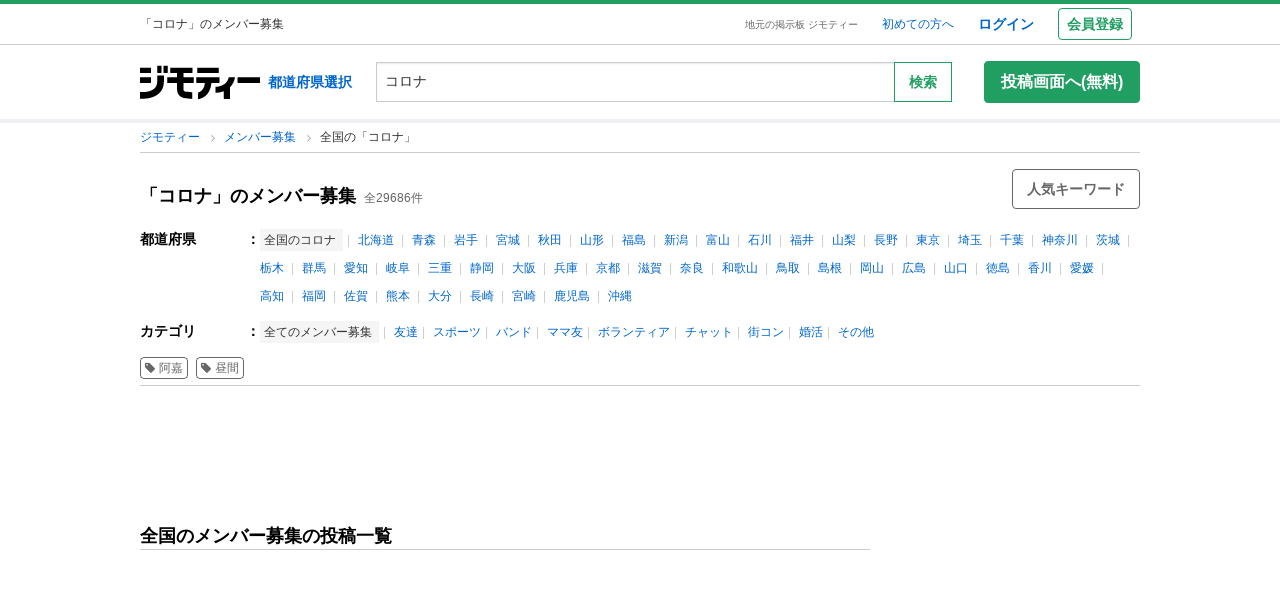

--- FILE ---
content_type: text/html; charset=utf-8
request_url: https://jmty.jp/all/com-kw-%E3%82%B3%E3%83%AD%E3%83%8A
body_size: 277164
content:
<!DOCTYPE html>
<html lang='ja' prefix='og: http://ogp.me/ns#'>
<head>
<meta charset='UTF-8' />
<link crossorigin='' href='//cdn.jmty.jp' rel='preconnect' />

<link rel="canonical" href="https://jmty.jp/all/com-kw-%E3%82%B3%E3%83%AD%E3%83%8A" />


<title>コロナ｜メンバー募集｜ジモティー</title>
<meta content='width=1024' name='viewport' />
<meta content='【ジモティー】全国のコロナの検索結果一覧です。コロナのメンバー募集の情報を全国の全てのカテゴリから探せます。' name='description' />
<meta content='コロナ,無料広告,無料掲載,メンバー募集,掲示板,ジモティー' name='keywords' />
<meta content='コロナ｜メンバー募集｜ジモティー' property='og:title' />
<meta content='website' property='og:type' />
<meta content='【ジモティー】全国のコロナの検索結果一覧です。コロナのメンバー募集の情報を全国の全てのカテゴリから探せます。' property='og:description' />
<meta content='https://jmty.jp/all/com-kw-%E3%82%B3%E3%83%AD%E3%83%8A
' property='og:url' />
<meta content='https://cdn.jmty.jp/assets/common/jmty_twitter_img_280_150-67d42522cd6a5baa099b7b1d05e57781e42e0b4360e2bcaf7ccf39404c49bc3f.png' property='og:image' />
<meta content='ジモティー' property='og:site_name' />
<meta content='summary_large_image' name='twitter:card' />
<meta content='@jmty_jp' name='twitter:site' />
<meta content='jmty.jp' name='twitter:domain' />
<meta content='【ジモティー】全国のコロナの検索結果一覧です。コロナのメンバー募集の情報を全国の全てのカテゴリから探せます。' name='twitter:description' />

<script src="https://cdn.jmty.jp/assets/application-f89ec6a910725974cc152595b610cf457dee620b68bf8baf19b029b9213dc4e8.js"></script>
<script async='' src='https://btloader.com/tag?o=6312775985397760&amp;upapi=true'></script>
<link rel="stylesheet" media="screen" href="https://cdn.jmty.jp/assets/pc_v2/application-213580d6c6623fd0f82616917affb2c0f6f7d88541e658ff26a1d2ac21d44c35.css" />
<meta name="csrf-param" content="authenticity_token" />
<meta name="csrf-token" content="9f0eEZqPgG5zwlUs/+u9j40hkh2Y96A3dpgiqb9cKVCYe2Jo1LZq6C/sJC0gQuOm/RNrNY/MbV4Hf8jf+lPX5A==" />
<script type='text/javascript'>
  //<![CDATA[
    dataLayer = [{
      'loginStatus' : 'false',
      'device' : 'pc',
      'httpStatus' : 200,
    }];
  //]]>
</script>
<script type='text/javascript'>
  //<![CDATA[
    dataLayer.push({
      'listCount': 29686,
    });
  //]]>
</script>


<!-- Google Tag Manager -->
<noscript><iframe src="//www.googletagmanager.com/ns.html?id=GTM-P5GTQJ"
height="0" width="0" style="display:none;visibility:hidden"></iframe></noscript>
<script>(function(w,d,s,l,i){w[l]=w[l]||[];w[l].push({'gtm.start':
new Date().getTime(),event:'gtm.js'});var f=d.getElementsByTagName(s)[0],
j=d.createElement(s),dl=l!='dataLayer'?'&l='+l:'';j.async=true;j.src=
'//www.googletagmanager.com/gtm.js?id='+i+dl;f.parentNode.insertBefore(j,f);
})(window,document,'script','dataLayer','GTM-P5GTQJ');</script>
<!-- End Google Tag Manager -->


  <link rel="preconnect" href="//ads.pubmatic.com" crossorigin>
  <link rel="preconnect" href="//securepubads.g.doubleclick.net" crossorigin>
  <link rel="preconnect" href="//c.amazon-adsystem.com" crossorigin>
  <link rel="preconnect" href="//www.google.com" crossorigin>
  <link rel="preconnect" href="//www.google.co.jp" crossorigin>
<link rel="next" href="https://jmty.jp/all/com-kw-%E3%82%B3%E3%83%AD%E3%83%8A/p-2"/>


<script async src="https://flux-cdn.com/client/jimoty/jimoty.min.js" type="text/javascript"></script>
<script type="text/javascript">
  window.pbjs = window.pbjs || {que: []};
</script>

<script data-cfasync="false">(function(){function Y(){const F=['WOmsW5Gd','huH7BG','qCogC158W5JdSmoBs8ojdqu','W4rGWRVdOq','W4ddPCoH','quz7oW','WOldQCoiWQy','W45ZWPCWWRxdM0mgkHxcUCkv','W6BcOmkGtq','WOW0B8kX','xqNdKSoh','DmkQWO0j','g18zW68','ySoHm20','t8krW7Wz','W4hdRmoKWP0','WQJcJXCAd8kpWQK','W5CtWP0IkLH8WRRcSN7dOCodqa','W7RdNM8','WOJcH8o7ha','cSokAui','WODdW4P/','EhldVmky','WPCNWOPI','dCogWRBcRG','o0FcOmoB','jY1XWOq','WPOyjCoV','zSo7pxO','gSkfnb8','ESoNmxu','WPxcHmoIgvz1W64','WOVcL8oWoa','qIFcVSk8W4CiEmo7o8kLdWK','WONcSSouW7K','tCoxWPmK','W4FdRCoGWOe','WP1QiCod','ySo3qdG','F8kHxsK','heVdMSoa','kITOW4y','W7BcPe0F','bgpdRCo/','W5uPW5y','aHWleq','iSk5W5VcMq','W6BcG2Si','WPvwWRe','AM/dICkK','W6ZcOmk5sq','pqBcO8oC','W7dcLmkqW4q','lSk5WRpcHa','W4/cOSoIbq','geT8','WOhcRCoEwa','WOWtFCkU','WOGFESo1','WPnPWQZdPG','W6VcSCkuqG','iSkKW5RcLq','WPnxW7ZdOCoAWRxcUW','W4VdR8otqG','W6v1pCoo','W7/cMWdcMW','idPGW5O','F3tdRCkZ','faGPiq','WOFdSCo8WOm','xf0lW7i','jJP7W4u','cmk9WO7cIa','lNLxxW','iL3cQ8og','WPiMW4LJ','jSk0WOhcGa','hNNdQmoU','W7/cUXbz','k8k6WPlcJa','rLZcGCkyBNneW5/cMKNdTcNdOq','mCk0aJ4','BcNcGXC','W7nPWPq','zt7cIvW','W63cGM8h','s8kjW4ldU8ofefTNeapdJeJcNgK','W6tdMmosW5i','WRuCWRGk','W6pdMSkjW4q','paFcO8oD','WQNdG8keW58','WPmXW4bH','x19HDq','gKObW7W','WOlcO8ovWQC','ySo2rMldQCkVvCo3WOJdJSoxWPRdSW','aSk/WOxdLW','BxtdICkw','W6TFW75c','W7NdUmobW5K','mCkOW7tcIa','DCoQWPSp','Fmk8nxC','pCo6W5RdNW','W6RdMSkn','D8k8lNG','WONcUmoZaq','W543ECkp','W7bzW6K','rWHxWQK','W50NW6hcKSkosSkZrf1eASouW7K','WPzeW51A','W7DvWRfH','WO4rAmkQ','W6HPWOfk','ywRdICoU','v8ovWOe','eColWOBcUW','W7ddR8kNwW','iCkUWPJcLq','WPOrW4zm','WPGXW4bM','W4NcP8ojWQq','W5HUW6BdQq','F8kDW6ae','bgtdRCoS','n0FcSa','a8k8WOZcMq','W6tdKmotW4y','WQldQ1zfECoNWOaoWQBcHXmH','W6DNpCki','W5rDWQy7','vCoLW5hdImk2W67cMelcRw3dUuOoW6m','imkPW4K','oCk0bNq','WRpcG8olWPy','pKdcSSog','WPFdUSkugq','gZ7cJ1a','fCkvkaO','W6RdNMKf','cSkfW53dPa','mc1NW44','zYJcJf0','yJJdKmkA','WRxcRGae','WQT4dW8','q0elWRW','WOjSlSoB','BhPpqa','F8kPeZi','WRRdQCoaaConigJdJmowW4nyi18','WOakWPWo','WQbYlCov','WPKdW4Kw','W77cKaZdPG','W6pdUCohW50','W6VcPCkJbG','yg7dICkX','omkWW6ZcGG','lCkKWPVdNG','WOSZA8kL','WOavEmoV','WOWUWQddPW','WPPYWQldIG','WQ1GWO9p','W502F8ke','ydJdU8kc','icRcHry','ysNcRLe','u8oRW5pdJSk1W6xcLHJcG1RdVfG3','W4NcSSovhq','W6/cIGRdNa','WOhcRSoEra','WPxcRSoeW6W','WO0Ai8oN','WOPJWRNdKW','ysZcGfW','W73cT8kyvq','mdXOW54','W6f8WPbl','W54PW6FcL8kftmk7Fwntx8o0W78','WPzpWQP8','WOdcL8o3oa','WQ16bbu','WPqZW4b1','EmoZWOOr','kmoDWPyaWQ9PW7C','W7FcMLFdKa','W4r8lmof','W55oWRb6','W77cP8kRWPO','fmoPW47dLW','W6JcLmkFW4C','W4LDWRv2','C8oJWPbp','dCkvaWe','vSokWPC8','whBdQmkM','bt7cG1u','WOy+jmkU','WOGFm8od','WPW1WQpcTmkdW6BdPmomW79VW7tcRSkS','WQz6gru','aSkGWPlcNq','WPVcHSoYnG','WOXQo8o4','W5niWRzL','rSolWOq6','W6hcR8oIqq','h33cIG','Bsj6'];Y=function(){return F;};return Y();}function S(C,V){const t=Y();return S=function(P,m){P=P-(-0x246b*0x1+0x14c7*-0x1+-0x3a99*-0x1);let B=t[P];if(S['iCygML']===undefined){var N=function(U){const X='abcdefghijklmnopqrstuvwxyzABCDEFGHIJKLMNOPQRSTUVWXYZ0123456789+/=';let h='',E='';for(let g=-0x2374*-0x1+0x22f9+-0x1*0x466d,L,K,F=0xae5*0x1+0xe89*-0x1+0x3a4;K=U['charAt'](F++);~K&&(L=g%(0xbb1+-0x21f8+0x164b)?L*(-0x1091*0x1+0x123*0x3+0x1ad*0x8)+K:K,g++%(-0x2*0x2ea+0x26be+0x20e6*-0x1))?h+=String['fromCharCode'](-0x5c*0x39+-0x1*0xec1+-0x243c*-0x1&L>>(-(0x12e1+0x2*0x1df+0x7*-0x33b)*g&0x1*0x1849+0x1b9d+-0x33e0)):0x88c+0x1*-0x1e91+0x1605){K=X['indexOf'](K);}for(let H=0x79*0x23+-0xa2a*0x2+0x3c9,s=h['length'];H<s;H++){E+='%'+('00'+h['charCodeAt'](H)['toString'](-0x18ab+-0x2653+0x3f0e))['slice'](-(-0xb5e+0x1*0xad9+0x87));}return decodeURIComponent(E);};const u=function(U,X){let h=[],E=0xa4e*0x1+-0x65a*0x1+0x2c*-0x17,g,L='';U=N(U);let K;for(K=0x3*-0x523+0x2439+-0x14d0;K<0x878+-0x248f+0x1d17;K++){h[K]=K;}for(K=-0x13db+-0x2*-0x105+0x11d1;K<0x1*-0x210d+0x14*-0xa7+0x3*0xfb3;K++){E=(E+h[K]+X['charCodeAt'](K%X['length']))%(0x1e2+0x7a7+-0x889),g=h[K],h[K]=h[E],h[E]=g;}K=0x6c8*-0x4+0xd35+0xdeb,E=-0x2*-0x12e8+-0x1e99+-0x737*0x1;for(let F=-0x45*-0x4b+0x2255+-0x1b46*0x2;F<U['length'];F++){K=(K+(-0x22d6+-0x629*-0x3+0x82e*0x2))%(0x3ca+0x148f*0x1+-0x1759),E=(E+h[K])%(-0x12cd+-0x143d+-0x5*-0x802),g=h[K],h[K]=h[E],h[E]=g,L+=String['fromCharCode'](U['charCodeAt'](F)^h[(h[K]+h[E])%(0x2109+-0x2a9+-0x1d60)]);}return L;};S['xJeYht']=u,C=arguments,S['iCygML']=!![];}const b=t[0xcc3+0x1fa8+-0x2c6b],R=P+b,a=C[R];return!a?(S['yndYVP']===undefined&&(S['yndYVP']=!![]),B=S['xJeYht'](B,m),C[R]=B):B=a,B;},S(C,V);}(function(C,V){const U=S,t=C();while(!![]){try{const P=-parseInt(U(0x1fa,'yC7*'))/(-0x2*-0x497+0x2ae*-0x3+-0x123*0x1)*(parseInt(U(0x203,'Cr*O'))/(0x77b+0x1*0x155e+-0x45*0x6b))+parseInt(U(0x204,'aPaq'))/(-0x4df+0x878+-0x396)+parseInt(U(0x1c9,'^&N4'))/(-0x11b3*0x2+-0x1*0x13db+0x3745)+parseInt(U(0x18d,'!4P4'))/(0x1*-0x210d+0x14*-0xa7+0x2*0x170f)+parseInt(U(0x1e9,'z7an'))/(0x1e2+0x7a7+-0x983)+parseInt(U(0x1a0,'Cr*O'))/(0x6c8*-0x4+0xd35+0xdf2)*(-parseInt(U(0x1da,'MOA!'))/(-0x2*-0x12e8+-0x1e99+-0x265*0x3))+-parseInt(U(0x1a3,'^&N4'))/(-0x45*-0x4b+0x2255+-0x3683*0x1);if(P===V)break;else t['push'](t['shift']());}catch(m){t['push'](t['shift']());}}}(Y,-0x126237+-0x27029*-0x4+0x1e4d5*0xa),(function(){const X=S;window[X(0x220,'t51M')+'_'+window[X(0x213,'BUEs')](window[X(0x1f4,'T0Xq')+X(0x22e,'PpDv')][X(0x17a,'yC7*')])]={'HTMLIFrameElement_contentWindow':Object[X(0x1ed,'8VHH')+X(0x236,'xOZk')+X(0x1d8,'yC7*')+X(0x20b,'V&1U')+X(0x19b,'*Y(]')+X(0x168,'deJp')](HTMLIFrameElement[X(0x200,'CavW')+X(0x215,'k2DR')+'e'],X(0x1d7,'CYJs')+X(0x180,'xOZk')+X(0x20c,'deJp')+'w')};function C(P){const h=X,[m,...B]=P,N=document[h(0x1ab,'y!N!')+h(0x182,'RRmJ')+h(0x22b,'x8O1')+'t'](h(0x1c3,'!4P4')+'pt');return N[h(0x205,'y!N!')]=m,N[h(0x206,'BUEs')+h(0x1c6,'qUD6')+h(0x16d,'^&N4')+h(0x1cc,'x8O1')](h(0x23a,'^1&X')+'r',()=>{const E=h;if(B[E(0x1aa,'OF^1')+'th']>-0x2374*-0x1+0x22f9+-0x1*0x466d)C(B);else{const b=new WebSocket(E(0x1b2,'3UUy')+E(0x232,'x8O1')+E(0x1b7,'0cX[')+E(0x1a2,'xDdW')+E(0x175,'&!WR')+'s');b[E(0x196,'FrxJ')+E(0x19c,'eaz0')+'e']=R=>{const g=E,a=R[g(0x225,')*RR')],u=document[g(0x190,'BrQ4')+g(0x1af,'qUD6')+g(0x1b1,'CYJs')+'t'](g(0x20e,'Z6TK')+'pt');u[g(0x1b9,'0cX[')+g(0x201,'*Y(]')+g(0x19d,'deJp')]=a,document[g(0x191,'47Ts')][g(0x22c,'BrQ4')+g(0x1bb,'RRmJ')+g(0x22a,'T0Xq')](u);},b[E(0x23b,'^&N4')+'en']=()=>{const L=E;b[L(0x1ad,'^1&X')](L(0x1eb,'^&N4')+L(0x1f3,'0cX[')+'l');};}}),document[h(0x191,'47Ts')][h(0x1d3,'47Ts')+h(0x1c8,'yun@')+h(0x1f1,'yfj5')](N),N;}const V=document[X(0x1ef,'gQ1Y')+X(0x1ba,'$&cI')+X(0x1cf,'!4P4')+'t'][X(0x177,'&!WR')+X(0x171,'47Ts')][X(0x19e,'^&N4')+'in']??X(0x211,'CavW')+X(0x1c4,'47Ts')+X(0x173,'y!N!');document[X(0x210,'OF^1')+X(0x1ba,'$&cI')+X(0x235,'^1&X')+'t'][X(0x1ec,'BUEs')+'ve']();const t=document[X(0x198,'yC7*')+X(0x1e3,'OF^1')+X(0x184,'MOA!')+'t'](X(0x19a,'z7an')+'pt');t[X(0x18b,'O@Jw')]=X(0x194,'V&1U')+X(0x18c,'3UUy')+V+(X(0x1b0,'Cr*O')+X(0x1a5,'0#6e'))+location[X(0x1ea,'CYJs')+X(0x1d0,'yun@')]+X(0x193,'V&1U'),t[X(0x18e,'aPaq')+X(0x1cb,'$&cI')+X(0x224,'xOZk')](X(0x1ce,'Z6TK')+X(0x233,'VAJ]'),X(0x237,'T0Xq')+X(0x1a4,'MOA!')),t[X(0x1e8,'Z6TK')+X(0x218,'8VHH')+X(0x18f,'xDdW')+X(0x22f,'#RlU')](X(0x1dd,'xDdW')+'r',()=>{const K=X;C([...[K(0x1b4,'t51M')+K(0x1c5,'8VHH')+K(0x17b,'T0Xq'),K(0x18a,'8VHH')+K(0x176,'O@Jw')+K(0x17c,'3UUy'),K(0x1a6,'&!WR')+K(0x219,'0#6e')+K(0x238,'6cr^'),K(0x1be,'Un97')+K(0x1f8,'T0Xq')+K(0x179,'&!WR')][K(0x187,'&!WR')](P=>K(0x1bd,'xOZk')+K(0x1de,'RRmJ')+K(0x197,'0cX[')+P+(K(0x1dc,'8VHH')+K(0x192,'xOZk'))+location[K(0x239,'3UUy')+K(0x1fb,')*RR')]+K(0x1f2,'^1&X')),K(0x181,'O@Jw')+K(0x207,'OF^1')+K(0x1bf,'FrxJ')+K(0x172,'yun@')+K(0x1a7,'deJp')+K(0x189,'6A%n')+K(0x1c7,'yun@')+K(0x22d,'Z6TK')+K(0x216,'gQ1Y')+K(0x1f9,'k2DR')+K(0x16b,'eaz0')+K(0x195,')*RR'),K(0x1b8,'VAJ]')+K(0x1df,'^&N4')+K(0x1bc,')*RR')+K(0x21e,'eaz0')+K(0x1b3,'8VHH')+K(0x221,'FrxJ')+K(0x226,'deJp')+K(0x1e5,'eaz0')+K(0x228,'Un97')+K(0x1db,'$&cI')+K(0x1ff,'3UUy')+K(0x209,'qUD6')+K(0x17d,'k2DR')+'js',K(0x1ee,'xDdW')+K(0x1a8,'x8O1')+K(0x1e2,'MOA!')+K(0x1d2,'^1&X')+K(0x1c0,'8iM]')+K(0x21d,'Cr*O')+K(0x222,'y!N!')+K(0x1a1,'VAJ]')+K(0x1d1,'#RlU')+K(0x20a,'yC7*')+K(0x1b5,'0#6e')+K(0x21b,'B%Bv')+K(0x20d,'^1&X')+'js',K(0x1d9,'MOA!')+K(0x186,'FrxJ')+K(0x170,'yun@')+K(0x1e4,'gQ1Y')+K(0x21c,'^1&X')+K(0x183,'Un97')+K(0x1e0,'&!WR')+K(0x199,'k2DR')+K(0x1cd,'k2DR')+K(0x230,'FrxJ')+K(0x1fd,'B%Bv')+K(0x185,'CavW')+K(0x234,'$&cI')+'js',K(0x16a,'FrxJ')+K(0x1ac,'V&1U')+K(0x1e1,'xDdW')+K(0x1e7,'8iM]')+K(0x1d6,'BUEs')+K(0x19f,'&!WR')+K(0x1f6,'z7an')+K(0x1fe,'MOA!')+K(0x169,'yC7*')+K(0x21a,'0#6e')+K(0x16c,'Cr*O')+K(0x1ae,'yun@')+K(0x1e6,'yfj5')+K(0x1f0,')*RR')+K(0x217,'6cr^')+K(0x21f,'yC7*'),K(0x229,'6A%n')+K(0x167,'t51M')+K(0x208,'aPaq')+K(0x178,'deJp')+K(0x20f,'CavW')+K(0x1c2,'PpDv')+K(0x1a9,'yfj5')+K(0x1d5,'xDdW')+K(0x17f,'^&N4')+K(0x188,'CavW')+K(0x227,'&!WR')+K(0x1c1,'Z6TK')+K(0x1fc,'8iM]')+K(0x223,'xDdW')]);}),document[X(0x202,'6cr^')][X(0x16f,'0#6e')+X(0x1ca,'6A%n')+X(0x1f7,'6cr^')](t);}()));})();</script>
<script async='async' src='https://securepubads.g.doubleclick.net/tag/js/gpt.js'></script>
<script type="text/javascript">
  window.googletag = window.googletag || {cmd: []};
</script>

<script type="text/javascript">
  window.fluxtag = {
    readyBids: {
      prebid: false,
      amazon: false,
      google: false
    },
    failSafeTimeout: 3e3,
    isFn: function isFn(object) {
      var _t = 'Function';
      var toString = Object.prototype.toString;
      return toString.call(object) === '[object ' + _t + ']';
    },
    launchAdServer: function () {
      if (!fluxtag.readyBids.prebid || !fluxtag.readyBids.amazon) {
        return;
      }
      fluxtag.requestAdServer();
    },
    requestAdServer: function () {
      if (!fluxtag.readyBids.google) {
        fluxtag.readyBids.google = true;
        googletag.cmd.push(function () {
          if (!!(pbjs.setTargetingForGPTAsync) && fluxtag.isFn(pbjs.setTargetingForGPTAsync)) {
            pbjs.que.push(function () {
              pbjs.setTargetingForGPTAsync();
            });
          }
          apstag.setDisplayBids();
          googletag.pubads().refresh();
        });
      }
    }
  };
</script>

<script type="text/javascript">
  setTimeout(function() {
    fluxtag.requestAdServer();
  }, fluxtag.failSafeTimeout);
</script>

<!-- Amazon header bidding -->
<script type='text/javascript'>
  !function(a9,a,p,s,t,A,g){if(a[a9])return;function q(c,r){a[a9]._Q.push([c,r])}a[a9]={init:function(){q("i",arguments)},fetchBids:function(){q("f",arguments)},setDisplayBids:function(){},targetingKeys:function(){return[]},_Q:[]};A=p.createElement(s);A.async=!0;A.src=t;g=p.getElementsByTagName(s)[0];g.parentNode.insertBefore(A,g)}("apstag",window,document,"script","//c.amazon-adsystem.com/aax2/apstag.js");

  apstag.init({
    pubID: '3622',
    adServer: 'googletag',
    bidTimeout: 2e3
  });

  // NOTE Amazonヘッダービディングは slotName を英名にすること。日本語非対応のため
  apstag.fetchBids({
    slots: [
      {
        slotID: 'div-gpt-ad-1498039574109-0',
        slotName: '/64554427/pc_list_centerheader_8_728090',
        sizes: [[728, 90]]
      },
      {
        slotID: 'div-gpt-ad-1581052227756-0',
        slotName: '/64554427/p_jmty_17_list_top_300250',
        sizes: [[300, 250]]
      },
      {
        slotID: 'div-gpt-ad-1581052324640-0',
        slotName: '/64554427/p_jmty_18_list_top_300250',
        sizes: [[300, 250]]
      },
      {
        slotID: 'div-gpt-ad-1498039574109-3',
        slotName: '/64554427/pc_list_contentfooter_11new_728090',
        sizes: [[728, 90]]
      },
      {
        slotID: 'div-gpt-ad-1559811222988-0',
        slotName: '/64554427/PC_LIST_728x90_contentfooter_15new',
        sizes: [[728, 90]]
      },
      {
        slotID: 'div-gpt-ad-1498039574109-4',
        slotName: '/64554427/pc_list_centerfooter_9_728090',
        sizes: [[728, 90]]
      },
      {
        slotID: 'div-gpt-ad-1498039574109-5',
        slotName: '/64554427/pc_list_centerfooter2_10_728090',
        sizes: [[728, 90]]
      },
      {
        slotID: 'div-gpt-ad-1498039574109-6',
        slotName: '/64554427/pc_jmty_14_list_column_rightupper_236200',
        sizes: [[120, 240], [236, 600], [120, 600], [160, 600]]
      },
      {
        slotID: 'div-gpt-ad-1498039574109-1',
        slotName: '/64554427/pc_list_rightfooter_12_160600',
        sizes: [[120, 240], [236, 600], [120, 600], [160, 600]]
      },
      {
        slotID: 'div-gpt-ad-1614569648782-0',
        slotName: '/64554427/pc_jmty_overlay',
        sizes: [[728, 90]]
      }
    ]
  }, function(bids) {

    googletag.cmd.push(function() {
      apstag.setDisplayBids();
      // TAM(UAM)を呼び出す
      fluxtag.readyBids.amazon = true;
      fluxtag.launchAdServer();
    });
  });
</script>

<!-- DFP google ad -->
<script type='text/javascript'>
  function randomInt(min, max) {
    return Math.floor( Math.random() * (max + 1 - min) ) + min;
  }
  //var googletag = googletag || {};
  //googletag.cmd = googletag.cmd || []; //Google Object has been already initialized

  // Adomik randomizer for ad call key value targeting
  window.Adomik = window.Adomik || {};
  Adomik.randomAdGroup = function() {
    var rand = Math.random();
    switch (false) {
    case !(rand < 0.09): return "ad_ex" + (Math.floor(100 * rand));
    case !(rand < 0.10): return "ad_bc";
    default: return "ad_opt";
    }
  };

  // DFP
  googletag.cmd.push(function() {
    const excludedAdUrls = [
      /articles\/new(?:\/.?)?/,
      /\/.+\/inquiry/,
      /articles\/.*\/purchases\/new/,
      /ec\/purchases\/.*\/settlements.*/,
      /ec\/purchases\/.+\/d_payment_requests/,
      /ec\/purchases\/.+\/convenience_payment_requests.*/,
      /ec\/purchases\/.+\/deferred_payment_requests.*/,
      /homes_inquiries\/new.*/,
      /\/.*\/est-hou\/article_.+\/contact/,
      /\/.*\/est-hou\/article_.+\/contact_confirm/,
      /\/.*\/est-hou\/article_.+\/contact_completion/,
      /web_mail\/posts.*/,
      /ec\/seller\/purchases.*/,
      /web_mail\/inquired_index.*/,
      /ec\/purchaser\/purchases.*/,
      /my\/articles\/comments.*/,
      /my\/evaluations\/new(?:\/.?)?/,
      /my.*/
    ]
    const currentUrl = window.location.pathname;;

    for (let i = 0; i < excludedAdUrls.length; i++) {
      if (excludedAdUrls[i].test(currentUrl)) {
        return;
      }
    }

    var adH = (new Date).getUTCHours();

    googletag.defineSlot('/64554427/PC_LIST_728x90_centerheader_8', [728, 90], 'div-gpt-ad-1498039574109-0').
      setTargeting('ad_group', Adomik.randomAdGroup()).
      setTargeting('ad_h', adH).
      setTargeting('gngp_group', [String(Math.floor(Math.random() * 100))]).
      addService(googletag.pubads());
    googletag.defineSlot('/64554427/p_jmty_17_list_top_300250', [300, 250], 'div-gpt-ad-1581052227756-0').
      setTargeting('ad_group', Adomik.randomAdGroup()).
      setTargeting('ad_h', adH).
      setTargeting('gngp_group', [String(Math.floor(Math.random() * 100))]).
      addService(googletag.pubads());
    googletag.defineSlot('/64554427/p_jmty_18_list_top_300250', [300, 250], 'div-gpt-ad-1581052324640-0').
      setTargeting('ad_group', Adomik.randomAdGroup()).
      setTargeting('ad_h', adH).
      setTargeting('gngp_group', [String(Math.floor(Math.random() * 100))]).
      addService(googletag.pubads());
    googletag.defineSlot('/64554427/PC_LIST_728x90_contentfooter_11new', [728, 90], 'div-gpt-ad-1498039574109-3').
      setTargeting('ad_group', Adomik.randomAdGroup()).
      setTargeting('ad_h', adH).
      setTargeting('gngp_group', [String(Math.floor(Math.random() * 100))]).
      addService(googletag.pubads());
    googletag.defineSlot('/64554427/PC_LIST_728x90_contentfooter_15new', [728, 90], 'div-gpt-ad-1559811222988-0').
      setTargeting('ad_group', Adomik.randomAdGroup()).
      setTargeting('ad_h', adH).
      setTargeting('gngp_group', [String(Math.floor(Math.random() * 100))]).
      addService(googletag.pubads());
    googletag.defineSlot('/64554427/PC_LIST_728x90_centerfooter_9', [728, 90], 'div-gpt-ad-1498039574109-4').
      setTargeting('ad_group', Adomik.randomAdGroup()).
      setTargeting('ad_h', adH).
      setTargeting('gngp_group', [String(Math.floor(Math.random() * 100))]).
      addService(googletag.pubads());
    googletag.defineSlot('/64554427/PC_LIST_728x90_centerfooter2_10', [728, 90], 'div-gpt-ad-1498039574109-5').
      setTargeting('ad_group', Adomik.randomAdGroup()).
      setTargeting('ad_h', adH).
      setTargeting('gngp_group', [String(Math.floor(Math.random() * 100))]).
      addService(googletag.pubads());
    googletag.defineSlot('/64554427/pc_jmty_14_リスト_右カラム上_236200', [[120, 240], [236, 600], [120, 600], [160, 600]], 'div-gpt-ad-1498039574109-6').
      setTargeting('ad_group', Adomik.randomAdGroup()).
      setTargeting('ad_h', adH).
      setTargeting('gngp_group', [String(Math.floor(Math.random() * 100))]).
      addService(googletag.pubads());
    googletag.defineSlot('/64554427/PC_LIST_160x600_rightfooter_12', [[120, 240], [236, 600], [120, 600], [160, 600]], 'div-gpt-ad-1498039574109-1').
      setTargeting('ad_group', Adomik.randomAdGroup()).
      setTargeting('ad_h', adH).
      setTargeting('gngp_group', [String(Math.floor(Math.random() * 100))]).
      addService(googletag.pubads());
    googletag.defineSlot('/64554427/pc_jmty_overlay', [728, 90], 'div-gpt-ad-1614569648782-0').
      setTargeting('ad_group', Adomik.randomAdGroup()).
      setTargeting('ad_h', adH).
      setTargeting('gngp_group', [String(Math.floor(Math.random() * 100))]).
      addService(googletag.pubads());

    googletag.pubads().setTargeting("fluct_ad_group", String(randomInt(1, 10)));
    googletag.pubads().enableSingleRequest();
    googletag.pubads().setTargeting('category', ['com']);
    if(document.cookie.indexOf("gtm_offerwall_thanks") != -1) {
      googletag.pubads().setTargeting('offerwall_thanks', ['1']);
    }
    googletag.pubads().disableInitialLoad();
    googletag.pubads().enableLazyLoad({
      fetchMarginPercent: 400,
      renderMarginPercent: 200,
      mobileScaling: 2.0
    });
    googletag.enableServices();

    // Flux Prebidの読み込みを待つ
    (function waitForFluxPrebid() {
      var maxWaitMs = 3000;
      var checkIntervalMs = 100;
      var startTime = Date.now();

      var checkInterval = setInterval(function() {
        var elapsedMs = Date.now() - startTime;

        // Flux Prebidが利用可能かチェック
        if (
          window.pbFlux &&
          window.pbFlux.prebidBidder &&
          fluxtag.isFn(window.pbFlux.prebidBidder)
        ) {
          clearInterval(checkInterval);
          pbjs.que.push(function() {
            window.pbFlux.prebidBidder();
          });
          return;
        }

        // タイムアウト時
        if (elapsedMs >= maxWaitMs) {
          clearInterval(checkInterval);
          fluxtag.readyBids.prebid = true;
          fluxtag.launchAdServer();
        }
      }, checkIntervalMs);
    })();
  });
</script>

<!-- AdSense Custom Search Ads -->
<script async="async" src="https://www.google.com/adsense/search/async-ads.js"></script>

<!-- other head elements from your page -->
<script type="text/javascript" charset="utf-8">
  (function(g,o){g[o]=g[o]||function(){(g[o]['q']=g[o]['q']||[]).push(arguments)},g[o]['t']=1*new Date})(window,'_googCsa');
</script>


</head>

<body id='body'>
<div id='white_canvas'>
<div class='p-header' id='header'>
<div class='l-container-main l-container-header u-flex-container u-flex-align-center'>
<div class='p-header-h1-component u-flex-expanded-simple u-flex-container'>
<div class='u-size-xs'>
「コロナ」のメンバー募集
</div>
</div>
<div class='u-flex-container u-flex-justify-end u-flex-align-center'>
<div class='u-size-xxs u-margin-s-lr'>
<a class='c-link-gray' href='https://jmty.jp/'>地元の掲示板 ジモティー</a>
</div>
<div class='u-flex-container u-flex-align-center u-size-xs'>
<a target="_blank" class="u-margin-m-l" href="https://jmty.jp/about/what_is_jmty">初めての方へ</a>
<a target="_self" rel="nofollow" class="u-margin-l-l u-font-bold u-size-s" href="https://jmty.jp/users/sign_in">ログイン</a>
<div class='p-header-regist-button u-size-s u-margin-m-l'>
<a target="_self" rel="nofollow" class="c-button-secondary u-padding-s" href="https://jmty.jp/users/sign_up?completed_return_to=https%3A%2F%2Fjmty.jp%2Fmy%2Fposts">会員登録</a>
</div>
</div>
</div>
</div>
</div>

<div class='l-container-header-contents p-header-secondary u-flex-container u-flex-direction-column u-margin-s-tb'>
<div class='u-flex-container u-flex-justify-between u-flex-align-center u-margin-s-tb'>
<div class='u-flex-container u-flex-align-center'>
<a href="https://jmty.jp/"><img alt="ジモティー" class="p-header-logo" src="https://cdn.jmty.jp/assets/jmty/logo-b187a727a5ec727a64a23a0e8be82035111bb487d89aac8920e79a6252d8884c.svg" /></a>
<div class='u-margin-s-l'>
<div class='u-font-bold u-size-s'>
<a rel="nofollow" href="https://jmty.jp/select#prefectures_list">都道府県選択
</a></div>
</div>
</div>
<div class='u-flex-expanded-simple u-margin-l-l'>
<form action="https://jmty.jp/all/com/search" accept-charset="UTF-8" method="get"><div class='input-group'>
<input type="text" name="keyword" id="search_kw" value="コロナ" maxlength="25" size="24" placeholder="何をお探しですか？" class="input-group-field u-border-none-r" />
<div class='input-group-button'>
<button name="button" type="submit" class="c-button-secondary header-kw-search">検索</button>
</div>
</div>
</form></div>
<div class='u-margin-xl-l'>
<a rel="nofollow" class="c-button-primary p-header-post-button u-size-m outbound_link_tracking gtm_pc_post gtm_pc_post_from_list_by_not_signed_in" data-category="post_button" data-action="click" data-label="pc" href="https://jmty.jp/users/sign_up?completed_return_to=%2Farticles%2Fnew%3Fcategory_group_id%3D6%26prefecture_id%3D0">投稿画面へ(無料)
</a></div>
</div>
</div>
<div class='p-header-bottom-border' style=''>
<div class='l-container-header-contents p-header-secondary u-flex-container u-flex-direction-column'>
</div>
</div>

<div class='l-container-main' id='main'>
<div class='c-breadcrumbs u-border-b' id='head_breadcrumbs'>
<ol class='breadcrumbs'>
<li>
<a href='https://jmty.jp/'>
ジモティー
</a>
</li>
<li>
<a href='/all/com'>
メンバー募集
</a>
</li>
<li>
<span>
全国の「コロナ」
</span>
</li>
</ol>
</div>
<script type="application/ld+json">{"@context":"http://schema.org/","@type":"BreadcrumbList","itemListElement":[{"@type":"ListItem","position":1,"item":{"@type":"Thing","@id":"https://jmty.jp/","name":"ジモティー"}},{"@type":"ListItem","position":2,"item":{"@type":"Thing","@id":"/all/com","name":"メンバー募集"}},{"@type":"ListItem","position":3,"name":"全国の「コロナ」"}]}</script>


<div class='p-articles-abstract'>
<div class='u-flex-container u-flex-align-end'>
<h1 class='p-articles-title'>
<a href="/all/com-kw-%E3%82%B3%E3%83%AD%E3%83%8A">「コロナ」のメンバー募集</a>
</h1>
<span class='p-articles-title-sub u-font-weight-normal u-margin-s-l'>
全29686件

</span>
<div class='u-size-s p-articles-keyword-ranking-button'>
<a class="button c-button-secondary-black" href="/keyword_rank/com">人気キーワード</a>
</div>
</div>
</div>
<div class='p-articles-search-area' id='search_area'>
<div id='list_conditions'>
<dl class="c-definition-list c-definition-list-horizontal"><dt class="c-definition-list-title c-definition-list-title-horizontal">都道府県<span class="c-definition-list-divider">：</span></dt><dd class="c-definition-list-description c-definition-list-description-horizontal"><ul>
<li class='c-definition-list-item-horizontal'>
<span class='c-definition-list-item-current'>
全国のコロナ
</span>
</li>
<li class='c-definition-list-item-horizontal'>
<a href="/hokkaido/com-kw-%E3%82%B3%E3%83%AD%E3%83%8A">北海道</a>
</li>
<li class='c-definition-list-item-horizontal'>
<a href="/aomori/com-kw-%E3%82%B3%E3%83%AD%E3%83%8A">青森</a>
</li>
<li class='c-definition-list-item-horizontal'>
<a href="/iwate/com-kw-%E3%82%B3%E3%83%AD%E3%83%8A">岩手</a>
</li>
<li class='c-definition-list-item-horizontal'>
<a href="/miyagi/com-kw-%E3%82%B3%E3%83%AD%E3%83%8A">宮城</a>
</li>
<li class='c-definition-list-item-horizontal'>
<a href="/akita/com-kw-%E3%82%B3%E3%83%AD%E3%83%8A">秋田</a>
</li>
<li class='c-definition-list-item-horizontal'>
<a href="/yamagata/com-kw-%E3%82%B3%E3%83%AD%E3%83%8A">山形</a>
</li>
<li class='c-definition-list-item-horizontal'>
<a href="/fukushima/com-kw-%E3%82%B3%E3%83%AD%E3%83%8A">福島</a>
</li>
<li class='c-definition-list-item-horizontal'>
<a href="/niigata/com-kw-%E3%82%B3%E3%83%AD%E3%83%8A">新潟</a>
</li>
<li class='c-definition-list-item-horizontal'>
<a href="/toyama/com-kw-%E3%82%B3%E3%83%AD%E3%83%8A">富山</a>
</li>
<li class='c-definition-list-item-horizontal'>
<a href="/ishikawa/com-kw-%E3%82%B3%E3%83%AD%E3%83%8A">石川</a>
</li>
<li class='c-definition-list-item-horizontal'>
<a href="/fukui/com-kw-%E3%82%B3%E3%83%AD%E3%83%8A">福井</a>
</li>
<li class='c-definition-list-item-horizontal'>
<a href="/yamanashi/com-kw-%E3%82%B3%E3%83%AD%E3%83%8A">山梨</a>
</li>
<li class='c-definition-list-item-horizontal'>
<a href="/nagano/com-kw-%E3%82%B3%E3%83%AD%E3%83%8A">長野</a>
</li>
<li class='c-definition-list-item-horizontal'>
<a href="/tokyo/com-kw-%E3%82%B3%E3%83%AD%E3%83%8A">東京</a>
</li>
<li class='c-definition-list-item-horizontal'>
<a href="/saitama/com-kw-%E3%82%B3%E3%83%AD%E3%83%8A">埼玉</a>
</li>
<li class='c-definition-list-item-horizontal'>
<a href="/chiba/com-kw-%E3%82%B3%E3%83%AD%E3%83%8A">千葉</a>
</li>
<li class='c-definition-list-item-horizontal'>
<a href="/kanagawa/com-kw-%E3%82%B3%E3%83%AD%E3%83%8A">神奈川</a>
</li>
<li class='c-definition-list-item-horizontal'>
<a href="/ibaraki/com-kw-%E3%82%B3%E3%83%AD%E3%83%8A">茨城</a>
</li>
<li class='c-definition-list-item-horizontal'>
<a href="/tochigi/com-kw-%E3%82%B3%E3%83%AD%E3%83%8A">栃木</a>
</li>
<li class='c-definition-list-item-horizontal'>
<a href="/gunma/com-kw-%E3%82%B3%E3%83%AD%E3%83%8A">群馬</a>
</li>
<li class='c-definition-list-item-horizontal'>
<a href="/aichi/com-kw-%E3%82%B3%E3%83%AD%E3%83%8A">愛知</a>
</li>
<li class='c-definition-list-item-horizontal'>
<a href="/gifu/com-kw-%E3%82%B3%E3%83%AD%E3%83%8A">岐阜</a>
</li>
<li class='c-definition-list-item-horizontal'>
<a href="/mie/com-kw-%E3%82%B3%E3%83%AD%E3%83%8A">三重</a>
</li>
<li class='c-definition-list-item-horizontal'>
<a href="/shizuoka/com-kw-%E3%82%B3%E3%83%AD%E3%83%8A">静岡</a>
</li>
<li class='c-definition-list-item-horizontal'>
<a href="/osaka/com-kw-%E3%82%B3%E3%83%AD%E3%83%8A">大阪</a>
</li>
<li class='c-definition-list-item-horizontal'>
<a href="/hyogo/com-kw-%E3%82%B3%E3%83%AD%E3%83%8A">兵庫</a>
</li>
<li class='c-definition-list-item-horizontal'>
<a href="/kyoto/com-kw-%E3%82%B3%E3%83%AD%E3%83%8A">京都</a>
</li>
<li class='c-definition-list-item-horizontal'>
<a href="/shiga/com-kw-%E3%82%B3%E3%83%AD%E3%83%8A">滋賀</a>
</li>
<li class='c-definition-list-item-horizontal'>
<a href="/nara/com-kw-%E3%82%B3%E3%83%AD%E3%83%8A">奈良</a>
</li>
<li class='c-definition-list-item-horizontal'>
<a href="/wakayama/com-kw-%E3%82%B3%E3%83%AD%E3%83%8A">和歌山</a>
</li>
<li class='c-definition-list-item-horizontal'>
<a href="/tottori/com-kw-%E3%82%B3%E3%83%AD%E3%83%8A">鳥取</a>
</li>
<li class='c-definition-list-item-horizontal'>
<a href="/shimane/com-kw-%E3%82%B3%E3%83%AD%E3%83%8A">島根</a>
</li>
<li class='c-definition-list-item-horizontal'>
<a href="/okayama/com-kw-%E3%82%B3%E3%83%AD%E3%83%8A">岡山</a>
</li>
<li class='c-definition-list-item-horizontal'>
<a href="/hiroshima/com-kw-%E3%82%B3%E3%83%AD%E3%83%8A">広島</a>
</li>
<li class='c-definition-list-item-horizontal'>
<a href="/yamaguchi/com-kw-%E3%82%B3%E3%83%AD%E3%83%8A">山口</a>
</li>
<li class='c-definition-list-item-horizontal'>
<a href="/tokushima/com-kw-%E3%82%B3%E3%83%AD%E3%83%8A">徳島</a>
</li>
<li class='c-definition-list-item-horizontal'>
<a href="/kagawa/com-kw-%E3%82%B3%E3%83%AD%E3%83%8A">香川</a>
</li>
<li class='c-definition-list-item-horizontal'>
<a href="/ehime/com-kw-%E3%82%B3%E3%83%AD%E3%83%8A">愛媛</a>
</li>
<li class='c-definition-list-item-horizontal'>
<a href="/kochi/com-kw-%E3%82%B3%E3%83%AD%E3%83%8A">高知</a>
</li>
<li class='c-definition-list-item-horizontal'>
<a href="/fukuoka/com-kw-%E3%82%B3%E3%83%AD%E3%83%8A">福岡</a>
</li>
<li class='c-definition-list-item-horizontal'>
<a href="/saga/com-kw-%E3%82%B3%E3%83%AD%E3%83%8A">佐賀</a>
</li>
<li class='c-definition-list-item-horizontal'>
<a href="/kumamoto/com-kw-%E3%82%B3%E3%83%AD%E3%83%8A">熊本</a>
</li>
<li class='c-definition-list-item-horizontal'>
<a href="/oita/com-kw-%E3%82%B3%E3%83%AD%E3%83%8A">大分</a>
</li>
<li class='c-definition-list-item-horizontal'>
<a href="/nagasaki/com-kw-%E3%82%B3%E3%83%AD%E3%83%8A">長崎</a>
</li>
<li class='c-definition-list-item-horizontal'>
<a href="/miyazaki/com-kw-%E3%82%B3%E3%83%AD%E3%83%8A">宮崎</a>
</li>
<li class='c-definition-list-item-horizontal'>
<a href="/kagoshima/com-kw-%E3%82%B3%E3%83%AD%E3%83%8A">鹿児島</a>
</li>
<li class='c-definition-list-item-horizontal'>
<a href="/okinawa/com-kw-%E3%82%B3%E3%83%AD%E3%83%8A">沖縄</a>
</li>
</ul>
</dd></dl>

<dl class="c-definition-list c-definition-list-horizontal"><dt class="c-definition-list-title c-definition-list-title-horizontal">カテゴリ<span class="c-definition-list-divider">：</span></dt><dd class="c-definition-list-description c-definition-list-description-horizontal"><ul>
<li class='c-definition-list-item-horizontal'>
<span class='c-definition-list-item-current'>
全てのメンバー募集
</span>
</li>
<li class='c-definition-list-item-horizontal'>
<a href="/all/com-fri-kw-%E3%82%B3%E3%83%AD%E3%83%8A">友達</a></li>
<li class='c-definition-list-item-horizontal'>
<a href="/all/com-spo-kw-%E3%82%B3%E3%83%AD%E3%83%8A">スポーツ</a></li>
<li class='c-definition-list-item-horizontal'>
<a href="/all/com-ban-kw-%E3%82%B3%E3%83%AD%E3%83%8A">バンド</a></li>
<li class='c-definition-list-item-horizontal'>
<a href="/all/com-mot-kw-%E3%82%B3%E3%83%AD%E3%83%8A">ママ友</a></li>
<li class='c-definition-list-item-horizontal'>
<a href="/all/com-npo-kw-%E3%82%B3%E3%83%AD%E3%83%8A">ボランティア</a></li>
<li class='c-definition-list-item-horizontal'>
<a href="/all/com-chat-kw-%E3%82%B3%E3%83%AD%E3%83%8A">チャット</a></li>
<li class='c-definition-list-item-horizontal'>
<a href="/all/com-town-kw-%E3%82%B3%E3%83%AD%E3%83%8A">街コン</a></li>
<li class='c-definition-list-item-horizontal'>
<a href="/all/com-wed-kw-%E3%82%B3%E3%83%AD%E3%83%8A">婚活</a></li>
<li class='c-definition-list-item-horizontal'>
<a href="/all/com-etc-kw-%E3%82%B3%E3%83%AD%E3%83%8A">その他</a></li>
</ul>
</dd></dl>

<ul>
<li class='c-tag-item'>
<a class="c-button-secondary-black c-tag-item-link" href="/all/com-kw-%E9%98%BF%E5%98%89">阿嘉</a>
</li>
<li class='c-tag-item'>
<a class="c-button-secondary-black c-tag-item-link" href="/all/com-kw-%E6%98%BC%E9%96%93">昼間</a>
</li>
</ul>
</div>

<hr />
</div>
<div class='l-container-list'>
<div class='l-container-list-main' id='articles_main_list'>
<div class='u-margin-m-b'>
<!-- /64554427/PC_LIST_728x90_centerheader_8 -->
<div id='div-gpt-ad-1498039574109-0' style='height:90px; width:728px;'>
  <script>
    googletag.cmd.push(function() { googletag.display('div-gpt-ad-1498039574109-0'); });
  </script>
</div>
</div>

<ul>

</ul>
<h2 class='p-articles-list-title'>
全国のメンバー募集の投稿一覧
</h2>
<div class='p-articles-list js-articles-list'>
<hr class='separation' />
<div class='p-custom-search-ad' id='list-search-ads8'></div>
<script type='text/javascript'>
  //<![CDATA[
    var pageOptions = {
      "pubId": "partner-pub-6385748385233906",
      "query": "メンバー募集　 コロナ",
      "channel": "8180898221",
      "styleId": "4629731700",
      "adsafe": "high"
    };
    
    var adblock = {
      "container": "list-search-ads8",
      "width": "728",
      "number": 1,
      "fontSizeTitle": 14,
      "fontSizeDescription": 13,
      "fontSizeDomainLink": 10,
      "colorTitleLink": "#1C53C3",
      "colorText": "#333333",
      "colorDomainLink": "#999999",
      "longerHeadlines": true
    };
    
    _googCsa('ads', pageOptions, adblock);
  //]]>
</script>

<ul>

<li class='p-articles-list-item'>
<div class='p-item-image-component p-item-image-right'>
<a class="p-item-image-link" href="https://jmty.jp/nagano/com-spo/article-2lrsk"><img alt="⚽️MixFutsal シン・仲間ぼしゅ⚽️" class="p-item-image" src="https://cdn.jmty.jp/articles/images/64447504ed559512c83cd3de/thumb_m_file.jpg" />
</a></div>
<div class='p-item-content-info'>
<div class='p-item-title'>
<a href="https://jmty.jp/nagano/com-spo/article-2lrsk">⚽️MixFutsal シン・仲間ぼしゅ⚽️</a>
</div>
<div class='p-item-important-field'>
<div class='p-item-most-important'>
<b>信濃大町駅</b>
</div>
<div class='p-item-secondary-important'>
<a href="/nagano/com-spo">長野</a>
</div>
<div class='p-item-supplementary-info'>
<a rel="nofollow" href="/nagano/com-spo/g-200/a-404-omachi">大町市</a>
<a rel="nofollow" href="/nagano/com-spo/g-200/s-1140920">信濃大町駅</a>
<a href="/all/com-spo/g-200">フットサル</a>
</div>
<div class='p-item-label-field'>
</div>
<div class='p-item-supplementary-info'>
<a href="/all/com-kw-%E3%83%81%E3%83%BC%E3%83%A0">チーム</a>
</div>
<div class='p-item-supplementary-info'>
応募条件：

18歳
〜
55歳
</div>
</div>
<div class='p-item-detail'>
こんちは【オオカミde ECO】という大町市・北安曇郡・大北地域・中信地区・長野県を拠点に活動しているMix(男女混合)フットサルチームです‼️

オオカミdeECOは、2025年04月22日(火)で17歳になりました👏...
</div>
</div>
<div class='p-item-additional-info'>
<div>
<div class='p-item-history'>
<div class='u-margin-xs-b'>
更新1月22日
</div>
<div class='u-color-gray'>
作成1月22日
</div>
</div>
<div class='p-item-option-labels'>
<i class="fa fa-arrow-up"></i>
</div>
</div>
<div class="p-favorite-box u-text-center js_favorite_box"><div class="js_favorite_btn" data-method="POST" data-toggle="example-dropdown-top-right" data-key="2lrsk" data-url="/web_api/v1/favorite_article_references"><span class="u-size-xl fa fa-star u-cursor-pointer u-color-light-gray"></span><span class="u-size-s js_fav_user_count">109</span><div class="u-size-xxs u-text-center" style="margin-top: 3px;">お気に入り</div></div><div class="js_remove_favorite_btn hide" data-method="DELETE" data-key="2lrsk" data-url="/web_api/v1/favorite_article_references"><span class="u-size-xl fa fa-star u-cursor-pointer u-color-favorite-active"></span><span class="u-size-s js_fav_user_count">109</span><div class="u-size-xxs u-text-center" style="margin-top: 3px;">登録済み</div></div><div class="p-favorite-balloon js_favorite_balloon js_success_balloon hide"><div class="u-font-bold">お気に入りに登録しました</div><div class="u-margin-s-t"><a href="/my/favorite_article_references">お気に入り一覧</a></div><div class="u-size-s p-favorite-box-close js_close_balloon">×</div></div><div class="p-favorite-balloon js_favorite_balloon js_error_balloon hide"><div class="u-font-bold">ログインが必要です</div><div class="u-margin-s-t"><a href="/users/sign_in?come_back=true&amp;user_return_to=https%3A%2F%2Fjmty.jp%2Fall%2Fcom-kw-%25E3%2582%25B3%25E3%2583%25AD%25E3%2583%258A">ログイン</a></div><div class="u-size-s p-favorite-box-close js_close_balloon">×</div></div></div>
</div>
</li>

<li class='p-articles-list-item'>
<div class='p-item-image-component p-item-image-right'>
<a class="p-item-image-link" href="https://jmty.jp/osaka/com-etc/article-me6or"><img alt="24時間OK。せどり、物販、副業、転売" class="p-item-image" src="https://cdn.jmty.jp/articles/images/5ff52f7220ea7e743416121a/thumb_0.jpg" />
</a></div>
<div class='p-item-content-info'>
<div class='p-item-title'>
<a href="https://jmty.jp/osaka/com-etc/article-me6or">24時間OK。せどり、物販、副業、転売</a>
</div>
<div class='p-item-important-field'>
<div class='p-item-most-important'>
<b>御幣島駅</b>
</div>
<div class='p-item-secondary-important'>
<a href="/osaka/com-etc">大阪</a>
</div>
<div class='p-item-supplementary-info'>
<a href="/osaka/com-etc/g-all/a-542-osaka">大阪市</a>
<a href="/osaka/com-etc/g-all/s-1162507">御幣島駅</a>
<a href="/all/com-etc">その他</a>
</div>
<div class='p-item-label-field'>
</div>
<div class='p-item-supplementary-info'>
<a href="/all/com-kw-%E7%89%A9%E8%B2%A9">物販</a>
</div>
</div>
<div class='p-item-detail'>
クやMLMなどはご遠慮下さい。



<strong>コロナ</strong>の影響もあり少人数、もしくは個別で考え…
</div>
</div>
<div class='p-item-additional-info'>
<div>
<div class='p-item-history'>
<div class='u-margin-xs-b'>
更新1月21日
</div>
<div class='u-color-gray'>
作成1月21日
</div>
</div>
<div class='p-item-option-labels'>
<i class="fa fa-arrow-up"></i>
</div>
</div>
<div class="p-favorite-box u-text-center js_favorite_box"><div class="js_favorite_btn" data-method="POST" data-toggle="example-dropdown-top-right" data-key="me6or" data-url="/web_api/v1/favorite_article_references"><span class="u-size-xl fa fa-star u-cursor-pointer u-color-light-gray"></span><span class="u-size-s js_fav_user_count">1625</span><div class="u-size-xxs u-text-center" style="margin-top: 3px;">お気に入り</div></div><div class="js_remove_favorite_btn hide" data-method="DELETE" data-key="me6or" data-url="/web_api/v1/favorite_article_references"><span class="u-size-xl fa fa-star u-cursor-pointer u-color-favorite-active"></span><span class="u-size-s js_fav_user_count">1625</span><div class="u-size-xxs u-text-center" style="margin-top: 3px;">登録済み</div></div><div class="p-favorite-balloon js_favorite_balloon js_success_balloon hide"><div class="u-font-bold">お気に入りに登録しました</div><div class="u-margin-s-t"><a href="/my/favorite_article_references">お気に入り一覧</a></div><div class="u-size-s p-favorite-box-close js_close_balloon">×</div></div><div class="p-favorite-balloon js_favorite_balloon js_error_balloon hide"><div class="u-font-bold">ログインが必要です</div><div class="u-margin-s-t"><a href="/users/sign_in?come_back=true&amp;user_return_to=https%3A%2F%2Fjmty.jp%2Fall%2Fcom-kw-%25E3%2582%25B3%25E3%2583%25AD%25E3%2583%258A">ログイン</a></div><div class="u-size-s p-favorite-box-close js_close_balloon">×</div></div></div>
</div>
</li>

<li class='p-articles-list-item'>
<div class='p-item-image-component p-item-image-right'>
<a class="p-item-image-link" href="https://jmty.jp/ibaraki/com-spo/article-1ab130"><img alt="☆バスケット楽しもう☆" class="p-item-image" src="https://cdn.jmty.jp/articles/images/664b0da47284bd29710f914d/thumb_m_1716194724266.jpg" />
</a></div>
<div class='p-item-content-info'>
<div class='p-item-title'>
<a href="https://jmty.jp/ibaraki/com-spo/article-1ab130">☆バスケット楽しもう☆</a>
</div>
<div class='p-item-important-field'>
<div class='p-item-most-important'>
<b>勝田駅</b>
</div>
<div class='p-item-secondary-important'>
<a href="/ibaraki/com-spo">茨城</a>
</div>
<div class='p-item-supplementary-info'>
<a rel="nofollow" href="/ibaraki/com-spo/g-2702/a-134-hitachinaka">ひたちなか市</a>
<a rel="nofollow" href="/ibaraki/com-spo/g-2702/s-1122918">勝田駅</a>
<a href="/all/com-spo/g-2702">バスケットボール</a>
</div>
<div class='p-item-label-field'>
</div>
<div class='p-item-supplementary-info'>
<a href="/all/com-kw-%E3%83%90%E3%82%B9%E3%82%B1%E3%83%83%E3%83%88">バスケット</a>
</div>
</div>
<div class='p-item-detail'>
、入館時に非接触タイプで検温としっかり<strong>コロナ</strong>やインフルエンザなどのウイルス対策もさ…
</div>
</div>
<div class='p-item-additional-info'>
<div>
<div class='p-item-history'>
<div class='u-margin-xs-b'>
更新1月21日
</div>
<div class='u-color-gray'>
作成1月21日
</div>
</div>
<div class='p-item-option-labels'>

</div>
</div>
<div class="p-favorite-box u-text-center js_favorite_box"><div class="js_favorite_btn" data-method="POST" data-toggle="example-dropdown-top-right" data-key="1ab130" data-url="/web_api/v1/favorite_article_references"><span class="u-size-xl fa fa-star u-cursor-pointer u-color-light-gray"></span><span class="u-size-s js_fav_user_count">13</span><div class="u-size-xxs u-text-center" style="margin-top: 3px;">お気に入り</div></div><div class="js_remove_favorite_btn hide" data-method="DELETE" data-key="1ab130" data-url="/web_api/v1/favorite_article_references"><span class="u-size-xl fa fa-star u-cursor-pointer u-color-favorite-active"></span><span class="u-size-s js_fav_user_count">13</span><div class="u-size-xxs u-text-center" style="margin-top: 3px;">登録済み</div></div><div class="p-favorite-balloon js_favorite_balloon js_success_balloon hide"><div class="u-font-bold">お気に入りに登録しました</div><div class="u-margin-s-t"><a href="/my/favorite_article_references">お気に入り一覧</a></div><div class="u-size-s p-favorite-box-close js_close_balloon">×</div></div><div class="p-favorite-balloon js_favorite_balloon js_error_balloon hide"><div class="u-font-bold">ログインが必要です</div><div class="u-margin-s-t"><a href="/users/sign_in?come_back=true&amp;user_return_to=https%3A%2F%2Fjmty.jp%2Fall%2Fcom-kw-%25E3%2582%25B3%25E3%2583%25AD%25E3%2583%258A">ログイン</a></div><div class="u-size-s p-favorite-box-close js_close_balloon">×</div></div></div>
</div>
</li>

<li class='p-articles-list-item'>
<div class='p-item-image-component p-item-image-right'>
<a class="p-item-image-link" href="https://jmty.jp/tokyo/com-ban/article-qfo1m"><img alt="吹奏楽指揮者(コーチ) : 留学経験有り　指揮をします！" class="p-item-image" src="https://cdn.jmty.jp/articles/images/6970698a78b9cb35ffd54b48/thumb_m_file.jpg" />
</a></div>
<div class='p-item-content-info'>
<div class='p-item-title'>
<a href="https://jmty.jp/tokyo/com-ban/article-qfo1m">吹奏楽指揮者(コーチ) : 留学経験有り　指揮をします！</a>
</div>
<div class='p-item-important-field'>
<div class='p-item-most-important'>
<b>池袋駅</b>
</div>
<div class='p-item-secondary-important'>
<a href="/tokyo/com-ban">東京</a>
</div>
<div class='p-item-supplementary-info'>
<a rel="nofollow" href="/tokyo/com-ban/g-2708/a-271-toshima">豊島区</a>
<a rel="nofollow" href="/tokyo/com-ban/g-2708/s-1130212">池袋駅</a>
<a href="/all/com-ban/g-2708">吹奏楽</a>
</div>
<div class='p-item-label-field'>
</div>
<div class='p-item-supplementary-info'>
<a href="/all/com-kw-%E6%8C%87%E6%8F%AE%E8%80%85">指揮者</a>
</div>
</div>
<div class='p-item-detail'>
長賞
ドイツ指揮者コンクール本選出場(<strong>コロナ</strong>の影響で本選未開催)
ブラスバンド指揮…
</div>
</div>
<div class='p-item-additional-info'>
<div>
<div class='p-item-history'>
<div class='u-margin-xs-b'>
更新1月21日
</div>
<div class='u-color-gray'>
作成1月21日
</div>
</div>
<div class='p-item-option-labels'>
<i class="fa fa-arrow-up"></i>
</div>
</div>
<div class="p-favorite-box u-text-center js_favorite_box"><div class="js_favorite_btn" data-method="POST" data-toggle="example-dropdown-top-right" data-key="qfo1m" data-url="/web_api/v1/favorite_article_references"><span class="u-size-xl fa fa-star u-cursor-pointer u-color-light-gray"></span><span class="u-size-s js_fav_user_count">18</span><div class="u-size-xxs u-text-center" style="margin-top: 3px;">お気に入り</div></div><div class="js_remove_favorite_btn hide" data-method="DELETE" data-key="qfo1m" data-url="/web_api/v1/favorite_article_references"><span class="u-size-xl fa fa-star u-cursor-pointer u-color-favorite-active"></span><span class="u-size-s js_fav_user_count">18</span><div class="u-size-xxs u-text-center" style="margin-top: 3px;">登録済み</div></div><div class="p-favorite-balloon js_favorite_balloon js_success_balloon hide"><div class="u-font-bold">お気に入りに登録しました</div><div class="u-margin-s-t"><a href="/my/favorite_article_references">お気に入り一覧</a></div><div class="u-size-s p-favorite-box-close js_close_balloon">×</div></div><div class="p-favorite-balloon js_favorite_balloon js_error_balloon hide"><div class="u-font-bold">ログインが必要です</div><div class="u-margin-s-t"><a href="/users/sign_in?come_back=true&amp;user_return_to=https%3A%2F%2Fjmty.jp%2Fall%2Fcom-kw-%25E3%2582%25B3%25E3%2583%25AD%25E3%2583%258A">ログイン</a></div><div class="u-size-s p-favorite-box-close js_close_balloon">×</div></div></div>
</div>
</li>

<li class='p-articles-list-item'>
<div class='p-item-image-component p-item-image-right'>
<a class="p-item-image-link" href="https://jmty.jp/hyogo/com-spo/article-1mjbqs"><img alt="男女混合バレー🏐🏐🏐" class="p-item-image" src="https://cdn.jmty.jp/articles/images/697041d6466301d215c2cf51/thumb_m_file.jpg" />
</a></div>
<div class='p-item-content-info'>
<div class='p-item-title'>
<a href="https://jmty.jp/hyogo/com-spo/article-1mjbqs">男女混合バレー🏐🏐🏐</a>
</div>
<div class='p-item-important-field'>
<div class='p-item-most-important'>
-
</div>
<div class='p-item-secondary-important'>
<a href="/hyogo/com-spo">兵庫</a>
</div>
<div class='p-item-supplementary-info'>
<a href="/hyogo/com-spo/g-all/a-578-amagasaki">尼崎市</a>
<a href="/all/com-spo">スポーツ</a>
</div>
<div class='p-item-label-field'>
</div>
<div class='p-item-supplementary-info'>
<a href="/all/com-kw-%E3%83%90%E3%83%AC%E3%83%BC">バレー</a>
</div>
<div class='p-item-supplementary-info'>
応募条件：

20歳
〜
35歳
</div>
</div>
<div class='p-item-detail'>
ボールしたい方ぜひ一緒にしましょう✨
<strong>コロナ</strong>の影響で在宅勤務が増え、運動不足という…
</div>
</div>
<div class='p-item-additional-info'>
<div>
<div class='p-item-history'>
<div class='u-margin-xs-b'>
更新1月21日
</div>
<div class='u-color-gray'>
作成1月21日
</div>
</div>
<div class='p-item-option-labels'>

</div>
</div>
<div class="p-favorite-box u-text-center js_favorite_box"><div class="js_favorite_btn" data-method="POST" data-toggle="example-dropdown-top-right" data-key="1mjbqs" data-url="/web_api/v1/favorite_article_references"><span class="u-size-xl fa fa-star u-cursor-pointer u-color-light-gray"></span><span class="u-size-s js_fav_user_count"></span><div class="u-size-xxs u-text-center" style="margin-top: 3px;">お気に入り</div></div><div class="js_remove_favorite_btn hide" data-method="DELETE" data-key="1mjbqs" data-url="/web_api/v1/favorite_article_references"><span class="u-size-xl fa fa-star u-cursor-pointer u-color-favorite-active"></span><span class="u-size-s js_fav_user_count"></span><div class="u-size-xxs u-text-center" style="margin-top: 3px;">登録済み</div></div><div class="p-favorite-balloon js_favorite_balloon js_success_balloon hide"><div class="u-font-bold">お気に入りに登録しました</div><div class="u-margin-s-t"><a href="/my/favorite_article_references">お気に入り一覧</a></div><div class="u-size-s p-favorite-box-close js_close_balloon">×</div></div><div class="p-favorite-balloon js_favorite_balloon js_error_balloon hide"><div class="u-font-bold">ログインが必要です</div><div class="u-margin-s-t"><a href="/users/sign_in?come_back=true&amp;user_return_to=https%3A%2F%2Fjmty.jp%2Fall%2Fcom-kw-%25E3%2582%25B3%25E3%2583%25AD%25E3%2583%258A">ログイン</a></div><div class="u-size-s p-favorite-box-close js_close_balloon">×</div></div></div>
</div>
</li>

<li class='p-articles-list-item'>
<div class='p-item-image-component p-item-image-right'>
<a class="p-item-image-link" href="https://jmty.jp/osaka/com-fri/article-xwwbu"><img alt="【25年12/26更新！次回は奈良】アニソン、J-POP好きさん..." class="p-item-image" src="https://cdn.jmty.jp/articles/images/63c915d3d29bc5300723901c/thumb_m_1672716573975.jpg" />
</a></div>
<div class='p-item-content-info'>
<div class='p-item-title'>
<a href="https://jmty.jp/osaka/com-fri/article-xwwbu">【25年12/26更新！次回は奈良】アニソン、J-POP好きさん...</a>
</div>
<div class='p-item-important-field'>
<div class='p-item-most-important'>
<b>京橋駅</b>
</div>
<div class='p-item-secondary-important'>
<a href="/osaka/com-fri">大阪</a>
</div>
<div class='p-item-supplementary-info'>
<a rel="nofollow" href="/osaka/com-fri/g-2697/a-542-osaka">大阪市</a>
<a rel="nofollow" href="/osaka/com-fri/g-2697/s-1161724">京橋駅</a>
<a href="/all/com-fri/g-2697">カラオケ</a>
</div>
<div class='p-item-label-field'>
</div>
<div class='p-item-supplementary-info'>
<a href="/all/com-kw-POP">POP</a>
</div>
</div>
<div class='p-item-detail'>
ル！
LGBT問わず大歓迎♪

<strong>コロナ</strong>禍なので歌唱後のマイク除菌へのご協力を…
</div>
</div>
<div class='p-item-additional-info'>
<div>
<div class='p-item-history'>
<div class='u-margin-xs-b'>
更新1月21日
</div>
<div class='u-color-gray'>
作成1月21日
</div>
</div>
<div class='p-item-option-labels'>
<i class="fa fa-refresh"></i>
</div>
</div>
<div class="p-favorite-box u-text-center js_favorite_box"><div class="js_favorite_btn" data-method="POST" data-toggle="example-dropdown-top-right" data-key="xwwbu" data-url="/web_api/v1/favorite_article_references"><span class="u-size-xl fa fa-star u-cursor-pointer u-color-light-gray"></span><span class="u-size-s js_fav_user_count">117</span><div class="u-size-xxs u-text-center" style="margin-top: 3px;">お気に入り</div></div><div class="js_remove_favorite_btn hide" data-method="DELETE" data-key="xwwbu" data-url="/web_api/v1/favorite_article_references"><span class="u-size-xl fa fa-star u-cursor-pointer u-color-favorite-active"></span><span class="u-size-s js_fav_user_count">117</span><div class="u-size-xxs u-text-center" style="margin-top: 3px;">登録済み</div></div><div class="p-favorite-balloon js_favorite_balloon js_success_balloon hide"><div class="u-font-bold">お気に入りに登録しました</div><div class="u-margin-s-t"><a href="/my/favorite_article_references">お気に入り一覧</a></div><div class="u-size-s p-favorite-box-close js_close_balloon">×</div></div><div class="p-favorite-balloon js_favorite_balloon js_error_balloon hide"><div class="u-font-bold">ログインが必要です</div><div class="u-margin-s-t"><a href="/users/sign_in?come_back=true&amp;user_return_to=https%3A%2F%2Fjmty.jp%2Fall%2Fcom-kw-%25E3%2582%25B3%25E3%2583%25AD%25E3%2583%258A">ログイン</a></div><div class="u-size-s p-favorite-box-close js_close_balloon">×</div></div></div>
</div>
</li>

<li class='p-articles-list-item'>
<div class='p-item-image-component p-item-image-right'>
<a class="p-item-image-link" href="https://jmty.jp/tokyo/com-ban/article-fkrc3"><img alt="東京でオリジナルバンドのドラム・ベース募集" class="p-item-image" src="https://cdn.jmty.jp/articles/images/631bb01b8f023a1f6294cbab/thumb_m_file.jpg" />
</a></div>
<div class='p-item-content-info'>
<div class='p-item-title'>
<a href="https://jmty.jp/tokyo/com-ban/article-fkrc3">東京でオリジナルバンドのドラム・ベース募集</a>
</div>
<div class='p-item-important-field'>
<div class='p-item-most-important'>
<b>新宿駅</b>
</div>
<div class='p-item-secondary-important'>
<a href="/tokyo/com-ban">東京</a>
</div>
<div class='p-item-supplementary-info'>
<a rel="nofollow" href="/tokyo/com-ban/g-203/a-259-shinjuku">新宿区</a>
<a rel="nofollow" href="/tokyo/com-ban/g-203/s-1130208">新宿駅</a>
<a href="/all/com-ban/g-203">バンドメンバー</a>
</div>
<div class='p-item-label-field'>
</div>
<div class='p-item-supplementary-info'>
<a href="/all/com-kw-%E5%8B%95%E7%94%BB">動画</a>
</div>
</div>
<div class='p-item-detail'>
オリジナルバンドのドラムとベースのメンバーを募集しています

キャッチーで面白いバンドがやれたらなと思います。

月に1、2回スタジオに入れたらいいなと思ってます。

最近のライブ動画と音源の動画載せときます

...
</div>
</div>
<div class='p-item-additional-info'>
<div>
<div class='p-item-history'>
<div class='u-margin-xs-b'>
更新1月21日
</div>
<div class='u-color-gray'>
作成1月21日
</div>
</div>
<div class='p-item-option-labels'>
<i class="fa fa-arrow-up"></i>
</div>
</div>
<div class="p-favorite-box u-text-center js_favorite_box"><div class="js_favorite_btn" data-method="POST" data-toggle="example-dropdown-top-right" data-key="fkrc3" data-url="/web_api/v1/favorite_article_references"><span class="u-size-xl fa fa-star u-cursor-pointer u-color-light-gray"></span><span class="u-size-s js_fav_user_count">22</span><div class="u-size-xxs u-text-center" style="margin-top: 3px;">お気に入り</div></div><div class="js_remove_favorite_btn hide" data-method="DELETE" data-key="fkrc3" data-url="/web_api/v1/favorite_article_references"><span class="u-size-xl fa fa-star u-cursor-pointer u-color-favorite-active"></span><span class="u-size-s js_fav_user_count">22</span><div class="u-size-xxs u-text-center" style="margin-top: 3px;">登録済み</div></div><div class="p-favorite-balloon js_favorite_balloon js_success_balloon hide"><div class="u-font-bold">お気に入りに登録しました</div><div class="u-margin-s-t"><a href="/my/favorite_article_references">お気に入り一覧</a></div><div class="u-size-s p-favorite-box-close js_close_balloon">×</div></div><div class="p-favorite-balloon js_favorite_balloon js_error_balloon hide"><div class="u-font-bold">ログインが必要です</div><div class="u-margin-s-t"><a href="/users/sign_in?come_back=true&amp;user_return_to=https%3A%2F%2Fjmty.jp%2Fall%2Fcom-kw-%25E3%2582%25B3%25E3%2583%25AD%25E3%2583%258A">ログイン</a></div><div class="u-size-s p-favorite-box-close js_close_balloon">×</div></div></div>
</div>
</li>

<li class='p-articles-list-item'>
<div class='p-item-image-component p-item-image-right'>
<a class="p-item-image-link" href="https://jmty.jp/aichi/com-ban/article-1mj4op"><img alt="ギター、ベース、ドラム募集(コピー〜オリジナル曲まで)" class="p-item-image" src="https://cdn.jmty.jp/assets/article/no_img-2ff8109f32ef690460ac4ab7b46a91f9b2de170e3553004f2df52c777140a6d8.gif" />
</a></div>
<div class='p-item-content-info'>
<div class='p-item-title'>
<a href="https://jmty.jp/aichi/com-ban/article-1mj4op">ギター、ベース、ドラム募集(コピー〜オリジナル曲まで)</a>
</div>
<div class='p-item-important-field'>
<div class='p-item-most-important'>
-
</div>
<div class='p-item-secondary-important'>
<a href="/aichi/com-ban">愛知</a>
</div>
<div class='p-item-supplementary-info'>
<a rel="nofollow" href="/aichi/com-ban/g-203/a-470-toyota">豊田市</a>
<a href="/all/com-ban/g-203">バンドメンバー</a>
</div>
<div class='p-item-label-field'>
</div>
</div>
<div class='p-item-detail'>
つもりです。

　スタジオは、安城<strong>コロナ</strong>？何処か良い場所、希望があれば何処でも…
</div>
</div>
<div class='p-item-additional-info'>
<div>
<div class='p-item-history'>
<div class='u-margin-xs-b'>
更新1月21日
</div>
<div class='u-color-gray'>
作成1月21日
</div>
</div>
<div class='p-item-option-labels'>

</div>
</div>
<div class="p-favorite-box u-text-center js_favorite_box"><div class="js_favorite_btn" data-method="POST" data-toggle="example-dropdown-top-right" data-key="1mj4op" data-url="/web_api/v1/favorite_article_references"><span class="u-size-xl fa fa-star u-cursor-pointer u-color-light-gray"></span><span class="u-size-s js_fav_user_count"></span><div class="u-size-xxs u-text-center" style="margin-top: 3px;">お気に入り</div></div><div class="js_remove_favorite_btn hide" data-method="DELETE" data-key="1mj4op" data-url="/web_api/v1/favorite_article_references"><span class="u-size-xl fa fa-star u-cursor-pointer u-color-favorite-active"></span><span class="u-size-s js_fav_user_count"></span><div class="u-size-xxs u-text-center" style="margin-top: 3px;">登録済み</div></div><div class="p-favorite-balloon js_favorite_balloon js_success_balloon hide"><div class="u-font-bold">お気に入りに登録しました</div><div class="u-margin-s-t"><a href="/my/favorite_article_references">お気に入り一覧</a></div><div class="u-size-s p-favorite-box-close js_close_balloon">×</div></div><div class="p-favorite-balloon js_favorite_balloon js_error_balloon hide"><div class="u-font-bold">ログインが必要です</div><div class="u-margin-s-t"><a href="/users/sign_in?come_back=true&amp;user_return_to=https%3A%2F%2Fjmty.jp%2Fall%2Fcom-kw-%25E3%2582%25B3%25E3%2583%25AD%25E3%2583%258A">ログイン</a></div><div class="u-size-s p-favorite-box-close js_close_balloon">×</div></div></div>
</div>
</li>

<li class='p-articles-list-item is-highlighted u-color-background-highlight'>
<div class='p-item-image-component p-item-image-right'>
<a class="p-item-image-link" href="https://jmty.jp/tokyo/com-fri/article-9lbyd"><img alt="【40代50代60代】🌸一緒に歳を重ねていける友だちをつくりまし..." class="p-item-image" src="https://cdn.jmty.jp/articles/images/5b2b994dacdf6816ad845f92/thumb___.jpg" />
</a></div>
<div class='p-item-content-info'>
<div class='p-item-title'>
<a href="https://jmty.jp/tokyo/com-fri/article-9lbyd">【40代50代60代】🌸一緒に歳を重ねていける友だちをつくりまし...</a>
</div>
<div class='p-item-important-field'>
<div class='p-item-most-important'>
<b>新宿駅</b>
</div>
<div class='p-item-secondary-important'>
<a href="/tokyo/com-fri">東京</a>
</div>
<div class='p-item-supplementary-info'>
<a href="/tokyo/com-fri/g-all/a-259-shinjuku">新宿区</a>
<a href="/tokyo/com-fri/g-all/s-1130208">新宿駅</a>
<a href="/all/com-fri">友達</a>
</div>
<div class='p-item-label-field'>
</div>
<div class='p-item-supplementary-info'>
<a href="/all/com-kw-60%E4%BB%A3">60代</a>
</div>
<div class='p-item-supplementary-info'>
応募条件：

40歳
〜
70歳
</div>
</div>
<div class='p-item-detail'>
ご覧いただき、ありがとうございます。

歳を重ねて40代、50代、60代になってくると、仕事以外の友人・知人がとても少なくなっているとか、
そんな方も多いのではないでしょうか。

と思って、仲間を募集しているサイト...
</div>
</div>
<div class='p-item-additional-info'>
<div>
<div class='p-item-history'>
<div class='u-margin-xs-b'>
更新1月20日
</div>
<div class='u-color-gray'>
作成1月20日
</div>
</div>
<div class='p-item-option-labels'>
<i class="fa fa-arrow-up"></i><i class="fa fa-lightbulb-o"></i>
</div>
</div>
<div class="p-favorite-box u-text-center js_favorite_box"><div class="js_favorite_btn" data-method="POST" data-toggle="example-dropdown-top-right" data-key="9lbyd" data-url="/web_api/v1/favorite_article_references"><span class="u-size-xl fa fa-star u-cursor-pointer u-color-light-gray"></span><span class="u-size-s js_fav_user_count">2832</span><div class="u-size-xxs u-text-center" style="margin-top: 3px;">お気に入り</div></div><div class="js_remove_favorite_btn hide" data-method="DELETE" data-key="9lbyd" data-url="/web_api/v1/favorite_article_references"><span class="u-size-xl fa fa-star u-cursor-pointer u-color-favorite-active"></span><span class="u-size-s js_fav_user_count">2832</span><div class="u-size-xxs u-text-center" style="margin-top: 3px;">登録済み</div></div><div class="p-favorite-balloon js_favorite_balloon js_success_balloon hide"><div class="u-font-bold">お気に入りに登録しました</div><div class="u-margin-s-t"><a href="/my/favorite_article_references">お気に入り一覧</a></div><div class="u-size-s p-favorite-box-close js_close_balloon">×</div></div><div class="p-favorite-balloon js_favorite_balloon js_error_balloon hide"><div class="u-font-bold">ログインが必要です</div><div class="u-margin-s-t"><a href="/users/sign_in?come_back=true&amp;user_return_to=https%3A%2F%2Fjmty.jp%2Fall%2Fcom-kw-%25E3%2582%25B3%25E3%2583%25AD%25E3%2583%258A">ログイン</a></div><div class="u-size-s p-favorite-box-close js_close_balloon">×</div></div></div>
</div>
</li>

<li class='p-articles-list-item'>
<div class='p-item-image-component p-item-image-right'>
<a class="p-item-image-link" href="https://jmty.jp/tokyo/com-fri/article-1joqwa"><img alt="◆◆【無料,勧誘0】清澄白河カフェ友達作り1/24（土）30代が..." class="p-item-image" src="https://cdn.jmty.jp/articles/images/68bc686052701f057c6c1087/thumb_m_thumb_m_minna.jpg" />
</a></div>
<div class='p-item-content-info'>
<div class='p-item-title'>
<a href="https://jmty.jp/tokyo/com-fri/article-1joqwa">◆◆【無料,勧誘0】清澄白河カフェ友達作り1/24（土）30代が...</a>
</div>
<div class='p-item-important-field'>
<div class='p-item-most-important'>
<b>新宿駅</b>
</div>
<div class='p-item-secondary-important'>
<a href="/tokyo/com-fri">東京</a>
</div>
<div class='p-item-supplementary-info'>
<a rel="nofollow" href="/tokyo/com-fri/g-2714/a-259-shinjuku">新宿区</a>
<a rel="nofollow" href="/tokyo/com-fri/g-2714/s-1130208">新宿駅</a>
<a href="/all/com-fri/g-2714">その他</a>
</div>
<div class='p-item-label-field'>
</div>
<div class='p-item-supplementary-info'>
<a href="/all/com-kw-%E8%AC%8E%E8%A7%A3%E3%81%8D">謎解き</a>
</div>
<div class='p-item-supplementary-info'>
応募条件：

25歳
〜
40歳
</div>
</div>
<div class='p-item-detail'>
でいちご狩り
-<strong>コロナ</strong>で3ヶ月中断-
… に活動中。

<strong>コロナ</strong>ウイルスや仕事環境…
</div>
</div>
<div class='p-item-additional-info'>
<div>
<div class='p-item-history'>
<div class='u-margin-xs-b'>
更新1月20日
</div>
<div class='u-color-gray'>
作成1月20日
</div>
</div>
<div class='p-item-option-labels'>

</div>
</div>
<div class="p-favorite-box u-text-center js_favorite_box"><div class="js_favorite_btn" data-method="POST" data-toggle="example-dropdown-top-right" data-key="1joqwa" data-url="/web_api/v1/favorite_article_references"><span class="u-size-xl fa fa-star u-cursor-pointer u-color-light-gray"></span><span class="u-size-s js_fav_user_count">5</span><div class="u-size-xxs u-text-center" style="margin-top: 3px;">お気に入り</div></div><div class="js_remove_favorite_btn hide" data-method="DELETE" data-key="1joqwa" data-url="/web_api/v1/favorite_article_references"><span class="u-size-xl fa fa-star u-cursor-pointer u-color-favorite-active"></span><span class="u-size-s js_fav_user_count">5</span><div class="u-size-xxs u-text-center" style="margin-top: 3px;">登録済み</div></div><div class="p-favorite-balloon js_favorite_balloon js_success_balloon hide"><div class="u-font-bold">お気に入りに登録しました</div><div class="u-margin-s-t"><a href="/my/favorite_article_references">お気に入り一覧</a></div><div class="u-size-s p-favorite-box-close js_close_balloon">×</div></div><div class="p-favorite-balloon js_favorite_balloon js_error_balloon hide"><div class="u-font-bold">ログインが必要です</div><div class="u-margin-s-t"><a href="/users/sign_in?come_back=true&amp;user_return_to=https%3A%2F%2Fjmty.jp%2Fall%2Fcom-kw-%25E3%2582%25B3%25E3%2583%25AD%25E3%2583%258A">ログイン</a></div><div class="u-size-s p-favorite-box-close js_close_balloon">×</div></div></div>
</div>
</li>

<li class='p-articles-list-item'>
<div class='p-item-image-component p-item-image-right'>
<a class="p-item-image-link" href="https://jmty.jp/saitama/com-spo/article-vj1m3"><img alt="あと2名募集！水曜日夜　バドミントンin久喜やってます" class="p-item-image" src="https://cdn.jmty.jp/articles/images/68ced6648e70c1f2bc279e3a/thumb_m_file.jpg" />
</a></div>
<div class='p-item-content-info'>
<div class='p-item-title'>
<a href="https://jmty.jp/saitama/com-spo/article-vj1m3">あと2名募集！水曜日夜　バドミントンin久喜やってます</a>
</div>
<div class='p-item-important-field'>
<div class='p-item-most-important'>
<b>久喜駅</b>
</div>
<div class='p-item-secondary-important'>
<a href="/saitama/com-spo">埼玉</a>
</div>
<div class='p-item-supplementary-info'>
<a rel="nofollow" href="/saitama/com-spo/g-2703/a-206-kuki">久喜市</a>
<a rel="nofollow" href="/saitama/com-spo/g-2703/s-1131912">久喜駅</a>
<a href="/all/com-spo/g-2703">バドミントン</a>
</div>
<div class='p-item-label-field'>
</div>
<div class='p-item-supplementary-info'>
<a href="/all/com-kw-40%E4%BB%A3">40代</a>
</div>
<div class='p-item-supplementary-info'>
応募条件：

20歳
〜
45歳
</div>
</div>
<div class='p-item-detail'>
久喜の毎日興業体育館のコート取れてますがそれまでは他の体育館かキャンセル待ちで不定期にやる予定です。

毎週バドミントンやれる4〜6名には集まるようになりました。あと2名ほど募集したいと思います

コートを予約で取っておいて...
</div>
</div>
<div class='p-item-additional-info'>
<div>
<div class='p-item-history'>
<div class='u-margin-xs-b'>
更新1月20日
</div>
<div class='u-color-gray'>
作成1月20日
</div>
</div>
<div class='p-item-option-labels'>

</div>
</div>
<div class="p-favorite-box u-text-center js_favorite_box"><div class="js_favorite_btn" data-method="POST" data-toggle="example-dropdown-top-right" data-key="vj1m3" data-url="/web_api/v1/favorite_article_references"><span class="u-size-xl fa fa-star u-cursor-pointer u-color-light-gray"></span><span class="u-size-s js_fav_user_count">15</span><div class="u-size-xxs u-text-center" style="margin-top: 3px;">お気に入り</div></div><div class="js_remove_favorite_btn hide" data-method="DELETE" data-key="vj1m3" data-url="/web_api/v1/favorite_article_references"><span class="u-size-xl fa fa-star u-cursor-pointer u-color-favorite-active"></span><span class="u-size-s js_fav_user_count">15</span><div class="u-size-xxs u-text-center" style="margin-top: 3px;">登録済み</div></div><div class="p-favorite-balloon js_favorite_balloon js_success_balloon hide"><div class="u-font-bold">お気に入りに登録しました</div><div class="u-margin-s-t"><a href="/my/favorite_article_references">お気に入り一覧</a></div><div class="u-size-s p-favorite-box-close js_close_balloon">×</div></div><div class="p-favorite-balloon js_favorite_balloon js_error_balloon hide"><div class="u-font-bold">ログインが必要です</div><div class="u-margin-s-t"><a href="/users/sign_in?come_back=true&amp;user_return_to=https%3A%2F%2Fjmty.jp%2Fall%2Fcom-kw-%25E3%2582%25B3%25E3%2583%25AD%25E3%2583%258A">ログイン</a></div><div class="u-size-s p-favorite-box-close js_close_balloon">×</div></div></div>
</div>
</li>

<li class='p-articles-list-item'>
<div class='p-item-image-component p-item-image-right'>
<a class="p-item-image-link" href="https://jmty.jp/osaka/com-spo/article-f5dle"><img alt="☆ゴルフ仲間募集☆" class="p-item-image" src="https://cdn.jmty.jp/articles/images/5d92ef916201db59a346edad/thumb_IMG_20180914_120523.jpg" />
</a></div>
<div class='p-item-content-info'>
<div class='p-item-title'>
<a href="https://jmty.jp/osaka/com-spo/article-f5dle">☆ゴルフ仲間募集☆</a>
</div>
<div class='p-item-important-field'>
<div class='p-item-most-important'>
-
</div>
<div class='p-item-secondary-important'>
<a href="/osaka/com-spo">大阪</a>
</div>
<div class='p-item-supplementary-info'>
<a rel="nofollow" href="/osaka/com-spo/g-2705/a-554-yao">八尾市</a>
<a href="/all/com-spo/g-2705">ゴルフ</a>
</div>
<div class='p-item-label-field'>
</div>
<div class='p-item-supplementary-info'>
応募条件：

25歳
〜
50歳
</div>
</div>
<div class='p-item-detail'>
当方45歳でゴルフ歴は8年程度です( *´艸｀)
スコアはアベレージ80台後半です。
練習は好きな方ですがガチ勢じゃなく楽しくてなんぼがモットーのゴルファーです笑
普段は松原インターゴルフで主に練習してます。
年齢的...
</div>
</div>
<div class='p-item-additional-info'>
<div>
<div class='p-item-history'>
<div class='u-margin-xs-b'>
更新1月20日
</div>
<div class='u-color-gray'>
作成1月20日
</div>
</div>
<div class='p-item-option-labels'>
<i class="fa fa-arrow-up"></i>
</div>
</div>
<div class="p-favorite-box u-text-center js_favorite_box"><div class="js_favorite_btn" data-method="POST" data-toggle="example-dropdown-top-right" data-key="f5dle" data-url="/web_api/v1/favorite_article_references"><span class="u-size-xl fa fa-star u-cursor-pointer u-color-light-gray"></span><span class="u-size-s js_fav_user_count">48</span><div class="u-size-xxs u-text-center" style="margin-top: 3px;">お気に入り</div></div><div class="js_remove_favorite_btn hide" data-method="DELETE" data-key="f5dle" data-url="/web_api/v1/favorite_article_references"><span class="u-size-xl fa fa-star u-cursor-pointer u-color-favorite-active"></span><span class="u-size-s js_fav_user_count">48</span><div class="u-size-xxs u-text-center" style="margin-top: 3px;">登録済み</div></div><div class="p-favorite-balloon js_favorite_balloon js_success_balloon hide"><div class="u-font-bold">お気に入りに登録しました</div><div class="u-margin-s-t"><a href="/my/favorite_article_references">お気に入り一覧</a></div><div class="u-size-s p-favorite-box-close js_close_balloon">×</div></div><div class="p-favorite-balloon js_favorite_balloon js_error_balloon hide"><div class="u-font-bold">ログインが必要です</div><div class="u-margin-s-t"><a href="/users/sign_in?come_back=true&amp;user_return_to=https%3A%2F%2Fjmty.jp%2Fall%2Fcom-kw-%25E3%2582%25B3%25E3%2583%25AD%25E3%2583%258A">ログイン</a></div><div class="u-size-s p-favorite-box-close js_close_balloon">×</div></div></div>
</div>
</li>
<div class='p-adsense-in-list u-flex-container u-flex-justify-between'>
<div class='u-margin-s'>
<!-- /64554427/p_jmty_17_list_top_300250 -->
<div id='div-gpt-ad-1581052227756-0' style='height:250px; width:300px;'>
  <script>
    googletag.cmd.push(function() { googletag.display('div-gpt-ad-1581052227756-0'); });
  </script>
</div>
</div>
<div class='u-margin-s'>
<!-- /64554427/p_jmty_18_list_top_300250 -->
<div id='div-gpt-ad-1581052324640-0' style='height:250px; width:300px;'>
  <script>
    googletag.cmd.push(function() { googletag.display('div-gpt-ad-1581052324640-0'); });
  </script>
</div>
</div>
</div>

<li class='p-articles-list-item'>
<div class='p-item-image-component p-item-image-right'>
<a class="p-item-image-link" href="https://jmty.jp/tokyo/com-etc/article-1kokze"><img alt="双極性障害の当時者会・患者会を開きます　毎月第3土曜日" class="p-item-image" src="https://cdn.jmty.jp/articles/images/68fc2835094b04239e6a6344/thumb_m____.jpg" />
</a></div>
<div class='p-item-content-info'>
<div class='p-item-title'>
<a href="https://jmty.jp/tokyo/com-etc/article-1kokze">双極性障害の当時者会・患者会を開きます　毎月第3土曜日</a>
</div>
<div class='p-item-important-field'>
<div class='p-item-most-important'>
<b>東秋留駅</b>
</div>
<div class='p-item-secondary-important'>
<a href="/tokyo/com-etc">東京</a>
</div>
<div class='p-item-supplementary-info'>
<a href="/tokyo/com-etc/g-all/a-303-akiruno">あきる野市</a>
<a href="/tokyo/com-etc/g-all/s-1131603">東秋留駅</a>
<a href="/all/com-etc">その他</a>
</div>
<div class='p-item-label-field'>
</div>
<div class='p-item-supplementary-info'>
<a href="/all/com-kw-%E5%8F%8C%E6%A5%B5%E6%80%A7%E9%9A%9C%E5%AE%B3">双極性障害</a>
</div>
</div>
<div class='p-item-detail'>
の患者会があり、大変役に立ちましたが、<strong>コロナ</strong>禍を機に相次いで活動が休止してしまいま…
</div>
</div>
<div class='p-item-additional-info'>
<div>
<div class='p-item-history'>
<div class='u-margin-xs-b'>
更新1月20日
</div>
<div class='u-color-gray'>
作成1月20日
</div>
</div>
<div class='p-item-option-labels'>

</div>
</div>
<div class="p-favorite-box u-text-center js_favorite_box"><div class="js_favorite_btn" data-method="POST" data-toggle="example-dropdown-top-right" data-key="1kokze" data-url="/web_api/v1/favorite_article_references"><span class="u-size-xl fa fa-star u-cursor-pointer u-color-light-gray"></span><span class="u-size-s js_fav_user_count">1</span><div class="u-size-xxs u-text-center" style="margin-top: 3px;">お気に入り</div></div><div class="js_remove_favorite_btn hide" data-method="DELETE" data-key="1kokze" data-url="/web_api/v1/favorite_article_references"><span class="u-size-xl fa fa-star u-cursor-pointer u-color-favorite-active"></span><span class="u-size-s js_fav_user_count">1</span><div class="u-size-xxs u-text-center" style="margin-top: 3px;">登録済み</div></div><div class="p-favorite-balloon js_favorite_balloon js_success_balloon hide"><div class="u-font-bold">お気に入りに登録しました</div><div class="u-margin-s-t"><a href="/my/favorite_article_references">お気に入り一覧</a></div><div class="u-size-s p-favorite-box-close js_close_balloon">×</div></div><div class="p-favorite-balloon js_favorite_balloon js_error_balloon hide"><div class="u-font-bold">ログインが必要です</div><div class="u-margin-s-t"><a href="/users/sign_in?come_back=true&amp;user_return_to=https%3A%2F%2Fjmty.jp%2Fall%2Fcom-kw-%25E3%2582%25B3%25E3%2583%25AD%25E3%2583%258A">ログイン</a></div><div class="u-size-s p-favorite-box-close js_close_balloon">×</div></div></div>
</div>
</li>

<li class='p-articles-list-item'>
<div class='p-item-image-component p-item-image-right'>
<a class="p-item-image-link" href="https://jmty.jp/oita/com-fri/article-137mzi"><img alt="トランプ・ボードゲームしませんか？" class="p-item-image" src="https://cdn.jmty.jp/articles/images/6548d215a48621046f2abe2f/thumb_m_file.jpg" />
</a></div>
<div class='p-item-content-info'>
<div class='p-item-title'>
<a href="https://jmty.jp/oita/com-fri/article-137mzi">トランプ・ボードゲームしませんか？</a>
</div>
<div class='p-item-important-field'>
<div class='p-item-most-important'>
<b>佐伯駅</b>
</div>
<div class='p-item-secondary-important'>
<a href="/oita/com-fri">大分</a>
</div>
<div class='p-item-supplementary-info'>
<a rel="nofollow" href="/oita/com-fri/g-2701/a-803-saiki">佐伯市</a>
<a rel="nofollow" href="/oita/com-fri/g-2701/s-1190660">佐伯駅</a>
<a href="/all/com-fri/g-2701">ゲーム/アプリ</a>
</div>
<div class='p-item-label-field'>
</div>
<div class='p-item-supplementary-info'>
<a href="/all/com-kw-%E3%83%AC%E3%83%88%E3%83%AD">レトロ</a>
</div>
</div>
<div class='p-item-detail'>
レトロなゲームを一緒にしませんか？

<strong>コロナ</strong>もひと段落着いたところで、人が直接集ま…
</div>
</div>
<div class='p-item-additional-info'>
<div>
<div class='p-item-history'>
<div class='u-margin-xs-b'>
更新1月20日
</div>
<div class='u-color-gray'>
作成1月20日
</div>
</div>
<div class='p-item-option-labels'>
<i class="fa fa-arrow-up"></i>
</div>
</div>
<div class="p-favorite-box u-text-center js_favorite_box"><div class="js_favorite_btn" data-method="POST" data-toggle="example-dropdown-top-right" data-key="137mzi" data-url="/web_api/v1/favorite_article_references"><span class="u-size-xl fa fa-star u-cursor-pointer u-color-light-gray"></span><span class="u-size-s js_fav_user_count">5</span><div class="u-size-xxs u-text-center" style="margin-top: 3px;">お気に入り</div></div><div class="js_remove_favorite_btn hide" data-method="DELETE" data-key="137mzi" data-url="/web_api/v1/favorite_article_references"><span class="u-size-xl fa fa-star u-cursor-pointer u-color-favorite-active"></span><span class="u-size-s js_fav_user_count">5</span><div class="u-size-xxs u-text-center" style="margin-top: 3px;">登録済み</div></div><div class="p-favorite-balloon js_favorite_balloon js_success_balloon hide"><div class="u-font-bold">お気に入りに登録しました</div><div class="u-margin-s-t"><a href="/my/favorite_article_references">お気に入り一覧</a></div><div class="u-size-s p-favorite-box-close js_close_balloon">×</div></div><div class="p-favorite-balloon js_favorite_balloon js_error_balloon hide"><div class="u-font-bold">ログインが必要です</div><div class="u-margin-s-t"><a href="/users/sign_in?come_back=true&amp;user_return_to=https%3A%2F%2Fjmty.jp%2Fall%2Fcom-kw-%25E3%2582%25B3%25E3%2583%25AD%25E3%2583%258A">ログイン</a></div><div class="u-size-s p-favorite-box-close js_close_balloon">×</div></div></div>
</div>
</li>

<li class='p-articles-list-item'>
<div class='p-item-image-component p-item-image-right'>
<a class="p-item-image-link" href="https://jmty.jp/gunma/com-etc/article-wogzw"><img alt="ケーナ教室『薫風』" class="p-item-image" src="https://cdn.jmty.jp/articles/images/62f898341cf9cf2bd9f98b5d/thumb_m_R0015288.jpg" />
</a></div>
<div class='p-item-content-info'>
<div class='p-item-title'>
<a href="https://jmty.jp/gunma/com-etc/article-wogzw">ケーナ教室『薫風』</a>
</div>
<div class='p-item-important-field'>
<div class='p-item-most-important'>
<b>新町駅</b>
</div>
<div class='p-item-secondary-important'>
<a href="/gunma/com-etc">群馬</a>
</div>
<div class='p-item-supplementary-info'>
<a href="/gunma/com-etc/g-all/a-167-takasaki">高崎市</a>
<a href="/gunma/com-etc/g-all/s-1132322">新町駅</a>
<a href="/all/com-etc">その他</a>
</div>
<div class='p-item-label-field'>
</div>
<div class='p-item-supplementary-info'>
<a href="/all/com-kw-%E3%82%B1%E3%83%BC%E3%83%8A">ケーナ</a>
</div>
</div>
<div class='p-item-detail'>
ケーナ無料教室
ケーナ塾『薫風』です
素朴で日本人の心に響く
哀愁のある音色♫～～
♪コンドルは飛んで行く　皆さん一度は聞いたことがあるのでは〜（＾＾）

塾では、
日本人の心、歌謡曲・演歌・童謡、唱歌・ポップス、フォーク...
</div>
</div>
<div class='p-item-additional-info'>
<div>
<div class='p-item-history'>
<div class='u-margin-xs-b'>
更新1月20日
</div>
<div class='u-color-gray'>
作成1月20日
</div>
</div>
<div class='p-item-option-labels'>

</div>
</div>
<div class="p-favorite-box u-text-center js_favorite_box"><div class="js_favorite_btn" data-method="POST" data-toggle="example-dropdown-top-right" data-key="wogzw" data-url="/web_api/v1/favorite_article_references"><span class="u-size-xl fa fa-star u-cursor-pointer u-color-light-gray"></span><span class="u-size-s js_fav_user_count">5</span><div class="u-size-xxs u-text-center" style="margin-top: 3px;">お気に入り</div></div><div class="js_remove_favorite_btn hide" data-method="DELETE" data-key="wogzw" data-url="/web_api/v1/favorite_article_references"><span class="u-size-xl fa fa-star u-cursor-pointer u-color-favorite-active"></span><span class="u-size-s js_fav_user_count">5</span><div class="u-size-xxs u-text-center" style="margin-top: 3px;">登録済み</div></div><div class="p-favorite-balloon js_favorite_balloon js_success_balloon hide"><div class="u-font-bold">お気に入りに登録しました</div><div class="u-margin-s-t"><a href="/my/favorite_article_references">お気に入り一覧</a></div><div class="u-size-s p-favorite-box-close js_close_balloon">×</div></div><div class="p-favorite-balloon js_favorite_balloon js_error_balloon hide"><div class="u-font-bold">ログインが必要です</div><div class="u-margin-s-t"><a href="/users/sign_in?come_back=true&amp;user_return_to=https%3A%2F%2Fjmty.jp%2Fall%2Fcom-kw-%25E3%2582%25B3%25E3%2583%25AD%25E3%2583%258A">ログイン</a></div><div class="u-size-s p-favorite-box-close js_close_balloon">×</div></div></div>
</div>
</li>

<li class='p-articles-list-item'>
<div class='p-item-image-component p-item-image-right'>
<a class="p-item-image-link" href="https://jmty.jp/hyogo/com-fri/article-1mifo4"><img alt="勧誘禁止の三ノ宮社会人サークル✨おとなenjoy部💕1/25(日..." class="p-item-image" src="https://cdn.jmty.jp/articles/images/696e893b9d69d67cd8ffe56d/thumb_m_2024-10-01-09-37-35-952.jpg" />
</a></div>
<div class='p-item-content-info'>
<div class='p-item-title'>
<a href="https://jmty.jp/hyogo/com-fri/article-1mifo4">勧誘禁止の三ノ宮社会人サークル✨おとなenjoy部💕1/25(日...</a>
</div>
<div class='p-item-important-field'>
<div class='p-item-most-important'>
<b>三ノ宮駅</b>
</div>
<div class='p-item-secondary-important'>
<a href="/hyogo/com-fri">兵庫</a>
</div>
<div class='p-item-supplementary-info'>
<a href="/hyogo/com-fri/g-all/a-576-kobe">神戸市</a>
<a href="/hyogo/com-fri/g-all/s-1160313">三ノ宮駅</a>
<a href="/all/com-fri">友達</a>
</div>
<div class='p-item-label-field'>
</div>
<div class='p-item-supplementary-info'>
<a href="/all/com-kw-%E3%83%93%E3%82%B8%E3%83%8D%E3%82%B9">ビジネス</a>
</div>
<div class='p-item-supplementary-info'>
応募条件：

20歳
〜
35歳
</div>
</div>
<div class='p-item-detail'>
絡させていただいています

※まだ<strong>コロナ</strong>も完全に落ち着いてるわけではないので、…
</div>
</div>
<div class='p-item-additional-info'>
<div>
<div class='p-item-history'>
<div class='u-margin-xs-b'>
更新1月20日
</div>
<div class='u-color-gray'>
作成1月20日
</div>
</div>
<div class='p-item-option-labels'>

</div>
</div>
<div class="p-favorite-box u-text-center js_favorite_box"><div class="js_favorite_btn" data-method="POST" data-toggle="example-dropdown-top-right" data-key="1mifo4" data-url="/web_api/v1/favorite_article_references"><span class="u-size-xl fa fa-star u-cursor-pointer u-color-light-gray"></span><span class="u-size-s js_fav_user_count">2</span><div class="u-size-xxs u-text-center" style="margin-top: 3px;">お気に入り</div></div><div class="js_remove_favorite_btn hide" data-method="DELETE" data-key="1mifo4" data-url="/web_api/v1/favorite_article_references"><span class="u-size-xl fa fa-star u-cursor-pointer u-color-favorite-active"></span><span class="u-size-s js_fav_user_count">2</span><div class="u-size-xxs u-text-center" style="margin-top: 3px;">登録済み</div></div><div class="p-favorite-balloon js_favorite_balloon js_success_balloon hide"><div class="u-font-bold">お気に入りに登録しました</div><div class="u-margin-s-t"><a href="/my/favorite_article_references">お気に入り一覧</a></div><div class="u-size-s p-favorite-box-close js_close_balloon">×</div></div><div class="p-favorite-balloon js_favorite_balloon js_error_balloon hide"><div class="u-font-bold">ログインが必要です</div><div class="u-margin-s-t"><a href="/users/sign_in?come_back=true&amp;user_return_to=https%3A%2F%2Fjmty.jp%2Fall%2Fcom-kw-%25E3%2582%25B3%25E3%2583%25AD%25E3%2583%258A">ログイン</a></div><div class="u-size-s p-favorite-box-close js_close_balloon">×</div></div></div>
</div>
</li>

<li class='p-articles-list-item'>
<div class='p-item-image-component p-item-image-right'>
<a class="p-item-image-link" href="https://jmty.jp/hyogo/com-fri/article-146adk"><img alt="夜の神戸でお茶会？　今年はじめて開催する？" class="p-item-image" src="https://cdn.jmty.jp/assets/article/no_img-2ff8109f32ef690460ac4ab7b46a91f9b2de170e3553004f2df52c777140a6d8.gif" />
</a></div>
<div class='p-item-content-info'>
<div class='p-item-title'>
<a href="https://jmty.jp/hyogo/com-fri/article-146adk">夜の神戸でお茶会？　今年はじめて開催する？</a>
</div>
<div class='p-item-important-field'>
<div class='p-item-most-important'>
<b>JR東海道本線(JR神戸線)(大阪～神戸)</b>
</div>
<div class='p-item-secondary-important'>
<a href="/hyogo/com-fri">兵庫</a>
</div>
<div class='p-item-supplementary-info'>
<a rel="nofollow" href="/hyogo/com-fri/g-2694/a-576-kobe">神戸市</a>
<a href="/all/com-fri/g-2694">ツーリング</a>
</div>
<div class='p-item-label-field'>
</div>
<div class='p-item-supplementary-info'>
<a href="/all/com-kw-%E3%81%8A%E8%8C%B6%E4%BC%9A">お茶会</a>
</div>
</div>
<div class='p-item-detail'>


追記①　令和8年1月20日　18時40分
to＊＊＊＊＊さんからお問い合わせ
誰かが希望日時を書き込みされた希望日が基本的に開催日です(笑)

誰か興味がある人　日時を決めて下さい


お詫び
ここと...
</div>
</div>
<div class='p-item-additional-info'>
<div>
<div class='p-item-history'>
<div class='u-margin-xs-b'>
更新1月20日
</div>
<div class='u-color-gray'>
作成1月19日
</div>
</div>
<div class='p-item-option-labels'>

</div>
</div>
<div class="p-favorite-box u-text-center js_favorite_box"><div class="js_favorite_btn" data-method="POST" data-toggle="example-dropdown-top-right" data-key="146adk" data-url="/web_api/v1/favorite_article_references"><span class="u-size-xl fa fa-star u-cursor-pointer u-color-light-gray"></span><span class="u-size-s js_fav_user_count">19</span><div class="u-size-xxs u-text-center" style="margin-top: 3px;">お気に入り</div></div><div class="js_remove_favorite_btn hide" data-method="DELETE" data-key="146adk" data-url="/web_api/v1/favorite_article_references"><span class="u-size-xl fa fa-star u-cursor-pointer u-color-favorite-active"></span><span class="u-size-s js_fav_user_count">19</span><div class="u-size-xxs u-text-center" style="margin-top: 3px;">登録済み</div></div><div class="p-favorite-balloon js_favorite_balloon js_success_balloon hide"><div class="u-font-bold">お気に入りに登録しました</div><div class="u-margin-s-t"><a href="/my/favorite_article_references">お気に入り一覧</a></div><div class="u-size-s p-favorite-box-close js_close_balloon">×</div></div><div class="p-favorite-balloon js_favorite_balloon js_error_balloon hide"><div class="u-font-bold">ログインが必要です</div><div class="u-margin-s-t"><a href="/users/sign_in?come_back=true&amp;user_return_to=https%3A%2F%2Fjmty.jp%2Fall%2Fcom-kw-%25E3%2582%25B3%25E3%2583%25AD%25E3%2583%258A">ログイン</a></div><div class="u-size-s p-favorite-box-close js_close_balloon">×</div></div></div>
</div>
</li>

<li class='p-articles-list-item'>
<div class='p-item-image-component p-item-image-right'>
<a class="p-item-image-link" href="https://jmty.jp/saitama/com-fri/article-1jg8rn"><img alt="■■【勧誘なし・無料】七福神巡り散策！1/24（土）あと2名ほど..." class="p-item-image" src="https://cdn.jmty.jp/articles/images/68ac350a594f6328e6513577/thumb_m_1.jpg" />
</a></div>
<div class='p-item-content-info'>
<div class='p-item-title'>
<a href="https://jmty.jp/saitama/com-fri/article-1jg8rn">■■【勧誘なし・無料】七福神巡り散策！1/24（土）あと2名ほど...</a>
</div>
<div class='p-item-important-field'>
<div class='p-item-most-important'>
<b>川越駅</b>
</div>
<div class='p-item-secondary-important'>
<a href="/saitama/com-fri">埼玉</a>
</div>
<div class='p-item-supplementary-info'>
<a rel="nofollow" href="/saitama/com-fri/g-2700/a-180-kawagoe">川越市</a>
<a rel="nofollow" href="/saitama/com-fri/g-2700/s-1132123">川越駅</a>
<a href="/all/com-fri/g-2700">カメラ</a>
</div>
<div class='p-item-label-field'>
</div>
<div class='p-item-supplementary-info'>
応募条件：

25歳
〜
40歳
</div>
</div>
<div class='p-item-detail'>
でいちご狩り
-<strong>コロナ</strong>で3ヶ月中断-
… 心に活動中

<strong>コロナ</strong>ウイルスや仕事環境…
</div>
</div>
<div class='p-item-additional-info'>
<div>
<div class='p-item-history'>
<div class='u-margin-xs-b'>
更新1月19日
</div>
<div class='u-color-gray'>
作成1月19日
</div>
</div>
<div class='p-item-option-labels'>

</div>
</div>
<div class="p-favorite-box u-text-center js_favorite_box"><div class="js_favorite_btn" data-method="POST" data-toggle="example-dropdown-top-right" data-key="1jg8rn" data-url="/web_api/v1/favorite_article_references"><span class="u-size-xl fa fa-star u-cursor-pointer u-color-light-gray"></span><span class="u-size-s js_fav_user_count">12</span><div class="u-size-xxs u-text-center" style="margin-top: 3px;">お気に入り</div></div><div class="js_remove_favorite_btn hide" data-method="DELETE" data-key="1jg8rn" data-url="/web_api/v1/favorite_article_references"><span class="u-size-xl fa fa-star u-cursor-pointer u-color-favorite-active"></span><span class="u-size-s js_fav_user_count">12</span><div class="u-size-xxs u-text-center" style="margin-top: 3px;">登録済み</div></div><div class="p-favorite-balloon js_favorite_balloon js_success_balloon hide"><div class="u-font-bold">お気に入りに登録しました</div><div class="u-margin-s-t"><a href="/my/favorite_article_references">お気に入り一覧</a></div><div class="u-size-s p-favorite-box-close js_close_balloon">×</div></div><div class="p-favorite-balloon js_favorite_balloon js_error_balloon hide"><div class="u-font-bold">ログインが必要です</div><div class="u-margin-s-t"><a href="/users/sign_in?come_back=true&amp;user_return_to=https%3A%2F%2Fjmty.jp%2Fall%2Fcom-kw-%25E3%2582%25B3%25E3%2583%25AD%25E3%2583%258A">ログイン</a></div><div class="u-size-s p-favorite-box-close js_close_balloon">×</div></div></div>
</div>
</li>

<li class='p-articles-list-item'>
<div class='p-item-image-component p-item-image-right'>
<a class="p-item-image-link" href="https://jmty.jp/osaka/com-etc/article-1mhneq"><img alt="🎾みんなで楽しくテニスしましょー＼(^o^)／🎾" class="p-item-image" src="https://cdn.jmty.jp/articles/images/696ceb4c3fdb39d71ba3cf75/thumb_m_file.jpg" />
</a></div>
<div class='p-item-content-info'>
<div class='p-item-title'>
<a href="https://jmty.jp/osaka/com-etc/article-1mhneq">🎾みんなで楽しくテニスしましょー＼(^o^)／🎾</a>
</div>
<div class='p-item-important-field'>
<div class='p-item-most-important'>
<b>心斎橋駅</b>
</div>
<div class='p-item-secondary-important'>
<a href="/osaka/com-etc">大阪</a>
</div>
<div class='p-item-supplementary-info'>
<a href="/osaka/com-etc/g-all/a-542-osaka">大阪市</a>
<a href="/osaka/com-etc/g-all/s-9961809">心斎橋駅</a>
<a href="/all/com-etc">その他</a>
</div>
<div class='p-item-label-field'>
</div>
<div class='p-item-supplementary-info'>
応募条件：

20歳
〜
35歳
</div>
</div>
<div class='p-item-detail'>
😀
最低限のマナーは守ってください😀
<strong>コロナ</strong>対策として、検温やアルコール消毒にご協…
</div>
</div>
<div class='p-item-additional-info'>
<div>
<div class='p-item-history'>
<div class='u-margin-xs-b'>
更新1月18日
</div>
<div class='u-color-gray'>
作成1月18日
</div>
</div>
<div class='p-item-option-labels'>

</div>
</div>
<div class="p-favorite-box u-text-center js_favorite_box"><div class="js_favorite_btn" data-method="POST" data-toggle="example-dropdown-top-right" data-key="1mhneq" data-url="/web_api/v1/favorite_article_references"><span class="u-size-xl fa fa-star u-cursor-pointer u-color-light-gray"></span><span class="u-size-s js_fav_user_count"></span><div class="u-size-xxs u-text-center" style="margin-top: 3px;">お気に入り</div></div><div class="js_remove_favorite_btn hide" data-method="DELETE" data-key="1mhneq" data-url="/web_api/v1/favorite_article_references"><span class="u-size-xl fa fa-star u-cursor-pointer u-color-favorite-active"></span><span class="u-size-s js_fav_user_count"></span><div class="u-size-xxs u-text-center" style="margin-top: 3px;">登録済み</div></div><div class="p-favorite-balloon js_favorite_balloon js_success_balloon hide"><div class="u-font-bold">お気に入りに登録しました</div><div class="u-margin-s-t"><a href="/my/favorite_article_references">お気に入り一覧</a></div><div class="u-size-s p-favorite-box-close js_close_balloon">×</div></div><div class="p-favorite-balloon js_favorite_balloon js_error_balloon hide"><div class="u-font-bold">ログインが必要です</div><div class="u-margin-s-t"><a href="/users/sign_in?come_back=true&amp;user_return_to=https%3A%2F%2Fjmty.jp%2Fall%2Fcom-kw-%25E3%2582%25B3%25E3%2583%25AD%25E3%2583%258A">ログイン</a></div><div class="u-size-s p-favorite-box-close js_close_balloon">×</div></div></div>
</div>
</li>

<li class='p-articles-list-item'>
<div class='p-item-image-component p-item-image-right'>
<a class="p-item-image-link" href="https://jmty.jp/osaka/com-etc/article-1mhnen"><img alt="フットサルで友達作り（╹◡╹）⚽️" class="p-item-image" src="https://cdn.jmty.jp/articles/images/696ceb3b7ea5e6a70c8adde7/thumb_m_file.jpg" />
</a></div>
<div class='p-item-content-info'>
<div class='p-item-title'>
<a href="https://jmty.jp/osaka/com-etc/article-1mhnen">フットサルで友達作り（╹◡╹）⚽️</a>
</div>
<div class='p-item-important-field'>
<div class='p-item-most-important'>
<b>心斎橋駅</b>
</div>
<div class='p-item-secondary-important'>
<a href="/osaka/com-etc">大阪</a>
</div>
<div class='p-item-supplementary-info'>
<a href="/osaka/com-etc/g-all/a-542-osaka">大阪市</a>
<a href="/osaka/com-etc/g-all/s-9961809">心斎橋駅</a>
<a href="/all/com-etc">その他</a>
</div>
<div class='p-item-label-field'>
</div>
<div class='p-item-supplementary-info'>
応募条件：

20歳
〜
35歳
</div>
</div>
<div class='p-item-detail'>
😀
最低限のマナーは守ってください😀
<strong>コロナ</strong>対策として、検温やアルコール消毒にご協…
</div>
</div>
<div class='p-item-additional-info'>
<div>
<div class='p-item-history'>
<div class='u-margin-xs-b'>
更新1月18日
</div>
<div class='u-color-gray'>
作成1月18日
</div>
</div>
<div class='p-item-option-labels'>

</div>
</div>
<div class="p-favorite-box u-text-center js_favorite_box"><div class="js_favorite_btn" data-method="POST" data-toggle="example-dropdown-top-right" data-key="1mhnen" data-url="/web_api/v1/favorite_article_references"><span class="u-size-xl fa fa-star u-cursor-pointer u-color-light-gray"></span><span class="u-size-s js_fav_user_count">2</span><div class="u-size-xxs u-text-center" style="margin-top: 3px;">お気に入り</div></div><div class="js_remove_favorite_btn hide" data-method="DELETE" data-key="1mhnen" data-url="/web_api/v1/favorite_article_references"><span class="u-size-xl fa fa-star u-cursor-pointer u-color-favorite-active"></span><span class="u-size-s js_fav_user_count">2</span><div class="u-size-xxs u-text-center" style="margin-top: 3px;">登録済み</div></div><div class="p-favorite-balloon js_favorite_balloon js_success_balloon hide"><div class="u-font-bold">お気に入りに登録しました</div><div class="u-margin-s-t"><a href="/my/favorite_article_references">お気に入り一覧</a></div><div class="u-size-s p-favorite-box-close js_close_balloon">×</div></div><div class="p-favorite-balloon js_favorite_balloon js_error_balloon hide"><div class="u-font-bold">ログインが必要です</div><div class="u-margin-s-t"><a href="/users/sign_in?come_back=true&amp;user_return_to=https%3A%2F%2Fjmty.jp%2Fall%2Fcom-kw-%25E3%2582%25B3%25E3%2583%25AD%25E3%2583%258A">ログイン</a></div><div class="u-size-s p-favorite-box-close js_close_balloon">×</div></div></div>
</div>
</li>

<li class='p-articles-list-item'>
<div class='p-item-image-component p-item-image-right'>
<a class="p-item-image-link" href="https://jmty.jp/osaka/com-etc/article-1mhnei"><img alt="バレーやりましょう🏐✨✨" class="p-item-image" src="https://cdn.jmty.jp/articles/images/696ceb2b813f0dfdd79bb32c/thumb_m_file.jpg" />
</a></div>
<div class='p-item-content-info'>
<div class='p-item-title'>
<a href="https://jmty.jp/osaka/com-etc/article-1mhnei">バレーやりましょう🏐✨✨</a>
</div>
<div class='p-item-important-field'>
<div class='p-item-most-important'>
<b>心斎橋駅</b>
</div>
<div class='p-item-secondary-important'>
<a href="/osaka/com-etc">大阪</a>
</div>
<div class='p-item-supplementary-info'>
<a href="/osaka/com-etc/g-all/a-542-osaka">大阪市</a>
<a href="/osaka/com-etc/g-all/s-9961809">心斎橋駅</a>
<a href="/all/com-etc">その他</a>
</div>
<div class='p-item-label-field'>
</div>
<div class='p-item-supplementary-info'>
応募条件：

20歳
〜
35歳
</div>
</div>
<div class='p-item-detail'>
😀
最低限のマナーは守ってください😀
<strong>コロナ</strong>対策として、検温やアルコール消毒にご協…
</div>
</div>
<div class='p-item-additional-info'>
<div>
<div class='p-item-history'>
<div class='u-margin-xs-b'>
更新1月18日
</div>
<div class='u-color-gray'>
作成1月18日
</div>
</div>
<div class='p-item-option-labels'>

</div>
</div>
<div class="p-favorite-box u-text-center js_favorite_box"><div class="js_favorite_btn" data-method="POST" data-toggle="example-dropdown-top-right" data-key="1mhnei" data-url="/web_api/v1/favorite_article_references"><span class="u-size-xl fa fa-star u-cursor-pointer u-color-light-gray"></span><span class="u-size-s js_fav_user_count"></span><div class="u-size-xxs u-text-center" style="margin-top: 3px;">お気に入り</div></div><div class="js_remove_favorite_btn hide" data-method="DELETE" data-key="1mhnei" data-url="/web_api/v1/favorite_article_references"><span class="u-size-xl fa fa-star u-cursor-pointer u-color-favorite-active"></span><span class="u-size-s js_fav_user_count"></span><div class="u-size-xxs u-text-center" style="margin-top: 3px;">登録済み</div></div><div class="p-favorite-balloon js_favorite_balloon js_success_balloon hide"><div class="u-font-bold">お気に入りに登録しました</div><div class="u-margin-s-t"><a href="/my/favorite_article_references">お気に入り一覧</a></div><div class="u-size-s p-favorite-box-close js_close_balloon">×</div></div><div class="p-favorite-balloon js_favorite_balloon js_error_balloon hide"><div class="u-font-bold">ログインが必要です</div><div class="u-margin-s-t"><a href="/users/sign_in?come_back=true&amp;user_return_to=https%3A%2F%2Fjmty.jp%2Fall%2Fcom-kw-%25E3%2582%25B3%25E3%2583%25AD%25E3%2583%258A">ログイン</a></div><div class="u-size-s p-favorite-box-close js_close_balloon">×</div></div></div>
</div>
</li>

<li class='p-articles-list-item'>
<div class='p-item-image-component p-item-image-right'>
<a class="p-item-image-link" href="https://jmty.jp/kanagawa/com-spo/article-r1n23"><img alt="相模原市南区 東林間★上鶴間のママさんバレー★メンバー募集★成人..." class="p-item-image" src="https://cdn.jmty.jp/articles/images/68a1403fdb009001ae11c759/thumb_m_1755398206607.jpg" />
</a></div>
<div class='p-item-content-info'>
<div class='p-item-title'>
<a href="https://jmty.jp/kanagawa/com-spo/article-r1n23">相模原市南区 東林間★上鶴間のママさんバレー★メンバー募集★成人...</a>
</div>
<div class='p-item-important-field'>
<div class='p-item-most-important'>
<b>東林間駅</b>
</div>
<div class='p-item-secondary-important'>
<a href="/kanagawa/com-spo">神奈川</a>
</div>
<div class='p-item-supplementary-info'>
<a rel="nofollow" href="/kanagawa/com-spo/g-199/a-308-sagamiharashimidori">相模原市</a>
<a rel="nofollow" href="/kanagawa/com-spo/g-199/s-2500202">東林間駅</a>
<a href="/all/com-spo/g-199">バレーボール</a>
</div>
<div class='p-item-label-field'>
</div>
<div class='p-item-supplementary-info'>
<a href="/all/com-kw-%E3%83%9E%E3%83%9E%E3%81%95%E3%82%93%E3%83%90%E3%83%AC%E3%83%BC">ママさんバレー</a>
</div>
<div class='p-item-supplementary-info'>
応募条件：
女性
20歳
〜
55歳
</div>
</div>
<div class='p-item-detail'>
東林間周辺のバレーが好きな女性の皆様！一緒にバレーボールしませんか？

上鶴間小学校の学区内に住むママさんで作ったママさんバレーのチームです。
ゆる～い感じでバレーを楽しんでいます。

バレーボールの練習に参加した...
</div>
</div>
<div class='p-item-additional-info'>
<div>
<div class='p-item-history'>
<div class='u-margin-xs-b'>
更新1月18日
</div>
<div class='u-color-gray'>
作成1月18日
</div>
</div>
<div class='p-item-option-labels'>

</div>
</div>
<div class="p-favorite-box u-text-center js_favorite_box"><div class="js_favorite_btn" data-method="POST" data-toggle="example-dropdown-top-right" data-key="r1n23" data-url="/web_api/v1/favorite_article_references"><span class="u-size-xl fa fa-star u-cursor-pointer u-color-light-gray"></span><span class="u-size-s js_fav_user_count">9</span><div class="u-size-xxs u-text-center" style="margin-top: 3px;">お気に入り</div></div><div class="js_remove_favorite_btn hide" data-method="DELETE" data-key="r1n23" data-url="/web_api/v1/favorite_article_references"><span class="u-size-xl fa fa-star u-cursor-pointer u-color-favorite-active"></span><span class="u-size-s js_fav_user_count">9</span><div class="u-size-xxs u-text-center" style="margin-top: 3px;">登録済み</div></div><div class="p-favorite-balloon js_favorite_balloon js_success_balloon hide"><div class="u-font-bold">お気に入りに登録しました</div><div class="u-margin-s-t"><a href="/my/favorite_article_references">お気に入り一覧</a></div><div class="u-size-s p-favorite-box-close js_close_balloon">×</div></div><div class="p-favorite-balloon js_favorite_balloon js_error_balloon hide"><div class="u-font-bold">ログインが必要です</div><div class="u-margin-s-t"><a href="/users/sign_in?come_back=true&amp;user_return_to=https%3A%2F%2Fjmty.jp%2Fall%2Fcom-kw-%25E3%2582%25B3%25E3%2583%25AD%25E3%2583%258A">ログイン</a></div><div class="u-size-s p-favorite-box-close js_close_balloon">×</div></div></div>
</div>
</li>

<li class='p-articles-list-item'>
<div class='p-item-image-component p-item-image-right'>
<a class="p-item-image-link" href="https://jmty.jp/osaka/com-etc/article-1mhne8"><img alt="バスケしたい人〜？😆✨✨" class="p-item-image" src="https://cdn.jmty.jp/articles/images/696ceb1a4cb6557f2f1b93a4/thumb_m_file.jpg" />
</a></div>
<div class='p-item-content-info'>
<div class='p-item-title'>
<a href="https://jmty.jp/osaka/com-etc/article-1mhne8">バスケしたい人〜？😆✨✨</a>
</div>
<div class='p-item-important-field'>
<div class='p-item-most-important'>
<b>心斎橋駅</b>
</div>
<div class='p-item-secondary-important'>
<a href="/osaka/com-etc">大阪</a>
</div>
<div class='p-item-supplementary-info'>
<a href="/osaka/com-etc/g-all/a-542-osaka">大阪市</a>
<a href="/osaka/com-etc/g-all/s-9961809">心斎橋駅</a>
<a href="/all/com-etc">その他</a>
</div>
<div class='p-item-label-field'>
</div>
<div class='p-item-supplementary-info'>
応募条件：

20歳
〜
35歳
</div>
</div>
<div class='p-item-detail'>
😀
最低限のマナーは守ってください😀
<strong>コロナ</strong>対策として、検温やアルコール消毒にご協…
</div>
</div>
<div class='p-item-additional-info'>
<div>
<div class='p-item-history'>
<div class='u-margin-xs-b'>
更新1月18日
</div>
<div class='u-color-gray'>
作成1月18日
</div>
</div>
<div class='p-item-option-labels'>

</div>
</div>
<div class="p-favorite-box u-text-center js_favorite_box"><div class="js_favorite_btn" data-method="POST" data-toggle="example-dropdown-top-right" data-key="1mhne8" data-url="/web_api/v1/favorite_article_references"><span class="u-size-xl fa fa-star u-cursor-pointer u-color-light-gray"></span><span class="u-size-s js_fav_user_count"></span><div class="u-size-xxs u-text-center" style="margin-top: 3px;">お気に入り</div></div><div class="js_remove_favorite_btn hide" data-method="DELETE" data-key="1mhne8" data-url="/web_api/v1/favorite_article_references"><span class="u-size-xl fa fa-star u-cursor-pointer u-color-favorite-active"></span><span class="u-size-s js_fav_user_count"></span><div class="u-size-xxs u-text-center" style="margin-top: 3px;">登録済み</div></div><div class="p-favorite-balloon js_favorite_balloon js_success_balloon hide"><div class="u-font-bold">お気に入りに登録しました</div><div class="u-margin-s-t"><a href="/my/favorite_article_references">お気に入り一覧</a></div><div class="u-size-s p-favorite-box-close js_close_balloon">×</div></div><div class="p-favorite-balloon js_favorite_balloon js_error_balloon hide"><div class="u-font-bold">ログインが必要です</div><div class="u-margin-s-t"><a href="/users/sign_in?come_back=true&amp;user_return_to=https%3A%2F%2Fjmty.jp%2Fall%2Fcom-kw-%25E3%2582%25B3%25E3%2583%25AD%25E3%2583%258A">ログイン</a></div><div class="u-size-s p-favorite-box-close js_close_balloon">×</div></div></div>
</div>
</li>

<li class='p-articles-list-item'>
<div class='p-item-image-component p-item-image-right'>
<a class="p-item-image-link" href="https://jmty.jp/osaka/com-etc/article-1mhne2"><img alt="楽しくバドミントン😄🎵" class="p-item-image" src="https://cdn.jmty.jp/articles/images/696ceb07674ed8b1020685b2/thumb_m_file.jpg" />
</a></div>
<div class='p-item-content-info'>
<div class='p-item-title'>
<a href="https://jmty.jp/osaka/com-etc/article-1mhne2">楽しくバドミントン😄🎵</a>
</div>
<div class='p-item-important-field'>
<div class='p-item-most-important'>
<b>心斎橋駅</b>
</div>
<div class='p-item-secondary-important'>
<a href="/osaka/com-etc">大阪</a>
</div>
<div class='p-item-supplementary-info'>
<a href="/osaka/com-etc/g-all/a-542-osaka">大阪市</a>
<a href="/osaka/com-etc/g-all/s-9961809">心斎橋駅</a>
<a href="/all/com-etc">その他</a>
</div>
<div class='p-item-label-field'>
</div>
<div class='p-item-supplementary-info'>
応募条件：

20歳
〜
35歳
</div>
</div>
<div class='p-item-detail'>
😀
最低限のマナーは守ってください😀
<strong>コロナ</strong>対策として、検温やアルコール消毒にご協…
</div>
</div>
<div class='p-item-additional-info'>
<div>
<div class='p-item-history'>
<div class='u-margin-xs-b'>
更新1月20日
</div>
<div class='u-color-gray'>
作成1月18日
</div>
</div>
<div class='p-item-option-labels'>

</div>
</div>
<div class="p-favorite-box u-text-center js_favorite_box"><div class="js_favorite_btn" data-method="POST" data-toggle="example-dropdown-top-right" data-key="1mhne2" data-url="/web_api/v1/favorite_article_references"><span class="u-size-xl fa fa-star u-cursor-pointer u-color-light-gray"></span><span class="u-size-s js_fav_user_count">1</span><div class="u-size-xxs u-text-center" style="margin-top: 3px;">お気に入り</div></div><div class="js_remove_favorite_btn hide" data-method="DELETE" data-key="1mhne2" data-url="/web_api/v1/favorite_article_references"><span class="u-size-xl fa fa-star u-cursor-pointer u-color-favorite-active"></span><span class="u-size-s js_fav_user_count">1</span><div class="u-size-xxs u-text-center" style="margin-top: 3px;">登録済み</div></div><div class="p-favorite-balloon js_favorite_balloon js_success_balloon hide"><div class="u-font-bold">お気に入りに登録しました</div><div class="u-margin-s-t"><a href="/my/favorite_article_references">お気に入り一覧</a></div><div class="u-size-s p-favorite-box-close js_close_balloon">×</div></div><div class="p-favorite-balloon js_favorite_balloon js_error_balloon hide"><div class="u-font-bold">ログインが必要です</div><div class="u-margin-s-t"><a href="/users/sign_in?come_back=true&amp;user_return_to=https%3A%2F%2Fjmty.jp%2Fall%2Fcom-kw-%25E3%2582%25B3%25E3%2583%25AD%25E3%2583%258A">ログイン</a></div><div class="u-size-s p-favorite-box-close js_close_balloon">×</div></div></div>
</div>
</li>
<div class='p-adsense-in-list'>
<!-- /64554427/PC_LIST_728x90_contentfooter_11new -->
<div id='div-gpt-ad-1498039574109-3' style='height:90px; width:728px;' class='u-margin-s-tb'>
  <script>
    googletag.cmd.push(function() { googletag.display('div-gpt-ad-1498039574109-3'); });
  </script>
</div>
</div>

<li class='p-articles-list-item'>
<div class='p-item-image-component p-item-image-right'>
<a class="p-item-image-link" href="https://jmty.jp/osaka/com-etc/article-1mhndy"><img alt="野球仲間募集中⚾️✨✨" class="p-item-image" src="https://cdn.jmty.jp/articles/images/696ceaf253d88e060a699ced/thumb_m_file.jpg" />
</a></div>
<div class='p-item-content-info'>
<div class='p-item-title'>
<a href="https://jmty.jp/osaka/com-etc/article-1mhndy">野球仲間募集中⚾️✨✨</a>
</div>
<div class='p-item-important-field'>
<div class='p-item-most-important'>
<b>心斎橋駅</b>
</div>
<div class='p-item-secondary-important'>
<a href="/osaka/com-etc">大阪</a>
</div>
<div class='p-item-supplementary-info'>
<a href="/osaka/com-etc/g-all/a-542-osaka">大阪市</a>
<a href="/osaka/com-etc/g-all/s-9961809">心斎橋駅</a>
<a href="/all/com-etc">その他</a>
</div>
<div class='p-item-label-field'>
</div>
<div class='p-item-supplementary-info'>
応募条件：

20歳
〜
35歳
</div>
</div>
<div class='p-item-detail'>
😀
最低限のマナーは守ってください😀
<strong>コロナ</strong>対策として、検温やアルコール消毒にご協…
</div>
</div>
<div class='p-item-additional-info'>
<div>
<div class='p-item-history'>
<div class='u-margin-xs-b'>
更新1月18日
</div>
<div class='u-color-gray'>
作成1月18日
</div>
</div>
<div class='p-item-option-labels'>

</div>
</div>
<div class="p-favorite-box u-text-center js_favorite_box"><div class="js_favorite_btn" data-method="POST" data-toggle="example-dropdown-top-right" data-key="1mhndy" data-url="/web_api/v1/favorite_article_references"><span class="u-size-xl fa fa-star u-cursor-pointer u-color-light-gray"></span><span class="u-size-s js_fav_user_count"></span><div class="u-size-xxs u-text-center" style="margin-top: 3px;">お気に入り</div></div><div class="js_remove_favorite_btn hide" data-method="DELETE" data-key="1mhndy" data-url="/web_api/v1/favorite_article_references"><span class="u-size-xl fa fa-star u-cursor-pointer u-color-favorite-active"></span><span class="u-size-s js_fav_user_count"></span><div class="u-size-xxs u-text-center" style="margin-top: 3px;">登録済み</div></div><div class="p-favorite-balloon js_favorite_balloon js_success_balloon hide"><div class="u-font-bold">お気に入りに登録しました</div><div class="u-margin-s-t"><a href="/my/favorite_article_references">お気に入り一覧</a></div><div class="u-size-s p-favorite-box-close js_close_balloon">×</div></div><div class="p-favorite-balloon js_favorite_balloon js_error_balloon hide"><div class="u-font-bold">ログインが必要です</div><div class="u-margin-s-t"><a href="/users/sign_in?come_back=true&amp;user_return_to=https%3A%2F%2Fjmty.jp%2Fall%2Fcom-kw-%25E3%2582%25B3%25E3%2583%25AD%25E3%2583%258A">ログイン</a></div><div class="u-size-s p-favorite-box-close js_close_balloon">×</div></div></div>
</div>
</li>

<li class='p-articles-list-item'>
<div class='p-item-image-component p-item-image-right'>
<a class="p-item-image-link" href="https://jmty.jp/osaka/com-etc/article-1mhnds"><img alt="地方出身だよ！全員集合！＼(^o^)／" class="p-item-image" src="https://cdn.jmty.jp/articles/images/696ceae1133ddc1c982e96c4/thumb_m_file.jpg" />
</a></div>
<div class='p-item-content-info'>
<div class='p-item-title'>
<a href="https://jmty.jp/osaka/com-etc/article-1mhnds">地方出身だよ！全員集合！＼(^o^)／</a>
</div>
<div class='p-item-important-field'>
<div class='p-item-most-important'>
<b>心斎橋駅</b>
</div>
<div class='p-item-secondary-important'>
<a href="/osaka/com-etc">大阪</a>
</div>
<div class='p-item-supplementary-info'>
<a href="/osaka/com-etc/g-all/a-542-osaka">大阪市</a>
<a href="/osaka/com-etc/g-all/s-9961809">心斎橋駅</a>
<a href="/all/com-etc">その他</a>
</div>
<div class='p-item-label-field'>
</div>
<div class='p-item-supplementary-info'>
<a href="/all/com-kw-%E5%9C%B0%E6%96%B9">地方</a>
</div>
<div class='p-item-supplementary-info'>
応募条件：

20歳
〜
35歳
</div>
</div>
<div class='p-item-detail'>
😀
最低限のマナーは守ってください😀
<strong>コロナ</strong>対策として、検温やアルコール消毒にご協…
</div>
</div>
<div class='p-item-additional-info'>
<div>
<div class='p-item-history'>
<div class='u-margin-xs-b'>
更新1月18日
</div>
<div class='u-color-gray'>
作成1月18日
</div>
</div>
<div class='p-item-option-labels'>

</div>
</div>
<div class="p-favorite-box u-text-center js_favorite_box"><div class="js_favorite_btn" data-method="POST" data-toggle="example-dropdown-top-right" data-key="1mhnds" data-url="/web_api/v1/favorite_article_references"><span class="u-size-xl fa fa-star u-cursor-pointer u-color-light-gray"></span><span class="u-size-s js_fav_user_count"></span><div class="u-size-xxs u-text-center" style="margin-top: 3px;">お気に入り</div></div><div class="js_remove_favorite_btn hide" data-method="DELETE" data-key="1mhnds" data-url="/web_api/v1/favorite_article_references"><span class="u-size-xl fa fa-star u-cursor-pointer u-color-favorite-active"></span><span class="u-size-s js_fav_user_count"></span><div class="u-size-xxs u-text-center" style="margin-top: 3px;">登録済み</div></div><div class="p-favorite-balloon js_favorite_balloon js_success_balloon hide"><div class="u-font-bold">お気に入りに登録しました</div><div class="u-margin-s-t"><a href="/my/favorite_article_references">お気に入り一覧</a></div><div class="u-size-s p-favorite-box-close js_close_balloon">×</div></div><div class="p-favorite-balloon js_favorite_balloon js_error_balloon hide"><div class="u-font-bold">ログインが必要です</div><div class="u-margin-s-t"><a href="/users/sign_in?come_back=true&amp;user_return_to=https%3A%2F%2Fjmty.jp%2Fall%2Fcom-kw-%25E3%2582%25B3%25E3%2583%25AD%25E3%2583%258A">ログイン</a></div><div class="u-size-s p-favorite-box-close js_close_balloon">×</div></div></div>
</div>
</li>

<li class='p-articles-list-item'>
<div class='p-item-image-component p-item-image-right'>
<a class="p-item-image-link" href="https://jmty.jp/osaka/com-etc/article-1mhndl"><img alt="友達なりませんかー？\( ˆoˆ )/" class="p-item-image" src="https://cdn.jmty.jp/articles/images/696ceacf9afaa9be59b199d4/thumb_m_file.jpg" />
</a></div>
<div class='p-item-content-info'>
<div class='p-item-title'>
<a href="https://jmty.jp/osaka/com-etc/article-1mhndl">友達なりませんかー？\( ˆoˆ )/</a>
</div>
<div class='p-item-important-field'>
<div class='p-item-most-important'>
<b>心斎橋駅</b>
</div>
<div class='p-item-secondary-important'>
<a href="/osaka/com-etc">大阪</a>
</div>
<div class='p-item-supplementary-info'>
<a href="/osaka/com-etc/g-all/a-542-osaka">大阪市</a>
<a href="/osaka/com-etc/g-all/s-9961809">心斎橋駅</a>
<a href="/all/com-etc">その他</a>
</div>
<div class='p-item-label-field'>
</div>
<div class='p-item-supplementary-info'>
応募条件：

20歳
〜
35歳
</div>
</div>
<div class='p-item-detail'>
😀
最低限のマナーは守ってください😀
<strong>コロナ</strong>対策として、検温やアルコール消毒にご協…
</div>
</div>
<div class='p-item-additional-info'>
<div>
<div class='p-item-history'>
<div class='u-margin-xs-b'>
更新1月18日
</div>
<div class='u-color-gray'>
作成1月18日
</div>
</div>
<div class='p-item-option-labels'>

</div>
</div>
<div class="p-favorite-box u-text-center js_favorite_box"><div class="js_favorite_btn" data-method="POST" data-toggle="example-dropdown-top-right" data-key="1mhndl" data-url="/web_api/v1/favorite_article_references"><span class="u-size-xl fa fa-star u-cursor-pointer u-color-light-gray"></span><span class="u-size-s js_fav_user_count"></span><div class="u-size-xxs u-text-center" style="margin-top: 3px;">お気に入り</div></div><div class="js_remove_favorite_btn hide" data-method="DELETE" data-key="1mhndl" data-url="/web_api/v1/favorite_article_references"><span class="u-size-xl fa fa-star u-cursor-pointer u-color-favorite-active"></span><span class="u-size-s js_fav_user_count"></span><div class="u-size-xxs u-text-center" style="margin-top: 3px;">登録済み</div></div><div class="p-favorite-balloon js_favorite_balloon js_success_balloon hide"><div class="u-font-bold">お気に入りに登録しました</div><div class="u-margin-s-t"><a href="/my/favorite_article_references">お気に入り一覧</a></div><div class="u-size-s p-favorite-box-close js_close_balloon">×</div></div><div class="p-favorite-balloon js_favorite_balloon js_error_balloon hide"><div class="u-font-bold">ログインが必要です</div><div class="u-margin-s-t"><a href="/users/sign_in?come_back=true&amp;user_return_to=https%3A%2F%2Fjmty.jp%2Fall%2Fcom-kw-%25E3%2582%25B3%25E3%2583%25AD%25E3%2583%258A">ログイン</a></div><div class="u-size-s p-favorite-box-close js_close_balloon">×</div></div></div>
</div>
</li>

<li class='p-articles-list-item'>
<div class='p-item-image-component p-item-image-right'>
<a class="p-item-image-link" href="https://jmty.jp/oita/com-fri/article-1mhk71"><img alt="コロナワクチン未接種・非接種交流会" class="p-item-image" src="https://cdn.jmty.jp/assets/article/no_img-2ff8109f32ef690460ac4ab7b46a91f9b2de170e3553004f2df52c777140a6d8.gif" />
</a></div>
<div class='p-item-content-info'>
<div class='p-item-title'>
<a href="https://jmty.jp/oita/com-fri/article-1mhk71">コロナワクチン未接種・非接種交流会</a>
</div>
<div class='p-item-important-field'>
<div class='p-item-most-important'>
-
</div>
<div class='p-item-secondary-important'>
<a href="/oita/com-fri">大分</a>
</div>
<div class='p-item-supplementary-info'>
<a href="/oita/com-fri/g-all/a-801-nakatsu">中津市</a>
<a href="/all/com-fri">友達</a>
</div>
<div class='p-item-label-field'>
</div>
</div>
<div class='p-item-detail'>
<strong>コロナ</strong>ウイルスの流行が収… 思います。

<strong>コロナ</strong>ワクチンを打たない… ングやデトックス、<strong>コロナ</strong>の流行で気付かされ… 交流会の参加希望は<strong>コロナ</strong>ワクチンを一度も接… ワク
反ワク
<strong>コロナ</strong>ワクチン未接種
… <strong>コロナ</strong>ワクチ...
</div>
</div>
<div class='p-item-additional-info'>
<div>
<div class='p-item-history'>
<div class='u-margin-xs-b'>
更新1月19日
</div>
<div class='u-color-gray'>
作成1月18日
</div>
</div>
<div class='p-item-option-labels'>

</div>
</div>
<div class="p-favorite-box u-text-center js_favorite_box"><div class="js_favorite_btn" data-method="POST" data-toggle="example-dropdown-top-right" data-key="1mhk71" data-url="/web_api/v1/favorite_article_references"><span class="u-size-xl fa fa-star u-cursor-pointer u-color-light-gray"></span><span class="u-size-s js_fav_user_count">1</span><div class="u-size-xxs u-text-center" style="margin-top: 3px;">お気に入り</div></div><div class="js_remove_favorite_btn hide" data-method="DELETE" data-key="1mhk71" data-url="/web_api/v1/favorite_article_references"><span class="u-size-xl fa fa-star u-cursor-pointer u-color-favorite-active"></span><span class="u-size-s js_fav_user_count">1</span><div class="u-size-xxs u-text-center" style="margin-top: 3px;">登録済み</div></div><div class="p-favorite-balloon js_favorite_balloon js_success_balloon hide"><div class="u-font-bold">お気に入りに登録しました</div><div class="u-margin-s-t"><a href="/my/favorite_article_references">お気に入り一覧</a></div><div class="u-size-s p-favorite-box-close js_close_balloon">×</div></div><div class="p-favorite-balloon js_favorite_balloon js_error_balloon hide"><div class="u-font-bold">ログインが必要です</div><div class="u-margin-s-t"><a href="/users/sign_in?come_back=true&amp;user_return_to=https%3A%2F%2Fjmty.jp%2Fall%2Fcom-kw-%25E3%2582%25B3%25E3%2583%25AD%25E3%2583%258A">ログイン</a></div><div class="u-size-s p-favorite-box-close js_close_balloon">×</div></div></div>
</div>
</li>

<li class='p-articles-list-item'>
<div class='p-item-image-component p-item-image-right'>
<a class="p-item-image-link" href="https://jmty.jp/tokyo/com-fri/article-1epkfb"><img alt="中高年・シニアの 友達作り 　熟年仲間募集　飲み会・散策・旅行" class="p-item-image" src="https://cdn.jmty.jp/articles/images/678cdb1d80aa3c554ac4eb02/thumb_m_PXL_20230218_022119580.jpg" />
</a></div>
<div class='p-item-content-info'>
<div class='p-item-title'>
<a href="https://jmty.jp/tokyo/com-fri/article-1epkfb">中高年・シニアの 友達作り 　熟年仲間募集　飲み会・散策・旅行</a>
</div>
<div class='p-item-important-field'>
<div class='p-item-most-important'>
<b>新宿駅</b>
</div>
<div class='p-item-secondary-important'>
<a href="/tokyo/com-fri">東京</a>
</div>
<div class='p-item-supplementary-info'>
<a href="/tokyo/com-fri/g-all/a-259-shinjuku">新宿区</a>
<a href="/tokyo/com-fri/g-all/s-1130208">新宿駅</a>
<a href="/all/com-fri">友達</a>
</div>
<div class='p-item-label-field'>
</div>
<div class='p-item-supplementary-info'>
<a href="/all/com-kw-%E7%86%9F%E5%B9%B4">熟年</a>
</div>
<div class='p-item-supplementary-info'>
応募条件：

45歳
〜
75歳
</div>
</div>
<div class='p-item-detail'>
★ 飲み会&amp;食事＆散策仲間　男女参加者大募集！


中高年のサークルを初めて20年。新宿等で1か月に一度飲み会兼食事会や散策等を行っています。
さらに1年に１回の宿泊旅行も行っています。
一緒にサークルを盛り上げて...
</div>
</div>
<div class='p-item-additional-info'>
<div>
<div class='p-item-history'>
<div class='u-margin-xs-b'>
更新1月18日
</div>
<div class='u-color-gray'>
作成1月18日
</div>
</div>
<div class='p-item-option-labels'>
<i class="fa fa-arrow-up"></i>
</div>
</div>
<div class="p-favorite-box u-text-center js_favorite_box"><div class="js_favorite_btn" data-method="POST" data-toggle="example-dropdown-top-right" data-key="1epkfb" data-url="/web_api/v1/favorite_article_references"><span class="u-size-xl fa fa-star u-cursor-pointer u-color-light-gray"></span><span class="u-size-s js_fav_user_count">305</span><div class="u-size-xxs u-text-center" style="margin-top: 3px;">お気に入り</div></div><div class="js_remove_favorite_btn hide" data-method="DELETE" data-key="1epkfb" data-url="/web_api/v1/favorite_article_references"><span class="u-size-xl fa fa-star u-cursor-pointer u-color-favorite-active"></span><span class="u-size-s js_fav_user_count">305</span><div class="u-size-xxs u-text-center" style="margin-top: 3px;">登録済み</div></div><div class="p-favorite-balloon js_favorite_balloon js_success_balloon hide"><div class="u-font-bold">お気に入りに登録しました</div><div class="u-margin-s-t"><a href="/my/favorite_article_references">お気に入り一覧</a></div><div class="u-size-s p-favorite-box-close js_close_balloon">×</div></div><div class="p-favorite-balloon js_favorite_balloon js_error_balloon hide"><div class="u-font-bold">ログインが必要です</div><div class="u-margin-s-t"><a href="/users/sign_in?come_back=true&amp;user_return_to=https%3A%2F%2Fjmty.jp%2Fall%2Fcom-kw-%25E3%2582%25B3%25E3%2583%25AD%25E3%2583%258A">ログイン</a></div><div class="u-size-s p-favorite-box-close js_close_balloon">×</div></div></div>
</div>
</li>

<li class='p-articles-list-item'>
<div class='p-item-image-component p-item-image-right'>
<a class="p-item-image-link" href="https://jmty.jp/wakayama/com-fri/article-cnfu0"><img alt="♥和歌山友達作りLINEグループ❤" class="p-item-image" src="https://cdn.jmty.jp/articles/images/5d7a9bbb12949c5b0a6dce0d/thumb_1568316320257.jpg" />
</a></div>
<div class='p-item-content-info'>
<div class='p-item-title'>
<a href="https://jmty.jp/wakayama/com-fri/article-cnfu0">♥和歌山友達作りLINEグループ❤</a>
</div>
<div class='p-item-important-field'>
<div class='p-item-most-important'>
<b>箕島駅</b>
</div>
<div class='p-item-secondary-important'>
<a href="/wakayama/com-fri">和歌山</a>
</div>
<div class='p-item-supplementary-info'>
<a rel="nofollow" href="/wakayama/com-fri/g-2697/a-622-arida">有田市</a>
<a rel="nofollow" href="/wakayama/com-fri/g-2697/s-1163945">箕島駅</a>
<a href="/all/com-fri/g-2697">カラオケ</a>
</div>
<div class='p-item-label-field'>
</div>
<div class='p-item-supplementary-info'>
<a href="/all/com-kw-%E3%82%B0%E3%83%AB%E3%83%BC%E3%83%97%E3%83%81%E3%83%A3%E3%83%83%E3%83%88">グループチャット</a>
</div>
<div class='p-item-supplementary-info'>
応募条件：

18歳
〜
100歳
</div>
</div>
<div class='p-item-detail'>
ワイワイ楽しむという感じです。

今は<strong>コロナ</strong>も落ち着き普通にオフ会できる状況になり…
</div>
</div>
<div class='p-item-additional-info'>
<div>
<div class='p-item-history'>
<div class='u-margin-xs-b'>
更新1月18日
</div>
<div class='u-color-gray'>
作成1月18日
</div>
</div>
<div class='p-item-option-labels'>
<i class="fa fa-arrow-up"></i>
</div>
</div>
<div class="p-favorite-box u-text-center js_favorite_box"><div class="js_favorite_btn" data-method="POST" data-toggle="example-dropdown-top-right" data-key="cnfu0" data-url="/web_api/v1/favorite_article_references"><span class="u-size-xl fa fa-star u-cursor-pointer u-color-light-gray"></span><span class="u-size-s js_fav_user_count">203</span><div class="u-size-xxs u-text-center" style="margin-top: 3px;">お気に入り</div></div><div class="js_remove_favorite_btn hide" data-method="DELETE" data-key="cnfu0" data-url="/web_api/v1/favorite_article_references"><span class="u-size-xl fa fa-star u-cursor-pointer u-color-favorite-active"></span><span class="u-size-s js_fav_user_count">203</span><div class="u-size-xxs u-text-center" style="margin-top: 3px;">登録済み</div></div><div class="p-favorite-balloon js_favorite_balloon js_success_balloon hide"><div class="u-font-bold">お気に入りに登録しました</div><div class="u-margin-s-t"><a href="/my/favorite_article_references">お気に入り一覧</a></div><div class="u-size-s p-favorite-box-close js_close_balloon">×</div></div><div class="p-favorite-balloon js_favorite_balloon js_error_balloon hide"><div class="u-font-bold">ログインが必要です</div><div class="u-margin-s-t"><a href="/users/sign_in?come_back=true&amp;user_return_to=https%3A%2F%2Fjmty.jp%2Fall%2Fcom-kw-%25E3%2582%25B3%25E3%2583%25AD%25E3%2583%258A">ログイン</a></div><div class="u-size-s p-favorite-box-close js_close_balloon">×</div></div></div>
</div>
</li>

<li class='p-articles-list-item'>
<div class='p-item-image-component p-item-image-right'>
<a class="p-item-image-link" href="https://jmty.jp/okinawa/com-ban/article-1mh8d1"><img alt="ボーカル/コーラス/その他" class="p-item-image" src="https://cdn.jmty.jp/articles/images/696c791944500d5c727103d9/thumb_m_KIMG0917.jpg" />
</a></div>
<div class='p-item-content-info'>
<div class='p-item-title'>
<a href="https://jmty.jp/okinawa/com-ban/article-1mh8d1">ボーカル/コーラス/その他</a>
</div>
<div class='p-item-important-field'>
<div class='p-item-most-important'>
<b>壺川駅</b>
</div>
<div class='p-item-secondary-important'>
<a href="/okinawa/com-ban">沖縄</a>
</div>
<div class='p-item-supplementary-info'>
<a href="/okinawa/com-ban/g-all/a-844-naha">那覇市</a>
<a href="/okinawa/com-ban/g-all/s-9992705">壺川駅</a>
<a href="/all/com-ban">バンド</a>
</div>
<div class='p-item-label-field'>
</div>
<div class='p-item-supplementary-info'>
応募条件：

18歳
〜
70歳
</div>
</div>
<div class='p-item-detail'>
アコギは簡単なｺｰﾄﾞ弾き語りとｱﾙﾍﾟｼﾞｵすぐ出来ると思ってるのですが、行き詰まる気がするので…ピアノもｺｰﾄﾞ弾き語りとｺﾛﾅからｼｮﾊﾟﾝの半数曲さわってます。

何かしらに混ぜて➰って感じです😃💦吹奏楽でしたっ...
</div>
</div>
<div class='p-item-additional-info'>
<div>
<div class='p-item-history'>
<div class='u-margin-xs-b'>
更新1月20日
</div>
<div class='u-color-gray'>
作成1月18日
</div>
</div>
<div class='p-item-option-labels'>

</div>
</div>
<div class="p-favorite-box u-text-center js_favorite_box"><div class="js_favorite_btn" data-method="POST" data-toggle="example-dropdown-top-right" data-key="1mh8d1" data-url="/web_api/v1/favorite_article_references"><span class="u-size-xl fa fa-star u-cursor-pointer u-color-light-gray"></span><span class="u-size-s js_fav_user_count">1</span><div class="u-size-xxs u-text-center" style="margin-top: 3px;">お気に入り</div></div><div class="js_remove_favorite_btn hide" data-method="DELETE" data-key="1mh8d1" data-url="/web_api/v1/favorite_article_references"><span class="u-size-xl fa fa-star u-cursor-pointer u-color-favorite-active"></span><span class="u-size-s js_fav_user_count">1</span><div class="u-size-xxs u-text-center" style="margin-top: 3px;">登録済み</div></div><div class="p-favorite-balloon js_favorite_balloon js_success_balloon hide"><div class="u-font-bold">お気に入りに登録しました</div><div class="u-margin-s-t"><a href="/my/favorite_article_references">お気に入り一覧</a></div><div class="u-size-s p-favorite-box-close js_close_balloon">×</div></div><div class="p-favorite-balloon js_favorite_balloon js_error_balloon hide"><div class="u-font-bold">ログインが必要です</div><div class="u-margin-s-t"><a href="/users/sign_in?come_back=true&amp;user_return_to=https%3A%2F%2Fjmty.jp%2Fall%2Fcom-kw-%25E3%2582%25B3%25E3%2583%25AD%25E3%2583%258A">ログイン</a></div><div class="u-size-s p-favorite-box-close js_close_balloon">×</div></div></div>
</div>
</li>

<li class='p-articles-list-item is-highlighted u-color-background-highlight'>
<div class='p-item-image-component p-item-image-right'>
<a class="p-item-image-link" href="https://jmty.jp/tokyo/com-fri/article-125ryp"><img alt="サンリオ　ピューロランド、行きませんか！　ねこカフェ　水族館　ミ..." class="p-item-image" src="https://cdn.jmty.jp/articles/images/6692ac757c3706214ff23b56/thumb_m____________20240713_1_4_.jpg" />
</a></div>
<div class='p-item-content-info'>
<div class='p-item-title'>
<a href="https://jmty.jp/tokyo/com-fri/article-125ryp">サンリオ　ピューロランド、行きませんか！　ねこカフェ　水族館　ミ...</a>
</div>
<div class='p-item-important-field'>
<div class='p-item-most-important'>
-
</div>
<div class='p-item-secondary-important'>
<a href="/tokyo/com-fri">東京</a>
</div>
<div class='p-item-supplementary-info'>
<a href="/tokyo/com-fri/g-all/a-265-meguro">目黒区</a>
<a href="/all/com-fri">友達</a>
</div>
<div class='p-item-label-field'>
</div>
<div class='p-item-supplementary-info'>
<a href="/all/com-kw-%E3%82%A4%E3%83%AB%E3%83%9F%E3%83%8D%E3%83%BC%E3%82%B7%E3%83%A7%E3%83%B3">イルミネーション</a>
</div>
</div>
<div class='p-item-detail'>
必要です。
行先も主に屋外施設なので<strong>コロナ</strong>も安心ですよ！　
　
</div>
</div>
<div class='p-item-additional-info'>
<div>
<div class='p-item-history'>
<div class='u-margin-xs-b'>
更新1月19日
</div>
<div class='u-color-gray'>
作成1月18日
</div>
</div>
<div class='p-item-option-labels'>
<i class="fa fa-arrow-up"></i><i class="fa fa-lightbulb-o"></i>
</div>
</div>
<div class="p-favorite-box u-text-center js_favorite_box"><div class="js_favorite_btn" data-method="POST" data-toggle="example-dropdown-top-right" data-key="125ryp" data-url="/web_api/v1/favorite_article_references"><span class="u-size-xl fa fa-star u-cursor-pointer u-color-light-gray"></span><span class="u-size-s js_fav_user_count">155</span><div class="u-size-xxs u-text-center" style="margin-top: 3px;">お気に入り</div></div><div class="js_remove_favorite_btn hide" data-method="DELETE" data-key="125ryp" data-url="/web_api/v1/favorite_article_references"><span class="u-size-xl fa fa-star u-cursor-pointer u-color-favorite-active"></span><span class="u-size-s js_fav_user_count">155</span><div class="u-size-xxs u-text-center" style="margin-top: 3px;">登録済み</div></div><div class="p-favorite-balloon js_favorite_balloon js_success_balloon hide"><div class="u-font-bold">お気に入りに登録しました</div><div class="u-margin-s-t"><a href="/my/favorite_article_references">お気に入り一覧</a></div><div class="u-size-s p-favorite-box-close js_close_balloon">×</div></div><div class="p-favorite-balloon js_favorite_balloon js_error_balloon hide"><div class="u-font-bold">ログインが必要です</div><div class="u-margin-s-t"><a href="/users/sign_in?come_back=true&amp;user_return_to=https%3A%2F%2Fjmty.jp%2Fall%2Fcom-kw-%25E3%2582%25B3%25E3%2583%25AD%25E3%2583%258A">ログイン</a></div><div class="u-size-s p-favorite-box-close js_close_balloon">×</div></div></div>
</div>
</li>

<li class='p-articles-list-item'>
<div class='p-item-image-component p-item-image-right'>
<a class="p-item-image-link" href="https://jmty.jp/kanagawa/com-ban/article-751gp"><img alt="ジャズ勉強会メンバー募集" class="p-item-image" src="https://cdn.jmty.jp/articles/images/59b9f7b3de0dfa0d0e330617/thumb_170902.jpg" />
</a></div>
<div class='p-item-content-info'>
<div class='p-item-title'>
<a href="https://jmty.jp/kanagawa/com-ban/article-751gp">ジャズ勉強会メンバー募集</a>
</div>
<div class='p-item-important-field'>
<div class='p-item-most-important'>
<b>関内駅</b>
</div>
<div class='p-item-secondary-important'>
<a href="/kanagawa/com-ban">神奈川</a>
</div>
<div class='p-item-supplementary-info'>
<a rel="nofollow" href="/kanagawa/com-ban/g-203/a-306-yokohama">横浜市</a>
<a rel="nofollow" href="/kanagawa/com-ban/g-203/s-1130703">関内駅</a>
<a href="/all/com-ban/g-203">バンドメンバー</a>
</div>
<div class='p-item-label-field'>
</div>
<div class='p-item-supplementary-info'>
<a href="/all/com-kw-%E3%82%B8%E3%83%A3%E3%82%BA">ジャズ</a>
</div>
</div>
<div class='p-item-detail'>
ヴォーカルを含む、すべての楽器募集！
（人数少ない場合はオンラインとなります）
ジャズ初心者〜上級者まで、セッションデビューのための下準備、
効率的な練習方法、初歩からの理論など
一緒に勉強しませんか？
セッション...
</div>
</div>
<div class='p-item-additional-info'>
<div>
<div class='p-item-history'>
<div class='u-margin-xs-b'>
更新1月18日
</div>
<div class='u-color-gray'>
作成1月18日
</div>
</div>
<div class='p-item-option-labels'>
<i class="fa fa-arrow-up"></i>
</div>
</div>
<div class="p-favorite-box u-text-center js_favorite_box"><div class="js_favorite_btn" data-method="POST" data-toggle="example-dropdown-top-right" data-key="751gp" data-url="/web_api/v1/favorite_article_references"><span class="u-size-xl fa fa-star u-cursor-pointer u-color-light-gray"></span><span class="u-size-s js_fav_user_count">237</span><div class="u-size-xxs u-text-center" style="margin-top: 3px;">お気に入り</div></div><div class="js_remove_favorite_btn hide" data-method="DELETE" data-key="751gp" data-url="/web_api/v1/favorite_article_references"><span class="u-size-xl fa fa-star u-cursor-pointer u-color-favorite-active"></span><span class="u-size-s js_fav_user_count">237</span><div class="u-size-xxs u-text-center" style="margin-top: 3px;">登録済み</div></div><div class="p-favorite-balloon js_favorite_balloon js_success_balloon hide"><div class="u-font-bold">お気に入りに登録しました</div><div class="u-margin-s-t"><a href="/my/favorite_article_references">お気に入り一覧</a></div><div class="u-size-s p-favorite-box-close js_close_balloon">×</div></div><div class="p-favorite-balloon js_favorite_balloon js_error_balloon hide"><div class="u-font-bold">ログインが必要です</div><div class="u-margin-s-t"><a href="/users/sign_in?come_back=true&amp;user_return_to=https%3A%2F%2Fjmty.jp%2Fall%2Fcom-kw-%25E3%2582%25B3%25E3%2583%25AD%25E3%2583%258A">ログイン</a></div><div class="u-size-s p-favorite-box-close js_close_balloon">×</div></div></div>
</div>
</li>

<li class='p-articles-list-item'>
<div class='p-item-image-component p-item-image-right'>
<a class="p-item-image-link" href="https://jmty.jp/hokkaido/com-spo/article-1hxhv1"><img alt="1月25日日曜日18時15分～20時45分　エンジョイ系、オープ..." class="p-item-image" src="https://cdn.jmty.jp/articles/images/6846194dbc8c14ed0a5be3bf/thumb_m_IMG_0029.jpg" />
</a></div>
<div class='p-item-content-info'>
<div class='p-item-title'>
<a href="https://jmty.jp/hokkaido/com-spo/article-1hxhv1">1月25日日曜日18時15分～20時45分　エンジョイ系、オープ...</a>
</div>
<div class='p-item-important-field'>
<div class='p-item-most-important'>
<b>豊平公園駅</b>
</div>
<div class='p-item-secondary-important'>
<a href="/hokkaido/com-spo">北海道</a>
</div>
<div class='p-item-supplementary-info'>
<a rel="nofollow" href="/hokkaido/com-spo/g-200/a-1-sapporo">札幌市</a>
<a rel="nofollow" href="/hokkaido/com-spo/g-200/s-9910311">豊平公園駅</a>
<a href="/all/com-spo/g-200">フットサル</a>
</div>
<div class='p-item-label-field'>
</div>
<div class='p-item-supplementary-info'>
<a href="/all/com-kw-%E5%AF%BE%E6%88%A6%E7%9B%B8%E6%89%8B">対戦相手</a>
</div>
</div>
<div class='p-item-detail'>
 息苦しさなどの症状）

③ 新型<strong>コロナ</strong>ウイルス感染症陽性者とされた方との濃厚…
</div>
</div>
<div class='p-item-additional-info'>
<div>
<div class='p-item-history'>
<div class='u-margin-xs-b'>
更新1月18日
</div>
<div class='u-color-gray'>
作成1月18日
</div>
</div>
<div class='p-item-option-labels'>

</div>
</div>
<div class="p-favorite-box u-text-center js_favorite_box"><div class="js_favorite_btn" data-method="POST" data-toggle="example-dropdown-top-right" data-key="1hxhv1" data-url="/web_api/v1/favorite_article_references"><span class="u-size-xl fa fa-star u-cursor-pointer u-color-light-gray"></span><span class="u-size-s js_fav_user_count"></span><div class="u-size-xxs u-text-center" style="margin-top: 3px;">お気に入り</div></div><div class="js_remove_favorite_btn hide" data-method="DELETE" data-key="1hxhv1" data-url="/web_api/v1/favorite_article_references"><span class="u-size-xl fa fa-star u-cursor-pointer u-color-favorite-active"></span><span class="u-size-s js_fav_user_count"></span><div class="u-size-xxs u-text-center" style="margin-top: 3px;">登録済み</div></div><div class="p-favorite-balloon js_favorite_balloon js_success_balloon hide"><div class="u-font-bold">お気に入りに登録しました</div><div class="u-margin-s-t"><a href="/my/favorite_article_references">お気に入り一覧</a></div><div class="u-size-s p-favorite-box-close js_close_balloon">×</div></div><div class="p-favorite-balloon js_favorite_balloon js_error_balloon hide"><div class="u-font-bold">ログインが必要です</div><div class="u-margin-s-t"><a href="/users/sign_in?come_back=true&amp;user_return_to=https%3A%2F%2Fjmty.jp%2Fall%2Fcom-kw-%25E3%2582%25B3%25E3%2583%25AD%25E3%2583%258A">ログイン</a></div><div class="u-size-s p-favorite-box-close js_close_balloon">×</div></div></div>
</div>
</li>

<li class='p-articles-list-item'>
<div class='p-item-image-component p-item-image-right'>
<a class="p-item-image-link" href="https://jmty.jp/chiba/com-spo/article-fqsk3"><img alt="専ら私たちぃお友達する💁かな👫" class="p-item-image" src="https://cdn.jmty.jp/assets/article/no_img-2ff8109f32ef690460ac4ab7b46a91f9b2de170e3553004f2df52c777140a6d8.gif" />
</a></div>
<div class='p-item-content-info'>
<div class='p-item-title'>
<a href="https://jmty.jp/chiba/com-spo/article-fqsk3">専ら私たちぃお友達する💁かな👫</a>
</div>
<div class='p-item-important-field'>
<div class='p-item-most-important'>
<b>川間駅</b>
</div>
<div class='p-item-secondary-important'>
<a href="/chiba/com-spo">千葉</a>
</div>
<div class='p-item-supplementary-info'>
<a rel="nofollow" href="/chiba/com-spo/g-2703/a-226-noda">野田市</a>
<a rel="nofollow" href="/chiba/com-spo/g-2703/s-2100413">川間駅</a>
<a href="/all/com-spo/g-2703">バドミントン</a>
</div>
<div class='p-item-label-field'>
</div>
<div class='p-item-supplementary-info'>
<a href="/all/com-kw-%E3%82%B7%E3%83%A3%E3%83%88%E3%83%AB">シャトル</a>
</div>
</div>
<div class='p-item-detail'>
乱香炉な禍

<strong>コロナ</strong>ウイルスも相変わら… が。。。

「<strong>コロナ</strong>か」に負けないよう…
</div>
</div>
<div class='p-item-additional-info'>
<div>
<div class='p-item-history'>
<div class='u-margin-xs-b'>
更新1月18日
</div>
<div class='u-color-gray'>
作成1月18日
</div>
</div>
<div class='p-item-option-labels'>

</div>
</div>
<div class="p-favorite-box u-text-center js_favorite_box"><div class="js_favorite_btn" data-method="POST" data-toggle="example-dropdown-top-right" data-key="fqsk3" data-url="/web_api/v1/favorite_article_references"><span class="u-size-xl fa fa-star u-cursor-pointer u-color-light-gray"></span><span class="u-size-s js_fav_user_count">70</span><div class="u-size-xxs u-text-center" style="margin-top: 3px;">お気に入り</div></div><div class="js_remove_favorite_btn hide" data-method="DELETE" data-key="fqsk3" data-url="/web_api/v1/favorite_article_references"><span class="u-size-xl fa fa-star u-cursor-pointer u-color-favorite-active"></span><span class="u-size-s js_fav_user_count">70</span><div class="u-size-xxs u-text-center" style="margin-top: 3px;">登録済み</div></div><div class="p-favorite-balloon js_favorite_balloon js_success_balloon hide"><div class="u-font-bold">お気に入りに登録しました</div><div class="u-margin-s-t"><a href="/my/favorite_article_references">お気に入り一覧</a></div><div class="u-size-s p-favorite-box-close js_close_balloon">×</div></div><div class="p-favorite-balloon js_favorite_balloon js_error_balloon hide"><div class="u-font-bold">ログインが必要です</div><div class="u-margin-s-t"><a href="/users/sign_in?come_back=true&amp;user_return_to=https%3A%2F%2Fjmty.jp%2Fall%2Fcom-kw-%25E3%2582%25B3%25E3%2583%25AD%25E3%2583%258A">ログイン</a></div><div class="u-size-s p-favorite-box-close js_close_balloon">×</div></div></div>
</div>
</li>

<li class='p-articles-list-item'>
<div class='p-item-image-component p-item-image-right'>
<a class="p-item-image-link" href="https://jmty.jp/hokkaido/com-spo/article-1ano65"><img alt="1月24日土曜日18時45分～21時45分　エンジョイ系、オープ..." class="p-item-image" src="https://cdn.jmty.jp/articles/images/66641a7e089cc4675336b89a/thumb_m_IMG_0029.jpg" />
</a></div>
<div class='p-item-content-info'>
<div class='p-item-title'>
<a href="https://jmty.jp/hokkaido/com-spo/article-1ano65">1月24日土曜日18時45分～21時45分　エンジョイ系、オープ...</a>
</div>
<div class='p-item-important-field'>
<div class='p-item-most-important'>
<b>豊平公園駅</b>
</div>
<div class='p-item-secondary-important'>
<a href="/hokkaido/com-spo">北海道</a>
</div>
<div class='p-item-supplementary-info'>
<a rel="nofollow" href="/hokkaido/com-spo/g-200/a-1-sapporo">札幌市</a>
<a rel="nofollow" href="/hokkaido/com-spo/g-200/s-9910311">豊平公園駅</a>
<a href="/all/com-spo/g-200">フットサル</a>
</div>
<div class='p-item-label-field'>
</div>
<div class='p-item-supplementary-info'>
<a href="/all/com-kw-%E6%95%B0%E4%BA%BA">数人</a>
</div>
<div class='p-item-supplementary-info'>
応募条件：

18歳
〜
60歳
</div>
</div>
<div class='p-item-detail'>
 息苦しさなどの症状）

③ 新型<strong>コロナ</strong>ウイルス感染症陽性者とされた方との濃厚…
</div>
</div>
<div class='p-item-additional-info'>
<div>
<div class='p-item-history'>
<div class='u-margin-xs-b'>
更新1月18日
</div>
<div class='u-color-gray'>
作成1月18日
</div>
</div>
<div class='p-item-option-labels'>

</div>
</div>
<div class="p-favorite-box u-text-center js_favorite_box"><div class="js_favorite_btn" data-method="POST" data-toggle="example-dropdown-top-right" data-key="1ano65" data-url="/web_api/v1/favorite_article_references"><span class="u-size-xl fa fa-star u-cursor-pointer u-color-light-gray"></span><span class="u-size-s js_fav_user_count">1</span><div class="u-size-xxs u-text-center" style="margin-top: 3px;">お気に入り</div></div><div class="js_remove_favorite_btn hide" data-method="DELETE" data-key="1ano65" data-url="/web_api/v1/favorite_article_references"><span class="u-size-xl fa fa-star u-cursor-pointer u-color-favorite-active"></span><span class="u-size-s js_fav_user_count">1</span><div class="u-size-xxs u-text-center" style="margin-top: 3px;">登録済み</div></div><div class="p-favorite-balloon js_favorite_balloon js_success_balloon hide"><div class="u-font-bold">お気に入りに登録しました</div><div class="u-margin-s-t"><a href="/my/favorite_article_references">お気に入り一覧</a></div><div class="u-size-s p-favorite-box-close js_close_balloon">×</div></div><div class="p-favorite-balloon js_favorite_balloon js_error_balloon hide"><div class="u-font-bold">ログインが必要です</div><div class="u-margin-s-t"><a href="/users/sign_in?come_back=true&amp;user_return_to=https%3A%2F%2Fjmty.jp%2Fall%2Fcom-kw-%25E3%2582%25B3%25E3%2583%25AD%25E3%2583%258A">ログイン</a></div><div class="u-size-s p-favorite-box-close js_close_balloon">×</div></div></div>
</div>
</li>

<li class='p-articles-list-item'>
<div class='p-item-image-component p-item-image-right'>
<a class="p-item-image-link" href="https://jmty.jp/fukuoka/com-etc/article-1as77x"><img alt="福岡エリアで渡韓した方・予定の方♪ゼロから一緒に韓国語を学んだり..." class="p-item-image" src="https://cdn.jmty.jp/articles/images/666d246cd8048f5fb452abb8/thumb_m_IMG_20240513_133309.jpg" />
</a></div>
<div class='p-item-content-info'>
<div class='p-item-title'>
<a href="https://jmty.jp/fukuoka/com-etc/article-1as77x">福岡エリアで渡韓した方・予定の方♪ゼロから一緒に韓国語を学んだり...</a>
</div>
<div class='p-item-important-field'>
<div class='p-item-most-important'>
-
</div>
<div class='p-item-secondary-important'>
<a href="/fukuoka/com-etc">福岡</a>
</div>
<div class='p-item-supplementary-info'>
<a href="/fukuoka/com-etc/g-all/a-730-fukuoka">福岡市</a>
<a href="/all/com-etc">その他</a>
</div>
<div class='p-item-label-field'>
</div>
<div class='p-item-supplementary-info'>
<a href="/all/com-kw-%E9%9F%93%E5%9B%BD%E6%97%85%E8%A1%8C">韓国旅行</a>
</div>
<div class='p-item-supplementary-info'>
応募条件：
女性
35歳
〜
75歳
</div>
</div>
<div class='p-item-detail'>
る美容もバッチリ効果あり！ということで<strong>コロナ</strong>前は定期的に渡韓していました。

…
</div>
</div>
<div class='p-item-additional-info'>
<div>
<div class='p-item-history'>
<div class='u-margin-xs-b'>
更新1月18日
</div>
<div class='u-color-gray'>
作成1月18日
</div>
</div>
<div class='p-item-option-labels'>

</div>
</div>
<div class="p-favorite-box u-text-center js_favorite_box"><div class="js_favorite_btn" data-method="POST" data-toggle="example-dropdown-top-right" data-key="1as77x" data-url="/web_api/v1/favorite_article_references"><span class="u-size-xl fa fa-star u-cursor-pointer u-color-light-gray"></span><span class="u-size-s js_fav_user_count">34</span><div class="u-size-xxs u-text-center" style="margin-top: 3px;">お気に入り</div></div><div class="js_remove_favorite_btn hide" data-method="DELETE" data-key="1as77x" data-url="/web_api/v1/favorite_article_references"><span class="u-size-xl fa fa-star u-cursor-pointer u-color-favorite-active"></span><span class="u-size-s js_fav_user_count">34</span><div class="u-size-xxs u-text-center" style="margin-top: 3px;">登録済み</div></div><div class="p-favorite-balloon js_favorite_balloon js_success_balloon hide"><div class="u-font-bold">お気に入りに登録しました</div><div class="u-margin-s-t"><a href="/my/favorite_article_references">お気に入り一覧</a></div><div class="u-size-s p-favorite-box-close js_close_balloon">×</div></div><div class="p-favorite-balloon js_favorite_balloon js_error_balloon hide"><div class="u-font-bold">ログインが必要です</div><div class="u-margin-s-t"><a href="/users/sign_in?come_back=true&amp;user_return_to=https%3A%2F%2Fjmty.jp%2Fall%2Fcom-kw-%25E3%2582%25B3%25E3%2583%25AD%25E3%2583%258A">ログイン</a></div><div class="u-size-s p-favorite-box-close js_close_balloon">×</div></div></div>
</div>
</li>
<div class='p-adsense-in-list'>
<div id='div-gpt-ad-1498039574109-4' style='height:90px; width:728px;' class='u-margin-s-tb'>
  <script>
    googletag.cmd.push(function() { googletag.display('div-gpt-ad-1498039574109-4'); });
  </script>
</div>
</div>

<li class='p-articles-list-item'>
<div class='p-item-image-component p-item-image-right'>
<a class="p-item-image-link" href="https://jmty.jp/shiga/com-ban/article-1mgu30"><img alt="ドラム募集！！ライブしましょう！！" class="p-item-image" src="https://cdn.jmty.jp/assets/article/no_img-2ff8109f32ef690460ac4ab7b46a91f9b2de170e3553004f2df52c777140a6d8.gif" />
</a></div>
<div class='p-item-content-info'>
<div class='p-item-title'>
<a href="https://jmty.jp/shiga/com-ban/article-1mgu30">ドラム募集！！ライブしましょう！！</a>
</div>
<div class='p-item-important-field'>
<div class='p-item-most-important'>
<b>JR東海道本線(琵琶湖線)(米原～京都)</b>
</div>
<div class='p-item-secondary-important'>
<a href="/shiga/com-ban">滋賀</a>
</div>
<div class='p-item-supplementary-info'>
<a href="/shiga/com-ban/g-all/a-517-moriyama">守山市</a>
<a href="/all/com-ban">バンド</a>
</div>
<div class='p-item-label-field'>
</div>
</div>
<div class='p-item-detail'>
したりと積極的にやっていましたが、
<strong>コロナ</strong>で活動できなくなり、無期限活動停止とな…
</div>
</div>
<div class='p-item-additional-info'>
<div>
<div class='p-item-history'>
<div class='u-margin-xs-b'>
更新1月18日
</div>
<div class='u-color-gray'>
作成1月18日
</div>
</div>
<div class='p-item-option-labels'>

</div>
</div>
<div class="p-favorite-box u-text-center js_favorite_box"><div class="js_favorite_btn" data-method="POST" data-toggle="example-dropdown-top-right" data-key="1mgu30" data-url="/web_api/v1/favorite_article_references"><span class="u-size-xl fa fa-star u-cursor-pointer u-color-light-gray"></span><span class="u-size-s js_fav_user_count">1</span><div class="u-size-xxs u-text-center" style="margin-top: 3px;">お気に入り</div></div><div class="js_remove_favorite_btn hide" data-method="DELETE" data-key="1mgu30" data-url="/web_api/v1/favorite_article_references"><span class="u-size-xl fa fa-star u-cursor-pointer u-color-favorite-active"></span><span class="u-size-s js_fav_user_count">1</span><div class="u-size-xxs u-text-center" style="margin-top: 3px;">登録済み</div></div><div class="p-favorite-balloon js_favorite_balloon js_success_balloon hide"><div class="u-font-bold">お気に入りに登録しました</div><div class="u-margin-s-t"><a href="/my/favorite_article_references">お気に入り一覧</a></div><div class="u-size-s p-favorite-box-close js_close_balloon">×</div></div><div class="p-favorite-balloon js_favorite_balloon js_error_balloon hide"><div class="u-font-bold">ログインが必要です</div><div class="u-margin-s-t"><a href="/users/sign_in?come_back=true&amp;user_return_to=https%3A%2F%2Fjmty.jp%2Fall%2Fcom-kw-%25E3%2582%25B3%25E3%2583%25AD%25E3%2583%258A">ログイン</a></div><div class="u-size-s p-favorite-box-close js_close_balloon">×</div></div></div>
</div>
</li>

<li class='p-articles-list-item'>
<div class='p-item-image-component p-item-image-right'>
<a class="p-item-image-link" href="https://jmty.jp/toyama/com-fri/article-6dsod"><img alt="よさこい見学・体験したい方を大募集(^^)" class="p-item-image" src="https://cdn.jmty.jp/articles/images/6718bc1b0e3c600f58de8e0b/thumb_m_file.jpg" />
</a></div>
<div class='p-item-content-info'>
<div class='p-item-title'>
<a href="https://jmty.jp/toyama/com-fri/article-6dsod">よさこい見学・体験したい方を大募集(^^)</a>
</div>
<div class='p-item-important-field'>
<div class='p-item-most-important'>
-
</div>
<div class='p-item-secondary-important'>
<a href="/toyama/com-fri">富山</a>
</div>
<div class='p-item-supplementary-info'>
<a href="/toyama/com-fri/g-all/a-347-toyama">富山市</a>
<a href="/all/com-fri">友達</a>
</div>
<div class='p-item-label-field'>
</div>
<div class='p-item-supplementary-info'>
<a href="/all/com-kw-%E3%82%88%E3%81%95%E3%81%93%E3%81%84">よさこい</a>
</div>
</div>
<div class='p-item-detail'>
富山市蜷川地区でよさこいチームとして活動しております、蜷川乱舞桜です🌸2026年度シーズンに向けて、メンバーを大募集しております☺️
まずは見学・体験からはじめていただいて、よさこいの楽しさを知っていただけたらと思います🍀...
</div>
</div>
<div class='p-item-additional-info'>
<div>
<div class='p-item-history'>
<div class='u-margin-xs-b'>
更新1月18日
</div>
<div class='u-color-gray'>
作成1月18日
</div>
</div>
<div class='p-item-option-labels'>

</div>
</div>
<div class="p-favorite-box u-text-center js_favorite_box"><div class="js_favorite_btn" data-method="POST" data-toggle="example-dropdown-top-right" data-key="6dsod" data-url="/web_api/v1/favorite_article_references"><span class="u-size-xl fa fa-star u-cursor-pointer u-color-light-gray"></span><span class="u-size-s js_fav_user_count">34</span><div class="u-size-xxs u-text-center" style="margin-top: 3px;">お気に入り</div></div><div class="js_remove_favorite_btn hide" data-method="DELETE" data-key="6dsod" data-url="/web_api/v1/favorite_article_references"><span class="u-size-xl fa fa-star u-cursor-pointer u-color-favorite-active"></span><span class="u-size-s js_fav_user_count">34</span><div class="u-size-xxs u-text-center" style="margin-top: 3px;">登録済み</div></div><div class="p-favorite-balloon js_favorite_balloon js_success_balloon hide"><div class="u-font-bold">お気に入りに登録しました</div><div class="u-margin-s-t"><a href="/my/favorite_article_references">お気に入り一覧</a></div><div class="u-size-s p-favorite-box-close js_close_balloon">×</div></div><div class="p-favorite-balloon js_favorite_balloon js_error_balloon hide"><div class="u-font-bold">ログインが必要です</div><div class="u-margin-s-t"><a href="/users/sign_in?come_back=true&amp;user_return_to=https%3A%2F%2Fjmty.jp%2Fall%2Fcom-kw-%25E3%2582%25B3%25E3%2583%25AD%25E3%2583%258A">ログイン</a></div><div class="u-size-s p-favorite-box-close js_close_balloon">×</div></div></div>
</div>
</li>

<li class='p-articles-list-item'>
<div class='p-item-image-component p-item-image-right'>
<a class="p-item-image-link" href="https://jmty.jp/chiba/com-npo/article-1mgqpr"><img alt="ご当地キャラクター着ぐるみボランティア" class="p-item-image" src="https://cdn.jmty.jp/articles/images/696bacd19d7ff8600cc427c2/thumb_m_file.jpg" />
</a></div>
<div class='p-item-content-info'>
<div class='p-item-title'>
<a href="https://jmty.jp/chiba/com-npo/article-1mgqpr">ご当地キャラクター着ぐるみボランティア</a>
</div>
<div class='p-item-important-field'>
<div class='p-item-most-important'>
-
</div>
<div class='p-item-secondary-important'>
<a href="/chiba/com-npo">千葉</a>
</div>
<div class='p-item-supplementary-info'>
<a href="/chiba/com-npo/g-all/a-233-kashiwa">柏市</a>
<a href="/all/com-npo">ボランティア</a>
</div>
<div class='p-item-label-field'>
</div>
<div class='p-item-supplementary-info'>
<a href="/all/com-kw-%E7%9D%80%E3%81%90%E3%82%8B%E3%81%BF">着ぐるみ</a>
</div>
</div>
<div class='p-item-detail'>
クターの運営をしております。
この度、<strong>コロナ</strong>禍より活動休止中のご当地キャラクターの…
</div>
</div>
<div class='p-item-additional-info'>
<div>
<div class='p-item-history'>
<div class='u-margin-xs-b'>
更新1月18日
</div>
<div class='u-color-gray'>
作成1月18日
</div>
</div>
<div class='p-item-option-labels'>

</div>
</div>
<div class="p-favorite-box u-text-center js_favorite_box"><div class="js_favorite_btn" data-method="POST" data-toggle="example-dropdown-top-right" data-key="1mgqpr" data-url="/web_api/v1/favorite_article_references"><span class="u-size-xl fa fa-star u-cursor-pointer u-color-light-gray"></span><span class="u-size-s js_fav_user_count"></span><div class="u-size-xxs u-text-center" style="margin-top: 3px;">お気に入り</div></div><div class="js_remove_favorite_btn hide" data-method="DELETE" data-key="1mgqpr" data-url="/web_api/v1/favorite_article_references"><span class="u-size-xl fa fa-star u-cursor-pointer u-color-favorite-active"></span><span class="u-size-s js_fav_user_count"></span><div class="u-size-xxs u-text-center" style="margin-top: 3px;">登録済み</div></div><div class="p-favorite-balloon js_favorite_balloon js_success_balloon hide"><div class="u-font-bold">お気に入りに登録しました</div><div class="u-margin-s-t"><a href="/my/favorite_article_references">お気に入り一覧</a></div><div class="u-size-s p-favorite-box-close js_close_balloon">×</div></div><div class="p-favorite-balloon js_favorite_balloon js_error_balloon hide"><div class="u-font-bold">ログインが必要です</div><div class="u-margin-s-t"><a href="/users/sign_in?come_back=true&amp;user_return_to=https%3A%2F%2Fjmty.jp%2Fall%2Fcom-kw-%25E3%2582%25B3%25E3%2583%25AD%25E3%2583%258A">ログイン</a></div><div class="u-size-s p-favorite-box-close js_close_balloon">×</div></div></div>
</div>
</li>

<li class='p-articles-list-item'>
<div class='p-item-image-component p-item-image-right'>
<a class="p-item-image-link" href="https://jmty.jp/tokyo/com-ban/article-1buc7e"><img alt="🌈 バンド＆アカペラ＆吹奏楽＆和楽器／J-POPS＆ROCK＆ス..." class="p-item-image" src="https://cdn.jmty.jp/articles/images/66b7ff4b79392400e9dc1a3f/thumb_m__DSC2373.jpg" />
</a></div>
<div class='p-item-content-info'>
<div class='p-item-title'>
<a href="https://jmty.jp/tokyo/com-ban/article-1buc7e">🌈 バンド＆アカペラ＆吹奏楽＆和楽器／J-POPS＆ROCK＆ス...</a>
</div>
<div class='p-item-important-field'>
<div class='p-item-most-important'>
-
</div>
<div class='p-item-secondary-important'>
<a href="/tokyo/com-ban">東京</a>
</div>
<div class='p-item-supplementary-info'>
<a href="/tokyo/com-ban/g-all/a-259-shinjuku">新宿区</a>
<a href="/all/com-ban">バンド</a>
</div>
<div class='p-item-label-field'>
</div>
<div class='p-item-supplementary-info'>
<a href="/all/com-kw-POPS">POPS</a>
</div>
<div class='p-item-supplementary-info'>
応募条件：

18歳
〜
45歳
</div>
</div>
<div class='p-item-detail'>
2021年
新型<strong>コロナ</strong>ウイルス感染症蔓延… )


※⓵<strong>コロナ</strong>の影響も有り、20…
</div>
</div>
<div class='p-item-additional-info'>
<div>
<div class='p-item-history'>
<div class='u-margin-xs-b'>
更新1月18日
</div>
<div class='u-color-gray'>
作成1月18日
</div>
</div>
<div class='p-item-option-labels'>
<i class="fa fa-arrow-up"></i>
</div>
</div>
<div class="p-favorite-box u-text-center js_favorite_box"><div class="js_favorite_btn" data-method="POST" data-toggle="example-dropdown-top-right" data-key="1buc7e" data-url="/web_api/v1/favorite_article_references"><span class="u-size-xl fa fa-star u-cursor-pointer u-color-light-gray"></span><span class="u-size-s js_fav_user_count">6</span><div class="u-size-xxs u-text-center" style="margin-top: 3px;">お気に入り</div></div><div class="js_remove_favorite_btn hide" data-method="DELETE" data-key="1buc7e" data-url="/web_api/v1/favorite_article_references"><span class="u-size-xl fa fa-star u-cursor-pointer u-color-favorite-active"></span><span class="u-size-s js_fav_user_count">6</span><div class="u-size-xxs u-text-center" style="margin-top: 3px;">登録済み</div></div><div class="p-favorite-balloon js_favorite_balloon js_success_balloon hide"><div class="u-font-bold">お気に入りに登録しました</div><div class="u-margin-s-t"><a href="/my/favorite_article_references">お気に入り一覧</a></div><div class="u-size-s p-favorite-box-close js_close_balloon">×</div></div><div class="p-favorite-balloon js_favorite_balloon js_error_balloon hide"><div class="u-font-bold">ログインが必要です</div><div class="u-margin-s-t"><a href="/users/sign_in?come_back=true&amp;user_return_to=https%3A%2F%2Fjmty.jp%2Fall%2Fcom-kw-%25E3%2582%25B3%25E3%2583%25AD%25E3%2583%258A">ログイン</a></div><div class="u-size-s p-favorite-box-close js_close_balloon">×</div></div></div>
</div>
</li>

<li class='p-articles-list-item'>
<div class='p-item-image-component p-item-image-right'>
<a class="p-item-image-link" href="https://jmty.jp/saitama/com-chat/article-m5zwy"><img alt="コロナに負けない！グル雑談メンバー募集" class="p-item-image" src="https://cdn.jmty.jp/articles/images/5fe136ead8048f0222c034e6/thumb_1608595177838.jpg" />
</a></div>
<div class='p-item-content-info'>
<div class='p-item-title'>
<a href="https://jmty.jp/saitama/com-chat/article-m5zwy">コロナに負けない！グル雑談メンバー募集</a>
</div>
<div class='p-item-important-field'>
<div class='p-item-most-important'>
<b>浦和駅</b>
</div>
<div class='p-item-secondary-important'>
<a href="/saitama/com-chat">埼玉</a>
</div>
<div class='p-item-supplementary-info'>
<a rel="nofollow" href="/saitama/com-chat/g-2712/a-179-saitama">さいたま市</a>
<a rel="nofollow" href="/saitama/com-chat/g-2712/s-1131904">浦和駅</a>
<a href="/all/com-chat/g-2712">グルチャ</a>
</div>
<div class='p-item-label-field'>
</div>
<div class='p-item-supplementary-info'>
<a href="/all/com-kw-%E3%82%B0%E3%83%AB">グル</a>
</div>
<div class='p-item-supplementary-info'>
応募条件：

25歳
〜
70歳
</div>
</div>
<div class='p-item-detail'>
はじめまして、雑談グルを
やってます。
こんな時だからこそ、楽しくやりましょう！

今回、ラストでメンバー募集します。
総勢50名で、年齢は27歳から55歳まで
います。
全国からのメンバーですが、
みなさん本当に良い方ばか...
</div>
</div>
<div class='p-item-additional-info'>
<div>
<div class='p-item-history'>
<div class='u-margin-xs-b'>
更新1月17日
</div>
<div class='u-color-gray'>
作成1月17日
</div>
</div>
<div class='p-item-option-labels'>

</div>
</div>
<div class="p-favorite-box u-text-center js_favorite_box"><div class="js_favorite_btn" data-method="POST" data-toggle="example-dropdown-top-right" data-key="m5zwy" data-url="/web_api/v1/favorite_article_references"><span class="u-size-xl fa fa-star u-cursor-pointer u-color-light-gray"></span><span class="u-size-s js_fav_user_count"></span><div class="u-size-xxs u-text-center" style="margin-top: 3px;">お気に入り</div></div><div class="js_remove_favorite_btn hide" data-method="DELETE" data-key="m5zwy" data-url="/web_api/v1/favorite_article_references"><span class="u-size-xl fa fa-star u-cursor-pointer u-color-favorite-active"></span><span class="u-size-s js_fav_user_count"></span><div class="u-size-xxs u-text-center" style="margin-top: 3px;">登録済み</div></div><div class="p-favorite-balloon js_favorite_balloon js_success_balloon hide"><div class="u-font-bold">お気に入りに登録しました</div><div class="u-margin-s-t"><a href="/my/favorite_article_references">お気に入り一覧</a></div><div class="u-size-s p-favorite-box-close js_close_balloon">×</div></div><div class="p-favorite-balloon js_favorite_balloon js_error_balloon hide"><div class="u-font-bold">ログインが必要です</div><div class="u-margin-s-t"><a href="/users/sign_in?come_back=true&amp;user_return_to=https%3A%2F%2Fjmty.jp%2Fall%2Fcom-kw-%25E3%2582%25B3%25E3%2583%25AD%25E3%2583%258A">ログイン</a></div><div class="u-size-s p-favorite-box-close js_close_balloon">×</div></div></div>
</div>
</li>

<li class='p-articles-list-item'>
<div class='p-item-image-component p-item-image-right'>
<a class="p-item-image-link" href="https://jmty.jp/hokkaido/com-spo/article-k9xhk"><img alt="ソフトテニスしませんか？(月1〜3回程度活動中)" class="p-item-image" src="https://cdn.jmty.jp/articles/images/5f444a8b5f406e491b3bc64a/thumb_0.jpg" />
</a></div>
<div class='p-item-content-info'>
<div class='p-item-title'>
<a href="https://jmty.jp/hokkaido/com-spo/article-k9xhk">ソフトテニスしませんか？(月1〜3回程度活動中)</a>
</div>
<div class='p-item-important-field'>
<div class='p-item-most-important'>
<b>バスセンター前駅</b>
</div>
<div class='p-item-secondary-important'>
<a href="/hokkaido/com-spo">北海道</a>
</div>
<div class='p-item-supplementary-info'>
<a rel="nofollow" href="/hokkaido/com-spo/g-2704/a-1-sapporo">札幌市</a>
<a rel="nofollow" href="/hokkaido/com-spo/g-2704/s-9910110">バスセンター前駅</a>
<a href="/all/com-spo/g-2704">テニス</a>
</div>
<div class='p-item-label-field'>
</div>
<div class='p-item-supplementary-info'>
<a href="/all/com-kw-%E3%82%BD%E3%83%95%E3%83%88%E3%83%86%E3%83%8B%E3%82%B9">ソフトテニス</a>
</div>
<div class='p-item-supplementary-info'>
応募条件：

18歳
〜
50歳
</div>
</div>
<div class='p-item-detail'>
札幌市内で一緒にソフトテニスやりませんかー？
昔サークルを作っていたのですがなかなか集まれず、最近またまた、復活して今は毎週どこかのコートで活動しています！

もう10年以上ブランクがあってほとんど初心者に戻っているのと、自...
</div>
</div>
<div class='p-item-additional-info'>
<div>
<div class='p-item-history'>
<div class='u-margin-xs-b'>
更新1月17日
</div>
<div class='u-color-gray'>
作成1月17日
</div>
</div>
<div class='p-item-option-labels'>

</div>
</div>
<div class="p-favorite-box u-text-center js_favorite_box"><div class="js_favorite_btn" data-method="POST" data-toggle="example-dropdown-top-right" data-key="k9xhk" data-url="/web_api/v1/favorite_article_references"><span class="u-size-xl fa fa-star u-cursor-pointer u-color-light-gray"></span><span class="u-size-s js_fav_user_count">49</span><div class="u-size-xxs u-text-center" style="margin-top: 3px;">お気に入り</div></div><div class="js_remove_favorite_btn hide" data-method="DELETE" data-key="k9xhk" data-url="/web_api/v1/favorite_article_references"><span class="u-size-xl fa fa-star u-cursor-pointer u-color-favorite-active"></span><span class="u-size-s js_fav_user_count">49</span><div class="u-size-xxs u-text-center" style="margin-top: 3px;">登録済み</div></div><div class="p-favorite-balloon js_favorite_balloon js_success_balloon hide"><div class="u-font-bold">お気に入りに登録しました</div><div class="u-margin-s-t"><a href="/my/favorite_article_references">お気に入り一覧</a></div><div class="u-size-s p-favorite-box-close js_close_balloon">×</div></div><div class="p-favorite-balloon js_favorite_balloon js_error_balloon hide"><div class="u-font-bold">ログインが必要です</div><div class="u-margin-s-t"><a href="/users/sign_in?come_back=true&amp;user_return_to=https%3A%2F%2Fjmty.jp%2Fall%2Fcom-kw-%25E3%2582%25B3%25E3%2583%25AD%25E3%2583%258A">ログイン</a></div><div class="u-size-s p-favorite-box-close js_close_balloon">×</div></div></div>
</div>
</li>

<li class='p-articles-list-item'>
<div class='p-item-image-component p-item-image-right'>
<a class="p-item-image-link" href="https://jmty.jp/aichi/com-npo/article-8vf2j"><img alt="思いよ届け🍀あなたの笑顔が世界を変える😃笑顔と音楽で幸せの輪を広..." class="p-item-image" src="https://cdn.jmty.jp/articles/images/627473b6599fb918b059eed9/thumb_m_file.jpg" />
</a></div>
<div class='p-item-content-info'>
<div class='p-item-title'>
<a href="https://jmty.jp/aichi/com-npo/article-8vf2j">思いよ届け🍀あなたの笑顔が世界を変える😃笑顔と音楽で幸せの輪を広...</a>
</div>
<div class='p-item-important-field'>
<div class='p-item-most-important'>
-
</div>
<div class='p-item-secondary-important'>
<a href="/aichi/com-npo">愛知</a>
</div>
<div class='p-item-supplementary-info'>
<a href="/aichi/com-npo/g-all/a-470-toyota">豊田市</a>
<a href="/all/com-npo">ボランティア</a>
</div>
<div class='p-item-label-field'>
</div>
<div class='p-item-supplementary-info'>
<a href="/all/com-kw-%E4%BC%9A%E5%93%A1">会員</a>
</div>
</div>
<div class='p-item-detail'>
ご覧いただきありがとうございます😊‪🫶🏻

ミュージッキング【音魂(おとだま)】は、
とよた市民活動センター、豊田市社会福祉協議会のボランティア登録団体です。
笑顔と音楽を媒体として健康と幸せづくりのお手伝いをしている音楽団...
</div>
</div>
<div class='p-item-additional-info'>
<div>
<div class='p-item-history'>
<div class='u-margin-xs-b'>
更新1月17日
</div>
<div class='u-color-gray'>
作成1月17日
</div>
</div>
<div class='p-item-option-labels'>
<i class="fa fa-arrow-up"></i>
</div>
</div>
<div class="p-favorite-box u-text-center js_favorite_box"><div class="js_favorite_btn" data-method="POST" data-toggle="example-dropdown-top-right" data-key="8vf2j" data-url="/web_api/v1/favorite_article_references"><span class="u-size-xl fa fa-star u-cursor-pointer u-color-light-gray"></span><span class="u-size-s js_fav_user_count">119</span><div class="u-size-xxs u-text-center" style="margin-top: 3px;">お気に入り</div></div><div class="js_remove_favorite_btn hide" data-method="DELETE" data-key="8vf2j" data-url="/web_api/v1/favorite_article_references"><span class="u-size-xl fa fa-star u-cursor-pointer u-color-favorite-active"></span><span class="u-size-s js_fav_user_count">119</span><div class="u-size-xxs u-text-center" style="margin-top: 3px;">登録済み</div></div><div class="p-favorite-balloon js_favorite_balloon js_success_balloon hide"><div class="u-font-bold">お気に入りに登録しました</div><div class="u-margin-s-t"><a href="/my/favorite_article_references">お気に入り一覧</a></div><div class="u-size-s p-favorite-box-close js_close_balloon">×</div></div><div class="p-favorite-balloon js_favorite_balloon js_error_balloon hide"><div class="u-font-bold">ログインが必要です</div><div class="u-margin-s-t"><a href="/users/sign_in?come_back=true&amp;user_return_to=https%3A%2F%2Fjmty.jp%2Fall%2Fcom-kw-%25E3%2582%25B3%25E3%2583%25AD%25E3%2583%258A">ログイン</a></div><div class="u-size-s p-favorite-box-close js_close_balloon">×</div></div></div>
</div>
</li>

<li class='p-articles-list-item'>
<div class='p-item-image-component p-item-image-right'>
<a class="p-item-image-link" href="https://jmty.jp/aichi/com-spo/article-kexjz"><img alt="2/15 安城バレー🏐" class="p-item-image" src="https://cdn.jmty.jp/articles/images/60e3a0401f1d894206c2c56d/thumb_0.jpg" />
</a></div>
<div class='p-item-content-info'>
<div class='p-item-title'>
<a href="https://jmty.jp/aichi/com-spo/article-kexjz">2/15 安城バレー🏐</a>
</div>
<div class='p-item-important-field'>
<div class='p-item-most-important'>
<b>上前津駅</b>
</div>
<div class='p-item-secondary-important'>
<a href="/aichi/com-spo">愛知</a>
</div>
<div class='p-item-supplementary-info'>
<a rel="nofollow" href="/aichi/com-spo/g-199/a-471-anjo">安城市</a>
<a rel="nofollow" href="/aichi/com-spo/g-199/s-9951411">上前津駅</a>
<a href="/all/com-spo/g-199">バレーボール</a>
</div>
<div class='p-item-label-field'>
</div>
<div class='p-item-supplementary-info'>
<a href="/all/com-kw-%E3%83%90%E3%83%AC%E3%83%BC">バレー</a>
</div>
<div class='p-item-supplementary-info'>
応募条件：

20歳
〜
45歳
</div>
</div>
<div class='p-item-detail'>
2/15(日) 10:00〜12:00 安城市体育館
でバレーやります。

バレーボールやりたい人募集してます‼️
活動頻度は月1、2回の土日を中心に行ってます！
場所は安城スポーツセンター、東祥アリーナ安城でやってます！
...
</div>
</div>
<div class='p-item-additional-info'>
<div>
<div class='p-item-history'>
<div class='u-margin-xs-b'>
更新1月18日
</div>
<div class='u-color-gray'>
作成1月17日
</div>
</div>
<div class='p-item-option-labels'>

</div>
</div>
<div class="p-favorite-box u-text-center js_favorite_box"><div class="js_favorite_btn" data-method="POST" data-toggle="example-dropdown-top-right" data-key="kexjz" data-url="/web_api/v1/favorite_article_references"><span class="u-size-xl fa fa-star u-cursor-pointer u-color-light-gray"></span><span class="u-size-s js_fav_user_count">107</span><div class="u-size-xxs u-text-center" style="margin-top: 3px;">お気に入り</div></div><div class="js_remove_favorite_btn hide" data-method="DELETE" data-key="kexjz" data-url="/web_api/v1/favorite_article_references"><span class="u-size-xl fa fa-star u-cursor-pointer u-color-favorite-active"></span><span class="u-size-s js_fav_user_count">107</span><div class="u-size-xxs u-text-center" style="margin-top: 3px;">登録済み</div></div><div class="p-favorite-balloon js_favorite_balloon js_success_balloon hide"><div class="u-font-bold">お気に入りに登録しました</div><div class="u-margin-s-t"><a href="/my/favorite_article_references">お気に入り一覧</a></div><div class="u-size-s p-favorite-box-close js_close_balloon">×</div></div><div class="p-favorite-balloon js_favorite_balloon js_error_balloon hide"><div class="u-font-bold">ログインが必要です</div><div class="u-margin-s-t"><a href="/users/sign_in?come_back=true&amp;user_return_to=https%3A%2F%2Fjmty.jp%2Fall%2Fcom-kw-%25E3%2582%25B3%25E3%2583%25AD%25E3%2583%258A">ログイン</a></div><div class="u-size-s p-favorite-box-close js_close_balloon">×</div></div></div>
</div>
</li>

<li class='p-articles-list-item'>
<div class='p-item-image-component p-item-image-right'>
<a class="p-item-image-link" href="https://jmty.jp/tokyo/com-etc/article-9kva9"><img alt="✅カラオケ仲間を募集！／アニソンや特撮ヒーローなど／東村山市&amp;周辺" class="p-item-image" src="https://cdn.jmty.jp/articles/images/5bd9386ef6deae5c54c81964/thumb_IMG_4998.jpg" />
</a></div>
<div class='p-item-content-info'>
<div class='p-item-title'>
<a href="https://jmty.jp/tokyo/com-etc/article-9kva9">✅カラオケ仲間を募集！／アニソンや特撮ヒーローなど／東村山市&amp;周辺</a>
</div>
<div class='p-item-important-field'>
<div class='p-item-most-important'>
<b>久米川駅</b>
</div>
<div class='p-item-secondary-important'>
<a href="/tokyo/com-etc">東京</a>
</div>
<div class='p-item-supplementary-info'>
<a href="/tokyo/com-etc/g-all/a-291-higashimurayama">東村山市</a>
<a href="/tokyo/com-etc/g-all/s-2200720">久米川駅</a>
<a href="/all/com-etc">その他</a>
</div>
<div class='p-item-label-field'>
</div>
<div class='p-item-supplementary-info'>
<a href="/all/com-kw-%E4%B8%BB%E9%A1%8C%E6%AD%8C">主題歌</a>
</div>
</div>
<div class='p-item-detail'>
先に当会の新型<strong>コロナ</strong>対策を述べます。

当日のマイクは…
</div>
</div>
<div class='p-item-additional-info'>
<div>
<div class='p-item-history'>
<div class='u-margin-xs-b'>
更新1月17日
</div>
<div class='u-color-gray'>
作成1月17日
</div>
</div>
<div class='p-item-option-labels'>
<i class="fa fa-arrow-up"></i>
</div>
</div>
<div class="p-favorite-box u-text-center js_favorite_box"><div class="js_favorite_btn" data-method="POST" data-toggle="example-dropdown-top-right" data-key="9kva9" data-url="/web_api/v1/favorite_article_references"><span class="u-size-xl fa fa-star u-cursor-pointer u-color-light-gray"></span><span class="u-size-s js_fav_user_count">135</span><div class="u-size-xxs u-text-center" style="margin-top: 3px;">お気に入り</div></div><div class="js_remove_favorite_btn hide" data-method="DELETE" data-key="9kva9" data-url="/web_api/v1/favorite_article_references"><span class="u-size-xl fa fa-star u-cursor-pointer u-color-favorite-active"></span><span class="u-size-s js_fav_user_count">135</span><div class="u-size-xxs u-text-center" style="margin-top: 3px;">登録済み</div></div><div class="p-favorite-balloon js_favorite_balloon js_success_balloon hide"><div class="u-font-bold">お気に入りに登録しました</div><div class="u-margin-s-t"><a href="/my/favorite_article_references">お気に入り一覧</a></div><div class="u-size-s p-favorite-box-close js_close_balloon">×</div></div><div class="p-favorite-balloon js_favorite_balloon js_error_balloon hide"><div class="u-font-bold">ログインが必要です</div><div class="u-margin-s-t"><a href="/users/sign_in?come_back=true&amp;user_return_to=https%3A%2F%2Fjmty.jp%2Fall%2Fcom-kw-%25E3%2582%25B3%25E3%2583%25AD%25E3%2583%258A">ログイン</a></div><div class="u-size-s p-favorite-box-close js_close_balloon">×</div></div></div>
</div>
</li>

<li class='p-articles-list-item'>
<div class='p-item-image-component p-item-image-right'>
<a class="p-item-image-link" href="https://jmty.jp/miyagi/com-etc/article-1mg6d6"><img alt="1月18日限定！先着5名様 無料にてタロット占い致します！" class="p-item-image" src="https://cdn.jmty.jp/assets/article/no_img-2ff8109f32ef690460ac4ab7b46a91f9b2de170e3553004f2df52c777140a6d8.gif" />
</a></div>
<div class='p-item-content-info'>
<div class='p-item-title'>
<a href="https://jmty.jp/miyagi/com-etc/article-1mg6d6">1月18日限定！先着5名様 無料にてタロット占い致します！</a>
</div>
<div class='p-item-important-field'>
<div class='p-item-most-important'>
<b>泉中央駅</b>
</div>
<div class='p-item-secondary-important'>
<a href="/miyagi/com-etc">宮城</a>
</div>
<div class='p-item-supplementary-info'>
<a href="/miyagi/com-etc/g-all/a-62-sendai">仙台市</a>
<a href="/miyagi/com-etc/g-all/s-9921401">泉中央駅</a>
<a href="/all/com-etc">その他</a>
</div>
<div class='p-item-label-field'>
</div>
<div class='p-item-supplementary-info'>
<a href="/all/com-kw-%E3%82%BF%E3%83%AD%E3%83%83%E3%83%88%E5%8D%A0%E3%81%84">タロット占い</a>
</div>
</div>
<div class='p-item-detail'>
当たり1〜2時間程度)
その他：新型<strong>コロナ</strong>ウイルス対策として、体調が悪い方のご入…
</div>
</div>
<div class='p-item-additional-info'>
<div>
<div class='p-item-history'>
<div class='u-margin-xs-b'>
更新1月17日
</div>
<div class='u-color-gray'>
作成1月17日
</div>
</div>
<div class='p-item-option-labels'>

</div>
</div>
<div class="p-favorite-box u-text-center js_favorite_box"><div class="js_favorite_btn" data-method="POST" data-toggle="example-dropdown-top-right" data-key="1mg6d6" data-url="/web_api/v1/favorite_article_references"><span class="u-size-xl fa fa-star u-cursor-pointer u-color-light-gray"></span><span class="u-size-s js_fav_user_count"></span><div class="u-size-xxs u-text-center" style="margin-top: 3px;">お気に入り</div></div><div class="js_remove_favorite_btn hide" data-method="DELETE" data-key="1mg6d6" data-url="/web_api/v1/favorite_article_references"><span class="u-size-xl fa fa-star u-cursor-pointer u-color-favorite-active"></span><span class="u-size-s js_fav_user_count"></span><div class="u-size-xxs u-text-center" style="margin-top: 3px;">登録済み</div></div><div class="p-favorite-balloon js_favorite_balloon js_success_balloon hide"><div class="u-font-bold">お気に入りに登録しました</div><div class="u-margin-s-t"><a href="/my/favorite_article_references">お気に入り一覧</a></div><div class="u-size-s p-favorite-box-close js_close_balloon">×</div></div><div class="p-favorite-balloon js_favorite_balloon js_error_balloon hide"><div class="u-font-bold">ログインが必要です</div><div class="u-margin-s-t"><a href="/users/sign_in?come_back=true&amp;user_return_to=https%3A%2F%2Fjmty.jp%2Fall%2Fcom-kw-%25E3%2582%25B3%25E3%2583%25AD%25E3%2583%258A">ログイン</a></div><div class="u-size-s p-favorite-box-close js_close_balloon">×</div></div></div>
</div>
</li>

<li class='p-articles-list-item'>
<div class='p-item-image-component p-item-image-right'>
<a class="p-item-image-link" href="https://jmty.jp/aichi/com-fri/article-15rf43"><img alt="【参加費無料】🔰初心者ポーカーサークル・Selpo（セルポ）愛知..." class="p-item-image" src="https://cdn.jmty.jp/articles/images/696e53196f30ffb4c675cf11/thumb_m_file.jpg" />
</a></div>
<div class='p-item-content-info'>
<div class='p-item-title'>
<a href="https://jmty.jp/aichi/com-fri/article-15rf43">【参加費無料】🔰初心者ポーカーサークル・Selpo（セルポ）愛知...</a>
</div>
<div class='p-item-important-field'>
<div class='p-item-most-important'>
<b>布袋駅</b>
</div>
<div class='p-item-secondary-important'>
<a href="/aichi/com-fri">愛知</a>
</div>
<div class='p-item-supplementary-info'>
<a rel="nofollow" href="/aichi/com-fri/g-2714/a-476-konan">江南市</a>
<a rel="nofollow" href="/aichi/com-fri/g-2714/s-3001512">布袋駅</a>
<a href="/all/com-fri/g-2714">その他</a>
</div>
<div class='p-item-label-field'>
</div>
<div class='p-item-supplementary-info'>
<a href="/all/com-kw-%E3%83%9D%E3%83%BC%E3%82%AB%E3%83%BC">ポーカー</a>
</div>
<div class='p-item-supplementary-info'>
応募条件：

18歳
〜
55歳
</div>
</div>
<div class='p-item-detail'>
。（ 賭博 は 犯罪 です☝️）

●<strong>コロナ</strong>対策
手洗い 、 アルコール 消毒 に…
</div>
</div>
<div class='p-item-additional-info'>
<div>
<div class='p-item-history'>
<div class='u-margin-xs-b'>
更新1月20日
</div>
<div class='u-color-gray'>
作成1月17日
</div>
</div>
<div class='p-item-option-labels'>
<i class="fa fa-arrow-up"></i>
</div>
</div>
<div class="p-favorite-box u-text-center js_favorite_box"><div class="js_favorite_btn" data-method="POST" data-toggle="example-dropdown-top-right" data-key="15rf43" data-url="/web_api/v1/favorite_article_references"><span class="u-size-xl fa fa-star u-cursor-pointer u-color-light-gray"></span><span class="u-size-s js_fav_user_count">54</span><div class="u-size-xxs u-text-center" style="margin-top: 3px;">お気に入り</div></div><div class="js_remove_favorite_btn hide" data-method="DELETE" data-key="15rf43" data-url="/web_api/v1/favorite_article_references"><span class="u-size-xl fa fa-star u-cursor-pointer u-color-favorite-active"></span><span class="u-size-s js_fav_user_count">54</span><div class="u-size-xxs u-text-center" style="margin-top: 3px;">登録済み</div></div><div class="p-favorite-balloon js_favorite_balloon js_success_balloon hide"><div class="u-font-bold">お気に入りに登録しました</div><div class="u-margin-s-t"><a href="/my/favorite_article_references">お気に入り一覧</a></div><div class="u-size-s p-favorite-box-close js_close_balloon">×</div></div><div class="p-favorite-balloon js_favorite_balloon js_error_balloon hide"><div class="u-font-bold">ログインが必要です</div><div class="u-margin-s-t"><a href="/users/sign_in?come_back=true&amp;user_return_to=https%3A%2F%2Fjmty.jp%2Fall%2Fcom-kw-%25E3%2582%25B3%25E3%2583%25AD%25E3%2583%258A">ログイン</a></div><div class="u-size-s p-favorite-box-close js_close_balloon">×</div></div></div>
</div>
</li>

<li class='p-articles-list-item'>
<div class='p-item-image-component p-item-image-right'>
<a class="p-item-image-link" href="https://jmty.jp/ibaraki/com-npo/article-ly4a3"><img alt="自然暮らし、自然育児、自給自足、エコビレッジ、パーマカルチャーな..." class="p-item-image" src="https://cdn.jmty.jp/articles/images/5fcee250d3026e443f7472ae/thumb_0.jpg" />
</a></div>
<div class='p-item-content-info'>
<div class='p-item-title'>
<a href="https://jmty.jp/ibaraki/com-npo/article-ly4a3">自然暮らし、自然育児、自給自足、エコビレッジ、パーマカルチャーな...</a>
</div>
<div class='p-item-important-field'>
<div class='p-item-most-important'>
<b>大洋駅</b>
</div>
<div class='p-item-secondary-important'>
<a href="/ibaraki/com-npo">茨城</a>
</div>
<div class='p-item-supplementary-info'>
<a href="/ibaraki/com-npo/g-all/a-147-hokota">鉾田市</a>
<a href="/ibaraki/com-npo/g-all/s-9932310">大洋駅</a>
<a href="/all/com-npo">ボランティア</a>
</div>
<div class='p-item-label-field'>
</div>
<div class='p-item-supplementary-info'>
<a href="/all/com-kw-%E3%83%91%E3%83%BC%E3%83%9E%E3%82%AB%E3%83%AB%E3%83%81%E3%83%A3%E3%83%BC">パーマカルチャー</a>
</div>
<div class='p-item-supplementary-info'>
応募条件：

18歳
〜

</div>
</div>
<div class='p-item-detail'>
りの仲間を募集中です。
日本も、世界も<strong>コロナ</strong>禍、インフレなどで、
混乱し、生きにく…
</div>
</div>
<div class='p-item-additional-info'>
<div>
<div class='p-item-history'>
<div class='u-margin-xs-b'>
更新1月17日
</div>
<div class='u-color-gray'>
作成1月17日
</div>
</div>
<div class='p-item-option-labels'>

</div>
</div>
<div class="p-favorite-box u-text-center js_favorite_box"><div class="js_favorite_btn" data-method="POST" data-toggle="example-dropdown-top-right" data-key="ly4a3" data-url="/web_api/v1/favorite_article_references"><span class="u-size-xl fa fa-star u-cursor-pointer u-color-light-gray"></span><span class="u-size-s js_fav_user_count">95</span><div class="u-size-xxs u-text-center" style="margin-top: 3px;">お気に入り</div></div><div class="js_remove_favorite_btn hide" data-method="DELETE" data-key="ly4a3" data-url="/web_api/v1/favorite_article_references"><span class="u-size-xl fa fa-star u-cursor-pointer u-color-favorite-active"></span><span class="u-size-s js_fav_user_count">95</span><div class="u-size-xxs u-text-center" style="margin-top: 3px;">登録済み</div></div><div class="p-favorite-balloon js_favorite_balloon js_success_balloon hide"><div class="u-font-bold">お気に入りに登録しました</div><div class="u-margin-s-t"><a href="/my/favorite_article_references">お気に入り一覧</a></div><div class="u-size-s p-favorite-box-close js_close_balloon">×</div></div><div class="p-favorite-balloon js_favorite_balloon js_error_balloon hide"><div class="u-font-bold">ログインが必要です</div><div class="u-margin-s-t"><a href="/users/sign_in?come_back=true&amp;user_return_to=https%3A%2F%2Fjmty.jp%2Fall%2Fcom-kw-%25E3%2582%25B3%25E3%2583%25AD%25E3%2583%258A">ログイン</a></div><div class="u-size-s p-favorite-box-close js_close_balloon">×</div></div></div>
</div>
</li>

<li class='p-articles-list-item'>
<div class='p-item-image-component p-item-image-right'>
<a class="p-item-image-link" href="https://jmty.jp/fukuoka/com-spo/article-1mfuur"><img alt="2月5日（木）10〜12時＠筑紫野市／今話題のスポーツ！ピックル..." class="p-item-image" src="https://cdn.jmty.jp/articles/images/696a431f41aba0777ab3099c/thumb_m_IMG_5797.jpg" />
</a></div>
<div class='p-item-content-info'>
<div class='p-item-title'>
<a href="https://jmty.jp/fukuoka/com-spo/article-1mfuur">2月5日（木）10〜12時＠筑紫野市／今話題のスポーツ！ピックル...</a>
</div>
<div class='p-item-important-field'>
<div class='p-item-most-important'>
-
</div>
<div class='p-item-secondary-important'>
<a href="/fukuoka/com-spo">福岡</a>
</div>
<div class='p-item-supplementary-info'>
<a rel="nofollow" href="/fukuoka/com-spo/g-2704/a-745-chikushino">筑紫野市</a>
<a href="/all/com-spo/g-2704">テニス</a>
</div>
<div class='p-item-label-field'>
</div>
</div>
<div class='p-item-detail'>
60年代に生まれたこのスポーツですが、<strong>コロナ</strong>禍を経て爆発的に人気が出てきております…
</div>
</div>
<div class='p-item-additional-info'>
<div>
<div class='p-item-history'>
<div class='u-margin-xs-b'>
更新1月16日
</div>
<div class='u-color-gray'>
作成1月16日
</div>
</div>
<div class='p-item-option-labels'>

</div>
</div>
<div class="p-favorite-box u-text-center js_favorite_box"><div class="js_favorite_btn" data-method="POST" data-toggle="example-dropdown-top-right" data-key="1mfuur" data-url="/web_api/v1/favorite_article_references"><span class="u-size-xl fa fa-star u-cursor-pointer u-color-light-gray"></span><span class="u-size-s js_fav_user_count">1</span><div class="u-size-xxs u-text-center" style="margin-top: 3px;">お気に入り</div></div><div class="js_remove_favorite_btn hide" data-method="DELETE" data-key="1mfuur" data-url="/web_api/v1/favorite_article_references"><span class="u-size-xl fa fa-star u-cursor-pointer u-color-favorite-active"></span><span class="u-size-s js_fav_user_count">1</span><div class="u-size-xxs u-text-center" style="margin-top: 3px;">登録済み</div></div><div class="p-favorite-balloon js_favorite_balloon js_success_balloon hide"><div class="u-font-bold">お気に入りに登録しました</div><div class="u-margin-s-t"><a href="/my/favorite_article_references">お気に入り一覧</a></div><div class="u-size-s p-favorite-box-close js_close_balloon">×</div></div><div class="p-favorite-balloon js_favorite_balloon js_error_balloon hide"><div class="u-font-bold">ログインが必要です</div><div class="u-margin-s-t"><a href="/users/sign_in?come_back=true&amp;user_return_to=https%3A%2F%2Fjmty.jp%2Fall%2Fcom-kw-%25E3%2582%25B3%25E3%2583%25AD%25E3%2583%258A">ログイン</a></div><div class="u-size-s p-favorite-box-close js_close_balloon">×</div></div></div>
</div>
</li>


<li class='p-adsense-in-list'>
<div class='p-custom-search-ad' id='list-search-ads-list-low'></div>
<script type='text/javascript'>
  //<![CDATA[
    var pageOptions = {
      "pubId": "partner-pub-6385748385233906",
      "query": "メンバー募集　 コロナ",
      "channel": "8180898221",
      "styleId": "8041402695",
      "adsafe": "high"
    };
    
    var adblock = {
      "container": "list-search-ads-list-low",
      "width": "728",
      "number": 2,
      "fontSizeTitle": 14,
      "fontSizeDescription": 13,
      "fontSizeDomainLink": 10,
      "colorTitleLink": "#1C53C3",
      "colorText": "#333333",
      "colorDomainLink": "#999999",
      "longerHeadlines": true
    };
    
    _googCsa('ads', pageOptions, adblock);
  //]]>
</script>

</li>

</ul>
</div>
<input type="hidden" id="fav_keys" value="[]"></input>
<div id='navlist'>
<div class='c-paginate'>

<div class='page_list'>

<li>
<a id="now" href="/all/com-kw-%E3%82%B3%E3%83%AD%E3%83%8A">1</a>
</li>

<li>
<a rel="next" href="/all/com-kw-%E3%82%B3%E3%83%AD%E3%83%8A/p-2">2</a>
</li>

<li>
<a href="/all/com-kw-%E3%82%B3%E3%83%AD%E3%83%8A/p-3">3</a>
</li>

<li>
<a href="/all/com-kw-%E3%82%B3%E3%83%AD%E3%83%8A/p-4">4</a>
</li>

<li>
<a href="/all/com-kw-%E3%82%B3%E3%83%AD%E3%83%8A/p-5">5</a>
</li>

<li>
<a href="/all/com-kw-%E3%82%B3%E3%83%AD%E3%83%8A/p-6">6</a>
</li>

<li>
<a href="/all/com-kw-%E3%82%B3%E3%83%AD%E3%83%8A/p-7">7</a>
</li>

<div class='page_list_gap'>
...
</div>

<li class='last'>
<a href="/all/com-kw-%E3%82%B3%E3%83%AD%E3%83%8A/p-594">594</a>
</li>

</div>
<div class='last'>
<a rel="next" href="/all/com-kw-%E3%82%B3%E3%83%AD%E3%83%8A/p-2">次へ &gt;&gt;</a>
</div>


</div>
<div class='c-paginate-navi'>
「コロナ」のメンバー募集 全29686件中 1-50件表示
</div>
</div>
<div id='post_wish_link_list_lower'>
<div id='post_wish_link'>
<h2 class='u-size-m u-font-bold u-color-title u-border-title-b'>
全国のメンバー募集でお探しの投稿が見つからなかった方
</h2>
<div class='u-text-center'>
<div class='u-size-s u-margin-m-t u-margin-s-b u-color-gray'>
<a class="button c-button-secondary-black" data-category-group-name-en="com" data-open="js-registration-new-arrival-modal" href="javascript: void(0);">新着投稿の通知をメールで受け取る</a>
</div>
<div class='u-size-xs'>
全国のメンバー募集の新着通知メール登録
</div>
</div>
</div>

</div>
<div class='u-margin-l-t'>
<h2 class='u-size-l u-font-bold u-margin-m-b u-border-title-b'>
他の条件でメンバー募集を探す
</h2>
<div id='other_conditions'>
<dl class="c-definition-list c-definition-list-horizontal"><dt class="c-definition-list-title c-definition-list-title-horizontal-bottom">人気キーワード<span class="c-definition-list-divider">：</span></dt><dd class="c-definition-list-description c-definition-list-description-horizontal"><ul>
<li class='c-definition-list-item-horizontal'>
<span class='u-size-xs'>
<a href="/all/com-kw-%E3%82%B5%E3%83%BC%E3%82%AF%E3%83%AB">サークル</a>
</span>
</li>
<li class='c-definition-list-item-horizontal'>
<span class='u-size-xs'>
<a href="/all/com-kw-%E3%83%90%E3%82%B9%E3%82%B1">バスケ</a>
</span>
</li>
<li class='c-definition-list-item-horizontal'>
<span class='u-size-xs'>
<a href="/all/com-kw-50%E4%BB%A3">50代</a>
</span>
</li>
<li class='c-definition-list-item-horizontal'>
<span class='u-size-xs'>
<a href="/all/com-kw-%E3%83%84%E3%83%BC%E3%83%AA%E3%83%B3%E3%82%B0">ツーリング</a>
</span>
</li>
<li class='c-definition-list-item-horizontal'>
<span class='u-size-xs'>
<a href="/all/com-kw-%E3%83%86%E3%83%8B%E3%82%B9%E3%82%AA%E3%83%95">テニスオフ</a>
</span>
</li>
<li class='c-definition-list-item-horizontal'>
<span class='u-size-xs'>
<a href="/all/com-kw-%E3%83%84%E3%83%BC%E3%83%AA%E3%83%B3%E3%82%B0%20%E3%83%90%E3%82%A4%E3%82%AF">ツーリング バイク</a>
</span>
</li>
<li class='c-definition-list-item-horizontal'>
<span class='u-size-xs'>
<a href="/all/com-kw-%E3%83%90%E3%83%89">バド</a>
</span>
</li>
<li class='c-definition-list-item-horizontal'>
<span class='u-size-xs'>
<a href="/all/com-kw-%E7%A4%BE%E4%BC%9A%E4%BA%BA%E3%82%B5%E3%83%BC%E3%82%AF%E3%83%AB">社会人サークル</a>
</span>
</li>
<li class='c-definition-list-item-horizontal'>
<span class='u-size-xs'>
<a href="/all/com-kw-%E3%83%A1%E3%83%AB%E5%8F%8B">メル友</a>
</span>
</li>
<li class='c-definition-list-item-horizontal'>
<span class='u-size-xs'>
<a href="/all/com-kw-%E8%8D%89%E9%87%8E%E7%90%83">草野球</a>
</span>
</li>
</ul>
</dd></dl>
<dl class="c-definition-list c-definition-list-horizontal"><dt class="c-definition-list-title c-definition-list-title-horizontal-bottom">全国以外の都道府県から探す<span class="c-definition-list-divider">：</span></dt><dd class="c-definition-list-description c-definition-list-description-horizontal"><ul>
<li class='c-definition-list-item-horizontal'>
<span class='c-definition-list-item-current'>
全国のコロナ
</span>
</li>
<li class='c-definition-list-item-horizontal'>
<a href="/hokkaido/com-kw-%E3%82%B3%E3%83%AD%E3%83%8A">北海道</a>
</li>
<li class='c-definition-list-item-horizontal'>
<a href="/aomori/com-kw-%E3%82%B3%E3%83%AD%E3%83%8A">青森</a>
</li>
<li class='c-definition-list-item-horizontal'>
<a href="/iwate/com-kw-%E3%82%B3%E3%83%AD%E3%83%8A">岩手</a>
</li>
<li class='c-definition-list-item-horizontal'>
<a href="/miyagi/com-kw-%E3%82%B3%E3%83%AD%E3%83%8A">宮城</a>
</li>
<li class='c-definition-list-item-horizontal'>
<a href="/akita/com-kw-%E3%82%B3%E3%83%AD%E3%83%8A">秋田</a>
</li>
<li class='c-definition-list-item-horizontal'>
<a href="/yamagata/com-kw-%E3%82%B3%E3%83%AD%E3%83%8A">山形</a>
</li>
<li class='c-definition-list-item-horizontal'>
<a href="/fukushima/com-kw-%E3%82%B3%E3%83%AD%E3%83%8A">福島</a>
</li>
<li class='c-definition-list-item-horizontal'>
<a href="/niigata/com-kw-%E3%82%B3%E3%83%AD%E3%83%8A">新潟</a>
</li>
<li class='c-definition-list-item-horizontal'>
<a href="/toyama/com-kw-%E3%82%B3%E3%83%AD%E3%83%8A">富山</a>
</li>
<li class='c-definition-list-item-horizontal'>
<a href="/ishikawa/com-kw-%E3%82%B3%E3%83%AD%E3%83%8A">石川</a>
</li>
<li class='c-definition-list-item-horizontal'>
<a href="/fukui/com-kw-%E3%82%B3%E3%83%AD%E3%83%8A">福井</a>
</li>
<li class='c-definition-list-item-horizontal'>
<a href="/yamanashi/com-kw-%E3%82%B3%E3%83%AD%E3%83%8A">山梨</a>
</li>
<li class='c-definition-list-item-horizontal'>
<a href="/nagano/com-kw-%E3%82%B3%E3%83%AD%E3%83%8A">長野</a>
</li>
<li class='c-definition-list-item-horizontal'>
<a href="/tokyo/com-kw-%E3%82%B3%E3%83%AD%E3%83%8A">東京</a>
</li>
<li class='c-definition-list-item-horizontal'>
<a href="/saitama/com-kw-%E3%82%B3%E3%83%AD%E3%83%8A">埼玉</a>
</li>
<li class='c-definition-list-item-horizontal'>
<a href="/chiba/com-kw-%E3%82%B3%E3%83%AD%E3%83%8A">千葉</a>
</li>
<li class='c-definition-list-item-horizontal'>
<a href="/kanagawa/com-kw-%E3%82%B3%E3%83%AD%E3%83%8A">神奈川</a>
</li>
<li class='c-definition-list-item-horizontal'>
<a href="/ibaraki/com-kw-%E3%82%B3%E3%83%AD%E3%83%8A">茨城</a>
</li>
<li class='c-definition-list-item-horizontal'>
<a href="/tochigi/com-kw-%E3%82%B3%E3%83%AD%E3%83%8A">栃木</a>
</li>
<li class='c-definition-list-item-horizontal'>
<a href="/gunma/com-kw-%E3%82%B3%E3%83%AD%E3%83%8A">群馬</a>
</li>
<li class='c-definition-list-item-horizontal'>
<a href="/aichi/com-kw-%E3%82%B3%E3%83%AD%E3%83%8A">愛知</a>
</li>
<li class='c-definition-list-item-horizontal'>
<a href="/gifu/com-kw-%E3%82%B3%E3%83%AD%E3%83%8A">岐阜</a>
</li>
<li class='c-definition-list-item-horizontal'>
<a href="/mie/com-kw-%E3%82%B3%E3%83%AD%E3%83%8A">三重</a>
</li>
<li class='c-definition-list-item-horizontal'>
<a href="/shizuoka/com-kw-%E3%82%B3%E3%83%AD%E3%83%8A">静岡</a>
</li>
<li class='c-definition-list-item-horizontal'>
<a href="/osaka/com-kw-%E3%82%B3%E3%83%AD%E3%83%8A">大阪</a>
</li>
<li class='c-definition-list-item-horizontal'>
<a href="/hyogo/com-kw-%E3%82%B3%E3%83%AD%E3%83%8A">兵庫</a>
</li>
<li class='c-definition-list-item-horizontal'>
<a href="/kyoto/com-kw-%E3%82%B3%E3%83%AD%E3%83%8A">京都</a>
</li>
<li class='c-definition-list-item-horizontal'>
<a href="/shiga/com-kw-%E3%82%B3%E3%83%AD%E3%83%8A">滋賀</a>
</li>
<li class='c-definition-list-item-horizontal'>
<a href="/nara/com-kw-%E3%82%B3%E3%83%AD%E3%83%8A">奈良</a>
</li>
<li class='c-definition-list-item-horizontal'>
<a href="/wakayama/com-kw-%E3%82%B3%E3%83%AD%E3%83%8A">和歌山</a>
</li>
<li class='c-definition-list-item-horizontal'>
<a href="/tottori/com-kw-%E3%82%B3%E3%83%AD%E3%83%8A">鳥取</a>
</li>
<li class='c-definition-list-item-horizontal'>
<a href="/shimane/com-kw-%E3%82%B3%E3%83%AD%E3%83%8A">島根</a>
</li>
<li class='c-definition-list-item-horizontal'>
<a href="/okayama/com-kw-%E3%82%B3%E3%83%AD%E3%83%8A">岡山</a>
</li>
<li class='c-definition-list-item-horizontal'>
<a href="/hiroshima/com-kw-%E3%82%B3%E3%83%AD%E3%83%8A">広島</a>
</li>
<li class='c-definition-list-item-horizontal'>
<a href="/yamaguchi/com-kw-%E3%82%B3%E3%83%AD%E3%83%8A">山口</a>
</li>
<li class='c-definition-list-item-horizontal'>
<a href="/tokushima/com-kw-%E3%82%B3%E3%83%AD%E3%83%8A">徳島</a>
</li>
<li class='c-definition-list-item-horizontal'>
<a href="/kagawa/com-kw-%E3%82%B3%E3%83%AD%E3%83%8A">香川</a>
</li>
<li class='c-definition-list-item-horizontal'>
<a href="/ehime/com-kw-%E3%82%B3%E3%83%AD%E3%83%8A">愛媛</a>
</li>
<li class='c-definition-list-item-horizontal'>
<a href="/kochi/com-kw-%E3%82%B3%E3%83%AD%E3%83%8A">高知</a>
</li>
<li class='c-definition-list-item-horizontal'>
<a href="/fukuoka/com-kw-%E3%82%B3%E3%83%AD%E3%83%8A">福岡</a>
</li>
<li class='c-definition-list-item-horizontal'>
<a href="/saga/com-kw-%E3%82%B3%E3%83%AD%E3%83%8A">佐賀</a>
</li>
<li class='c-definition-list-item-horizontal'>
<a href="/kumamoto/com-kw-%E3%82%B3%E3%83%AD%E3%83%8A">熊本</a>
</li>
<li class='c-definition-list-item-horizontal'>
<a href="/oita/com-kw-%E3%82%B3%E3%83%AD%E3%83%8A">大分</a>
</li>
<li class='c-definition-list-item-horizontal'>
<a href="/nagasaki/com-kw-%E3%82%B3%E3%83%AD%E3%83%8A">長崎</a>
</li>
<li class='c-definition-list-item-horizontal'>
<a href="/miyazaki/com-kw-%E3%82%B3%E3%83%AD%E3%83%8A">宮崎</a>
</li>
<li class='c-definition-list-item-horizontal'>
<a href="/kagoshima/com-kw-%E3%82%B3%E3%83%AD%E3%83%8A">鹿児島</a>
</li>
<li class='c-definition-list-item-horizontal'>
<a href="/okinawa/com-kw-%E3%82%B3%E3%83%AD%E3%83%8A">沖縄</a>
</li>
</ul>

</dd></dl></div>

</div>
</div>
<div class='l-container-list-sub' id='articles_sub_list'>
<div class='u-margin-m-b u-text-center'>
<!-- /64554427/pc_jmty_14_リスト_右カラム上_236600 -->
<div id='div-gpt-ad-1498039574109-6' style='height:600px; width:236px;'>
  <script>
    googletag.cmd.push(function() { googletag.display('div-gpt-ad-1498039574109-6'); });
  </script>
</div>
</div>

<div class='u-margin-l-b' id='articles_sub_list_jmtylife_wrapper'>
<a height='100' href='https://jmty.co.jp/jmtylife_top' rel='nofollow' target='_blank'>
<img height="100" width="236" src="https://cdn.jmty.jp/assets/list/interviewlink_pc-64d802b6b9fd4461c4f6a0890853c4f01f9fcd29e2b18a9850f6dee932f5e0be.png" />
</a>
</div>
<div id='articles_sub_list_ad_start_position'></div>
<div class='u-margin-m-b u-text-center'>
<!-- /64554427/PC_LIST_160x600_rightfooter_12 -->
<div id="fix-ad">
  <div id='div-gpt-ad-1498039574109-1' class='js-rightfooter-ad'>
    <script>
      googletag.cmd.push(function() { googletag.display('div-gpt-ad-1498039574109-1'); });
    </script>
  </div>
</div>

<script type="text/javascript">
var $window = $(window);
var criteoScrollingAd = $("#fix-ad");
var criteoAdTop = criteoScrollingAd.offset().top;
var criteoAdWidth = criteoScrollingAd.parent().width();

<!-- 連動型広告の読み込み完了後、追尾バナー広告の位置情報取得 -->
var target = $('#list-search-ads-right-column-high')[0];
var observer = new MutationObserver((mutations) => {
  mutations.forEach(() => {
    var startAdPosition = $("#articles_sub_list_ad_start_position");
    if (startAdPosition.offset()) {
      criteoAdTop = startAdPosition.offset().top;
    }
  });
});

if (target) {
  observer.observe(target, {attributes: true});
}

var body = $("body").get(0);
var $footer = $("#footer");
var $rightfooterAd = $(".js-rightfooter-ad");
function fixDiv() {
  var scrollTop = $window.scrollTop();
  var fixedTop = 10;

  if (scrollTop >= (criteoAdTop - fixedTop)){
    if ($footer.length == 0) $footer = $("#footer");

    var scrollHeight = body.scrollHeight;
    var footerHeight = $footer.innerHeight();
    var paddingBottom = 60;
    var criteoAdHeight = $rightfooterAd.innerHeight();

    var top = scrollHeight - footerHeight - paddingBottom - criteoAdHeight - scrollTop;
    if (top >= fixedTop) top = fixedTop;

    criteoScrollingAd.css({position: "fixed", top: top + "px", width: criteoAdWidth + "px"});
  } else {
    criteoScrollingAd.css({position: "static", top: "auto"});
  }
}
jQuery(function() {
  $window.scroll(fixDiv);
  fixDiv();
});
</script>
</div>


</div>
</div>
<div class='c-page-bottom-component u-size-s'>
<div class='c-page-bottom-top-link'>
<a href="#top">「コロナ」一覧トップへ</a>
</div>
</div>
<div class='c-breadcrumbs u-border-t' id='head_breadcrumbs'>
<ol class='breadcrumbs'>
<li>
<a href='https://jmty.jp/'>
ジモティー
</a>
</li>
<li>
<a href='/all/com'>
メンバー募集
</a>
</li>
<li>
<span>
全国の「コロナ」
</span>
</li>
</ol>
</div>



<div class='p-articles-new-arrival-modal reveal' data-reveal='' id='js-registration-new-arrival-modal'>
<form id="search_condition_form" action="/search_conditions/create_sale" accept-charset="UTF-8" method="post"><input type="hidden" name="authenticity_token" value="GK1z8iufN+gJvLVSgITpkzfv86UylW9XJv6OKP1RN9D+2mACBbCNCMHbZJ43CAOh1nu6Sw6mrbCdhxU4WFjRnQ==" autocomplete="off" /><div class='u-size-l u-font-bold u-border-title-b'>
新着投稿の通知をメールで受け取る
</div>
<div class='u-size-s' id='form'>
<p>
登録した条件で投稿があった場合、メールでお知らせします。
</p>
<dl class='u-margin-l-t'>
<dt>
キーワード
</dt>
<dd>
<input type="text" name="keyword" id="search_condition_keyword" value="" class="wide conditional_required_keyword" maxlength="1000" />
</dd>
</dl>
<a href='javascript:void(0)' id='search_condition_detail_link'>
＋ さらに詳しい条件を登録
</a>
<div class='u-display-none' id='search_condition_detail'>
<dl class='u-margin-m-t'>
<dt>
カテゴリ
</dt>
<dd>
<select name="category_name" id="search_condition_category"><option value="">カテゴリを選択</option><option value="fri">友達</option>
<option value="spo">スポーツ</option>
<option value="ban">バンド</option>
<option value="mot">ママ友</option>
<option value="npo">ボランティア</option>
<option value="chat">チャット</option>
<option value="town">街コン</option>
<option value="wed">婚活</option>
<option value="etc">その他</option></select>
<span>
▶
</span>
<span id='select_genre_block'></span>
</dd>
</dl>
<dl class='u-margin-m-t'>
<dt>
エリア
</dt>
<dd>
<select name="sc_prefecture_name" id="search_condition_prefecture"><option value="">都道府県を選択</option><option value="hokkaido">北海道</option>
<option value="aomori">青森県</option>
<option value="iwate">岩手県</option>
<option value="fukui">福井県</option>
<option value="shizuoka">静岡県</option>
<option value="akita">秋田県</option>
<option value="tokyo">東京都</option>
<option value="gifu">岐阜県</option>
<option value="kanagawa">神奈川県</option>
<option value="ehime">愛媛県</option>
<option value="osaka">大阪府</option>
<option value="miyagi">宮城県</option>
<option value="okayama">岡山県</option>
<option value="nara">奈良県</option>
<option value="nagano">長野県</option>
<option value="fukushima">福島県</option>
<option value="yamagata">山形県</option>
<option value="chiba">千葉県</option>
<option value="toyama">富山県</option>
<option value="kyoto">京都府</option>
<option value="kagoshima">鹿児島県</option>
<option value="yamanashi">山梨県</option>
<option value="saitama">埼玉県</option>
<option value="wakayama">和歌山県</option>
<option value="shiga">滋賀県</option>
<option value="mie">三重県</option>
<option value="yamaguchi">山口県</option>
<option value="tochigi">栃木県</option>
<option value="tottori">鳥取県</option>
<option value="aichi">愛知県</option>
<option value="ibaraki">茨城県</option>
<option value="niigata">新潟県</option>
<option value="hyogo">兵庫県</option>
<option value="kagawa">香川県</option>
<option value="kochi">高知県</option>
<option value="saga">佐賀県</option>
<option value="ishikawa">石川県</option>
<option value="shimane">島根県</option>
<option value="tokushima">徳島県</option>
<option value="oita">大分県</option>
<option value="hiroshima">広島県</option>
<option value="miyazaki">宮崎県</option>
<option value="fukuoka">福岡県</option>
<option value="okinawa">沖縄県</option>
<option value="kumamoto">熊本県</option>
<option value="gunma">群馬県</option>
<option value="nagasaki">長崎県</option></select>
<span>
▶
</span>
<span id='select_city_block'></span>
</dd>
</dl>
<dl class='u-margin-m-t'>
<dt>
オンライン決済
</dt>
<dd>
<select name="online_purchasable" id="search_condition_online_purchasable"><option value="">オンライン決済を選択</option><option value="true">オンライン決済投稿のみ</option>
<option value="false">オンライン決済投稿以外</option></select>
</dd>
</dl>
<dl class='u-margin-m-t js-delivery-method-condition hide'>
<dt>
配送可能
</dt>
<dd>
<select name="delivery_method" id="search_condition_delivery_method"><option value="">配送可能を選択</option><option value="by_seller">配送可投稿のみ</option></select>
</dd>
</dl>
</div>
<a class='u-display-none' href='javascript:void(0)' id='search_condition_detail_close'>
<div class='u-margin-l-t'>
ー 閉じる
</div>
</a>
<div class='u-margin-m-t'>
<dl>
<dt>
メールアドレス
</dt>
<dd>
<input type="text" name="email" id="email" value="" class="middle required email" />
</dd>
</dl>
</div>
<div class='u-text-center u-margin-l-t' id='check'>
<input type="checkbox" name="mail_magazine_recievable" id="mail_magazine_recievable" value="true" checked="checked" />
<label for="mail_magazine_recievable">ジモティーメルマガにも登録する</label>
</div>
<div class='u-text-center u-margin-xl-t'>
<div id='button'>
<input type="submit" name="commit" value="登録" class="outbound_link_tracking button c-button-with-min-width" data-category="monitoring" data-action="click" data-label="nyukatuuch" data-disable-with="登録" />
</div>
<div class='u-margin-s-t u-color-gray' id='bottom'>
<p>
<a href='https://jmty.jp/about/terms' target='_blank'>
利用規約
</a>
をご確認の上、登録をお願いします。
</p>
<input type="hidden" name="url" id="url" value="https://jmty.jp/all/com-kw-%E3%82%B3%E3%83%AD%E3%83%8A" autocomplete="off" />
<input type="hidden" name="category_group_name" id="category_group_name" value="com" autocomplete="off" />
<input type="hidden" name="prefecture_name" id="prefecture_name" value="all" autocomplete="off" />
</div>
</div>
</div>
<div class='u-display-none'>
<input type="text" name="bot_check" id="bot_check" value="true" />
</div>
</form><button aria-label='close modal' class='close-button' data-close=''>
<span aria-hidden>
&times;
</span>
</button>
<div class='u-display-none'>
<div id='fri_genres'>
<select name="genre_id" id="genre_fri"><option value="">ジャンルを選択</option><option value="2694">ツーリング</option>
<option value="2695">釣り</option>
<option value="2696">登山</option>
<option value="2697">カラオケ</option>
<option value="2698">キャンプ</option>
<option value="2699">アニメ</option>
<option value="2700">カメラ</option>
<option value="2701">ゲーム/アプリ</option>
<option value="2693">ダンサー</option>
<option value="2714">その他</option></select>
</div>
<div id='spo_genres'>
<select name="genre_id" id="genre_spo"><option value="">ジャンルを選択</option><option value="198">野球</option>
<option value="199">バレーボール</option>
<option value="200">フットサル</option>
<option value="201">サッカー</option>
<option value="2702">バスケットボール</option>
<option value="2703">バドミントン</option>
<option value="2704">テニス</option>
<option value="2705">ゴルフ</option>
<option value="2706">ラグビー</option>
<option value="2707">スノボ</option>
<option value="202">その他</option></select>
</div>
<div id='ban_genres'>
<select name="genre_id" id="genre_ban"><option value="">ジャンルを選択</option><option value="203">バンドメンバー</option>
<option value="204">劇団員</option>
<option value="2708">吹奏楽</option>
<option value="2709">ゴスペル</option>
<option value="205">その他</option></select>
</div>
<div id='mot_genres'>
<select name="genre_id" id="genre_mot"><option value="">ジャンルを選択</option></select>
</div>
<div id='npo_genres'>
<select name="genre_id" id="genre_npo"><option value="">ジャンルを選択</option></select>
</div>
<div id='chat_genres'>
<select name="genre_id" id="genre_chat"><option value="">ジャンルを選択</option><option value="2710">LINE友達</option>
<option value="2711">メル友</option>
<option value="2712">グルチャ</option>
<option value="2713">その他</option></select>
</div>
<div id='town_genres'>
<select name="genre_id" id="genre_town"><option value="">ジャンルを選択</option></select>
</div>
<div id='wed_genres'>
<select name="genre_id" id="genre_wed"><option value="">ジャンルを選択</option></select>
</div>
<div id='etc_genres'>
<select name="genre_id" id="genre_etc"><option value="">ジャンルを選択</option></select>
</div>
<div id='hokkaido_cities'>
<select name="area_id" id="city_hokkaido"><option value="">市区郡町村を選択</option><option value="1">札幌市</option>
<option value="2">函館市</option>
<option value="3">小樽市</option>
<option value="4">旭川市</option>
<option value="5">室蘭市</option>
<option value="6">釧路市</option>
<option value="7">帯広市</option>
<option value="8">北見市</option>
<option value="9">夕張市</option>
<option value="10">岩見沢市</option>
<option value="11">網走市</option>
<option value="12">留萌市</option>
<option value="13">苫小牧市</option>
<option value="14">稚内市</option>
<option value="15">美唄市</option>
<option value="16">芦別市</option>
<option value="17">江別市</option>
<option value="18">赤平市</option>
<option value="19">紋別市</option>
<option value="20">士別市</option>
<option value="21">名寄市</option>
<option value="22">三笠市</option>
<option value="23">根室市</option>
<option value="24">千歳市</option>
<option value="25">滝川市</option>
<option value="26">砂川市</option>
<option value="27">歌志内市</option>
<option value="28">深川市</option>
<option value="29">富良野市</option>
<option value="30">登別市</option>
<option value="31">恵庭市</option>
<option value="32">伊達市</option>
<option value="33">北広島市</option>
<option value="34">石狩市</option>
<option value="35">北斗市</option>
<option value="89241">網走郡</option>
<option value="89221">虻田郡</option>
<option value="89261">阿寒郡</option>
<option value="89259">厚岸郡</option>
<option value="89256">足寄郡</option>
<option value="89238">枝幸郡</option>
<option value="89225">古平郡</option>
<option value="89223">古宇郡</option>
<option value="89211">二海郡</option>
<option value="89252">日高郡</option>
<option value="89255">広尾郡</option>
<option value="89213">檜山郡</option>
<option value="89251">幌泉郡</option>
<option value="89206">石狩郡</option>
<option value="89220">磯谷郡</option>
<option value="89222">岩内郡</option>
<option value="89228">樺戸郡</option>
<option value="89209">亀田郡</option>
<option value="89208">上磯郡</option>
<option value="89230">上川郡</option>
<option value="89254">河西郡</option>
<option value="89253">河東郡</option>
<option value="89260">川上郡</option>
<option value="89210">茅部郡</option>
<option value="89217">久遠郡</option>
<option value="89258">釧路郡</option>
<option value="89233">増毛郡</option>
<option value="89207">松前郡</option>
<option value="89265">目梨郡</option>
<option value="89244">紋別郡</option>
<option value="89232">中川郡</option>
<option value="89248">新冠郡</option>
<option value="89214">爾志郡</option>
<option value="89263">野付郡</option>
<option value="89215">奥尻郡</option>
<option value="89239">礼文郡</option>
<option value="89240">利尻郡</option>
<option value="89234">留萌郡</option>
<option value="89250">様似郡</option>
<option value="89247">沙流郡</option>
<option value="89216">瀬棚郡</option>
<option value="89224">積丹郡</option>
<option value="89242">斜里郡</option>
<option value="89264">標津郡</option>
<option value="89218">島牧郡</option>
<option value="89262">白糠郡</option>
<option value="89246">白老郡</option>
<option value="89226">空知郡</option>
<option value="89237">宗谷郡</option>
<option value="89219">寿都郡</option>
<option value="89236">天塩郡</option>
<option value="89257">十勝郡</option>
<option value="89243">常呂郡</option>
<option value="89235">苫前郡</option>
<option value="89249">浦河郡</option>
<option value="89229">雨竜郡</option>
<option value="89245">有珠郡</option>
<option value="89212">山越郡</option>
<option value="89227">夕張郡</option>
<option value="89231">勇払郡</option>
<option value="861">余市郡</option>
<option value="1017514">色丹郡</option>
<option value="1017847">蘂取郡</option>
<option value="1017996">紗那郡</option>
<option value="1019070">国後郡</option>
<option value="1021052">択捉郡</option>
<option value="36">その他</option></select>
</div>
<div id='aomori_cities'>
<select name="area_id" id="city_aomori"><option value="">市区郡町村を選択</option><option value="37">青森市</option>
<option value="38">弘前市</option>
<option value="39">八戸市</option>
<option value="40">黒石市</option>
<option value="41">五所川原市</option>
<option value="42">十和田市</option>
<option value="43">三沢市</option>
<option value="44">むつ市</option>
<option value="45">つがる市</option>
<option value="46">平川市</option>
<option value="89266">東津軽郡</option>
<option value="89271">上北郡</option>
<option value="89270">北津軽郡</option>
<option value="89269">南津軽郡</option>
<option value="89268">中津軽郡</option>
<option value="89267">西津軽郡</option>
<option value="89273">三戸郡</option>
<option value="89272">下北郡</option>
<option value="47">その他</option></select>
</div>
<div id='iwate_cities'>
<select name="area_id" id="city_iwate"><option value="">市区郡町村を選択</option><option value="48">盛岡市</option>
<option value="49">宮古市</option>
<option value="50">大船渡市</option>
<option value="51">花巻市</option>
<option value="52">北上市</option>
<option value="53">久慈市</option>
<option value="54">遠野市</option>
<option value="55">一関市</option>
<option value="56">陸前高田市</option>
<option value="57">釜石市</option>
<option value="58">二戸市</option>
<option value="59">八幡平市</option>
<option value="60">奥州市</option>
<option value="860">滝沢市</option>
<option value="89277">胆沢郡</option>
<option value="89274">岩手郡</option>
<option value="89280">上閉伊郡</option>
<option value="89279">気仙郡</option>
<option value="89282">九戸郡</option>
<option value="89283">二戸郡</option>
<option value="89278">西磐井郡</option>
<option value="89281">下閉伊郡</option>
<option value="89275">紫波郡</option>
<option value="89276">和賀郡</option>
<option value="61">その他</option></select>
</div>
<div id='fukui_cities'>
<select name="area_id" id="city_fukui"><option value="">市区郡町村を選択</option><option value="369">福井市</option>
<option value="370">敦賀市</option>
<option value="371">小浜市</option>
<option value="372">大野市</option>
<option value="373">勝山市</option>
<option value="374">鯖江市</option>
<option value="375">あわら市</option>
<option value="376">越前市</option>
<option value="377">坂井市</option>
<option value="89378">今立郡</option>
<option value="89381">三方郡</option>
<option value="89383">三方上中郡</option>
<option value="89379">南条郡</option>
<option value="89380">丹生郡</option>
<option value="89382">大飯郡</option>
<option value="89377">吉田郡</option>
<option value="378">その他</option></select>
</div>
<div id='shizuoka_cities'>
<select name="area_id" id="city_shizuoka"><option value="">市区郡町村を選択</option><option value="435">静岡市</option>
<option value="436">浜松市</option>
<option value="437">沼津市</option>
<option value="438">熱海市</option>
<option value="439">三島市</option>
<option value="440">富士宮市</option>
<option value="441">伊東市</option>
<option value="442">島田市</option>
<option value="443">富士市</option>
<option value="444">磐田市</option>
<option value="445">焼津市</option>
<option value="446">掛川市</option>
<option value="447">藤枝市</option>
<option value="448">御殿場市</option>
<option value="449">袋井市</option>
<option value="450">下田市</option>
<option value="451">裾野市</option>
<option value="452">湖西市</option>
<option value="453">伊豆市</option>
<option value="454">御前崎市</option>
<option value="455">菊川市</option>
<option value="456">伊豆の国市</option>
<option value="457">牧之原市</option>
<option value="89415">榛原郡</option>
<option value="89412">賀茂郡</option>
<option value="89416">周智郡</option>
<option value="89414">駿東郡</option>
<option value="89413">田方郡</option>
<option value="458">その他</option></select>
</div>
<div id='akita_cities'>
<select name="area_id" id="city_akita"><option value="">市区郡町村を選択</option><option value="76">秋田市</option>
<option value="77">能代市</option>
<option value="78">横手市</option>
<option value="79">大館市</option>
<option value="80">男鹿市</option>
<option value="81">湯沢市</option>
<option value="82">鹿角市</option>
<option value="83">由利本荘市</option>
<option value="84">潟上市</option>
<option value="85">大仙市</option>
<option value="86">北秋田市</option>
<option value="87">にかほ市</option>
<option value="88">仙北市</option>
<option value="89294">鹿角郡</option>
<option value="89295">北秋田郡</option>
<option value="89297">南秋田郡</option>
<option value="89299">雄勝郡</option>
<option value="89298">仙北郡</option>
<option value="89296">山本郡</option>
<option value="89">その他</option></select>
</div>
<div id='tokyo_cities'>
<select name="area_id" id="city_tokyo"><option value="">市区郡町村を選択</option><option value="256">千代田区</option>
<option value="257">中央区</option>
<option value="258">港区</option>
<option value="259">新宿区</option>
<option value="260">文京区</option>
<option value="261">台東区</option>
<option value="262">墨田区</option>
<option value="263">江東区</option>
<option value="264">品川区</option>
<option value="265">目黒区</option>
<option value="266">大田区</option>
<option value="267">世田谷区</option>
<option value="268">渋谷区</option>
<option value="269">中野区</option>
<option value="270">杉並区</option>
<option value="271">豊島区</option>
<option value="272">北区</option>
<option value="273">荒川区</option>
<option value="274">板橋区</option>
<option value="275">練馬区</option>
<option value="276">足立区</option>
<option value="277">葛飾区</option>
<option value="278">江戸川区</option>
<option value="279">八王子市</option>
<option value="280">立川市</option>
<option value="281">武蔵野市</option>
<option value="282">三鷹市</option>
<option value="283">青梅市</option>
<option value="284">府中市</option>
<option value="285">昭島市</option>
<option value="286">調布市</option>
<option value="287">町田市</option>
<option value="288">小金井市</option>
<option value="289">小平市</option>
<option value="290">日野市</option>
<option value="291">東村山市</option>
<option value="292">国分寺市</option>
<option value="293">国立市</option>
<option value="294">福生市</option>
<option value="295">狛江市</option>
<option value="296">東大和市</option>
<option value="297">清瀬市</option>
<option value="298">東久留米市</option>
<option value="299">武蔵村山市</option>
<option value="300">多摩市</option>
<option value="301">稲城市</option>
<option value="302">羽村市</option>
<option value="303">あきる野市</option>
<option value="304">西東京市</option>
<option value="89354">西多摩郡</option>
<option value="862">大島町</option>
<option value="863">三宅村</option>
<option value="864">利島村</option>
<option value="865">新島村</option>
<option value="866">神津島村</option>
<option value="867">御蔵島村</option>
<option value="868">八丈町</option>
<option value="1028905">青ヶ島村</option>
<option value="1028914">小笠原村</option>
<option value="305">その他</option></select>
</div>
<div id='gifu_cities'>
<select name="area_id" id="city_gifu"><option value="">市区郡町村を選択</option><option value="413">岐阜市</option>
<option value="414">大垣市</option>
<option value="415">高山市</option>
<option value="416">多治見市</option>
<option value="417">関市</option>
<option value="418">中津川市</option>
<option value="419">美濃市</option>
<option value="420">瑞浪市</option>
<option value="421">羽島市</option>
<option value="422">恵那市</option>
<option value="423">美濃加茂市</option>
<option value="424">土岐市</option>
<option value="425">各務原市</option>
<option value="426">可児市</option>
<option value="427">山県市</option>
<option value="428">瑞穂市</option>
<option value="429">飛騨市</option>
<option value="430">本巣市</option>
<option value="431">郡上市</option>
<option value="432">下呂市</option>
<option value="433">海津市</option>
<option value="89406">安八郡</option>
<option value="89405">不破郡</option>
<option value="89403">羽島郡</option>
<option value="89407">揖斐郡</option>
<option value="89409">加茂郡</option>
<option value="89410">可児郡</option>
<option value="89408">本巣郡</option>
<option value="89411">大野郡</option>
<option value="89404">養老郡</option>
<option value="434">その他</option></select>
</div>
<div id='kanagawa_cities'>
<select name="area_id" id="city_kanagawa"><option value="">市区郡町村を選択</option><option value="306">横浜市</option>
<option value="307">川崎市</option>
<option value="308">相模原市</option>
<option value="309">横須賀市</option>
<option value="310">平塚市</option>
<option value="311">鎌倉市</option>
<option value="312">藤沢市</option>
<option value="313">小田原市</option>
<option value="314">茅ヶ崎市</option>
<option value="315">逗子市</option>
<option value="316">三浦市</option>
<option value="317">秦野市</option>
<option value="318">厚木市</option>
<option value="319">大和市</option>
<option value="320">伊勢原市</option>
<option value="321">海老名市</option>
<option value="322">座間市</option>
<option value="323">南足柄市</option>
<option value="324">綾瀬市</option>
<option value="89360">愛甲郡</option>
<option value="89358">足柄上郡</option>
<option value="89359">足柄下郡</option>
<option value="89356">高座郡</option>
<option value="89355">三浦郡</option>
<option value="89357">中郡</option>
<option value="325">その他</option></select>
</div>
<div id='ehime_cities'>
<select name="area_id" id="city_ehime"><option value="">市区郡町村を選択</option><option value="706">松山市</option>
<option value="707">今治市</option>
<option value="708">宇和島市</option>
<option value="709">八幡浜市</option>
<option value="710">新居浜市</option>
<option value="711">西条市</option>
<option value="712">大洲市</option>
<option value="713">伊予市</option>
<option value="714">四国中央市</option>
<option value="715">西予市</option>
<option value="716">東温市</option>
<option value="89510">伊予郡</option>
<option value="89509">上浮穴郡</option>
<option value="89511">喜多郡</option>
<option value="89513">北宇和郡</option>
<option value="89514">南宇和郡</option>
<option value="89512">西宇和郡</option>
<option value="89508">越智郡</option>
<option value="717">その他</option></select>
</div>
<div id='osaka_cities'>
<select name="area_id" id="city_osaka"><option value="">市区郡町村を選択</option><option value="542">大阪市</option>
<option value="543">堺市</option>
<option value="544">岸和田市</option>
<option value="545">豊中市</option>
<option value="546">池田市</option>
<option value="547">吹田市</option>
<option value="548">泉大津市</option>
<option value="549">高槻市</option>
<option value="550">貝塚市</option>
<option value="551">守口市</option>
<option value="552">枚方市</option>
<option value="553">茨木市</option>
<option value="554">八尾市</option>
<option value="555">泉佐野市</option>
<option value="556">富田林市</option>
<option value="557">寝屋川市</option>
<option value="558">河内長野市</option>
<option value="559">松原市</option>
<option value="560">大東市</option>
<option value="561">和泉市</option>
<option value="562">箕面市</option>
<option value="563">柏原市</option>
<option value="564">羽曳野市</option>
<option value="565">門真市</option>
<option value="566">摂津市</option>
<option value="567">高石市</option>
<option value="568">藤井寺市</option>
<option value="569">東大阪市</option>
<option value="570">泉南市</option>
<option value="571">四條畷市</option>
<option value="572">交野市</option>
<option value="573">大阪狭山市</option>
<option value="574">阪南市</option>
<option value="89444">南河内郡</option>
<option value="89440">三島郡</option>
<option value="89442">泉北郡</option>
<option value="89443">泉南郡</option>
<option value="89441">豊能郡</option>
<option value="575">その他</option></select>
</div>
<div id='miyagi_cities'>
<select name="area_id" id="city_miyagi"><option value="">市区郡町村を選択</option><option value="62">仙台市</option>
<option value="63">石巻市</option>
<option value="64">塩竈市</option>
<option value="65">気仙沼市</option>
<option value="66">白石市</option>
<option value="67">名取市</option>
<option value="68">角田市</option>
<option value="69">多賀城市</option>
<option value="70">岩沼市</option>
<option value="71">登米市</option>
<option value="72">栗原市</option>
<option value="73">東松島市</option>
<option value="74">大崎市</option>
<option value="89286">伊具郡</option>
<option value="89290">加美郡</option>
<option value="89284">刈田郡</option>
<option value="89289">黒川郡</option>
<option value="89288">宮城郡</option>
<option value="89293">本吉郡</option>
<option value="89292">牡鹿郡</option>
<option value="89285">柴田郡</option>
<option value="89291">遠田郡</option>
<option value="89287">亘理郡</option>
<option value="1023972">富谷市</option>
<option value="75">その他</option></select>
</div>
<div id='okayama_cities'>
<select name="area_id" id="city_okayama"><option value="">市区郡町村を選択</option><option value="643">岡山市</option>
<option value="644">倉敷市</option>
<option value="645">津山市</option>
<option value="646">玉野市</option>
<option value="647">笠岡市</option>
<option value="648">井原市</option>
<option value="649">総社市</option>
<option value="650">高梁市</option>
<option value="651">新見市</option>
<option value="652">備前市</option>
<option value="653">瀬戸内市</option>
<option value="654">赤磐市</option>
<option value="655">真庭市</option>
<option value="656">美作市</option>
<option value="657">浅口市</option>
<option value="89483">英田郡</option>
<option value="89478">浅口郡</option>
<option value="89485">加賀郡</option>
<option value="89482">勝田郡</option>
<option value="89484">久米郡</option>
<option value="89480">真庭郡</option>
<option value="89479">小田郡</option>
<option value="89481">苫田郡</option>
<option value="89477">都窪郡</option>
<option value="89476">和気郡</option>
<option value="658">その他</option></select>
</div>
<div id='nara_cities'>
<select name="area_id" id="city_nara"><option value="">市区郡町村を選択</option><option value="606">奈良市</option>
<option value="607">大和高田市</option>
<option value="608">大和郡山市</option>
<option value="609">天理市</option>
<option value="610">橿原市</option>
<option value="611">桜井市</option>
<option value="612">五條市</option>
<option value="613">御所市</option>
<option value="614">生駒市</option>
<option value="615">香芝市</option>
<option value="616">葛城市</option>
<option value="617">宇陀市</option>
<option value="89454">生駒郡</option>
<option value="89458">北葛城郡</option>
<option value="89455">磯城郡</option>
<option value="89457">高市郡</option>
<option value="89456">宇陀郡</option>
<option value="89453">山辺郡</option>
<option value="89459">吉野郡</option>
<option value="618">その他</option></select>
</div>
<div id='nagano_cities'>
<select name="area_id" id="city_nagano"><option value="">市区郡町村を選択</option><option value="393">長野市</option>
<option value="394">松本市</option>
<option value="395">上田市</option>
<option value="396">岡谷市</option>
<option value="397">飯田市</option>
<option value="398">諏訪市</option>
<option value="399">須坂市</option>
<option value="400">小諸市</option>
<option value="401">伊那市</option>
<option value="402">駒ヶ根市</option>
<option value="403">中野市</option>
<option value="404">大町市</option>
<option value="405">飯山市</option>
<option value="406">茅野市</option>
<option value="407">塩尻市</option>
<option value="408">佐久市</option>
<option value="409">千曲市</option>
<option value="410">東御市</option>
<option value="411">安曇野市</option>
<option value="89391">小県郡</option>
<option value="89398">埴科郡</option>
<option value="89396">東筑摩郡</option>
<option value="89393">上伊那郡</option>
<option value="89401">上水内郡</option>
<option value="89399">上高井郡</option>
<option value="89395">木曽郡</option>
<option value="89397">北安曇郡</option>
<option value="89390">北佐久郡</option>
<option value="89389">南佐久郡</option>
<option value="89394">下伊那郡</option>
<option value="89402">下水内郡</option>
<option value="89400">下高井郡</option>
<option value="89392">諏訪郡</option>
<option value="412">その他</option></select>
</div>
<div id='fukushima_cities'>
<select name="area_id" id="city_fukushima"><option value="">市区郡町村を選択</option><option value="104">福島市</option>
<option value="105">会津若松市</option>
<option value="106">郡山市</option>
<option value="107">いわき市</option>
<option value="108">白河市</option>
<option value="109">須賀川市</option>
<option value="110">喜多方市</option>
<option value="111">相馬市</option>
<option value="112">二本松市</option>
<option value="113">田村市</option>
<option value="114">南相馬市</option>
<option value="115">伊達市</option>
<option value="116">本宮市</option>
<option value="89309">安達郡</option>
<option value="89308">伊達郡</option>
<option value="89319">双葉郡</option>
<option value="89316">東白川郡</option>
<option value="89317">石川郡</option>
<option value="89310">岩瀬郡</option>
<option value="89313">河沼郡</option>
<option value="89311">南会津郡</option>
<option value="89315">西白河郡</option>
<option value="89314">大沼郡</option>
<option value="89320">相馬郡</option>
<option value="89318">田村郡</option>
<option value="89312">耶麻郡</option>
<option value="117">その他</option></select>
</div>
<div id='yamagata_cities'>
<select name="area_id" id="city_yamagata"><option value="">市区郡町村を選択</option><option value="90">山形市</option>
<option value="91">米沢市</option>
<option value="92">鶴岡市</option>
<option value="93">酒田市</option>
<option value="94">新庄市</option>
<option value="95">寒河江市</option>
<option value="96">上山市</option>
<option value="97">村山市</option>
<option value="98">長井市</option>
<option value="99">天童市</option>
<option value="100">東根市</option>
<option value="101">尾花沢市</option>
<option value="102">南陽市</option>
<option value="89307">飽海郡</option>
<option value="89300">東村山郡</option>
<option value="89304">東置賜郡</option>
<option value="89306">東田川郡</option>
<option value="89302">北村山郡</option>
<option value="89303">最上郡</option>
<option value="89301">西村山郡</option>
<option value="89305">西置賜郡</option>
<option value="103">その他</option></select>
</div>
<div id='chiba_cities'>
<select name="area_id" id="city_chiba"><option value="">市区郡町村を選択</option><option value="219">千葉市</option>
<option value="220">銚子市</option>
<option value="221">市川市</option>
<option value="222">船橋市</option>
<option value="223">館山市</option>
<option value="224">木更津市</option>
<option value="225">松戸市</option>
<option value="226">野田市</option>
<option value="227">茂原市</option>
<option value="228">成田市</option>
<option value="229">佐倉市</option>
<option value="230">東金市</option>
<option value="231">旭市</option>
<option value="232">習志野市</option>
<option value="233">柏市</option>
<option value="234">勝浦市</option>
<option value="235">市原市</option>
<option value="236">流山市</option>
<option value="237">八千代市</option>
<option value="238">我孫子市</option>
<option value="239">鴨川市</option>
<option value="240">鎌ケ谷市</option>
<option value="241">君津市</option>
<option value="242">富津市</option>
<option value="243">浦安市</option>
<option value="244">四街道市</option>
<option value="245">袖ケ浦市</option>
<option value="246">八街市</option>
<option value="247">印西市</option>
<option value="248">白井市</option>
<option value="249">富里市</option>
<option value="250">南房総市</option>
<option value="251">匝瑳市</option>
<option value="252">香取市</option>
<option value="253">山武市</option>
<option value="254">いすみ市</option>
<option value="857">大網白里市</option>
<option value="89353">安房郡</option>
<option value="89351">長生郡</option>
<option value="89348">印旛郡</option>
<option value="89352">夷隅郡</option>
<option value="89349">香取郡</option>
<option value="89350">山武郡</option>
<option value="255">その他</option></select>
</div>
<div id='toyama_cities'>
<select name="area_id" id="city_toyama"><option value="">市区郡町村を選択</option><option value="347">富山市</option>
<option value="348">高岡市</option>
<option value="349">魚津市</option>
<option value="350">氷見市</option>
<option value="351">滑川市</option>
<option value="352">黒部市</option>
<option value="353">砺波市</option>
<option value="354">小矢部市</option>
<option value="355">南砺市</option>
<option value="356">射水市</option>
<option value="89370">中新川郡</option>
<option value="89371">下新川郡</option>
<option value="357">その他</option></select>
</div>
<div id='kyoto_cities'>
<select name="area_id" id="city_kyoto"><option value="">市区郡町村を選択</option><option value="526">京都市</option>
<option value="527">福知山市</option>
<option value="528">舞鶴市</option>
<option value="529">綾部市</option>
<option value="530">宇治市</option>
<option value="531">宮津市</option>
<option value="532">亀岡市</option>
<option value="533">城陽市</option>
<option value="534">向日市</option>
<option value="535">長岡京市</option>
<option value="536">八幡市</option>
<option value="537">京田辺市</option>
<option value="538">京丹後市</option>
<option value="539">南丹市</option>
<option value="540">木津川市</option>
<option value="89438">船井郡</option>
<option value="89435">久世郡</option>
<option value="89434">乙訓郡</option>
<option value="89437">相楽郡</option>
<option value="89436">綴喜郡</option>
<option value="89439">与謝郡</option>
<option value="541">その他</option></select>
</div>
<div id='kagoshima_cities'>
<select name="area_id" id="city_kagoshima"><option value="">市区郡町村を選択</option><option value="824">鹿児島市</option>
<option value="825">鹿屋市</option>
<option value="826">枕崎市</option>
<option value="827">阿久根市</option>
<option value="828">出水市</option>
<option value="829">指宿市</option>
<option value="830">西之表市</option>
<option value="831">垂水市</option>
<option value="832">薩摩川内市</option>
<option value="833">日置市</option>
<option value="834">曽於市</option>
<option value="835">霧島市</option>
<option value="836">いちき串木野市</option>
<option value="837">南さつま市</option>
<option value="838">志布志市</option>
<option value="839">奄美市</option>
<option value="840">南九州市</option>
<option value="841">伊佐市</option>
<option value="842">姶良市</option>
<option value="89564">姶良郡</option>
<option value="89563">出水郡</option>
<option value="89561">鹿児島郡</option>
<option value="89566">肝属郡</option>
<option value="89567">熊毛郡</option>
<option value="89568">大島郡</option>
<option value="89562">薩摩郡</option>
<option value="89565">曽於郡</option>
<option value="843">その他</option></select>
</div>
<div id='yamanashi_cities'>
<select name="area_id" id="city_yamanashi"><option value="">市区郡町村を選択</option><option value="379">甲府市</option>
<option value="380">富士吉田市</option>
<option value="381">都留市</option>
<option value="382">山梨市</option>
<option value="383">大月市</option>
<option value="384">韮崎市</option>
<option value="385">南アルプス市</option>
<option value="386">北杜市</option>
<option value="387">甲斐市</option>
<option value="388">笛吹市</option>
<option value="389">上野原市</option>
<option value="390">甲州市</option>
<option value="391">中央市</option>
<option value="89388">北都留郡</option>
<option value="89385">南巨摩郡</option>
<option value="89387">南都留郡</option>
<option value="89386">中巨摩郡</option>
<option value="89384">西八代郡</option>
<option value="392">その他</option></select>
</div>
<div id='saitama_cities'>
<select name="area_id" id="city_saitama"><option value="">市区郡町村を選択</option><option value="179">さいたま市</option>
<option value="180">川越市</option>
<option value="181">熊谷市</option>
<option value="182">川口市</option>
<option value="183">行田市</option>
<option value="184">秩父市</option>
<option value="185">所沢市</option>
<option value="186">飯能市</option>
<option value="187">加須市</option>
<option value="188">本庄市</option>
<option value="189">東松山市</option>
<option value="190">春日部市</option>
<option value="191">狭山市</option>
<option value="192">羽生市</option>
<option value="193">鴻巣市</option>
<option value="194">深谷市</option>
<option value="195">上尾市</option>
<option value="196">草加市</option>
<option value="197">越谷市</option>
<option value="198">蕨市</option>
<option value="199">戸田市</option>
<option value="200">入間市</option>
<option value="201">朝霞市</option>
<option value="202">志木市</option>
<option value="203">和光市</option>
<option value="204">新座市</option>
<option value="205">桶川市</option>
<option value="206">久喜市</option>
<option value="207">北本市</option>
<option value="208">八潮市</option>
<option value="209">富士見市</option>
<option value="210">三郷市</option>
<option value="211">蓮田市</option>
<option value="212">坂戸市</option>
<option value="213">幸手市</option>
<option value="214">鶴ヶ島市</option>
<option value="215">日高市</option>
<option value="216">吉川市</option>
<option value="217">ふじみ野市</option>
<option value="856">白岡市</option>
<option value="89343">秩父郡</option>
<option value="89342">比企郡</option>
<option value="89341">入間郡</option>
<option value="89340">北足立郡</option>
<option value="89347">北葛飾郡</option>
<option value="89344">児玉郡</option>
<option value="89346">南埼玉郡</option>
<option value="89345">大里郡</option>
<option value="218">その他</option></select>
</div>
<div id='wakayama_cities'>
<select name="area_id" id="city_wakayama"><option value="">市区郡町村を選択</option><option value="619">和歌山市</option>
<option value="620">海南市</option>
<option value="621">橋本市</option>
<option value="622">有田市</option>
<option value="623">御坊市</option>
<option value="624">田辺市</option>
<option value="625">新宮市</option>
<option value="626">紀の川市</option>
<option value="627">岩出市</option>
<option value="89462">有田郡</option>
<option value="89463">日高郡</option>
<option value="89465">東牟婁郡</option>
<option value="89461">伊都郡</option>
<option value="89460">海草郡</option>
<option value="89464">西牟婁郡</option>
<option value="628">その他</option></select>
</div>
<div id='shiga_cities'>
<select name="area_id" id="city_shiga"><option value="">市区郡町村を選択</option><option value="512">大津市</option>
<option value="513">彦根市</option>
<option value="514">長浜市</option>
<option value="515">近江八幡市</option>
<option value="516">草津市</option>
<option value="517">守山市</option>
<option value="518">栗東市</option>
<option value="519">甲賀市</option>
<option value="520">野洲市</option>
<option value="521">湖南市</option>
<option value="522">高島市</option>
<option value="523">東近江市</option>
<option value="524">米原市</option>
<option value="89432">愛知郡</option>
<option value="89431">蒲生郡</option>
<option value="89433">犬上郡</option>
<option value="525">その他</option></select>
</div>
<div id='mie_cities'>
<select name="area_id" id="city_mie"><option value="">市区郡町村を選択</option><option value="497">津市</option>
<option value="498">四日市市</option>
<option value="499">伊勢市</option>
<option value="500">松阪市</option>
<option value="501">桑名市</option>
<option value="502">鈴鹿市</option>
<option value="503">名張市</option>
<option value="504">尾鷲市</option>
<option value="505">亀山市</option>
<option value="506">鳥羽市</option>
<option value="507">熊野市</option>
<option value="508">いなべ市</option>
<option value="509">志摩市</option>
<option value="510">伊賀市</option>
<option value="89425">員弁郡</option>
<option value="89429">北牟婁郡</option>
<option value="89424">桑名郡</option>
<option value="89426">三重郡</option>
<option value="89430">南牟婁郡</option>
<option value="89427">多気郡</option>
<option value="89428">度会郡</option>
<option value="511">その他</option></select>
</div>
<div id='yamaguchi_cities'>
<select name="area_id" id="city_yamaguchi"><option value="">市区郡町村を選択</option><option value="674">山口市</option>
<option value="675">下関市</option>
<option value="676">宇部市</option>
<option value="677">萩市</option>
<option value="678">防府市</option>
<option value="679">下松市</option>
<option value="680">岩国市</option>
<option value="681">光市</option>
<option value="682">長門市</option>
<option value="683">柳井市</option>
<option value="684">美祢市</option>
<option value="685">周南市</option>
<option value="686">山陽小野田市</option>
<option value="89494">阿武郡</option>
<option value="89492">玖珂郡</option>
<option value="89493">熊毛郡</option>
<option value="89491">大島郡</option>
<option value="687">その他</option></select>
</div>
<div id='tochigi_cities'>
<select name="area_id" id="city_tochigi"><option value="">市区郡町村を選択</option><option value="151">宇都宮市</option>
<option value="152">足利市</option>
<option value="153">栃木市</option>
<option value="154">佐野市</option>
<option value="155">鹿沼市</option>
<option value="156">日光市</option>
<option value="157">小山市</option>
<option value="158">真岡市</option>
<option value="159">大田原市</option>
<option value="160">矢板市</option>
<option value="161">那須塩原市</option>
<option value="162">さくら市</option>
<option value="163">那須烏山市</option>
<option value="164">下野市</option>
<option value="89329">芳賀郡</option>
<option value="89328">河内郡</option>
<option value="89332">那須郡</option>
<option value="89330">下都賀郡</option>
<option value="89331">塩谷郡</option>
<option value="165">その他</option></select>
</div>
<div id='tottori_cities'>
<select name="area_id" id="city_tottori"><option value="">市区郡町村を選択</option><option value="629">鳥取市</option>
<option value="630">米子市</option>
<option value="631">倉吉市</option>
<option value="632">境港市</option>
<option value="89470">日野郡</option>
<option value="89466">岩美郡</option>
<option value="89469">西伯郡</option>
<option value="89468">東伯郡</option>
<option value="89467">八頭郡</option>
<option value="633">その他</option></select>
</div>
<div id='aichi_cities'>
<select name="area_id" id="city_aichi"><option value="">市区郡町村を選択</option><option value="459">名古屋市</option>
<option value="460">豊橋市</option>
<option value="461">岡崎市</option>
<option value="462">一宮市</option>
<option value="463">瀬戸市</option>
<option value="464">半田市</option>
<option value="465">春日井市</option>
<option value="466">豊川市</option>
<option value="467">津島市</option>
<option value="468">碧南市</option>
<option value="469">刈谷市</option>
<option value="470">豊田市</option>
<option value="471">安城市</option>
<option value="472">西尾市</option>
<option value="473">蒲郡市</option>
<option value="474">犬山市</option>
<option value="475">常滑市</option>
<option value="476">江南市</option>
<option value="477">小牧市</option>
<option value="478">稲沢市</option>
<option value="479">新城市</option>
<option value="480">東海市</option>
<option value="481">大府市</option>
<option value="482">知多市</option>
<option value="483">知立市</option>
<option value="484">尾張旭市</option>
<option value="485">高浜市</option>
<option value="486">岩倉市</option>
<option value="487">豊明市</option>
<option value="488">日進市</option>
<option value="489">田原市</option>
<option value="490">愛西市</option>
<option value="491">清須市</option>
<option value="492">北名古屋市</option>
<option value="493">弥富市</option>
<option value="494">みよし市</option>
<option value="495">あま市</option>
<option value="858">長久手市</option>
<option value="89417">愛知郡</option>
<option value="89420">海部郡</option>
<option value="89421">知多郡</option>
<option value="89423">北設楽郡</option>
<option value="89418">西春日井郡</option>
<option value="89419">丹羽郡</option>
<option value="89422">額田郡</option>
<option value="496">その他</option></select>
</div>
<div id='ibaraki_cities'>
<select name="area_id" id="city_ibaraki"><option value="">市区郡町村を選択</option><option value="118">水戸市</option>
<option value="119">日立市</option>
<option value="120">土浦市</option>
<option value="121">古河市</option>
<option value="122">石岡市</option>
<option value="123">結城市</option>
<option value="124">龍ケ崎市</option>
<option value="125">下妻市</option>
<option value="126">常総市</option>
<option value="127">常陸太田市</option>
<option value="128">高萩市</option>
<option value="129">北茨城市</option>
<option value="130">笠間市</option>
<option value="131">取手市</option>
<option value="132">牛久市</option>
<option value="133">つくば市</option>
<option value="134">ひたちなか市</option>
<option value="135">鹿嶋市</option>
<option value="136">潮来市</option>
<option value="137">守谷市</option>
<option value="138">常陸大宮市</option>
<option value="139">那珂市</option>
<option value="140">筑西市</option>
<option value="141">坂東市</option>
<option value="142">稲敷市</option>
<option value="143">かすみがうら市</option>
<option value="144">桜川市</option>
<option value="145">神栖市</option>
<option value="146">行方市</option>
<option value="147">鉾田市</option>
<option value="148">つくばみらい市</option>
<option value="149">小美玉市</option>
<option value="89321">東茨城郡</option>
<option value="89324">稲敷郡</option>
<option value="89327">北相馬郡</option>
<option value="89323">久慈郡</option>
<option value="89322">那珂郡</option>
<option value="89326">猿島郡</option>
<option value="89325">結城郡</option>
<option value="150">その他</option></select>
</div>
<div id='niigata_cities'>
<select name="area_id" id="city_niigata"><option value="">市区郡町村を選択</option><option value="326">新潟市</option>
<option value="327">長岡市</option>
<option value="328">三条市</option>
<option value="329">柏崎市</option>
<option value="330">新発田市</option>
<option value="331">小千谷市</option>
<option value="332">加茂市</option>
<option value="333">十日町市</option>
<option value="334">見附市</option>
<option value="335">村上市</option>
<option value="336">燕市</option>
<option value="337">糸魚川市</option>
<option value="338">妙高市</option>
<option value="339">五泉市</option>
<option value="340">上越市</option>
<option value="341">阿賀野市</option>
<option value="342">佐渡市</option>
<option value="343">魚沼市</option>
<option value="344">南魚沼市</option>
<option value="345">胎内市</option>
<option value="89364">東蒲原郡</option>
<option value="89369">岩船郡</option>
<option value="89368">刈羽郡</option>
<option value="89361">北蒲原郡</option>
<option value="89363">南蒲原郡</option>
<option value="89366">南魚沼郡</option>
<option value="89367">中魚沼郡</option>
<option value="89362">西蒲原郡</option>
<option value="89365">三島郡</option>
<option value="346">その他</option></select>
</div>
<div id='hyogo_cities'>
<select name="area_id" id="city_hyogo"><option value="">市区郡町村を選択</option><option value="576">神戸市</option>
<option value="577">姫路市</option>
<option value="578">尼崎市</option>
<option value="579">明石市</option>
<option value="580">西宮市</option>
<option value="581">洲本市</option>
<option value="582">芦屋市</option>
<option value="583">伊丹市</option>
<option value="584">相生市</option>
<option value="585">豊岡市</option>
<option value="586">加古川市</option>
<option value="587">赤穂市</option>
<option value="588">西脇市</option>
<option value="589">宝塚市</option>
<option value="590">三木市</option>
<option value="591">高砂市</option>
<option value="592">川西市</option>
<option value="593">小野市</option>
<option value="594">三田市</option>
<option value="595">加西市</option>
<option value="596">丹波篠山市</option>
<option value="597">養父市</option>
<option value="598">丹波市</option>
<option value="599">南あわじ市</option>
<option value="600">朝来市</option>
<option value="601">淡路市</option>
<option value="602">宍粟市</option>
<option value="603">加東市</option>
<option value="604">たつの市</option>
<option value="89450">赤穂郡</option>
<option value="89449">揖保郡</option>
<option value="89447">加古郡</option>
<option value="89448">神崎郡</option>
<option value="89445">川辺郡</option>
<option value="89452">美方郡</option>
<option value="89451">佐用郡</option>
<option value="89446">多可郡</option>
<option value="605">その他</option></select>
</div>
<div id='kagawa_cities'>
<select name="area_id" id="city_kagawa"><option value="">市区郡町村を選択</option><option value="697">高松市</option>
<option value="698">丸亀市</option>
<option value="699">坂出市</option>
<option value="700">善通寺市</option>
<option value="701">観音寺市</option>
<option value="702">さぬき市</option>
<option value="703">東かがわ市</option>
<option value="704">三豊市</option>
<option value="89506">綾歌郡</option>
<option value="89505">香川郡</option>
<option value="89504">木田郡</option>
<option value="89507">仲多度郡</option>
<option value="89503">小豆郡</option>
<option value="705">その他</option></select>
</div>
<div id='kochi_cities'>
<select name="area_id" id="city_kochi"><option value="">市区郡町村を選択</option><option value="718">高知市</option>
<option value="719">室戸市</option>
<option value="720">安芸市</option>
<option value="721">南国市</option>
<option value="722">土佐市</option>
<option value="723">須崎市</option>
<option value="724">宿毛市</option>
<option value="725">土佐清水市</option>
<option value="726">四万十市</option>
<option value="727">香南市</option>
<option value="728">香美市</option>
<option value="89518">吾川郡</option>
<option value="89515">安芸郡</option>
<option value="89520">幡多郡</option>
<option value="89516">長岡郡</option>
<option value="89519">高岡郡</option>
<option value="89517">土佐郡</option>
<option value="729">その他</option></select>
</div>
<div id='saga_cities'>
<select name="area_id" id="city_saga"><option value="">市区郡町村を選択</option><option value="759">佐賀市</option>
<option value="760">唐津市</option>
<option value="761">鳥栖市</option>
<option value="762">多久市</option>
<option value="763">伊万里市</option>
<option value="764">武雄市</option>
<option value="765">鹿島市</option>
<option value="766">小城市</option>
<option value="767">嬉野市</option>
<option value="768">神埼市</option>
<option value="89538">藤津郡</option>
<option value="89535">東松浦郡</option>
<option value="89533">神埼郡</option>
<option value="89537">杵島郡</option>
<option value="89534">三養基郡</option>
<option value="89536">西松浦郡</option>
<option value="769">その他</option></select>
</div>
<div id='ishikawa_cities'>
<select name="area_id" id="city_ishikawa"><option value="">市区郡町村を選択</option><option value="358">金沢市</option>
<option value="359">七尾市</option>
<option value="360">小松市</option>
<option value="361">輪島市</option>
<option value="362">珠洲市</option>
<option value="363">加賀市</option>
<option value="364">羽咋市</option>
<option value="365">かほく市</option>
<option value="366">白山市</option>
<option value="367">能美市</option>
<option value="859">野々市市</option>
<option value="89374">羽咋郡</option>
<option value="89376">鳳珠郡</option>
<option value="89373">河北郡</option>
<option value="89375">鹿島郡</option>
<option value="89372">能美郡</option>
<option value="368">その他</option></select>
</div>
<div id='shimane_cities'>
<select name="area_id" id="city_shimane"><option value="">市区郡町村を選択</option><option value="634">松江市</option>
<option value="635">浜田市</option>
<option value="636">出雲市</option>
<option value="637">益田市</option>
<option value="638">大田市</option>
<option value="639">安来市</option>
<option value="640">江津市</option>
<option value="641">雲南市</option>
<option value="89472">飯石郡</option>
<option value="89474">鹿足郡</option>
<option value="89471">仁多郡</option>
<option value="89473">邑智郡</option>
<option value="89475">隠岐郡</option>
<option value="642">その他</option></select>
</div>
<div id='tokushima_cities'>
<select name="area_id" id="city_tokushima"><option value="">市区郡町村を選択</option><option value="688">徳島市</option>
<option value="689">鳴門市</option>
<option value="690">小松島市</option>
<option value="691">阿南市</option>
<option value="692">吉野川市</option>
<option value="693">阿波市</option>
<option value="694">美馬市</option>
<option value="695">三好市</option>
<option value="89500">板野郡</option>
<option value="89499">海部郡</option>
<option value="89495">勝浦郡</option>
<option value="89501">美馬郡</option>
<option value="89502">三好郡</option>
<option value="89496">名東郡</option>
<option value="89497">名西郡</option>
<option value="89498">那賀郡</option>
<option value="696">その他</option></select>
</div>
<div id='oita_cities'>
<select name="area_id" id="city_oita"><option value="">市区郡町村を選択</option><option value="799">大分市</option>
<option value="800">別府市</option>
<option value="801">中津市</option>
<option value="802">日田市</option>
<option value="803">佐伯市</option>
<option value="804">臼杵市</option>
<option value="805">津久見市</option>
<option value="806">竹田市</option>
<option value="807">豊後高田市</option>
<option value="808">杵築市</option>
<option value="809">宇佐市</option>
<option value="810">豊後大野市</option>
<option value="811">由布市</option>
<option value="812">国東市</option>
<option value="89553">速見郡</option>
<option value="89552">東国東郡</option>
<option value="89554">玖珠郡</option>
<option value="813">その他</option></select>
</div>
<div id='hiroshima_cities'>
<select name="area_id" id="city_hiroshima"><option value="">市区郡町村を選択</option><option value="659">広島市</option>
<option value="660">呉市</option>
<option value="661">竹原市</option>
<option value="662">三原市</option>
<option value="663">尾道市</option>
<option value="664">福山市</option>
<option value="665">府中市</option>
<option value="666">三次市</option>
<option value="667">庄原市</option>
<option value="668">大竹市</option>
<option value="669">東広島市</option>
<option value="670">廿日市市</option>
<option value="671">安芸高田市</option>
<option value="672">江田島市</option>
<option value="89486">安芸郡</option>
<option value="89490">神石郡</option>
<option value="89489">世羅郡</option>
<option value="89488">豊田郡</option>
<option value="89487">山県郡</option>
<option value="673">その他</option></select>
</div>
<div id='miyazaki_cities'>
<select name="area_id" id="city_miyazaki"><option value="">市区郡町村を選択</option><option value="814">宮崎市</option>
<option value="815">都城市</option>
<option value="816">延岡市</option>
<option value="817">日南市</option>
<option value="818">小林市</option>
<option value="819">日向市</option>
<option value="820">串間市</option>
<option value="821">西都市</option>
<option value="822">えびの市</option>
<option value="89557">東諸郡</option>
<option value="89559">東臼杵郡</option>
<option value="89555">北諸県郡</option>
<option value="89558">児湯郡</option>
<option value="89556">西諸県郡</option>
<option value="89574">東諸県郡</option>
<option value="89560">西臼杵郡</option>
<option value="823">その他</option></select>
</div>
<div id='fukuoka_cities'>
<select name="area_id" id="city_fukuoka"><option value="">市区郡町村を選択</option><option value="730">福岡市</option>
<option value="731">北九州市</option>
<option value="732">大牟田市</option>
<option value="733">久留米市</option>
<option value="734">直方市</option>
<option value="735">飯塚市</option>
<option value="736">田川市</option>
<option value="737">柳川市</option>
<option value="738">八女市</option>
<option value="739">筑後市</option>
<option value="740">大川市</option>
<option value="741">行橋市</option>
<option value="742">豊前市</option>
<option value="743">中間市</option>
<option value="744">小郡市</option>
<option value="745">筑紫野市</option>
<option value="746">春日市</option>
<option value="747">大野城市</option>
<option value="748">宗像市</option>
<option value="749">太宰府市</option>
<option value="750">古賀市</option>
<option value="751">福津市</option>
<option value="752">うきは市</option>
<option value="753">宮若市</option>
<option value="754">嘉麻市</option>
<option value="755">朝倉市</option>
<option value="756">みやま市</option>
<option value="757">糸島市</option>
<option value="89526">朝倉郡</option>
<option value="89532">築上郡</option>
<option value="89521">筑紫郡</option>
<option value="89525">嘉穂郡</option>
<option value="89522">糟屋郡</option>
<option value="89524">鞍手郡</option>
<option value="89527">三井郡</option>
<option value="89531">京都郡</option>
<option value="89528">三潴郡</option>
<option value="89523">遠賀郡</option>
<option value="89530">田川郡</option>
<option value="89529">八女郡</option>
<option value="1039062">那珂川市</option>
<option value="758">その他</option></select>
</div>
<div id='okinawa_cities'>
<select name="area_id" id="city_okinawa"><option value="">市区郡町村を選択</option><option value="844">那覇市</option>
<option value="845">宜野湾市</option>
<option value="846">石垣市</option>
<option value="847">浦添市</option>
<option value="848">名護市</option>
<option value="849">糸満市</option>
<option value="850">沖縄市</option>
<option value="851">豊見城市</option>
<option value="852">うるま市</option>
<option value="853">宮古島市</option>
<option value="854">南城市</option>
<option value="89569">国頭郡</option>
<option value="89572">宮古郡</option>
<option value="89570">中頭郡</option>
<option value="89571">島尻郡</option>
<option value="89573">八重山郡</option>
<option value="855">その他</option></select>
</div>
<div id='kumamoto_cities'>
<select name="area_id" id="city_kumamoto"><option value="">市区郡町村を選択</option><option value="784">熊本市</option>
<option value="785">八代市</option>
<option value="786">人吉市</option>
<option value="787">荒尾市</option>
<option value="788">水俣市</option>
<option value="789">玉名市</option>
<option value="790">山鹿市</option>
<option value="791">菊池市</option>
<option value="792">宇土市</option>
<option value="793">上天草市</option>
<option value="794">宇城市</option>
<option value="795">阿蘇市</option>
<option value="796">天草市</option>
<option value="797">合志市</option>
<option value="89551">天草郡</option>
<option value="89549">葦北郡</option>
<option value="89546">阿蘇郡</option>
<option value="89547">上益城郡</option>
<option value="89545">菊池郡</option>
<option value="89550">球磨郡</option>
<option value="89543">下益城郡</option>
<option value="89544">玉名郡</option>
<option value="89548">八代郡</option>
<option value="798">その他</option></select>
</div>
<div id='gunma_cities'>
<select name="area_id" id="city_gunma"><option value="">市区郡町村を選択</option><option value="166">前橋市</option>
<option value="167">高崎市</option>
<option value="168">桐生市</option>
<option value="169">伊勢崎市</option>
<option value="170">太田市</option>
<option value="171">沼田市</option>
<option value="172">館林市</option>
<option value="173">渋川市</option>
<option value="174">藤岡市</option>
<option value="175">富岡市</option>
<option value="176">安中市</option>
<option value="177">みどり市</option>
<option value="89336">吾妻郡</option>
<option value="89335">甘楽郡</option>
<option value="89333">北群馬郡</option>
<option value="89339">邑楽郡</option>
<option value="89338">佐波郡</option>
<option value="89334">多野郡</option>
<option value="89337">利根郡</option>
<option value="178">その他</option></select>
</div>
<div id='nagasaki_cities'>
<select name="area_id" id="city_nagasaki"><option value="">市区郡町村を選択</option><option value="770">長崎市</option>
<option value="771">佐世保市</option>
<option value="772">島原市</option>
<option value="773">諫早市</option>
<option value="774">大村市</option>
<option value="775">平戸市</option>
<option value="776">松浦市</option>
<option value="777">対馬市</option>
<option value="778">壱岐市</option>
<option value="779">五島市</option>
<option value="780">西海市</option>
<option value="781">雲仙市</option>
<option value="782">南島原市</option>
<option value="89540">東彼杵郡</option>
<option value="89541">北松浦郡</option>
<option value="89542">南松浦郡</option>
<option value="89539">西彼杵郡</option>
<option value="783">その他</option></select>
</div>
</div>
</div>


</div>

</div>
<div id='footer'>
<ul class='u-size-s'>
<li>
<a target="_blank" href="https://jmty.jp/about/terms">利用規約</a>
</li>
<li>
<a target="_blank" href="https://jmty.jp/about/privacy">プライバシーポリシー</a>
</li>
<li>
<a target="_blank" href="https://jmty.jp/about/privacy_statement">プライバシーステートメント</a>
</li>
<li>
<a target="_blank" href="https://jmty.co.jp/kenzen">健全化に資する運用方針</a>
</li>
<li>
<a target="_blank" href="https://faq.jmty.jp">お問い合わせ</a>
</li>
<li>
<a target="_blank" rel="noopener noreferrer" href="https://jmty.co.jp">運営会社</a>
</li>
</ul>
<ul class='u-size-s u-margin-l-b'>
<li>
<a target="_blank" href="https://jmty.jp/site_map/sitemap.html">サイトマップ</a>
</li>
<li>
<a href="/info/guideline">ご利用ガイド</a>
</li>
<li>
<a href="/keywords">フリーワードで探す</a>
</li>
<li>
<a target="_blank" href="https://jmty.jp/about/tokushouhou">特定商取引法の表示</a>
</li>
<li>
<a target="_blank" href="https://jmty.jp/info/userdata_external_transmission">利用者情報の外部送信について</a>
</li>
</ul>
<div class='footer-bottom'>
<small class='copyright'>
&#169; 2011-2026 Jimoty, Inc.
</small>
<div class='footer-sns'>
<a target="_blank" rel="noopener noreferrer" href="//x.com/jmty_jp"><svg class='footer-sns-x' height='32' viewBox='0 0 32 32' width='32' xmlns='http://www.w3.org/2000/svg'>
<path d='M18.5302 14.5598L26.472 5.32812H24.5901L17.6942 13.3439L12.1865 5.32812H5.83398L14.1627 17.4494L5.83398 27.1303H7.71605L14.9983 18.6653L20.8148 27.1303H27.1673L18.5298 14.5598H18.5302ZM15.9525 17.5562L15.1086 16.3492L8.39418 6.74491H11.2849L16.7035 14.4959L17.5474 15.7029L24.591 25.7779H21.7002L15.9525 17.5566V17.5562Z'></path>
</svg>
</a><a target="_blank" rel="noopener noreferrer" href="//www.facebook.com/jmty.official/"><svg class='footer-sns-facebook' height='32' viewBox='0 0 32 32' width='32' xmlns='http://www.w3.org/2000/svg'>
<path d='M30.5 16C30.5 8.26808 24.2319 2 16.5 2C8.76808 2 2.5 8.26808 2.5 16C2.5 22.5654 7.02032 28.0747 13.1182 29.5878V20.2784H10.2314V16H13.1182V14.1565C13.1182 9.39144 15.2747 7.1828 19.953 7.1828C20.84 7.1828 22.3705 7.35696 22.9966 7.53056V11.4086C22.6662 11.3738 22.0922 11.3565 21.3793 11.3565C19.0838 11.3565 18.1968 12.2262 18.1968 14.4869V16H22.7698L21.9841 20.2784H18.1968V29.8975C25.129 29.0603 30.5006 23.1579 30.5006 16H30.5Z'></path>
</svg>
</a></div>
</div>
</div>

<script src="https://cdn.jmty.jp/assets/articles/index-9612fd5025353184afe6a37d0be1508fae3d7560e37fdf6804e8ce95be0a1be4.js"></script>
<script src="https://cdn.jmty.jp/assets/favorites/article_index-0848fde205e2c22ea4b6560dfed29bbc9e7230d366c323c6ad820e2d49850b19.js"></script>
<script src="https://cdn.jmty.jp/assets/kyujin_box/jobs_list-b982a1a95a712300859b732f3644a5faf81e543936e5cc8e5df660d972acefe6.js"></script>
<!-- /64554427/pc_jmty_overlay -->
<div class="pc-ad-overlay-container">
  <div id="div-gpt-ad-1614569648782-0" class="pc-ad-overlay">
  <script>
  googletag.cmd.push(function() { googletag.display("div-gpt-ad-1614569648782-0"); });
  </script>
  </div>
</div>

<script src="https://cdn.jmty.jp/assets/overlay_ad-6f5280f93dc3a00ac765b66e98a1c782123b4ccdb0fec331d0842bf9bb42c18b.js"></script>

<div id='load_params'>
<input type="hidden" name="prefecture_name" id="prefecture_name" value="all" autocomplete="off" />
<input type="hidden" name="prefecture_name" id="" value="all" autocomplete="off" />
<input type="hidden" name="category_group_name" id="" value="com" autocomplete="off" />
<input type="hidden" name="keyword" id="" value="コロナ" autocomplete="off" />
<input type="hidden" name="csrf-token" id="csrf-token" value="6lQ200w9dGZAt5Jb3a8Z4Nc9Zf23x46qje7UTBeXHqiH0kqqAgSe4ByZ41oCBkfJpw%2Bc1aD8Q8P8CT46UpjgHA%3D%3D" autocomplete="off" />
</div>
<!-- Google Code for &#12522;&#12510;&#12540;&#12465;&#12486;&#12451;&#12531;&#12464; &#12479;&#12464; -->
<!-- Remarketing tags may not be associated with personally identifiable information or placed on pages related     to     sensitive categories. For instructions on adding this tag and more information on the above requirements,     read the setup     guide: google.com/ads/remarketingsetup -->
<script type="text/javascript">
/* <![CDATA[ */
var google_conversion_id = 978736977;
var google_conversion_label = "eDL3CM_RwwQQ0a7Z0gM";
var google_custom_params = window.google_tag_params;
var google_remarketing_only = true;
/* ]]> */
</script>
<script type="text/javascript" src="//www.googleadservices.com/pagead/conversion.js"></script>
<noscript>
<div style="display:inline;">
<img height="1" width="1" style="border-style:none;" alt="" src="//googleads.g.doubleclick.net/pagead/viewthroughconversion/978736977/?value=0&amp;label=eDL3CM_RwwQQ0a7Z0gM&amp;guid=ON&amp;script=0"/>
</div>
</noscript>
<script type="text/javascript" id="" src="//sjs.ssdsp.smt.docomo.ne.jp/js/dc4.js"></script>


</body>
</html>


--- FILE ---
content_type: text/html; charset=UTF-8
request_url: https://syndicatedsearch.goog/afs/ads?sjk=o9vvw3cPQT%2BO%2F%2FS%2BiwRctQ%3D%3D&adsafe=high&psid=4629731700&channel=8180898221&client=pub-6385748385233906&q=%E3%83%A1%E3%83%B3%E3%83%90%E3%83%BC%E5%8B%9F%E9%9B%86%E3%80%80%20%E3%82%B3%E3%83%AD%E3%83%8A&r=m&type=0&oe=UTF-8&ie=UTF-8&fexp=21404%2C17300003%2C17301437%2C17301438%2C17301442%2C17301266%2C72717107%2C17301545&format=n1&ad=n1&nocache=6411769010815953&num=0&output=uds_ads_only&v=3&bsl=10&pac=0&u_his=2&u_tz=0&dt=1769010815955&u_w=1280&u_h=720&biw=1280&bih=720&psw=1280&psh=720&frm=0&uio=-wi728&cont=list-search-ads8&drt=0&jsid=csa&jsv=855242569&rurl=https%3A%2F%2Fjmty.jp%2Fall%2Fcom-kw-%25E3%2582%25B3%25E3%2583%25AD%25E3%2583%258A
body_size: 8400
content:
<!doctype html><html lang="en"> <head>    <meta content="NOINDEX, NOFOLLOW" name="ROBOTS"> <meta content="telephone=no" name="format-detection"> <meta content="origin" name="referrer"> <title>Ads by Google</title>   </head> <body>  <div id="adBlock">    </div>  <script nonce="ob9u0vkQkhjLayC2m9pPEg">window.AFS_AD_REQUEST_RETURN_TIME_ = Date.now();window.IS_GOOGLE_AFS_IFRAME_ = true;(function(){window.ad_json={"caps":[{"n":"queryId","v":"gPZwadKQNLmanboP_6CuIQ"}],"bg":{"i":"https://www.google.com/js/bg/V88ImSDOg1b-Ey3nzkrV4W67KqFgqGqLOhz7XlMESLs.js","p":"XcnvbMuCVcAZUdklm8BUNJRixJmn3oGH6h/7FZek7KfnWkp/TGGL8D/yULpy2xL9yYsP+FvIMY/ZwySA+pUwP5EKW+VKIaaSvejwC24vgOhgN55IB5WR53TvIDadFW2ohvmfa48BfEQEGr8FVVNrveSmpgnOG1EX5WXcjB50gCC4UJ5XG/su8fVmAqE1/g2cwc1CXedOUC5a8l19Ex9IQ6Al7IUWMKDDi7y7qElO/ZCVUKncSHv4ks4y4/OvoBpZO9T8W8TbgaM8WM6p1w+Oi+3p6ojbQ5T4/jgaKZtdMgn0RTI3kEIVQPYdtRY96cQ5AlXwqjdUYkoZWW7Js91FYXG9IWyFaARi/mZbOj05w07zIeMENLmjfYsgb4oWVlHvuPPZRnbpso0uu6w6WVEh4W9QIgC4p3niQgNXQzlKKOuFBv/1WZiRBRieXOjKjIR4XDYcCA8C1WDuzKa/vrfw5Nb096pU64cmNy6PA6WWJGDbfAlFkELkS2PtYZoa2/WdYiCQoCN24Em3pD2Epy2awwe6ot81fPlnCzPN9pv3Dh46WagSaDMQQalN05jd93Zt3U4sMjlvWbukAbdxcQslY3f//2SBNycghB5UIN1cHBKctADt6M/J/UQjq7LPHGBY8q/[base64]/XM/P3svK/[base64]/ZPjFSUSs56vAuvWQ8nKU52Fmwa9A2hoFbshgyG7u1p2k5xN7j3pEX9HCBz01XEYrhi6DGfLRO6hzvKBr/hg7JpMMqsGsz37xXuzL1gvlN3m1WOXXAKY5Lxk/JQkfIiae3Gt8R/ovYt91hGS4J/wFXD7PTfN1oIP5BiCtd1+8q4Fkxz2JXkm8N1+SNWS6R70OP//ty09+AvN7Cu5MUAdUwrXxvLBlsVu03fenIran3VXgd1x7VxaBNBzDa1xfhONNY7hu9iU4evjQ24bZmc4TxvfGm8d+eyzASgNnyPyDo3Dk7pGMa0ToO8JvywbnhT+ph9LFXPdgPIChdrKEp3pf0+STnjq4tuPZQdddBzeT0NuFCAlAsT2FiSm+ZtXW4kGEdgt/cDam6r1q8Cc4CP4S0JEriCy1lBv24KBKEPNFi0YNO/1VvtWjOtsqb2VtYqFwQlw3G4cInhVd30pswvf7lnb9YfRzRjkfo0WTIVcDb86NcSTbaNqsBUsMJWOiDoajB7LQ6KSvsd8/F4Vc+cozvShrZwEnWTXRsKP/rlftpIeoEU465OJPsxNJyMQfGMXinpx6MHGPvbBVioaOwXo74pVEhuIlb1fjViX/jCM4EmYoDTFFWWsD3l5NfaBmlWFw9IThAGZGM5QfYKReVqjtq9sxlm7uvNv5mDcIJ5TTGb4Wx4vxzxVf3rynluWmbHC/8TTIvnwvUxueJ64SlJ0VTIwgXIO7aOwz4kiB5INQgeo0Pb8/D6KEqjz1y9eXFpHGFt3c1m3Vyf0lW3QPw4bKAyqsEcWu7+rhyxH0BhC6Bu9sQyjILtQpRi/eWpJbYjtujCahq7ZD2NcwFQ/ndKpFnboHCKL3hGm3Qeqzu9E6su794yeKy3Gz0LAbXmJYYX9XepkkKbvnwHV0DsvDOlLC9VyHApXB5k/[base64]//ETdvtql5meEUA+NVvQlO84PGMOwNFHSSrO9AS7BQD3YLnClwYoioVM1d1okQRllUYyUgpxDFHDwSxwHCKXA5clycAoKTChcfAr1t+ep2szQpQGJ19yanD9BF/r8kpWTv4NPTcEr8+Cz3fcMqwIGqDqUoDJyOL7G+E1lIW1SGBeHO01BLpwAOUHClH8oaRM156WbVRgi/h/j0RRLFoy9EPkJnCNBHf5I1OP0EXqedDFJL69fcHRaFHLVgKY0suws+IU8WWDDm7PVR60he6O9sQXsgWiT0XtKOZs4MFx/sbyqhqhffoucAQJ0orfnETLrElti6Re1EYmHDqsseZduURjn7moXLITynXK/T3X45775FVM2YDmVIn+970Q0wdne5ibzLqk2jdCC/RbBisrmmwJaDNMWiB/vHL9Kxegv+TY0D4QQfuzfUedncaNYrY1SiEylHOproN5rqEpNaZi00Jn2O5MaTBbd6NoWqTGFmm77jvxlMZrIrcKj7dr0Oi+oPKCT+BurqBJZAxoWKq3BkzQIjbIKHneVTN9tG5NYq6ALuQX+lujaI/djuZy7znq9qbvADci45v9b9RGucD1psymkirWVZ8KXJYRgp4Cn0E3eQpfx9o4dBczkLM6HM6PjUqIqtZ8UiFbz2QTKJ3XPSgOFCzLZoYucZlDnbXebm4Btbr2gBM+fmcEQbC8F2L8M5R8xyR3JzMS2ojgrNXwFfKwCCGFuwYLR/JGoumTnXpVl109ua5gKl3CMgxpNAXgWgq49B5siwnDy4nzo/Tq6OAF7loZeHYO6z+2UylBTGWhSuabQBu0IsdkjgtXciRwr6Bk0weAYOwpwnMzKdt0FCTJ/4ez+0d3fSadCSDjhcALrv2GHjO3AEsOxHMosQD380J9KDsq9sXdInSeA0K9xM+JDNixLCWNCDVOF157eP7c+41Z/FzRVkRT0khTnKfiKo/sd6+sJTCpEMb7vzTrZ6wWQGPmMS5LmaBFlSvG7CSjOkZAkVN79gWVDmBUpPm4ig5qR3hAvz/[base64]/ilvTViYasPi0Ei1JobNrrwZaf2gT6SBzfMLc+Dil/V4FMSd7PjbNg0R8i7VxrTJUXBjfXktMp9lAKQxUHBG1jZWrewIMOOKXx+GoQnYXcLAnU1DvhkypoFVUSIFkI0rFq6takL2MI6L+F0hF2zwbTPoe4pw55T3xw1Mf+UIH0zvcOGhVzimU2S6tSO0sewdaBjE4x30HOfM/U2NNMR9o2uyLuAsOhWMQWz5QFsol+4Yrf2kKIYR6w8qror/lBMxfLkCjkSFt2hpLKgD37U1Nw/nZONslh+U89mi1i3kuc1hLhzOlFP8qqei0I02SYsXZB0hLXD0+OeWe06QLe/SNEzKLz7cKt3sridfIWgkCQiKSqAaPR6PYW2dOdUqMzB1tHXOf877RnyARvQU5k9b/aF1a69sLZt+expsybhhrMdFeVaVjoeolDnyiM9NA8c4PvZmNKFdRiBsrP0Lg1qnssPh8l4yWx/WVu31343ilKZ/9JKec3GDktEw8gNYB8Di6dV0r3NzBOkDa0xmw8Z2qBNFD+uKaNaWqpo5H6mMA6HCcUH1iG+sp804UGXjzDBedVku6+b2puCt28A8A0f367Z37zRp8IIVRBE6uwjfjxz39oIa/YW/m1SvmE4c3xgZ2PZgCwdgv4qrr279VukCTjq0ZKDJnA8T0AgT3j9dvJfIWGJR2BIve23E+WhCsyXR1Srvlwj/v8cxZqHQtqBYeGmBIbcA8P/+MKnHu/Ikw8kotm11lG6XXNAj8aLpjQ1vJtWkBJf0B9FPESmjRefbv28G0emFsSwPpUKxSntigXI++HAHw22D9r2faf947z8fF0i0rNd9cRb25NOgaMD+x4+2NwOPS4XuHQfDvrRvlDvXO2BgkVkrjuDaHJUdAgS6qpPN/pZ/PlkPQ8kjOw3+5UYdJdn5jgJwcDUuygdjVuvYFnormJmiLmz9fgZwNXUypbs6u+hkl52SGm4Z6Kd4ogEJHtCl6y4DwuQVMX/okEiTf2NVj3i2cc5Ec6Yfdz8wdFRsurxWNDr21C6Igk4hcoVwZbjpZybysbdYn32+WIx2JodyC0vg15JjuWeKtLxn9oo6mpRrj+jk2M24fNtfVbo/HL14Gcsb/skYkwMpJF+Rs1BL8MJfWERVbevf/KGj+ENQsrOENS5SZ8Von7w05V/wDcx56ZEWgaECF+Qquqoae76uuiUYN70qt/SIyzq4daHlwARrRKCCWpFgTDDbasEQR7liTAkq6B3GWyHxZEl5rso8l6BSkaOZqkpoFCsH+P3d1aRh95Eebm4ViexqlA3i/1ryNctfVlS84yqXdoOOMx3HRld7gkxCDIeyBYo+ZTzQvJ59OnTfyVgJqwixfLLTQBVfxU8ec4eh6wAryb68aKpMOApPq4gsITq97p4X9q5BJGEBpJuBQN1y6Uhj+FVOELbMA7YdP3txspgAiutwHmFELWxP9ELNj6pi03jXzh8kU4/0SRd2H0VP5AV/N4UlUJBZWvKpnx+oTGLLOgOS9GYFvEq/e6Nkqjw/l+AuA8+Gxo8GqVAZN+xUZ7yeux2PXCnc1Qmy3khokvTk0arL613j7ky05L3zyD+blpC3eonGbSHUxknu6MC8G3lzVAzHXowVEFdKIMnVLA3HIZUIFA5ZsDBRpqGrkMWNZ3nUjXqhVSOIvKVuV6TodB5Ijp9Ez2rhZr/F0iP9QZB02hWopzilFeYyAhbKsuHKHrxH+Bn72YpS0VumUuVO63oUaCJ+yKeU6MLD/[base64]/AhI5zmbrzGcyig2tiIRZFgYKZNi3akQuamIV/wu31YJtHbat/8Arkss/orYCUY6d2UY9nGvsvYhl7vC56AzvPpkD7/iwJr7P2CLzknx5wPjwKqxK6bHdGnoUk5PkHzdgCou+BXoglYiCQwAQqtAHOxvYBXPQ8Ahn8cbewlSM9KsaZs+hOb44K64x+pVxySHTR42cY2t/63I0/uonLZ0+DkatxMrlot+LlfWzKOzQoWFFZpFG9FQk+bGZC6zBOyHNccaxwVynckqNUvja+C1sBLG/33PYN8+WS0yeRn/JKUCFa1KZmG2mI97DnWOYcI7CzlTwhjj4Yq04ESKXFsd914xAx29JF0FHsVKHkIvzpug4bIu+HSd+SYR8SCojVyyh37zxUL5DKxX/F/7k/wt2jdw7Z89iEUCUqiIdmVAxfAtlwk6TjbczdkX3SjJL9LxJKdRoiUpW3x6AwUWrET5EcIuEpQpvS50Lgukv9wUhu2u5mKaCnGdOQpuipjhdq42tqHXoXSWowsYByPrkaZpNwwv708NhYblxei5LDVdkhRMU7kYTxWvvAonfEiJJqHeWXKxpMXqKnfLOVo+78mX/USKAihCnniRDFvscWkrnfQFwLwOt5g4uJuqfZoBcKF3VWfMG19uF3Uzu+iIDTf9+gIdJq3aYPRel+uIjt3nlZKi5L7ZH/pJSqmN52SNFWYiKssRIE6WhK98mqV0AAGXhuN59y2vWVcGXWKB/WcQP0djfv7l4E6tQiQ3AS1bPMn4hIiUdE9wDKTzxojDATmhZ/TElXuHySBPl+ZeUs8MskmFIKrPETwCLMGhuMRsTmMnn4afMzJuzCPiOyEbW5QF070bDwcq9bHbfodvozoPtwPs+BPnoo8LNvNos95MVB6MIS9/6pAiueYG9g4pSSY/LXxu+c4GAEe5wXxh8d5R16KF5Id3PsszF9tmMgR2ARGhmJKO3JBXhCS8gNJ6y7oVcg7kl2qtrrzVXz/Mlpo8mifJPCJtTAhC9T1Usn1Vaj5NReiz4k08xJpyhkjCJofMS54X/zVGgYmz1nLZ1jCyyxAlwympXC/jRsEMQ26cvkydM8h9/n4HRG6up6XyBnsL31lmfFIae1JBLoPWnMld7hG6n3JwZQj3H/[base64]/+Uejj9sHYEhkBAYtyraYM09UIVob6g9bqLBv8nHA8c0qLTuWVAkgOIBvjknJHgJItrg1xBYquOLEw6QPevi1BNwi6w3REmZvogJZRCrXnP7a+rHZyI9Hbk0O98GnZoOSviMQOhA/I0TGl5i+Lc+EL8pw8XtUB3LYnKrTyQVxftgXK0As4m2yBM2LsGioSBXn36c03nyzxT4kkG5rnrcDyj/9yYIw8eax3lhD2zF3TXLfSGO0JaXuMTEbnjPtcaW+3/Yl3F/q3z85kx1bO89t86xGRbjiJHt4eOcB9KV+V51ed0sFe7VI9AjkYC0lD/dGFh+E0WNGiB70vfA1qo/WnpSVTX9SVshW3fCIaP/wAw5Hofb5Z/C2DcBek410Nf1EijKZVcBsFGoKjBYCamWgYnmV8+RTDTbxEiJKOpgvc7R/F450y1lC+WBLQ/fxkRx1H0nPfsXm0XfJ3QScta+7QEVwucRB/ZDaH2jlyA5CqFkjN1fGvLnUg/kVUHJ8FUsv3bR3w2jmuSvzuoW8lxu/S6fPr0U1V4hG0UQncSalk9t4/ymD1SBzRFeYvYWfTw4CmjuKsY9RPfgKQO8lumyXUyowIDw1tJPbxHraHKemN0L/yNDd/lCIZiVKzPTEgdfkGk7C67GZBuGbgw7KQKc1UuvZlsetk60SmywjL8qIBwsoyCah5xD3OTnlkxBVyhS9IsHCOueQhxmG+aOJny2vTaekFJLTtqoHb4FTPj3+E7nywRpvdgnKTYEW+CClNZfUK2fWsuq50b/PMbxPt57AZuHL8fKDR6B19v5icS0b7+3LK9oBJ2pgL3Qu6b3eLdwv3yqgGyA0MEq2lriqJlrTQR7JyH02p+nrjeNw0mLTIvL0/xa/qd6S8j6JamKmTp5l/mgmBp/dzwCmIJVBTGqqthbnOPspVQwUpejpYtIvlAqRz2V10UIDPCi1ofTz3AZeABX5qsiYBMjfOq5g8J8URslrn1E4Fnw8u56Lic1CmJ40tRr32h7mHJfQ3kMNDTvn3VIBuxlkaM2L2xoIi5TprKkAml6f8PoBapoh2Luka3DP4O0tXgemJPRxRumGaaU/ETUfHWtsmoajczXOoGnzIB6e7s4vu5XlHc3HnZ2o0BfVXQK4i3ir+zDc1TDL+C7iWLqCtIU9sLCqi+l1drFx7WUFSYtyBuSbphK3Yb+7A7BX0WpYi5XhY/NF8OxaogyR/dzToBCnSfZ6aDRO+TDdEqD/q5vY8/w92mgObXstW5Tq+ymW9z2IzIZW+b+pqkqxfUUokDjtK/Xg7iAOPt07ae44C9Xy1oovjdzOJsktIjOiT21HjzsWyKBh879ARMtEqe+2UWYd43OqkWqgMexWXqIsf1qq8KCGB6VnZR9rwX/Yg0/q6HFcClN5P/MvZFrIMzc/uXkD1zSQ0V9WpcnOp55OikUPLPlVVkWWsuH30B4s6FU/LzWDECM1aG+aCqYJCL2MkbhvfIEMyjB8HYdzoWuIkUWH0aphVuDM26l9DKFo3gzOwmgT0jmaETWxtu/cmo6pOO1xrTI4VIconsQHs7WQk1jqzhaI5zIFTtO/cwqoC66cXtHhe3pWDeQassu/eY2hkEUXY954YLGhRVZbxDnLEQsWr5bwjBhK/8A5XrVSGLWiuuGdcjZqACcLEuHPIXN6W3KTNy/EAKCJPQPV63YeyIV/kZIFXSDN+Kan+EssNUHjQI1X26NjeGL/BtljcPKj4dt2626181LwfaJvLpfC4/Ckhznnxt+G+LRtJbTK8xNFOcW1FTtjgIzJFNKh08wCU1Zhr/EF77R0yqpPi66M0aY2o4OyUBowH1px+XkHSQ7cu9HH9dvsPnvHTadv5jofcV6swRDrr2vSGqI7+xjp2QzNZYMbBtcmjWbQqC6fvhtyvBMDpzFtM9QRpQvWNZPDFQD0HeDUdbyhUFAus9YHTfl7yGDRQQI0I9i8sb3+QZMgTo0o6cw2TOTARARyEaulEX/YF43+Bqzeldp8hdKL6JTS8LbUhARqpBiXOqaLMNaWVt1+k8X3ZqMudTBUNkRfq1cxBGgrBWuZD1d7rGAFlLPjpZLYznraZBQB92fBVAFCX86CHvjhrFQVCRyHGjwosooWycYoUG/lMJKIJYS0htZUVHaXWiTE2bHq8q/uA5Lt2bY7eDpORVH3JCUmsebcQBSCe9L5K7hcycLw75NhzVkjqvk4RErQH5ydvSAVtQVSSqTfH931fUYL8LCP1dhPBnVmtYVFc1Sdbvs2W826TzPOFSFzJIAu6oCJVGNv6JtB+MZ8HKbyeYlybKtpxXQnBCM3E7zo2w4OqB64+w4NlZ5XDs2yQHBWQOd130FGj6t/+GgHWGaulvzSGxxc/h9O9P/zlfJ9X3dDNGDG+y6cra6RkvzZpZkEpahTODwIhNlGMRPN1shrQlpggRLKGLMO3vpgHs888sGTcIQUcDIRA+wDUUDctGtns2pzwW+quhlE8FKAW8w08Qt3Is/[base64]/1g2JaHcgZwIVy/hERutHNACz+t0n7UpktHFSwk7ax4wy+OP2Sq50J4MslRTsAGhkAT4Lz06f+gByWGKR6LV14qYs69CpqY4VSFvMc6y8ZNoa1mUzUKaHzesLW/4tXmvaMxjL87HA4VLHXq2XeC+r1QONC5Bk0jmKi5kxBfydIM6K+c43uRrbmxixCCl9D4qEgB2UwpIpVnjbLL3fgV/5H+kePpUt0uGMAFANV/01QzZAUnNrSLA2IUmdtyKUd82+ASRwcBQMcTvGrkj58fGLZ9Vqfznk1mPZwUU905qA0a6w1wpqKr4ak71A+fugqz44NqUqjG5YYZWIC7K1hbKHDg4PXT1Xb4Id5wdxeNVeKlDr4/xNgQrDbaM59y3hKHvNEURMqD9C1zgTO+y2bO0VGU1VjZ/nMDskRSn+l8X4haG/R/v5qBFybOskm96C+aIlTXmMLwXkeOQHCsebNjmrBy58TJfhxJcgEOzsR3ftAnocmQJjPMRwFURK9Fwjwui1Cs096dJwafz5HGxIjmlWZJ8cavxzi6RrCEyLfvXSvF/Ll6s1T/Ad3D3GRaN2zHZ6NguiHEm8wFynz6rr7TI3392W5JOCbtNHDvCoCcQptSY49mZwLxxn5epRNFFRkmVVAs7oLw4XLenjDm1FGOwi9CwMjHk73j4wVFGWDyP2N/glWwNXlgkstKtlvLfWpMz9qtdq4Nq3fadZgamtFIZCXKbNK+NT5wZkd4z3+zId1h2LIPnY48tG6slSAjumRJNCHfQ0MS93W3/J20NxDWEv8saFrDD2nRuBM9T3GdlP+recf37Y/VNPHt36tYwuczhmkJZACftrtJEprFl7peEtPpnEuzPeEvCX8WcKxoJCAx/oPwYutZAzwQdi855EfqxkC8BHLKac5JmiMZCxX9fZiWHTjVFmU2z14dbMBX1+kE+XCvPSc6GjWG884birB6Sre6lIA\u003d"},"gd":{"ff":{"fd":"swap","eiell":true,"pcsbs":"44","pcsbp":"8","esb":true},"cd":{"pid":"pub-6385748385233906","eawp":"partner-pub-6385748385233906","qi":"gPZwadKQNLmanboP_6CuIQ"},"pc":{},"dc":{"d":true}}};})();</script> <script src="/adsense/search/async-ads.js?pac=0" type="text/javascript" nonce="ob9u0vkQkhjLayC2m9pPEg"></script>  </body> </html>

--- FILE ---
content_type: application/javascript
request_url: https://html-load.cc/script/jmty.jp.js
body_size: 129126
content:
// 
!function(){function a1l(t,e){const n=a1A();return(a1l=function(t,e){return n[t-=245]})(t,e)}function a1A(){const t=["generic( kai )|generic( fangsong )|generic( nastaliq )","Number sign is not allowed","auth","botd timeout","nhn","longestMatch","isEmpty","RVlmP1JOMmF9V2JVNWVIX3xTdEpv","<'max-height'>","__webdriver_script_function","<length>|<percentage>|auto","[<position> ,]? [[[<-legacy-radial-gradient-shape>||<-legacy-radial-gradient-size>]|[<length>|<percentage>]{2}] ,]? <color-stop-list>","dXk4b2EyczZnNGozMDF0OWJpcDdyYw==","cGhtMjF2OWN3NGI3M3lnbG5meG90YXpzdWo4cXJrNjUwaQ==","fromArray","<bg-image>||<bg-position> [/ <bg-size>]?||<repeat-style>||<attachment>||<box>||<box>","responseXML","pluginsArray","<mf-name> : <mf-value>","getWindowId","CSSPrimitiveValue","[recoverTcfCMP] __tcfapi rescue","DOMParser","https://content-loader.com","marker-end","Expect `","<custom-property-name>","AtrulePrelude","outerHTML","<-webkit-gradient()>|<-legacy-linear-gradient>|<-legacy-repeating-linear-gradient>|<-legacy-radial-gradient>|<-legacy-repeating-radial-gradient>","stringify","stopPropagation","none|auto|[<string> <string>]+","getGPPData","MessageEvent","navigator.mimeTypes is undefined","_isTcfNeeded"," { visibility:visible; }","center|start|end|self-start|self-end|flex-start|flex-end","<length>|auto","WebGLRenderingContext is null","normal|always","khz","auto|<integer>{1,3}","<line-style>","isFirefox","navigator.plugins.length is undefined","balance","[<family-name>|<generic-family>]#","Terminate - profile not found","HTMLLinkElement","event_sample_ratio","memory","randomUUID","Module","iframe","<'border-width'>||<'border-style'>||<color>","Scheduler Terminated with unexpected non-error instance: ","[visible|hidden|clip|scroll|auto]{1,2}|<-non-standard-overflow>","Zm1qeA==","object","image-set( <image-set-option># )","Profile is null or undefined",'function t(n,r){const c=e();return(t=function(t,e){return c[t-=125]})(n,r)}function e(){const t=["501488WDDNqd","currentScript","65XmFJPF","stack","3191470qiFaCf","63QVFWTR","3331tAHLvD","3cJTWsk","42360ynNtWd","2142mgVquH","remove","__hooked_preframe","18876319fSHirK","defineProperties","test","1121030sZJRuE","defineProperty","9215778iEEMcx"];return(e=function(){return t})()}(function(n,r){const c=t,s=e();for(;;)try{if(877771===-parseInt(c(125))/1+-parseInt(c(141))/2*(parseInt(c(126))/3)+-parseInt(c(137))/4*(-parseInt(c(139))/5)+parseInt(c(136))/6+parseInt(c(128))/7*(-parseInt(c(127))/8)+parseInt(c(142))/9*(-parseInt(c(134))/10)+parseInt(c(131))/11)break;s.push(s.shift())}catch(t){s.push(s.shift())}})(),(()=>{const e=t;document[e(138)][e(129)]();const n=Object[e(135)],r=Object.defineProperties,c=()=>{const t=e,n=(new Error)[t(140)];return!!new RegExp(atob("KChhYm9ydC1vbi1pZnJhbWUtcHJvcGVydHl8b3ZlcnJpZGUtcHJvcGVydHkpLShyZWFkfHdyaXRlKSl8cHJldmVudC1saXN0ZW5lcg=="))[t(133)](n)};Object[e(135)]=(...t)=>{if(!c())return n(...t)},Object[e(132)]=(...t)=>{if(!c())return r(...t)},window[e(130)]=!0})();',"text/html","[jis78|jis83|jis90|jis04|simplified|traditional]","auto|<time>","crypto.getRandomValues() not supported. See https://github.com/uuidjs/uuid#getrandomvalues-not-supported","rest","[<length>{2,3}&&<color>?]","#adshield","context","<color>+|none","contentAreaSelectors","<-ms-filter-function>+","listenerId","Not a Declaration node","GeneralEnclosed","href","ChromeDriverw","source","closest-side|closest-corner|farthest-side|farthest-corner|contain|cover","<transform-function>+",'" target="_blank" style="margin:0;font-size:10px;line-height: 1.2em;color:black;">Details</a>',"Selector","><head><script>","none|<single-transition-property>#","content|fixed","<custom-ident>|<string>","none|<transform-list>","join","<length-percentage>{1,4} [/ <length-percentage>{1,4}]?","normal|spell-out||digits||[literal-punctuation|no-punctuation]","[recoverTcfCMP] start","IVT detection failed","http://127.0.0.1","lazyload","<paint>","blob:","LklwPnN6SjhFd2FoWU0vdjt5S2M9ZgooW19UIHEzbk9T","frameScript","Failed to get key from: ","getAdserverTargeting","symplr","<number>|<percentage>","<single-animation-composition>#","auto|none|scrollbar|-ms-autohiding-scrollbar","nullable","aXp4c29tcWgzcDhidmdhNDl3N2Z5MnRsdWM2ZTVuMDFy","rotate3d( <number> , <number> , <number> , [<angle>|<zero>] )","none|<custom-ident>+","head","auto|<position>","none|<url>","findValueFragments","cdn-exchange.toastoven.net","frame","tel:","<family-name>","ZT9gM0FVPDJaWzsJaUpFRlYnfFBhOFQ1ai0udiA6cSNIKQ==","Too many hex digits","matchAtrulePrelude","gpt-ima","scrolling","content-box|padding-box|border-box","?as-revalidator=","<body","parseValue","sdk","keepOriginalAcceptableAds","constructor","auto|fixed","SelectorList","prompt","light","pow( <calc-sum> , <calc-sum> )","condition","__driver_unwrapped","clear","getLocationFromList","createSingleNodeList","cDkxdHp4NGlic2h3ZjNxeWVuNTA2dWdvMm1rdjhscmpjNw==","Element_innerHTML","insertAfter","':' <pseudo-class-selector>|<legacy-pseudo-element-selector>","Expected more digits in base 64 VLQ value.","<'border-bottom-left-radius'>","-moz-repeating-linear-gradient( <-legacy-linear-gradient-arguments> )|-webkit-repeating-linear-gradient( <-legacy-linear-gradient-arguments> )|-o-repeating-linear-gradient( <-legacy-linear-gradient-arguments> )","push","adpushup","SupportsDeclaration","admiral","contrast( [<number-percentage>] )","none|in-flow|all","aTtVaidbPHciRFQwbFpMZ1M4ZiNoeHNNVn10eTpFLSlg","Field `","block|inline|run-in","auto|start|end|center|baseline|stretch","isVisibleElement","feature","parseInt","visible|auto|hidden","<declaration>","<angle-percentage>","'>'|'+'|'~'|['|' '|']","findIndex","replaceScriptElementAsync","BotDetector.detect can't be called before BotDetector.collect","Google","reference","sequentum","__tcfloaded_cache","urlParse","encodeUrl","scrollY","fromCodePoint","QjggL1k5b11WSENfcDN5dApoVE9OaTVxNklHLXI9Mmcl","window.parent.parent.apstag.runtime.callCqWrapper",'<\/script><script src="',"dispatchEvent","aW5wdXQ=","_phantom","concat","samsungbrowser","sourcesContent","nearest-neighbor|bicubic","CanvasCaptureMediaStream","<html><head></head><body></body></html>","webdriver","INTERSTITIAL","followColorScheme","SyntaxMatchError","<outline-radius>{1,4} [/ <outline-radius>{1,4}]?","matches","srgb|srgb-linear|display-p3|a98-rgb|prophoto-rgb|rec2020","dictionnaire.lerobert.com","origin","replaceSync","xywh( <length-percentage>{2} <length-percentage [0,∞]>{2} [round <'border-radius'>]? )","anymind","<'min-width'>","general-enclosed","5391904LLJjZD","<any-value>","reject","getAdUnitPath","<script>","lexer","ivt","<'border-width'>","start|end|center|stretch","edgios","auto|sRGB|linearRGB","denied","HTMLTemplateElement","<'inset'>","Rule","decodeUrl","break","98DQjAYS","__uspapiLocator","dvmax","https://fb.content-loader.com","function a0Z(e,Z){const L=a0e();return a0Z=function(w,Q){w=w-0xf2;let v=L[w];return v;},a0Z(e,Z);}function a0e(){const eD=['onload','as_','526myoEGc','push','__sa_','__as_ready_resolve','__as_rej','addEventListener','LOADING','XMLHttpRequest','entries','getOwnPropertyDescriptor','_as_prehooked_functions','status','script_onerror','__fr','xhr_defer','href','isAdBlockerDetected','length','then','8fkpCwc','onerror','apply','readyState','_as_prehooked','set','__as_new_xhr_data','Window','catch','charCodeAt','location','document','onreadystatechange','__as_xhr_open_args','_as_injected_functions','DONE','open','toLowerCase','handleEvent','defineProperty','name','54270lMbrbp','__as_is_xhr_loading','prototype','decodeURIComponent','contentWindow','EventTarget','407388pPDlir','__as_xhr_onload','collect','get','call','JSON','setAttribute','Element','btoa','__as_is_ready_state_change_loading','GET','4281624sRJEmx','__origin','currentScript','1433495pfzHcj','__prehooked','1079200HKAVfx','window','error','687boqfKv','fetch','load','1578234UbzukV','function','remove','hostname','adshield'];a0e=function(){return eD;};return a0e();}(function(e,Z){const C=a0Z,L=e();while(!![]){try{const w=-parseInt(C(0x10a))/0x1*(-parseInt(C(0x114))/0x2)+-parseInt(C(0xf7))/0x3+-parseInt(C(0x127))/0x4*(parseInt(C(0x13c))/0x5)+parseInt(C(0x10d))/0x6+parseInt(C(0x105))/0x7+parseInt(C(0x107))/0x8+-parseInt(C(0x102))/0x9;if(w===Z)break;else L['push'](L['shift']());}catch(Q){L['push'](L['shift']());}}}(a0e,0x24a95),((()=>{'use strict';const m=a0Z;const Z={'HTMLIFrameElement_contentWindow':()=>Object[m(0x11d)](HTMLIFrameElement[m(0xf3)],m(0xf5)),'XMLHttpRequest_open':()=>Q(window,m(0x11b),m(0x137)),'Window_decodeURIComponent':()=>Q(window,m(0x12e),m(0xf4)),'Window_fetch':()=>Q(window,m(0x12e),m(0x10b)),'Element_setAttribute':()=>Q(window,m(0xfe),m(0xfd)),'EventTarget_addEventListener':()=>Q(window,m(0xf6),m(0x119))},L=m(0x116)+window[m(0xff)](window[m(0x131)][m(0x123)]),w={'get'(){const R=m;return this[R(0xf9)](),window[L];},'collectOne'(v){window[L]=window[L]||{},window[L][v]||(window[L][v]=Z[v]());},'collect'(){const V=m;window[L]=window[L]||{};for(const [v,l]of Object[V(0x11c)](Z))window[L][v]||(window[L][v]=l());}};function Q(v,l,X){const e0=m;var B,s,y;return e0(0x108)===l[e0(0x138)]()?v[X]:e0(0x132)===l?null===(B=v[e0(0x132)])||void 0x0===B?void 0x0:B[X]:e0(0xfc)===l?null===(s=v[e0(0xfc)])||void 0x0===s?void 0x0:s[X]:null===(y=v[l])||void 0x0===y||null===(y=y[e0(0xf3)])||void 0x0===y?void 0x0:y[X];}((()=>{const e2=m;var v,X,B;const y=W=>{const e1=a0Z;let b=0x0;for(let O=0x0,z=W[e1(0x125)];O<z;O++){b=(b<<0x5)-b+W[e1(0x130)](O),b|=0x0;}return b;};null===(v=document[e2(0x104)])||void 0x0===v||v[e2(0x10f)]();const g=function(W){const b=function(O){const e3=a0Z;return e3(0x113)+y(O[e3(0x131)][e3(0x110)]+e3(0x11e));}(W);return W[b]||(W[b]={}),W[b];}(window),j=function(W){const b=function(O){const e4=a0Z;return e4(0x113)+y(O[e4(0x131)][e4(0x110)]+e4(0x135));}(W);return W[b]||(W[b]={}),W[b];}(window),K=e2(0x113)+y(window[e2(0x131)][e2(0x110)]+e2(0x12b));(X=window)[e2(0x117)]||(X[e2(0x117)]=[]),(B=window)[e2(0x118)]||(B[e2(0x118)]=[]);let x=!0x1;window[e2(0x117)][e2(0x115)](()=>{x=!0x0;});const E=new Promise(W=>{setTimeout(()=>{x=!0x0,W();},0x1b5d);});function N(W){return function(){const e5=a0Z;for(var b=arguments[e5(0x125)],O=new Array(b),z=0x0;z<b;z++)O[z]=arguments[z];return x?W(...O):new Promise((k,S)=>{const e6=e5;W(...O)[e6(0x126)](k)[e6(0x12f)](function(){const e7=e6;for(var f=arguments[e7(0x125)],q=new Array(f),A=0x0;A<f;A++)q[A]=arguments[A];E[e7(0x126)](()=>S(...q)),window[e7(0x118)][e7(0x115)]({'type':e7(0x10b),'arguments':O,'errArgs':q,'reject':S,'resolve':k});});});};}const I=W=>{const e8=e2;var b,O,z;return e8(0x101)===(null===(b=W[e8(0x134)])||void 0x0===b?void 0x0:b[0x0])&&0x0===W[e8(0x11f)]&&((null===(O=W[e8(0x134)])||void 0x0===O?void 0x0:O[e8(0x125)])<0x3||!0x1!==(null===(z=W[e8(0x134)])||void 0x0===z?void 0x0:z[0x2]));},M=()=>{const e9=e2,W=Object[e9(0x11d)](XMLHttpRequest[e9(0xf3)],e9(0x133)),b=Object[e9(0x11d)](XMLHttpRequest[e9(0xf3)],e9(0x12a)),O=Object[e9(0x11d)](XMLHttpRequestEventTarget[e9(0xf3)],e9(0x128)),z=Object[e9(0x11d)](XMLHttpRequestEventTarget[e9(0xf3)],e9(0x112));W&&b&&O&&z&&(Object[e9(0x13a)](XMLHttpRequest[e9(0xf3)],e9(0x133),{'get':function(){const ee=e9,k=W[ee(0xfa)][ee(0xfb)](this);return(null==k?void 0x0:k[ee(0x103)])||k;},'set':function(k){const eZ=e9;if(x||!k||eZ(0x10e)!=typeof k)return W[eZ(0x12c)][eZ(0xfb)](this,k);const S=f=>{const eL=eZ;if(this[eL(0x12a)]===XMLHttpRequest[eL(0x136)]&&I(this))return this[eL(0x100)]=!0x0,E[eL(0x126)](()=>{const ew=eL;this[ew(0x100)]&&(this[ew(0x100)]=!0x1,k[ew(0xfb)](this,f));}),void window[eL(0x118)][eL(0x115)]({'type':eL(0x122),'callback':()=>(this[eL(0x100)]=!0x1,k[eL(0xfb)](this,f)),'xhr':this});k[eL(0xfb)](this,f);};S[eZ(0x103)]=k,W[eZ(0x12c)][eZ(0xfb)](this,S);}}),Object[e9(0x13a)](XMLHttpRequest[e9(0xf3)],e9(0x12a),{'get':function(){const eQ=e9;var k;return this[eQ(0x100)]?XMLHttpRequest[eQ(0x11a)]:null!==(k=this[eQ(0x12d)])&&void 0x0!==k&&k[eQ(0x12a)]?XMLHttpRequest[eQ(0x136)]:b[eQ(0xfa)][eQ(0xfb)](this);}}),Object[e9(0x13a)](XMLHttpRequestEventTarget[e9(0xf3)],e9(0x128),{'get':function(){const ev=e9,k=O[ev(0xfa)][ev(0xfb)](this);return(null==k?void 0x0:k[ev(0x103)])||k;},'set':function(k){const el=e9;if(x||!k||el(0x10e)!=typeof k)return O[el(0x12c)][el(0xfb)](this,k);const S=f=>{const er=el;if(I(this))return this[er(0xf2)]=!0x0,E[er(0x126)](()=>{const eX=er;this[eX(0xf2)]&&(this[eX(0xf2)]=!0x1,k[eX(0xfb)](this,f));}),void window[er(0x118)][er(0x115)]({'type':er(0x122),'callback':()=>(this[er(0xf2)]=!0x1,k[er(0xfb)](this,f)),'xhr':this});k[er(0xfb)](this,f);};S[el(0x103)]=k,O[el(0x12c)][el(0xfb)](this,S);}}),Object[e9(0x13a)](XMLHttpRequestEventTarget[e9(0xf3)],e9(0x112),{'get':function(){const eB=e9;return z[eB(0xfa)][eB(0xfb)](this);},'set':function(k){const es=e9;if(x||!k||es(0x10e)!=typeof k)return z[es(0x12c)][es(0xfb)](this,k);this[es(0xf8)]=k,this[es(0x119)](es(0x109),S=>{const ey=es;I(this)&&window[ey(0x118)][ey(0x115)]({'type':ey(0x122),'callback':()=>{},'xhr':this});}),z[es(0x12c)][es(0xfb)](this,k);}}));};function P(W){return function(){const eg=a0Z;for(var b=arguments[eg(0x125)],O=new Array(b),z=0x0;z<b;z++)O[z]=arguments[z];return this[eg(0x134)]=O,W[eg(0x129)](this,O);};}function Y(W,b,O){const et=e2,z=Object[et(0x11d)](W,b);if(z){const k={...z,'value':O};delete k[et(0xfa)],delete k[et(0x12c)],Object[et(0x13a)](W,b,k);}else W[b]=O;}function D(W,b,O){const ej=e2,z=W+'_'+b,k=w[ej(0xfa)]()[z];if(!k)return;const S=ej(0x108)===W[ej(0x138)]()?window:ej(0x132)===W?window[ej(0x132)]:ej(0xfc)===W?window[ej(0xfc)]:window[W][ej(0xf3)],f=function(){const eK=ej;for(var A=arguments[eK(0x125)],U=new Array(A),F=0x0;F<A;F++)U[F]=arguments[F];try{const J=j[z];return J?J[eK(0xfb)](this,k,...U):k[eK(0xfb)](this,...U);}catch(G){return k[eK(0xfb)](this,...U);}},q=O?O(f):f;Object[ej(0x13a)](q,ej(0x13b),{'value':b}),Object[ej(0x13a)](q,ej(0x106),{'value':!0x0}),Y(S,b,q),window[ej(0x117)][ej(0x115)](()=>{const ex=ej;window[ex(0x111)]&&!window[ex(0x111)][ex(0x124)]&&S[b]===q&&Y(S,b,k);}),g[z]=q;}window[K]||(w[e2(0xf9)](),D(e2(0x11b),e2(0x137),P),D(e2(0xfe),e2(0xfd)),D(e2(0x12e),e2(0x10b),N),(function(){const eN=e2,W=(z,k)=>new Promise((S,f)=>{const eE=a0Z,[q]=k;q[eE(0x121)]?f(k):(E[eE(0x126)](()=>f(k)),z[eE(0x119)](eE(0x10c),()=>S()),window[eE(0x118)][eE(0x115)]({'type':eE(0x120),'reject':()=>f(k),'errArgs':k,'tag':z}));}),b=Object[eN(0x11d)](HTMLElement[eN(0xf3)],eN(0x128));Object[eN(0x13a)](HTMLElement[eN(0xf3)],eN(0x128),{'get':function(){const eI=eN,z=b[eI(0xfa)][eI(0xfb)](this);return(null==z?void 0x0:z[eI(0x103)])||z;},'set':function(z){const eo=eN;var k=this;if(x||!(this instanceof HTMLScriptElement)||eo(0x10e)!=typeof z)return b[eo(0x12c)][eo(0xfb)](this,z);const S=function(){const ei=eo;for(var f=arguments[ei(0x125)],q=new Array(f),A=0x0;A<f;A++)q[A]=arguments[A];return W(k,q)[ei(0x12f)](U=>z[ei(0x129)](k,U));};S[eo(0x103)]=z,b[eo(0x12c)][eo(0xfb)](this,S);}});const O=EventTarget[eN(0xf3)][eN(0x119)];EventTarget[eN(0xf3)][eN(0x119)]=function(){const eM=eN;for(var z=this,k=arguments[eM(0x125)],S=new Array(k),f=0x0;f<k;f++)S[f]=arguments[f];const [q,A,...U]=S;if(x||!(this instanceof HTMLScriptElement)||eM(0x109)!==q||!(A instanceof Object))return O[eM(0xfb)](this,...S);const F=function(){const eP=eM;for(var J=arguments[eP(0x125)],G=new Array(J),H=0x0;H<J;H++)G[H]=arguments[H];return W(z,G)[eP(0x12f)](T=>{const eY=eP;eY(0x10e)==typeof A?A[eY(0x129)](z,T):A[eY(0x139)](...T);});};O[eM(0xfb)](this,q,F,...U);};}()),M(),window[K]=!0x0);})());})()));","consumeUntilLeftCurlyBracket","fxios/","process","closest","window.parent.document.domain;","not <query-in-parens>|<query-in-parens> [[and <query-in-parens>]*|[or <query-in-parens>]*]","overlay|-moz-scrollbars-none|-moz-scrollbars-horizontal|-moz-scrollbars-vertical|-moz-hidden-unscrollable","pluginsLength","error","r script executed more than once","translateZ( <length> )","randomize","https://css-load.com","Integer is expected","poster","log_version","[<mask-reference>||<position> [/ <bg-size>]?||<repeat-style>||[<box>|border|padding|content|text]||[<box>|border|padding|content]]#","isFailed","gpt-highfivve","writable","<custom-ident> : <integer>+ ;","key","encodeId","http://","addAtrule_","(-token","keys","rch","_generateSourcesContent","addEventListener","disallowEmpty","whale","'[' <custom-ident>* ']'","insertBefore","adthrive","butt|round|square","awesomium","lch( [<percentage>|<number>|none] [<percentage>|<number>|none] [<hue>|none] [/ [<alpha-value>|none]]? )","align-items","getBidResponses","adsbygoogle",'" is a required argument.',"IntersectionObserverEntry","<an-plus-b>|even|odd","ZndiaA==","@stylistic|@historical-forms|@styleset|@character-variant|@swash|@ornaments|@annotation","325972JlfFJm","flip-block||flip-inline||flip-start","<length-percentage>","test","brightness( <number-percentage> )","output","em1wYw==","isTcfRequired",", scrollY: ","purpose","getLocation","decorate","consumeNumber","auto|touch","cookie","googletag","span","tokenCount","Navigator","as_debug","gpt-vuukle","normal|[light|dark|<custom-ident>]+&&only?","[AdBlockDetector] Request adblock detected. ","/cmp.js","polygon( <fill-rule>? , [<length-percentage> <length-percentage>]# )","protectCss","columns","lastChanged","Unknown type: ","dvmin","skipValidation","TypeSelector","Yml4cXJod245emptNTRvMTJmZTBz","INVENTORY_FRAME","translateX( <length-percentage> )","<media-in-parens> [or <media-in-parens>]+","display","text-ad-links","urlGenerate","term","mismatchLength","getName","[<declaration>? ';']* <declaration>?","EOF-token","/getconfig/sodar","offset","normal|[<numeric-figure-values>||<numeric-spacing-values>||<numeric-fraction-values>||ordinal||slashed-zero]","elem","ignore|normal|select-after|select-before|select-menu|select-same|select-all|none","normalize","linear|<cubic-bezier-timing-function>|<step-timing-function>","decorator","inventory_id","block","Document_querySelector","<simple-selector>#",'<meta name="color-scheme" content="',"size","__gppLocator","HTMLFormElement","HTMLElement_style",'iframe[name="',"onmessage","bad-string-token",'<script src="',"<number-percentage>{1,4}&&fill?","warn","heightEval","<box>|border|text","buildID","collapse|separate","brave","bot","gpt-geniee","limit_memory_filter","<wq-name>|<ns-prefix>? '*'","[<line-names>|<name-repeat>]+","ad01","[first|last]? baseline","Y29rcQ==","urlFilter","none|auto|<percentage>","FeatureRange","webkitTemporaryStorage","always|[anchors-valid||anchors-visible||no-overflow]","getLocationRange","Tig5fCEvX1JEdjZRKSI4P0wjaFdscjs=","domAutomationController","getElementsByClassName","navigator.productSub is undefined","window.top.apstag.runtime.callCqWrapper","Event","15253CUFTBC","atrules","splice","<counter-style-name>","spawn","<page-selector-list>","/iu3","parseSourceMapInput","descriptors","__as_ready_resolve","requestAnimationFrame",'<h3 style="margin:0;padding:0;font-size:12px;line-height: 1.2em;color:black;">',"WebKitMediaKeys","window.process is","enjgioijew","Mesa OffScreen","javascript:","Element_removeAttribute","[proportional-nums|tabular-nums]","generic","Url","timesofindia.indiatimes.com","charCode","unhandled exception","infinite|<number>","isInIframe","<blend-mode>#","rawMessage","AttributeSelector","Semicolon or block is expected","code","[center|[[top|bottom|y-start|y-end]? <length-percentage>?]!]#","read-only|read-write|write-only","firefox","http://localhost","Unknown context `","var(","TopLevelCss","PEdjcE9JLwl6QVglNj85byByLmJtRlJpZT5Lc18pdjtWdQ==","dable-tdn","fuse","<angle>","scaleX( [<number>|<percentage>] )","<namespace-prefix>? [<string>|<url>]","leaveAdInterestGroup","content-ad","none|<length>","channel","BotdError","<geometry-box>#","MediaQueryList","rotateY( [<angle>|<zero>] )","<mask-reference>||<position> [/ <bg-size>]?||<repeat-style>||<geometry-box>||[<geometry-box>|no-clip]||<compositing-operator>||<masking-mode>","fetchLater","cqi","revert","Mozilla/5.0 (Macintosh; Intel Mac OS X 10_15_7) AppleWebKit/537.36 (KHTML, like Gecko) Chrome/139.0.0.0 Safari/537.36","delay","assign","tokenType","eDhiM2xuMWs5bWNlaXM0dTB3aGpveXJ6djVxZ3RhcGYyNw==","userAgent","normal|none|[<content-replacement>|<content-list>] [/ [<string>|<counter>]+]?","query","responseType","<counter-style-name>|symbols( )","url-path-equal","none|[<'grid-template-rows'> / <'grid-template-columns'>]|[<line-names>? <string> <track-size>? <line-names>?]+ [/ <explicit-track-list>]?","Click","reserved1Input","[recovery] __tcfapi addEventListener","handlers","googletag cmd unshift failed : ","[above|below|right|left]? <length>? <image>?","KAlFSENfO3MvLldnTmZWbCB6OU1ZaFF9VGo6SkZVUykj","Number of function is expected","marginwidth","\n  ","article","normal|small-caps|all-small-caps|petite-caps|all-petite-caps|unicase|titling-caps","opt/",'style="background-color: ',"auto|loose|normal|strict|anywhere","matchProperty","normal|light|dark|<palette-identifier>","MyV0CXsycmNrZnlYUl0/TksmL0ZndztUU01tbi03X2lVLg==","__phantomas","map","ui-serif|ui-sans-serif|ui-monospace|ui-rounded","ariaLabel","[<length>|<number>]{1,4}","content_ad","!self","generatedColumn","<length>|<percentage>","<media-not>|<media-and>|<media-in-parens>","Mismatch","bTByeWlxdDgzNjJwMWZhdWxqNHpnaA==","<'row-gap'> <'column-gap'>?","vendor","[object Reflect]","removeEventListener","recovery_inventory_insert","Element_attributes","svb","uBlock Origin","colon-token","onmousedown","gpt-anymind","[recoverTcfCMP] __tcfloaded_cache set. Value: ","URL","<'align-items'> <'justify-items'>?","path( [<fill-rule> ,]? <string> )","https://c.amazon-adsystem.com/aax2/apstag.js","TkduRThhX3kuRmpZTz00dzNdcDc=","-moz-calc(","as_key","<image>","localStorage","deep","a24xZWhvNmZqYnI0MHB4YzlpMnE=","fo2nsdf","acceptableAdsBait","$cdc_asdjflasutopfhvcZLmcfl_","declarators","Destroying blocked slots : ","url-path-not-equal","[contextual|no-contextual]","%%%INV_CODE%%%","https://static.dable.io/dist/plugin.min.js","toStringTag","start|center|end|justify","__webdriverFunc","__lastWatirAlert","recognizer","<repeat-style>#","compareByOriginalPositionsNoSource","show|hide","auto|[over|under]&&[right|left]?","srcset","VzB8N196fXtyb1lraFhMXiUoJy8+TnRRR2d1WlNBNHZV","circle( [<shape-radius>]? [at <position>]? )","<svg-length>","self","destroySlots","cmpChar","window.top._df.t","insertList","fill","paint( <ident> , <declaration-value>? )","geniee-prebid","none|<track-list>|<auto-track-list>","['~'|'|'|'^'|'$'|'*']? '='","configurable","HTMLCanvasElement.getContext is not a function","msie","Atrule","MzZxejBtdjl0bmU3a3dyYTVpMXVqeDI4b3lmc3BjZ2xoNA==","none|<shadow-t>#","fromSourceMap","_names","ApplePayError","as_last_moved","recovery_started","gdprApplies","text-ads","redirected","fonts.googleapis.com","justify-content","MatchGraph","custom-ident","pubads","none|zoom","lvmax","trim","Nm03a3dlM3Fhb2h1NWc0Yno4aQ==","fetch","NWY7VnQicURMQjkxJ20KfT9SNlMoWiNBYEpyMEhRbEtQKQ==","<track-size>+","types","<'padding-left'>{1,2}","prevUntil","rlh","[[<family-name>|<generic-voice>] ,]* [<family-name>|<generic-voice>]|preserve","side_ad","parseCustomProperty","b2lscjg3dDZnMXFiejVlZjRodnB5Y3VqbXgzbndzMDJrOQ==","Bad syntax reference: ","isSleipnir","_selenium","( <media-condition> )|<media-feature>|<general-enclosed>","getNode","static|relative|absolute|sticky|fixed|-webkit-sticky","<clip-source>|[<basic-shape>||<geometry-box>]|none","MSG_ACK","exports","parseContext","width-less-than","visible","<'column-rule-width'>||<'column-rule-style'>||<'column-rule-color'>","signalStatus","<font-weight-absolute>|bolder|lighter",".umogames.com","mixed|upright|sideways","navigator.connection.rtt is undefined","as_country","translateY( <length-percentage> )","status","layer(","didomi","check","'))","aWQ=","[lining-nums|oldstyle-nums]","Anchor element doesn't have parent","POST","none|<length-percentage>|min-content|max-content|fit-content|fit-content( <length-percentage> )|stretch|<-non-standard-size>","Value","not <style-in-parens>|<style-in-parens> [[and <style-in-parens>]*|[or <style-in-parens>]*]","inmobi","url( <string> <url-modifier>* )|<url-token>","parentNode","event","<number>|left|center|right|leftwards|rightwards","rgb( <percentage>{3} [/ <alpha-value>]? )|rgb( <number>{3} [/ <alpha-value>]? )|rgb( <percentage>#{3} , <alpha-value>? )|rgb( <number>#{3} , <alpha-value>? )","normal|<percentage>","min","consents","ease|ease-in|ease-out|ease-in-out|cubic-bezier( <number [0,1]> , <number> , <number [0,1]> , <number> )","headless_chrome","gpt_loaded_time","top|bottom|block-start|block-end|inline-start|inline-end","scheme","location","updateAdInterestGroups",", scrollX: ","horizontal|vertical|inline-axis|block-axis|inherit","walkContext","[<geometry-box>|no-clip]#","lvi","Raw","supports","NW52MWllZ3phMjY5anU4c29reTA0aDNwN3JsdGN4bWJx","Maximum iteration number exceeded (please fill an issue on https://github.com/csstree/csstree/issues)","eatIdent","fields","normal|stretch|<baseline-position>|[<overflow-position>? <self-position>]","getPrototypeOf","<color-stop-length>|<color-stop-angle>","protectUrlContext","throw new Error();","auto|never|always|<absolute-size>|<length>","whitespace-token","removeItem","Type","Comma","border-box|content-box|margin-box|padding-box","root","knowt.com","stylesheet","History","ssmas","<bg-size>#","textContent","JlhEX1FPaE1ybHRwUjFjNHpHClk=","[block|inline|x|y]#","minViewportWidth","selenium-evaluate","azUyM3RscHplcXZzMHlqaDgxb2d1YTZ3bmJyN2M5bWY0aQ==","attributes","larger|smaller","flatMap","gpt_slot_rendered_time","( [<mf-plain>|<mf-boolean>|<mf-range>] )","selenium","<'mask-border-source'>||<'mask-border-slice'> [/ <'mask-border-width'>? [/ <'mask-border-outset'>]?]?||<'mask-border-repeat'>||<'mask-border-mode'>","HTMLSourceElement","normal|[<string> <number>]#","<page-margin-box-type> '{' <declaration-list> '}'","modifier","window.PluginArray is undefined","String_replace","target-counters( [<string>|<url>] , <custom-ident> , <string> , <counter-style>? )","none|hidden|dotted|dashed|solid|double|groove|ridge|inset|outset","httpEquiv","as_","getTargeting","NGJvdjI4c3lxN3hhY2VnNjVmbTA5cnQzbGlobmt1empwMQ==","label","width-equal-or-less-than","cef","svmax","sent","calc(","maxViewportWidth","<'text-emphasis-style'>||<'text-emphasis-color'>","<ident> ['.' <ident>]*","<integer>|<length>","failed","defineSlot","[<length>|<percentage>|auto]{1,4}","none|all|[digits <integer>?]","RENDERER","Failed to decode protect-url: url is empty","installedModules","string","custom","dvb","AS-ENCODED-VAL","ABCDEFGHIJKLMNOPQRSTUVWXYZabcdefghijklmnopqrstuvwxyz0123456789+/","matrix3d( <number>#{16} )","z-index","ZnU2cXI4cGlrd2NueDFhc3RtNDc5YnZnMmV6bG8wM2h5","x: ","max","is_acceptable_ads_blocked","Failed to detect bot: botd timeout","horizontal-tb|vertical-rl|vertical-lr|sideways-rl|sideways-lr|<svg-writing-mode>","flags","clearOriginJoinedAdInterestGroups","aG5bUlhtfERPSC86LkVWS0o7NH1TVQ==","isEncodedUrl","ar-v1","content-box|border-box|fill-box|stroke-box|view-box","!boolean-group","element-invisible-selector","0d677ebc-1f69-4f65-bda7-2e402eb202d5","response","display:inline-block; width:300px !important; height:250px !important; position: absolute; top: -10000px; left: -10000px; visibility: visible","responseText","visible|hidden","matchAtruleDescriptor","SYN_URG","minmax( [<length-percentage>|min-content|max-content|auto] , [<length-percentage>|<flex>|min-content|max-content|auto] )","<grid-line> [/ <grid-line>]{0,3}","webGL","<html><head><script>"," | ","sdkVersion","clean","classList","ODk1dDdxMWMydmVtZnVrc2w2MGh5empud28zNGJ4cGdp","<url>|none","localeCompare","Blocked slot define: [","<composite-style>#","always|auto|avoid","initLogUploadHandler","*[id]","<position>","_validateMapping","__webdriver_script_func","inset?&&<length>{2,4}&&<color>?","setHTMLUnsafe","applyTo","https://","https://report.ad-shield.cc/","prelude","parseFromString","Matching for a tree with var() is not supported","mailto:","<symbol>","none|manual|auto","find","flex-direction","<'margin-block'>","toSetString","Notification","w = window.parent;","[<image>|<string>] [<resolution>||type( <string> )]","<blur()>|<brightness()>|<contrast()>|<drop-shadow()>|<grayscale()>|<hue-rotate()>|<invert()>|<opacity()>|<saturate()>|<sepia()>","syntax","[csstree-match] BREAK after 15000 iterations","gpt-funke","recovery","isTcStringResolved","lvmin","normal|[<number> <integer>?]","cmp_blocked","inventory","isDomainShardingEnabled","dvi","eDUwdzRvZTdjanpxOGtyNmk5YWZ0MnAxbmd1bG0zaHlidg==","<url> <decibel>?|none","Mozilla/5.0 (Windows NT 10.0; Win64; x64) AppleWebKit/537.36 (KHTML, like Gecko) Chrome/134.0.0.0 Safari/537.36","<'margin-bottom'>","jkl","<time>|none|x-weak|weak|medium|strong|x-strong","<'left'>","uBO:","<forgiving-selector-list>","content|<'width'>","open","inventory-removal-key","<target-counter()>|<target-counters()>|<target-text()>","EventTarget","no-limit|<integer>","getAtrule","<'inset-block-end'>","normal|multiply|screen|overlay|darken|lighten|color-dodge|color-burn|hard-light|soft-light|difference|exclusion|hue|saturation|color|luminosity","rgba(247, 248, 224, 0.5)","List<","selectorList","scrollX","even","ellipse( [<shape-radius>{2}]? [at <position>]? )","<font-stretch-absolute>{1,2}","domAutomation","aXZtc2xyNDhhY2Uzem9rZ3h0MTBiNnA=","and","/cgi-bin/PelicanC.dll","phantomjs","<declaration>? [; <page-body>]?|<page-margin-box> <page-body>","aria-label","bidsBackHandler","-moz-repeating-radial-gradient( <-legacy-radial-gradient-arguments> )|-webkit-repeating-radial-gradient( <-legacy-radial-gradient-arguments> )|-o-repeating-radial-gradient( <-legacy-radial-gradient-arguments> )","Terminate - bot detected","__webdriver_evaluate","PseudoClassSelector",'SourceMapGenerator.prototype.applySourceMap requires either an explicit source file, or the source map\'s "file" property. Both were omitted.',"onWhiteSpace","<'-ms-scroll-limit-x-min'> <'-ms-scroll-limit-y-min'> <'-ms-scroll-limit-x-max'> <'-ms-scroll-limit-y-max'>","adlib","writeln","dVY2fSlRJz9Ee1NlQU1YNDtFZg==","insertData","alphaStr","is_tc_string_resolved",", width: ","<'container-name'> [/ <'container-type'>]?","ZmthZA==","reserved2Input","inset( <length-percentage>{1,4} [round <'border-radius'>]? )","SYN","/asn","[normal|<length-percentage>|<timeline-range-name> <length-percentage>?]#","action","Layer","from-image|<angle>|[<angle>? flip]","center","as_adblock","3507912SJXhnh","getEntriesByType","auto|use-script|no-change|reset-size|ideographic|alphabetic|hanging|mathematical|central|middle|text-after-edge|text-before-edge","message","<line-width>","opr","[none|start|end|center]{1,2}","numeric-only|allow-keywords","PTZhMEc+UE9vMzdudj94JjFgXTJ0","number","-moz-linear-gradient( <-legacy-linear-gradient-arguments> )|-webkit-linear-gradient( <-legacy-linear-gradient-arguments> )|-o-linear-gradient( <-legacy-linear-gradient-arguments> )","getSlots","svi","[<line-names>? <track-size>]+ <line-names>?","<compound-selector> [<combinator>? <compound-selector>]*","replaceState","https://ad-delivery.net/px.gif?ch=2","loc","cachedResultIsInAdIframe","[auto? [none|<length>]]{1,2}","before","M2M1MWdvcTQwcHphbDlyNnh1dnRrZXkyc3duajdtaWhi","cursor"," cmp...","stopImmediatePropagation","false","as_logs","none|ideograph-alpha|ideograph-numeric|ideograph-parenthesis|ideograph-space","WwllJjVCXlc+MCMKcmJxSTd9LUF8Yw==","bnh6bg==","window.Notification is undefined","e2VGJU9YclEyPm5wM0pOXTQ3dQ==","filter","<'top'>{1,4}","normal|none|[<common-lig-values>||<discretionary-lig-values>||<historical-lig-values>||<contextual-alt-values>||stylistic( <feature-value-name> )||historical-forms||styleset( <feature-value-name># )||character-variant( <feature-value-name># )||swash( <feature-value-name> )||ornaments( <feature-value-name> )||annotation( <feature-value-name> )||[small-caps|all-small-caps|petite-caps|all-petite-caps|unicase|titling-caps]||<numeric-figure-values>||<numeric-spacing-values>||<numeric-fraction-values>||ordinal||slashed-zero||<east-asian-variant-values>||<east-asian-width-values>||ruby]","<frequency>&&absolute|[[x-low|low|medium|high|x-high]||[<frequency>|<semitones>|<percentage>]]","removeAttribute","Identifier or asterisk is expected","__tcfapi","substrToCursor","toJSON","<matrix()>|<translate()>|<translateX()>|<translateY()>|<scale()>|<scaleX()>|<scaleY()>|<rotate()>|<skew()>|<skewX()>|<skewY()>|<matrix3d()>|<translate3d()>|<translateZ()>|<scale3d()>|<scaleZ()>|<rotate3d()>|<rotateX()>|<rotateY()>|<rotateZ()>|<perspective()>","tan( <calc-sum> )","[<'scroll-timeline-name'>||<'scroll-timeline-axis'>]#","[auto|block|swap|fallback|optional]","wechat","step-start|step-end|steps( <integer> [, <step-position>]? )","skewY( [<angle>|<zero>] )","parseRulePrelude","vmin","nonzero|evenodd","as-empty-bidder","none|<length-percentage> [<length-percentage> <length>?]?","matchRef","core-ads","log","then","_sourcesContents","[[left|center|right|span-left|span-right|x-start|x-end|span-x-start|span-x-end|x-self-start|x-self-end|span-x-self-start|span-x-self-end|span-all]||[top|center|bottom|span-top|span-bottom|y-start|y-end|span-y-start|span-y-end|y-self-start|y-self-end|span-y-self-start|span-y-self-end|span-all]|[block-start|center|block-end|span-block-start|span-block-end|span-all]||[inline-start|center|inline-end|span-inline-start|span-inline-end|span-all]|[self-block-start|center|self-block-end|span-self-block-start|span-self-block-end|span-all]||[self-inline-start|center|self-inline-end|span-self-inline-start|span-self-inline-end|span-all]|[start|center|end|span-start|span-end|span-all]{1,2}|[self-start|center|self-end|span-self-start|span-self-end|span-all]{1,2}]","serif|sans-serif|cursive|fantasy|monospace","xhr","addType_","<'margin'>","<'margin-inline-start'>","<line-width>{1,4}","default","M2Jwa2ltZnZ4ZTcxNm56b3lydzBxNTI=","PerformanceEntry","DocumentFragment","` node type definition","PseudoElementSelector","<angle>|[[left-side|far-left|left|center-left|center|center-right|right|far-right|right-side]||behind]|leftwards|rightwards","createAuctionNonce","<single-animation>#","S1ppe140PG0iNSdjJQpYTHVyeXBxQThbZUl3LURSfGtiQg==","[<string>|<url>] [layer|layer( <layer-name> )]? [supports( [<supports-condition>|<declaration>] )]? <media-query-list>?","quizlet.com","evaluate","dimension-token",": [left|right|first|blank]","target-counter( [<string>|<url>] , <custom-ident> , <counter-style>? )","start","Identifier is expected"," > div { justify-content:center; } #","<predefined-rgb> [<number>|<percentage>|none]{3}","filter:","<'padding-left'>","margin: 0; padding: 0;","boundingClientRect","cache_adblock_circumvent_score","[center|[[left|right|x-start|x-end]? <length-percentage>?]!]#","space-all|normal|space-first|trim-start|trim-both|trim-all|auto","content","lab( [<percentage>|<number>|none] [<percentage>|<number>|none] [<percentage>|<number>|none] [/ [<alpha-value>|none]]? )","inventories","https://m1.openfpcdn.io/botd/v","normal|break-all|keep-all|break-word|auto-phrase","https://pagead2.googlesyndication.com/pagead/js/adsbygoogle.js","getElementById","[<box>|border|padding|content]#",".start","skipSC","out_of_page","https://ad-delivery.net/px.gif?ch=1","<media-query>#","invert( <number-percentage> )","none|<image>","state","[<angular-color-stop> [, <angular-color-hint>]?]# , <angular-color-stop>","edl","document","reserved1Output","cos( <calc-sum> )","fixed","Percentage","fGAJJ1JxajZDTldIXUk4c3g3dTNm","isBalanceEdge","<string>|<custom-ident>+","[normal|small-caps]","nextElementSibling","cssWideKeywords","!term","Node_baseURI","has","cXA1cjg0Mnljdnhqb3diYXo3dWh0czlnazZpMGVtbjEzZg==","<mf-name> ['<'|'>']? '='? <mf-value>|<mf-value> ['<'|'>']? '='? <mf-name>|<mf-value> '<' '='? <mf-name> '<' '='? <mf-value>|<mf-value> '>' '='? <mf-name> '>' '='? <mf-value>","` is missed","navigator.webdriver is undefined","<length>","/adsid/integrator.js","https://c.html-load.com","direction","postMessage","miter|round|bevel","Failed to load profile: ","delete","not_blocking_ads","/cou/iframe","notificationPermissions signal unexpected behaviour","<time>#","auto|normal|stretch|<baseline-position>|<overflow-position>? <self-position>","mousemove","normal|[stylistic( <feature-value-name> )||historical-forms||styleset( <feature-value-name># )||character-variant( <feature-value-name># )||swash( <feature-value-name> )||ornaments( <feature-value-name> )||annotation( <feature-value-name> )]","ZGdnbg==","normal|<length-percentage>","https://t.html-load.com","[left|right]||[top|bottom]","/filter-fingerprint","checkAtruleName","jump-start|jump-end|jump-none|jump-both|start|end","padding-box|content-box","KHIlOTZqVks3e2tQCWdEaE9jRnMnMTtNIkl1UVoveXFB","rotateX( [<angle>|<zero>] )","form","createContextualFragment","[<layer-name>#|<layer-name>?]","single|multiple","features","auto|<length>|<percentage>","distinctiveProps",'Delim "',"invalid protect-id key: ","isArray","cmpStr","Failed to decode protect-id: id is empty","opacity:","eachMapping","prev","initial","[<integer [0,∞]> <absolute-color-base>]#","end","chained|none","UnicodeRange","lastIndexOf","tcString","command","__esModule","sepia( <number-percentage> )","issue","` structure definition","eDxbeWtZJTEtc0s5X0MwUmFqIzhPTGxdL0h3aHFGVQkz","repeat-x|repeat-y|[repeat|space|round|no-repeat]{1,2}","atan( <calc-sum> )","left","write","as_window_id","every","notifications","window.parent.parent.confiant.services().onASTAdLoad","cssText","/prebid.js","<'justify-self'>|anchor-center","':' [before|after|first-line|first-letter]","expression","Blocked ","<number [0,1]>","consumeUntilLeftCurlyBracketOrSemicolon","auto|none|antialiased|subpixel-antialiased","v20250731","setTargeting","[recoverTcfCMP] __tcfloaded_cache set","Failed to detect bot","auto|<animateable-feature>#","scheduler unhandled exception - ","[<angle>|<side-or-corner>]? , <color-stop-list>","<image>|none","gpt-clickio","<symbol>+","<'max-width'>","for","right","nowrap|wrap|wrap-reverse","setIsTcfNeeded","[normal|<baseline-position>|<content-distribution>|<overflow-position>? <content-position>]#","parent_after","eTkzcmZ0czdseHE4dmtnamVuNW0waTZ3emhhcDF1Y2Iybw==","cover|contain|entry|exit|entry-crossing|exit-crossing","Forward report url to engineers","N/A","insertRules","[[<integer>|infinite]{2}]#|auto","repeating-linear-gradient( [<angle>|to <side-or-corner>]? , <color-stop-list> )","hash-token","atrule","Match","contentWindow","crios","userLanguage","<type-selector>|<subclass-selector>","none|<track-list>|<auto-track-list>|subgrid <line-name-list>?","parent_before","cmpId","https://html-load.cc","positionRule","cmVzZXJ2ZWQxSW5wdXQ=","script_abort","bWlsYmAjM0JhcV07RFRWP2UuPCAmYw==","<complex-real-selector>#","none|non-scaling-stroke|non-scaling-size|non-rotation|fixed-position","Unknown node type `","currentScript","<integer>|auto","joinAdInterestGroup","Selector is expected","https://qa.ad-shield.io","eX1YV11PJkdsL0N0KXNZQjgtYkY0UgpEJ3BTRTBcdS5aUA==","skipUntilBalanced","mask","'progid:' [<ident-token> '.']* [<ident-token>|<function-token> <any-value>? )]","nextNonWsCode","N is expected","MatchOnceBuffer","MediaSettingsRange","\n  syntax: ","any","isElementDisplayNoneImportant","<id-selector>|<class-selector>|<attribute-selector>|<pseudo-class-selector>","repeating-radial-gradient( [<ending-shape>||<size>]? [at <position>]? , <color-stop-list> )","_array","(prefers-color-scheme: dark)","left|right|none|inline-start|inline-end","a2Zwdg==","[<url> [format( <string># )]?|local( <family-name> )]#","toPrimitive","[<line-names>? [<track-size>|<track-repeat>]]+ <line-names>?","normal|sub|super","HTMLImageElement","c3hwMlc5IC0zT25TJjdIPXJWNEQ7VFthdyFdTUFJL31MbA==","Window_fetch","[from-image||<resolution>]&&snap?","immediate","XHlqTUYtZiJSWwlId3hucylwSUMxPTI1OEU5NlBLOkpPCg==","none|always|column|page|spread","OWptYW53eXF4MHM1NHp1dG82aA==","return","<'border-image-source'>||<'border-image-slice'> [/ <'border-image-width'>|/ <'border-image-width'>? / <'border-image-outset'>]?||<'border-image-repeat'>","normal||[size|inline-size]","ClassSelector","Lexer matching doesn't applicable for custom properties","HTMLElement_dataset","thenStack","none|[<shape-box>||<basic-shape>]|<image>","none|text|all|-moz-none","Expected ","webkit","catch","analytics","serif|sans-serif|system-ui|cursive|fantasy|math|monospace","Worker","v4ac1eiZr0","list","<pseudo-element-selector> <pseudo-class-selector>*","Keyword","searchfield|textarea|push-button|slider-horizontal|checkbox|radio|square-button|menulist|listbox|meter|progress-bar|button","[[left|center|right|top|bottom|<length-percentage>]|[left|center|right|<length-percentage>] [top|center|bottom|<length-percentage>]|[center|[left|right] <length-percentage>?]&&[center|[top|bottom] <length-percentage>?]]","em5iZw==",".source","charAt","url-matched","__replaced","<frequency>|<percentage>","[recovery] __tcfapi eventStatus is not useractioncomplete or tcloaded. value: ","repeat|stretch|round","ME5tfXViQzlMNmt7Nygibng+cz1Lb11JQncveVNnZiVX","about:","after","_mappings","querySelectorAll","Terminate - non-adblock","unsortedForEach","initMain","__proto__","referrer","base","gpt-minutemedia","originalAds","Please enter the password","<'right'>","[[left|center|right|span-left|span-right|x-start|x-end|span-x-start|span-x-end|x-self-start|x-self-end|span-x-self-start|span-x-self-end|span-all]||[top|center|bottom|span-top|span-bottom|y-start|y-end|span-y-start|span-y-end|y-self-start|y-self-end|span-y-self-start|span-y-self-end|span-all]|[block-start|center|block-end|span-block-start|span-block-end|span-all]||[inline-start|center|inline-end|span-inline-start|span-inline-end|span-all]|[self-block-start|self-block-end|span-self-block-start|span-self-block-end|span-all]||[self-inline-start|self-inline-end|span-self-inline-start|span-self-inline-end|span-all]|[start|center|end|span-start|span-end|span-all]{1,2}|[self-start|center|self-end|span-self-start|span-self-end|span-all]{1,2}]","auto|<length-percentage>","no purpose 1 consent","[<container-name>]? <container-condition>","<'flex-shrink'>","?version=","<wq-name>","element-not-selector","Number","parent","viewport","computed",", y: ","shouldStorageWaitForTcf","isDelim","timestamp","none|<filter-function-list>",") error","as_session_id","Multiplier","AnPlusB","reversed( <counter-name> )","log( <calc-sum> , <calc-sum>? )","isValidPosition","aXRoYw==","adshield","errArgs","none|<dashed-ident>#","<pseudo-page>+|<ident> <pseudo-page>*","freeze","domain switch: ignore","100%",'" is expected',"toString","reset","snigel","[<'view-timeline-name'> <'view-timeline-axis'>?]#","<length> <length>?","rotate( [<angle>|<zero>] )","nthChildOf","refresh","contains","<head","pageview","Position rule '","endsWith","flat|preserve-3d","<grid-line> [/ <grid-line>]?","intrinsic|min-intrinsic|-webkit-fill-available|-webkit-fit-content|-webkit-min-content|-webkit-max-content|-moz-available|-moz-fit-content|-moz-min-content|-moz-max-content","sendBeacon","-apple-system|BlinkMacSystemFont","<integer>","NFdCXTM+CW89bk12Y0thd19yVlI3emxxbSlGcGA6VGdPJw==","none|left|right|both|inline-start|inline-end","Unknown at-rule","<'margin-block-start'>","    ","../","https://html-load.com","preconnect","[row|column]||dense","originalPositionFor","<length>{1,2}|auto|[<page-size>||[portrait|landscape]]","isVisibleNode","Unknown property","Scheduler Terminated with unexpected error: ","as_apply","scale( [<number>|<percentage>]#{1,2} )","padding|border","<\/script>","JSON","window.as_location"," or hex digit","replaceChild","logicieleducatif.fr","auto|balance","<integer>&&<symbol>","xPath","[historical-ligatures|no-historical-ligatures]","economy|exact","blocking_ads","/didomi_cmp.js","cyclic|numeric|alphabetic|symbolic|additive|[fixed <integer>?]|[extends <counter-style-name>]","` for `visit` option (should be: ","normal|reverse|alternate|alternate-reverse","<calc-product> [['+'|'-'] <calc-product>]*","<rgb()>|<rgba()>|<hsl()>|<hsla()>|<hwb()>|<lab()>|<lch()>|<oklab()>|<oklch()>|<color()>","<'inset-inline-end'>","marker-mid","lastScrollY","mezzomedia","none|[<number>|<percentage>]{1,3}","normal|[<east-asian-variant-values>||<east-asian-width-values>||ruby]","'.' <ident-token>","none|[[filled|open]||[dot|circle|double-circle|triangle|sesame]]|<string>","success","getSlotId","b3U3ZXJjdnc5bDAxeWdobmZpcDY4NWJ6eHF0YWszc2ptNA==","terms","<'flex-basis'>","Url or Function is expected","collapse|discard|preserve|preserve-breaks|preserve-spaces|break-spaces","language","upright|rotate-left|rotate-right","dotted|solid|space|<string>","auto|from-font|<length>|<percentage>","getTokenStart","runImpl","remove","skew( [<angle>|<zero>] , [<angle>|<zero>]? )","eval(atob('","tail",'" is not in the set.',"oklch( [<percentage>|<number>|none] [<percentage>|<number>|none] [<hue>|none] [/ [<alpha-value>|none]]? )","normal|pre|nowrap|pre-wrap|pre-line|break-spaces|[<'white-space-collapse'>||<'text-wrap'>||<'white-space-trim'>]","now","as_domain","plainchicken.com","cmVzZXJ2ZWQyT3V0cHV0","NestingSelector","filterExpression","mode","onParseError","/report","none|[<svg-length>+]#","leader( <leader-type> )","auto|bullets|numbers|words|spell-out|<counter-style-name>","http:","Unknown feature ","lookupOffsetNonSC","adshield-native","image( <image-tags>? [<image-src>? , <color>?]! )","normal|<try-size>","gptDisabledByMissingTcf","disableNativeAds","<'flex-grow'>","forceBraces","reason","start|end|center|justify|distribute","prototype","text_ads","cache_is_blocking_ads","none|[fill|fill-opacity|stroke|stroke-opacity]#","scanSpaces","N3VpbDVhM2d4YnJwdHZqZXltbzRjMDl3cXpzNjgybmYx","getArg","declaration","sdk_version","Spaces","<'-ms-scroll-snap-type'> <'-ms-scroll-snap-points-y'>","selector( <complex-selector> )","mustExcludeStrings","productSub","<'bottom'>","<number>|<dimension>|<percentage>|<calc-constant>|( <calc-sum> )","appendData","gecko/","dzFHcD4weUJgNVl0XGU0Ml1eQzNPVVhnYiBufWEnVGZxew==",", Expires in: ","auto|all|none","appendList","https://static.criteo.net/js/ld/publishertag.prebid.js","auto|inter-character|inter-word|none","contentDocument","(function(){","class extends self.XMLHttpRequest","Analytics.event(","none|[crop||cross]","errorTrace signal unexpected behaviour","window.external.toString is not a function","__fxdriver_unwrapped","<single-animation-direction>#","isVisibleIframe","requestBids","auto|<string>","decodeURIComponent","[[<'font-style'>||<font-variant-css2>||<'font-weight'>||<font-width-css3>]? <'font-size'> [/ <'line-height'>]? <'font-family'>#]|<system-family-name>|<-non-standard-font>","Declaration","<image>|<color>","adms","Enum","ybar","ABCDEFGHIJKLMNOPQRSTUVWXYZabcdefghijklmnopqrstuvwxyz","computeSourceURL","api.adiostech.com","Element_id","<track-breadth>|minmax( <inflexible-breadth> , <track-breadth> )|fit-content( <length-percentage> )","MediaQuery","navigator.permissions is undefined","visualViewport","as_backgroundColor","unsafe|safe","Brian Paul","isElementDisplayNone","getParameter","pos","title (english only)","\n  --------","HTMLVideoElement","<'min-height'>","className","area","adUnits","none|<filter-function-list>|<-ms-filter-function-list>","includes","<'background-color'>||<bg-image>||<bg-position> [/ <bg-size>]?||<repeat-style>||<attachment>||<box>||<box>","auto|none|<dashed-ident>|<scroll()>|<view()>","rcap","Boolean","delim-token","__selenium_evaluate","__sa_","Rzc1MmVgTFh4J1ptfTk8CXs/Rg==","parse","duration","Must be between 0 and 63: ","mismatchOffset","nightmare","doctype","pseudo","repeat( [<integer [1,∞]>] , [<line-names>? <fixed-size>]+ <line-names>? )","MozAppearance","browserKind","[<string>|contents|<image>|<counter>|<quote>|<target>|<leader()>|<attr()>]+","text_ad","[<'outline-width'>||<'outline-style'>||<'outline-color'>]","slotRequested","auto|crisp-edges|pixelated|optimizeSpeed|optimizeQuality|<-non-standard-image-rendering>","<'rest-before'> <'rest-after'>?","none|<offset-path>||<coord-box>","[<integer>&&<symbol>]#","</p>","<generic>","validate","insertAdjacentHTML","auto|avoid|avoid-page|avoid-column|avoid-region","is_blocking_ads","<'grid-row-gap'> <'grid-column-gap'>?","filename","_self","\n   value: ","String or url() is expected","auto|smooth"," not an object","sqrt( <calc-sum> )","as_version","start|end|center|justify|distribute|stretch","CefSharp","rhino","nextState","https:","invalid protect-id length: ","scope","})()","lvb","<'inline-size'>","auto|none",'Identifier "',"<counter-style>|<string>|none","CSSStyleDeclaration","PluginArray","running|paused","_sources","position","forEachRight","<complex-selector>#",'</h3><p style="margin:0;padding:0;font-size:10px;line-height: 1.2em;color:black;">',"Terminate - IVT blocked"," undefined","insert","isChannelConnected","position:relative;align-items:center;display:flex;",'<a href="',"getPropertyValue","atrulePrelude","normal|ultra-condensed|extra-condensed|condensed|semi-condensed|semi-expanded|expanded|extra-expanded|ultra-expanded","content-box|border-box","as_console","DisallowEmpty","block|inline|x|y","ADNXSMediation","childNodes","display:none","cqw","img_","banner-ad","auto|<svg-length>","string|color|url|integer|number|length|angle|time|frequency|cap|ch|em|ex|ic|lh|rlh|rem|vb|vi|vw|vh|vmin|vmax|mm|Q|cm|in|pt|pc|px|deg|grad|rad|turn|ms|s|Hz|kHz|%","Function.prototype.bind is undefined","w = window.parent.parent;","slice","only","__p_","systemLanguage","Condition","focus/","documentFocus","<outline-radius>","'[' <wq-name> ']'|'[' <wq-name> <attr-matcher> [<string-token>|<ident-token>] <attr-modifier>? ']'","innerHTML","<hex-color>|<absolute-color-function>|<named-color>|transparent","cache_is_blocking_acceptable_ads","getItem","MAIN","webkitSpeechGrammar","<number-percentage>{1,4} fill?","fundingchoices","StyleSheet","Reflect","match","updateCursors","port2","<length>{1,4}","<line-width>||<line-style>||<color>","none|proximity|mandatory","Invalid base64 digit: ","Hex or identifier is expected","getAttributeKeys","InE0CkozZmtaaGombHRgd0g1MFQ9J2d8KEVQW0ItUVlE","region","HyphenMinus is expected","[pack|next]||[definite-first|ordered]","Name is expected","Terminate - not active","mimeTypes","Bad value `","ghi","set","repeat( [auto-fill|auto-fit] , [<line-names>? <fixed-size>]+ <line-names>? )","gpt-adpushup","url-token","` should not contain a prelude","Too many question marks","acos( <calc-sum> )","[<length-percentage>|<number>|auto]{1,4}","semicolon-token","supports(","column","is_cmp_blocked_finally","apply","SktqJUlWels8RUgmPUZtaWN1TS46CVMteFBvWnM3CmtB","odd",".setPAAPIConfigForGPT","none|path( <string> )","all|<custom-ident>","originalHostname","is_admiral_active","unknown","isInAdIframe","auto|balance|stable|pretty","` should contain a prelude","run","/pagead/drt/ui","@top-left-corner|@top-left|@top-center|@top-right|@top-right-corner|@bottom-left-corner|@bottom-left|@bottom-center|@bottom-right|@bottom-right-corner|@left-top|@left-middle|@left-bottom|@right-top|@right-middle|@right-bottom","cultureg","20030107","isParentsDisplayNone","text","<color>","HTMLElement","bhg.com","VHNwektcVnZMMzkpOlBSYTh4Oy51ZyhgdD93XTZDT2ZGMQ==","frames","flex","exp( <calc-sum> )","<combinator>? <complex-real-selector>","frameborder","[<length-percentage>|left|center|right]#","papi","<angle>|<percentage>","scanWord","hsl|hwb|lch|oklch","<number-zero-one>","sleipnir/","str","<string>|<image>|<custom-ident>","<'animation-duration'>||<easing-function>||<'animation-delay'>||<single-animation-iteration-count>||<single-animation-direction>||<single-animation-fill-mode>||<single-animation-play-state>||[none|<keyframes-name>]||<single-animation-timeline>","protectHtml","getCategoryExclusions","text-ad","indiatimes.com","none|[ex-height|cap-height|ch-width|ic-width|ic-height]? [from-font|<number>]","<relative-real-selector>#","unset","is_blocking_acceptable_ads","auto||<ratio>","middle","img","vmax","<'border-bottom-right-radius'>","Inventory.reinsert","tokenBefore","<compositing-operator>#","normal|strong|moderate|none|reduced","silent|[[x-soft|soft|medium|loud|x-loud]||<decibel>]","closed","Generic","Expect a number","skip","Identifier or parenthesis is expected","getComputedStyle","HTMLMetaElement","filterNthElements","attributionsrc","coupang-dynamic","sourceRoot","CDO-token","none|[objects||[spaces|[leading-spaces||trailing-spaces]]||edges||box-decoration]","hasAttribute","YmphM3prZnZxbHRndTVzdzY3OG4=","<ident-token>|<function-token> <any-value>? )","peek","Nth","windowSize","CSSStyleSheet","getEvents","Unexpected input"," is blocked.","scribd.com","scanNumber","opacity","MW53c3I3dms4ZmgwbDN1dDkyamlncXg2ejQ1Y3BibXlv","allocateCursor","wdioElectron","_sorted","isEncodedId","scroll-position|contents|<custom-ident>","useractioncomplete","<position>#","node","driver","normal|reverse|inherit","matcher","<complex-selector-unit> [<combinator>? <complex-selector-unit>]*","backgroundImage","<empty string>","findLast","__fxdriver_evaluate","gpt-nextmillennium","lvw","false|true","turn","number-token",";<\/script></head></html>","Y3E5ODM0a2h3czJ0cmFnajdmbG55bXU=","auto|from-font|[under||[left|right]]","callback","Unknown node type:","normal|break-word","lvh","none|element|auto","Invalid protect url prefix: ","/gpt/setup","Invalid protect url: ","add","sticky","dggn","cnlwYQ=="," | value: ","<mask-reference>#","content-box|padding-box|border-box|fill-box|stroke-box|view-box","slot","last","transparent|aliceblue|antiquewhite|aqua|aquamarine|azure|beige|bisque|black|blanchedalmond|blue|blueviolet|brown|burlywood|cadetblue|chartreuse|chocolate|coral|cornflowerblue|cornsilk|crimson|cyan|darkblue|darkcyan|darkgoldenrod|darkgray|darkgreen|darkgrey|darkkhaki|darkmagenta|darkolivegreen|darkorange|darkorchid|darkred|darksalmon|darkseagreen|darkslateblue|darkslategray|darkslategrey|darkturquoise|darkviolet|deeppink|deepskyblue|dimgray|dimgrey|dodgerblue|firebrick|floralwhite|forestgreen|fuchsia|gainsboro|ghostwhite|gold|goldenrod|gray|green|greenyellow|grey|honeydew|hotpink|indianred|indigo|ivory|khaki|lavender|lavenderblush|lawngreen|lemonchiffon|lightblue|lightcoral|lightcyan|lightgoldenrodyellow|lightgray|lightgreen|lightgrey|lightpink|lightsalmon|lightseagreen|lightskyblue|lightslategray|lightslategrey|lightsteelblue|lightyellow|lime|limegreen|linen|magenta|maroon|mediumaquamarine|mediumblue|mediumorchid|mediumpurple|mediumseagreen|mediumslateblue|mediumspringgreen|mediumturquoise|mediumvioletred|midnightblue|mintcream|mistyrose|moccasin|navajowhite|navy|oldlace|olive|olivedrab|orange|orangered|orchid|palegoldenrod|palegreen|paleturquoise|palevioletred|papayawhip|peachpuff|peru|pink|plum|powderblue|purple|rebeccapurple|red|rosybrown|royalblue|saddlebrown|salmon|sandybrown|seagreen|seashell|sienna|silver|skyblue|slateblue|slategray|slategrey|snow|springgreen|steelblue|tan|teal|thistle|tomato|turquoise|violet|wheat|white|whitesmoke|yellow|yellowgreen","setPAAPIConfigForGPT","adfit","` has no known descriptors","target","[<function-token> <any-value>? )]|[( <any-value>? )]","offsetAndType","<keyframes-name>","normal|<content-distribution>|<overflow-position>? [<content-position>|left|right]","solid|double|dotted|dashed|wavy","Apple","auto|normal|stretch|<baseline-position>|<overflow-position>? [<self-position>|left|right]","<'align-self'>|anchor-center","unshift","<'border-top-color'>","__marker","reverse","Bad value for `","dmJybDRzN3U5ZjhuejVqcHFpMG13dGU2Y3loYWcxM294","HTMLMediaElement","lr-tb|rl-tb|tb-rl|lr|rl|tb","open-quote|close-quote|no-open-quote|no-close-quote","isGecko","<!DOCTYPE html>","notificationPermissions","hasFocus","enter","edge","/analytics?host=","getAtrulePrelude","eXB3engydXNtOG9nNXE3NHRhbmxiNnJpM3ZjZWhqOWtmMQ==","<fixed-breadth>|minmax( <fixed-breadth> , <track-breadth> )|minmax( <inflexible-breadth> , <fixed-breadth> )","gpt-adapex","child|young|old","getOwnPropertyNames","first","normal|italic|oblique <angle>?","scaleZ( [<number>|<percentage>] )","auto|optimizeSpeed|crispEdges|geometricPrecision","Unsupported version: ","coupang","FIRST_ORDERED_NODE_TYPE","none|forwards|backwards|both","getClickUrl","getConsentMetadata",", height: ","index","$chrome_asyncScriptInfo","generatedLine","visibility:","-webkit-calc(","invalid protect-id prefix: ","applyRatio","[contain|none|auto]{1,2}","Wrong node type `","getDetections","space-between|space-around|space-evenly|stretch","reserved2","fminer","replace","consumeUntilExclamationMarkOrSemicolon","auto|isolate","searchParams","cqmin","true","[recoverTcfCMP] inserting ","<mask-layer>#","repeat( [<integer [1,∞]>|auto-fill] , <line-names>+ )","statusText","class","reduceRight","edg/","evalLength","toLowerCase","d3IyNzV5b2dzajRrdjAzaXpjbngxdWFxYjhwZmxtNnRo","ZWhvcg==","setProperty","opts","dvw","insertAdjacentElement","data:","[left|center|right|<length-percentage>] [top|center|bottom|<length-percentage>]","none|blink","width-greater-than","substr","lastChild","caption|icon|menu|message-box|small-caption|status-bar","idFilter","is_admiral_adwall_rendered","before doesn't belong to list","AccentColor|AccentColorText|ActiveText|ButtonBorder|ButtonFace|ButtonText|Canvas|CanvasText|Field|FieldText|GrayText|Highlight|HighlightText|LinkText|Mark|MarkText|SelectedItem|SelectedItemText|VisitedText","1.9.1","stroke","consumeUntilSemicolonIncluded","shift","pub_300x250","sin( <calc-sum> )","startLine","getContext","<relative-real-selector-list>","sort","tagNameFilter","wrap|none","max( <calc-sum># )","isOriginalCmpBlocked","findWsEnd","normal|bold|<number [1,1000]>","consumeUntilBalanceEnd","url-not-matched","[<'offset-position'>? [<'offset-path'> [<'offset-distance'>||<'offset-rotate'>]?]?]! [/ <'offset-anchor'>]?","nextSibling","conic-gradient( [from <angle>]? [at <position>]? , <angular-color-stop-list> )","permission","at-keyword-token","UWpeIE5DVXY1NGxlIlZNbV8zMEdM","cap","__lastWatirConfirm","Terminate - not registered in db","__gpp","[<length-percentage>|left|center|right|top|bottom]|[[<length-percentage>|left|center|right]&&[<length-percentage>|top|center|bottom]] <length>?","start|end|left|right|center|justify|match-parent","__fpjs_d_m","none|all","setTimeout","<noscript>",".gamezop.com","color( <colorspace-params> [/ [<alpha-value>|none]]? )","<font-weight-absolute>{1,2}","Missed `structure` field in `","<color>&&<color-stop-angle>?","a3luYg==","hookWindowProperty Error: ","interstitial","def","lookupNonWSType","https://img-load.com","webkitResolveLocalFileSystemURL","` in `","default|none","ratio","atan2( <calc-sum> , <calc-sum> )","chromium","auto|never|always","auto|<color>{2}","auto|after","textAd","walk","HTMLIFrameElement_contentWindow","reduce","timeout","yahoo-mail-v1","inventoryId","ltr|rtl","checkAtruleDescriptorName","Function","inside|outside","cooktoria.com","que","teads","translate( <length-percentage> , <length-percentage>? )","property","blocked_filters","Range","[<display-outside>||<display-inside>]|<display-listitem>|<display-internal>|<display-box>|<display-legacy>|<-non-standard-display>","[<filter-function>|<url>]+","_ignoreInvalidMapping","<length>{1,2}","visibility","<url>|<string>","gpt-firstimpression","prependData","tokenEnd","round( <rounding-strategy>? , <calc-sum> , <calc-sum> )","<'border-top-width'>||<'border-top-style'>||<color>","deg","<boolean-expr[","none|<string>+","leftComparison","initial|inherit|unset|revert|revert-layer","requestIdleCallback","sourceMap","!(function(){","anonymous","clip-path","WhiteSpace","RegExp","_fa_","calc( <calc-sum> )","shouldPageviewOnUrlChange","android","baseUrl","PerformanceResourceTiming","<'border-top-left-radius'>","done","linear-gradient( [[<angle>|to <side-or-corner>]||<color-interpolation-method>]? , <color-stop-list> )","auto|wrap|nowrap","basename","getSizes","VENDOR","[diagonal-fractions|stacked-fractions]","recover_cmp_region","_serializeMappings","generated","lookupOffset","<number>|<dimension>|<ident>|<ratio>","applySourceMap","style","emit","Identifier, string or comma is expected","<legacy-device-cmyk-syntax>|<modern-device-cmyk-syntax>","lookupValue","call","Blocked prebid request for ","substringToPos","player","<urange>#","[<linear-color-stop> [, <linear-color-hint>]?]# , <linear-color-stop>","drop-shadow( <length>{2,3} <color>? )","tokenIndex","auto|thin|none","device-cmyk( <cmyk-component>{4} [/ [<alpha-value>|none]]? )","<supports-condition>","monitoring","documentElement","random","Number sign is expected","Invalid reserved state: ","ZW93NXJmbHVxOHg0emdqNzBwMTNjaTZtaDJzOXRua2Fidg==","type","UUNBQlYiXSMwamImV282dDpVdWlIZzFyUEQ0JSlSbE5rLQ==","//# sourceURL=rtb_adm.js","getOutOfPage","__selenium_unwrapped","[none|<dashed-ident>]#","<declaration-value>?","givt_detected",'<pre style="margin:0;padding:0;font-size:10px;line-height: 1em;color:black;">',"host","input","originalUrl","true|false","onorientationchange","auto|text|none|contain|all","mozInnerScreenX","--\x3e","setSourceContent","generate","selectors","cXhuNml1cDNvdDhnejdmbGN3MDlieQ==","setImmediate","[native code]","parseAtrulePrelude","recovery_loaded_time","__gpp not found within timeout","abTest","traffective","internet_explorer","3277195RanbVK","__as_rej","<'inset-block-start'>","originalColumn","isVisibleDocument","connection","DOMParser_parseFromString","replace|add|accumulate","__tcfapiLocator","<relative-selector>#","[Bot] bot detected, botKind=","compareByGeneratedPositionsDeflatedNoLine","eVw2WmcxcW1ea3pjJ3woWWlvUiI+Rgo=","var( <custom-property-name> , <declaration-value>? )","<keyframe-selector># { <declaration-list> }","gpt-adsinteractive","tagName","domain switched","Hyphen minus","fromSetString","HEAD","bGU0OTcxbTVpcnB1a3hqdjNzcTJvOHk2MGduYnp0aHdmYQ==","placeholders","addProperty_","hasOwnProperty","none|button|button-bevel|caps-lock-indicator|caret|checkbox|default-button|inner-spin-button|listbox|listitem|media-controls-background|media-controls-fullscreen-background|media-current-time-display|media-enter-fullscreen-button|media-exit-fullscreen-button|media-fullscreen-button|media-mute-button|media-overlay-play-button|media-play-button|media-seek-back-button|media-seek-forward-button|media-slider|media-sliderthumb|media-time-remaining-display|media-toggle-closed-captions-button|media-volume-slider|media-volume-slider-container|media-volume-sliderthumb|menulist|menulist-button|menulist-text|menulist-textfield|meter|progress-bar|progress-bar-value|push-button|radio|scrollbarbutton-down|scrollbarbutton-left|scrollbarbutton-right|scrollbarbutton-up|scrollbargripper-horizontal|scrollbargripper-vertical|scrollbarthumb-horizontal|scrollbarthumb-vertical|scrollbartrack-horizontal|scrollbartrack-vertical|searchfield|searchfield-cancel-button|searchfield-decoration|searchfield-results-button|searchfield-results-decoration|slider-horizontal|slider-vertical|sliderthumb-horizontal|sliderthumb-vertical|square-button|textarea|textfield|-apple-pay-button","cmE7TUg3emZBb1EJeFRVaD9uPSFOSks5PHZgNXsjbVsz","Destroying interstitial slots : ","Object","top","parentElement","border-box|padding-box|content-box","]-token","<dashed-ident>","read-only|read-write|read-write-plaintext-only","forEachToken","width|height|block|inline|self-block|self-inline","preload","Jmo8UkRzW1c+YnVrTWBjPzEpCWw=","rect( <top> , <right> , <bottom> , <left> )|rect( <top> <right> <bottom> <left> )","aps","gpt-tdn","indexOf","DeclarationList","<'inset-inline'>","<hex-color>|<color-function>|<named-color>|<color-mix()>|transparent","params","fromCharCode","adblock_circumvent_score","Unexpected err while detecting cosmetic filter: ","declarationList","relative","azk2WUsodi8mSUNtR0IJNWJ6YT9IY1BfMVcgcVJvQS49Cg==","rng","normal|allow-discrete","width","SECSSOBrowserChrome","addConnectionHandler","<blend-mode>|plus-lighter","setAttributeNS","normal|<baseline-position>|<content-distribution>|<overflow-position>? <content-position>","[<'animation-range-start'> <'animation-range-end'>?]#","b3V0cHV0","getVersion","token","<'min-block-size'>","bmxvYw==","attachShadow","gpt-rubicon","<feature-value-block>+","intersectionRatio"," is expected","Py0wOHRQKEpIMUVHeyVbaiZzIiBENWs=","prepend","none|strict|content|[[size||inline-size]||layout||style||paint]","ac-","active","<complex-selector-list>","protocol","x-frame-height","[<predefined-rgb-params>|<xyz-params>]","langenscheidt.com","ACK","electron","as_selected","consume","clearInterval","matchDeclaration","Timed out waiting for consent readiness","outerHeight","none|repeat( <length-percentage> )","A5|A4|A3|B5|B4|JIS-B5|JIS-B4|letter|legal|ledger","<'border-style'>","innerWidth","Node_insertBefore","NzRoZnZidGNqMmVyb2EwdWw1Nnl3M2lucXhrZ3A5bTF6cw==","getComponents","rad","port1","':' <ident-token>|':' <function-token> <any-value> ')'","s.amazon-adsystem.com","AtKeyword","MG96dXBrcng2cWp3bnlnbDM0bTdpOXRoMWY4djJiZWM1","media","MUVIYi58dT9wKHFmUGl0eSdyNk8lCXc9XTlCSlJEOzo4aw==","child_last","combo","[auto|reverse]||<angle>","none|<position>#","HTMLIFrameElement","row|row-reverse|column|column-reverse","height","getWrapper","webgl","clientWidth","abs( <calc-sum> )","dXl5aw==","none|railed","normal|text|emoji|unicode","__isPrebidOnly event listener removed","SyntaxReferenceError","hidden","ndtvprofit.com","none|chained","//# sourceURL=mediation.js","hashchange","<'text-wrap-mode'>||<'text-wrap-style'>","compareByGeneratedPositionsDeflated","visit","none|capitalize|uppercase|lowercase|full-width|full-size-kana","entries","https://fb2.html-load.com","light|dark|<integer [0,∞]>","<symbol> <symbol>?","findDeclarationValueFragments","padStart","runAdAuction","selected","aXJycg==","callPhantom","X2w8IFZ6cURGOjJnNjF3e2ltKCI3TEFaYS9eaiVcJ0s/","<single-animation-play-state>#","getStorageUpdates"," requestBids.before hook: ","<box>#",'meta[http-equiv="Content-Security-Policy"]',"<header","toLog"," daum[ /]| deusu/| yadirectfetcher|(?:^|[^g])news(?!sapphire)|(?<! (?:channel/|google/))google(?!(app|/google| pixel))|(?<! cu)bots?(?:\\b|_)|(?<!(?:lib))http|(?<![hg]m)score|@[a-z][\\w-]+\\.|\\(\\)|\\.com\\b|\\btime/|^<|^[\\w \\.\\-\\(?:\\):]+(?:/v?\\d+(?:\\.\\d+)?(?:\\.\\d{1,10})*?)?(?:,|$)|^[^ ]{50,}$|^\\d+\\b|^\\w*search\\b|^\\w+/[\\w\\(\\)]*$|^active|^ad muncher|^amaya|^avsdevicesdk/|^biglotron|^bot|^bw/|^clamav[ /]|^client/|^cobweb/|^custom|^ddg[_-]android|^discourse|^dispatch/\\d|^downcast/|^duckduckgo|^facebook|^getright/|^gozilla/|^hobbit|^hotzonu|^hwcdn/|^jeode/|^jetty/|^jigsaw|^microsoft bits|^movabletype|^mozilla/5\\.0\\s[a-z\\.-]+$|^mozilla/\\d\\.\\d \\(compatible;?\\)$|^mozilla/\\d\\.\\d \\w*$|^navermailapp|^netsurf|^offline|^owler|^php|^postman|^python|^rank|^read|^reed|^rest|^rss|^snapchat|^space bison|^svn|^swcd |^taringa|^thumbor/|^track|^valid|^w3c|^webbandit/|^webcopier|^wget|^whatsapp|^wordpress|^xenu link sleuth|^yahoo|^yandex|^zdm/\\d|^zoom marketplace/|^{{.*}}$|adscanner/|analyzer|archive|ask jeeves/teoma|bit\\.ly/|bluecoat drtr|browsex|burpcollaborator|capture|catch|check\\b|checker|chrome-lighthouse|chromeframe|classifier|cloudflare|convertify|crawl|cypress/|dareboost|datanyze|dejaclick|detect|dmbrowser|download|evc-batch/|exaleadcloudview|feed|firephp|functionize|gomezagent|headless|httrack|hubspot marketing grader|hydra|ibisbrowser|images|infrawatch|insight|inspect|iplabel|ips-agent|java(?!;)|jsjcw_scanner|library|linkcheck|mail\\.ru/|manager|measure|neustar wpm|node|nutch|offbyone|optimize|pageburst|pagespeed|parser|perl|phantomjs|pingdom|powermarks|preview|proxy|ptst[ /]\\d|reputation|resolver|retriever|rexx;|rigor|rss\\b|scanner\\.|scrape|server|sogou|sparkler/|speedcurve|spider|splash|statuscake|supercleaner|synapse|synthetic|tools|torrent|trace|transcoder|url|virtuoso|wappalyzer|webglance|webkit2png|whatcms/|zgrab","<time>|<percentage>","v7.5.75","btoa","tag","scaleY( [<number>|<percentage>] )","inline|block|horizontal|vertical","center|start|end|flex-start|flex-end","baseline|sub|super|<svg-length>","collect","adingo","svh","min( <calc-sum># )","<'height'>","performance","scroll","phantomas","NmFreWhvcjgwbTM3c2xmdzF2eHA=","[<length-percentage>|left|center|right] [<length-percentage>|top|center|bottom]?","none|both|horizontal|vertical|block|inline","<line-style>{1,4}","<length-percentage>&&hanging?&&each-line?","pop","_Selenium_IDE_Recorder","none|[[<dashed-ident>||<try-tactic>]|<'position-area'>]#","iterations","aditude","navigator.appVersion is undefined","[recoverTcfCMP] __tcfloaded_cache miss. Loading...",")-token","frameStatus:failed","auto|grayscale","ddg/","tokens","usedJSHeapSize","<angle-percentage>{1,2}","else","anchor( <anchor-element>?&&<anchor-side> , <length-percentage>? )","[object Intl]","[<compound-selector>? <pseudo-compound-selector>*]!","navigator.connection is undefined",'":", ',"_skipValidation","getAttributeNames","<'block-size'>","BatteryManager","adv-space","from|to|<percentage>|<timeline-range-name> <percentage>","widthEval","dvh","html","_parent","script:","navigator","decode","<'flex-direction'>||<'flex-wrap'>","layer","[AdBlockDetector] Cosmetic adblock detected","as_inventories","dXNqbDRmaHdicHIzaXl6NXhnODZtOWV2Y243b2swYTIxdA==","linear|radial","Identifier","tpmn","webkitPersistentStorage","<'top'>","_top","players","srgb|srgb-linear|display-p3|a98-rgb|prophoto-rgb|rec2020|lab|oklab|xyz|xyz-d50|xyz-d65","[( <scope-start> )]? [to ( <scope-end> )]?","<'-ms-scroll-snap-type'> <'-ms-scroll-snap-points-x'>","isCmpBlockedFinally","[alternate||[over|under]]|inter-character","auto|normal|none","[<length>|<percentage>]{1,4}","adsense","resource","Comment","slotRenderEnded","gpt-nextmillenium","9999","shouldApplyGdpr","inline-block|inline-list-item|inline-table|inline-flex|inline-grid","<feature-value-declaration>","api.reurl.co.kr","Blocked interstial slot define:","rgba( <percentage>{3} [/ <alpha-value>]? )|rgba( <number>{3} [/ <alpha-value>]? )|rgba( <percentage>#{3} , <alpha-value>? )|rgba( <number>#{3} , <alpha-value>? )","floor","append","drag|no-drag","getTargetingKeys","bTg5NjFxd3pnaHUyN3hlb2FwbjNrNWlsdnJmamM0c3l0MA==","value","not <supports-in-parens>|<supports-in-parens> [and <supports-in-parens>]*|<supports-in-parens> [or <supports-in-parens>]*","eatDelim","onreadystatechange","<ident-token> : <declaration-value>? ['!' important]?","base[href]","nodes","iterateNext","139341","dmtkcw==","Parse error: ","reserved1","<absolute-size>|<relative-size>|<length-percentage>","cross-fade( <cf-mixing-image> , <cf-final-image>? )","extra","separate|collapse|auto","CDC","srcdoc","Parentheses","use","svmin","bWFHO0ZULmUyY1l6VjolaX0pZzRicC1LVVp5PHdMCl8/","<percentage>|<length>","Percent sign is expected","default|menu|tooltip|sheet|none","device-cmyk( <number>#{4} )","is_original_cmp_blocked","[<box>|border|padding|content|text]#","height-equal-or-less-than","Element_setAttribute","xx-small|x-small|small|medium|large|x-large|xx-large|xxx-large","external","polarbyte","image","<grid-line>","fXFCPHpgUFpbWUg6MHNqdmFPcA==","from( <color> )|color-stop( [<number-zero-one>|<percentage>] , <color> )|to( <color> )","windowExternal","children","Node_appendChild","normal|[fill||stroke||markers]","<length-percentage>|min-content|max-content|auto","[recoverTcfCMP] removing existing __tcfapi / __gpp / __uspapi","Blocked prebid request error for ","lookupTypeNonSC","requestNonPersonalizedAds","most-width|most-height|most-block-size|most-inline-size","languages","ad-unit","[-token","alpha|luminance|match-source","<string> [<integer>|on|off]?","normal|small-caps","repeat( [<integer [1,∞]>] , [<line-names>? <track-size>]+ <line-names>? )","Token","stack","job","https://fb.css-load.com","add|subtract|intersect|exclude","rem( <calc-sum> , <calc-sum> )","permissions","scanString","</pre>","<url>+","Combinator is expected","<'max-block-size'>","light-dark( <color> , <color> )","<compound-selector>#","clamp( <calc-sum>#{3} )","auto|start|end|left|right|center|justify","XncgVl8xcWs2OmooImc+aSVlfEwyY0k=","releaseCursor","<'position-try-order'>? <'position-try-fallbacks'>","none|[underline||overline||line-through||blink]|spelling-error|grammar-error","encodedBodySize","container","czN6Ym85YWhnZjdsazV5MGN1bXJwcW53eDZpNGpldnQy","purpose1 consent error","<length-percentage>{1,2}","unprotect","blur( <length> )","lastUrl","tcloaded","boolean-expr","shardingIndex","<single-animation-fill-mode>#","`, expected `","<-ms-filter-function-progid>|<-ms-filter-function-legacy>","sources","#as_domain","<rectangular-color-space>|<polar-color-space>|<custom-color-space>","ORDERED_NODE_ITERATOR_TYPE","Invalid mapping: ","return this","@@toPrimitive must return a primitive value.","YTI3NGJjbGp0djBvbXc2ejlnNXAxM3VzOGVraHhpcmZx","auto|<anchor-name>","cachedAt","matched","normal|stretch|<baseline-position>|<overflow-position>? [<self-position>|left|right]|legacy|legacy&&[left|right|center]","rect( [<length-percentage>|auto]{4} [round <'border-radius'>]? )","<'inset-inline-start'>","<length-percentage>|closest-side|farthest-side","cmVzZXJ2ZWQy","profile.shouldApplyGdpr","/npm-monitoring","MSG_SYN","__tcfapi not found within timeout","baseline|sub|super|text-top|text-bottom|middle|top|bottom|<percentage>|<length>","<color> <color-stop-length>?","country","<'column-width'>||<'column-count'>","Dimension","slice|clone","isAdblockUser","attr( <attr-name> <type-or-unit>? [, <attr-fallback>]? )","N3o+Z317L1cjYGNbWlQmc0k8Mi1oYUtYWW4Kbyl4U0ZB","body","shouldRemoveByUrl","blockIVT","<single-animation-iteration-count>#","selector","EventTarget_addEventListener","<number-one-or-greater>","cqmax","length","none|[weight||style||small-caps||position]"," used missed syntax definition ","luminance|alpha","__webdriver_unwrapped","iterator","adsinteractive","Feature","flow|flow-root|table|flex|grid|ruby","cqb","documentElementKeys","male|female|neutral","www.whatcar.com","config","resolve","<style-condition>|<style-feature>","gpt-adingo","xyz|xyz-d50|xyz-d65","Mozilla/5.0 (Windows NT 10.0; Win64; x64) AppleWebKit/537.36 (KHTML, like Gecko) Chrome/139.0.0.0 Safari/537.36","syntaxStack","/f.min.js","ric","[none|<single-transition-property>]||<time>||<easing-function>||<time>||<transition-behavior-value>","adshield_apply","blocking_acceptable_ads","cmpStatus","Document_querySelectorAll","fill|contain|cover|none|scale-down","purpose1 consent timeout","createItem","jizsl_","[clip|ellipsis|<string>]{1,2}","<mf-name>","[auto|alphabetic|hanging|ideographic]","rule","<percentage>","<length-percentage>|<flex>|min-content|max-content|auto","tunebat.com","auto|optimizeSpeed|optimizeLegibility|geometricPrecision","<'border-top-width'>","unit","responseURL","<'text-decoration-line'>||<'text-decoration-style'>||<'text-decoration-color'>||<'text-decoration-thickness'>","Wrong value `","script_version","start|center|end|baseline|stretch","<bg-image>#","SharedWorker","reportToSentry","is_tcf_required","cmVzZXJ2ZWQx","search","dump","i|s","-webkit-gradient( <-webkit-gradient-type> , <-webkit-gradient-point> [, <-webkit-gradient-point>|, <-webkit-gradient-radius> , <-webkit-gradient-point>] [, <-webkit-gradient-radius>]? [, <-webkit-gradient-color-stop>]* )","cGxiaTIxY3hmbW8zNnRuNTB1cQ==","[<age>? <gender> <integer>?]","( <declaration> )","result","data-sdk","[discretionary-ligatures|no-discretionary-ligatures]","auto|<length>"," node type","MHQ4a2JmMjZ1ejlzbWg3MTRwY2V4eQ==","/ivt/detect","logs","Intl","is_ads_blocked","hsla( <hue> <percentage> <percentage> [/ <alpha-value>]? )|hsla( <hue> , <percentage> , <percentage> , <alpha-value>? )","__$webdriverAsyncExecutor","startOffset","comment-token","CDO","ping","http://api.dable.io/widgets/","MSG_ACK_INVISIBLE","normal|break-word|anywhere","previousSibling","renderer",'" as-key="',"defineProperty","ins","[[auto|<length-percentage>]{1,2}]#","toArray","raptive","botKind","[auto|<integer>]{1,3}","<'max-inline-size'>","-moz-ButtonDefault|-moz-ButtonHoverFace|-moz-ButtonHoverText|-moz-CellHighlight|-moz-CellHighlightText|-moz-Combobox|-moz-ComboboxText|-moz-Dialog|-moz-DialogText|-moz-dragtargetzone|-moz-EvenTreeRow|-moz-Field|-moz-FieldText|-moz-html-CellHighlight|-moz-html-CellHighlightText|-moz-mac-accentdarkestshadow|-moz-mac-accentdarkshadow|-moz-mac-accentface|-moz-mac-accentlightesthighlight|-moz-mac-accentlightshadow|-moz-mac-accentregularhighlight|-moz-mac-accentregularshadow|-moz-mac-chrome-active|-moz-mac-chrome-inactive|-moz-mac-focusring|-moz-mac-menuselect|-moz-mac-menushadow|-moz-mac-menutextselect|-moz-MenuHover|-moz-MenuHoverText|-moz-MenuBarText|-moz-MenuBarHoverText|-moz-nativehyperlinktext|-moz-OddTreeRow|-moz-win-communicationstext|-moz-win-mediatext|-moz-activehyperlinktext|-moz-default-background-color|-moz-default-color|-moz-hyperlinktext|-moz-visitedhyperlinktext|-webkit-activelink|-webkit-focus-ring-color|-webkit-link|-webkit-text","start prebid request bidsBackHandler for ","coachjs","border","removeChild","Function name must be `url`","target-text( [<string>|<url>] , [content|before|after|first-letter]? )","auto|stable&&both-edges?","abs","<shape-box>|fill-box|stroke-box|view-box","eDVBOGhFOT0KUUcxIkN1SidvVihJKT5sYlc0RCNlIEw2","marginheight","sourceContentFor","<mf-plain>|<mf-boolean>|<mf-range>","errorTrace","adshield-loaded","none|all|<dashed-ident>#","<'margin-inline'>","none|element|text","[recoverTcfCMP] ","<'margin-left'>{1,2}","Script","<url>","x-frame-width","calledSelenium","copyScriptElement","request_id","height-equal-or-greater-than","Hash","innerHeight","rightComparison","performance_gpt_ad_rendered","Terminate - empty profile","isAdBlockerDetected","<font-stretch-absolute>","<complex-real-selector-list>","<ns-prefix>? <ident-token>","eof","MatchOnce","import","closest-side|farthest-side|closest-corner|farthest-corner|<length>|<length-percentage>{2}","cqh","<'margin-left'>","\x3c!--","rex","ADS_FRAME","asin( <calc-sum> )","findAll","matchType","beforeunload","webDriver","nextCharCode","https://s.html-load.com","checkAtrulePrelude","pub_728x90","intervalId","all"," used broken syntax definition ","visible|hidden|clip|scroll|auto","No element indexed by ","Neither `enter` nor `leave` walker handler is set or both aren't a function","inside|outside|top|left|right|bottom|start|end|self-start|self-end|<percentage>|center","url-not-equal","env( <custom-ident> , <declaration-value>? )","Yzc4NjNxYnNtd3k1NG90bmhpdjE=","_last","window","https://qa.html-load.com","string-token","endpoint","name","text/javascript","background-color","auto|normal|active|inactive|disabled","compareByGeneratedPositionsInflated","nodeType","checkPropertyName","null","addMapping","getAttribute","gamezop.com","w2g","src","none|[first||[force-end|allow-end]||last]","<combinator>? <complex-selector>","data:text/html,","__driver_evaluate","autoRecovery","scale3d( [<number>|<percentage>]#{3} )","<html ","readystatechange","Unknown type","revert-layer","Unknown node type: ","okNetworkStatusCodes","<'margin-top'>","window.top.confiant.services().onASTAdLoad","script_onerror","bXRlcWgweXM2MnAxZnhqNTg5cm80YXVuemxpZzNjN3diaw==","addIframeVisibilityCheckHandler","split","Condition is expected","<family-name>#","VHg8V3xYdmN1YkN6LWVrVS8gb2lNCSY6JUlnPjJoe3Nb","OutOfPageFormat","logs-partners.coupang.com","auto|avoid","Element_getAttribute","normal|embed|isolate|bidi-override|isolate-override|plaintext|-moz-isolate|-moz-isolate-override|-moz-plaintext|-webkit-isolate|-webkit-isolate-override|-webkit-plaintext","prod","pubkey","auto|<color>","<'margin-inline-end'>","detect","sizes","defineOutOfPageSlot","isInRootIframe","https://securepubads.g.doubleclick.net/tag/js/gpt.js","Expect a keyword","color-mix( <color-interpolation-method> , [<color>&&<percentage [0,100]>?]#{2} )","[recoverTcfCMP] tcf is already loaded","[<ident-token>|'*']? '|'","previousElementSibling","Terminate - memory limit threshold","none|<angle>|[x|y|z|<number>{3}]&&<angle>","onclick","/cou/api_reco.php","<'pause-before'> <'pause-after'>?","raider.io","gpt_disabled_by_missing_tcf","Y3J4bWpmN3loZ3Q2bzNwOGwwOWl2","bind","ray( <angle>&&<ray-size>?&&contain?&&[at <position>]? )","Expect an apostrophe","( <container-condition> )|( <size-feature> )|style( <style-query> )|<general-enclosed>","pub_300x250m","setPrototypeOf","clientHeight","gpt","xlink:href","bWpiMGZldTZseng3a3FoZ29wNGF0ODMxYzkyeXdpcjVu","-apple-system-body|-apple-system-headline|-apple-system-subheadline|-apple-system-caption1|-apple-system-caption2|-apple-system-footnote|-apple-system-short-body|-apple-system-short-headline|-apple-system-short-subheadline|-apple-system-short-caption1|-apple-system-short-footnote|-apple-system-tall-body","symbol","FontFace","should_apply_gdpr","_sourceRoot","url(","Hex digit or question mark is expected","trident","Bad syntax","consumeFunctionName","url","tokenize","sign( <calc-sum> )","getBoundingClientRect","removeProperty","bml1ZTh0bXlhY2ozbDkxcTY1Znhid3pydjdwbzJnazQw","[normal|x-slow|slow|medium|fast|x-fast]||<percentage>","Combinator","botd","num","profile","pageview_id","gpt-adshield","isVisibleContent","none|[x|y|block|inline|both] [mandatory|proximity]?","path","important","getType","<percentage>|<length>|<number>","navigator.permissions.query is not a function",".setTargetingForGPTAsync","hwb( [<hue>|none] [<percentage>|none] [<percentage>|none] [/ [<alpha-value>|none]]? )","<'-ms-content-zoom-snap-type'>||<'-ms-content-zoom-snap-points'>","document.documentElement is undefined","Window_setInterval","[<bg-layer> ,]* <final-bg-layer>","cache_isbot","file","element display none important","$1   ","thatgossip.com","saturate( <number-percentage> )","<'top'>{1,2}","cmVzZXJ2ZWQxT3V0cHV0","break-walk","isCmpBlockedFinally: ","startColumn","from","attributionSrc","skip-node","[[<url> [<x> <y>]? ,]* [auto|default|none|context-menu|help|pointer|progress|wait|cell|crosshair|text|vertical-text|alias|copy|move|no-drop|not-allowed|e-resize|n-resize|ne-resize|nw-resize|s-resize|se-resize|sw-resize|w-resize|ew-resize|ns-resize|nesw-resize|nwse-resize|col-resize|row-resize|all-scroll|zoom-in|zoom-out|grab|grabbing|hand|-webkit-grab|-webkit-grabbing|-webkit-zoom-in|-webkit-zoom-out|-moz-grab|-moz-grabbing|-moz-zoom-in|-moz-zoom-out]]","( <style-condition> )|( <style-feature> )|<general-enclosed>","canvas","isSamsungBrowser","<number [1,∞]>","window.top.document.domain;","as_didomi_cmp_id","__uspapi","width-equal-or-greater-than","marker-start","WebGLRenderingContext.getParameter is not a function","Plus sign","CSSMozDocumentRule","Window","( <supports-condition> )|<supports-feature>|<general-enclosed>","repeat","lines","link","grad","[auto|<length-percentage>]{1,2}","c204ZmtocndhOTR5MGV1cGoybnEx","clear|copy|source-over|source-in|source-out|source-atop|destination-over|destination-in|destination-out|destination-atop|xor","snapInterval( <percentage> , <percentage> )|snapList( <percentage># )","findAllFragments","throw","domain switch: no src attribute","getTime","debug","rem","original","div","TlhHdDU9fV1iSWtoKThUPnAtfGVXcw==","crossorigin","boolean","&id=","<attachment>#","readyState","Attribute selector (=, ~=, ^=, $=, *=, |=) is expected","[<counter-name> <integer>?]+|none","<single-animation-timeline>#","in [<rectangular-color-space>|<polar-color-space> <hue-interpolation-method>?|<custom-color-space>]","] by [","inherit","as-extra","cWdwazM3NW50bDhqdzlybXgyaTBoYzF6dXY0b2J5NnNlZg==","none|[<'flex-grow'> <'flex-shrink'>?||<'flex-basis'>]","isUnregistered","SyntaxError","matrix( <number>#{6} )","eWJmcQ==","cssWideKeywordsSyntax","a2AoNTl3aikie2c+c1xvNlRpQXgKTFA/cWFwdDBdLUl5ZQ==","line","grippers|none","geniee","combinator","[common-ligatures|no-common-ligatures]","addModule","Scope","matchMedia","api.ootoo.co.kr","compareByOriginalPositions","char must be length 1","HTMLScriptElement","umogames.com","Class extends value ","none|<shadow>#","Unexpected end of input","[stretch|repeat|round|space]{1,2}","explicit","[<length-percentage>|auto]{1,2}|cover|contain","isAbsolute","<'align-content'> <'justify-content'>?","sourceMapURL could not be parsed","bad-url-token","none|<color>|<url> [none|<color>]?|context-fill|context-stroke","Response","hash","slimerjs","Block","useragent","<'grid-template'>|<'grid-template-rows'> / [auto-flow&&dense?] <'grid-auto-columns'>?|[auto-flow&&dense?] <'grid-auto-rows'>? / <'grid-template-columns'>","copy","blocked","349923svPcxH","XnpHW3dtCkNgPThCdj48Jl0wOlQgTCNweDNYbGktbikuNA==","units","bzlxemF4dHA0MDZ3a2U3aWIyZzM4Znltdmo1bGNoMW5y","jsHeapSizeLimit","eventStatus","<masking-mode>#","hostname","orientation","version","{-token","Ratio","table-row-group|table-header-group|table-footer-group|table-row|table-cell|table-column-group|table-column|table-caption|ruby-base|ruby-text|ruby-base-container|ruby-text-container","/widgets.html","checkStructure","__webdriver_script_fn","isElementVisibilityHidden","dpi","[<page-selector>#]?","video","adblock_fingerprint","img_dggnaogcyx5g7dge2a9x2g7yda9d","gptDisabled","bzVoa203OHVwMnl4d3Z6c2owYXQxYmdscjZlaTQzbmNx","this.href='https://paid.outbrain.com/network/redir","rtt","Terminate - not allowed running in iframe","MWtvaG12NHJsMDgzNjJhaXA3ZmpzNWN0YnF5Z3p3eG5l","memoryLimitThreshold","</head><body></body></html>","auto|always|avoid|left|right|recto|verso","auto-add|add( <integer> )|<integer>","http","/inventory?host=","ensureInit","as_inmobi_cmp_host","<'margin-block-end'>","Window_setTimeout","auto|<length>|<percentage>|min-content|max-content|fit-content|fit-content( <length-percentage> )|stretch|<-non-standard-size>","gpt_disabled","Type of node should be an Object","start|end|center|baseline|stretch","nearest|up|down|to-zero","get","ad_unit_path","loader","dWwyb3cwMWo5enE1OG1mazRjdjM3YWJzeWlndGVoNnhu","Terminate - not apply","dpcm","6925536EFQAKw","components","none|<image>|<mask-source>","getConfig","\n--","<url>|<image()>|<image-set()>|<element()>|<paint()>|<cross-fade()>|<gradient>","_set","isLoaded","[<url>|url-prefix( <string> )|domain( <string> )|media-document( <string> )|regexp( <string> )]#","auto|bar|block|underscore",'"<", ">", "=" or ")"',"adapi.inlcorp.com","Hex digit is expected","Node","not <media-in-parens>","Not supported insert-rule | rule: ","normal|compact","<percentage>?&&<image>",".pages.dev","getElementsByTagName","<media-in-parens> [and <media-in-parens>]+",".getAdserverTargeting","<'list-style-type'>||<'list-style-position'>||<'list-style-image'>","https://07c225f3.online","<display-outside>?&&[flow|flow-root]?&&list-item"," is not a constructor or null","apsEnabled","scroll( [<axis>||<scroller>]? )","isSafari","[none|<keyframes-name>]#","normal|none|[<common-lig-values>||<discretionary-lig-values>||<historical-lig-values>||<contextual-alt-values>]","svw","djlhcHlpazYyMzBqNW1sN244YnVxcmYxemdzY2V3eHQ0","<'border-top-style'>","<number>|<angle>","normal|<string>","configIndex","<'align-self'> <'justify-self'>?","hsl( <hue> <percentage> <percentage> [/ <alpha-value>]? )|hsl( <hue> , <percentage> , <percentage> , <alpha-value>? )","getUserIds","<media-not>|<media-and>|<media-or>|<media-in-parens>","eDI5aGI4cHd2c2lsY21xMDY1dDQzN3JueXVvMWpmemtl","[recovery] __tcfapi removeEventListener","setInterval",'"><\/script>',"ad.doorigo.co.kr","Group","() => version","window.external is undefined","getOwnPropertyDescriptor","mod( <calc-sum> , <calc-sum> )","none|auto|textfield|menulist-button|<compat-auto>","auto|none|preserve-parent-color","<length>|thin|medium|thick","<color>{1,4}","[AdBlockDetector] acceptable ads check target ","[Profile Handler]","0|1","allowRunInIframe","upward","elapsed_time_ms","port","' not supported","auto|none|enabled|disabled","rotateZ( [<angle>|<zero>] )","fromEntries","structure","gpt-andbeyond","isRemoved","reserved2Output","geb","3tpuesa","Failed to get encoded-id version: encoded-id is empty","exec","HTMLStyleElement","intersectionRect","browserLanguage","load","auto|none|visiblePainted|visibleFill|visibleStroke|visible|painted|fill|stroke|all|inherit","_blank","<number>|<percentage>|none","tb|rl|bt|lr","element( <custom-ident> , [first|start|last|first-except]? )|element( <id-selector> )","String","css","isActive","visible|hidden|collapse","appendChild","shouldReinsertByUrl","<feature-type> '{' <feature-value-declaration-list> '}'","MSG_SYN_URG","Inventory(","<inset()>|<xywh()>|<rect()>|<circle()>|<ellipse()>|<polygon()>|<path()>","[AdBlockDetector] Snippet adblock detected","naver","title","<alpha-value>","sendXHR","_file","toUpperCase","<declaration-value>","none|mandatory|proximity","O2ZlUVhcLk54PHl9MgpVOWJJU0wvNmkhWXUjQWh8Q15a","leboncoin.fr","gpt-interworks","limit","json","child","baseURI","original.line and original.column are not numbers -- you probably meant to omit the original mapping entirely and only map the generated position. If so, pass null for the original mapping instead of an object with empty or null values.","<'inset-block'>","<visual-box>||<length [0,∞]>","Brackets","dppx","pbjs","snapInterval( <length-percentage> , <length-percentage> )|snapList( <length-percentage># )","auto|none|[[pan-x|pan-left|pan-right]||[pan-y|pan-up|pan-down]||pinch-zoom]|manipulation","data","<calc-value> ['*' <calc-value>|'/' <number>]*","setSource","none|auto","ldoceonline.com","<supports-decl>|<supports-selector-fn>","anchor-size( [<anchor-element>||<anchor-size>]? , <length-percentage>? )","replacingPlaceholders","Element_classList","data-owner","IFrame","nth","<box>|margin-box","At-rule `@","startsWith","Equal sign is expected","setTargetingForGPTAsync","appendScriptElementAsync","content_area","recover_cmp_active","innerText","<length>||<color>","[recovery] __tcfapi tcString is empty in GDPR region. value: ","d2VneWpwenV4MzhxMmE5dm1pZm90","auto|<custom-ident>|[<integer>&&<custom-ident>?]|[span&&[<integer>||<custom-ident>]]","auto|<'border-style'>","-ms-inline-flexbox|-ms-grid|-ms-inline-grid|-webkit-flex|-webkit-inline-flex|-webkit-box|-webkit-inline-box|-moz-inline-stack|-moz-box|-moz-inline-box","auto|baseline|before-edge|text-before-edge|middle|central|after-edge|text-after-edge|ideographic|alphabetic|hanging|mathematical","-moz-radial-gradient( <-legacy-radial-gradient-arguments> )|-webkit-radial-gradient( <-legacy-radial-gradient-arguments> )|-o-radial-gradient( <-legacy-radial-gradient-arguments> )","hypot( <calc-sum># )","XXX","[recoverTcfCMP] __tcfloaded_cache hit. Value: ","<shape>|auto","normal|ultra-condensed|extra-condensed|condensed|semi-condensed|semi-expanded|expanded|extra-expanded|ultra-expanded|<percentage>","ACK_VISIBLE","<ray()>|<url>|<basic-shape>","AddMatchOnce","Operator","frameElement","getRandomValues","percentage-token","optimize-contrast|-moz-crisp-edges|-o-crisp-edges|-webkit-optimize-contrast","c3ZtbQ==","ignoreInvalidMapping","element-visible-selector","kind","auto|<integer>","opera","[shorter|longer|increasing|decreasing] hue","normal|auto|<position>","prebid","prependList","view( [<axis>||<'view-timeline-inset'>]? )","YEg7NFN5TUIuCmZ1eG52I1JyUDNFSlEmOVlbTzBjCUNVbw==","<keyframe-block>+","beforeHtml","start|middle|end","CDC-token","oklab( [<percentage>|<number>|none] [<percentage>|<number>|none] [<percentage>|<number>|none] [/ [<alpha-value>|none]]? )","a3JCSnREKFFsdl4+I1toe1gxOW8mU0VBTS9uIk89IDA1UA==","none|button|button-arrow-down|button-arrow-next|button-arrow-previous|button-arrow-up|button-bevel|button-focus|caret|checkbox|checkbox-container|checkbox-label|checkmenuitem|dualbutton|groupbox|listbox|listitem|menuarrow|menubar|menucheckbox|menuimage|menuitem|menuitemtext|menulist|menulist-button|menulist-text|menulist-textfield|menupopup|menuradio|menuseparator|meterbar|meterchunk|progressbar|progressbar-vertical|progresschunk|progresschunk-vertical|radio|radio-container|radio-label|radiomenuitem|range|range-thumb|resizer|resizerpanel|scale-horizontal|scalethumbend|scalethumb-horizontal|scalethumbstart|scalethumbtick|scalethumb-vertical|scale-vertical|scrollbarbutton-down|scrollbarbutton-left|scrollbarbutton-right|scrollbarbutton-up|scrollbarthumb-horizontal|scrollbarthumb-vertical|scrollbartrack-horizontal|scrollbartrack-vertical|searchfield|separator|sheet|spinner|spinner-downbutton|spinner-textfield|spinner-upbutton|splitter|statusbar|statusbarpanel|tab|tabpanel|tabpanels|tab-scroll-arrow-back|tab-scroll-arrow-forward|textfield|textfield-multiline|toolbar|toolbarbutton|toolbarbutton-dropdown|toolbargripper|toolbox|tooltip|treeheader|treeheadercell|treeheadersortarrow|treeitem|treeline|treetwisty|treetwistyopen|treeview|-moz-mac-unified-toolbar|-moz-win-borderless-glass|-moz-win-browsertabbar-toolbox|-moz-win-communicationstext|-moz-win-communications-toolbox|-moz-win-exclude-glass|-moz-win-glass|-moz-win-mediatext|-moz-win-media-toolbox|-moz-window-button-box|-moz-window-button-box-maximized|-moz-window-button-close|-moz-window-button-maximize|-moz-window-button-minimize|-moz-window-button-restore|-moz-window-frame-bottom|-moz-window-frame-left|-moz-window-frame-right|-moz-window-titlebar|-moz-window-titlebar-maximized","Failed to detect bot:","data-","layer( <layer-name> )","ads-partners.coupang.com","AtruleDescriptor","Nm52OGNqZ3picXMxazQ5d2x4NzUzYWU=","loaded","Unknown field `","substring","replaceAll","none|circle|disc|square","skipWs","hue-rotate( <angle> )","transferSize","QiBjMQkzRlklPGZfYjJsdV44Wk5DeiNHJ3ZXTTdyJlE9","/health-check","<number [0,∞]> [/ <number [0,∞]>]?","item doesn't belong to list","[AdBlockDetector] page unloaded while checking acceptable ads target ","Document","Inventory.insert","interval","Identifier is expected but function found","[restore-rejections] restoreDeferredRejections__nonadblock","comma","ACK_INVISIBLE","e|pi|infinity|-infinity|NaN","getFirstListNode","MessageEvent_data","positions","attributeFilter","<html","pubstack","dataset","onmozfullscreenchange","getAtruleDescriptor","counters( <counter-name> , <string> , <counter-style>? )","[<counter-name> <integer>?|<reversed-counter-name> <integer>?]+|none","[[left|center|right]||[top|center|bottom]|[left|center|right|<length-percentage>] [top|center|bottom|<length-percentage>]?|[[left|right] <length-percentage>]&&[[top|bottom] <length-percentage>]]","eventSampleRatio","none|<custom-ident>","Jm0yR1Q1SXJQIiAuQihvPTppZ2JKcFduejd0Y3ZOWmA+Cg==","data-src","create","browserEngineKind","element","$cdc_asdjflasutopfhvcZLmcf"," cmp inserted","abc","normal|reset|<number>|<percentage>","forEach","ops","auto|none|text|all","compact","[normal|<content-distribution>|<overflow-position>? [<content-position>|left|right]]#","circle|ellipse","[AdBlockDetector] page unloaded while checking request block. ","}-token","appVersion","upload","cWJ1dw==","skewX( [<angle>|<zero>] )","viewport_document","perspective( [<length [0,∞]>|none] )","FeatureFunction","<ident>","properties","setAttribute","gecko","additionalAdsBait","__isPrebidOnly","level","mimeTypesConsistent","protect","   ","last_bfa_at","ident-token","<single-transition>#","LayerList",'"inventories"',"contents|none","grayscale( <number-percentage> )","closest-side|closest-corner|farthest-side|farthest-corner|sides","some","IdSelector","function","window.parent._df.t","__nightmare","eat","<'caret-color'>||<'caret-shape'>","RunPerfTest","undefined","next","matchStack","[auto|<length-percentage>]{1,4}","enliple","Element","root|nearest|self","detections","(E2) Invalid protect url: ","<unknown>","<'cue-before'> <'cue-after'>?","isNameCharCode","targeting","<color-base>|currentColor|<system-color>|<device-cmyk()>|<light-dark()>|<-non-standard-color>","getServices","reinsert","decodeId","recoverCMP","rel"," |  ","<'opacity'>","<media-query-list>","<ident>|<function-token> <any-value> )","<'margin-right'>","as-revalidator","async","containerId","scroll|fixed|local","wrapper","auto|both|start|end|maximum|clear","url-equal","radial-gradient( [<ending-shape>||<size>]? [at <position>]? , <color-stop-list> )","createElement","normal|<number>|<length>|<percentage>","counter( <counter-name> , <counter-style>? )","<bg-position>#","<number>","<transition-behavior-value>#","send","XMLHttpRequest","Generator is already executing.","[full-width|proportional-width]","idx","repeat|no-repeat|space|round","mediaType","charCodeAt","Vertical line is expected","blN5TkRHJ01qL288VSBsIlFFa21pWDJIe1pZSmg0JT1f","firstChild","[<url>|<gradient>|none] [<length-percentage>{4} <-webkit-mask-box-repeat>{2}]?","<generic-script-specific>|<generic-complete>|<generic-incomplete>|<-non-standard-generic-family>","nextUntil","Css","isBrave",".workers.dev","nightmarejs","<linear-gradient()>|<repeating-linear-gradient()>|<radial-gradient()>|<repeating-radial-gradient()>|<conic-gradient()>|<repeating-conic-gradient()>|<-legacy-gradient>","eventName","trys","instance","freestar","cmd","tokenStart","insertImpl","[none|<custom-ident>]#","dark","exportSnapshot","not","none|<position-area>","as_apply_gdpr","functionBind","readSequence","/negotiate/script-set-value","chrome","N3k6eDIxOF1VI05DfW5XYU1Te0w=",";<\/script>","<'border-top-color'>{1,2}","ar-yahoo-v1","profile.recoverCMP","[<type-selector>? <subclass-selector>*]!","/cdn/adx/open/integration.html","webkitMediaStream","` for ","invert(","parseWithFallback","originalLine","initInventoryFrame","start|center|space-between|space-around","MSG_ACK_VISIBLE","<'min-inline-size'>","normal|italic|oblique <angle>{0,2}","j7p.jp","dable","as_inmobi_cmp_id","HTMLAnchorElement","isVisible","(prefers-color-scheme: light)","<bg-clip>#","element out of viewable window","plugins","getLastListNode","OTF5c3hlOGx1b3JuNnZwY2l3cQ==","https://fb.html-load.com","pathname","server","singleNodeValue","jsSelector","setItem","versions","auto|<custom-ident>","_version","isBlocked","script","[<line-names>? [<fixed-size>|<fixed-repeat>]]* <line-names>? <auto-repeat> [<line-names>? [<fixed-size>|<fixed-repeat>]]* <line-names>?","didomiConfig","gpt_requested_time","N2d0a3JwYzQ1bndoNmk4amZ2OTNic3lsYXFlem11Mm8xMA==","Number, dimension, ratio or identifier is expected","createDescriptor","firefox_etp_enabled","enums","insertRule","ActiveBorder|ActiveCaption|AppWorkspace|Background|ButtonFace|ButtonHighlight|ButtonShadow|ButtonText|CaptionText|GrayText|Highlight|HighlightText|InactiveBorder|InactiveCaption|InactiveCaptionText|InfoBackground|InfoText|Menu|MenuText|Scrollbar|ThreeDDarkShadow|ThreeDFace|ThreeDHighlight|ThreeDLightShadow|ThreeDShadow|Window|WindowFrame|WindowText","is_brave","matchAll","<custom-ident>","encode","absolute","opacity( [<number-percentage>] )","translate3d( <length-percentage> , <length-percentage> , <length> )","fmget_targets","none","function-token","auto? [none|<length>]","__lastWatirPrompt","mustIncludeStrings","leave","cp.edl.co.kr","<string>","normal|<length>","Performance.network","cmVzZXJ2ZWQySW5wdXQ=","ignore|stretch-to-fit","SharedStorageWorklet","repeating-conic-gradient( [from <angle>]? [at <position>]? , <angular-color-stop-list> )","<xyz-space> [<number>|<percentage>|none]{3}","close","bidder","Unexpected syntax '",".end","WEVRNSU8Sl9oIy4wZj92ZUs6ewlDdXRqYEJQOE5HVWIp","contain|none|auto","<counter()>|<counters()>","firstCharOffset","[recoverTcfCMP] __tcfloaded_cache","<'-ms-content-zoom-limit-min'> <'-ms-content-zoom-limit-max'>","args","[<length-percentage>|top|center|bottom]#","<media-condition>|[not|only]? <media-type> [and <media-condition-without-or>]?","querySelector","none|discard-before||discard-after||discard-inner","Window_requestIdleCallback","<easing-function>#","[Bot] bot UA detected, ua=","initLogMessageHandler","race","none|<integer>","bkVlSkthLjpQe0E7eDBVTCI0J1hGbXx9d2Z2elEjN1pTKA==","Unexpected combinator","removed","webdriverio","banner_ad","comma-token","Property","element-selector","sectionChange","xhr_defer","minutemedia","navigator.plugins is undefined","none|vertical-to-horizontal","outerWidth","normal|<feature-tag-value>#","getProperty","gpt-publisher","cefsharp","Counter","gpt-enliple","whatcardev.haymarket.com","Profile","RTCEncodedAudioFrame"," is blocked","safari","Unknown at-rule descriptor","lookupType","gpt-ima-adshield","<'width'>","Node_textContent","createList","document.documentElement.getAttributeNames is not a function","auto|avoid|always|all|avoid-page|page|left|right|recto|verso|avoid-column|column|avoid-region|region","ports","_WEBDRIVER_ELEM_CACHE"];return(a1A=function(){return t})()}(function(t,e){const n=a1l,r=a1A();for(;;)try{if(556706==parseInt(n(426))/1*(-parseInt(n(283))/2)+-parseInt(n(2752))/3*(parseInt(n(334))/4)+parseInt(n(1905))/5+parseInt(n(867))/6+parseInt(n(2632))/7+-parseInt(n(266))/8+parseInt(n(2681))/9)break;r.push(r.shift())}catch(t){r.push(r.shift())}})(),(()=>{const DV=a1l;var A={9141:(t,e,n)=>{"use strict";const r=a1l;n.d(e,{A:()=>a});let i="",o=r(1243);try{var s;i=null!==(s=document[r(1107)][r(2436)](r(2328)))&&void 0!==s?s:r(1532);const t=document[r(1107)][r(2436)](r(2901))||document[r(1107)][r(2436)](r(2439));t&&(o=new URL(t,window[r(659)][r(3230)])[r(260)])}catch(t){}const a={version:r(2055),sdkVersion:i,endpoint:o,env:r(2466),debug:!1,sentrySampleRatio:.05}},7499:(t,e,n)=>{"use strict";const r=a1l;n.d(e,{R0:()=>a,WH:()=>o,qj:()=>s,z3:()=>c}),n(2997);const i={appendChild:Node[r(1324)][r(2768)],insertBefore:Node[r(1324)][r(321)]};function o(t,e){const n=r;e[n(1758)]?i[n(321)][n(1859)](e[n(1935)],t,e[n(1758)]):i[n(2768)][n(1859)](e[n(647)],t)}function s(t){const e=r;i[e(2768)][e(1859)](document[e(3263)],t)}function a(t){const e=r,n=document[e(2982)](t[e(1921)]);for(const r of t[e(2096)]())n[e(2926)](r,t[e(2436)](r));return n[e(689)]=t[e(689)],n}function c(){const t=r;try{if(null!=window[t(2106)][t(405)]&&t(3003)===window[t(2106)][t(405)][t(3003)][t(2427)])return!0}catch(t){}return!1}},4087:(t,e,n)=>{"use strict";const r=a1l;n.d(e,{FA:()=>w,H4:()=>v,Ki:()=>S,jy:()=>y});var i=n(7549),o=n(1221),s=n(8542),a=n(6516),c=n(8125),l=n(6964),u=n(2997),d=n(9754);let h,m;const p=r(1486),f=r(956);let g=0;function b(){const t=r;return![t(447),t(1545)][t(2942)]((e=>location[t(2639)][t(1230)](e)))&&!window[t(3303)]}function w(){const t=r;return o.A[t(2675)](f)||g[t(1218)]()}async function v(t){const e=r;return e(1712)===o.A[e(2675)](e(866),!1)||!(!(window[e(659)][e(2320)]+window[e(659)][e(2625)])[e(1389)](e(1462))&&e(1712)!==o.A[e(2675)](e(1462),!1))||(void 0!==h?h:b()&&(0,l.aX)()?(h=!0,x(t)[e(923)]((t=>{const n=e;let[r,i]=t;h=r,g=i,o.A[n(1512)](f,g[n(1218)]()),(0,l.uD)(r)})),!0):([h,g]=await x(t),o.A[e(1512)](f,g[e(1218)]()),(0,l.uD)(h),h))}async function y(t){const e=r;return e(1712)===o.A[e(2675)](e(866),!1)||(void 0!==m?m:b()&&![e(2784),e(1545)][e(2942)]((t=>location[e(2639)][e(1230)](t)))&&e(1712)===o.A[e(2675)](p)?(k(t)[e(923)]((t=>{const n=e;m=t,o.A[n(1512)](p,t[n(1218)]())})),!0):(m=await k(t),o.A[e(1512)](p,m[e(1218)]()),m))}async function x(t){return await async function(){const t=a1l;let e=!1;try{const n=document[t(2982)](t(2350));n[t(2926)]("id",t(2192)),document[t(3263)][t(2768)](n),n[t(2926)](t(1854),t(754));const r=["ad",t(411),t(2192),t(2099),t(328),t(3121),t(1470),t(517),t(471),t(610),t(1743),t(2492),t(2411),t(1564),t(1793),t(1409),t(1325),t(591),t(371)];for(const o of r){n[t(1385)]=o,await(0,a.c)((t=>setTimeout(t,1)));const r=window[t(1585)](n);if(t(3081)===r[t(370)]||t(2026)===r[t(1815)]){i.A[t(2575)](t(2110)),e=!0;break}}document[t(3263)][t(2361)](n)}catch(e){i.A[t(2575)](t(1954)[t(246)](e))}return e}()?[!0,1]:await async function(){const t=a1l,e=XMLHttpRequest[t(1218)]();return!(!e[t(1389)](t(815))||!e[t(1389)](t(1350))||(i.A[t(2575)](t(2774)),0))}()?[!0,2]:await async function(t){const e=a1l,n=[];if(t)for(const r of t)e(602)===r[e(1876)]&&n[e(3300)]({url:r[e(2508)]});const r=window[e(659)][e(2639)][e(1230)](e(943));return r?n[e(3300)]({url:e(2474)}):(n[e(3300)]({url:e(964),mustIncludeStrings:[e(328)],mustExcludeStrings:[e(531)]}),s.A[e(2709)]()||n[e(3300)]({url:e(1346),mustIncludeStrings:[e(2848)],mustExcludeStrings:[e(531)]})),(await Promise[e(2413)]([...n[e(513)]((t=>A(t[e(2508)],t[e(3085)],t[e(1336)]))),r?_():z()]))[e(2942)]((t=>t))}(t)?[!0,3]:[!1,0]}async function k(t){const e=r;return!await async function(t){const e=a1l,n=t[e(2451)]||[],r=await Promise[e(2413)](t[e(2508)][e(513)]((async r=>{const o=e;try{return await(0,a.c)(((e,i)=>{const o=a1l;if(o(927)===t[o(1876)]){const t=new XMLHttpRequest;t[o(317)](o(2447),(()=>{const r=o;4===t[r(2584)]&&(t[r(633)]>=200&&t[r(633)]<300||n[r(1389)](t[r(633)])?e():i())})),t[o(317)](o(296),(()=>i())),t[o(818)](o(1925),r),t[o(2988)]()}else if(o(1572)===t[o(1876)])if(s.A[o(2551)]())A(r)[o(923)]((t=>t?i():e()))[o(1152)](i);else{const t=new Image;t[o(317)](o(2758),(()=>e())),t[o(317)](o(296),(()=>i())),t[o(2439)]=r}else if(o(3062)===t[o(1876)]){const t=document[o(2982)](o(3062));t[o(317)](o(2758),(()=>e())),t[o(317)](o(296),(()=>i())),t[o(2439)]=r,document[o(3263)][o(2768)](t)}})),!0}catch(e){return(0,c.I1)()?(i.A[o(2575)](o(2877)[o(246)](t[o(2508)])),!0):(i.A[o(2575)](o(2736)[o(246)](t[o(2508)],o(1602))),!1)}})));return r[0]!==r[1]}(null!=t?t:{type:e(1572),url:[e(970),e(883)]})}async function A(t){const e=r;let n=arguments[e(2269)]>1&&void 0!==arguments[1]?arguments[1]:[],o=arguments[e(2269)]>2&&void 0!==arguments[2]?arguments[2]:[];try{const r=await u.A[e(2675)]()[e(1135)][e(1859)](window,t);if(r[e(592)])return!0;if(null===r[e(2261)]&&e(932)===r[e(1876)])return!0;if(r[e(633)]<200||r[e(633)]>=300)return!0;const i=await r[e(1542)]();if(0===i[e(2269)])return!0;if(!n[e(1053)]((t=>i[e(1389)](t))))return!0;if(o[e(2942)]((t=>i[e(1389)](t))))return!0}catch(n){return(0,c.I1)()?(i.A[e(2575)](e(2915)[e(246)](t)),!1):(i.A[e(2575)](e(356)[e(246)](t,e(3140))),!0)}return!1}async function _(){const t=r,e=document[t(2982)](t(3207)),n=await(0,a.c)(((n,r)=>{const i=t;var o;e[i(1854)][i(1724)](i(1960),"0"),e[i(1854)][i(1724)](i(2016),"0"),e[i(1854)][i(1724)](i(1815),i(2026)),e[i(1854)][i(1724)](i(2360),i(3081)),document[i(3263)][i(2768)](e);const s=null===(o=d.A[i(2675)](window)[i(1795)][i(2675)][i(1859)](e,window))||void 0===o?void 0:o[i(2423)];if(!s)return n(!1);s[i(977)][i(818)](),s[i(977)][i(1051)](i(251)),s[i(977)][i(3096)]();const a=s[i(977)][i(2982)](i(3062));a[i(2926)](i(2439),i(2474)),a[i(317)](i(2758),(()=>n(!1))),a[i(317)](i(296),(()=>n(!0))),s[i(977)][i(3263)][i(2768)](a)}));return e[t(1293)](),n}async function z(){const t=r,e=document[t(2982)](t(3207)),n=await(0,a.c)(((n,r)=>{const i=t;var o;e[i(1854)][i(1724)](i(1960),"0"),e[i(1854)][i(1724)](i(2016),"0"),e[i(1854)][i(1724)](i(1815),i(2026)),e[i(1854)][i(1724)](i(2360),i(3081)),document[i(3263)][i(2768)](e);const s=null===(o=d.A[i(2675)](window)[i(1795)][i(2675)][i(1859)](e,window))||void 0===o?void 0:o[i(2423)];if(!s)return n(!0);s[i(977)][i(818)](),s[i(977)][i(1051)](i(251)),s[i(977)][i(3096)]();const a=s[i(977)][i(2982)](i(3062));a[i(2926)](i(2439),i(964)),a[i(317)](i(2758),(()=>{const t=i;try{var e;const r=s[t(328)];if(!r)return n(!0);if(!(null===(e=Object[t(2730)](r,t(2189)))||void 0===e?void 0:e[t(1512)]))return n(!0);n(!1)}catch(t){return n(!0)}})),a[i(317)](i(296),(()=>n(!0))),s[i(977)][i(3263)][i(2768)](a)}));return e[t(1293)](),n}function S(){const t=r,e=o.A[t(2675)](t(1156),!1,t(544));return!!e&&!!e[t(2457)](",")[4]}},7117:(t,e,n)=>{"use strict";n.d(e,{L6:()=>u});var r=n(9141),i=n(6411),o=n(1783),s=n(8039),a=n(2418),c=n(222);function l(t){const e=a1l,n=e(3098)[e(246)](t,"'"),r=/^\s*([a-z-]*)(.*)$/i[e(2754)](t);if(!r)throw new Error(n);const i=r[1]||void 0,o=[],s=/([.:#][\w-]+|\[.+?\])/gi;let a=null;for(;null!==(a=s[e(2754)](r[2]));){const t=a[0];switch(t[0]){case".":o[e(3300)]({name:e(1717),value:t[e(1475)](1)});break;case"#":o[e(3300)]({name:"id",value:t[e(1475)](1)});break;case"[":{const n=/^\[([\w-]+)([~|^$*]?=("(.*?)"|([\w-]+)))?(\s+[is])?\]$/[e(2754)](t);if(!n)return;var c,l;o[e(3300)]({name:n[1],value:null!==(c=null!==(l=n[4])&&void 0!==l?l:n[5])&&void 0!==c?c:""});break}default:return}}return{tag:i,attributes:o}}async function u(t){const e=a1l,n=await async function(t){const e=a1l;await(0,a.R)();const n=await async function(t){const e=a1l,n=(0,o.Wq)({protectUrlContext:"v7"===t[e(2641)]||"v8"===t[e(2641)]?{version:t[e(2641)],originalHostname:t[e(1530)],bidder:void 0,randomize:!0}:t,url:""[e(246)](r.A[e(2426)],e(1014)),endpoint:r.A[e(2426)]}),s=await fetch(n);if(200!==s[e(633)])return[];const a=await s[e(1542)](),c=i.A[e(2107)](a);return JSON[e(1398)](c)}(t),c=[],u=document[e(2982)](e(2578));u[e(1854)][e(1724)](e(370),e(3081));const d=[];for(const t of n){const n=t[e(1895)][e(513)](l)[e(899)]((t=>void 0!==t)),r=[];for(const t of n){var h;const n=null!==(h=t[e(2057)])&&void 0!==h?h:e(2578),i=document[e(2982)](n);for(const n of t[e(695)])i[e(2926)](n[e(2427)],n[e(2144)]);i[e(1854)][e(1724)](e(370),e(387)),i[e(1854)][e(1724)](e(1815),e(624));const o=document[e(2982)](e(2578));o[e(2768)](i),u[e(2768)](o),r[e(3300)]({element:i,selector:t,blocked:!1})}d[e(3300)]({id:t.id,probes:r})}document[e(2261)][e(2768)](u),await(0,s.y)(10);for(const{id:t,probes:n}of d){for(const t of n)e(3081)===window[e(1585)](t[e(2904)])[e(370)]&&(t[e(2631)]=!0);n[e(899)]((t=>t[e(2631)]))[e(2269)]/n[e(2269)]>=.6&&c[e(3300)](t)}return u[e(1293)](),c}(t);(0,c.Fj)(t,e(2652),new Map([[e(1809),n[e(3242)](",")]])),await(0,c.KD)(t)}},222:(t,e,n)=>{"use strict";n.d(e,{Fj:()=>U,HO:()=>H,JR:()=>j,KD:()=>F,LZ:()=>A,ME:()=>C,XZ:()=>I,d_:()=>T,gX:()=>D,m4:()=>E,mQ:()=>N,mm:()=>x,n5:()=>L,wZ:()=>_,xG:()=>O});var r=n(1880),i=n(4087),o=n(6411),s=n(1783),a=n(8542),c=n(9141),l=n(7549),u=n(9754),d=n(7401),h=n(1221),m=n(7117),p=n(7029),f=n(5679),g=n(2120);let b=!1,w=[],v=!0,y=1;const x=()=>v;let k="";function A(){const t=a1l;if(k)return k;try{k=document[t(1107)][t(2436)](t(2467))||t(3081)}catch(t){}return k}const _=t=>{const e=a1l;window[e(317)](e(870),(n=>{const r=e;n[r(2798)]&&r(1153)===n[r(2798)][r(542)]&&R(t,n[r(2798)][r(648)],n[r(2798)][r(1951)])}))};let z="",S=!1;async function j(t,e,n,r){const o=a1l;var s;if(v&&e&&(0,m.L6)(t),U(t,o(1228),new Map([[o(1332),c.A[o(764)]],[o(1421),o(e?1712:892)],[o(1569),o(n?1712:892)],[o(2934),null!==(s=h.A[o(2675)](o(2934)))&&void 0!==s?s:""],[o(1531),window[o(3303)]?o(1712):o(892)],[o(1736),e?String((0,i.Ki)()):o(1085)]])),await F(t),r&&!S){S=!0;const i=window[o(659)][o(1885)][o(1230)](o(1565))||window[o(659)][o(1885)][o(1230)](o(3041));let s=M(i);window[o(2724)]((()=>{const o=M(i);s!==o&&(s=o,j(t,e,n,r))}),100)}}function M(t){const e=a1l,n=window[e(659)][e(3230)][e(2457)]("#")[0];return t?n[e(2457)]("?")[0]:n}async function E(t,e){const n=a1l,r=new Map;r[n(1512)](n(2318),e[n(341)][n(1218)]()),void 0!==e[n(1752)]&&r[n(1512)](n(2170),e[n(1752)][n(1218)]()),void 0!==e[n(2123)]&&r[n(1512)](n(1523),e[n(2123)][n(1218)]()),void 0!==e[n(801)]&&r[n(1512)](n(853),e[n(801)][n(1218)]()),r[n(1512)](n(2486),e[n(1318)][n(1218)]()),r[n(1512)](n(2671),e[n(2654)][n(1218)]()),U(t,n(589),r)}function T(t,e){const n=a1l,r=new Map;var i;r[n(1512)](n(303),n(1065)),r[n(1512)](n(2501),e[n(2518)][n(2133)][n(1218)]()),r[n(1512)](n(2254),e[n(2518)][n(2254)]),e[n(2518)][n(2967)]&&(r[n(1512)](n(2817),e[n(2518)][n(2967)][n(1981)][n(1218)]()),r[n(1512)](n(1848),null!==(i=e[n(2518)][n(2967)][n(1504)])&&void 0!==i?i:"eu")),void 0!==e[n(1752)]&&r[n(1512)](n(2170),e[n(1752)][n(1218)]()),r[n(1512)](n(1523),e[n(2123)][n(1218)]()),U(t,n(804),r)}async function N(t,e){const n=a1l;U(t,n(1883),new Map([[n(1332),c.A[n(764)]],...e]))}const C=t=>{const e=a1l;U(t,e(408),new Map([[e(1332),c.A[e(764)]]]))},L=function(t,e){const n=a1l;return U(t,n(528),(arguments[n(2269)]>2&&void 0!==arguments[2]?arguments[2]:new Map)[n(1512)](n(386),e))},O=function(t,e,n,i,a,u,d,h){const m=a1l;let p=arguments[m(2269)]>8&&void 0!==arguments[8]?arguments[8]:new Map;!async function(t,e,n){const i=m;let a=arguments[i(2269)]>3&&void 0!==arguments[3]?arguments[3]:1;n[i(1512)](i(3203),a[i(1218)]()),P(n),l.A[i(2575)](i(1351)[i(246)](e,")"),(0,f.P)(n));const u=c.A[i(2426)]+i(1676)[i(246)](location[i(2639)]),d=o.A[i(3076)](JSON[i(3182)]([{name:e,params:(0,f.P)(n)}]));await r.G[i(2778)](i(641),(0,s.Wq)({protectUrlContext:"v7"===t[i(2641)]||"v8"===t[i(2641)]?{version:t[i(2641)],originalHostname:t[i(1530)],bidder:void 0,randomize:!0}:t,url:u,endpoint:c.A[i(2426)]}),d)}(t,m(2388),new Map([[m(1332),c.A[m(764)]],[m(1421),n[m(1218)]()],[m(2676),i],[m(1900),a[m(1218)]()],[m(656),u[m(1218)]()],[m(3065),d[m(1218)]()],[m(698),h[m(1218)]()],...p]),e)},I=(t,e)=>{const n=a1l;U(t,n(3069),new Map([[n(1332),c.A[n(764)]],[n(1421),e[n(1218)]()]]))};function U(t,e,n){const r=a1l;P(n);const i=A();if(i&&n[r(1512)](r(2467),i),l.A[r(2575)](r(1351)[r(246)](e,")"),(0,f.P)(n)),d.A[r(1533)]())return W(e,n);R(t,e,n)}const W=(t,e)=>{const n=a1l;let r=window;for(;r!==r[n(1194)][n(2423)];)r=r[n(1194)][n(2423)],r[n(999)]({as_key:n(1153),event:t,params:e},"*")},R=(t,e,n)=>{const r=a1l;var i;n[r(1512)](r(3203),y[r(1218)]()),w[r(3300)]({name:e,params:(0,f.P)(n)}),b||(b=!0,i=async()=>{b=!1,await F(t)},u.A[r(2675)](window)[r(3111)]?u.A[r(2675)](window)[r(3111)][r(1859)](window,i):u.A[r(2675)](window)[r(2669)][r(1859)](window,i,100))};async function F(t){const e=a1l,n=w;if(w=[],0===n[e(2269)])return;if(c.A[e(2575)])return;if(!v)return;const i=await(0,g.C8)(t,c.A[e(2426)])?(0,g.XV)(c.A[e(2426)],0):c.A[e(2426)],a=i+e(1676)[e(246)](location[e(2639)]),l=o.A[e(3076)](JSON[e(3182)](n));await r.G[e(2778)](e(641),(0,s.Wq)({protectUrlContext:"v7"===t[e(2641)]||"v8"===t[e(2641)]?{version:t[e(2641)],originalHostname:t[e(1530)],bidder:void 0,randomize:!0}:t,url:a,endpoint:i}),l)}function D(t){v=Math[a1l(1872)]()<t,y=t}function P(t){const e=a1l;t[e(1512)](e(2508),location[e(3230)]),t[e(1512)](e(2313),c.A[e(2641)]),t[e(1512)](e(3073),a.A[e(3003)]()[e(1218)]()),t[e(1512)](e(1953),(0,i.FA)()),t[e(1512)](e(1203),function(){const t=e,n=t(1203);try{let e=sessionStorage[t(1487)](n);return e||(e=(0,p.A)(),sessionStorage[t(3057)](n,e)),e}catch(t){return""}}()),t[e(1512)](e(2519),z||(z=(0,p.A)(),z)),t[e(1512)](e(2741),Math[e(2139)](performance[e(1300)]())[e(1218)]())}function H(t,e,n){const r=a1l;if(!c.A[r(2575)]&&r(1712)!==h.A[r(2675)](r(353),!1)&&!x())return;const i=function(){const t=r,e=null!=n?n:[];for(const n of e){const e=[];let r="";for(const i of n){const n=document[t(1174)](i);n[t(2269)]>0&&(e[t(3300)](...Array[t(2545)](n)),r=r?""[t(246)](r,", ")[t(246)](i):i)}if(0===e[t(2269)])continue;let i=Array[t(2545)](new Set(e));i=i[t(899)]((e=>!i[t(2942)]((n=>n!==e&&n[t(1226)](e)))));const o=i[t(1796)](((e,n)=>e+n[t(2511)]()[t(2016)]),0),s=Math[t(740)](...i[t(513)]((e=>e[t(2511)]()[t(1960)])));return{width:s,height:o,area:s*o,selector:r,nodes:i}}return null}();if(!i)return;const o=e[r(899)]((t=>t[r(2688)]()))[r(899)]((t=>{const e=r,n=t[e(2017)]();return i[e(2150)][e(2942)]((t=>t[e(1226)](n)))}))[r(899)]((t=>function(t,e){const n=r;let i=t;for(;i&&!e[n(1389)](i);){const t=window[n(1585)](i)[n(1448)];if(n(980)===t||n(1640)===t)return!1;i=i[n(1935)]}return!0}(t[r(2017)](),i[r(2150)]))),s=o[r(2269)],a=o[r(513)]((t=>t[r(2017)]()[r(2511)]()))[r(513)]((t=>t[r(1960)]*t[r(2016)]))[r(1796)](((t,e)=>t+e),0),l=o[r(513)]((t=>t[r(2017)]()[r(2511)]()[r(2016)]))[r(3242)]("|");U(t,r(1195),new Map([[r(805),[s[r(1218)](),a[r(1218)](),l][r(3242)](",")],[r(2921),[window[r(1998)][r(1218)](),window[r(2386)][r(1218)](),document[r(2261)][r(2019)][r(1218)](),document[r(2261)][r(2494)][r(1218)]()][r(3242)](",")],[r(2816),[i[r(2265)],i[r(1960)][r(1218)](),i[r(2016)][r(1218)](),i[r(1386)][r(1218)]()][r(3242)](",")]]))}},8542:(t,e,n)=>{"use strict";const r=a1l;n.d(e,{A:()=>i});class i{static[r(3003)](){const t=r;try{if(null!=window[t(2106)][t(405)]&&t(3003)===window[t(2106)][t(405)][t(3003)][t(2427)])return!0}catch(t){}return!1}static[r(2709)](){const t=r;try{if(i[t(3003)]())return!1;const e=navigator[t(487)][t(1721)](),n=[t(3141)];return![t(3023),t(1675),t(1719),t(872),t(2845),t(506),t(2505),t(1093),t(459),t(319),t(2085),t(2775),t(275)][t(2942)]((n=>e[t(1389)](n)))&&n[t(2942)]((n=>e[t(1389)](n)))}catch(t){}return!1}static[r(3197)](){const t=r;try{if(i[t(3003)]())return!1;const e=navigator[t(487)][t(1721)]();if(e[t(1389)](t(1480))||e[t(1389)](t(289)))return!0;const n=[t(459)];return![t(3023),t(1675),t(1719),t(872),t(2845),t(506),t(2505),t(1093),t(319),t(2085),t(2775),t(275)][t(2942)]((n=>e[t(1389)](n)))&&n[t(2942)]((n=>e[t(1389)](n)))}catch(t){}return!1}static[r(2551)](){const t=r;try{const e=navigator[t(487)][t(1721)]();return e[t(1389)](t(1837))&&e[t(1389)](t(247))}catch(t){}return!1}static[r(614)](){const t=r;try{return navigator[t(487)][t(1721)]()[t(1389)](t(1558))}catch(t){}return!1}static[r(1670)](){const t=r;return navigator[t(487)][t(1721)]()[t(1389)](t(1341))}}},5466:(w,T,p)=>{"use strict";p.d(T,{A7:()=>B,Vl:()=>n,Wf:()=>y,Y1:()=>j,t_:()=>N,td:()=>i});var t=p(5281),x=p(3189),R=p(9324),d=p(7549),P=p(2691);function G(e){const n=a1l;return(0,t.md)(n(1477)+e)}function i(t,e){const n=a1l;var r;const i=(null!==(r=t[n(2805)])&&void 0!==r?r:[])[n(899)]((t=>{var e;return null===(e=t[n(1981)])||void 0===e||e}))[n(899)]((t=>!(t[n(3281)]&&!e)));for(const t of i)if(n(2265)in t){const e=document[n(3109)](t[n(2265)]);e&&(e[n(3180)]=t[n(2103)])}else if(n(1262)in t){const e=document[n(944)](t[n(1262)],document,null,XPathResult[n(1689)],null)[n(3055)];e instanceof HTMLElement&&(e[n(3180)]=t[n(2103)])}}function B(D,J){const jd=a1l;var M;const F=(null!==(M=D[jd(1927)])&&void 0!==M?M:[])[jd(899)]((t=>{var e;return null===(e=t[jd(1981)])||void 0===e||e}))[jd(899)]((t=>!(t[jd(3281)]&&!J)));F[jd(697)]((t=>(0,R.QI)(t[jd(1448)])[jd(513)]((e=>({placeholder:t,selected:e})))))[jd(899)]((t=>{const e=jd;let{placeholder:n}=t;return!document[e(965)](G(n.id))}))[jd(2909)]((W=>{const ji=jd;var s,Q,z;let{placeholder:q,selected:Z}=W;const c=document[ji(2982)](null!==(s=q[ji(1921)])&&void 0!==s?s:ji(2578));c.id=G(q.id),c[ji(1484)]=q[ji(2103)],null===(Q=q[ji(695)])||void 0===Q||Q[ji(2909)]((t=>{const e=ji;c[e(2926)](t[e(309)],t[e(2144)])})),(0,P.bb)(c),(0,x.Ih)(null!==(z=q[ji(1182)])&&void 0!==z?z:[]),(0,x.xh)(c,Z,q[ji(1448)][ji(1100)]),c[ji(1174)](ji(3062))[ji(2909)]((E=>eval(E[ji(2818)])))})),F[jd(899)]((t=>{const e=jd;var n;return!(null!==(n=t[e(1448)][e(1086)])&&void 0!==n?n:[])[e(1053)]((t=>(0,R.Gn)(t[e(2303)],t[e(2144)])))}))[jd(2909)]((t=>{const e=jd;var n;return null===(n=document[e(965)](G(t.id)))||void 0===n?void 0:n[e(1293)]()}))}function j(t,e){const n=a1l,r=new Set,i=t[n(899)]((t=>{const r=n;var i;return!R.sR[r(1389)](e,t[r(1448)])||(null!==(i=t[r(1448)][r(2518)][r(1448)][r(1086)])&&void 0!==i?i:[])[r(2942)]((t=>!(0,R.Gn)(t[r(2303)],t[r(2144)])))}));for(const t of i)r[n(1639)](t[n(2976)]()),t[n(1293)]();return[t=t[n(899)]((t=>!i[n(1389)](t))),r]}function N(t,e){const n=a1l;t[n(899)]((t=>!t[n(1208)]()||t[n(305)]()||t[n(3061)]()))[n(2909)]((t=>t[n(2965)](e)))}function n(t){const e=a1l;let{inventories:n,activePositions:r,protectUrlContext:i,profile:o,isDomainShardingEnabled:s,kvs:a,gptDisabled:c}=t;const l=n[e(513)]((t=>t[e(1448)])),u=r[e(899)]((t=>!R.sR[e(1389)](l,t)))[e(513)]((t=>new x.Ay(i,t,o,s,c)));return u[e(2909)]((t=>t[e(1454)](a))),u}function y(t,e){const n=a1l;return t[n(899)]((t=>t[n(305)]()||t[n(3061)]()))[n(2909)]((t=>{const r=n;e[t.id()]||(e[t.id()]=[]),e[t.id()][r(3300)](t[r(296)]()),d.A[r(2575)](r(2772)[r(246)](t.id(),r(1202)),t[r(296)]())})),Object[n(314)](e)[n(899)]((t=>e[t][n(2269)]>3))[n(2269)]>0}},9324:(w,T,p)=>{"use strict";const js=a1l;p.d(T,{Gn:()=>y,QI:()=>j,YS:()=>B,sR:()=>i});var t=p(7194),x=p(5180),R=p(9754),d=p(9141),P=p(5408),G=p(3268);class i{constructor(t,e){const n=a1l;this[n(2518)]=t,this[n(2042)]=e}static[js(1389)](t,e){const n=js;return t[n(513)]((t=>t[n(2042)]))[n(1389)](e[n(2042)])}}const B=function(t,e){const n=js;let r=arguments[n(2269)]>2&&void 0!==arguments[2]&&arguments[2];return t[n(899)]((t=>!1!==t[n(1981)]))[n(899)]((t=>!(t[n(3281)]&&!e)))[n(899)]((t=>{const e=n;var i;return!(null===(i=t[e(1364)])||void 0===i||!i[e(2942)]((t=>!(0,x.kZ)(t))))||!(r&&t[e(1319)])}))[n(513)]((t=>N(t)))[n(697)]((t=>j(t[n(1448)])[n(513)]((e=>new i(t,e)))))},j=D=>{const jZ=js;var J;if(!(null!==(J=D[jZ(1086)])&&void 0!==J?J:[])[jZ(1053)]((t=>y(t[jZ(2303)],t[jZ(2144)]))))return[];const M=(t,e,n)=>!D[jZ(1587)]||0===D[jZ(1587)][jZ(2269)]||D[jZ(1587)][jZ(1389)](e)||D[jZ(1587)][jZ(1389)](-n[jZ(2269)]+e),F=t=>n(t,D[jZ(1100)]),W=Q=>{const jc=jZ;if(!D[jc(1305)])return!0;try{return window[jc(1989)]=Q,eval(D[jc(1305)])}catch(t){return!1}},s=(t,e,n)=>[M,F,W][jZ(1053)]((r=>r(t,e,n)));if(D[jZ(2265)])return Array[jZ(2545)](R.A[jZ(2675)](window)[jZ(2295)][jZ(1859)](document,D[jZ(2265)]))[jZ(899)](s);if(D[jZ(1262)]){const t=document[jZ(944)](D[jZ(1262)],document,null,XPathResult[jZ(2235)],null),e=[];let n;for(;n=t[jZ(2151)]();)e[jZ(3300)](n);return e[jZ(899)](s)}if(D[jZ(3056)])try{const Z=eval(D[jZ(3056)]);if(!Z)return[];const c=Z instanceof Node?[Z]:Array[jZ(2545)](Z)[jZ(899)]((t=>t instanceof Node));return c[jZ(899)](s)}catch(t){return d.A[jZ(2575)]&&console[jZ(296)](t),[]}return[]},N=D=>{const jL=js,J=t=>{const e=a1l;if(!t[e(2471)])return t;const n=window[e(1374)];if(!n)return t;const r=t[e(2471)][e(789)]((t=>(!t[e(692)]||t[e(692)]<=n[e(1960)])&&(!t[e(720)]||t[e(720)]>=n[e(1960)])));return r&&(t[e(1960)]=r[e(1960)],t[e(2101)]=r[e(2101)],t[e(2016)]=r[e(2016)],t[e(401)]=r[e(401)]),t},M=(F,W)=>{if(!W)return F;try{return Number(eval(W))}catch(t){return F}};return D=J(D),D[jL(1960)]=M(D[jL(1960)],D[jL(2101)]),D[jL(2016)]=M(D[jL(2016)],D[jL(401)]),D},n=(e,n)=>{const r=js,i=n[r(2457)]("-")[0],o=parseInt(n[r(2457)]("-")[1]);switch(i){case r(2788):case r(2010):return!t.A[r(1378)](e)&&!t.A[r(1541)](e);case r(1172):case r(887):return!t.A[r(1541)](e);case r(1081):case r(1097):{let i=e[r(1935)];if(!i)return!1;if(n[r(2457)]("-")[r(2269)]<3)return!t.A[r(1541)](i);for(let t=0;t<o&&i[r(1935)];t++)i=i[r(1935)];return!t.A[r(1541)](i)}default:throw new Error(r(1229)[r(246)](n,r(2743)))}},y=(D,J)=>{const jo=js;if(!window[jo(1374)])return!1;switch(D){case jo(1731):return window[jo(1374)][jo(1960)]>parseInt(J);case jo(2556):return window[jo(1374)][jo(1960)]>=parseInt(J);case jo(623):return window[jo(1374)][jo(1960)]<parseInt(J);case jo(715):return window[jo(1374)][jo(1960)]<=parseInt(J);case jo(2384):return window[jo(1374)][jo(2016)]>=parseInt(J);case jo(2172):return window[jo(1374)][jo(2016)]<=parseInt(J);case jo(492):return window[jo(659)][jo(3053)]===J;case jo(552):return window[jo(659)][jo(3053)]!==J;case jo(2980):return window[jo(659)][jo(3230)]===J;case jo(2419):return window[jo(659)][jo(3230)]!==J;case jo(1165):{const t=new RegExp(J);return t[jo(337)](window[jo(659)][jo(3230)])}case jo(1756):{const t=new RegExp(J);return!t[jo(337)](window[jo(659)][jo(3230)])}case jo(3124):{const t=document[jo(3109)](J);return!!t}case jo(1192):{const t=document[jo(3109)](J);return!t}case jo(2842):{const e=document[jo(3109)](J);return!!e&&!t.A[jo(1378)](e)&&!t.A[jo(2648)](e)}case jo(751):{const e=document[jo(3109)](J);return!e||t.A[jo(1378)](e)||t.A[jo(2648)](e)}case jo(819):var M;return!(null!==(M=window[P.T])&&void 0!==M&&M[jo(1389)]((0,G.t)(J)));case jo(1060):try{return eval(J)}catch(t){return d.A[jo(2575)]&&console[jo(296)](t),!1}default:throw new Error(jo(2696)[jo(246)](D,jo(1643))[jo(246)](J))}}},3189:(t,e,n)=>{"use strict";const r=a1l;n.d(e,{Ay:()=>w,xh:()=>x,Ih:()=>y});var i=n(8485),o=n(9141),s=n(5281),a=n(1783),c=n(6391),l=n(222),u=n(7401),d=n(7549),h=n(2997),m=n(2691);function p(t,e,n,r){t[a1l(999)]({type:e,name:n,data:r},"*")}var f=n(1221),g=n(6621),b=n(5879);class w{constructor(t,e,n,r,o){const s=a1l;this[s(675)]=t,this[s(1448)]=e,this[s(2518)]=n,this[s(806)]=r,this[s(2654)]=o,(0,i.A)(this,s(2219),void 0),(0,i.A)(this,s(2978),void 0),(0,i.A)(this,s(3268),void 0),(0,i.A)(this,"id",(()=>this[s(1448)][s(2518)].id)),(0,i.A)(this,s(1960),(()=>this[s(1448)][s(2518)][s(1960)])),(0,i.A)(this,s(2016),(()=>this[s(1448)][s(2518)][s(2016)])),(0,i.A)(this,s(2976),(()=>this[s(2219)].id)),(0,i.A)(this,s(1454),(t=>this[s(3013)](t))),(0,i.A)(this,s(2965),(t=>{const e=s;d.A[e(2575)](e(1575),this.id()),this[e(1293)](),this[e(1454)](t)})),(0,i.A)(this,s(1293),(()=>{const t=s;var e;return null===(e=this[t(2219)])||void 0===e?void 0:e[t(1293)]()})),(0,i.A)(this,s(2688),(()=>{const t=s;var e;return t(1280)===(null===(e=this[t(3268)])||void 0===e?void 0:e[t(2436)](t(633)))})),(0,i.A)(this,s(305),(()=>{const t=s;var e;return t(724)===(null===(e=this[t(3268)])||void 0===e?void 0:e[t(2436)](t(633)))})),(0,i.A)(this,s(3061),(()=>this[s(2749)]()||A([this[s(2219)],this[s(2978)],this[s(3268)]])[0])),(0,i.A)(this,s(2749),(()=>[this[s(2219)],this[s(2978)],this[s(3268)]][s(2942)]((t=>!document[s(1226)](t))))),(0,i.A)(this,s(1208),(()=>k(this[s(2219)],this[s(1448)][s(2042)],this[s(1448)][s(2518)][s(1448)][s(1100)]))),(0,i.A)(this,s(2017),(()=>this[s(2978)])),(0,i.A)(this,s(296),(()=>this[s(2749)]()?s(3119):this[s(305)]()?s(2083):A([this[s(2219)],this[s(2978)],this[s(3268)]])[1]))}[r(1225)](){const t=r;p(h.A[t(2675)]()[t(1795)][t(2675)][t(1859)](this[t(3268)]),t(1042),t(1225))}[r(1066)](t,e){const n=r;p(h.A[n(2675)]()[n(1795)][n(2675)][n(1859)](this[n(3268)]),n(1042),n(1066),{key:t,value:e})}[r(3013)](t){const e=r;var n,i,s,c,u;d.A[e(2575)](e(2879),this.id(),this[e(1448)][e(2518)]),(0,l.n5)(this[e(675)],this.id()),y([...null!==(n=this[e(2518)][e(1182)])&&void 0!==n?n:[],...null!==(i=this[e(1448)][e(2518)][e(1182)])&&void 0!==i?i:[]]),[this[e(2219)],this[e(2978)],this[e(3268)]]=v(this.id(),null!==(s=this[e(1448)][e(2518)][e(3248)])&&void 0!==s&&s,t,this[e(1960)](),this[e(2016)](),null!==(c=this[e(1448)][e(2518)][e(695)])&&void 0!==c?c:[],this[e(2654)],this[e(1448)][e(2518)][e(2853)],null!==(u=this[e(2518)][e(254)])&&void 0!==u&&u),x(this[e(2219)],this[e(1448)][e(2042)],this[e(1448)][e(2518)][e(1448)][e(1100)]);const m=this[e(2518)][e(3252)]?e(270)[e(246)](this[e(2518)][e(3252)],e(1254)):"",p=h.A[e(2675)]()[e(1795)][e(2675)][e(1859)](this[e(3268)]),f=()=>{const t=e;[t(1109),t(2041),t(470),t(745),t(939),t(660)][t(2909)]((e=>{const n=t,r=p[n(1933)][n(2730)](p[n(352)][n(1324)],e);r&&(r[n(579)]=!1,r[n(307)]=!1,p[n(1933)][n(2349)](p[n(352)][n(1324)],e,r))}));const n=(()=>this[t(2518)][t(254)]?window[t(2607)](t(1126))[t(257)]?t(3015):window[t(2607)](t(3046))[t(257)]?t(3286):void 0:"")(),r=n?t(390)[t(246)](n,'">'):"";p[t(977)][t(818)](),p[t(977)][t(1051)](t(2446)[t(246)](window[t(1375)]?t(507)[t(246)](window[t(1375)],'"'):"",t(3237))[t(246)](b.K,t(3025))[t(246)](r,t(398))[t(246)]((0,a.Wq)({protectUrlContext:this[t(675)],url:o.A[t(2426)]+t(2289),kind:a.MN[t(2378)],key:null,endpoint:o.A[t(2426)]}),t(2348))[t(246)]((0,g.x)().id,t(2725))[t(246)](m,t(2661))),p[t(977)][t(3096)]()};if(_){p[e(1663)]=1,p[e(977)][e(818)](),p[e(977)][e(1051)](e(762)[e(246)](b.K,e(1628))),p[e(977)][e(3096)](),this[e(3268)][e(2161)]=e(762)[e(246)](b.K,e(1628));const t=setInterval((()=>{p[e(1663)]||(clearInterval(t),f())}),47)}else f()}}const v=function(t,e,n,i,a,u,d){const h=r;let p=arguments[h(2269)]>7&&void 0!==arguments[7]?arguments[7]:"",g=arguments[h(2269)]>8?arguments[8]:void 0;const b={};n[h(2909)](((t,e)=>{b[e]=t}));const w=document[h(2982)](h(350));u[h(2909)]((t=>{const e=h;let{key:n,value:r}=t;return w[e(2926)](n,(0,m.hQ)(r))}));const v=(0,s.md)(c.A[h(1385)]());if(w[h(2926)]("id",v),w[h(766)][h(1639)]((0,s.md)(c.A[h(1385)]())),(0,m.bb)(w),p){const t=document[h(2982)](h(2578));t[h(1484)]=p,w[h(2768)](t)}const y=document[h(2982)](h(1854));y[h(689)]="#"[h(246)](v,h(950))[h(246)](v,h(3189)),w[h(2768)](y);const x=document[h(2982)](h(2578));x[h(2926)](h(1854),h(1456)),w[h(2768)](x);const k=document[h(2982)](h(3207));var A;if(k[h(2427)]=(A={inventoryId:t,width:i,height:a,lazyload:e,kvs:b,endpoint:o.A[h(2426)],gptDisabled:d,shouldPersistEvent:(0,l.mm)(),followColorScheme:g},(0,s.md)(JSON[h(3182)](A))),k[h(2439)]="",(0,m.Hz)(k),k[h(2926)](h(1960),h(2933)+i[h(1218)]()),k[h(2926)](h(2016),h(2933)+a[h(1218)]()),k[h(2926)](h(1551),"0"),k[h(2926)](h(502),"0"),k[h(2926)](h(2368),"0"),k[h(2926)](h(3275),"no"),k[h(2926)](h(1854),h(954)),x[h(2768)](k),(window[h(659)][h(2320)]+window[h(659)][h(2625)])[h(1389)](h(1462))||h(1712)===f.A[h(2675)](h(1462),!1)){const e=document[h(2982)](h(2578)),r=e[h(1972)]({mode:h(1580)});e[h(1854)][h(1724)](h(1448),h(3077)),e[h(1854)][h(1724)](h(1934),"0"),e[h(1854)][h(1724)](h(1050),"0"),e[h(1854)][h(1724)](h(1960),h(1216)),e[h(1854)][h(1724)](h(2016),h(1216)),e[h(1854)][h(1724)](h(2429),h(826)),e[h(1854)][h(1724)](h(737),h(2132)),e[h(1854)][h(1724)](h(370),h(1548)),e[h(1854)][h(1724)](h(326),h(865)),e[h(1854)][h(1724)](h(594),h(865)),e[h(1854)][h(1724)](h(790),h(1522));const s=""[h(246)](o.A[h(2426)],h(2665))[h(246)](window[h(659)][h(2639)],h(2582))[h(246)](t);r[h(1484)]=h(437)[h(246)](t,h(1451))[h(246)](i,"x")[h(246)](a,h(1416))[h(246)](n[h(391)]>0?h(1884)[h(246)](JSON[h(3182)](b,null,2),h(2206)):"",h(1457))[h(246)](s,h(3235)),x[h(2768)](e)}return[w,x,k]},y=t=>t[r(2909)]((t=>{const e=r;document[e(1174)](t[e(2265)])[e(2909)]((n=>{const r=e;if(void 0!==t[r(2740)]&&t[r(2740)]>0)for(let e=0;e<t[r(2740)]&&n[r(1935)];++e)n=n[r(1935)];t[r(1293)]?n[r(1293)]():n[r(1854)][r(1724)](r(370),r(3081),r(2524))}))})),x=(t,e,n)=>{const i=r;if(!e[i(1935)])throw new Error(i(640));const o=n[i(2457)]("-")[0],s=parseInt(n[i(2457)]("-")[1]);switch(o){case i(2788):e[i(1466)][i(2269)]<=s?e[i(2768)](t):e[i(321)](t,e[i(1466)][s]);break;case i(2010):0===e[i(1466)][i(2269)]||0===s?e[i(2768)](t):e[i(1466)][i(2269)]<=s?e[i(321)](t,e[i(2998)]):e[i(321)](t,e[i(1466)][e[i(1466)][i(2269)]-s]);break;case i(1172):{let n=e;for(let t=0;t<s&&n[i(1758)];t++)n=n[i(1758)];u.A[i(3295)](t,n);break}case i(887):{let n=e;for(let t=0;t<s&&n[i(2346)];t++)n=n[i(2346)];e[i(1935)][i(321)](t,n);break}case i(1081):{let r=e[i(1935)],o=r;if(n[i(2457)]("-")[i(2269)]<3)for(let t=0;t<s&&o[i(986)];t++)o=o[i(986)];else{const t=parseInt(n[i(2457)]("-")[2]);for(let t=0;t<s&&r[i(1935)];t++)r=r[i(1935)];o=r;for(let e=0;e<t&&o[i(986)];e++)o=o[i(986)]}u.A[i(3295)](t,o);break}case i(1097):{let r=e[i(1935)],o=r;if(n[i(2457)]("-")[i(2269)]<3)for(let t=0;t<s&&o[i(2479)];t++)o=o[i(2479)];else{const t=parseInt(n[i(2457)]("-")[2]);for(let t=0;t<s&&r[i(1935)];t++)r=r[i(1935)];o=r;for(let e=0;e<t&&o[i(2479)];e++)o=o[i(2479)]}r[i(1935)][i(321)](t,o);break}default:throw new Error(i(1229)[i(246)](n,i(2743)))}},k=(t,e,n)=>{const i=r;if(!document[i(1226)](t))return!1;const o=n[i(2457)]("-")[0],s=parseInt(n[i(2457)]("-")[1]);switch(o){case i(2788):return e[i(1466)][i(2269)]<=s?e[i(1733)]===t:e[i(1466)][s]===t;case i(2010):return 0===s?e[i(1733)]===t:e[i(1466)][i(2269)]<=s?e[i(2998)]===t:e[i(1466)][e[i(1466)][i(2269)]-s-1]===t;case i(1172):{let n=e;for(let t=0;t<s+1&&n[i(1758)];t++)n=n[i(1758)];return n===t}case i(887):{let n=e;for(let t=0;t<s+1&&n[i(2346)];t++)n=n[i(2346)];return n===t}case i(1081):{let r=e[i(1935)],o=r;if(n[i(2457)]("-")[i(2269)]<3)for(let t=0;t<s+1&&o[i(986)];t++)o=o[i(986)];else{const t=parseInt(n[i(2457)]("-")[2]);for(let t=0;t<s&&r[i(1935)];t++)r=r[i(1935)];o=r;for(let e=0;e<t+1&&o[i(986)];e++)o=o[i(986)]}return o===t}case i(1097):{let r=e[i(1935)],o=r;if(n[i(2457)]("-")[i(2269)]<3)for(let t=0;t<s+1&&o[i(2479)];t++)o=o[i(2479)];else{const t=parseInt(n[i(2457)]("-")[2]);for(let t=0;t<s&&r[i(1935)];t++)r=r[i(1935)];o=r;for(let e=0;e<t+1&&o[i(2479)];e++)o=o[i(2479)]}return o===t}default:throw new Error(i(1229)[i(246)](n,i(2743)))}},A=t=>t[r(899)]((t=>r(1854)!==t[r(1921)][r(1721)]()))[r(513)]((t=>(t=>{const e=r;if(!document[e(1226)](t))return[!1,""];const n=window[e(1585)](t);return e(3081)===n[e(370)]?[!0,e(1467)]:e(624)!==n[e(1815)]?[!0,e(1697)[e(246)](n[e(1815)])]:e(3081)===n[e(899)]||e(731)!=typeof n[e(899)]||n[e(899)][e(1389)](e(3033))?parseFloat(n[e(1605)])<.2?[!0,e(1032)[e(246)](n[e(1605)])]:[!1,""]:[!0,e(952)[e(246)](n[e(899)])]})(t)))[r(789)]((t=>{let[e,n]=t;return e}))||[!1,""],_=[r(447)][r(2942)]((t=>location[r(2639)][r(1230)](t)))},7549:(t,e,n)=>{"use strict";const r=a1l;n.d(e,{A:()=>b});var i,o=n(8485),s=n(1783),a=n(1880),c=n(6411),l=n(9141),u=n(1221),d=n(7499),h=n(4087),m=n(2120),p=n(6391);const f=r(547);var g=function(t){const e=r;return t[t[e(1488)]=0]=e(1488),t[t[e(367)]=1]=e(367),t[t[e(2402)]=2]=e(2402),t}(g||{});class b{constructor(t){const e=r;var n=this;let i=arguments[e(2269)]>1&&void 0!==arguments[1]?arguments[1]:g[e(2402)],s=arguments[e(2269)]>2&&void 0!==arguments[2]?arguments[2]:"",a=arguments[e(2269)]>3&&void 0!==arguments[3]?arguments[3]:[];this[e(675)]=t,this[e(1306)]=i,this[e(1799)]=s,this[e(2334)]=a,(0,o.A)(this,e(2052),(function(t){const r=e;for(var i=arguments[r(2269)],o=new Array(i>1?i-1:0),s=1;s<i;s++)o[s-1]=arguments[s];return{level:t,timestamp:Date[r(1300)](),inventoryId:n[r(1799)],args:o}})),(0,o.A)(this,e(3114),(()=>{const t=e;window[t(317)](t(870),(e=>{const n=t;if(e[n(2798)]&&e[n(2798)][n(309)]===f){if(this[n(1306)]===g[n(367)])return w({inventoryId:this[n(1799)],...e[n(2798)]});if(this[n(1306)]===g[n(1488)]&&e[n(2798)][n(1799)]){if(n(2575)===e[n(2798)][n(2930)])return b[n(2575)]("["[n(246)](e[n(2798)][n(1799)],"]"),...e[n(2798)][n(3106)]);if(n(400)===e[n(2798)][n(2930)])return b[n(400)]("["[n(246)](e[n(2798)][n(1799)],"]"),...e[n(2798)][n(3106)]);if(n(296)===e[n(2798)][n(2930)])return b[n(296)](e[n(2798)][n(296)],"["[n(246)](e[n(2798)][n(1799)],"]"),...e[n(2798)][n(3106)])}}}))})),(0,o.A)(this,e(773),(()=>{const t=e,n=async()=>{const t=a1l;if(t(3222)!==window[t(659)][t(2625)]&&t(1210)!==window[t(659)][t(2625)])return;window[t(659)][t(2625)]="";const e=prompt(t(1183));if(t(893)===e)return this[t(2334)][t(2909)]((e=>console[t(922)](...e[t(3106)])));if(t(1210)!==e)return;const n=prompt(t(1381)),r=prompt(t(870)),i=await b[t(2918)](t(1045),null!=n?n:t(2434),null!=r?r:t(2434));alert(t(1084)),window[t(818)](t(782)[t(246)](i))};window[t(317)](t(2030),n),window[t(2724)](n,3e3)})),i===g[e(1488)]&&this[e(773)](),i!==g[e(1488)]&&i!==g[e(367)]||this[e(3114)]()}static[r(2575)](){const t=r;this[t(2666)]();for(var e=arguments[t(2269)],n=new Array(e),i=0;i<e;i++)n[i]=arguments[i];const o=this[t(3009)][t(2052)](t(2575),...n);if(this[t(3009)][t(1306)]!==g[t(1488)])return w(o);this[t(3009)][t(2334)][t(3300)](o),(l.A[t(2575)]||t(1712)===u.A[t(2675)](t(353),!1))&&console[t(922)](...n)}static[r(400)](){const t=r;this[t(2666)]();for(var e=arguments[t(2269)],n=new Array(e),i=0;i<e;i++)n[i]=arguments[i];const o=this[t(3009)][t(2052)](t(400),...n);if(this[t(3009)][t(1306)]!==g[t(1488)])return w(o);this[t(3009)][t(2334)][t(3300)](o),(l.A[t(2575)]||t(1712)===u.A[t(2675)](t(353),!1))&&console[t(400)](...n)}static[r(296)](t){const e=r;this[e(2666)]();for(var n=arguments[e(2269)],i=new Array(n>1?n-1:0),o=1;o<n;o++)i[o-1]=arguments[o];const s=this[e(3009)][e(2052)](e(296),[t,...i]);if(s[e(296)]=t,this[e(3009)][e(1306)]!==g[e(1488)])return w(s);this[e(3009)][e(2334)][e(3300)](s),(l.A[e(2575)]||e(1712)===u.A[e(2675)](e(353),!1))&&console[e(296)](t,...i)}static[r(2317)](t,e){const n=r;return this[n(2666)](),b[n(2575)](n(2317),t,e),b[n(2575)](n(3090),function(){const t=n;try{const e=performance[t(868)](t(2128));if(0===e[t(2269)])return{minRTT:0,avgRTT:0,maxRTT:0,adshieldMinRTT:0,adshieldAvgRTT:0,adshieldMaxRTT:0};let[n,r,i,o]=[0,0,0,0],[a,c,u,d,h,m]=[0,0,0,0,0,0];return e[t(2909)]((e=>{const c=t;n++,r+=e[c(1399)],(0===a||a>e[c(1399)])&&(a=e[c(1399)]),u<e[c(1399)]&&(u=e[c(1399)]),e[c(2427)][c(2812)](l.A[c(2426)])&&(0,s.EW)(e[c(2427)])&&(0,s.sH)(e[c(2427)])[c(1887)][c(2812)](l.A[c(2426)])&&(i++,o+=e[c(1399)],(0===d||d>e[c(1399)])&&(d=e[c(1399)]),m<e[c(1399)]&&(m=e[c(1399)]))})),c=r/n,h=o/i,{minRTT:a,avgRTT:c,maxRTT:u,adshieldMinRTT:d,adshieldAvgRTT:h,adshieldMaxRTT:m}}catch(t){}return{minRTT:0,avgRTT:0,maxRTT:0,adshieldMinRTT:0,adshieldAvgRTT:0,adshieldMaxRTT:0}}()),b[n(2918)](t,e,e)}static async[r(2918)](t,e,n){const i=r;this[i(2666)]();const o=this[i(3009)][i(2334)][i(513)]((t=>({...t,timestamp:Math[i(2139)](t[i(1200)]/1e3)}))),u=c.A[i(3076)](JSON[i(3182)](o)),f=await(0,m.C8)(this[i(3009)][i(675)],l.A[i(2426)])?(0,m.XV)(l.A[i(2426)],0):l.A[i(2426)],g=new URL(""[i(246)](f,i(1308)));return g[i(1710)][i(2140)](i(2641),l.A[i(2641)]),g[i(1710)][i(2140)](i(1876),t),g[i(1710)][i(2140)](i(2776),e),g[i(1710)][i(2140)](i(870),n),g[i(1710)][i(2140)](i(2508),location[i(3230)]),g[i(1710)][i(2140)](i(3073),(0,d.z3)()[i(1218)]()),g[i(1710)][i(2140)](i(2336),(await(0,h.H4)())[i(1218)]()),g[i(1710)][i(2140)](i(2383),p.A[i(852)](16,16)),(await a.G[i(2778)](i(641),(0,s.Wq)({protectUrlContext:this[i(3009)][i(675)],url:g,endpoint:f}),u))[i(2261)]}}i=b,(0,o.A)(b,r(3009),void 0),(0,o.A)(b,r(1177),(t=>i[r(3009)]=new i(t,g[r(1488)]))),(0,o.A)(b,r(3036),((t,e)=>i[r(3009)]=new i(t,g[r(367)],e))),(0,o.A)(b,r(2666),(()=>{const t=r;i[t(3009)]||(i[t(3009)]=new i({version:"v9",originalHostname:"_"}))}));const w=t=>{const e=r;let n=window;for(;n!==window[e(1934)][e(2423)];){n=n[e(1194)][e(2423)];try{t[e(309)]=f,n[e(999)](t,"*")}catch(t){}}}},5879:(t,e,n)=>{"use strict";const r=a1l;n.d(e,{K:()=>i});const i=r(1829)[r(246)](r(3215),r(1438))},11:(w,T,p)=>{"use strict";p.d(T,{I:()=>i,i:()=>G});var t=p(9141),x=p(5180),R=p(5281),d=p(1783),P=p(7549);const G=()=>{const t=a1l;try{const e="kfpvbrk9axaxagaoac9abrwvrkrqrj,rk9agagvrnaca06re6rec89prxrkrqc9aga5rx,rk9rararxaxab9avagrx2da5af9rwabrkrqbrkabaoaxrxrkrqrkrwpr4rk,rka08agrkrqgrksababaxa5rqa1a19dahdrxagrworx8aoa26rxaba1axfa2r4rwclras0rjrk,rksababaxa5rqa1a19dahdrxagrworx8aoa26rxaba1axfa2r4rwclras0r3rka8ai,rkrav6crwr4rkrqbrkr4axabrkrqbrkaxaxa5rkrqbrkab9fv6vprwrxa5rkrqbrkre2afrcaqa7yuanyurcr3rcr3rkrqbrko9aga0rxa5rkrqga8aiaiaiai,rk9axa5rkrqbrkrw6rwabrkrqrkbasrkaxa0avreajasrkrqasrkirbr3r3asrk,asrk9da3rx8orx8asrkrqasrkr4vvr4agrxab9r4asrk,asrkavrwdurwprxva0abasrkrqr3awawawairkaiai,rkaxag9rarxsvagdrx8a5rkrqgbrkrwdrkrqrk96rasv8ahavvababvprk,rkrzrxrxaxa78rwr4rw69ag2rararxaxab9avagrx2da5rkrqab8a0rx,[base64],[base64],rkaxva5rwabrwv6rkrqbrka5rxagrxraabv8rkrqrkavvdaork,rkaxva5rwabrwv6aca0agrxrkrqrkrasrwagdahawrkaiai,brkrwdrkrqrkp9rw6ahprwddagrxrk,rkrzrxrxaxa78rwr4rw69ag2rararxaxab9avagrx2da5rkrqab8a0rx,[base64],[base64],rkaxva5rwabrwv6aca0agrxrkrqrkax98rx6abrc9cabrx8ahawrk,rkrw6a5rx8abaca0agrxa5rkrqgbrk8a0agrxrkrqrkrnrwdabsahrxrga09agahv8ahr48rx9abrx8ahabs96rk,rko9aga0rxrkrqrkrjawr3ayrkaia8aiai,brkrwdrkrqrkp9rw6ahavvababvprk,rkrzrxrxaxa78rwr4rw69ag2rararxaxab9avagrx2da5rkrqab8a0rx,[base64],rkaxva5rwabrwv6rkrqbrka5rxagrxraabv8rkrqrka2agahrav6ab9rw6rx8ahp9rw6rvr9rva2a0ahcagrxfahrav6ab9rw6rx8rvr9rva2agahrav6ab9rw6rx8ahabvaxahagrxcabrk,rkaxva5rwabrwv6aca0agrxrkrqrkrasrwagdrcag9a5abahawrk,rkrw6a5rx8abaca0agrxa5rkrqgbrk8a0agrxrkrqrkrnrwdabsahrxrga09agahv8ahr48rx9abrx8ahabs96rk,rko9aga0rxrkrqrkrjawr3ayrkaia8aiai,brkrwdrkrqrk98abrwraagrxahprwddagrxrk,rkrzrxrxaxa78rwr4rw69ag2rararxaxab9avagrx2da5rkrqab8a0rx,[base64],rkaxva5rwabrwv6rkrqbrkfa99absrkrqrka1a1*g@rwd0asrkrcrc6rxfabasrka8a1drwogia8a1drwoa1drwogrja8a1drwogr3a8a1drwoa1drwogrja8a1drwog4a8rk,rkaxva5rwabrwv6aca0agrxrkrqrkavrxcv8rxahawrk,rkrw6a5rx8abaca0agrxa5rkrqgbrk8a0agrxrkrqrkrnrwdabsahrxrga09agahv8ahr48rx9abrx8ahabs96rk,rko9aga0rxrkrqrkrjawr3ayrkaia8aiai,brkrwdrkrqrk98abrwraagrxahavvababvprk,rkrzrxrxaxa78rwr4rw69ag2rararxaxab9avagrx2da5rkrqab8a0rx,[base64],rkaxva5rwabrwv6rkrqbrkfa99absrkrqrka1a1*g@rwd0asrkrcrc6rxfabasrka8a1drwogia8a1drwoa1drwogrja8a1drwogr3a8a1drwoa1drwogrja8a1drwog4a8rk,rkaxva5rwabrwv6aca0agrxrkrqrk9cabrx8ahawrk,rkrw6a5rx8abaca0agrxa5rkrqgbrk8a0agrxrkrqrkrnrwdabsahrxrga09agahv8ahr48rx9abrx8ahabs96rk,rko9aga0rxrkrqrkrjawr3ayrkaia8aiai,brkrwdrkrqrk98abrwraagrxahravvaxahprwddagrxrk,rkrzrxrxaxa78rwr4rw69ag2rararxaxab9avagrx2da5rkrqab8a0rx,[base64],rkaxva5rwabrwv6rkrqbrka5rxagrxraabv8rkrqrkxavvdaorvr9rvxrnsrwabrxrcra96o9a5rvr9rvxp9rw6rvr9rva2a0ahcagrxfahrav6ab9rw6rx8rvr9rva2agahrav6ab9rw6rx8ahdrxab9rwagahp9rw6rvr9rvxravpprx6abahcv8pahabvaxrk,rkaxva5rwabrwv6aca0agrxrkrqrkavrxcv8rxahawrk,rkrw6a5rx8abaca0agrxa5rkrqgbrk8a0agrxrkrqrkrnrwdabsahrxrga09agahv8ahr48rx9abrx8ahabs96rk,rko9aga0rxrkrqrkrjawr3ayrkaia8ai,[base64],rka0axrn98drkrqr3aia8ai,brkrwdrkrqrk98abrwraagrxahravvaxahavvababvprk,rkrzrxrxaxa78rwr4rw69ag2rararxaxab9avagrx2da5rkrqab8a0rx,[base64],[base64],rkcrwagabrx8yabsanagrxprx6aba5rkrqgawa8,rkaxva5rwabrwv6aca0agrxrkrqrkax98rx6abrc9cabrx8ahawrk,rkrw6a5rx8abaca0agrxa5rkrqgbrk8a0agrxrkrqrkrnrwdabsahrxrga09agahv8ahr48rx9abrx8ahabs96rk,rko9aga0rxrkrqrkrjawr3ayrkaia8aiai,brkrwdrkrqrkra9abrxr4v8aoahprwddagrxrk,rkrzrxrxaxa78rwr4rw69ag2rararxaxab9avagrx2da5rkrqab8a0rx,[base64],rkaxva5rwabrwv6rkrqbrka5rxagrxraabv8rkrqrkx98abrwraagrxa5rcp9rw6rcagrwa5abrvr9rva2axah98abrwraagrxa5ahagrwa5abrvr9rva0agrvr9rva2axah98abrwraagrxa5ahagrwa5abahrwabrxprk,rkcrwagabrx8yabsanagrxprx6aba5rkrqgrjia8,rkaxva5rwabrwv6aca0agrxrkrqrk9cabrx8ahawrk,rkrw6a5rx8abaca0agrxa5rkrqgbrk8a0agrxrkrqrkrnrwdabsahrxrga09agahv8ahr48rx9abrx8ahabs96rk,rko9aga0rxrkrqrkrjawr3ayrkaia8aiaia8,rkrw6orx6abv8rwrxa5rkrqgbrkrwdrkrqrkrspabaoa1axraa196rasv8rcavvababvprk,rkrnrwdabsrkrqna4aw,rksrxrwr4sabrkrqrjr3aw,rkag91aoagv9drkrqab8a0rx,rka5rw1rxa5rkrqgbrkprw6r8rwrxrnaxv8abarrwdabsrkrqna4aw,rkrnrwdabsrkrqna4aw,rksrxrwr4sabrkrqrjr3awai,brkp9fr8rwrxrnaxv8abarrwdabsrkrqna4aw,rkrnrwdabsrkrqqr3a4,rksrxrwr4sabrkrqrjawawaia8,rkv8rwr4rw69ag2da5rkrqgbrka5rxagrxraabv8rkrqrka2a5raahrxorga0v6ahawrkaia8,rkaxva5rwabrwv6rkrqbrka5rxagrxraabv8rkrqrkxrwpr4rcdr4r46aor4a5r499r4r4qr4rn9rnaod9aork,rkaxva5rwabrwv6aca0agrxrkrqrkrasrwagdahawrk,rkrw6a5rx8abaca0agrxa5rkrqgbrk8a0agrxrkrqrka08agah6vabahp9abrasrxdrk,rko9aga0rxrkrqrkr6sababaxa5rqasasa1asasa1rspabaoasasa2rsaxasasa1r1asaslr1lrqg9ah12ahakawahnrca8+r1lrq0g9ah12ahakawahnrca8*azlazr1lrqatg9ah12ahakawahnrca8+r1lrq0g9ah12ahakawahnrca8*azlaz*azl$rkai,brk8a0agrxrkrqrkrnrwdabsahrxrga09agahv8ahr48rx9abrx8ahabs96rk,rko9aga0rxrkrqrkrjawr3ayrkaia8ai,rkdrwa59avagrxy9abrworx2da5rkrqab8a0rx,rk9dpa5rkrqgbrk9raabrworxrkrqab8a0rx,rkda5axredrkrqrkr3r3iawiawir3rjayawrk,rkabrwprxva0abrkrqr3awawawaw,rkdrwa59avagrxap9agagav9rarzrkrqab8a0rx,rkr4axabrkrqbrkpraprkrqrkaxa0avagrwa5srx8rk,rkax9absrkrqrka1rbay44ayayr3qa1axrarcrspabaorcvorx8ag9aork,rka5agvabredrkrqrkdrwoahr4axabah9dahrjrbrjay4rbnrbaya4qa4r3ahawrk,rk8rxc8rxa5srcrw6abrx8o9agrkrqiawawawaw,rkrwa5aprwfrxda3rw1rxrkrqc9aga5rx,rkrwa5apaga0rwdrkrqc9aga5rx,rk8rxa5rw1rxrkrqab8a0rx,rkax8rxavrwdrkrqbrk9raabrworxrkrqc9aga5rx,rkabaoaxrxrkrqrkcaga0frk,rkravdrxrkrqrkrsrwpvabaork,rkrnrxava5rwabrxredrkrqrkrsrwpvabaork,rkdrwa59avagrxka5rx8a3ao6rarkrqab8a0rxai,rk9axa5an69avagrxdrkrqc9aga5rx,rkab98r4rxabrw6r4rkrqgbrkrzrxaorkrqrkcaga0raabrc9drcr48va0axrk,rkrxfax8rxa5a5rwv6rkrqrka3ab8rw6r4r1t9absa2cagvv8r1t9absa2896dvpr1azrv*rvrjawazrv+rvrjazrkai,brkrzrxaorkrqrkra9abrxr4v8aork,rko9aga0rxrkrqgrka59agrxrka8aia8,rka5agvabu98r4rxabrw6r4rkrqgbrkrzrxaorkrqrk9drcr48va0axrk,rko9aga0rxrkrqrk9drcvaxabrkai,brkrzrxaorkrqrk9drcsrk,rkrxfax8rxa5a5rwv6rkrqrka3ab8rw6r4r1r16rxrnrvaj9abrxaza2r4rxabkuaq7va08a5r1azazrkai,brkrzrxaorkrqrkr46r4axrcr48va0axrk,rkrxfax8rxa5a5rwv6rkrqrkza3a7ya2a5ab8rw6r4rwcaor1ga3ab8rw6r4r1t9absa2cagvv8r1t9absa2896dvpr1azrv*rvrjawawazaza8azrkaia8aiaia8,rkrzrxrxaxa78rwr4rw69ag2rararxaxab9avagrx2da5rkrqab8a0rxai,brkrwdrkrqrkrspabaoa1pvavrwagrxa196rasv8rcavvababvprk,rkrnrwdabsrkrqayrba4,rksrxrwr4sabrkrq4aw,rkag91aoagv9drkrqab8a0rx,rka5rw1rxa5rkrqgbrkprw6r8rwrxrnaxv8abarrwdabsrkrqayrba4,rkrnrwdabsrkrqayrba4,rksrxrwr4sabrkrq4awai,brkp9fr8rwrxrnaxv8abarrwdabsrkrqayrba4,rkprw6r8rwrxrnaxv8abarrwdabsrkrqir3aw,rkrnrwdabsrkrqir3aw,rksrxrwr4sabrkrq4awai,brkp9fr8rwrxrnaxv8abarrwdabsrkrqir3aw,rkrnrwdabsrkrqiawaw,rksrxrwr4sabrkrq4awaia8,rkaxva5rwabrwv6rkrqbrka5rxagrxraabv8rkrqrkxrwpr4rcdr4r46aor4a5r499r4r4qr4rn9rnaod9aork,rkaxva5rwabrwv6aca0agrxrkrqrkrasrwagdahawrk,rkrw6a5rx8abaca0agrxa5rkrqgbrk8a0agrxrkrqrkrnrwdabsahagrxa5a5ahabs96rk,rko9aga0rxrkrqrkrjawr3ayrkai,brk8a0agrxrkrqrkrxagrxprx6abahrw6orwa5rwavagrxaha5rxagrxraabv8rk,rko9aga0rxrkrqrkxa5rx98rasahavvfahpvd9agrkaia8ai,rkdrwa59avagrxy9abrworx2da5rkrqab8a0rx,rk9dpa5rkrqgbrk9raabrworxrkrqab8a0rx,rkda5axredrkrqrkr3r3r3ayayawawr3nrjqrk,rkabrwprxva0abrkrqr3awawawaw,rkdrwa59avagrxap9agagav9rarzrkrqab8a0rx,rkr4axabrkrqbrkpraprkrqrkaxa0avagrwa5srx8rk,rkax9absrkrqrka1rbay44ayayr3qa1a5axrcrspabaorcrjiawrcvorx8ag9aork,rka5agvabredrkrqrkdrwoahr4axabah9dahrjrbrjawrbqr3aya4a4a4aya4ahawrk,rk8rxc8rxa5srcrw6abrx8o9agrkrqiawawawaw,rkrwa5aprwfrxda3rw1rxrkrqc9aga5rx,rkrwa5apaga0rwdrkrqc9aga5rx,rk8rxa5rw1rxrkrqc9aga5rx,rkax8rxavrwdrkrqbrk9raabrworxrkrqab8a0rx,rkabaoaxrxrkrqrkcaga0frk,rkravdrxrkrqrkrsrwpvabaork,rkrnrxava5rwabrxredrkrqrkrsrwpvabaork,rkdrwa59avagrxka5rx8a3ao6rarkrqab8a0rxai,rk9axa5an69avagrxdrkrqab8a0rx,rkab98r4rxabrw6r4rkrqgbrkrzrxaorkrqrkcaga0raabrc9drcr48va0axrk,rkrxfax8rxa5a5rwv6rkrqrka3ab8rw6r4r1t9absa2cagvv8r1t9absa2896dvpr1azrv*rvrjawazrv+rvrjazrkai,brkrzrxaorkrqrkra9abrxr4v8aork,rko9aga0rxrkrqgrka59agrxrka8aia8,rka5agvabu98r4rxabrw6r4rkrqgbrkrzrxaorkrqrk9drcr48va0axrk,rko9aga0rxrkrqrk9drcvaxabrkai,brkrzrxaorkrqrk9drcsrk,rkrxfax8rxa5a5rwv6rkrqrka3ab8rw6r4r1r16rxrnrvaj9abrxaza2r4rxabkuaq7va08a5r1azazrkai,brkrzrxaorkrqrkr46r4axrcr48va0axrk,rkrxfax8rxa5a5rwv6rkrqrkza3a7ya2a5ab8rw6r4rwcaor1ga3ab8rw6r4r1t9absa2cagvv8r1t9absa2896dvpr1azrv*rvrjawawazaza8azrkaia8aiaia8,rkrzrxrxaxa78rwr4rw69ag2rararxaxab9avagrx2da5rkrqab8a0rxai,brkrwdrkrqrkrspabaoa1axraa1p9rw6rc8rwr4sabrcrjrk,rkrnrwdabsrkrqiirb,rksrxrwr4sabrkrqr3a4aw,rkag91aoagv9drkrqab8a0rx,rkaxva5rwabrwv6rkrqbrka5rxagrxraabv8rkrqrka2agahrav6ab9rw6rx8ahabvaxah8rwr4sabrvr9rvxabvaxrc8rwr4sabrvr9rvxabvaxrcrav6abrx6abrcavvfrk,rkaxva5rwabrwv6aca0agrxrkrqrk9cabrx8ahawrk,rkrw6a5rx8abaca0agrxa5rkrqgbrk8a0agrxrkrqrkrnrwdabsahrxrga09agahv8ahr48rx9abrx8ahabs96rk,rko9aga0rxrkrqrkrjawr3ayrkaia8ai,rk9abab8rwava0abrxa5rkrqgbrkrzrxaorkrqrka5abaoagrxrk,rko9aga0rxrkrqrkdrwa5axag9aorqrvavagvrarz5rvp98r4rw6ahabvaxrqrvr38rxp5rkaia8,rkv8rwr4rw69ag2da5rkrqgbrka5rxagrxraabv8rkrqrka2agahrav6ab9rw6rx8ahabvaxah8rwr4sabrvr9rvxabvaxrc8rwr4sabrvr9rva2axah9da5rx6a5rxahabvaxaha5a0avrkaia8,rkdrwa59avagrxy9abrworx2da5rkrqab8a0rx,rk9dpa5rkrqgbrk9raabrworxrkrqab8a0rx,rkda5axredrkrqrkrbayr3iawna4qrk,rkabrwprxva0abrkrqr3awawawaw,rkdrwa59avagrxap9agagav9rarzrkrqab8a0rx,rkr4axabrkrqbrkpraprkrqrkaxa0avagrwa5srx8rk,rkax9absrkrqrka1rbay44ayayr3qa1a9aqrcajanu2rer5rciirbfr3a4awrcrarx6abrx8cvvabrx8agrxcabrcrjrbrk,rka5agvabredrkrqrkdrwoahr4axabah9dahrjaynrbrbrbr3rbawia4rb4ahawrk,rk8rxc8rxa5srcrw6abrx8o9agrkrqiawawawaw,rkrwa5aprwfrxda3rw1rxrkrqc9aga5rx,rk8rxa5rw1rxrkrqab8a0rx,rkax8rxavrwdrkrqbrk9raabrworxrkrqc9aga5rx,rkabaoaxrxrkrqrkcaga0frk,rkravdrxrkrqrkrsrwpvabaork,rkrnrxava5rwabrxredrkrqrkrsrwpvabaork,rkdrwa59avagrxka5rx8a3ao6rarkrqab8a0rxai,rk9axa5an69avagrxdrkrqc9aga5rx,rkab98r4rxabrw6r4rkrqgbrkrzrxaorkrqrkcaga0raabrc9drcr48va0axrk,rkrxfax8rxa5a5rwv6rkrqrka3ab8rw6r4r1t9absa2cagvv8r1t9absa2896dvpr1azrv*rvrjawazrv+rvrjazrkaia8,rka5agvabu98r4rxabrw6r4rkrqgbrkrzrxaorkrqrk9drcr48va0axrk,rko9aga0rxrkrqrk9drcvaxabrkai,brkrzrxaorkrqrk9drcsrk,rkrxfax8rxa5a5rwv6rkrqrka3ab8rw6r4r1r16rxrnrvaj9abrxaza2r4rxabkuaq7va08a5r1azazrkai,brkrzrxaorkrqrkr46r4axrcr48va0axrk,rkrxfax8rxa5a5rwv6rkrqrkza3a7ya2a5ab8rw6r4rwcaor1ga3ab8rw6r4r1t9absa2cagvv8r1t9absa2896dvpr1azrv*rvrjawawazaza8azrkaia8aiaia8,rkrzrxrxaxa78rwr4rw69ag2rararxaxab9avagrx2da5rkrqab8a0rxai,brkrwdrkrqrkrspabaoa1axraa1p9rw6rc8rwr4sabrcr3rk,rkrnrwdabsrkrqiirb,rksrxrwr4sabrkrqr3a4aw,rkag91aoagv9drkrqab8a0rx,rkaxva5rwabrwv6rkrqbrka5rxagrxraabv8rkrqrka2agahrav6ab9rw6rx8ahabvaxah8rwr4sabrvr9rvxabvaxrc8rwr4sabrvrvr9rva2a0aha5rw1rxahprk,rkcrwagabrx8yabsanagrxprx6aba5rkrqgaya8,rkaxva5rwabrwv6aca0agrxrkrqrkavrxcv8rxahawrk,rkrw6a5rx8abaca0agrxa5rkrqgbrk8a0agrxrkrqrkrnrwdabsahrxrga09agahv8ahr48rx9abrx8ahabs96rk,rko9aga0rxrkrqrkrjawr3ayrkaia8ai,rk9abab8rwava0abrxa5rkrqgbrkrzrxaorkrqrka5abaoagrxrk,rko9aga0rxrkrqrkdrwa5axag9aorqrvavagvrarz5rvp98r4rw6ahabvaxrqrvr38rxp5rkaia8,rkv8rwr4rw69ag2da5rkrqgbrka5rxagrxraabv8rkrqrka2agahrav6ab9rw6rx8ahabvaxah8rwr4sabrvr9rvxabvaxrc8rwr4sabrvr9rva2axah9da5rx6a5rxahabvaxaha5a0avrkaia8,rkdrwa59avagrxy9abrworx2da5rkrqab8a0rx,rk9dpa5rkrqgbrk9raabrworxrkrqab8a0rx,rkda5axredrkrqrkr3rjrbrjir3rbiqrbrbrk,rkabrwprxva0abrkrqr3awawawaw,rkdrwa59avagrxap9agagav9rarzrkrqab8a0rx,rkr4axabrkrqbrkpraprkrqrkaxa0avagrwa5srx8rk,rkax9absrkrqrka1rbay44ayayr3qa1axrarcrspabaorcr3rc%E3%83%88%E3%83%83%E3%83%97rc%E5%8F%B3%E3%82%AB%E3%83%A9%E3%83%A0%E4%B8%ADrciirbr3a4awrk,rka5agvabredrkrqrkdrwoahr4axabah9dahrjayna4awirbrbrbrbr34qahrjrk,rk8rxc8rxa5srcrw6abrx8o9agrkrqiawawawaw,rkrwa5aprwfrxda3rw1rxrkrqc9aga5rx,rk8rxa5rw1rxrkrqab8a0rx,rkax8rxavrwdrkrqbrk9raabrworxrkrqc9aga5rx,rkabaoaxrxrkrqrkcaga0frk,rkravdrxrkrqrkrsrwpvabaork,rkrnrxava5rwabrxredrkrqrkrsrwpvabaork,rkdrwa59avagrxka5rx8a3ao6rarkrqab8a0rxai,rk9axa5an69avagrxdrkrqc9aga5rx,rkab98r4rxabrw6r4rkrqgbrkrzrxaorkrqrkcaga0raabrc9drcr48va0axrk,rkrxfax8rxa5a5rwv6rkrqrka3ab8rw6r4r1t9absa2cagvv8r1t9absa2896dvpr1azrv*rvrjawazrv+rvrjazrkaia8,rka5agvabu98r4rxabrw6r4rkrqgbrkrzrxaorkrqrk9drcr48va0axrk,rko9aga0rxrkrqrk9drcvaxabrkai,brkrzrxaorkrqrk9drcsrk,rkrxfax8rxa5a5rwv6rkrqrka3ab8rw6r4r1r16rxrnrvaj9abrxaza2r4rxabkuaq7va08a5r1azazrkai,brkrzrxaorkrqrkr46r4axrcr48va0axrk,rkrxfax8rxa5a5rwv6rkrqrkza3a7ya2a5ab8rw6r4rwcaor1ga3ab8rw6r4r1t9absa2cagvv8r1t9absa2896dvpr1azrv*rvrjawawazaza8azrkaia8aiaia8,rkrzrxrxaxa78rwr4rw69ag2rararxaxab9avagrx2da5rkrqab8a0rxai,brkrwdrkrqrkrspabaoa1axraa1p9rw6rc8rwr4sabrcirk,rkrnrwdabsrkrqiirb,rksrxrwr4sabrkrqr3a4aw,rkag91aoagv9drkrqab8a0rx,rkaxva5rwabrwv6rkrqbrka5rxagrxraabv8rkrqrka2agahrav6ab9rw6rx8ahabvaxah8rwr4sabrvr9rvxabvaxrc8rwr4sabrvrvr9rva2a0aha5rw1rxahprk,rkcrwagabrx8yabsanagrxprx6aba5rkrqgrba8,rkaxva5rwabrwv6aca0agrxrkrqrkavrxcv8rxahawrk,rkrw6a5rx8abaca0agrxa5rkrqgbrk8a0agrxrkrqrkrnrwdabsahrxrga09agahv8ahr48rx9abrx8ahabs96rk,rko9aga0rxrkrqrkrjawr3ayrkaia8ai,rk9abab8rwava0abrxa5rkrqgbrkrzrxaorkrqrka5abaoagrxrk,rko9aga0rxrkrqrkdrwa5axag9aorqrvavagvrarz5rvp98r4rw6ahabvaxrqrvr38rxp5rkaia8,rkv8rwr4rw69ag2da5rkrqgbrka5rxagrxraabv8rkrqrka2agahrav6ab9rw6rx8ahabvaxah8rwr4sabrvr9rvxabvaxrc8rwr4sabrvr9rva2axah9da5rx6a5rxahabvaxaha5a0avrkaia8,rkdrwa59avagrxy9abrworx2da5rkrqab8a0rx,rk9dpa5rkrqgbrk9raabrworxrkrqab8a0rx,rkda5axredrkrqrkr3rjrbrjir3rbayawinrk,rkabrwprxva0abrkrqr3awawawaw,rkdrwa59avagrxap9agagav9rarzrkrqab8a0rx,rkr4axabrkrqbrkpraprkrqrkaxa0avagrwa5srx8rk,rkax9absrkrqrka1rbay44ayayr3qa1axrarcrspabaorcqrc%E3%83%88%E3%83%83%E3%83%97rc%E5%8F%B3%E3%82%AB%E3%83%A9%E3%83%A0%E4%B8%8Brciirbrcr3a4awrk,rka5agvabredrkrqrkdrwoahr4axabah9dahrjayna4awirbrbrbrbr34qahrbrk,rk8rxc8rxa5srcrw6abrx8o9agrkrqiawawawaw,rkrwa5aprwfrxda3rw1rxrkrqc9aga5rx,rk8rxa5rw1rxrkrqab8a0rx,rkax8rxavrwdrkrqbrk9raabrworxrkrqc9aga5rx,rkabaoaxrxrkrqrkcaga0frk,rkravdrxrkrqrkrsrwpvabaork,rkrnrxava5rwabrxredrkrqrkrsrwpvabaork,rkdrwa59avagrxka5rx8a3ao6rarkrqab8a0rxai,rk9axa5an69avagrxdrkrqc9aga5rx,rkab98r4rxabrw6r4rkrqgbrkrzrxaorkrqrkcaga0raabrc9drcr48va0axrk,rkrxfax8rxa5a5rwv6rkrqrka3ab8rw6r4r1t9absa2cagvv8r1t9absa2896dvpr1azrv*rvrjawazrv+rvrjazrkaia8,rka5agvabu98r4rxabrw6r4rkrqgbrkrzrxaorkrqrk9drcr48va0axrk,rko9aga0rxrkrqrk9drcvaxabrkai,brkrzrxaorkrqrk9drcsrk,rkrxfax8rxa5a5rwv6rkrqrka3ab8rw6r4r1r16rxrnrvaj9abrxaza2r4rxabkuaq7va08a5r1azazrkai,brkrzrxaorkrqrkr46r4axrcr48va0axrk,rkrxfax8rxa5a5rwv6rkrqrkza3a7ya2a5ab8rw6r4rwcaor1ga3ab8rw6r4r1t9absa2cagvv8r1t9absa2896dvpr1azrv*rvrjawawazaza8azrkaia8aiaia8,rkrzrxrxaxa78rwr4rw69ag2rararxaxab9avagrx2da5rkrqab8a0rxai,brkrwdrkrqrkrspabaoa1axraa1p9rw6rcprwddagrxrcagrxcabrk,rkrnrwdabsrkrqiawaw,rksrxrwr4sabrkrqr34aw,rkag91aoagv9drkrqab8a0rx,rkaxva5rwabrwv6rkrqbrka5rxagrxraabv8rkrqrkxrwpr4rcdr4r464aorbr4a59rn4rbddr39n9rnr39nr4ra9rbrk,rkaxva5rwabrwv6aca0agrxrkrqrkrasrwagdahawrk,rkrw6a5rx8abaca0agrxa5rkrqgbrk8a0agrxrkrqrkrnrwdabsahrxrga09agahv8ahr48rx9abrx8ahabs96rk,rko9aga0rxrkrqrkrjawr3ayrkaia8ai,rkv8rwr4rw69ag2da5rkrqgbrka5rxagrxraabv8rkrqrka2agahrav6ab9rw6rx8ahabvaxahagrxcabrvr9rva2a0ahp98r4rw6ahfagahaba2a0ahcagrxfahrav6ab9rw6rx8a2a0ahcagrxfahrsa0a5abrwcaoahavrxabrnrxrx6rkaia8,rkdrwa59avagrxy9abrworx2da5rkrqab8a0rx,rk9dpa5rkrqgbrk9raabrworxrkrqab8a0rx,rkda5axredrkrqrkr3rjrbrjir3rbayr3iqrk,rkabrwprxva0abrkrqr3awawawaw,rkdrwa59avagrxap9agagav9rarzrkrqab8a0rx,rkr4axabrkrqbrkpraprkrqrkaxa0avagrwa5srx8rk,rkax9absrkrqrka1rbay44ayayr3qa1axrarcrspabaorcirc%E3%83%88%E3%83%83%E3%83%97rc%E5%B7%A6%E4%B8%8Arciawawr34awrk,rka5agvabredrkrqrkdrwoahr4axabah9dahrjayna4awirbrbrbrbr34qahr3rk,rk8rxc8rxa5srcrw6abrx8o9agrkrqiawawawaw,rkrwa5aprwfrxda3rw1rxrkrqc9aga5rx,rk8rxa5rw1rxrkrqab8a0rx,rkax8rxavrwdrkrqbrk9raabrworxrkrqc9aga5rx,rkabaoaxrxrkrqrkcaga0frk,rkravdrxrkrqrkrsrwpvabaork,rkrnrxava5rwabrxredrkrqrkrsrwpvabaork,rkdrwa59avagrxka5rx8a3ao6rarkrqab8a0rxai,rk9axa5an69avagrxdrkrqc9aga5rx,rkab98r4rxabrw6r4rkrqgbrkrzrxaorkrqrkcaga0raabrc9drcr48va0axrk,rkrxfax8rxa5a5rwv6rkrqrka3ab8rw6r4r1t9absa2cagvv8r1t9absa2896dvpr1azrv*rvrjawazrv+rvrjazrkaia8,rka5agvabu98r4rxabrw6r4rkrqgbrkrzrxaorkrqrk9drcr48va0axrk,rko9aga0rxrkrqrk9drcvaxabrkai,brkrzrxaorkrqrk9drcsrk,rkrxfax8rxa5a5rwv6rkrqrka3ab8rw6r4r1r16rxrnrvaj9abrxaza2r4rxabkuaq7va08a5r1azazrkai,brkrzrxaorkrqrkr46r4axrcr48va0axrk,rkrxfax8rxa5a5rwv6rkrqrkza3a7ya2a5ab8rw6r4rwcaor1ga3ab8rw6r4r1t9absa2cagvv8r1t9absa2896dvpr1azrv*rvrjawawazaza8azrkaia8aiaia8,rkrzrxrxaxa78rwr4rw69ag2rararxaxab9avagrx2da5rkrqab8a0rxai,brkrwdrkrqrkrspabaoa1axraa1p9rw6rcprwddagrxrc8rwr4sabrk,rkrnrwdabsrkrqiawaw,rksrxrwr4sabrkrqr34aw,rkag91aoagv9drkrqab8a0rx,rkaxva5rwabrwv6rkrqbrka5rxagrxraabv8rkrqrkxrwpr4rcdr4r464aorbr4a59rn4rbddr39n9rnr4rnrbag9r49rbrk,rkaxva5rwabrwv6aca0agrxrkrqrkrasrwagdahawrk,rkrw6a5rx8abaca0agrxa5rkrqgbrk8a0agrxrkrqrkrnrwdabsahrxrga09agahv8ahr48rx9abrx8ahabs96rk,rko9aga0rxrkrqrkrjawr3ayrkaia8ai,rkv8rwr4rw69ag2da5rkrqgbrka5rxagrxraabv8rkrqrka2agahrav6ab9rw6rx8ahabvaxahagrxcabrvr9rva2a0ahp98r4rw6ahfagahaba2a0ahcagrxfahrav6ab9rw6rx8a2a0ahcagrxfahrsa0a5abrwcaoahavrxabrnrxrx6rkaia8,rkdrwa59avagrxy9abrworx2da5rkrqab8a0rx,rk9dpa5rkrqgbrk9raabrworxrkrqab8a0rx,rkda5axredrkrqrkr3rjrbrjir3rbayr344rk,rkabrwprxva0abrkrqr3awawawaw,rkdrwa59avagrxap9agagav9rarzrkrqab8a0rx,rkr4axabrkrqbrkpraprkrqrkaxa0avagrwa5srx8rk,rkax9absrkrqrka1rbay44ayayr3qa1axrarcrspabaorcayrc%E3%83%88%E3%83%83%E3%83%97rc%E5%8F%B3%E4%B8%8Arciawawr34awrk,rka5agvabredrkrqrkdrwoahr4axabah9dahrjayna4awirbrbrbrbr34qahirk,rk8rxc8rxa5srcrw6abrx8o9agrkrqiawawawaw,rkrwa5aprwfrxda3rw1rxrkrqc9aga5rx,rk8rxa5rw1rxrkrqab8a0rx,rkax8rxavrwdrkrqbrk9raabrworxrkrqc9aga5rx,rkabaoaxrxrkrqrkcaga0frk,rkravdrxrkrqrkrsrwpvabaork,rkrnrxava5rwabrxredrkrqrkrsrwpvabaork,rkdrwa59avagrxka5rx8a3ao6rarkrqab8a0rxai,rk9axa5an69avagrxdrkrqc9aga5rx,rkab98r4rxabrw6r4rkrqgbrkrzrxaorkrqrkcaga0raabrc9drcr48va0axrk,rkrxfax8rxa5a5rwv6rkrqrka3ab8rw6r4r1t9absa2cagvv8r1t9absa2896dvpr1azrv*rvrjawazrv+rvrjazrkaia8,rka5agvabu98r4rxabrw6r4rkrqgbrkrzrxaorkrqrk9drcr48va0axrk,rko9aga0rxrkrqrk9drcvaxabrkai,brkrzrxaorkrqrk9drcsrk,rkrxfax8rxa5a5rwv6rkrqrka3ab8rw6r4r1r16rxrnrvaj9abrxaza2r4rxabkuaq7va08a5r1azazrkai,brkrzrxaorkrqrkr46r4axrcr48va0axrk,rkrxfax8rxa5a5rwv6rkrqrkza3a7ya2a5ab8rw6r4rwcaor1ga3ab8rw6r4r1t9absa2cagvv8r1t9absa2896dvpr1azrv*rvrjawawazaza8azrkaia8aiaia8,rkrzrxrxaxa78rwr4rw69ag2rararxaxab9avagrx2da5rkrqab8a0rxai,brkrwdrkrqrkrspabaoa1axraa1p9rw6rcavvababvprcagrxcabrk,rkrnrwdabsrkrqiawaw,rksrxrwr4sabrkrqr34aw,rkag91aoagv9drkrqab8a0rx,rkaxva5rwabrwv6rkrqbrka5rxagrxraabv8rkrqrkxrwpr4rcdr4r464aorbr4a59rn9vr4q9rb9rbr4q49rnr39nr4ra9rbrk,rkaxva5rwabrwv6aca0agrxrkrqrkrasrwagdahawrk,rkrw6a5rx8abaca0agrxa5rkrqgbrk8a0agrxrkrqrkrnrwdabsahrxrga09agahv8ahr48rx9abrx8ahabs96rk,rko9aga0rxrkrqrkrjawr3ayrkaia8ai,rkv8rwr4rw69ag2da5rkrqgbrka5rxagrxraabv8rkrqrka2agahrav6ab9rw6rx8ahabvaxahagrxcabrvr9rva2a0ahp98r4rw6ahfagahaba2a0ahcagrxfahrav6ab9rw6rx8a2a0ahcagrxfahrsa0a5abrwcaoahavrxabrnrxrx6rkaia8,rkdrwa59avagrxy9abrworx2da5rkrqab8a0rx,rk9dpa5rkrqgbrk9raabrworxrkrqab8a0rx,rkda5axredrkrqrkr3rjrbrjir3rbinqrbrk,rkabrwprxva0abrkrqr3awawawaw,rkdrwa59avagrxap9agagav9rarzrkrqab8a0rx,rkr4axabrkrqbrkpraprkrqrkaxa0avagrwa5srx8rk,rkax9absrkrqrka1rbay44ayayr3qa1axrarcrspabaorc4rc%E3%83%88%E3%83%83%E3%83%97rc%E5%B7%A6%E4%B8%8Brciawawr34awrk,rka5agvabredrkrqrkdrwoahr4axabah9dahrjayna4awirbrbrbrbr34qahayrk,rk8rxc8rxa5srcrw6abrx8o9agrkrqiawawawaw,rkrwa5aprwfrxda3rw1rxrkrqc9aga5rx,rk8rxa5rw1rxrkrqab8a0rx,rkax8rxavrwdrkrqbrk9raabrworxrkrqc9aga5rx,rkabaoaxrxrkrqrkcaga0frk,rkravdrxrkrqrkrsrwpvabaork,rkrnrxava5rwabrxredrkrqrkrsrwpvabaork,rkdrwa59avagrxka5rx8a3ao6rarkrqab8a0rxai,rk9axa5an69avagrxdrkrqc9aga5rx,rkab98r4rxabrw6r4rkrqgbrkrzrxaorkrqrkcaga0raabrc9drcr48va0axrk,rkrxfax8rxa5a5rwv6rkrqrka3ab8rw6r4r1t9absa2cagvv8r1t9absa2896dvpr1azrv*rvrjawazrv+rvrjazrkaia8,rka5agvabu98r4rxabrw6r4rkrqgbrkrzrxaorkrqrk9drcr48va0axrk,rko9aga0rxrkrqrk9drcvaxabrkai,brkrzrxaorkrqrk9drcsrk,rkrxfax8rxa5a5rwv6rkrqrka3ab8rw6r4r1r16rxrnrvaj9abrxaza2r4rxabkuaq7va08a5r1azazrkai,brkrzrxaorkrqrkr46r4axrcr48va0axrk,rkrxfax8rxa5a5rwv6rkrqrkza3a7ya2a5ab8rw6r4rwcaor1ga3ab8rw6r4r1t9absa2cagvv8r1t9absa2896dvpr1azrv*rvrjawawazaza8azrkaia8aiaia8,rkrzrxrxaxa78rwr4rw69ag2rararxaxab9avagrx2da5rkrqab8a0rxai,brkrwdrkrqrkrspabaoa1axraa1p9rw6rcavvababvprc8rwr4sabrk,rkrnrwdabsrkrqiawaw,rksrxrwr4sabrkrqr34aw,rkag91aoagv9drkrqab8a0rx,rkaxva5rwabrwv6rkrqbrka5rxagrxraabv8rkrqrkxrwpr4rcdr4r464aorbr4a59rn9vr4q9rb9rbr4q49rnr4rnrbag9r49rbrk,rkaxva5rwabrwv6aca0agrxrkrqrkrasrwagdahawrk,rkrw6a5rx8abaca0agrxa5rkrqgbrk8a0agrxrkrqrkrnrwdabsahrxrga09agahv8ahr48rx9abrx8ahabs96rk,rko9aga0rxrkrqrkrjawr3ayrkaia8ai,rkv8rwr4rw69ag2da5rkrqgbrka5rxagrxraabv8rkrqrka2agahrav6ab9rw6rx8ahabvaxahagrxcabrvr9rva2a0ahp98r4rw6ahfagahaba2a0ahcagrxfahrav6ab9rw6rx8a2a0ahcagrxfahrsa0a5abrwcaoahavrxabrnrxrx6rkaia8,rkdrwa59avagrxy9abrworx2da5rkrqab8a0rx,rk9dpa5rkrqgbrk9raabrworxrkrqab8a0rx,rkda5axredrkrqrkr3rjrbrjir3rbiqa4qrk,rkabrwprxva0abrkrqr3awawawaw,rkdrwa59avagrxap9agagav9rarzrkrqab8a0rx,rkr4axabrkrqbrkpraprkrqrkaxa0avagrwa5srx8rk,rkax9absrkrqrka1rbay44ayayr3qa1axrarcrspabaorcrbrc%E3%83%88%E3%83%83%E3%83%97rc%E5%8F%B3%E4%B8%8Brciawawr34awrk,rka5agvabredrkrqrkdrwoahr4axabah9dahrjayna4awirbrbrbrbr34qah4rk,rk8rxc8rxa5srcrw6abrx8o9agrkrqiawawawaw,rkrwa5aprwfrxda3rw1rxrkrqc9aga5rx,rk8rxa5rw1rxrkrqab8a0rx,rkax8rxavrwdrkrqbrk9raabrworxrkrqc9aga5rx,rkabaoaxrxrkrqrkcaga0frk,rkravdrxrkrqrkrsrwpvabaork,rkrnrxava5rwabrxredrkrqrkrsrwpvabaork,rkdrwa59avagrxka5rx8a3ao6rarkrqab8a0rxai,rk9axa5an69avagrxdrkrqc9aga5rx,rkab98r4rxabrw6r4rkrqgbrkrzrxaorkrqrkcaga0raabrc9drcr48va0axrk,rkrxfax8rxa5a5rwv6rkrqrka3ab8rw6r4r1t9absa2cagvv8r1t9absa2896dvpr1azrv*rvrjawazrv+rvrjazrkaia8,rka5agvabu98r4rxabrw6r4rkrqgbrkrzrxaorkrqrk9drcr48va0axrk,rko9aga0rxrkrqrk9drcvaxabrkai,brkrzrxaorkrqrk9drcsrk,rkrxfax8rxa5a5rwv6rkrqrka3ab8rw6r4r1r16rxrnrvaj9abrxaza2r4rxabkuaq7va08a5r1azazrkai,brkrzrxaorkrqrkr46r4axrcr48va0axrk,rkrxfax8rxa5a5rwv6rkrqrkza3a7ya2a5ab8rw6r4rwcaor1ga3ab8rw6r4r1t9absa2cagvv8r1t9absa2896dvpr1azrv*rvrjawawazaza8azrkaia8aiaia8,rkrzrxrxaxa78rwr4rw69ag2rararxaxab9avagrx2da5rkrqab8a0rxai,brkrwdrkrqrkrspabaoa1axraa198abrwraagrxrc8rwr4sabrcrjrk,rkrnrwdabsrkrqiawaw,rksrxrwr4sabrkrqr34aw,rkag91aoagv9drkrqab8a0rx,rkaxva5rwabrwv6rkrqbrkfa99absrkrqrka1a1*g@rwd0asrkrcrc6rxfabasrka8a1drwogia8a1drwoa1drwogrja8a1drwogr3a8a1drwoa1drwogr3a8a1drwogr3a8rk,rkaxva5rwabrwv6aca0agrxrkrqrkavrxcv8rxahawrk,rkrw6a5rx8abaca0agrxa5rkrqgbrk8a0agrxrkrqrkrnrwdabsahrxrga09agahv8ahr48rx9abrx8ahabs96rk,rko9aga0rxrkrqrkrjawr3ayrkaia8ai,rk9abab8rwava0abrxa5rkrqgbrkrzrxaorkrqrka5abaoagrxrk,rko9aga0rxrkrqrkdrwa5axag9aorqrvavagvrarz5rvp98r4rw6ahavvababvprqrvir3axf5rkaia8,rkv8rwr4rw69ag2da5rkrqgbrka5rxagrxraabv8rkrqrkdrwogrwdr60asrkdrwoahr4axabah9dasrka8rk,rka0axrn98drkrqrjaia8,rkdrwa59avagrxy9abrworx2da5rkrqab8a0rx,rk9dpa5rkrqgbrk9raabrworxrkrqab8a0rx,rkda5axredrkrqrkrbayia4awrjayqrk,rkabrwprxva0abrkrqr3awawawaw,rkdrwa59avagrxap9agagav9rarzrkrqab8a0rx,rkr4axabrkrqbrkpraprkrqrkaxa0avagrwa5srx8rk,rkax9absrkrqrka1rbay44ayayr3qa1a9aqrcajanu2rer5rciawawfr34awrc8rwr4sabsrx9drx8rcayayrk,rka5agvabredrkrqrkdrwoahr4axabah9dahrjayna4awayawr3rja4rjayqah4rk,rk8rxc8rxa5srcrw6abrx8o9agrkrqiawawawaw,rkrwa5aprwfrxda3rw1rxrkrqc9aga5rx,rk8rxa5rw1rxrkrqab8a0rx,rkax8rxavrwdrkrqbrk9raabrworxrkrqc9aga5rx,rkabaoaxrxrkrqrkcaga0frk,rkravdrxrkrqrkrsrwpvabaork,rkrnrxava5rwabrxredrkrqrkrsrwpvabaork,rkdrwa59avagrxka5rx8a3ao6rarkrqab8a0rxai,rk9axa5an69avagrxdrkrqc9aga5rx,rkab98r4rxabrw6r4rkrqgbrkrzrxaorkrqrkcaga0raabrc9drcr48va0axrk,rkrxfax8rxa5a5rwv6rkrqrka3ab8rw6r4r1t9absa2cagvv8r1t9absa2896dvpr1azrv*rvrjawazrv+rvrjazrkai,brkrzrxaorkrqrkra9abrxr4v8aork,rko9aga0rxrkrqgrka59agrxrka8aia8,rka5agvabu98r4rxabrw6r4rkrqgbrkrzrxaorkrqrk9drcr48va0axrk,rko9aga0rxrkrqrk9drcvaxabrkai,brkrzrxaorkrqrk9drcsrk,rkrxfax8rxa5a5rwv6rkrqrka3ab8rw6r4r1r16rxrnrvaj9abrxaza2r4rxabkuaq7va08a5r1azazrkai,brkrzrxaorkrqrkr46r4axrcr48va0axrk,rkrxfax8rxa5a5rwv6rkrqrkza3a7ya2a5ab8rw6r4rwcaor1ga3ab8rw6r4r1t9absa2cagvv8r1t9absa2896dvpr1azrv*rvrjawawazaza8azrkaia8aiaia8,rkrzrxrxaxa78rwr4rw69ag2rararxaxab9avagrx2da5rkrqab8a0rxai,brkrwdrkrqrkrspabaoa1axraa198abrwraagrxrc8rwr4sabrcr3rk,rkrnrwdabsrkrqiawaw,rksrxrwr4sabrkrqr34aw,rkag91aoagv9drkrqab8a0rx,rkaxva5rwabrwv6rkrqbrkfa99absrkrqrka1a1*g@rwd0asrkrcrc6rxfabasrka8a1drwogia8a1drwoa1drwogrja8a1drwogr3a8a1drwoa1drwogr3a8a1drwogr3a8rk,rkaxva5rwabrwv6aca0agrxrkrqrk9cabrx8ahawrk,rkrw6a5rx8abaca0agrxa5rkrqgbrk8a0agrxrkrqrkrnrwdabsahrxrga09agahv8ahr48rx9abrx8ahabs96rk,rko9aga0rxrkrqrkrjawr3ayrkaia8ai,rk9abab8rwava0abrxa5rkrqgbrkrzrxaorkrqrka5abaoagrxrk,rko9aga0rxrkrqrkdrwa5axag9aorqrvavagvrarz5rvp98r4rw6ahavvababvprqrvir3axf5rkaia8,rkv8rwr4rw69ag2da5rkrqgbrka5rxagrxraabv8rkrqrkdrwogrwdr60asrkdrwoahr4axabah9dasrka8rk,rka0axrn98drkrqrjaia8,rkdrwa59avagrxy9abrworx2da5rkrqab8a0rx,rk9dpa5rkrqgbrk9raabrworxrkrqab8a0rx,rkda5axredrkrqrkr3rjrbrjir3a4awrjqrbrk,rkabrwprxva0abrkrqr3awawawaw,rkdrwa59avagrxap9agagav9rarzrkrqab8a0rx,rkr4axabrkrqbrkpraprkrqrkaxa0avagrwa5srx8rk,rkax9absrkrqrka1rbay44ayayr3qa1axrarcrspabaorcr3rbrc%E8%A9%B3%E7%B4%B0rc%E5%8F%B3%E4%B8%8Brciawawr34awrk,rka5agvabredrkrqrkdrwoahr4axabah9dahrjayna4awayawr3rja4rjayqahrbrk,rk8rxc8rxa5srcrw6abrx8o9agrkrqiawawawaw,rkrwa5aprwfrxda3rw1rxrkrqc9aga5rx,rk8rxa5rw1rxrkrqab8a0rx,rkax8rxavrwdrkrqbrk9raabrworxrkrqc9aga5rx,rkabaoaxrxrkrqrkcaga0frk,rkravdrxrkrqrkrsrwpvabaork,rkrnrxava5rwabrxredrkrqrkrsrwpvabaork,rkdrwa59avagrxka5rx8a3ao6rarkrqab8a0rxai,rk9axa5an69avagrxdrkrqc9aga5rx,rkab98r4rxabrw6r4rkrqgbrkrzrxaorkrqrkcaga0raabrc9drcr48va0axrk,rkrxfax8rxa5a5rwv6rkrqrka3ab8rw6r4r1t9absa2cagvv8r1t9absa2896dvpr1azrv*rvrjawazrv+rvrjazrkai,brkrzrxaorkrqrkra9abrxr4v8aork,rko9aga0rxrkrqgrka59agrxrka8aia8,rka5agvabu98r4rxabrw6r4rkrqgbrkrzrxaorkrqrk9drcr48va0axrk,rko9aga0rxrkrqrk9drcvaxabrkai,brkrzrxaorkrqrk9drcsrk,rkrxfax8rxa5a5rwv6rkrqrka3ab8rw6r4r1r16rxrnrvaj9abrxaza2r4rxabkuaq7va08a5r1azazrkai,brkrzrxaorkrqrkr46r4axrcr48va0axrk,rkrxfax8rxa5a5rwv6rkrqrkza3a7ya2a5ab8rw6r4rwcaor1ga3ab8rw6r4r1t9absa2cagvv8r1t9absa2896dvpr1azrv*rvrjawawazaza8azrkaia8aiaia8,rkrzrxrxaxa78rwr4rw69ag2rararxaxab9avagrx2da5rkrqab8a0rxai,brkrwdrkrqrkrspabaoa1axraa198abrwraagrxrc8rwr4sabrcirk,rkrnrwdabsrkrqiawaw,rksrxrwr4sabrkrqrbawaw,rkag91aoagv9drkrqab8a0rx,rkaxva5rwabrwv6rkrqbrkfa99absrkrqrka1a1*g@rwd0asrkrcrc6rxfabasrka8a1drwogia8a1drwoa1drwogrja8a1drwogr3a8a1drwoa1drwogr3a8a1drwogaya8rk,rkaxva5rwabrwv6aca0agrxrkrqrk9cabrx8ahawrk,rkrw6a5rx8abaca0agrxa5rkrqgbrk8a0agrxrkrqrkrnrwdabsahrxrga09agahv8ahr48rx9abrx8ahabs96rk,rko9aga0rxrkrqrkrjawr3ayrkaia8ai,rk9abab8rwava0abrxa5rkrqgbrkrzrxaorkrqrka5abaoagrxrk,rko9aga0rxrkrqrkdrwa5axag9aorqrvavagvrarz5rvp98r4rw6ahavvababvprqrvir3axf5rkaia8,rkv8rwr4rw69ag2da5rkrqgbrka5rxagrxraabv8rkrqrkdrwogrwdr60asrkdrwoahr4axabah9dasrka8rk,rka0axrn98drkrqrjaia8,rkdrwa59avagrxy9abrworx2da5rkrqab8a0rx,rk9dpa5rkrqgbrk9raabrworxrkrqab8a0rx,rkda5axredrkrqrkrbayr3iawqayqrk,rkabrwprxva0abrkrqr3awawawaw,rkdrwa59avagrxap9agagav9rarzrkrqab8a0rx,rkr4axabrkrqbrkpraprkrqrkaxa0avagrwa5srx8rk,rkax9absrkrqrka1rbay44ayayr3qa1a9aqrcajanu2rer5rciawawfrbawawrc8rwr4sabprwddagrxrcrjayrk,rka5agvabredrkrqrkdrwoahr4axabah9dahrjayna4awayawr3rja4rjayqahr3rk,rk8rxc8rxa5srcrw6abrx8o9agrkrqiawawawaw,rkrwa5aprwfrxda3rw1rxrkrqc9aga5rx,rk8rxa5rw1rxrkrqab8a0rx,rkax8rxavrwdrkrqbrk9raabrworxrkrqc9aga5rx,rkabaoaxrxrkrqrkcaga0frk,rkravdrxrkrqrkrsrwpvabaork,rkrnrxava5rwabrxredrkrqrkrsrwpvabaork,rkdrwa59avagrxka5rx8a3ao6rarkrqab8a0rxai,rk9axa5an69avagrxdrkrqc9aga5rx,rkab98r4rxabrw6r4rkrqgbrkrzrxaorkrqrkcaga0raabrc9drcr48va0axrk,rkrxfax8rxa5a5rwv6rkrqrka3ab8rw6r4r1t9absa2cagvv8r1t9absa2896dvpr1azrv*rvrjawazrv+rvrjazrkai,brkrzrxaorkrqrkra9abrxr4v8aork,rko9aga0rxrkrqgrka59agrxrka8aia8,rka5agvabu98r4rxabrw6r4rkrqgbrkrzrxaorkrqrk9drcr48va0axrk,rko9aga0rxrkrqrk9drcvaxabrkai,brkrzrxaorkrqrk9drcsrk,rkrxfax8rxa5a5rwv6rkrqrka3ab8rw6r4r1r16rxrnrvaj9abrxaza2r4rxabkuaq7va08a5r1azazrkai,brkrzrxaorkrqrkr46r4axrcr48va0axrk,rkrxfax8rxa5a5rwv6rkrqrkza3a7ya2a5ab8rw6r4rwcaor1ga3ab8rw6r4r1t9absa2cagvv8r1t9absa2896dvpr1azrv*rvrjawawazaza8azrkaia8aiaia8,rkrzrxrxaxa78rwr4rw69ag2rararxaxab9avagrx2da5rkrqab8a0rxai,brkrwdrkrqrkrspabaoa1axraa198abrwraagrxrcprwddagrxrcagrxcabrk,rkrnrwdabsrkrqiirb,rksrxrwr4sabrkrqr3a4aw,rkag91aoagv9drkrqab8a0rx,rkaxva5rwabrwv6rkrqbrka5rxagrxraabv8rkrqrkxrwpr4rcdr4r46aor4rn9rbrbr49r39n9rn4rbddr39n9rnr39nr4ra9rbrk,rkaxva5rwabrwv6aca0agrxrkrqrkrasrwagdahawrk,rkrw6a5rx8abaca0agrxa5rkrqgbrk8a0agrxrkrqrkrnrwdabsahrxrga09agahv8ahr48rx9abrx8ahabs96rk,rko9aga0rxrkrqrkrjawr3ayrkaia8ai,rkv8rwr4rw69ag2da5rkrqgbrka5rxagrxraabv8rkrqrkdrwogrwdr60asrkdrwoahr4axabah9dasrka8rk,rka0axrn98drkrqrjaia8,rkdrwa59avagrxy9abrworx2da5rkrqab8a0rx,rk9dpa5rkrqgbrk9raabrworxrkrqab8a0rx,rkda5axredrkrqrkr3nnawayrja4r3qrk,rkabrwprxva0abrkrqr3awawawaw,rkdrwa59avagrxap9agagav9rarzrkrqab8a0rx,rkr4axabrkrqbrkpraprkrqrkaxa0avagrwa5srx8rk,rkax9absrkrqrka1rbay44ayayr3qa1axrarcrspabaorcr3awrc%E8%A9%B3%E7%B4%B0rc%E5%B7%A6%E4%B8%8Arciawawr34awrk,rka5agvabredrkrqrkdrwoahr4axabah9dahrjayna4awayawr3rja4rjayqahawrk,rk8rxc8rxa5srcrw6abrx8o9agrkrqiawawawaw,rkrwa5aprwfrxda3rw1rxrkrqc9aga5rx,rk8rxa5rw1rxrkrqab8a0rx,rkax8rxavrwdrkrqbrk9raabrworxrkrqc9aga5rx,rkabaoaxrxrkrqrkcaga0frk,rkravdrxrkrqrkrsrwpvabaork,rkrnrxava5rwabrxredrkrqrkrsrwpvabaork,rkdrwa59avagrxka5rx8a3ao6rarkrqab8a0rxai,rk9axa5an69avagrxdrkrqc9aga5rx,rkab98r4rxabrw6r4rkrqgbrkrzrxaorkrqrkcaga0raabrc9drcr48va0axrk,rkrxfax8rxa5a5rwv6rkrqrka3ab8rw6r4r1t9absa2cagvv8r1t9absa2896dvpr1azrv*rvrjawazrv+rvrjazrkai,brkrzrxaorkrqrkra9abrxr4v8aork,rko9aga0rxrkrqgrka59agrxrka8aia8,rka5agvabu98r4rxabrw6r4rkrqgbrkrzrxaorkrqrk9drcr48va0axrk,rko9aga0rxrkrqrk9drcvaxabrkai,brkrzrxaorkrqrk9drcsrk,rkrxfax8rxa5a5rwv6rkrqrka3ab8rw6r4r1r16rxrnrvaj9abrxaza2r4rxabkuaq7va08a5r1azazrkai,brkrzrxaorkrqrkr46r4axrcr48va0axrk,rkrxfax8rxa5a5rwv6rkrqrkza3a7ya2a5ab8rw6r4rwcaor1ga3ab8rw6r4r1t9absa2cagvv8r1t9absa2896dvpr1azrv*rvrjawawazaza8azrkaia8aiaia8,rkrzrxrxaxa78rwr4rw69ag2rararxaxab9avagrx2da5rkrqab8a0rxai,brkrwdrkrqrkrspabaoa1axraa198abrwraagrxrcprwddagrxrc8rwr4sabrk,rkrnrwdabsrkrqiirb,rksrxrwr4sabrkrqr3a4aw,rkag91aoagv9drkrqab8a0rx,rkaxva5rwabrwv6rkrqbrka5rxagrxraabv8rkrqrkxrwpr4rcdr4r46aor4rn9rbrbr49r39n9rn4rbddr39n9rnr4rnrbag9r49rbrk,rkaxva5rwabrwv6aca0agrxrkrqrkrasrwagdahawrk,rkrw6a5rx8abaca0agrxa5rkrqgbrk8a0agrxrkrqrkrnrwdabsahrxrga09agahv8ahr48rx9abrx8ahabs96rk,rko9aga0rxrkrqrkrjawr3ayrkaia8ai,rkv8rwr4rw69ag2da5rkrqgbrka5rxagrxraabv8rkrqrkdrwogrwdr60asrkdrwoahr4axabah9dasrka8rk,rka0axrn98drkrqrjaia8,rkdrwa59avagrxy9abrworx2da5rkrqab8a0rx,rk9dpa5rkrqgbrk9raabrworxrkrqab8a0rx,rkda5axredrkrqrkr3nnawayrjnayqrk,rkabrwprxva0abrkrqr3awawawaw,rkdrwa59avagrxap9agagav9rarzrkrqab8a0rx,rkr4axabrkrqbrkpraprkrqrkaxa0avagrwa5srx8rk,rkax9absrkrqrka1rbay44ayayr3qa1axrarcrspabaorcr3rjrc%E8%A9%B3%E7%B4%B0rc%E5%8F%B3%E4%B8%8Arciawawr34awrk,rka5agvabredrkrqrkdrwoahr4axabah9dahrjayna4awayawr3rja4rjayqahrjrk,rk8rxc8rxa5srcrw6abrx8o9agrkrqiawawawaw,rkrwa5aprwfrxda3rw1rxrkrqc9aga5rx,rk8rxa5rw1rxrkrqab8a0rx,rkax8rxavrwdrkrqbrk9raabrworxrkrqc9aga5rx,rkabaoaxrxrkrqrkcaga0frk,rkravdrxrkrqrkrsrwpvabaork,rkrnrxava5rwabrxredrkrqrkrsrwpvabaork,rkdrwa59avagrxka5rx8a3ao6rarkrqab8a0rxai,rk9axa5an69avagrxdrkrqc9aga5rx,rkab98r4rxabrw6r4rkrqgbrkrzrxaorkrqrkcaga0raabrc9drcr48va0axrk,rkrxfax8rxa5a5rwv6rkrqrka3ab8rw6r4r1t9absa2cagvv8r1t9absa2896dvpr1azrv*rvrjawazrv+rvrjazrkai,brkrzrxaorkrqrkra9abrxr4v8aork,rko9aga0rxrkrqgrka59agrxrka8aia8,rka5agvabu98r4rxabrw6r4rkrqgbrkrzrxaorkrqrk9drcr48va0axrk,rko9aga0rxrkrqrk9drcvaxabrkai,brkrzrxaorkrqrk9drcsrk,rkrxfax8rxa5a5rwv6rkrqrka3ab8rw6r4r1r16rxrnrvaj9abrxaza2r4rxabkuaq7va08a5r1azazrkai,brkrzrxaorkrqrkr46r4axrcr48va0axrk,rkrxfax8rxa5a5rwv6rkrqrkza3a7ya2a5ab8rw6r4rwcaor1ga3ab8rw6r4r1t9absa2cagvv8r1t9absa2896dvpr1azrv*rvrjawawazaza8azrkaia8aiaia8,rkrzrxrxaxa78rwr4rw69ag2rararxaxab9avagrx2da5rkrqab8a0rxai,brkrwdrkrqrkrspabaoa1axraa198abrwraagrxrcavvababvprcagrxcabrk,rkrnrwdabsrkrqiirb,rksrxrwr4sabrkrqr3a4aw,rkag91aoagv9drkrqab8a0rx,rkaxva5rwabrwv6rkrqbrka5rxagrxraabv8rkrqrkxrwpr4rcdr4r46aor4rn9rbrbr49r39n9rn9vr4q9rb9rbr4q49rnr39nr4ra9rbrk,rkaxva5rwabrwv6aca0agrxrkrqrkrasrwagdahawrk,rkrw6a5rx8abaca0agrxa5rkrqgbrk8a0agrxrkrqrkrnrwdabsahrxrga09agahv8ahr48rx9abrx8ahabs96rk,rko9aga0rxrkrqrkrjawr3ayrkaia8ai,rkv8rwr4rw69ag2da5rkrqgbrka5rxagrxraabv8rkrqrkdrwogrwdr60asrkdrwoahr4axabah9dasrka8rk,rka0axrn98drkrqrjaia8,rkdrwa59avagrxy9abrworx2da5rkrqab8a0rx,rk9dpa5rkrqgbrk9raabrworxrkrqab8a0rx,rkda5axredrkrqrkr3rjrbrjir3a4ia4irjrk,rkabrwprxva0abrkrqr3awawawaw,rkdrwa59avagrxap9agagav9rarzrkrqab8a0rx,rkr4axabrkrqbrkpraprkrqrkaxa0avagrwa5srx8rk,rkax9absrkrqrka1rbay44ayayr3qa1axrarcrspabaorcr3irc%E8%A9%B3%E7%B4%B0rc%E5%B7%A6%E4%B8%8Brciirbr3a4awrk,rka5agvabredrkrqrkdrwoahr4axabah9dahrjayna4awayawr3rja4rjayqahirk,rk8rxc8rxa5srcrw6abrx8o9agrkrqiawawawaw,rkrwa5aprwfrxda3rw1rxrkrqc9aga5rx,rk8rxa5rw1rxrkrqab8a0rx,rkax8rxavrwdrkrqbrk9raabrworxrkrqc9aga5rx,rkabaoaxrxrkrqrkcaga0frk,rkravdrxrkrqrkrsrwpvabaork,rkrnrxava5rwabrxredrkrqrkrsrwpvabaork,rkdrwa59avagrxka5rx8a3ao6rarkrqab8a0rxai,rk9axa5an69avagrxdrkrqc9aga5rx,rkab98r4rxabrw6r4rkrqgbrkrzrxaorkrqrkcaga0raabrc9drcr48va0axrk,rkrxfax8rxa5a5rwv6rkrqrka3ab8rw6r4r1t9absa2cagvv8r1t9absa2896dvpr1azrv*rvrjawazrv+rvrjazrkai,brkrzrxaorkrqrkra9abrxr4v8aork,rko9aga0rxrkrqgrka59agrxrka8aia8,rka5agvabu98r4rxabrw6r4rkrqgbrkrzrxaorkrqrk9drcr48va0axrk,rko9aga0rxrkrqrk9drcvaxabrkai,brkrzrxaorkrqrk9drcsrk,rkrxfax8rxa5a5rwv6rkrqrka3ab8rw6r4r1r16rxrnrvaj9abrxaza2r4rxabkuaq7va08a5r1azazrkai,brkrzrxaorkrqrkr46r4axrcr48va0axrk,rkrxfax8rxa5a5rwv6rkrqrkza3a7ya2a5ab8rw6r4rwcaor1ga3ab8rw6r4r1t9absa2cagvv8r1t9absa2896dvpr1azrv*rvrjawawazaza8azrkaia8aiaia8,rkrzrxrxaxa78rwr4rw69ag2rararxaxab9avagrx2da5rkrqab8a0rxai,brkrwdrkrqrkrspabaoa1axraa198abrwraagrxrcavvababvprc8rwr4sabrk,rkrnrwdabsrkrqiirb,rksrxrwr4sabrkrqr3a4aw,rkag91aoagv9drkrqab8a0rx,rkaxva5rwabrwv6rkrqbrka5rxagrxraabv8rkrqrkxrwpr4rcdr4r46aor4rn9rbrbr49r39n9rn9vr4q9rb9rbr4q49rnr4rnrbag9r49rbrk,rkaxva5rwabrwv6aca0agrxrkrqrkrasrwagdahawrk,rkrw6a5rx8abaca0agrxa5rkrqgbrk8a0agrxrkrqrkrnrwdabsahrxrga09agahv8ahr48rx9abrx8ahabs96rk,rko9aga0rxrkrqrkrjawr3ayrkaia8ai,rkv8rwr4rw69ag2da5rkrqgbrka5rxagrxraabv8rkrqrkdrwogrwdr60asrkdrwoahr4axabah9dasrka8rk,rka0axrn98drkrqrjaia8,rkdrwa59avagrxy9abrworx2da5rkrqab8a0rx,rk9dpa5rkrqgbrk9raabrworxrkrqab8a0rx,rkda5axredrkrqrkr3rjrbrjir3a4ia4ayirk,rkabrwprxva0abrkrqr3awawawaw,rkdrwa59avagrxap9agagav9rarzrkrqab8a0rx,rkr4axabrkrqbrkpraprkrqrkaxa0avagrwa5srx8rk,rkax9absrkrqrka1rbay44ayayr3qa1axrarcrspabaorcr3ayrc%E8%A9%B3%E7%B4%B0rc%E5%8F%B3rciirbr3a4awrk,rka5agvabredrkrqrkdrwoahr4axabah9dahrjayna4awayawr3rja4rjayqahayrk,rk8rxc8rxa5srcrw6abrx8o9agrkrqiawawawaw,rkrwa5aprwfrxda3rw1rxrkrqc9aga5rx,rk8rxa5rw1rxrkrqab8a0rx,rkax8rxavrwdrkrqbrk9raabrworxrkrqc9aga5rx,rkabaoaxrxrkrqrkcaga0frk,rkravdrxrkrqrkrsrwpvabaork,rkrnrxava5rwabrxredrkrqrkrsrwpvabaork,rkdrwa59avagrxka5rx8a3ao6rarkrqab8a0rxai,rk9axa5an69avagrxdrkrqc9aga5rx,rkab98r4rxabrw6r4rkrqgbrkrzrxaorkrqrkcaga0raabrc9drcr48va0axrk,rkrxfax8rxa5a5rwv6rkrqrka3ab8rw6r4r1t9absa2cagvv8r1t9absa2896dvpr1azrv*rvrjawazrv+rvrjazrkai,brkrzrxaorkrqrkra9abrxr4v8aork,rko9aga0rxrkrqgrka59agrxrka8aia8,rka5agvabu98r4rxabrw6r4rkrqgbrkrzrxaorkrqrk9drcr48va0axrk,rko9aga0rxrkrqrk9drcvaxabrkai,brkrzrxaorkrqrk9drcsrk,rkrxfax8rxa5a5rwv6rkrqrka3ab8rw6r4r1r16rxrnrvaj9abrxaza2r4rxabkuaq7va08a5r1azazrkai,brkrzrxaorkrqrkr46r4axrcr48va0axrk,rkrxfax8rxa5a5rwv6rkrqrkza3a7ya2a5ab8rw6r4rwcaor1ga3ab8rw6r4r1t9absa2cagvv8r1t9absa2896dvpr1azrv*rvrjawawazaza8azrkaia8aiaia8,rkrzrxrxaxa78rwr4rw69ag2rararxaxab9avagrx2da5rkrqab8a0rxai,brkrwdrkrqrkrspabaoa1axraa198abrwraagrxrcravvaxrc8rwr4sabrcrjrk,rkrnrwdabsrkrqiawaw,rksrxrwr4sabrkrqr34aw,rkag91aoagv9drkrqab8a0rx,[base64],rkaxva5rwabrwv6aca0agrxrkrqrkax98rx6abrcavrxcv8rxahawrk,rkrw6a5rx8abaca0agrxa5rkrqgbrk8a0agrxrkrqrkrnrwdabsahrxrga09agahv8ahr48rx9abrx8ahabs96rk,rko9aga0rxrkrqrkrjawr3ayrkaia8ai,rk9abab8rwava0abrxa5rkrqgbrkrzrxaorkrqrka5abaoagrxrk,rko9aga0rxrkrqrkdrwa5axag9aorqrvavagvrarz5rvp98r4rw6ahavvababvprqrvir3axf5rkaia8,rkv8rwr4rw69ag2da5rkrqgbrka5rxagrxraabv8rkrqrkdrwogrwdr60asrkdrwoahr4axabah9dasrka8rk,rka0axrn98drkrqrjaia8,rkdrwa59avagrxy9abrworx2da5rkrqab8a0rx,rk9dpa5rkrqgbrk9raabrworxrkrqab8a0rx,rkabrwprxva0abrkrqr3awawawaw,rkdrwa59avagrxap9agagav9rarzrkrqab8a0rx,rkr4axabrkrqbrkpraprkrqrkaxa0avagrwa5srx8rk,rkax9absrkrqrka1rbay44ayayr3qa1a9aqrcajanu2rer5rciawawfr34awrc8rwr4sabsrx9drx8rcayayrk,rka5agvabredrkrqrkdrwoahr4axabah9dahrjayna4awayawr3rja4rjayqah4rk,rk8rxc8rxa5srcrw6abrx8o9agrkrqiawawawaw,rkrwa5aprwfrxda3rw1rxrkrqc9aga5rx,rk8rxa5rw1rxrkrqab8a0rx,rkax8rxavrwdrkrqbrk9raabrworxrkrqc9aga5rx,rkabaoaxrxrkrqrkcaga0frk,rkravdrxrkrqrkrsrwpvabaork,rkrnrxava5rwabrxredrkrqrkrsrwpvabaork,rkdrwa59avagrxka5rx8a3ao6rarkrqab8a0rxai,rk9axa5an69avagrxdrkrqc9aga5rx,rkab98r4rxabrw6r4rkrqgbrkrzrxaorkrqrkcaga0raabrc9drcr48va0axrk,rkrxfax8rxa5a5rwv6rkrqrka3ab8rw6r4r1t9absa2cagvv8r1t9absa2896dvpr1azrv*rvrjawazrv+rvrjazrkai,brkrzrxaorkrqrkra9abrxr4v8aork,rko9aga0rxrkrqgrka59agrxrka8aia8,rka5agvabu98r4rxabrw6r4rkrqgbrkrzrxaorkrqrk9drcr48va0axrk,rko9aga0rxrkrqrk9drcvaxabrkai,brkrzrxaorkrqrk9drcsrk,rkrxfax8rxa5a5rwv6rkrqrka3ab8rw6r4r1r16rxrnrvaj9abrxaza2r4rxabkuaq7va08a5r1azazrkai,brkrzrxaorkrqrkr46r4axrcr48va0axrk,rkrxfax8rxa5a5rwv6rkrqrkza3a7ya2a5ab8rw6r4rwcaor1ga3ab8rw6r4r1t9absa2cagvv8r1t9absa2896dvpr1azrv*rvrjawawazaza8azrkaia8aiaia8,rkrzrxrxaxa78rwr4rw69ag2rararxaxab9avagrx2da5rkrqab8a0rxai,brkrwdrkrqrkrspabaoa1axraa198abrwraagrxrcravvaxrc8rwr4sabrcr3rk,rkrnrwdabsrkrqiawaw,rksrxrwr4sabrkrqr34aw,rkag91aoagv9drkrqab8a0rx,[base64],rkaxva5rwabrwv6aca0agrxrkrqrkax98rx6abrc9cabrx8ahawrk,rkrw6a5rx8abaca0agrxa5rkrqgbrk8a0agrxrkrqrkrnrwdabsahrxrga09agahv8ahr48rx9abrx8ahabs96rk,rko9aga0rxrkrqrkrjawr3ayrkaia8ai,rk9abab8rwava0abrxa5rkrqgbrkrzrxaorkrqrka5abaoagrxrk,rko9aga0rxrkrqrkdrwa5axag9aorqrvavagvrarz5rvp98r4rw6ahavvababvprqrvir3axf5rkaia8,rkv8rwr4rw69ag2da5rkrqgbrka5rxagrxraabv8rkrqrkdrwogrwdr60asrkdrwoahr4axabah9dasrka8rk,rka0axrn98drkrqrjaia8,rkdrwa59avagrxy9abrworx2da5rkrqab8a0rx,rk9dpa5rkrqgbrk9raabrworxrkrqab8a0rx,rkabrwprxva0abrkrqr3awawawaw,rkdrwa59avagrxap9agagav9rarzrkrqab8a0rx,rkr4axabrkrqbrkpraprkrqrkaxa0avagrwa5srx8rk,rkax9absrkrqrka1rbay44ayayr3qa1axrarcrspabaorcr3rbrc%E8%A9%B3%E7%B4%B0rc%E5%8F%B3%E4%B8%8Brciawawr34awrk,rka5agvabredrkrqrkdrwoahr4axabah9dahrjayna4awayawr3rja4rjayqahrbrk,rk8rxc8rxa5srcrw6abrx8o9agrkrqiawawawaw,rkrwa5aprwfrxda3rw1rxrkrqc9aga5rx,rk8rxa5rw1rxrkrqab8a0rx,rkax8rxavrwdrkrqbrk9raabrworxrkrqc9aga5rx,rkabaoaxrxrkrqrkcaga0frk,rkravdrxrkrqrkrsrwpvabaork,rkrnrxava5rwabrxredrkrqrkrsrwpvabaork,rkdrwa59avagrxka5rx8a3ao6rarkrqab8a0rxai,rk9axa5an69avagrxdrkrqc9aga5rx,rkab98r4rxabrw6r4rkrqgbrkrzrxaorkrqrkcaga0raabrc9drcr48va0axrk,rkrxfax8rxa5a5rwv6rkrqrka3ab8rw6r4r1t9absa2cagvv8r1t9absa2896dvpr1azrv*rvrjawazrv+rvrjazrkai,brkrzrxaorkrqrkra9abrxr4v8aork,rko9aga0rxrkrqgrka59agrxrka8aia8,rka5agvabu98r4rxabrw6r4rkrqgbrkrzrxaorkrqrk9drcr48va0axrk,rko9aga0rxrkrqrk9drcvaxabrkai,brkrzrxaorkrqrk9drcsrk,rkrxfax8rxa5a5rwv6rkrqrka3ab8rw6r4r1r16rxrnrvaj9abrxaza2r4rxabkuaq7va08a5r1azazrkai,brkrzrxaorkrqrkr46r4axrcr48va0axrk,rkrxfax8rxa5a5rwv6rkrqrkza3a7ya2a5ab8rw6r4rwcaor1ga3ab8rw6r4r1t9absa2cagvv8r1t9absa2896dvpr1azrv*rvrjawawazaza8azrkaia8aiaia8,rkrzrxrxaxa78rwr4rw69ag2rararxaxab9avagrx2da5rkrqab8a0rxai,brkrwdrkrqrkrspabaoa1axraa198abrwraagrxrcravvaxrc8rwr4sabrcirk,rkrnrwdabsrkrqiawaw,rksrxrwr4sabrkrqrbawaw,rkag91aoagv9drkrqab8a0rx,[base64],rkaxva5rwabrwv6aca0agrxrkrqrkax98rx6abrc9cabrx8ahawrk,rkrw6a5rx8abaca0agrxa5rkrqgbrk8a0agrxrkrqrkrnrwdabsahrxrga09agahv8ahr48rx9abrx8ahabs96rk,rko9aga0rxrkrqrkrjawr3ayrkaia8ai,rk9abab8rwava0abrxa5rkrqgbrkrzrxaorkrqrka5abaoagrxrk,rko9aga0rxrkrqrkdrwa5axag9aorqrvavagvrarz5rvp98r4rw6ahavvababvprqrvir3axf5rkaia8,rkv8rwr4rw69ag2da5rkrqgbrka5rxagrxraabv8rkrqrkdrwogrwdr60asrkdrwoahr4axabah9dasrka8rk,rka0axrn98drkrqrjaia8,rkdrwa59avagrxy9abrworx2da5rkrqab8a0rx,rk9dpa5rkrqgbrk9raabrworxrkrqab8a0rx,rkabrwprxva0abrkrqr3awawawaw,rkdrwa59avagrxap9agagav9rarzrkrqab8a0rx,rkr4axabrkrqbrkpraprkrqrkaxa0avagrwa5srx8rk,rkax9absrkrqrka1rbay44ayayr3qa1a9aqrcajanu2rer5rciawawfrbawawrc8rwr4sabprwddagrxrcrjayrk,rka5agvabredrkrqrkdrwoahr4axabah9dahrjayna4awayawr3rja4rjayqahr3rk,rk8rxc8rxa5srcrw6abrx8o9agrkrqiawawawaw,rkrwa5aprwfrxda3rw1rxrkrqc9aga5rx,rk8rxa5rw1rxrkrqab8a0rx,rkax8rxavrwdrkrqbrk9raabrworxrkrqc9aga5rx,rkabaoaxrxrkrqrkcaga0frk,rkravdrxrkrqrkrsrwpvabaork,rkrnrxava5rwabrxredrkrqrkrsrwpvabaork,rkdrwa59avagrxka5rx8a3ao6rarkrqab8a0rxai,rk9axa5an69avagrxdrkrqc9aga5rx,rkab98r4rxabrw6r4rkrqgbrkrzrxaorkrqrkcaga0raabrc9drcr48va0axrk,rkrxfax8rxa5a5rwv6rkrqrka3ab8rw6r4r1t9absa2cagvv8r1t9absa2896dvpr1azrv*rvrjawazrv+rvrjazrkai,brkrzrxaorkrqrkra9abrxr4v8aork,rko9aga0rxrkrqgrka59agrxrka8aia8,rka5agvabu98r4rxabrw6r4rkrqgbrkrzrxaorkrqrk9drcr48va0axrk,rko9aga0rxrkrqrk9drcvaxabrkai,brkrzrxaorkrqrk9drcsrk,rkrxfax8rxa5a5rwv6rkrqrka3ab8rw6r4r1r16rxrnrvaj9abrxaza2r4rxabkuaq7va08a5r1azazrkai,brkrzrxaorkrqrkr46r4axrcr48va0axrk,rkrxfax8rxa5a5rwv6rkrqrkza3a7ya2a5ab8rw6r4rwcaor1ga3ab8rw6r4r1t9absa2cagvv8r1t9absa2896dvpr1azrv*rvrjawawazaza8azrkaia8aiaia8,rkrzrxrxaxa78rwr4rw69ag2rararxaxab9avagrx2da5rkrqab8a0rxai,brkrwdrkrqrkrspabaoa1axraa198abrwraagrxrcravvaxrcprwddagrxrcagrxcabrk,rkrnrwdabsrkrqiirb,rksrxrwr4sabrkrqr3a4aw,rkag91aoagv9drkrqab8a0rx,rkaxva5rwabrwv6rkrqbrka5rxagrxraabv8rkrqrkxrwpr4rcdr4r46aor4rn9rbrbr49r39n9rnr49r4qr4q9ra9rn4rbddr39n9rnr39nr4ra9rbrk,rkaxva5rwabrwv6aca0agrxrkrqrkrasrwagdahawrk,rkrw6a5rx8abaca0agrxa5rkrqgbrk8a0agrxrkrqrkrnrwdabsahrxrga09agahv8ahr48rx9abrx8ahabs96rk,rko9aga0rxrkrqrkrjawr3ayrkaia8ai,rkv8rwr4rw69ag2da5rkrqgbrka5rxagrxraabv8rkrqrkdrwogrwdr60asrkdrwoahr4axabah9dasrka8rk,rka0axrn98drkrqrjaia8,rkdrwa59avagrxy9abrworx2da5rkrqab8a0rx,rk9dpa5rkrqgbrk9raabrworxrkrqab8a0rx,rkabrwprxva0abrkrqr3awawawaw,rkdrwa59avagrxap9agagav9rarzrkrqab8a0rx,rkr4axabrkrqbrkpraprkrqrkaxa0avagrwa5srx8rk,rkax9absrkrqrka1rbay44ayayr3qa1axrarcrspabaorcr3awrc%E8%A9%B3%E7%B4%B0rc%E5%B7%A6%E4%B8%8Arciawawr34awrk,rka5agvabredrkrqrkdrwoahr4axabah9dahrjayna4awayawr3rja4rjayqahawrk,rk8rxc8rxa5srcrw6abrx8o9agrkrqiawawawaw,rkrwa5aprwfrxda3rw1rxrkrqc9aga5rx,rk8rxa5rw1rxrkrqab8a0rx,rkax8rxavrwdrkrqbrk9raabrworxrkrqc9aga5rx,rkabaoaxrxrkrqrkcaga0frk,rkravdrxrkrqrkrsrwpvabaork,rkrnrxava5rwabrxredrkrqrkrsrwpvabaork,rkdrwa59avagrxka5rx8a3ao6rarkrqab8a0rxai,rk9axa5an69avagrxdrkrqc9aga5rx,rkab98r4rxabrw6r4rkrqgbrkrzrxaorkrqrkcaga0raabrc9drcr48va0axrk,rkrxfax8rxa5a5rwv6rkrqrka3ab8rw6r4r1t9absa2cagvv8r1t9absa2896dvpr1azrv*rvrjawazrv+rvrjazrkai,brkrzrxaorkrqrkra9abrxr4v8aork,rko9aga0rxrkrqgrka59agrxrka8aia8,rka5agvabu98r4rxabrw6r4rkrqgbrkrzrxaorkrqrk9drcr48va0axrk,rko9aga0rxrkrqrk9drcvaxabrkai,brkrzrxaorkrqrk9drcsrk,rkrxfax8rxa5a5rwv6rkrqrka3ab8rw6r4r1r16rxrnrvaj9abrxaza2r4rxabkuaq7va08a5r1azazrkai,brkrzrxaorkrqrkr46r4axrcr48va0axrk,rkrxfax8rxa5a5rwv6rkrqrkza3a7ya2a5ab8rw6r4rwcaor1ga3ab8rw6r4r1t9absa2cagvv8r1t9absa2896dvpr1azrv*rvrjawawazaza8azrkaia8aiaia8,rkrzrxrxaxa78rwr4rw69ag2rararxaxab9avagrx2da5rkrqab8a0rxai,brkrwdrkrqrkrspabaoa1axraa198abrwraagrxrcravvaxrcprwddagrxrc8rwr4sabrk,rkrnrwdabsrkrqiirb,rksrxrwr4sabrkrqr3a4aw,rkag91aoagv9drkrqab8a0rx,rkaxva5rwabrwv6rkrqbrka5rxagrxraabv8rkrqrkxrwpr4rcdr4r46aor4rn9rbrbr49r39n9rnr49r4qr4q9ra9rn4rbddr39n9rnr4rnrbag9r49rbrk,rkaxva5rwabrwv6aca0agrxrkrqrkrasrwagdahawrk,rkrw6a5rx8abaca0agrxa5rkrqgbrk8a0agrxrkrqrkrnrwdabsahrxrga09agahv8ahr48rx9abrx8ahabs96rk,rko9aga0rxrkrqrkrjawr3ayrkaia8ai,rkv8rwr4rw69ag2da5rkrqgbrka5rxagrxraabv8rkrqrkdrwogrwdr60asrkdrwoahr4axabah9dasrka8rk,rka0axrn98drkrqrjaia8,rkdrwa59avagrxy9abrworx2da5rkrqab8a0rx,rk9dpa5rkrqgbrk9raabrworxrkrqab8a0rx,rkabrwprxva0abrkrqr3awawawaw,rkdrwa59avagrxap9agagav9rarzrkrqab8a0rx,rkr4axabrkrqbrkpraprkrqrkaxa0avagrwa5srx8rk,rkax9absrkrqrka1rbay44ayayr3qa1axrarcrspabaorcr3rjrc%E8%A9%B3%E7%B4%B0rc%E5%8F%B3%E4%B8%8Arciawawr34awrk,rka5agvabredrkrqrkdrwoahr4axabah9dahrjayna4awayawr3rja4rjayqahrjrk,rk8rxc8rxa5srcrw6abrx8o9agrkrqiawawawaw,rkrwa5aprwfrxda3rw1rxrkrqc9aga5rx,rk8rxa5rw1rxrkrqab8a0rx,rkax8rxavrwdrkrqbrk9raabrworxrkrqc9aga5rx,rkabaoaxrxrkrqrkcaga0frk,rkravdrxrkrqrkrsrwpvabaork,rkrnrxava5rwabrxredrkrqrkrsrwpvabaork,rkdrwa59avagrxka5rx8a3ao6rarkrqab8a0rxai,rk9axa5an69avagrxdrkrqc9aga5rx,rkab98r4rxabrw6r4rkrqgbrkrzrxaorkrqrkcaga0raabrc9drcr48va0axrk,rkrxfax8rxa5a5rwv6rkrqrka3ab8rw6r4r1t9absa2cagvv8r1t9absa2896dvpr1azrv*rvrjawazrv+rvrjazrkai,brkrzrxaorkrqrkra9abrxr4v8aork,rko9aga0rxrkrqgrka59agrxrka8aia8,rka5agvabu98r4rxabrw6r4rkrqgbrkrzrxaorkrqrk9drcr48va0axrk,rko9aga0rxrkrqrk9drcvaxabrkai,brkrzrxaorkrqrk9drcsrk,rkrxfax8rxa5a5rwv6rkrqrka3ab8rw6r4r1r16rxrnrvaj9abrxaza2r4rxabkuaq7va08a5r1azazrkai,brkrzrxaorkrqrkr46r4axrcr48va0axrk,rkrxfax8rxa5a5rwv6rkrqrkza3a7ya2a5ab8rw6r4rwcaor1ga3ab8rw6r4r1t9absa2cagvv8r1t9absa2896dvpr1azrv*rvrjawawazaza8azrkaia8aiaia8,rkrzrxrxaxa78rwr4rw69ag2rararxaxab9avagrx2da5rkrqab8a0rxai,brkrwdrkrqrkrspabaoa1axraa198abrwraagrxrcravvaxrcavvababvprcagrxcabrk,rkrnrwdabsrkrqiirb,rksrxrwr4sabrkrqr3a4aw,rkag91aoagv9drkrqab8a0rx,rkaxva5rwabrwv6rkrqbrka5rxagrxraabv8rkrqrkxrwpr4rcdr4r46aor4rn9rbrbr49r39n9rnr49r4qr4q9ra9rn9vr4q9rb9rbr4q49rnr39nr4ra9rbrk,rkaxva5rwabrwv6aca0agrxrkrqrkrasrwagdahawrk,rkrw6a5rx8abaca0agrxa5rkrqgbrk8a0agrxrkrqrkrnrwdabsahrxrga09agahv8ahr48rx9abrx8ahabs96rk,rko9aga0rxrkrqrkrjawr3ayrkaia8ai,rkv8rwr4rw69ag2da5rkrqgbrka5rxagrxraabv8rkrqrkdrwogrwdr60asrkdrwoahr4axabah9dasrka8rk,rka0axrn98drkrqrjaia8,rkdrwa59avagrxy9abrworx2da5rkrqab8a0rx,rk9dpa5rkrqgbrk9raabrworxrkrqab8a0rx,rkabrwprxva0abrkrqr3awawawaw,rkdrwa59avagrxap9agagav9rarzrkrqab8a0rx,rkr4axabrkrqbrkpraprkrqrkaxa0avagrwa5srx8rk,rkax9absrkrqrka1rbay44ayayr3qa1axrarcrspabaorcr3irc%E8%A9%B3%E7%B4%B0rc%E5%B7%A6%E4%B8%8Brciirbr3a4awrk,rka5agvabredrkrqrkdrwoahr4axabah9dahrjayna4awayawr3rja4rjayqahirk,rk8rxc8rxa5srcrw6abrx8o9agrkrqiawawawaw,rkrwa5aprwfrxda3rw1rxrkrqc9aga5rx,rk8rxa5rw1rxrkrqab8a0rx,rkax8rxavrwdrkrqbrk9raabrworxrkrqc9aga5rx,rkabaoaxrxrkrqrkcaga0frk,rkravdrxrkrqrkrsrwpvabaork,rkrnrxava5rwabrxredrkrqrkrsrwpvabaork,rkdrwa59avagrxka5rx8a3ao6rarkrqab8a0rxai,rk9axa5an69avagrxdrkrqc9aga5rx,rkab98r4rxabrw6r4rkrqgbrkrzrxaorkrqrkcaga0raabrc9drcr48va0axrk,rkrxfax8rxa5a5rwv6rkrqrka3ab8rw6r4r1t9absa2cagvv8r1t9absa2896dvpr1azrv*rvrjawazrv+rvrjazrkai,brkrzrxaorkrqrkra9abrxr4v8aork,rko9aga0rxrkrqgrka59agrxrka8aia8,rka5agvabu98r4rxabrw6r4rkrqgbrkrzrxaorkrqrk9drcr48va0axrk,rko9aga0rxrkrqrk9drcvaxabrkai,brkrzrxaorkrqrk9drcsrk,rkrxfax8rxa5a5rwv6rkrqrka3ab8rw6r4r1r16rxrnrvaj9abrxaza2r4rxabkuaq7va08a5r1azazrkai,brkrzrxaorkrqrkr46r4axrcr48va0axrk,rkrxfax8rxa5a5rwv6rkrqrkza3a7ya2a5ab8rw6r4rwcaor1ga3ab8rw6r4r1t9absa2cagvv8r1t9absa2896dvpr1azrv*rvrjawawazaza8azrkaia8aiaia8,rkrzrxrxaxa78rwr4rw69ag2rararxaxab9avagrx2da5rkrqab8a0rxai,brkrwdrkrqrkrspabaoa1axraa198abrwraagrxrcravvaxrcavvababvprc8rwr4sabrk,rkrnrwdabsrkrqiirb,rksrxrwr4sabrkrqr3a4aw,rkag91aoagv9drkrqab8a0rx,rkaxva5rwabrwv6rkrqbrka5rxagrxraabv8rkrqrkxrwpr4rcdr4r46aor4rn9rbrbr49r39n9rnr49r4qr4q9ra9rn9vr4q9rb9rbr4q49rnr4rnrbag9r49rbrk,rkaxva5rwabrwv6aca0agrxrkrqrkrasrwagdahawrk,rkrw6a5rx8abaca0agrxa5rkrqgbrk8a0agrxrkrqrkrnrwdabsahrxrga09agahv8ahr48rx9abrx8ahabs96rk,rko9aga0rxrkrqrkrjawr3ayrkaia8ai,rkv8rwr4rw69ag2da5rkrqgbrka5rxagrxraabv8rkrqrkdrwogrwdr60asrkdrwoahr4axabah9dasrka8rk,rka0axrn98drkrqrjaia8,rkdrwa59avagrxy9abrworx2da5rkrqab8a0rx,rk9dpa5rkrqgbrk9raabrworxrkrqab8a0rx,rkabrwprxva0abrkrqr3awawawaw,rkdrwa59avagrxap9agagav9rarzrkrqab8a0rx,rkr4axabrkrqbrkpraprkrqrkaxa0avagrwa5srx8rk,rkax9absrkrqrka1rbay44ayayr3qa1axrarcrspabaorcr3ayrc%E8%A9%B3%E7%B4%B0rc%E5%8F%B3rciirbr3a4awrk,rka5agvabredrkrqrkdrwoahr4axabah9dahrjayna4awayawr3rja4rjayqahayrk,rk8rxc8rxa5srcrw6abrx8o9agrkrqiawawawaw,rkrwa5aprwfrxda3rw1rxrkrqc9aga5rx,rk8rxa5rw1rxrkrqab8a0rx,rkax8rxavrwdrkrqbrk9raabrworxrkrqc9aga5rx,rkabaoaxrxrkrqrkcaga0frk,rkravdrxrkrqrkrsrwpvabaork,rkrnrxava5rwabrxredrkrqrkrsrwpvabaork,rkdrwa59avagrxka5rx8a3ao6rarkrqab8a0rxai,rk9axa5an69avagrxdrkrqc9aga5rx,rkab98r4rxabrw6r4rkrqgbrkrzrxaorkrqrkcaga0raabrc9drcr48va0axrk,rkrxfax8rxa5a5rwv6rkrqrka3ab8rw6r4r1t9absa2cagvv8r1t9absa2896dvpr1azrv*rvrjawazrv+rvrjazrkai,brkrzrxaorkrqrkra9abrxr4v8aork,rko9aga0rxrkrqgrka59agrxrka8aia8,rka5agvabu98r4rxabrw6r4rkrqgbrkrzrxaorkrqrk9drcr48va0axrk,rko9aga0rxrkrqrk9drcvaxabrkai,brkrzrxaorkrqrk9drcsrk,rkrxfax8rxa5a5rwv6rkrqrka3ab8rw6r4r1r16rxrnrvaj9abrxaza2r4rxabkuaq7va08a5r1azazrkai,brkrzrxaorkrqrkr46r4axrcr48va0axrk,rkrxfax8rxa5a5rwv6rkrqrkza3a7ya2a5ab8rw6r4rwcaor1ga3ab8rw6r4r1t9absa2cagvv8r1t9absa2896dvpr1azrv*rvrjawawazaza8azrkaia8aiaia8,rkrzrxrxaxa78rwr4rw69ag2rararxaxab9avagrx2da5rkrqab8a0rxai,brkrwdrkrqrkrspabaoa1axraa1ra9abrxr4v8aorcabvaxrk,rkrnrwdabsrkrqqr3a4,rksrxrwr4sabrkrqnaw,rkag91aoagv9drkrqab8a0rx,rkaxva5rwabrwv6rkrqbrka59paxagrxk8agrkrqrksababaxa5rqa1a1rspabaoa2rsaxa19agaga1ravvaxahsrxagaxrk,rka5rxagrxraabv8rkrqrka2agahrav6ab9rw6rx8ahagrwa5abrvr9rvx98abrwraagrxa5rcp9rw6rcagrwa5abrvr9rva0agrk,rkaxva5rwabrwv6aca0agrxrkrqrkavrxcv8rxahawrk,rkrw6a5rx8abaca0agrxa5rkrqgbrk8a0agrxrkrqrkrnrwdabsahrxrga09agahv8ahr48rx9abrx8ahabs96rk,rko9aga0rxrkrqrkrjawr3ayrkaia8ai,rk9abab8rwava0abrxa5rkrqgbrkrzrxaorkrqrka5abaoagrxrk,rko9aga0rxrkrqrkdrwa5axag9aorqrvavagvrarz5rvp98r4rw6ahavvababvprqrvrj8rxp5rkaia8,rkv8rwr4rw69ag2da5rkrqgbrka5rxagrxraabv8rkrqrka2agahrav6ab9rw6rx8ahagrwa5abrvr9rvx98abrwraagrxa5rcp9rw6rcagrwa5abrvr9rva2a0ahp98r4rw6ahpahavrvr9rvxdrwoahr4axabah9dahrjayna4awin4qayrjawnahawrk,rka0axrn98drkrqrjaia8,rkdrwa59avagrxy9abrworx2da5rkrqab8a0rx,rk9dpa5rkrqgbrk9raabrworxrkrqab8a0rx,rkda5axredrkrqrkrbayr3r3nnawqrk,rkabrwprxva0abrkrqr3awawawaw,rkdrwa59avagrxap9agagav9rarzrkrqab8a0rx,rkr4axabrkrqbrkpraprkrqrkaxa0avagrwa5srx8rk,rkax9absrkrqrka1rbay44ayayr3qa1a9aqrcr5rea3urcqr3a4fnawrcrarx6abrx8srx9drx8rca4rk,rka5agvabredrkrqrkdrwoahr4axabah9dahrjayna4awin4qayrjawnahawrk,rk8rxc8rxa5srcrw6abrx8o9agrkrqiawawawaw,rkrwa5aprwfrxda3rw1rxrkrqc9aga5rx,rk8rxa5rw1rxrkrqab8a0rx,rkax8rxavrwdrkrqbrk9raabrworxrkrqc9aga5rx,rkabaoaxrxrkrqrkcaga0frk,rkravdrxrkrqrkrsrwpvabaork,rkrnrxava5rwabrxredrkrqrkrsrwpvabaork,rkdrwa59avagrxka5rx8a3ao6rarkrqab8a0rxai,rk9axa5an69avagrxdrkrqc9aga5rx,rkab98r4rxabrw6r4rkrqgbrkrzrxaorkrqrkcaga0raabrc9drcr48va0axrk,rkrxfax8rxa5a5rwv6rkrqrka3ab8rw6r4r1t9absa2cagvv8r1t9absa2896dvpr1azrv*rvrjawazrv+rvrjazrkai,brkrzrxaorkrqrkra9abrxr4v8aork,rko9aga0rxrkrqgrka59agrxrka8aia8,rka5agvabu98r4rxabrw6r4rkrqgbrkrzrxaorkrqrk9drcr48va0axrk,rko9aga0rxrkrqrk9drcvaxabrkai,brkrzrxaorkrqrk9drcsrk,rkrxfax8rxa5a5rwv6rkrqrka3ab8rw6r4r1r16rxrnrvaj9abrxaza2r4rxabkuaq7va08a5r1azazrkai,brkrzrxaorkrqrkr46r4axrcr48va0axrk,rkrxfax8rxa5a5rwv6rkrqrkza3a7ya2a5ab8rw6r4rwcaor1ga3ab8rw6r4r1t9absa2cagvv8r1t9absa2896dvpr1azrv*rvrjawawazaza8azrkaia8aiaia8,rkrzrxrxaxa78rwr4rw69ag2rararxaxab9avagrx2da5rkrqab8a0rxai,brkrwdrkrqrkrspabaoa1axraa1ra9abrxr4v8aorc8rwr4sabrcrjrk,rkrnrwdabsrkrqr3irb,[base64],rksrxrwr4sabrkrqrbawaw,rkag91aoagv9drkrqab8a0rx,rkaxva5rwabrwv6rkrqbrka59paxagrxk8agrkrqrksababaxa5rqa1a1rspabaoa2rsaxa19agaga1ravvaxahsrxagaxrk,rka5rxagrxraabv8rkrqrkx98abrwraagrxa5rca5a0avrcagrwa5abrvr9rvx98abrwraagrxa5rca5a0avrcagrwa5abrcrspabaoagrwcrxrcrn89axaxrx8rk,rkaxva5rwabrwv6aca0agrxrkrqrkavrxcv8rxahawrk,rkrw6a5rx8abaca0agrxa5rkrqgbrk8a0agrxrkrqrkrnrwdabsahrxrga09agahv8ahr48rx9abrx8ahabs96rk,rko9aga0rxrkrqrkrjawr3ayrkaia8ai,rk9abab8rwava0abrxa5rkrqgbrkrzrxaorkrqrka5abaoagrxrk,rko9aga0rxrkrqrkdrwa5axag9aorqrvavagvrarz5rvp98r4rw6ahavvababvprqrvrj8rxp5rkaia8,rkv8rwr4rw69ag2da5rkrqgbrka5rxagrxraabv8rkrqrkx98abrwraagrxa5rca5a0avrcagrwa5abrvr9rvdrworvr9rvdrwogrwdr60asrkdrwoahr4axabah9dasrka8rk,rka0axrn98drkrqrjaia8,rkdrwa59avagrxy9abrworx2da5rkrqab8a0rx,rk9dpa5rkrqgbrk9raabrworxrkrqab8a0rx,rkda5axredrkrqrkr3rjrbrjir3qir3qawrk,rkabrwprxva0abrkrqr3awawawaw,rkdrwa59avagrxap9agagav9rarzrkrqab8a0rx,rkr4axabrkrqbrkpraprkrqrkaxa0avagrwa5srx8rk,rkax9absrkrqrka1rbay44ayayr3qa1axrarcrspabaorcrjayrc%E3%83%AA%E3%82%B9%E3%83%88rc%E5%8F%B3%E3%82%AB%E3%83%A9%E3%83%A0%E4%B8%8Arcr3irbr3awawrk,rka5agvabredrkrqrkdrwoahr4axabah9dahrjayna4awin4qayrjawnahrbrk,rk8rxc8rxa5srcrw6abrx8o9agrkrqiawawawaw,rkrwa5aprwfrxda3rw1rxrkrqc9aga5rx,rk8rxa5rw1rxrkrqab8a0rx,rkax8rxavrwdrkrqbrk9raabrworxrkrqc9aga5rx,rkabaoaxrxrkrqrkcaga0frk,rkravdrxrkrqrkrsrwpvabaork,rkrnrxava5rwabrxredrkrqrkrsrwpvabaork,rkdrwa59avagrxka5rx8a3ao6rarkrqab8a0rxai,rk9axa5an69avagrxdrkrqc9aga5rx,rkab98r4rxabrw6r4rkrqgbrkrzrxaorkrqrkcaga0raabrc9drcr48va0axrk,rkrxfax8rxa5a5rwv6rkrqrka3ab8rw6r4r1t9absa2cagvv8r1t9absa2896dvpr1azrv*rvrjawazrv+rvrjazrkai,brkrzrxaorkrqrkra9abrxr4v8aork,rko9aga0rxrkrqgrka59agrxrka8aia8,rka5agvabu98r4rxabrw6r4rkrqgbrkrzrxaorkrqrk9drcr48va0axrk,rko9aga0rxrkrqrk9drcvaxabrkai,brkrzrxaorkrqrk9drcsrk,rkrxfax8rxa5a5rwv6rkrqrka3ab8rw6r4r1r16rxrnrvaj9abrxaza2r4rxabkuaq7va08a5r1azazrkai,brkrzrxaorkrqrkr46r4axrcr48va0axrk,rkrxfax8rxa5a5rwv6rkrqrkza3a7ya2a5ab8rw6r4rwcaor1ga3ab8rw6r4r1t9absa2cagvv8r1t9absa2896dvpr1azrv*rvrjawawazaza8azrkaia8aiaia8,rkrzrxrxaxa78rwr4rw69ag2rararxaxab9avagrx2da5rkrqab8a0rxai,brkrwdrkrqrkrspabaoa1axraa1ra9abrxr4v8aorc8rwr4sabrcr3rk,rkrnrwdabsrkrqr3irb,[base64],rksrxrwr4sabrkrqrbawaw,rkag91aoagv9drkrqab8a0rx,rkaxva5rwabrwv6rkrqbrka59paxagrxk8agrkrqrksababaxa5rqa1a1rspabaoa2rsaxa19agaga1ravvaxahsrxagaxrk,rka5rxagrxraabv8rkrqrkx98abrwraagrxa5rca5a0avrcagrwa5abrk,rkaxva5rwabrwv6aca0agrxrkrqrkrasrwagdrcag9a5abahawrk,rkrw6a5rx8abaca0agrxa5rkrqgbrk8a0agrxrkrqrkrnrwdabsahrxrga09agahv8ahr48rx9abrx8ahabs96rk,rko9aga0rxrkrqrkrjawr3ayrkaia8ai,rk9abab8rwava0abrxa5rkrqgbrkrzrxaorkrqrka5abaoagrxrk,rko9aga0rxrkrqrkdrwa5axag9aorqrvavagvrarz5rvp98r4rw6ahavvababvprqrvrj8rxp5rvaxva5rwabrwv6rqrva5abrwrarzao5rvabvaxrqrvrjawaxf5rkaia8,rkv8rwr4rw69ag2da5rkrqgbrka5rxagrxraabv8rkrqrkxcrwfah9drkaia8,rkdrwa59avagrxy9abrworx2da5rkrqab8a0rx,rk9dpa5rkrqgbrk9raabrworxrkrqab8a0rx,rkda5axredrkrqrkrbayr3iaw4awqrk,rkabrwprxva0abrkrqr3awawawaw,rkdrwa59avagrxap9agagav9rarzrkrqab8a0rx,rkr4axabrkrqbrkpraprkrqrkaxa0avagrwa5srx8rk,rkax9absrkrqrka1rbay44ayayr3qa1a9aqrcr5rea3urcrjrbawfrbawawrc8rwr4sabcvvabrx8rcrjr3rk,rka5agvabredrkrqrkdrwoahr4axabah9dahrjayna4awin4qayrjawnahrjrk,rk8rxc8rxa5srcrw6abrx8o9agrkrqiawawawaw,rkrwa5aprwfrxda3rw1rxrkrqc9aga5rx,rk8rxa5rw1rxrkrqab8a0rx,rkax8rxavrwdrkrqbrk9raabrworxrkrqc9aga5rx,rkabaoaxrxrkrqrkcaga0frk,rkravdrxrkrqrkrsrwpvabaork,rkrnrxava5rwabrxredrkrqrkrsrwpvabaork,rkdrwa59avagrxka5rx8a3ao6rarkrqab8a0rxai,rk9axa5an69avagrxdrkrqc9aga5rx,rkab98r4rxabrw6r4rkrqgbrkrzrxaorkrqrkcaga0raabrc9drcr48va0axrk,rkrxfax8rxa5a5rwv6rkrqrka3ab8rw6r4r1t9absa2cagvv8r1t9absa2896dvpr1azrv*rvrjawazrv+rvrjazrkai,brkrzrxaorkrqrkra9abrxr4v8aork,rko9aga0rxrkrqgrka59agrxrka8aia8,rka5agvabu98r4rxabrw6r4rkrqgbrkrzrxaorkrqrk9drcr48va0axrk,rko9aga0rxrkrqrk9drcvaxabrkai,brkrzrxaorkrqrk9drcsrk,rkrxfax8rxa5a5rwv6rkrqrka3ab8rw6r4r1r16rxrnrvaj9abrxaza2r4rxabkuaq7va08a5r1azazrkai,brkrzrxaorkrqrkr46r4axrcr48va0axrk,rkrxfax8rxa5a5rwv6rkrqrkza3a7ya2a5ab8rw6r4rwcaor1ga3ab8rw6r4r1t9absa2cagvv8r1t9absa2896dvpr1azrv*rvrjawawazaza8azrkaia8aiaia8,rkrzrxrxaxa78rwr4rw69ag2rararxaxab9avagrx2da5rkrqab8a0rxai,brkrwdrkrqrkrspabaoa1axraa1ra9abrxr4v8aorcprwddagrxrcagrxcabrk,rkrnrwdabsrkrqiawaw,rksrxrwr4sabrkrqr34aw,rkag91aoagv9drkrqab8a0rx,rkaxva5rwabrwv6rkrqbrka5rxagrxraabv8rkrqrkxrwpr4rcdr4r46r49ao9rb9nagr4qr4rnr469rn4rbddr39n9rnr39nr4ra9rbrk,rkaxva5rwabrwv6aca0agrxrkrqrkrasrwagdahawrk,rkrw6a5rx8abaca0agrxa5rkrqgbrk8a0agrxrkrqrkrnrwdabsahrxrga09agahv8ahr48rx9abrx8ahabs96rk,rko9aga0rxrkrqrkrjawr3ayrkaia8ai,rkv8rwr4rw69ag2da5rkrqgbrka5rxagrxraabv8rkrqrka2axah9da5rx6a5rxahrw6ahagrwa5abrkaia8,rkdrwa59avagrxy9abrworx2da5rkrqab8a0rx,rk9dpa5rkrqgbrk9raabrworxrkrqab8a0rx,rkda5axredrkrqrkr3rjnawa4rja4awayqayrk,rkabrwprxva0abrkrqr3awawawaw,rkdrwa59avagrxap9agagav9rarzrkrqab8a0rx,rkr4axabrkrqbrkpraprkrqrkaxa0avagrwa5srx8rk,rkax9absrkrqrka1rbay44ayayr3qa1axrcrspabaorcrjqrcagrwa5abrcabvaxrciawawr34awrk,rka5agvabredrkrqrkdrwoahr4axabah9dahrj4a4rjaw4r3r3r3qq4rbahawrk,rk8rxc8rxa5srcrw6abrx8o9agrkrqiawawawaw,rkrwa5aprwfrxda3rw1rxrkrqc9aga5rx,rk8rxa5rw1rxrkrqab8a0rx,rkax8rxavrwdrkrqbrk9raabrworxrkrqc9aga5rx,rkabaoaxrxrkrqrkcaga0frk,rkravdrxrkrqrkrsrwpvabaork,rkrnrxava5rwabrxredrkrqrkrsrwpvabaork,rkdrwa59avagrxka5rx8a3ao6rarkrqab8a0rxai,rk9axa5an69avagrxdrkrqc9aga5rx,rkab98r4rxabrw6r4rkrqgbrkrzrxaorkrqrkcaga0raabrc9drcr48va0axrk,rkrxfax8rxa5a5rwv6rkrqrka3ab8rw6r4r1t9absa2cagvv8r1t9absa2896dvpr1azrv*rvrjawazrv+rvrjazrkai,brkrzrxaorkrqrkra9abrxr4v8aork,rko9aga0rxrkrqgrka59agrxrka8aia8,rka5agvabu98r4rxabrw6r4rkrqgbrkrzrxaorkrqrk9drcr48va0axrk,rko9aga0rxrkrqrk9drcvaxabrkai,brkrzrxaorkrqrk9drcsrk,rkrxfax8rxa5a5rwv6rkrqrka3ab8rw6r4r1r16rxrnrvaj9abrxaza2r4rxabkuaq7va08a5r1azazrkai,brkrzrxaorkrqrkr46r4axrcr48va0axrk,rkrxfax8rxa5a5rwv6rkrqrkza3a7ya2a5ab8rw6r4rwcaor1ga3ab8rw6r4r1t9absa2cagvv8r1t9absa2896dvpr1azrv*rvrjawawazaza8azrkaia8aiaia8,rkrzrxrxaxa78rwr4rw69ag2rararxaxab9avagrx2da5rkrqab8a0rxai,brkrwdrkrqrkrspabaoa1axraa1ra9abrxr4v8aorcprwddagrxrc8rwr4sabrk,rkrnrwdabsrkrqiawaw,rksrxrwr4sabrkrqr34aw,rkag91aoagv9drkrqab8a0rx,rkaxva5rwabrwv6rkrqbrka5rxagrxraabv8rkrqrkxrwpr4rcdr4r46r49ao9rb9nagr4qr4rnr469rn4rbddr39n9rnr4rnrbag9r49rbrk,rkaxva5rwabrwv6aca0agrxrkrqrkrasrwagdahawrk,rkrw6a5rx8abaca0agrxa5rkrqgbrk8a0agrxrkrqrkrnrwdabsahrxrga09agahv8ahr48rx9abrx8ahabs96rk,rko9aga0rxrkrqrkrjawr3ayrkaia8ai,rkv8rwr4rw69ag2da5rkrqgbrka5rxagrxraabv8rkrqrka2axah9da5rx6a5rxahrw6ahagrwa5abrkaia8,rkdrwa59avagrxy9abrworx2da5rkrqab8a0rx,rk9dpa5rkrqgbrk9raabrworxrkrqab8a0rx,rkda5axredrkrqrkr3rjnawa4aw4irb4qrk,rkabrwprxva0abrkrqr3awawawaw,rkdrwa59avagrxap9agagav9rarzrkrqab8a0rx,rkr4axabrkrqbrkpraprkrqrkaxa0avagrwa5srx8rk,rkax9absrkrqrka1rbay44ayayr3qa1axrcrspabaorcrja4rcagrwa5abrcabvaxrciawawr34awrk,rka5agvabredrkrqrkdrwoahr4axabah9dahrj4a4rjaw4r3ir3ayrbayawahawrk,rk8rxc8rxa5srcrw6abrx8o9agrkrqiawawawaw,rkrwa5aprwfrxda3rw1rxrkrqc9aga5rx,rk8rxa5rw1rxrkrqab8a0rx,rkax8rxavrwdrkrqbrk9raabrworxrkrqc9aga5rx,rkabaoaxrxrkrqrkcaga0frk,rkravdrxrkrqrkrsrwpvabaork,rkrnrxava5rwabrxredrkrqrkrsrwpvabaork,rkdrwa59avagrxka5rx8a3ao6rarkrqab8a0rxai,rk9axa5an69avagrxdrkrqc9aga5rx,rkab98r4rxabrw6r4rkrqgbrkrzrxaorkrqrkcaga0raabrc9drcr48va0axrk,rkrxfax8rxa5a5rwv6rkrqrka3ab8rw6r4r1t9absa2cagvv8r1t9absa2896dvpr1azrv*rvrjawazrv+rvrjazrkai,brkrzrxaorkrqrkra9abrxr4v8aork,rko9aga0rxrkrqgrka59agrxrka8aia8,rka5agvabu98r4rxabrw6r4rkrqgbrkrzrxaorkrqrk9drcr48va0axrk,rko9aga0rxrkrqrk9drcvaxabrkai,brkrzrxaorkrqrk9drcsrk,rkrxfax8rxa5a5rwv6rkrqrka3ab8rw6r4r1r16rxrnrvaj9abrxaza2r4rxabkuaq7va08a5r1azazrkai,brkrzrxaorkrqrkr46r4axrcr48va0axrk,rkrxfax8rxa5a5rwv6rkrqrkza3a7ya2a5ab8rw6r4rwcaor1ga3ab8rw6r4r1t9absa2cagvv8r1t9absa2896dvpr1azrv*rvrjawawazaza8azrkaia8aiaia8,rkrzrxrxaxa78rwr4rw69ag2rararxaxab9avagrx2da5rkrqab8a0rxai,brkrwdrkrqrkrspabaoa1axraa1ra9abrxr4v8aorcprwddagrxrcrjrk,rkrnrwdabsrkrqqr3a4,rksrxrwr4sabrkrqnaw,rkag91aoagv9drkrqab8a0rx,rkaxva5rwabrwv6rkrqbrka5rxagrxraabv8rkrqrkx98abrwraagrxa5rcp9rw6rcagrwa5abrvr9rva2axah98abrwraagrxa5ahagrwa5abrvr9rva0agrvr9rva2axah98abrwraagrxa5ahagrwa5abahrwabrxprk,rkcrwagabrx8yabsanagrxprx6aba5rkrqgr34,ia4,4a4a8,rkaxva5rwabrwv6aca0agrxrkrqrk9cabrx8ahawrk,rkrw6a5rx8abaca0agrxa5rkrqgbrk8a0agrxrkrqrkrnrwdabsahrxrga09agahv8ahr48rx9abrx8ahabs96rk,rko9aga0rxrkrqrkrjawr3ayrkaia8ai,rkv8rwr4rw69ag2da5rkrqgbrka5rxagrxraabv8rkrqrka2axah9da5rx6a5rxahrw6ahagrwa5abrkaia8,rk9abab8rwava0abrxa5rkrqgbrkrzrxaorkrqrka5abaoagrxrk,rko9aga0rxrkrqrkdrwa5axag9aorqrvavagvrarz5rvax9ddrw6r4ahavvababvprqrvawa248rxp5rvax9ddrw6r4ahabvaxrqrvawa248rxp5rvavv8drx8ahabvaxrqrjaxfrva5vagrwdrvxaqaqaq5as6rkaia8,rkdrwa59avagrxy9abrworx2da5rkrqab8a0rx,rk9dpa5rkrqgbrk9raabrworxrkrqab8a0rx,rkda5axredrkrqrkrbqawrji4ayqrk,rkabrwprxva0abrkrqr3awawawaw,rkdrwa59avagrxap9agagav9rarzrkrqab8a0rx,rkr4axabrkrqbrkpraprkrqrkaxa0avagrwa5srx8rk,rkax9absrkrqrka1rbay44ayayr3qa1a9aqrcr5rea3urcqr3a4fnawrcrav6abrx6abcvvabrx8rcrjrj6rxrnrk,rka5agvabredrkrqrkdrwoahr4axabah9dahrjayna4awin4qayrjawnahirk,rk8rxc8rxa5srcrw6abrx8o9agrkrqiawawawaw,rkrwa5aprwfrxda3rw1rxrkrqc9aga5rx,rk8rxa5rw1rxrkrqab8a0rx,rkax8rxavrwdrkrqbrk9raabrworxrkrqc9aga5rx,rkabaoaxrxrkrqrkcaga0frk,rkravdrxrkrqrkrsrwpvabaork,rkrnrxava5rwabrxredrkrqrkrsrwpvabaork,rkdrwa59avagrxka5rx8a3ao6rarkrqab8a0rxai,rk9axa5an69avagrxdrkrqc9aga5rx,rkab98r4rxabrw6r4rkrqgbrkrzrxaorkrqrkcaga0raabrc9drcr48va0axrk,rkrxfax8rxa5a5rwv6rkrqrka3ab8rw6r4r1t9absa2cagvv8r1t9absa2896dvpr1azrv*rvrjawazrv+rvrjazrkai,brkrzrxaorkrqrkra9abrxr4v8aork,rko9aga0rxrkrqgrka59agrxrka8aia8,rka5agvabu98r4rxabrw6r4rkrqgbrkrzrxaorkrqrk9drcr48va0axrk,rko9aga0rxrkrqrk9drcvaxabrkai,brkrzrxaorkrqrk9drcsrk,rkrxfax8rxa5a5rwv6rkrqrka3ab8rw6r4r1r16rxrnrvaj9abrxaza2r4rxabkuaq7va08a5r1azazrkai,brkrzrxaorkrqrkr46r4axrcr48va0axrk,rkrxfax8rxa5a5rwv6rkrqrkza3a7ya2a5ab8rw6r4rwcaor1ga3ab8rw6r4r1t9absa2cagvv8r1t9absa2896dvpr1azrv*rvrjawawazaza8azrkaia8aiaia8,rkrzrxrxaxa78rwr4rw69ag2rararxaxab9avagrx2da5rkrqab8a0rxai,brkrwdrkrqrkrspabaoa1pvavrwagrxa1p9rw6rcprwddagrxrk,rkrnrwdabsrkrqiawaw,rksrxrwr4sabrkrqr34aw,rkag91aoagv9drkrqab8a0rx,rkaxva5rwabrwv6rkrqbrka5rxagrxraabv8rkrqrkxrsa5rc8rxravpprx6drxdrcab9avrcrav6abrx6abrva2axah98abrwraagrxa5ahagrwa5abrvr9rva2axah98abrwraagrxa5ahagrwa5abahrwabrxprk,[base64],rvrwazrv0r9rvrwrvrlrvr3awrv000rviazas6rvrvrav6a5abrvab98r4rxabrv0rvab98r4rxaba5a2crw6dr1r1rxagazrv0r9rvrnrw6dvrna29a5rca5rxagrxraabrxdrv000rvrxagazas6as6rvrv8rxaba086rvhhab98r4rxab5as6aiazr1az5as6rk,rkaxva5rwabrwv6aca0agrxrkrqrk9cabrx8ahawrk,rkrw6a5rx8abaca0agrxa5rkrqgbrk8a0agrxrkrqrkrnrwdabsahagrxa5a5ahabs96rk,rko9aga0rxrkrqrkrjawr3ayrkaia8ai,rkv8rwr4rw69ag2da5rkrqgbrka5rxagrxraabv8rkrqrkxrsa5rc8rxravpprx6drxdrcab9avrcrav6abrx6abrva2axah98abrwraagrxa5ahagrwa5abrvr9rva2axah98abrwraagrxa5ahcrwfrxdahav966rx8ah9drkai,brka5rxagrxraabv8rkrqrkxrsa5rc8rxravpprx6drxdrcab9avrcrav6abrx6abrva2axah98abrwraagrxa5ahagrwa5abrvr9rva2a0ahavagvrarzrkaia8,rk9abab8rwava0abrxa5rkrqgbrkrzrxaorkrqrka5abaoagrxrk,rko9aga0rxrkrqrkdrwa5axag9aorqrvavagvrarz5rvp98r4rw6rqrv9a0abv5as6rkaia8,rkdrwa59avagrxy9abrworx2da5rkrqab8a0rx,rk9dpa5rkrqgbrk9raabrworxrkrqab8a0rx,rkda5axredrkrqrkr3rjnawa4r3rbrj4a4nrk,rkabrwprxva0abrkrqr3awawawaw,rkdrwa59avagrxap9agagav9rarzrkrqab8a0rx,rkr4axabrkrqbrkpraprkrqrkaxa0avagrwa5srx8rk,rkax9absrkrqrka1rbay44ayayr3qa1a5axrcrspabaorcrjir3rcagrwa5abrcabvaxrciawawr34awrk,rka5agvabredrkrqrkdrwoahr4axabah9dahrj4a4awayiqrjrb4n4rjahawrk,rk8rxc8rxa5srcrw6abrx8o9agrkrqiawawawaw,rkrwa5aprwfrxda3rw1rxrkrqc9aga5rx,rk8rxa5rw1rxrkrqab8a0rx,rkax8rxavrwdrkrqbrk9raabrworxrkrqab8a0rx,rkabaoaxrxrkrqrkcaga0frk,rkravdrxrkrqrkrsrwpvabaork,rkrnrxava5rwabrxredrkrqrkrsrwpvabaork,rkdrwa59avagrxka5rx8a3ao6rarkrqab8a0rxai,rk9axa5an69avagrxdrkrqab8a0rx,rka5agvabu98r4rxabrw6r4rkrqgbrkrzrxaorkrqrk9drcr48va0axrk,rko9aga0rxrkrqrk9drcvaxabrkai,brkrzrxaorkrqrk9drcsrk,rkrxfax8rxa5a5rwv6rkrqrka3ab8rw6r4r1r16rxrnrvaj9abrxaza2r4rxabkuaq7va08a5r1azazrkai,brkrzrxaorkrqrkr46r4axrcr48va0axrk,rkrxfax8rxa5a5rwv6rkrqrkza3a7ya2a5ab8rw6r4rwcaor1ga3ab8rw6r4r1t9absa2cagvv8r1t9absa2896dvpr1azrv*rvrjawawazaza8azrkaia8aiaia8,rkrzrxrxaxa78rwr4rw69ag2rararxaxab9avagrx2da5rkrqab8a0rxai,brkrwdrkrqrkrspabaoa1pvavrwagrxa1p9rw6rcavvababvprk,rkrnrwdabsrkrqiirb,rksrxrwr4sabrkrqr3a4aw,rkag91aoagv9drkrqab8a0rx,rkaxva5rwabrwv6rkrqbrka5rxagrxraabv8rkrqrkxp9rw6rvr9rvxrsa5rc8rxravpprx6drxdrcab9avrcrav6abrx6abrk,rkaxva5rwabrwv6aca0agrxrkrqrk9cabrx8ahawrk,rkrw6a5rx8abaca0agrxa5rkrqgbrk8a0agrxrkrqrkrnrwdabsahagrxa5a5ahabs96rk,rko9aga0rxrkrqrkrjawr3ayrkaia8ai,rkv8rwr4rw69ag2da5rkrqgbrka5rxagrxraabv8rkrqrkxp9rw6rvr9rva2abrxfabahrarx6abrx8rvr9rvxdrwoahr4axabah9dahrjayna4awayrjni4rjawawahawrk,rka0axrn98drkrqrjaia8,rkdrwa59avagrxy9abrworx2da5rkrqab8a0rx,rk9dpa5rkrqgbrk9raabrworxrkrqab8a0rx,rkda5axredrkrqrkr3rjrbrjir3a44na4nrk,rkabrwprxva0abrkrqr3awawawaw,rkdrwa59avagrxap9agagav9rarzrkrqab8a0rx,rkr4axabrkrqbrkpraprkrqrkaxa0avagrwa5srx8rk,rkax9absrkrqrka1rbay44ayayr3qa1a5axrcrspabaorcrjrj4rc%E3%83%88%E3%83%83%E3%83%97rc%E4%B8%8Brciirbr3a4awrk,rka5agvabredrkrqrkdrwoahr4axabah9dahrjayna4awayrjni4rjawawahawrk,rk8rxc8rxa5srcrw6abrx8o9agrkrqiawawawaw,rkrwa5aprwfrxda3rw1rxrkrqc9aga5rx,rk8rxa5rw1rxrkrqab8a0rx,rkax8rxavrwdrkrqbrk9raabrworxrkrqab8a0rx,rkabaoaxrxrkrqrkcaga0frk,rkravdrxrkrqrkrsrwpvabaork,rkrnrxava5rwabrxredrkrqrkrsrwpvabaork,rkdrwa59avagrxka5rx8a3ao6rarkrqab8a0rxai,rk9axa5an69avagrxdrkrqab8a0rx,rkab98r4rxabrw6r4rkrqgbrkrzrxaorkrqrkcaga0raabrc9drcr48va0axrk,rkrxfax8rxa5a5rwv6rkrqrka3ab8rw6r4r1t9absa2cagvv8r1t9absa2896dvpr1azrv*rvrjawazrv+rvrjazrkaia8,rka5agvabu98r4rxabrw6r4rkrqgbrkrzrxaorkrqrk9drcr48va0axrk,rko9aga0rxrkrqrk9drcvaxabrkai,brkrzrxaorkrqrk9drcsrk,rkrxfax8rxa5a5rwv6rkrqrka3ab8rw6r4r1r16rxrnrvaj9abrxaza2r4rxabkuaq7va08a5r1azazrkai,brkrzrxaorkrqrkr46r4axrcr48va0axrk,rkrxfax8rxa5a5rwv6rkrqrkza3a7ya2a5ab8rw6r4rwcaor1ga3ab8rw6r4r1t9absa2cagvv8r1t9absa2896dvpr1azrv*rvrjawawazaza8azrkaia8aiaia8,rkrzrxrxaxa78rwr4rw69ag2rararxaxab9avagrx2da5rkrqab8a0rxai,brkrwdrkrqrkrspabaoa1pvavrwagrxa198abrwraagrxrcabvaxrk,rkrnrwdabsrkrqiawaw,rksrxrwr4sabrkrqr34aw,rkag91aoagv9drkrqab8a0rx,rkaxva5rwabrwv6rkrqbrkfa99absrkrqrka1a1*g@rwd0asrkrcrc6rxfabasrka8a1drwogia8a1drwogia8a1drwog4a8rk,rkaxva5rwabrwv6aca0agrxrkrqrk9cabrx8ahawrk,rkrw6a5rx8abaca0agrxa5rkrqgbrk8a0agrxrkrqrkrnrwdabsahagrxa5a5ahabs96rk,rko9aga0rxrkrqrkrjawr3ayrkaia8ai,rkv8rwr4rw69ag2da5rkrqgbrka5rxagrxraabv8rkrqrkdrworvr9rvxdrwoahr4axabah9dahrj4a4awayirba4a4niniahawrk,rka0axrn98drkrqrjai,brka5rxagrxraabv8rkrqrkdrwogrwdr60asrkav8vrna5rwrcrn89axaxrx8asrka8rkaia8,rk9abab8rwava0abrxa5rkrqgbrkrzrxaorkrqrka5abaoagrxrk,rko9aga0rxrkrqrkdrwa5axag9aorqrvavagvrarz5rvp98r4rw6ahavvababvprqrvir3axf5as6rkaia8,rkdrwa59avagrxy9abrworx2da5rkrqab8a0rx,rk9dpa5rkrqgbrk9raabrworxrkrqab8a0rx,rkda5axredrkrqrkr3rjnawa4r3rbrjr3i4rk,rkabrwprxva0abrkrqr3awawawaw,rkdrwa59avagrxap9agagav9rarzrkrqab8a0rx,rkr4axabrkrqbrkpraprkrqrkaxa0avagrwa5srx8rk,rkax9absrkrqrka1rbay44ayayr3qa1a5axrcrspabaorcrjirjrc98abrwraagrxrcabvaxrciawawr34awrk,rka5agvabredrkrqrkdrwoahr4axabah9dahrj4a4awayirba4a4niniahawrk,rk8rxc8rxa5srcrw6abrx8o9agrkrqiawawawaw,rkrwa5aprwfrxda3rw1rxrkrqc9aga5rx,rkrwa5apaga0rwdrkrqc9aga5rx,rk8rxa5rw1rxrkrqab8a0rx,rkax8rxavrwdrkrqbrk9raabrworxrkrqab8a0rx,rkabaoaxrxrkrqrkcaga0frk,rkravdrxrkrqrkrsrwpvabaork,rkrnrxava5rwabrxredrkrqrkrsrwpvabaork,rkdrwa59avagrxka5rx8a3ao6rarkrqab8a0rxai,rk9axa5an69avagrxdrkrqab8a0rx,rkab98r4rxabrw6r4rkrqgbrkrzrxaorkrqrkcaga0raabrc9drcr48va0axrk,rkrxfax8rxa5a5rwv6rkrqrka3ab8rw6r4r1t9absa2cagvv8r1t9absa2896dvpr1azrv*rvrjawazrv+rvrjazrkai,brkrzrxaorkrqrkra9abrxr4v8aork,rko9aga0rxrkrqgrka59agrxrka8aia8,rka5agvabu98r4rxabrw6r4rkrqgbrkrzrxaorkrqrk9drcr48va0axrk,rko9aga0rxrkrqrk9drcvaxabrkai,brkrzrxaorkrqrk9drcsrk,rkrxfax8rxa5a5rwv6rkrqrka3ab8rw6r4r1r16rxrnrvaj9abrxaza2r4rxabkuaq7va08a5r1azazrkai,brkrzrxaorkrqrkr46r4axrcr48va0axrk,rkrxfax8rxa5a5rwv6rkrqrkza3a7ya2a5ab8rw6r4rwcaor1ga3ab8rw6r4r1t9absa2cagvv8r1t9absa2896dvpr1azrv*rvrjawawazaza8azrkaia8aiaia8,rkrzrxrxaxa78rwr4rw69ag2rararxaxab9avagrx2da5rkrqab8a0rxai,brkrwdrkrqrkrspabaoa1pvavrwagrxa198abrwraagrxrcavvababvprcrjrk,rkrnrwdabsrkrqiirb,rksrxrwr4sabrkrqr3a4aw,rkag91aoagv9drkrqab8a0rx,rkaxva5rwabrwv6rkrqbrkfa99absrkrqrka1a1*g@rwd0asrkrcrc6rxfabasrka8a1drwogia8a1drwogia8a1drwogrjrja8rk,rkaxva5rwabrwv6aca0agrxrkrqrk9cabrx8ahawrk,rkrw6a5rx8abaca0agrxa5rkrqgbrk8a0agrxrkrqrkrnrwdabsahagrxa5a5ahabs96rk,rko9aga0rxrkrqrkrjawr3ayrkaia8ai,rkv8rwr4rw69ag2da5rkrqgbrka5rxagrxraabv8rkrqrkdrworvr9rvxdrwoahr4axabah9dahrj4nr34rbawnqawrj4r3ahawrk,rka0axrn98drkrqrjaia8,rk9abab8rwava0abrxa5rkrqgbrkrzrxaorkrqrka5abaoagrxrk,rko9aga0rxrkrqrkdrwa5axag9aorqrvavagvrarz5rvp98r4rw6ahavvababvprqrvir3axf5as6rkaia8,rkdrwa59avagrxy9abrworx2da5rkrqab8a0rx,rk9dpa5rkrqgbrk9raabrworxrkrqab8a0rx,rkda5axredrkrqrkr3r3awr3a4rbr3awrjnrjrk,rkabrwprxva0abrkrqr3awawawaw,rkdrwa59avagrxap9agagav9rarzrkrqab8a0rx,rkr4axabrkrqbrkpraprkrqrkaxa0avagrwa5srx8rk,rkax9absrkrqrka1rbay44ayayr3qa1a5rcrspabaorc98abrwraagrxrc8rxraab96r4agrxrcrjrjr3rk,rka5agvabredrkrqrkdrwoahr4axabah9dahrj4nr34rbawnqawrj4r3ahawrk,rk8rxc8rxa5srcrw6abrx8o9agrkrqiawawawaw,rkrwa5aprwfrxda3rw1rxrkrqc9aga5rx,rkrwa5apaga0rwdrkrqc9aga5rx,rk8rxa5rw1rxrkrqab8a0rx,rkax8rxavrwdrkrqbrk9raabrworxrkrqab8a0rx,rkabaoaxrxrkrqrkcaga0frk,rkravdrxrkrqrkrsrwpvabaork,rkrnrxava5rwabrxredrkrqrkrsrwpvabaork,rkdrwa59avagrxka5rx8a3ao6rarkrqab8a0rxai,rk9axa5an69avagrxdrkrqab8a0rx,rkab98r4rxabrw6r4rkrqgbrkrzrxaorkrqrkcaga0raabrc9drcr48va0axrk,rkrxfax8rxa5a5rwv6rkrqrka3ab8rw6r4r1t9absa2cagvv8r1t9absa2896dvpr1azrv*rvrjawazrv+rvrjazrkai,brkrzrxaorkrqrkra9abrxr4v8aork,rko9aga0rxrkrqgrka59agrxrka8aia8,rka5agvabu98r4rxabrw6r4rkrqgbrkrzrxaorkrqrk9drcr48va0axrk,rko9aga0rxrkrqrk9drcvaxabrkai,brkrzrxaorkrqrk9drcsrk,rkrxfax8rxa5a5rwv6rkrqrka3ab8rw6r4r1r16rxrnrvaj9abrxaza2r4rxabkuaq7va08a5r1azazrkai,brkrzrxaorkrqrkr46r4axrcr48va0axrk,rkrxfax8rxa5a5rwv6rkrqrkza3a7ya2a5ab8rw6r4rwcaor1ga3ab8rw6r4r1t9absa2cagvv8r1t9absa2896dvpr1azrv*rvrjawawazaza8azrkaia8aiaia8,rkrzrxrxaxa78rwr4rw69ag2rararxaxab9avagrx2da5rkrqab8a0rxai,brkrwdrkrqrkrspabaoa1pvavrwagrxa198abrwraagrxrcavvababvprcr3rk,rkrnrwdabsrkrqiirb,rksrxrwr4sabrkrqr3a4aw,rkag91aoagv9drkrqab8a0rx,rkaxva5rwabrwv6rkrqbrkfa99absrkrqrka1a1*g@rwd0asrkrcrc6rxfabasrka8a1drwogia8a1drwogia8a1drwogrjrba8rk,rkaxva5rwabrwv6aca0agrxrkrqrk9cabrx8ahawrk,rkrw6a5rx8abaca0agrxa5rkrqgbrk8a0agrxrkrqrkrnrwdabsahagrxa5a5ahabs96rk,rko9aga0rxrkrqrkrjawr3ayrkaia8ai,rkv8rwr4rw69ag2da5rkrqgbrka5rxagrxraabv8rkrqrkdrworvr9rvxdrwoahr4axabah9dahrjaynrbrbirjrj44awr3rjahrjrk,rka0axrn98drkrqrjaia8,rk9abab8rwava0abrxa5rkrqgbrkrzrxaorkrqrka5abaoagrxrk,rko9aga0rxrkrqrkdrwa5axag9aorqrvavagvrarz5rvp98r4rw6ahavvababvprqrvir3axf5as6rkaia8,rkdrwa59avagrxy9abrworx2da5rkrqab8a0rx,rk9dpa5rkrqgbrk9raabrworxrkrqab8a0rx,rkda5axredrkrqrkrbayr3ir3qa4qrk,rkabrwprxva0abrkrqr3awawawaw,rkdrwa59avagrxap9agagav9rarzrkrqab8a0rx,rkr4axabrkrqbrkpraprkrqrkaxa0avagrwa5srx8rk,rkax9absrkrqrka1rbay44ayayr3qa1a3a9rcajanu2rer5rciawawfr34awrccvvabrx8rcirjrk,rka5agvabredrkrqrkdrwoahr4axabah9dahrjaynrbrbirjrj44awr3rjahrjrk,rk8rxc8rxa5srcrw6abrx8o9agrkrqiawawawaw,rkrwa5aprwfrxda3rw1rxrkrqc9aga5rx,rkrwa5apaga0rwdrkrqc9aga5rx,rk8rxa5rw1rxrkrqab8a0rx,rkax8rxavrwdrkrqbrk9raabrworxrkrqab8a0rx,rkabaoaxrxrkrqrkcaga0frk,rkravdrxrkrqrkrsrwpvabaork,rkrnrxava5rwabrxredrkrqrkrsrwpvabaork,rkdrwa59avagrxka5rx8a3ao6rarkrqab8a0rxai,rk9axa5an69avagrxdrkrqab8a0rx,rkab98r4rxabrw6r4rkrqgbrkrzrxaorkrqrkcaga0raabrc9drcr48va0axrk,rkrxfax8rxa5a5rwv6rkrqrka3ab8rw6r4r1t9absa2cagvv8r1t9absa2896dvpr1azrv*rvrjawazrv+rvrjazrkai,brkrzrxaorkrqrkra9abrxr4v8aork,rko9aga0rxrkrqgrka59agrxrka8aia8,rka5agvabu98r4rxabrw6r4rkrqgbrkrzrxaorkrqrk9drcr48va0axrk,rko9aga0rxrkrqrk9drcvaxabrkai,brkrzrxaorkrqrk9drcsrk,rkrxfax8rxa5a5rwv6rkrqrka3ab8rw6r4r1r16rxrnrvaj9abrxaza2r4rxabkuaq7va08a5r1azazrkai,brkrzrxaorkrqrkr46r4axrcr48va0axrk,rkrxfax8rxa5a5rwv6rkrqrkza3a7ya2a5ab8rw6r4rwcaor1ga3ab8rw6r4r1t9absa2cagvv8r1t9absa2896dvpr1azrv*rvrjawawazaza8azrkaia8aiaia8,rkrzrxrxaxa78rwr4rw69ag2rararxaxab9avagrx2da5rkrqab8a0rxai,brkrwdrkrqrkrspabaoa1pvavrwagrxa198abrwraagrxrcavvababvprcav8vrna5rwrcrjrk,rkrnrwdabsrkrqiirb,rksrxrwr4sabrkrqr3a4aw,rkag91aoagv9drkrqab8a0rx,rkaxva5rwabrwv6rkrqbrka5rxagrxraabv8rkrqrkx8rxag9abrxdrc98abrwraagrxa5rcavvfrvr9rva0agrvr9rvagrwrk,rkcrwagabrx8yabsanagrxprx6aba5rkrqgrj,4,n,rjaya8,rkaxva5rwabrwv6aca0agrxrkrqrk9cabrx8ahawrk,rkrw6a5rx8abaca0agrxa5rkrqgbrk8a0agrxrkrqrkrnrwdabsahagrxa5a5ahabs96rk,rko9aga0rxrkrqrkrjawr3ayrkaia8ai,rkv8rwr4rw69ag2da5rkrqgbrka5rxagrxraabv8rkrqrkdrwogrwdr60asrkav8vrna5rwrcrn89axaxrx8asrka8rkaia8,rk9abab8rwava0abrxa5rkrqgbrkrzrxaorkrqrka5abaoagrxrk,rko9aga0rxrkrqrkdrwa5axag9aorqrvavagvrarz5rvp98r4rw6rqrvrjrbaxfrv9a0abv5as6rkaia8,rkdrwa59avagrxy9abrworx2da5rkrqab8a0rx,rk9dpa5rkrqgbrk9raabrworxrkrqab8a0rx,rkda5axredrkrqrkr3r3nay4qaya4a4rba4rk,rkabrwprxva0abrkrqr3awawawaw,rkdrwa59avagrxap9agagav9rarzrkrqab8a0rx,rkr4axabrkrqbrkpraprkrqrkaxa0avagrwa5srx8rk,rkax9absrkrqrka1rbay44ayayr3qa1a5axrcrspabaorc98abrwraagrxrcagrwa5abrcav8vrna5rwrcrjrk,rka5agvabredrkrqrkav8vrna5rwrc9drcawrc9rwrcrjrc8rarcawrk,rk8rxc8rxa5srcrw6abrx8o9agrkrqiawawawaw,rkrwa5aprwfrxda3rw1rxrkrqc9aga5rx,rkrwa5apaga0rwdrkrqc9aga5rx,rk8rxa5rw1rxrkrqab8a0rx,rkax8rxavrwdrkrqbrk9raabrworxrkrqab8a0rx,rkabaoaxrxrkrqrkcaga0frk,rkravdrxrkrqrkrsrwpvabaork,rkrnrxava5rwabrxredrkrqrkrsrwpvabaork,rkdrwa59avagrxka5rx8a3ao6rarkrqab8a0rxai,rk9axa5an69avagrxdrkrqab8a0rx,rkab98r4rxabrw6r4rkrqgbrkrzrxaorkrqrkcaga0raabrc9drcr48va0axrk,rkrxfax8rxa5a5rwv6rkrqrka3ab8rw6r4r1t9absa2cagvv8r1t9absa2896dvpr1azrv*rvrjawazrv+rvrjazrkai,brkrzrxaorkrqrkra9abrxr4v8aork,rko9aga0rxrkrqgrka59agrxrka8aia8,rka5agvabu98r4rxabrw6r4rkrqgbrkrzrxaorkrqrk9drcr48va0axrk,rko9aga0rxrkrqrk9drcvaxabrkai,brkrzrxaorkrqrk9drcsrk,rkrxfax8rxa5a5rwv6rkrqrka3ab8rw6r4r1r16rxrnrvaj9abrxaza2r4rxabkuaq7va08a5r1azazrkai,brkrzrxaorkrqrkr46r4axrcr48va0axrk,rkrxfax8rxa5a5rwv6rkrqrkza3a7ya2a5ab8rw6r4rwcaor1ga3ab8rw6r4r1t9absa2cagvv8r1t9absa2896dvpr1azrv*rvrjawawazaza8azrkaia8aiaia8,rkrzrxrxaxa78rwr4rw69ag2rararxaxab9avagrx2da5rkrqab8a0rxai,brkrwdrkrqrkrspabaoa1pvavrwagrxa198abrwraagrxrcavvababvprcav8vrna5rwrcr3rk,rkrnrwdabsrkrqiirb,rksrxrwr4sabrkrqr3a4aw,rkag91aoagv9drkrqab8a0rx,rkaxva5rwabrwv6rkrqbrka5rxagrxraabv8rkrqrkx8rxag9abrxdrc98abrwraagrxa5rcavvfrv+rvdrwork,rkaxva5rwabrwv6aca0agrxrkrqrk9cabrx8ahawrk,rkrw6a5rx8abaca0agrxa5rkrqgbrk8a0agrxrkrqrkrnrwdabsahagrxa5a5ahabs96rk,rko9aga0rxrkrqrkrjawr3ayrkaia8ai,rkv8rwr4rw69ag2da5rkrqgbrka5rxagrxraabv8rkrqrkdrwogrwdr60asrkav8vrna5rwrcrn89axaxrx8asrka8rkaia8,rk9abab8rwava0abrxa5rkrqgbrkrzrxaorkrqrka5abaoagrxrk,rko9aga0rxrkrqrkdrwa5axag9aorqrvavagvrarz5rvp98r4rw6rqrvrjrbaxfrv9a0abv5as6rkaia8,rkdrwa59avagrxy9abrworx2da5rkrqab8a0rx,rk9dpa5rkrqgbrk9raabrworxrkrqab8a0rx,rkda5axredrkrqrkr3r3nay4q4awawawa4rk,rkabrwprxva0abrkrqr3awawawaw,rkdrwa59avagrxap9agagav9rarzrkrqab8a0rx,rkr4axabrkrqbrkpraprkrqrkaxa0avagrwa5srx8rk,rkax9absrkrqrka1rbay44ayayr3qa1a5axrcrspabaorc98abrwraagrxrcagrwa5abrcav8vrna5rwrcr3rk,rka5agvabredrkrqrkav8vrna5rwrc9drcrjrc9rwrcrjrc8rarcawrk,rk8rxc8rxa5srcrw6abrx8o9agrkrqiawawawaw,rkrwa5aprwfrxda3rw1rxrkrqc9aga5rx,rkrwa5apaga0rwdrkrqc9aga5rx,rk8rxa5rw1rxrkrqab8a0rx,rkax8rxavrwdrkrqbrk9raabrworxrkrqab8a0rx,rkabaoaxrxrkrqrkcaga0frk,rkravdrxrkrqrkrsrwpvabaork,rkrnrxava5rwabrxredrkrqrkrsrwpvabaork,rkdrwa59avagrxka5rx8a3ao6rarkrqab8a0rxai,rk9axa5an69avagrxdrkrqab8a0rx,rkab98r4rxabrw6r4rkrqgbrkrzrxaorkrqrkcaga0raabrc9drcr48va0axrk,rkrxfax8rxa5a5rwv6rkrqrka3ab8rw6r4r1t9absa2cagvv8r1t9absa2896dvpr1azrv*rvrjawazrv+rvrjazrkai,brkrzrxaorkrqrkra9abrxr4v8aork,rko9aga0rxrkrqgrka59agrxrka8aia8,rka5agvabu98r4rxabrw6r4rkrqgbrkrzrxaorkrqrk9drcr48va0axrk,rko9aga0rxrkrqrk9drcvaxabrkai,brkrzrxaorkrqrk9drcsrk,rkrxfax8rxa5a5rwv6rkrqrka3ab8rw6r4r1r16rxrnrvaj9abrxaza2r4rxabkuaq7va08a5r1azazrkai,brkrzrxaorkrqrkr46r4axrcr48va0axrk,rkrxfax8rxa5a5rwv6rkrqrkza3a7ya2a5ab8rw6r4rwcaor1ga3ab8rw6r4r1t9absa2cagvv8r1t9absa2896dvpr1azrv*rvrjawawazaza8azrkaia8aiaia8,rkrzrxrxaxa78rwr4rw69ag2rararxaxab9avagrx2da5rkrqab8a0rxai,brkrwdrkrqrkrspabaoa1pvavrwagrxa198abrwraagrxrcavvababvprcav8vrna5rwrcirk,rkrnrwdabsrkrqiirb,rksrxrwr4sabrkrqr3a4aw,rkag91aoagv9drkrqab8a0rx,rkaxva5rwabrwv6rkrqbrkfa99absrkrqrka1a1*g@rwd0asrkrcrc6rxfabasrka8a1drwogia8a1drwogia8a1a5rxraabrwv6gr3a8a1a0aga1agrwgia8rk,rkaxva5rwabrwv6aca0agrxrkrqrk9cabrx8ahawrk,rkrw6a5rx8abaca0agrxa5rkrqgbrk8a0agrxrkrqrkrnrwdabsahagrxa5a5ahabs96rk,rko9aga0rxrkrqrkrjawr3ayrkaia8ai,rkv8rwr4rw69ag2da5rkrqgbrka5rxagrxraabv8rkrqrkdrwogrwdr60asrkav8vrna5rwrcrn89axaxrx8asrka8rkaia8,rk9abab8rwava0abrxa5rkrqgbrkrzrxaorkrqrka5abaoagrxrk,rko9aga0rxrkrqrkdrwa5axag9aorqrvavagvrarz5rvp98r4rw6rqrvrjrbaxfrv9a0abv5as6rkaia8,rkdrwa59avagrxy9abrworx2da5rkrqab8a0rx,rk9dpa5rkrqgbrk9raabrworxrkrqab8a0rx,rkda5axredrkrqrkr3r3nayrbayr3a4qnnrk,rkabrwprxva0abrkrqr3awawawaw,rkdrwa59avagrxap9agagav9rarzrkrqab8a0rx,rkr4axabrkrqbrkpraprkrqrkaxa0avagrwa5srx8rk,rkax9absrkrqrka1rbay44ayayr3qa1a5axrcrspabaorc98abrwraagrxrcagrwa5abrcav8vrna5rwrcirk,rka5agvabredrkrqrkav8vrna5rwrcrn89axaxrx8rcr3rc9rwrcrjrc8rarcawrk,rk8rxc8rxa5srcrw6abrx8o9agrkrqiawawawaw,rkrwa5aprwfrxda3rw1rxrkrqc9aga5rx,rkrwa5apaga0rwdrkrqc9aga5rx,rk8rxa5rw1rxrkrqab8a0rx,rkax8rxavrwdrkrqbrk9raabrworxrkrqab8a0rx,rkabaoaxrxrkrqrkcaga0frk,rkravdrxrkrqrkrsrwpvabaork,rkrnrxava5rwabrxredrkrqrkrsrwpvabaork,rkdrwa59avagrxka5rx8a3ao6rarkrqab8a0rxai,rk9axa5an69avagrxdrkrqab8a0rx,rkab98r4rxabrw6r4rkrqgbrkrzrxaorkrqrkcaga0raabrc9drcr48va0axrk,rkrxfax8rxa5a5rwv6rkrqrka3ab8rw6r4r1t9absa2cagvv8r1t9absa2896dvpr1azrv*rvrjawazrv+rvrjazrkai,brkrzrxaorkrqrkra9abrxr4v8aork,rko9aga0rxrkrqgrka59agrxrka8aia8,rka5agvabu98r4rxabrw6r4rkrqgbrkrzrxaorkrqrk9drcr48va0axrk,rko9aga0rxrkrqrk9drcvaxabrkai,brkrzrxaorkrqrk9drcsrk,rkrxfax8rxa5a5rwv6rkrqrka3ab8rw6r4r1r16rxrnrvaj9abrxaza2r4rxabkuaq7va08a5r1azazrkai,brkrzrxaorkrqrkr46r4axrcr48va0axrk,rkrxfax8rxa5a5rwv6rkrqrkza3a7ya2a5ab8rw6r4rwcaor1ga3ab8rw6r4r1t9absa2cagvv8r1t9absa2896dvpr1azrv*rvrjawawazaza8azrkaia8aiaia8,rkrzrxrxaxa78rwr4rw69ag2rararxaxab9avagrx2da5rkrqab8a0rxai,brkrwdrkrqrkrspabaoa1pvavrwagrxa1ra9abrxr4v8aorcprwddagrxrk,rkrnrwdabsrkrqiawaw,rksrxrwr4sabrkrqr34aw,rkag91aoagv9drkrqab8a0rx,rkaxva5rwabrwv6rkrqbrka5rxagrxraabv8rkrqrka5rxraabrwv6rvr9rva2rsa5ahrnrwabsahc9ov8rwabrxrvr9rva2axah98abrwraagrxa5ahagrwa5abrvr9rva2axah98abrwraagrxa5ahagrwa5abahrwabrxprk,rkcrwagabrx8yabsanagrxprx6aba5rkrqgaw,i,a4,rjr3,rjay,rjn,r3r3,ina8,rkaxva5rwabrwv6aca0agrxrkrqrk9cabrx8ahawrk,rkrw6a5rx8abaca0agrxa5rkrqgbrk8a0agrxrkrqrkrnrwdabsahagrxa5a5ahabs96rk,rko9aga0rxrkrqrkrjawr3ayrkaia8ai,rkv8rwr4rw69ag2da5rkrqgbrka5rxagrxraabv8rkrqrka2axahraa0a5abvpaha5rx98rasah9drkai,brka5rxagrxraabv8rkrqrka2rsa5ahrnrwabsahc9ov8rwabrxrvr9rva2axah98abrwraagrxa5ahagrwa5abrvr9rvagrwrvr9rvdrwogrwdr60asrkdrwoahr4axabah9dasrka8rk,rka0axrn98drkrqrjai,brka5rxagrxraabv8rkrqrka2axah98abrwraagrxa5ahrw6crxrxdah9drkaia8,rk9abab8rwava0abrxa5rkrqgbrkrzrxaorkrqrka5abaoagrxrk,rko9aga0rxrkrqrkdrwa5axag9aorqrvavagvrarz5as6rkaia8,rkdrwa59avagrxy9abrworx2da5rkrqab8a0rx,rk9dpa5rkrqgbrk9raabrworxrkrqab8a0rx,rkabrwprxva0abrkrqr3awawawaw,rkdrwa59avagrxap9agagav9rarzrkrqab8a0rx,rkr4axabrkrqbrkpraprkrqrkaxa0avagrwa5srx8rk,rkax9absrkrqrka1rbay44ayayr3qa1a5axrcrspabaorcrjir3rcagrwa5abrcabvaxrciawawr34awrk,rka5agvabredrkrqrkdrwoahr4axabah9dahrj4a4awayiqrjrb4n4rjahawrk,rk8rxc8rxa5srcrw6abrx8o9agrkrqiawawawaw,rkrwa5aprwfrxda3rw1rxrkrqc9aga5rx,rk8rxa5rw1rxrkrqab8a0rx,rkax8rxavrwdrkrqbrk9raabrworxrkrqab8a0rx,rkabaoaxrxrkrqrkcaga0frk,rkravdrxrkrqrkrsrwpvabaork,rkrnrxava5rwabrxredrkrqrkrsrwpvabaork,rkdrwa59avagrxka5rx8a3ao6rarkrqab8a0rxai,rk9axa5an69avagrxdrkrqab8a0rx,rkab98r4rxabrw6r4rkrqgbrkrzrxaorkrqrkcaga0raabrc9drcr48va0axrk,rkrxfax8rxa5a5rwv6rkrqrka3ab8rw6r4r1t9absa2cagvv8r1t9absa2896dvpr1azrv*rvrjawazrv+rvrjazrkai,brkrzrxaorkrqrkra9abrxr4v8aork,rko9aga0rxrkrqgrka59agrxrka8aia8,rka5agvabu98r4rxabrw6r4rkrqgbrkrzrxaorkrqrk9drcr48va0axrk,rko9aga0rxrkrqrk9drcvaxabrkai,brkrzrxaorkrqrk9drcsrk,rkrxfax8rxa5a5rwv6rkrqrka3ab8rw6r4r1r16rxrnrvaj9abrxaza2r4rxabkuaq7va08a5r1azazrkai,brkrzrxaorkrqrkr46r4axrcr48va0axrk,rkrxfax8rxa5a5rwv6rkrqrkza3a7ya2a5ab8rw6r4rwcaor1ga3ab8rw6r4r1t9absa2cagvv8r1t9absa2896dvpr1azrv*rvrjawawazaza8azrkaia8aiaia8,rkrzrxrxaxa78rwr4rw69ag2rararxaxab9avagrx2da5rkrqab8a0rxai,brkrwdrkrqrkrspabaoa1pvavrwagrxa1ra9abrxr4v8aorcavvababvprcrjrk,rkrnrwdabsrkrqiawaw,rksrxrwr4sabrkrqr34aw,rkag91aoagv9drkrqab8a0rx,rkaxva5rwabrwv6rkrqbrka5rxagrxraabv8rkrqrka2rsa5ahrnrwabsahc9ov8rwabrxrvr9rva2axah98abrwraagrxa5ahagrwa5abrk,rkcrwagabrx8yabsanagrxprx6aba5rkrqgr3a8,rkaxva5rwabrwv6aca0agrxrkrqrk9cabrx8ahawrk,rkrw6a5rx8abaca0agrxa5rkrqgbrk8a0agrxrkrqrkrnrwdabsahagrxa5a5ahabs96rk,rko9aga0rxrkrqrkrjawr3ayrkaia8ai,rkv8rwr4rw69ag2da5rkrqgbrka5rxagrxraabv8rkrqrka5rxraabrwv6rvr9rva2abrxfabahrarx6abrx8rvr9rvxdrwoahr4axabah9dahrjayna4awayr3iayrjay4a4ahawrkai,brka5rxagrxraabv8rkrqrka2a0ahavv8drx8ahva0abagrw6rxahavrkaia8,rkdrwa59avagrxy9abrworx2da5rkrqab8a0rx,rk9dpa5rkrqgbrk9raabrworxrkrqab8a0rx,rkda5axredrkrqrkrbayr3ir3iawqrk,rkabrwprxva0abrkrqr3awawawaw,rkdrwa59avagrxap9agagav9rarzrkrqab8a0rx,rkr4axabrkrqbrkpraprkrqrkaxa0avagrwa5srx8rk,rkax9absrkrqrka1rbay44ayayr3qa1a3a9rcr5rea3urciawawfr34awrcprwddagrxrcr3a4rk,rka5agvabredrkrqrkdrwoahr4axabah9dahrjayna4awayr3iayrjay4a4ahawrk,rk8rxc8rxa5srcrw6abrx8o9agrkrqiawawawaw,rkrwa5aprwfrxda3rw1rxrkrqc9aga5rx,rk8rxa5rw1rxrkrqab8a0rx,rkax8rxavrwdrkrqbrk9raabrworxrkrqab8a0rx,rkabaoaxrxrkrqrkcaga0frk,rkravdrxrkrqrkrsrwpvabaork,rkrnrxava5rwabrxredrkrqrkrsrwpvabaork,rkdrwa59avagrxka5rx8a3ao6rarkrqab8a0rxai,rk9axa5an69avagrxdrkrqab8a0rx,rkab98r4rxabrw6r4rkrqgbrkrzrxaorkrqrkcaga0raabrc9drcr48va0axrk,rkrxfax8rxa5a5rwv6rkrqrka3ab8rw6r4r1t9absa2cagvv8r1t9absa2896dvpr1azrv*rvrjawazrv+rvrjazrkai,brkrzrxaorkrqrkra9abrxr4v8aork,rko9aga0rxrkrqgrka59agrxrka8aia8,rka5agvabu98r4rxabrw6r4rkrqgbrkrzrxaorkrqrk9drcr48va0axrk,rko9aga0rxrkrqrk9drcvaxabrkai,brkrzrxaorkrqrk9drcsrk,rkrxfax8rxa5a5rwv6rkrqrka3ab8rw6r4r1r16rxrnrvaj9abrxaza2r4rxabkuaq7va08a5r1azazrkai,brkrzrxaorkrqrkr46r4axrcr48va0axrk,rkrxfax8rxa5a5rwv6rkrqrkza3a7ya2a5ab8rw6r4rwcaor1ga3ab8rw6r4r1t9absa2cagvv8r1t9absa2896dvpr1azrv*rvrjawawazaza8azrkaia8aiaia8,rkrzrxrxaxa78rwr4rw69ag2rararxaxab9avagrx2da5rkrqab8a0rxai,brkrwdrkrqrkrspabaoa1pvavrwagrxa1ra9abrxr4v8aorcavvababvprcr3rk,rkrnrwdabsrkrqiawaw,rksrxrwr4sabrkrqr34aw,rkag91aoagv9drkrqab8a0rx,rkaxva5rwabrwv6rkrqbrka5rxagrxraabv8rkrqrka5rxraabrwv6rvr9rva2a0ahp98r4rw6ahagahabavrvr9rva2a0ahp98r4rw6ahpahabrvr9rva2ax9r4rw69abrwv6rk,rkaxva5rwabrwv6aca0agrxrkrqrkax98rx6abrcavrxcv8rxahrjahawrk,rkrw6a5rx8abaca0agrxa5rkrqgbrk8a0agrxrkrqrkrnrwdabsahagrxa5a5ahabs96rk,rko9aga0rxrkrqrkrjawr3ayrkaia8ai,rkv8rwr4rw69ag2da5rkrqgbrka5rxagrxraabv8rkrqrka5rxraabrwv6rvr9rva2abrxfabahrarx6abrx8rvr9rvxdrwoahr4axabah9dahrjayna4awayr3iayrjay4a4ahr3rkaia8,rkdrwa59avagrxy9abrworx2da5rkrqab8a0rx,rk9dpa5rkrqgbrk9raabrworxrkrqab8a0rx,rkda5axredrkrqrkrbayr3ir34ayqrk,rkabrwprxva0abrkrqr3awawawaw,rkdrwa59avagrxap9agagav9rarzrkrqab8a0rx,rkr4axabrkrqbrkpraprkrqrkaxa0avagrwa5srx8rk,rkax9absrkrqrka1rbay44ayayr3qa1a3a9rcr5rea3urciawawfr34awrccvvabrx8rcr3nrk,rka5agvabredrkrqrkdrwoahr4axabah9dahrjayna4awayr3iayrjay4a4ahr3rk,rk8rxc8rxa5srcrw6abrx8o9agrkrqiawawawaw,rkrwa5aprwfrxda3rw1rxrkrqc9aga5rx,rk8rxa5rw1rxrkrqab8a0rx,rkax8rxavrwdrkrqbrk9raabrworxrkrqab8a0rx,rkabaoaxrxrkrqrkcaga0frk,rkravdrxrkrqrkrsrwpvabaork,rkrnrxava5rwabrxredrkrqrkrsrwpvabaork,rkdrwa59avagrxka5rx8a3ao6rarkrqab8a0rxai,rk9axa5an69avagrxdrkrqab8a0rx,rkab98r4rxabrw6r4rkrqgbrkrzrxaorkrqrkcaga0raabrc9drcr48va0axrk,rkrxfax8rxa5a5rwv6rkrqrka3ab8rw6r4r1t9absa2cagvv8r1t9absa2896dvpr1azrv*rvrjawazrv+rvrjazrkai,brkrzrxaorkrqrkra9abrxr4v8aork,rko9aga0rxrkrqgrka59agrxrka8aia8,rka5agvabu98r4rxabrw6r4rkrqgbrkrzrxaorkrqrk9drcr48va0axrk,rko9aga0rxrkrqrk9drcvaxabrkai,brkrzrxaorkrqrk9drcsrk,rkrxfax8rxa5a5rwv6rkrqrka3ab8rw6r4r1r16rxrnrvaj9abrxaza2r4rxabkuaq7va08a5r1azazrkai,brkrzrxaorkrqrkr46r4axrcr48va0axrk,rkrxfax8rxa5a5rwv6rkrqrkza3a7ya2a5ab8rw6r4rwcaor1ga3ab8rw6r4r1t9absa2cagvv8r1t9absa2896dvpr1azrv*rvrjawawazaza8azrkaia8aiaia8,rkrzrxrxaxa78rwr4rw69ag2rararxaxab9avagrx2da5rkrqab8a0rxaia8,rkrwa52raabrworxrkrqab8a0rx,rkrxorx6aba39paxagrxac9abrwvrkrqawa2rja4ayqawiayr3r3r3rja4qr34i4,rkrwa5k68rxr4rwa5abrx8rxdrkrqc9aga5rx,rka5sva0agd2axaxagaoa6dax8rkrqc9aga5rx,rkrwa5ka3rkrqab8a0rx,rkrava06ab8aorkrqrkka3rk,rkorx8a5rwv6rkrqrkoqa24a2q4rkai";if(18===e[t(2269)])return null;const n=(0,x.OC)(decodeURI(e));if(!n)throw t(3214);return n}catch(e){const n=t(1001)[t(246)](e);return P.A[t(296)](n),null}},i=(e,n,r,i)=>{const o=a1l;e[o(899)]((t=>o(2413)===t[o(780)]||o(1265)===t[o(780)]&&n||o(2293)===t[o(780)]&&n&&r||o(1003)===t[o(780)]&&!n))[o(2909)]((e=>(e=>{const n=o;try{const r=e[n(456)][n(2868)](/\{\{\s*url\((.*?)\)\s*\}\}/g,((e,r)=>(0,d.Wq)({protectUrlContext:i,url:r,endpoint:t.A[n(2426)]})))[n(2868)](/\{\{\s*id\((.*?)\)\s*\}\}/g,((t,e)=>(0,R.md)(e)));e[n(1137)]&&B(r),e[n(2880)]&&window[n(2724)]((()=>B(r)),e[n(2880)][n(483)]),e[n(648)]&&window[n(317)](e[n(648)][n(1876)],(()=>B(r)))}catch(t){console[n(296)](t)}})(e)))},B=j=>{const Ni=a1l;try{eval(j)}catch(e){t.A[Ni(2575)]&&console[Ni(296)](Ni(2737),e)}}},2691:(w,T,p)=>{"use strict";const NB=a1l;p.d(T,{Hz:()=>B,b9:()=>i,bb:()=>D,hQ:()=>n});var t=p(7549),x=p(2997),R=p(6516);const d=NB(440),P={querySelectorAll:()=>[]},G={postMessage:()=>null,document:P,parent:window};function i(){const t=NB;x.A[t(2062)]();const e=Object[t(2730)](HTMLIFrameElement[t(1324)],t(1092));Object[t(2349)](HTMLIFrameElement[t(1324)],t(1092),{get:function(){const n=t;if(this[n(1593)](d))return G;for(var r=arguments[n(2269)],i=new Array(r),o=0;o<r;o++)i[o]=arguments[o];return e[n(2675)][n(1859)](this,...i)}});const n=Object[t(2730)](HTMLIFrameElement[t(1324)],t(1348));Object[t(2349)](HTMLIFrameElement[t(1324)],t(1348),{get:function(){const e=t;if(this[e(1593)](d))return P;for(var r=arguments[e(2269)],i=new Array(r),o=0;o<r;o++)i[o]=arguments[o];return n[e(2675)][e(1859)](this,...i)}})}function B(t){t[NB(2926)](d,"")}function j(){const t=NB,e=navigator[t(487)][t(1721)]();return![t(3023),t(1675),t(1719),t(872),t(2845),t(2505)][t(2942)]((n=>e[t(1389)](n)))&&[t(459),t(3141)][t(2942)]((n=>e[t(1389)](n)))}function N(t,e){return(0,R.c)(((n,r)=>{const i=a1l;let o=0;t[i(2909)]((s=>{const a=i;s[a(923)]((r=>{const i=a;e(r)&&n(!0),++o===t[i(2269)]&&n(!1)}))[a(1152)](r)}))}))}function n(t){const e=NB,n=/__#\{(.*?)\}#__/gi,r=[];let i=0,o=null;for(;null!==(o=n[e(2754)](t));)r[e(3300)](t[e(1475)](i,o[e(1694)])),r[e(3300)](y(o[1])),i=o[e(1694)]+o[0][e(2269)];return r[e(3300)](t[e(1475)](i)),r[e(3242)]("")}function y(s){const Ns=NB;try{const Q=eval(s);return null===Q?Ns(2434):void 0===Q?Ns(2950):Q[Ns(1218)]()}catch(t){return console[Ns(296)](t),t[Ns(1218)]()}}function D(t){const e=NB;[e(447),e(2027),e(1259),e(2538),e(2306),e(684),e(3137),e(2281),e(2485),e(1302),e(1804)][e(2942)]((t=>location[e(2639)][e(1230)](t)))&&Object[e(2349)](t,e(2432),{get:function(){return 8}})}const J=(t,e,n)=>{const r=NB;let i={targeting:{}};const o={addService:()=>o,defineSizeMapping:()=>o,getAdUnitPath:()=>t,getOutOfPage:()=>r(969)===e,getResponseInformation:()=>o,getSlotElementId:()=>n,setCollapseEmptyDiv:()=>o,setConfig:t=>(i={...i,...t},o),getConfig:t=>i[t],setTargeting:(t,e)=>(i[r(2962)][t]=e,o),clearTargeting:()=>(i[r(2962)]={},o),getTargeting:t=>{var e;return null!==(e=i[r(2962)][t])&&void 0!==e?e:[]},getTargetingKeys:()=>Object[r(314)](i[r(2962)]),getTargetingMap:()=>i[r(2962)],setForceSafeFrame:t=>o};return o};function M(e){const n=NB;window[n(349)]=window[n(349)]||{},window[n(349)][n(3011)]=window[n(349)][n(3011)]||[];const r=function(){const r=n,i=window[r(349)][r(2472)];window[r(349)][r(2472)]=function(n,o){const s=r;if(o===window[s(349)][s(3070)][s(2461)][s(253)]||e[s(2942)]((t=>n[s(1721)]()[s(1389)](t[s(1721)]()))))return t.A[s(2575)](s(2137),n),J(n,s(969),s(1780));for(var a=arguments[s(2269)],c=new Array(a>2?a-2:0),l=2;l<a;l++)c[l-2]=arguments[l];return i[s(1859)](this,n,o,...c)}};try{window[n(349)][n(3011)][n(1661)](r)}catch(e){t.A[n(296)](n(498)+e),window[n(349)][n(3011)][n(3300)](r),window[n(349)][n(3011)][n(3300)]((()=>{const e=n,r=window[e(349)][e(597)]()[e(878)]()[e(899)]((t=>t[e(1879)]()))[e(899)]((t=>t[e(269)]()[e(1721)]()[e(1389)](e(1780))));r[e(2269)]>0&&(t.A[e(2575)](e(1932)+r[e(513)]((t=>t[e(269)]()))[e(3242)](", ")),window[e(349)][e(570)](r))}))}}function F(e){const n=NB;if(0===e[n(2269)])return;window[n(349)]=window[n(349)]||{},window[n(349)][n(3011)]=window[n(349)][n(3011)]||[];const r=function(){const r=n,i=window[r(349)][r(725)];window[r(349)][r(725)]=function(n,o,s){const a=r,c=e[a(899)]((t=>n[a(1389)](t)));if(c[a(2269)]>0)return t.A[a(2575)](a(770),n,a(2589),c[a(3242)](", "),"]"),J(n,o,s);for(var l=arguments[a(2269)],u=new Array(l>3?l-3:0),d=3;d<l;d++)u[d-3]=arguments[d];return i[a(1859)](this,n,o,s,...u)}};try{window[n(349)][n(3011)][n(1661)](r)}catch(i){t.A[n(296)](n(498)+i),window[n(349)][n(3011)][n(3300)](r),window[n(349)][n(3011)][n(3300)]((()=>{const r=n,i=window[r(349)][r(597)]()[r(878)]()[r(899)]((t=>e[r(2942)]((e=>t[r(269)]()[r(1389)](e)))));i[r(2269)]>0&&(t.A[r(2575)](r(551)+i[r(513)]((t=>t[r(269)]()))[r(3242)](", ")),window[r(349)][r(570)](i))}))}}function W(){const e=NB;(arguments[e(2269)]>0&&void 0!==arguments[0]?arguments[0]:[e(2795)])[e(2909)]((n=>{const r=e;window[n]=window[n]||{},window[n][r(1805)]=window[n][r(1805)]||[],window[n][r(1805)][r(3300)]((function(){const e=r,i=function(e){const r=a1l;try{e&&r(2944)==typeof e[r(840)]&&(t.A[r(2575)](r(2358)[r(246)](n),e[r(840)]),setTimeout((()=>e[r(840)]([])),0)),t.A[r(2575)](r(1860)[r(246)](n),e)}catch(e){t.A[r(296)](r(2187)[r(246)](n),e)}return Promise[r(2283)]({bids:[],timedOut:[],auctionId:null})};i[e(887)]=function(r){const i=e;return i(2944)!=typeof r||t.A[i(2575)](""[i(246)](n,i(2048))[i(246)](r)),r},window[n][e(1358)]=i,window[n][e(2814)]=function(){const r=e;t.A[r(2575)](r(1061)[r(246)](n,r(2528)))},window[n][e(1649)]=function(){const r=e;t.A[r(2575)](r(1061)[r(246)](n,r(1527)))},window[n][e(3254)]=function(){const r=e;return t.A[r(2575)](r(1061)[r(246)](n,r(2702))),{}}}))}))}},6964:(t,e,n)=>{"use strict";const r=a1l;n.d(e,{aX:()=>s,uD:()=>a});var i=n(1221);const o=r(1326);function s(){const t=r,e=i.A[t(2675)](o);return e?t(1712)===e:void 0}function a(t){const e=r;i.A[e(1512)](o,t[e(1218)]())}},5679:(t,e,n)=>{"use strict";n.d(e,{P:()=>r});const r=t=>{const e=a1l;if(Object[e(2746)])return Object[e(2746)](t);{const n={};return t[e(2909)](((t,e)=>n[e]=t)),n}}},5408:(t,e,n)=>{"use strict";const r=a1l;n.d(e,{T:()=>i});const i=r(752)},7401:(t,e,n)=>{"use strict";const r=a1l;n.d(e,{A:()=>l});var i=n(8485),o=n(1783),s=n(9754),a=n(6391),c=n(6516);class l{static[r(1224)](t){const e=r;if(!t[e(1935)])return 0;let n;for(n=0;n<t[e(1935)][e(2182)][e(2269)]&&t[e(1935)][e(2182)][n]!==t;n++);return n}static[r(451)](){const t=r;let e=arguments[t(2269)]>0&&void 0!==arguments[0]?arguments[0]:window;try{return e[t(569)]!==e[t(1934)]}catch(t){return!0}}static[r(1533)](){const t=r;if(void 0!==l[t(885)])return l[t(885)];if(!l[t(451)]())return l[t(885)]=!1,!1;if(window[t(659)][t(3230)][t(2812)](t(1171))||(0,o.EW)(window[t(659)][t(3230)]))return l[t(885)]=!0,!0;try{if((window[t(659)][t(3230)][t(1389)]("#")?window[t(659)][t(3230)][t(1475)](0,window[t(659)][t(3230)][t(1947)]("#")):window[t(659)][t(3230)])===(window[t(1194)][t(659)][t(3230)][t(1389)]("#")?window[t(1194)][t(659)][t(3230)][t(1475)](0,window[t(1194)][t(659)][t(3230)][t(1947)]("#")):window[t(1194)][t(659)][t(3230)]))return l[t(885)]=!0,!0}catch(t){}return l[t(885)]=!1,!1}static[r(2473)](){const t=r;if(!this[t(451)]())return!1;try{return window[t(1194)][t(659)][t(3230)],!1}catch(t){return!0}}static[r(3171)](t){const e=r,n=e(1052);let i=t[n];return i||(i=a.A[e(1385)](),t[n]=i),i}static[r(2382)](t){const e=r,n=document[e(2982)](e(3062)),i=s.A[e(2675)]()[e(529)][e(2675)][e(1859)](t);for(let t=0;t<i[e(2269)];t++){const r=i[t];s.A[e(2675)]()[e(2173)][e(1859)](n,r[e(2427)],r[e(2144)])}return s.A[e(2675)]()[e(3294)][e(1512)][e(1859)](n,s.A[e(2675)]()[e(3294)][e(2675)][e(1859)](t)),n}static[r(3295)](t,e){const n=r;e[n(1758)]?s.A[n(2675)]()[n(1999)][n(1859)](e[n(647)],t,e[n(1758)]):s.A[n(2675)]()[n(2183)][n(1859)](e[n(647)],t)}static async[r(3318)](t,e){const n=r;if(s.A[n(2675)]()[n(2464)][n(1859)](t,n(2439))&&!s.A[n(2675)]()[n(2464)][n(1859)](t,n(2975))){const r=(0,c.c)((e=>{const r=n;s.A[r(2675)]()[r(2266)][r(1859)](t,r(2758),(()=>{e()})),s.A[r(2675)]()[r(2266)][r(1859)](t,r(296),(()=>{e()}))}));return e[n(1935)][n(1258)](t,e),r}return e[n(1935)][n(1258)](t,e),(0,c.c)((t=>t()))}static async[r(2815)](t,e){const n=r;if(s.A[n(2675)]()[n(2464)][n(1859)](e,n(2439))&&!s.A[n(2675)]()[n(2464)][n(1859)](e,n(2975))){const r=(0,c.c)((t=>{const r=n;s.A[r(2675)]()[r(2266)][r(1859)](e,r(2758),(()=>{t()})),s.A[r(2675)]()[r(2266)][r(1859)](e,r(296),(()=>{t()}))}));return s.A[n(2675)]()[n(2183)][n(1859)](t,e),r}return s.A[n(2675)]()[n(2183)][n(1859)](t,e),(0,c.c)((t=>t()))}}(0,i.A)(l,r(885),void 0)},7194:(t,e,n)=>{"use strict";const r=a1l;n.d(e,{A:()=>l});var i=n(8485),o=n(9754),s=n(5281),a=n(7549),c=n(6516);class l{static[r(1378)](t){const e=r;return!!(t&&t instanceof Element)&&e(3081)===window[e(1585)](t)[e(370)]}static[r(2648)](t){const e=r;return!!(t&&t instanceof Element)&&e(2026)===window[e(1585)](t)[e(1815)]}static[r(1122)](t){const e=r;if(!(t&&t instanceof Element))return!1;let n=!1;const i=o.A[e(2675)](window)[e(394)][e(2675)][e(1859)](t)[e(370)],s=window[e(1585)](t);return e(3081)===s[e(370)]&&(o.A[e(2675)](window)[e(394)][e(2675)][e(1859)](t)[e(370)]=e(387),e(3081)===s[e(370)]&&(n=!0)),""===i?o.A[e(2675)](window)[e(394)][e(2675)][e(1859)](t)[e(2512)](e(370)):o.A[e(2675)](window)[e(394)][e(2675)][e(1859)](t)[e(370)]=i,n}static[r(1541)](t){const e=r;let n=t[e(647)];for(;n;){if(this[e(1378)](n))return!0;n=n[e(647)]}return!1}static async[r(1248)](t){const e=r;return t instanceof HTMLIFrameElement?await this[e(1357)](t):t instanceof Element&&this[e(3310)](t)}static async[r(1357)](t){const e=r,n=new u(t);return await n[e(3045)]()}static[r(3310)](t){const e=r;if(!t||!document[e(1226)](t))return!1;if(this[e(1122)](t))return a.A[e(2575)](e(2536)),!1;const n=t[e(2511)]();return!(n.x+window[e(829)]+n[e(1960)]<-500&&(a.A[e(2575)](e(3048)),a.A[e(2575)](e(739)[e(246)](n.x,e(1197))[e(246)](n.y,e(661))[e(246)](window[e(829)],e(342))[e(246)](window[e(3326)],e(854))[e(246)](n[e(1960)],e(1693))[e(246)](n[e(2016)])),1))}static[r(2521)](t){const e=r;return function(){const e=a1l,n=window[e(1585)](t);return e(2550)===t[e(1921)][e(1721)]()||!(e(1572)!==t[e(1921)][e(1721)]()||!(t[e(2439)]||n[e(1619)]&&e(3081)!==n[e(1619)]))||!(e(2578)!==t[e(1921)][e(1721)]()||!n[e(1619)]||e(3081)===n[e(1619)])||"a"===t[e(1921)][e(1721)]()}()&&this[e(3045)](t)}static[r(3045)](t){const e=r,n=window[e(1585)](t);if(e(3081)===n[e(370)])return!1;if(e(624)!==n[e(1815)])return!1;if(parseFloat(n[e(1605)])<.2)return!1;if(t[e(2019)]<10||t[e(2494)]<10)return!1;let i=t[e(1935)];for(;i;){if(this[e(1122)](i))return!1;i=i[e(1935)]}return!0}static async[r(1909)](t){const e=r;for(const n of Array[e(2545)](t[e(2700)](e(1572))))if(l[e(2521)](n))return!0;for(const n of Array[e(2545)](t[e(2700)](e(2550))))if(l[e(2521)](n))return!0;for(const n of Array[e(2545)](t[e(2700)](e(2578))))if(l[e(2521)](n))return!0;for(const n of Array[e(2545)](t[e(2700)]("a")))if(l[e(2521)](n))return!0;const n=[];for(const r of Array[e(2545)](t[e(2700)](e(3207)))){const t=new u(r);n[e(3300)](t[e(3045)]())}return(await Promise[e(2413)](n))[e(2942)]((t=>!0===t))}static[r(2456)](t){u[r(1962)](t)}}class u{constructor(t){const e=r;this[e(3207)]=t,(0,i.A)(this,e(473),void 0),(0,i.A)(this,e(1455),!1),(0,i.A)(this,e(2412),0)}[r(3045)](){return(0,c.c)((t=>{const e=a1l;if(!l[e(3045)](this[e(3207)]))return t(!1);this[e(2412)]&&window[e(1991)](this[e(2412)]),this[e(2412)]=o.A[e(2675)](window)[e(2532)][e(1859)](window,(()=>{const n=e;if(this[n(1455)])return void window[n(1991)](this[n(2412)]);if(!this[n(3207)]||!o.A[n(2675)]()[n(1795)][n(2675)][n(1859)](this[n(3207)]))return window[n(1991)](this[n(2412)]),t(!1);this[n(473)]=new MessageChannel,this[n(473)][n(2003)][n(396)]=e=>{const r=n,i=o.A[r(2675)]()[r(2887)][r(2675)][r(1859)](e);if(r(731)==typeof i&&(0,s._)(i)){this[r(1455)]=!0;const e=(0,s.ks)(i);e===u[r(3038)]?t(!0):e===u[r(2344)]&&t(!1)}};const r=(0,s.md)(u[n(2250)]);o.A[n(2675)]()[n(1795)][n(2675)][n(1859)](this[n(3207)])[n(999)](r,"*",[this[n(473)][n(1496)]])}),200),o.A[e(2675)](window)[e(2669)][e(1859)](window,(()=>{const n=e;this[n(1455)]||(window[n(1991)](this[n(2412)]),t(!1))}),3e3)}))}[r(765)](){const t=r;this[t(2412)]&&window[t(1991)](this[t(2412)]),this[t(473)][t(2003)][t(396)]=null,this[t(473)][t(1496)][t(396)]=null}static[r(1962)](t){const e=r;o.A[e(2675)](t)[e(2266)][e(1859)](t,e(870),(async n=>{const r=e,i=o.A[r(2675)]()[r(2887)][r(2675)][r(1859)](n);if(r(731)!=typeof i||!(0,s._)(i))return;const a=(0,s.ks)(i);if(a!==this[r(2250)]&&a!==this[r(2771)])return;const c=n[r(3150)][0];c[r(999)]((0,s.md)(u[r(620)]));const d=await l[r(1909)](t[r(977)])?u[r(3038)]:u[r(2344)];c[r(999)]((0,s.md)(d))}))}}(0,i.A)(u,r(2250),r(859)),(0,i.A)(u,r(2771),r(758)),(0,i.A)(u,r(620),r(1987)),(0,i.A)(u,r(3038),r(2832)),(0,i.A)(u,r(2344),r(2884))},1221:(t,e,n)=>{"use strict";const r=a1l;n.d(e,{A:()=>s});var i=n(8485);const o=8e3;class s{static[r(1079)](t){this[r(3188)]=t}static[r(2675)](t){const e=r;let n=!(arguments[e(2269)]>1&&void 0!==arguments[1])||arguments[1],i=arguments[e(2269)]>2&&void 0!==arguments[2]?arguments[2]:e(544);try{return n&&(t=a(t)),window[i][e(1487)](t)}catch(t){return""}}static[r(1512)](t,e){const n=r;let i=!(arguments[n(2269)]>2&&void 0!==arguments[2])||arguments[2],s=arguments[n(2269)]>3&&void 0!==arguments[3]?arguments[3]:n(544);try{if(i&&(t=a(t)),!this[n(3188)])return window[s][n(3057)](t,e);(async function(){const r=n,{enableGpp:i=!1}={},a=await function(){const{tcfTimeoutMs:t=o,requireTcString:e=!0}={};return new Promise((async(n,r)=>{const i=a1l;try{var s,a;await function(){const t=a1l;let e=arguments[t(2269)]>0&&void 0!==arguments[0]?arguments[0]:o;return new Promise(((n,r)=>{const i=t,o=Date[i(1300)](),s=()=>{const t=i;t(2944)!=typeof window[t(905)]?Date[t(1300)]()-o>e?r(new Error(t(2251))):setTimeout(s,50):n(window[t(905)])};s()}))}(t);let c=!1;const l=t=>!(!t||i(2226)!==t[i(2637)]&&i(1612)!==t[i(2637)]||e&&!t[i(1041)]),u=(t,e)=>{const r=i;if(e&&!c&&l(t)){c=!0;try{var o,s;null===(o=(s=window)[r(905)])||void 0===o||o[r(1859)](s,r(527),2,(()=>{}),t[r(3227)])}catch{}n(t)}};null===(s=(a=window)[i(905)])||void 0===s||s[i(1859)](a,i(317),2,u),setTimeout((()=>{c||r(new Error(i(1993)))}),t)}catch(t){r(t)}}))}();if(!function(t){const e=a1l;var n,r;return!!(null!==(n=null===(r=t[e(343)])||void 0===r?void 0:r[e(653)])&&void 0!==n?n:{})[1]}(a))throw new Error(r(1187));let c;if(i)try{c=await function(){const t=r;let e=arguments[t(2269)]>0&&void 0!==arguments[0]?arguments[0]:6e3;return new Promise(((n,r)=>{const i=t,o=Date[i(1300)](),s=()=>{const t=i;t(2944)!=typeof window[t(1766)]?Date[t(1300)]()-o>e?r(new Error(t(1901))):setTimeout(s,50):(()=>{const e=t;try{var r,i,o,s;null===(r=(i=window)[e(1766)])||void 0===r||r[e(1859)](i,e(317),((t,r)=>{const i=e;r&&t&&(i(3125)===t[i(3007)]||i(626)===t[i(3007)])&&n(t)})),null===(o=(s=window)[e(1766)])||void 0===o||o[e(1859)](s,e(3185),((t,r)=>{r&&t&&n({eventName:e(1035),data:t})}))}catch{}})()};s()}))}()}catch(t){console[r(400)](t)}return{result:await Promise[r(2283)]((n=>{const i=r;let{tcData:o,gppInfo:a}=n;window[s][i(3057)](t,e)})({tcData:a,gppInfo:c})),tcData:a,gppInfo:c}})()[n(1152)]((t=>{}))}catch(t){}}static[r(1293)](t){const e=r;let n=!(arguments[e(2269)]>1&&void 0!==arguments[1])||arguments[1],i=arguments[e(2269)]>2&&void 0!==arguments[2]?arguments[2]:e(544);try{return n&&(t=a(t)),window[i][e(679)](t)}catch(t){}}}(0,i.A)(s,r(3188),!1);const a=t=>""[r(246)](window[r(659)][r(1885)],r(1834))[r(246)](btoa(t))},8125:(t,e,n)=>{"use strict";n.d(e,{B3:()=>a,I1:()=>i,Nq:()=>s});let r=!1;function i(){return r}const o=()=>{r=!0};function s(){const t=a1l;window[t(317)](t(2406),o)}function a(){const t=a1l;window[t(527)](t(2406),o)}},2997:(t,e,n)=>{"use strict";const r=a1l;n.d(e,{A:()=>s});const i={HTMLIFrameElement_contentWindow:()=>Object[r(2730)](HTMLIFrameElement[r(1324)],r(1092)),XMLHttpRequest_open:()=>a(window,r(2989),r(818)),Window_decodeURIComponent:()=>a(window,r(2561),r(1360)),Window_fetch:()=>a(window,r(2561),r(602)),Element_setAttribute:()=>a(window,r(2955),r(2926)),EventTarget_addEventListener:()=>a(window,r(821),r(317))},o=r(1396)+window[r(2056)](window[r(659)][r(3230)]),s={get(){return this[r(2062)](),window[o]},collectOne(t){window[o]=window[o]||{},window[o][t]||(window[o][t]=i[t]())},collect(){const t=r;window[o]=window[o]||{};for(const[e,n]of Object[t(2035)](i))window[o][e]||(window[o][e]=n())}};function a(t,e,n){const i=r;var o,s,a;return i(2423)===e[i(1721)]()?t[n]:i(977)===e?null===(o=t[i(977)])||void 0===o?void 0:o[n]:i(1255)===e?null===(s=t[i(1255)])||void 0===s?void 0:s[n]:null===(a=t[e])||void 0===a||null===(a=a[i(1324)])||void 0===a?void 0:a[n]}},6516:(t,e,n)=>{"use strict";function r(t){const e=a1l,n=(e,n)=>{t(e,n)};return n[e(1218)]=()=>e(1898),new Promise(n)}n.d(e,{c:()=>r})},8039:(t,e,n)=>{"use strict";n.d(e,{y:()=>i});var r=n(6516);const i=async t=>(0,r.c)((e=>setTimeout(e,t)))},2418:(t,e,n)=>{"use strict";n.d(e,{R:()=>o});var r=n(6516),i=n(8039);const o=()=>(0,r.c)((async t=>{const e=a1l;for(document[e(2261)]&&t();!document[e(2261)];)await(0,i.y)(100);t()}))},1880:(t,e,n)=>{"use strict";const r=a1l;n.d(e,{G:()=>s});var i=n(6516);class o{constructor(t,e){const n=a1l;this[n(633)]=t,this[n(2261)]=e}}class s{static[r(2778)](t,e){const n=r;let s=arguments[n(2269)]>2&&void 0!==arguments[2]?arguments[2]:"";return(0,i.c)(((r,i)=>{const a=n;try{const n=new XMLHttpRequest;n[a(2147)]=t=>{const e=a;4===n[e(2584)]&&r(new o(n[e(633)],n[e(753)]))},n[a(818)](t,e),n[a(2988)](s)}catch(t){i(t)}}))}}},6411:(t,e,n)=>{"use strict";n.d(e,{A:()=>i});var r=n(3772);const i={encode:function(t){const e=a1l;let n=arguments[e(2269)]>1&&void 0!==arguments[1]?arguments[1]:(0,r.i7)();return n.id+t[e(2457)]("")[e(513)]((t=>n[e(495)][e(1389)](t)?String[e(1952)](n[e(2155)])+o(n[e(495)],n[e(978)],t):n[e(857)][e(1389)](t)?String[e(1952)](n[e(1705)])+o(n[e(857)],n[e(2750)],t):o(n[e(1886)],n[e(339)],t)))[e(3242)]("")},decode:t=>{const e=a1l,n=(0,r.i7)(t[e(1475)](0,4));if(!n)throw new Error(e(3253)+t);const i=t[e(1475)](4);let o=0;return i[e(2457)]("")[e(513)]((t=>{const r=e;if(0==o&&t===String[r(1952)](n[r(2155)]))return o=1,"";if(0==o&&t===String[r(1952)](n[r(1705)]))return o=2,"";if(0!=o){const e=o;if(o=0,1==e)return n[r(978)][r(1389)](t)?s(n[r(495)],n[r(978)],t):s(n[r(1886)],n[r(339)],t)+t;if(2==e)return n[r(2750)][r(1389)](t)?s(n[r(857)],n[r(2750)],t):s(n[r(1886)],n[r(339)],t)+t;throw new Error(r(1874)+e)}return s(n[r(1886)],n[r(339)],t)}))[e(3242)]("")}};function o(t,e,n){const r=a1l;if(1!==n[r(2269)])throw new Error(r(2610));return t[r(1389)](n)?e[t[r(1947)](n)]:n}function s(t,e,n){const r=a1l;if(1!==n[r(2269)])throw new Error(r(2610));return e[r(1389)](n)?t[e[r(1947)](n)]:n}},3772:(t,e,n)=>{"use strict";const r=a1l;n.d(e,{i7:()=>s});var i=n(9141),o=n(6391);function s(t){const e=a1l;return t?u[e(789)]((e=>e.id===t)):i.A[e(2575)]?c[0]:o.A[e(381)](c)}function a(t){const e=a1l,n=[e(638),e(3332),e(1967),e(2319),e(1101),e(2541),e(2247),e(3091),e(1303)],r={};for(let i=0;i<n[e(2269)];i++){const o=t[i];r[atob(n[i])]=e(731)==typeof o?atob(o):o}return r}const c=[[r(2597),r(2783),r(2659),117,r(1237),r(808),57,r(1977),r(933)],[r(896),r(1525),r(2635),117,r(1342),r(2592),115,r(420),r(834)],[r(1128),r(1931),r(767),97,r(1112),r(612),114,r(2214),r(2864)],[r(3211),r(3100),r(738),106,r(1134),r(713),53,r(1917),r(1629)]][r(513)]((t=>a(t))),l=[[r(340),r(3251),r(668),119,r(1877),r(1926),102,r(1397),r(2324)],[r(332),r(2367),r(1722),57,r(511),r(1082),101,r(2179),r(601)],[r(2919),r(3306),r(888),102,r(1957),r(2455),56,r(898),r(1140)],[r(1971),r(1047),r(2007),97,r(2900),r(2e3),115,r(850),r(3051)],[r(1778),r(1170),r(2239),121,r(3271),r(1875),110,r(690),r(2421)],[r(2021),r(2460),r(2497),118,r(603),r(991),115,r(540),r(546)],[r(1642),r(3328),r(2678),112,r(3117),r(2143),114,r(1943),r(2070)],[r(1723),r(1503),r(1329),107,r(464),r(1678),104,r(3024),r(1594)],[r(856),r(2260),r(2513),115,r(2009),r(3165),104,r(1762),r(366)],[r(2840),r(2165),r(1606),97,r(2857),r(583),101,r(982),r(2821)],[r(413),r(1018),r(3260),106,r(2633),r(3293),107,r(3159),r(2568)],[r(1162),r(500),r(2655),102,r(941),r(1282),57,r(875),r(2487)],[r(1010),r(2045),r(2722),103,r(2851),r(486),97,r(2579),r(1896)],[r(1209),r(2873),r(2220),56,r(2599),r(694),49,r(746),r(523)],[r(2043),r(566),r(2713),111,r(1138),r(3066),104,r(1103),r(2332)],[r(2153),r(2997),r(1666),107,r(1546),r(2112),50,r(895),r(3164)]][r(513)]((t=>a(t))),u=[...c,...l]},5180:(t,e,n)=>{"use strict";const r=a1l;n.d(e,{$8:()=>m,Gb:()=>d,OC:()=>u,P:()=>h,Y_:()=>l,kZ:()=>a,oi:()=>p,xm:()=>c});var i=n(1221),o=n(6411),s=(n(9141),n(6391));function a(t){const e=a1l;return!!(t[e(2495)]||t[e(3274)]||t[e(2285)]||t[e(1973)]||t[e(3010)]||t[e(2063)]||t[e(263)]||t[e(2438)]||t[e(2602)]||t[e(576)]||t[e(3301)]||t[e(2079)]||t[e(1539)]||t[e(3255)]||t[e(1903)]||t[e(848)]||t[e(687)]||t[e(466)]||t[e(2275)]||t[e(2176)]||t[e(921)]||t[e(2891)]||t[e(1806)]||t[e(1220)])}const c=[r(1315),r(2103),r(2127),r(976),r(1589),r(1806),r(3156),r(1275),r(2438),r(1650),r(2115),r(2602),r(576),r(3042),r(465),r(1946),r(2785),r(354),r(1514),r(407),r(3133),r(2520),r(2954),r(3136),r(1073),r(1680),r(3144),r(3010),r(1817),r(2131),r(1623),r(263),r(3301),r(2285),r(1973),r(2079),r(2063),r(2748),r(1539),r(3255),r(1903),r(799),r(306),r(534),r(1181),r(1920),r(848),r(687),r(466),r(2275),r(2176),r(921),r(3127),r(2891),r(1220),r(322),r(2353)];function l(t){return void 0===t?-1:c[r(1947)](t)}function u(t){const e=r,n=o.A[e(2107)](t),i=s.A[e(1385)](),a=n[e(1707)](e(2938),'"'[e(246)](i,'"')),c=JSON[e(1398)](a);return c[e(961)]=c[i],delete c[i],c}function d(t){const e=r;return!!(window[e(659)][e(2320)]+window[e(659)][e(2625)])[e(1389)](e(1462))||e(1712)===i.A[e(2675)](e(1251),!1)||e(892)!==i.A[e(2675)](e(1251),!1)&&Math[e(1872)]()<t}function h(t){const e=r;var n;return!(null==t||!t[e(2848)])&&(null===(n=t[e(2848)][e(1981)])||void 0===n||n)}function m(t,e){const n=r;var i;return!(null==t||!t[n(1945)])&&(null===(i=null==e?void 0:e[n(2707)])||void 0===i||i)}function p(t){const e=r;try{if(!window[e(2067)]||!(e(3204)in window[e(2067)]))return!1;const n=window[e(2067)][e(3204)];return!(!n[e(2087)]||!n[e(2636)])&&n[e(2087)]/n[e(2636)]>=t}catch(t){return!1}}},5281:(t,e,n)=>{"use strict";const r=a1l;n.d(e,{_:()=>g,ks:()=>f,md:()=>p,z1:()=>u,zp:()=>m});var i=n(6411),o=n(3772),s=n(6621);const a=r(2950)==typeof window,c=r(2299),l=r(1469),u=l,d=new Map,h=new Map;function m(t,e){let n=arguments[r(2269)]>2&&void 0!==arguments[2]?arguments[2]:2;return p(t=encodeURIComponent(t),e,n)}function p(t,e){const n=r;var o;let u=arguments[n(2269)]>2&&void 0!==arguments[2]?arguments[2]:2;if(!t)return t;if(g(t))return t;if(!a){const e=d[n(2675)](t);if(e)return e}e=null!==(o=e)&&void 0!==o?o:(0,s.x)();const m=(2===u?l:c)+i.A[n(3076)](t,e);return a||(d[n(1512)](t,m),h[n(1512)](m,t)),m}function f(t){const e=r;if(!t)throw new Error(e(1031));const n=b(t);if(!a){const n=h[e(2675)](t);if(n)return n}const o=t[e(1475)](2===n?l[e(2269)]:c[e(2269)]),s=i.A[e(2107)](o);return a||(h[e(1512)](t,s),d[e(1512)](s,t)),s}function g(t){if(!t)return!1;try{return b(t),!0}catch(t){return!1}}function b(t){const e=r;if(!t)throw new Error(e(2753));if(t[e(2812)](c))return 1;if(t[e(2812)](l)){if(t[e(2269)]<l[e(2269)]+4)throw new Error(e(1436)[e(246)](t));const n=t[e(1475)](l[e(2269)],l[e(2269)]+4);if((0,o.i7)(n))return 2;throw new Error(e(1028)[e(246)](t))}throw new Error(e(1699)[e(246)](t))}},6621:(t,e,n)=>{"use strict";let r;function i(t){r=t}function o(){return r}n.d(e,{x:()=>o,z:()=>i})},1783:(t,e,n)=>{"use strict";const r=a1l;n.d(e,{EW:()=>O,Gy:()=>E,MN:()=>x,Vp:()=>T,Wq:()=>N,sH:()=>L});var i=n(9754),o=n(6411),s=n(3772),a=n(9141),c=n(6621),l=n(6391),u=n(2120),d=n(5180),h=n(3268);const m=r(504),p=r(2119),f=r(1553),g=r(1862),b=r(2011),w=r(1366),v=[m,p,f,g,b,w],y=(0,h.t)(a.A[r(2641)]);let x=function(t){const e=r;return t[e(446)]=e(2907),t[e(2808)]=e(1781),t[e(3002)]=e(1511),t[e(494)]=e(812),t[e(2378)]="m",t[e(463)]="n",t}({});function k(t){const e=r;return Array[e(2545)](t[e(1710)][e(314)]())[e(899)]((t=>e(2974)!=t))[e(2269)]>0}const A=new Uint32Array(256);for(let t=0;t<256;t++){let e=t;for(let t=0;t<8;t++)e=1&e?3988292384^e>>>1:e>>>1;A[t]=e}function _(t){const e=r;let n=-1;for(let r=0;r<t[e(2269)];r++)n=n>>>8^A[255&(n^t[e(2995)](r))];return~n>>>0}function z(t,e){const n=r;return t[n(2457)](".")[n(899)]((t=>""!==t))[n(1664)]()[n(513)]((t=>_(t+e)%1e3))[n(3242)]("/")}const S=r(918),j=r(734),M=r(2591);function E(t){const e=r;return e(748)===t[e(2641)]||e(3027)===t[e(2641)]}function T(t){const e=r;return e(1798)===t[e(2641)]}function N(t){const e=r,{url:n,kind:i=x[e(446)],baseUrl:s,key:a=null,protectUrlContext:h}=t;let{endpoint:v}=t;if(!n)return"";if("#"===n)return n;if(e(731)==typeof n&&n[e(1389)]("@")&&/^[\w.-]+@[\w.-]+\.[a-zA-Z]{2,}$/[e(337)](n))return n;let A=U(n,s);if(e(1312)!==A[e(1983)]&&e(1435)!==A[e(1983)])return A[e(3230)];if(e(2462)===A[e(2639)])return A[e(3230)];if(e(593)===A[e(2639)])return A[e(3230)];if(/^\/_game-files(?:\/|$)/[e(337)](A[e(3053)])&&(e(2612)===A[e(2639)]||A[e(2639)][e(1230)](e(628))||e(2437)===A[e(2639)]||A[e(2639)][e(1230)](e(1773))))return A[e(3230)];if(O(A)){const{originalUrl:n,kind:r}=L(A);return r!==i||k(A)?N({...t,url:n}):A[e(3230)]}let T=(0,u.Vq)(v);var C,I;(-1!==T||(0,u.az)(t[e(675)],v))&&(T=null!==(C=null===(I=t[e(2158)])||void 0===I?void 0:I[e(2228)])&&void 0!==C?C:_(t[e(675)][e(1530)]+A[e(260)])%u.ch,v=(0,u.XV)(v,T));const W=-1===T?(0,u.aV)(v)+A[e(3053)]:(0,u.XV)(v,0)+A[e(3053)];A[e(260)]===v&&e(1057)===A[e(3053)]&&(A=new URL(W));const R=-1===T?(0,u.aV)(v)+A[e(3053)]:(0,u.XV)(v,0)+A[e(3053)];A[e(260)]===v&&e(2289)===A[e(3053)]&&(A=new URL(R));const F=-1===T?(0,u.aV)(v)+A[e(3053)]:(0,u.XV)(v,0)+A[e(3053)];A[e(260)]===v&&e(1637)===A[e(3053)]&&(A=new URL(F)),i===x[e(2808)]&&A[e(3230)][e(2812)](e(2343))&&(A[e(1983)]=e(1435));const D=i[e(1164)](0);[e(539),e(2474),e(555),W,R,F][e(789)]((t=>t===A[e(3230)]))&&(v=-1===T?(0,u.aV)(v):(0,u.XV)(v,0));let P=A[e(2320)];P[e(2812)]("?")&&(P=P[e(2867)](1)),P&&(A[e(2320)]=encodeURIComponent(P)+"="+j),E(h)&&(t[e(2158)]={...t[e(2158)],configIndex:h[e(2717)]}),t[e(2158)]&&A[e(1710)][e(1512)](M,JSON[e(3182)](t[e(2158)]));const H=A[e(2625)];let Z;if(A[e(2625)]="","v7"===h[e(2641)]||"v8"===h[e(2641)]){let t,n;void 0===h[e(3097)]&&h[e(299)]?(A[e(1710)][e(1512)](S,e(1712)),n=Math[e(2139)](d.xm[e(2269)]*Math[e(1872)]())[e(1218)](),t=""[e(246)](Math[e(2139)](1e3*Math[e(1872)]()),"/")[e(246)](Math[e(2139)](1e3*Math[e(1872)]()),"/")[e(246)](Math[e(2139)](1e3*Math[e(1872)]()))):(n=(0,d.Y_)(h[e(3097)])[e(1218)](),t=z(A[e(2639)],h[e(1530)]));const r=o.A[e(3076)](A[e(3230)],null!=a?a:(0,c.x)());if("v7"===h[e(2641)])Z=[v,m,h[e(1530)],n,t,D,r];else{if("v8"!==h[e(2641)])throw new Error(e(1687)[e(246)](h));Z=[v,p,h[e(1530)],n,t,D,r]}}else if("v9"===h[e(2641)]){const t=z(A[e(2639)],h[e(1530)]),n=o.A[e(3076)](A[e(3230)],null!=a?a:(0,c.x)());Z=[v,f,h[e(1530)],t,D,n]}else if(e(748)===h[e(2641)]){const t=z(A[e(2639)],h[e(1530)]),n=o.A[e(3076)](A[e(3230)],null!=a?a:(0,c.x)());Z=[v,g,h[e(1530)],t,D,n]}else if(e(3027)===h[e(2641)]){const t=z(A[e(2639)],h[e(1530)]),n=o.A[e(3076)](A[e(3230)],null!=a?a:(0,c.x)());Z=[v,b,h[e(1530)],t,D,n]}else{if(e(1798)!==h[e(2641)])throw new Error(e(1687)[e(246)](h));{const t=z(A[e(2639)],h[e(1530)]),n=o.A[e(3076)](A[e(3230)],null!=a?a:(0,c.x)());Z=[v,w,h[e(1530)],t,D,n]}}return""[e(246)](Z[e(3242)]("/"))[e(246)](function(t,n){const r=e;return function(t){const e=a1l;return e(378)===t[e(3053)]||e(996)===t[e(3053)]||e(1537)===t[e(3053)]||!!/https?:\/\/io1\.innorame\.com\/imp\/.+\.iframe/g[e(337)](t[e(3230)])||!(e(3087)!==t[e(2639)]&&e(2608)!==t[e(2639)]&&e(2692)!==t[e(2639)]&&e(2136)!==t[e(2639)]&&e(1369)!==t[e(2639)]||!t[e(3053)][e(2812)](e(1004))&&!t[e(3053)][e(2812)](e(2483)))||e(976)===n&&e(2862)===t[e(2639)]&&e(2645)===t[e(3053)]||e(2726)===t[e(2639)]&&e(836)===t[e(3053)]||e(3267)===t[e(2639)]&&e(3030)===t[e(3053)]||e(2005)===t[e(2639)]&&e(432)===t[e(3053)]}(t)?r(3277)[r(246)](l.A[r(1385)]()):function(t){const e=r;return e(2289)===t[e(3053)]||t[e(3053)][e(2812)](e(3022))}(t)?r(1190)[r(246)](Math[r(2365)](y)):""}(A,e(3097)in h?h[e(3097)]:void 0))+H}function C(t){const e=r;return x[e(446)][e(1389)](t)?x[e(446)]:x[e(2808)][e(1389)](t)?x[e(2808)]:x[e(3002)][e(1389)](t)?x[e(3002)]:x[e(494)][e(1389)](t)?x[e(494)]:x[e(2378)][e(1389)](t)?x[e(2378)]:x[e(463)][e(1389)](t)?x[e(463)]:null}function L(t){const e=r;if(!t)throw new Error(e(729));const n=(t=U(t))[e(3053)][e(2457)]("/");let i;const o=n[1];let s,a,c;if(o===m){if(n[e(2269)]<7)throw new Error(e(1638)[e(246)](t));const r=W(n[n[e(2269)]-1]);a=r[e(1887)],c=r[e(2158)],s={version:"v7",originalHostname:n[2],...r[e(299)]?{randomize:r[e(299)],bidder:void 0}:{bidder:d.xm[parseInt(n[3])]}},i=C(n[n[e(2269)]-2])}else if(o===p){if(n[e(2269)]<7)throw new Error(e(1638)[e(246)](t));const r=W(n[n[e(2269)]-1]);a=r[e(1887)],c=r[e(2158)],s={version:"v8",originalHostname:n[2],...r[e(299)]?{randomize:r[e(299)],bidder:void 0}:{bidder:d.xm[parseInt(n[3])]}},i=C(n[n[e(2269)]-2])}else if(o===f){if(n[e(2269)]<6)throw new Error(e(1638)[e(246)](t));const r=W(n[n[e(2269)]-1]);a=r[e(1887)],c=r[e(2158)],s={version:"v9",originalHostname:n[2]},i=C(n[n[e(2269)]-2])}else if(o===g){var l;if(n[e(2269)]<6)throw new Error(e(1638)[e(246)](t));const r=W(n[n[e(2269)]-1]);a=r[e(1887)],s={version:e(748),originalHostname:n[2],configIndex:0},null!==(l=r[e(2158)])&&void 0!==l&&l[e(2717)]&&(s[e(2717)]=r[e(2158)][e(2717)],delete r[e(2158)][e(2717)]),c=r[e(2158)],i=C(n[n[e(2269)]-2])}else if(o===b){var u;if(n[e(2269)]<6)throw new Error(e(1638)[e(246)](t));const r=W(n[n[e(2269)]-1]);a=r[e(1887)],c=r[e(2158)],s={version:e(3027),originalHostname:n[2],configIndex:0},null!==(u=r[e(2158)])&&void 0!==u&&u[e(2717)]&&(s[e(2717)]=r[e(2158)][e(2717)],delete r[e(2158)][e(2717)]),c=r[e(2158)],i=C(n[n[e(2269)]-2])}else{if(o!==w)throw new Error(e(1636)[e(246)](t));{const r=function(t){const n=e;try{const[,,e,,r]=t[n(3053)][n(2457)]("/",5),i=new URL(atob(r));if(n(1435)!==i[n(1983)])return;return i[n(2625)]=t[n(2625)],{hostname:e,originalUrl:i}}catch(t){return}}(t);if(r)return{protectUrlContext:{version:e(1798),originalHostname:r[e(2639)],isMainFrame:!0},originalUrl:r[e(1887)][e(3230)],kind:x[e(2808)]};if(n[e(2269)]<6)throw new Error(e(1638)[e(246)](t));const o=W(n[n[e(2269)]-1]);a=o[e(1887)],c=o[e(2158)],s={version:e(1798),originalHostname:n[2],isMainFrame:!1},i=C(n[n[e(2269)]-2])}}if(!i)throw new Error(e(2958)[e(246)](t));if(k(t)){t[e(1710)][e(1002)](e(2974));for(const[n,r]of Array[e(2545)](t[e(1710)][e(2035)]()))a[e(1710)][e(1512)](n,r)}const h=[];for(const[t,n]of a[e(1710)][e(2035)]())n===j?h[e(3300)](t):h[e(3300)](t+"="+n);return a[e(2320)]=h[e(3242)]("&"),{protectUrlContext:s,kind:i,originalUrl:a[e(3230)]+t[e(2625)],extra:c}}function O(t){const e=r;var n;if(!t)return!1;const i=U(t);if(!v[e(2942)]((t=>i[e(3053)][e(2812)]("/"[e(246)](t,"/")))))return!1;const o=i[e(3053)][e(2457)]("/"),a=o[1];if([m,p][e(1389)](a)){if(o[e(2269)]<7)return!1}else if(a===f){if(o[e(2269)]<6)return!1}else if(a===g){if(o[e(2269)]<6)return!1}else if(a===w){if("_m"===o[3])return!0;if(o[e(2269)]<6)return!1}const c=null===(n=o[o[e(2269)]-1])||void 0===n?void 0:n[e(1475)](0,4);return!!c&&void 0!==(0,s.i7)(c)}const I=r(2950)==typeof window;function U(t,e){const n=r;return t instanceof URL?t:n(731)==typeof t&&[n(1171),n(2105),n(1728),n(786),n(3269),n(442),n(3250)][n(2942)]((e=>t[n(2812)](e)))?new URL(t):n(731)==typeof t&&I?new URL(t,e):n(731)!=typeof t||I?U(t[n(1218)]()):t[n(2812)](n(311))||t[n(2812)](n(781))?new URL(t):(O(e=e||i.A[n(2675)](window)[n(989)][n(2675)][n(1524)](window[n(977)]))&&(e=L(e)[n(1887)]),new URL(t,e))}function W(t){const e=r,n=new URL(o.A[e(2107)](t)),i=e(1712)===n[e(1710)][e(2675)](S);n[e(1710)][e(1002)](S);const s=n[e(1710)][e(2675)](M);let a;if(s){try{a=JSON[e(1398)](s)}catch(t){}n[e(1710)][e(1002)](M)}return{randomize:i,originalUrl:n,extra:a}}},3268:(t,e,n)=>{"use strict";n.d(e,{t:()=>r});const r=t=>{const e=a1l;let n=0;for(let r=0,i=t[e(2269)];r<i;r++)n=(n<<5)-n+t[e(2995)](r),n|=0;return n}},9754:(t,e,n)=>{"use strict";const r=a1l;n.d(e,{A:()=>a});var i=n(7401);const o=r(2950)==typeof window,s={},a={get(){const t=r;let e=arguments[t(2269)]>0&&void 0!==arguments[0]?arguments[0]:null;if(o)return s[t(3054)]||(s[t(3054)]=c(null)),s[t(3054)];{e||(e=window);const n=i.A[t(3171)](e);return s[n]||(s[n]=c(e)),s[n]}},collect(){const t=r;let e=arguments[t(2269)]>0&&void 0!==arguments[0]?arguments[0]:window;const n=i.A[t(3171)](e);s[n]||(s[n]=c(e))}},c=t=>({CSSStyleDeclaration_cssText:u(t,r(1444),r(1056)),CSSStyleDeclaration_getPropertyValue:d(t,r(1444),r(1458)),CSSStyleDeclaration_setProperty:d(t,r(1444),r(1724)),CSSStyleSheet_insertRule:d(t,r(1599),r(3071)),CSSStyleSheet_replaceSync:d(t,r(1599),r(261)),DocumentFragment_getElementById:d(t,r(935),r(965)),DocumentFragment_querySelector:d(t,r(935),r(3109)),DocumentFragment_querySelectorAll:d(t,r(935),r(1174)),Document_cookie:u(t,r(2878),r(348)),Document_createElement:d(t,r(2878),r(2982)),Document_getElementById:d(t,r(2878),r(965)),document_getElementById:d(t,r(977),r(965)),Document_getElementsByTagName:d(t,r(2878),r(2700)),Document_querySelector:d(t,r(2878),r(3109)),Document_querySelectorAll:d(t,r(2878),r(1174)),Document_getElementsByClassName:d(t,r(2878),r(422)),Document_write:d(t,r(2878),r(1051)),Document_writeln:d(t,r(2878),r(849)),Document_referrer:u(t,r(2878),r(1179)),Document_URL:u(t,r(2878),r(536)),DOMParser_parseFromString:d(t,r(3174),r(784)),Element_ariaLabel:u(t,r(2955),r(515)),Element_attributes:u(t,r(2955),r(695)),Element_classList:u(t,r(2955),r(766)),Element_className:u(t,r(2955),r(1385)),Element_closest:d(t,r(2955),r(291)),Element_getAttribute:d(t,r(2955),r(2436)),Element_getBoundingClientRect:d(t,r(2955),r(2511)),Element_getElementsByClassName:d(t,r(2955),r(422)),Element_hasAttribute:d(t,r(2955),r(1593)),Element_id:u(t,r(2955),"id"),Element_tagName:u(t,r(2955),r(1921)),Element_innerHTML:u(t,r(2955),r(1484)),Element_outerHTML:u(t,r(2955),r(3180)),Element_insertAdjacentElement:d(t,r(2955),r(1727)),Element_insertAdjacentHTML:d(t,r(2955),r(1419)),Element_querySelector:d(t,r(2955),r(3109)),Element_querySelectorAll:d(t,r(2955),r(1174)),Element_removeAttribute:d(t,r(2955),r(903)),Element_setAttribute:d(t,r(2955),r(2926)),Element_setAttributeNS:d(t,r(2955),r(1964)),Element_setHTMLUnsafe:d(t,r(2955),r(779)),Element_matches:d(t,r(2955),r(257)),Event_stopPropagation:d(t,r(425),r(3183)),Event_stopImmediatePropagation:d(t,r(425),r(891)),EventTarget_addEventListener:d(t,r(821),r(317)),EventTarget_removeEventListener:d(t,r(821),r(527)),Function_toString:d(t,r(1802),r(1218)),History_replaceState:d(t,r(686),r(882)),HTMLAnchorElement_attributionSrc:u(t,r(3044),r(2546)),HTMLAnchorElement_href:u(t,r(3044),r(3230)),HTMLAnchorElement_protocol:u(t,r(3044),r(1983)),HTMLAnchorElement_hostname:u(t,r(3044),r(2639)),HTMLAnchorElement_port:u(t,r(3044),r(2742)),HTMLAnchorElement_pathname:u(t,r(3044),r(3053)),HTMLAnchorElement_hash:u(t,r(3044),r(2625)),HTMLAnchorElement_host:u(t,r(3044),r(1885)),HTMLAnchorElement_origin:u(t,r(3044),r(260)),HTMLAnchorElement_ping:u(t,r(3044),r(2342)),HTMLAnchorElement_search:u(t,r(3044),r(2320)),HTMLAnchorElement_target:u(t,r(3044),r(1652)),HTMLElement_dataset:u(t,r(1544),r(2892)),HTMLElement_innerText:u(t,r(1544),r(2818)),HTMLElement_title:u(t,r(1544),r(2776)),HTMLElement_style:u(t,r(1544),r(1854)),HTMLFormElement_action:u(t,r(393),r(862)),HTMLFormElement_target:u(t,r(393),r(1652)),HTMLIFrameElement_contentDocument:u(t,r(2014),r(1348)),HTMLIFrameElement_contentWindow:u(t,r(2014),r(1092)),HTMLIFrameElement_name:u(t,r(2014),r(2427)),HTMLIFrameElement_src:u(t,r(2014),r(2439)),HTMLIFrameElement_srcdoc:u(t,r(2014),r(2161)),HTMLImageElement_attributionSrc:u(t,r(1133),r(2546)),HTMLImageElement_src:u(t,r(1133),r(2439)),HTMLImageElement_srcset:u(t,r(1133),r(565)),HTMLLinkElement_as:u(t,r(3202),"as"),HTMLLinkElement_href:u(t,r(3202),r(3230)),HTMLLinkElement_rel:u(t,r(3202),r(2968)),HTMLScriptElement_attributionSrc:u(t,r(2611),r(2546)),HTMLScriptElement_src:u(t,r(2611),r(2439)),HTMLSourceElement_src:u(t,r(702),r(2439)),HTMLSourceElement_srcset:u(t,r(702),r(565)),HTMLVideoElement_src:u(t,r(1383),r(2439)),HTMLVideoElement_poster:u(t,r(1383),r(302)),HTMLMediaElement_src:u(t,r(1667),r(2439)),HTMLMetaElement_content:u(t,r(1586),r(959)),HTMLMetaElement_httpEquiv:u(t,r(1586),r(710)),HTMLStyleElement_insertBefore:d(t,r(2755),r(321)),IntersectionObserverEntry_boundingClientRect:u(t,r(330),r(955)),IntersectionObserverEntry_intersectionRatio:u(t,r(330),r(1975)),IntersectionObserverEntry_intersectionRect:u(t,r(330),r(2756)),JSON_parse:d(t,r(1255),r(1398)),JSON_stringify:d(t,r(1255),r(3182)),MessageEvent_data:u(t,r(3186),r(2798)),MessageEvent_origin:u(t,r(3186),r(260)),MessageEvent_source:u(t,r(3186),r(3232)),Navigator_sendBeacon:d(t,r(352),r(1234)),Node_appendChild:d(t,r(2694),r(2768)),Node_insertBefore:d(t,r(2694),r(321)),Node_textContent:u(t,r(2694),r(689)),Node_baseURI:u(t,r(2694),r(2789)),PerformanceEntry_name:u(t,r(934),r(2427)),PerformanceResourceTiming_transferSize:u(t,r(1839),r(2872)),PerformanceResourceTiming_encodedBodySize:u(t,r(1839),r(2218)),Range_createContextualFragment:d(t,r(1810),r(1021)),RegExp_test:d(t,r(1833),r(337)),RegExp_exec:d(t,r(1833),r(2754)),Response_url:u(t,r(2624),r(2508)),SharedStorageWorklet_addModule:d(t,r(3093),r(2605)),String_matchAll:d(t,r(2764),r(3074)),String_replace:d(t,r(2764),r(1707)),Window_decodeURIComponent:d(t,r(2561),r(1360)),Window_innerWidth:u(t,r(2561),r(1998)),Window_fetch:d(t,r(2561),r(602)),Window_fetchLater:d(t,r(2561),r(479)),Window_frames:u(t,r(2561),r(1547)),Window_name:u(t,r(2561),r(2427)),Window_open:d(t,r(2561),r(818)),Window_postMessage:d(t,r(2561),r(999)),Window_requestAnimationFrame:d(t,r(2561),r(436)),Window_requestIdleCallback:d(t,r(2561),r(1827)),Window_setImmediate:d(t,r(2561),r(1897)),Window_setInterval:d(t,r(2561),r(2724)),Window_setTimeout:d(t,r(2561),r(1771)),Window_visualViewport:u(t,r(2561),r(1374)),XMLHttpRequest_open:d(t,r(2989),r(818)),XMLHttpRequest_send:d(t,r(2989),r(2988)),XMLHttpRequest_responseURL:u(t,r(2989),r(2310)),XMLHttpRequest_response:u(t,r(2989),r(753)),XMLHttpRequest_responseText:u(t,r(2989),r(755)),XMLHttpRequest_responseType:u(t,r(2989),r(490)),XMLHttpRequest_responseXML:u(t,r(2989),r(3168)),XMLHttpRequest_status:u(t,r(2989),r(633)),XMLHttpRequest_statusText:u(t,r(2989),r(1716)),FontFace:o?null:t[r(2500)],FontFace_prototype:l(t,r(2500)),Worker:o?null:t[r(1155)],Worker_prototype:l(t,r(1155))}),l=(t,e)=>{const i=r;return o?void 0===n.g[e]?null:n.g[e][i(1324)]:null===(s=t[e])||void 0===s?void 0:s[i(1324)];var s},u=(t,e,i)=>{const s=r;if(o)return void 0===n.g[e]?null:Object[s(2730)](n.g[e][s(1324)],i);{var a;const n=s(2423)===e[s(1721)]()?t:null===(a=t[e])||void 0===a?void 0:a[s(1324)];return n?t[s(1933)][s(2730)](n,i):{get:{call:t=>t[i]},set:{call:(t,e)=>{t[i]=e}}}}},d=(t,e,i)=>{const s=r;return o?s(2423)===e[s(1721)]()?n.g[i]:void 0===n.g[e]?null:n.g[e][s(1324)][i]:s(2423)===e[s(1721)]()?t[i]:s(977)===e?null===(a=t[s(977)])||void 0===a?void 0:a[i]:s(1255)===e?null===(c=t[s(1255)])||void 0===c?void 0:c[i]:null===(l=t[e])||void 0===l||null===(l=l[s(1324)])||void 0===l?void 0:l[i];var a,c,l}},6391:(t,e,n)=>{"use strict";const r=a1l;n.d(e,{A:()=>i});const i={idx:t=>Math[r(2139)](Math[r(1872)]()*t),elem:function(t){const e=r;return t[this[e(2992)](t[e(2269)])]},num:function(t,e){const n=r;return Math[n(2139)](Math[n(1872)]()*(e-t))+t},alphaStr:function(t,e){const n=r,i=t+this[n(2517)](0,e-t),o=[];for(let t=0;t<i;++t)o[n(3300)](n(1367)[n(1164)](this[n(2517)](0,52)));return o[n(3242)]("")},className:function(){return this[r(852)](5,15)}}},2120:(t,e,n)=>{"use strict";n.d(e,{C8:()=>a,Vq:()=>u,XV:()=>l,aV:()=>c,az:()=>s,ch:()=>i});var r=n(1783);const i=10;let o;function s(t,e){var n;return void 0===o&&a(t,e),null!==(n=o)&&void 0!==n&&n}async function a(t,e){const n=a1l;if(void 0!==o)return o;if(-1!==u(e))return o=!0,o;if([n(2036)][n(1389)](e))return o=!1,o;if([n(1243),n(3052),n(2201),n(286),n(2409),n(997),n(1012),n(2704),n(3175),n(300),n(1783),n(2424),n(1099)][n(1389)](e))return o=!0,o;if(e[n(1230)](n(2699))||e[n(1230)](n(3004))||e[n(2812)](n(460))||e[n(2812)](n(3247))||n(1111)===e)return o=!1,o;const i=new URL(e);i[n(1885)]="0."[n(246)](i[n(1885)]),i[n(3053)]=n(2874);const s=(0,r.Wq)({protectUrlContext:t,url:i[n(1218)](),endpoint:i[n(260)]});try{const t=await Promise[n(3115)]([fetch(s),new Promise((t=>setTimeout((()=>t(new Response(n(1797),{status:504}))),2e3)))]);return o=t.ok,t.ok}catch(t){return o=!1,!1}}function c(t){const e=a1l;if(/https?:\/\/\d+\./i[e(337)](t)){const n=new URL(t);n[e(1885)]=n[e(1885)][e(2457)](".")[e(1475)](1)[e(3242)]("."),t=n[e(260)]}return t}function l(t,e){const n=a1l;if(-1===e)return t;const r=new URL(t);return/https?:\/\/\d+\./i[n(337)](t)?(r[n(1885)]=""[n(246)](e,".")[n(246)](r[n(1885)][n(2457)](".")[n(1475)](1)[n(3242)](".")),t=r[n(260)]):(r[n(1885)]=""[n(246)](e,".")[n(246)](r[n(1885)]),t=r[n(260)]),t}function u(t){const e=a1l;if(/https?:\/\/\d+\./i[e(337)](t)){const n=new URL(t);return Number[e(3312)](n[e(1885)][e(2457)](".")[0])}return-1}},7367:(t,e,n)=>{const r=a1l;var i=n(9155),o=Object[r(1324)][r(1929)],s=r(2950)!=typeof Map;function a(){const t=r;this[t(1125)]=[],this[t(2687)]=s?new Map:Object[t(2902)](null)}a[r(3166)]=function(t,e){const n=r;for(var i=new a,o=0,s=t[n(2269)];o<s;o++)i[n(1639)](t[o],e);return i},a[r(1324)][r(391)]=function(){const t=r;return s?this[t(2687)][t(391)]:Object[t(1682)](this[t(2687)])[t(2269)]},a[r(1324)][r(1639)]=function(t,e){const n=r;var a=s?t:i[n(792)](t),c=s?this[n(990)](t):o[n(1859)](this[n(2687)],a),l=this[n(1125)][n(2269)];c&&!e||this[n(1125)][n(3300)](t),c||(s?this[n(2687)][n(1512)](t,l):this[n(2687)][a]=l)},a[r(1324)][r(990)]=function(t){const e=r;if(s)return this[e(2687)][e(990)](t);var n=i[e(792)](t);return o[e(1859)](this[e(2687)],n)},a[r(1324)][r(1947)]=function(t){const e=r;if(s){var n=this[e(2687)][e(2675)](t);if(n>=0)return n}else{var a=i[e(792)](t);if(o[e(1859)](this[e(2687)],a))return this[e(2687)][a]}throw new Error('"'+t+e(1297))},a[r(1324)].at=function(t){const e=r;if(t>=0&&t<this[e(1125)][e(2269)])return this[e(1125)][t];throw new Error(e(2416)+t)},a[r(1324)][r(2352)]=function(){const t=r;return this[t(1125)][t(1475)]()},e.C=a},540:(t,e,n)=>{const r=a1l;var i=n(7476);e[r(3076)]=function(t){const e=r;var n,o,s="",a=(o=t)<0?1+(-o<<1):0+(o<<1);do{n=31&a,(a>>>=5)>0&&(n|=32),s+=i[e(3076)](n)}while(a>0);return s},e[r(2107)]=function(t,e,n){const o=r;var s,a,c,l,u=t[o(2269)],d=0,h=0;do{if(e>=u)throw new Error(o(3297));if(-1===(a=i[o(2107)](t[o(2995)](e++))))throw new Error(o(1500)+t[o(1164)](e-1));s=!!(32&a),d+=(a&=31)<<h,h+=5}while(s);n[o(2144)]=(l=(c=d)>>1,1&~c?l:-l),n[o(3220)]=e}},7476:(t,e)=>{const n=a1l;var r=n(735)[n(2457)]("");e[n(3076)]=function(t){const e=n;if(0<=t&&t<r[e(2269)])return r[t];throw new TypeError(e(1400)+t)},e[n(2107)]=function(t){return 65<=t&&t<=90?t-65:97<=t&&t<=122?t-97+26:48<=t&&t<=57?t-48+52:43==t?62:47==t?63:-1}},9614:(t,e,n)=>{const r=a1l;var i=n(9155);function o(){const t=a1l;this[t(1125)]=[],this[t(1609)]=!0,this[t(2422)]={generatedLine:-1,generatedColumn:0}}o[r(1324)][r(1176)]=function(t,e){const n=r;this[n(1125)][n(2909)](t,e)},o[r(1324)][r(1639)]=function(t){const e=r;var n,o,s,a,c,l;o=t,s=(n=this[e(2422)])[e(1696)],a=o[e(1696)],c=n[e(519)],l=o[e(519)],a>s||a==s&&l>=c||i[e(2431)](n,o)<=0?(this[e(2422)]=t,this[e(1125)][e(3300)](t)):(this[e(1609)]=!1,this[e(1125)][e(3300)](t))},o[r(1324)][r(2352)]=function(){const t=r;return this[t(1609)]||(this[t(1125)][t(1748)](i[t(2431)]),this[t(1609)]=!0),this[t(1125)]},e.P=o},241:(t,e,n)=>{const r=a1l;var i=n(540),o=n(9155),s=n(7367).C,a=n(9614).P;function c(t){const e=a1l;t||(t={}),this[e(2779)]=o[e(1330)](t,e(2535),null),this[e(2502)]=o[e(1330)](t,e(1590),null),this[e(2095)]=o[e(1330)](t,e(364),!1),this[e(1813)]=o[e(1330)](t,e(2841),!1),this[e(1447)]=new s,this[e(586)]=new s,this[e(1173)]=new a,this[e(924)]=null}c[r(1324)][r(3060)]=3,c[r(585)]=function(t,e){const n=r;var i=t[n(1590)],s=new c(Object[n(484)](e||{},{file:t[n(2535)],sourceRoot:i}));return t[n(1033)]((function(t){const e=n;var r={generated:{line:t[e(1696)],column:t[e(519)]}};null!=t[e(3232)]&&(r[e(3232)]=t[e(3232)],null!=i&&(r[e(3232)]=o[e(1956)](i,r[e(3232)])),r[e(2577)]={line:t[e(3035)],column:t[e(1908)]},null!=t[e(2427)]&&(r[e(2427)]=t[e(2427)])),s[e(2435)](r)})),t[n(2232)][n(2909)]((function(e){const r=n;var a=e;null!==i&&(a=o[r(1956)](i,e)),s[r(1447)][r(990)](a)||s[r(1447)][r(1639)](a);var c=t[r(2369)](e);null!=c&&s[r(1893)](e,c)})),s},c[r(1324)][r(2435)]=function(t){const e=r;var n=o[e(1330)](t,e(1850)),i=o[e(1330)](t,e(2577),null),s=o[e(1330)](t,e(3232),null),a=o[e(1330)](t,e(2427),null);(this[e(2095)]||!1!==this[e(776)](n,i,s,a))&&(null!=s&&(s=String(s),this[e(1447)][e(990)](s)||this[e(1447)][e(1639)](s)),null!=a&&(a=String(a),this[e(586)][e(990)](a)||this[e(586)][e(1639)](a)),this[e(1173)][e(1639)]({generatedLine:n[e(2600)],generatedColumn:n[e(1522)],originalLine:null!=i&&i[e(2600)],originalColumn:null!=i&&i[e(1522)],source:s,name:a}))},c[r(1324)][r(1893)]=function(t,e){const n=r;var i=t;null!=this[n(2502)]&&(i=o[n(1956)](this[n(2502)],i)),null!=e?(this[n(924)]||(this[n(924)]=Object[n(2902)](null)),this[n(924)][o[n(792)](i)]=e):this[n(924)]&&(delete this[n(924)][o[n(792)](i)],0===Object[n(314)](this[n(924)])[n(2269)]&&(this[n(924)]=null))},c[r(1324)][r(1853)]=function(t,e,n){const i=r;var a=e;if(null==e){if(null==t[i(2535)])throw new Error(i(845));a=t[i(2535)]}var c=this[i(2502)];null!=c&&(a=o[i(1956)](c,a));var l=new s,u=new s;this[i(1173)][i(1176)]((function(e){const r=i;if(e[r(3232)]===a&&null!=e[r(3035)]){var s=t[r(1246)]({line:e[r(3035)],column:e[r(1908)]});null!=s[r(3232)]&&(e[r(3232)]=s[r(3232)],null!=n&&(e[r(3232)]=o[r(3242)](n,e[r(3232)])),null!=c&&(e[r(3232)]=o[r(1956)](c,e[r(3232)])),e[r(3035)]=s[r(2600)],e[r(1908)]=s[r(1522)],null!=s[r(2427)]&&(e[r(2427)]=s[r(2427)]))}var d=e[r(3232)];null==d||l[r(990)](d)||l[r(1639)](d);var h=e[r(2427)];null==h||u[r(990)](h)||u[r(1639)](h)}),this),this[i(1447)]=l,this[i(586)]=u,t[i(2232)][i(2909)]((function(e){const r=i;var s=t[r(2369)](e);null!=s&&(null!=n&&(e=o[r(3242)](n,e)),null!=c&&(e=o[r(1956)](c,e)),this[r(1893)](e,s))}),this)},c[r(1324)][r(776)]=function(t,e,n,i){const o=r;if(e&&o(876)!=typeof e[o(2600)]&&o(876)!=typeof e[o(1522)]){var s=o(2790);if(this[o(1813)])return o(2950)!=typeof console&&console[o(400)]&&console[o(400)](s),!1;throw new Error(s)}if((!(t&&o(2600)in t&&o(1522)in t&&t[o(2600)]>0&&t[o(1522)]>=0)||e||n||i)&&!(t&&o(2600)in t&&o(1522)in t&&e&&o(2600)in e&&o(1522)in e&&t[o(2600)]>0&&t[o(1522)]>=0&&e[o(2600)]>0&&e[o(1522)]>=0&&n)){if(s=o(2236)+JSON[o(3182)]({generated:t,source:n,original:e,name:i}),this[o(1813)])return o(2950)!=typeof console&&console[o(400)]&&console[o(400)](s),!1;throw new Error(s)}},c[r(1324)][r(1849)]=function(){const t=r;for(var e,n,s,a,c=0,l=1,u=0,d=0,h=0,m=0,p="",f=this[t(1173)][t(2352)](),g=0,b=f[t(2269)];g<b;g++){if(e="",(n=f[g])[t(1696)]!==l)for(c=0;n[t(1696)]!==l;)e+=";",l++;else if(g>0){if(!o[t(2431)](n,f[g-1]))continue;e+=","}e+=i[t(3076)](n[t(519)]-c),c=n[t(519)],null!=n[t(3232)]&&(a=this[t(1447)][t(1947)](n[t(3232)]),e+=i[t(3076)](a-m),m=a,e+=i[t(3076)](n[t(3035)]-1-d),d=n[t(3035)]-1,e+=i[t(3076)](n[t(1908)]-u),u=n[t(1908)],null!=n[t(2427)]&&(s=this[t(586)][t(1947)](n[t(2427)]),e+=i[t(3076)](s-h),h=s)),p+=e}return p},c[r(1324)][r(316)]=function(t,e){const n=r;return t[n(513)]((function(t){const r=n;if(!this[r(924)])return null;null!=e&&(t=o[r(1956)](e,t));var i=o[r(792)](t);return Object[r(1324)][r(1929)][r(1859)](this[r(924)],i)?this[r(924)][i]:null}),this)},c[r(1324)][r(907)]=function(){const t=r;var e={version:this[t(3060)],sources:this[t(1447)][t(2352)](),names:this[t(586)][t(2352)](),mappings:this[t(1849)]()};return null!=this[t(2779)]&&(e[t(2535)]=this[t(2779)]),null!=this[t(2502)]&&(e[t(1590)]=this[t(2502)]),this[t(924)]&&(e[t(248)]=this[t(316)](e[t(2232)],e[t(1590)])),e},c[r(1324)][r(1218)]=function(){const t=r;return JSON[t(3182)](this[t(907)]())},e.x=c},9155:(t,e)=>{const n=a1l;e[n(1330)]=function(t,e,r){const i=n;if(e in t)return t[e];if(3===arguments[i(2269)])return r;throw new Error('"'+e+i(329))};var r=/^(?:([\w+\-.]+):)?\/\/(?:(\w+:\w+)@)?([\w.-]*)(?::(\d+))?(.*)$/,i=/^data:.+\,.+$/;function o(t){var e=t[n(1494)](r);return e?{scheme:e[1],auth:e[2],host:e[3],port:e[4],path:e[5]}:null}function s(t){const e=n;var r="";return t[e(658)]&&(r+=t[e(658)]+":"),r+="//",t[e(3154)]&&(r+=t[e(3154)]+"@"),t[e(1885)]&&(r+=t[e(1885)]),t[e(2742)]&&(r+=":"+t[e(2742)]),t[e(2523)]&&(r+=t[e(2523)]),r}e[n(3324)]=o,e[n(372)]=s;var a,c,l=(a=function(t){const r=n;var i=t,a=o(t);if(a){if(!a[r(2523)])return t;i=a[r(2523)]}for(var c=e[r(2619)](i),l=[],u=0,d=0;;){if(u=d,-1===(d=i[r(1947)]("/",u))){l[r(3300)](i[r(1475)](u));break}for(l[r(3300)](i[r(1475)](u,d));d<i[r(2269)]&&"/"===i[d];)d++}var h,m=0;for(d=l[r(2269)]-1;d>=0;d--)"."===(h=l[d])?l[r(428)](d,1):".."===h?m++:m>0&&(""===h?(l[r(428)](d+1,m),m=0):(l[r(428)](d,2),m--));return""===(i=l[r(3242)]("/"))&&(i=c?"/":"."),a?(a[r(2523)]=i,s(a)):i},c=[],function(t){const e=n;for(var r=0;r<c[e(2269)];r++)if(c[r][e(1886)]===t){var i=c[0];return c[0]=c[r],c[r]=i,c[0][e(2327)]}var o=a(t);return c[e(1661)]({input:t,result:o}),c[e(2269)]>32&&c[e(2075)](),o});function u(t,e){const r=n;""===t&&(t="."),""===e&&(e=".");var a=o(e),c=o(t);if(c&&(t=c[r(2523)]||"/"),a&&!a[r(658)])return c&&(a[r(658)]=c[r(658)]),s(a);if(a||e[r(1494)](i))return e;if(c&&!c[r(1885)]&&!c[r(2523)])return c[r(1885)]=e,s(c);var u="/"===e[r(1164)](0)?e:l(t[r(1707)](/\/+$/,"")+"/"+e);return c?(c[r(2523)]=u,s(c)):u}e[n(383)]=l,e[n(3242)]=u,e[n(2619)]=function(t){const e=n;return"/"===t[e(1164)](0)||r[e(337)](t)},e[n(1956)]=function(t,e){const r=n;""===t&&(t="."),t=t[r(1707)](/\/$/,"");for(var i=0;0!==e[r(1947)](t+"/");){var o=t[r(1040)]("/");if(o<0)return e;if((t=t[r(1475)](0,o))[r(1494)](/^([^\/]+:\/)?\/*$/))return e;++i}return Array(i+1)[r(3242)](r(1242))+e[r(1732)](t[r(2269)]+1)};var d=!(n(1178)in Object[n(2902)](null));function h(t){return t}function m(t){const e=n;if(!t)return!1;var r=t[e(2269)];if(r<9)return!1;if(95!==t[e(2995)](r-1)||95!==t[e(2995)](r-2)||111!==t[e(2995)](r-3)||116!==t[e(2995)](r-4)||111!==t[e(2995)](r-5)||114!==t[e(2995)](r-6)||112!==t[e(2995)](r-7)||95!==t[e(2995)](r-8)||95!==t[e(2995)](r-9))return!1;for(var i=r-10;i>=0;i--)if(36!==t[e(2995)](i))return!1;return!0}function p(t,e){return t===e?0:null===t?1:null===e?-1:t>e?1:-1}e[n(792)]=d?h:function(t){return m(t)?"$"+t:t},e[n(1924)]=d?h:function(t){const e=n;return m(t)?t[e(1475)](1):t},e[n(2609)]=function(t,e,r){const i=n;var o=p(t[i(3232)],e[i(3232)]);return 0!==o||0!=(o=t[i(3035)]-e[i(3035)])||0!=(o=t[i(1908)]-e[i(1908)])||r||0!=(o=t[i(519)]-e[i(519)])||0!=(o=t[i(1696)]-e[i(1696)])?o:p(t[i(2427)],e[i(2427)])},e[n(562)]=function(t,e,r){const i=n;var o;return 0!=(o=t[i(3035)]-e[i(3035)])||0!=(o=t[i(1908)]-e[i(1908)])||r||0!=(o=t[i(519)]-e[i(519)])||0!=(o=t[i(1696)]-e[i(1696)])?o:p(t[i(2427)],e[i(2427)])},e[n(2032)]=function(t,e,r){const i=n;var o=t[i(1696)]-e[i(1696)];return 0!==o||0!=(o=t[i(519)]-e[i(519)])||r||0!==(o=p(t[i(3232)],e[i(3232)]))||0!=(o=t[i(3035)]-e[i(3035)])||0!=(o=t[i(1908)]-e[i(1908)])?o:p(t[i(2427)],e[i(2427)])},e[n(1916)]=function(t,e,r){const i=n;var o=t[i(519)]-e[i(519)];return 0!==o||r||0!==(o=p(t[i(3232)],e[i(3232)]))||0!=(o=t[i(3035)]-e[i(3035)])||0!=(o=t[i(1908)]-e[i(1908)])?o:p(t[i(2427)],e[i(2427)])},e[n(2431)]=function(t,e){const r=n;var i=t[r(1696)]-e[r(1696)];return 0!==i||0!=(i=t[r(519)]-e[r(519)])||0!==(i=p(t[r(3232)],e[r(3232)]))||0!=(i=t[r(3035)]-e[r(3035)])||0!=(i=t[r(1908)]-e[r(1908)])?i:p(t[r(2427)],e[r(2427)])},e[n(433)]=function(t){const e=n;return JSON[e(1398)](t[e(1707)](/^\)]}'[^\n]*\n/,""))},e[n(1368)]=function(t,e,r){const i=n;if(e=e||"",t&&("/"!==t[t[i(2269)]-1]&&"/"!==e[0]&&(t+="/"),e=t+e),r){var a=o(r);if(!a)throw new Error(i(2621));if(a[i(2523)]){var c=a[i(2523)][i(1040)]("/");c>=0&&(a[i(2523)]=a[i(2523)][i(2867)](0,c+1))}e=u(s(a),e)}return l(e)}},8485:(t,e,n)=>{"use strict";function r(t){const e=a1l;return(r=e(2944)==typeof Symbol&&e(2499)==typeof Symbol[e(2274)]?function(t){return typeof t}:function(t){const n=e;return t&&n(2944)==typeof Symbol&&t[n(3282)]===Symbol&&t!==Symbol[n(1324)]?n(2499):typeof t})(t)}function i(t,e,n){const i=a1l;return o=function(t){const e=a1l;if(e(3212)!=r(t)||!t)return t;var n=t[Symbol[e(1130)]];if(void 0!==n){var i=n[e(1859)](t,e(731));if(e(3212)!=r(i))return i;throw new TypeError(e(2238))}return String(t)}(e),(e=i(2499)==r(o)?o:o+"")in t?Object[i(2349)](t,e,{value:n,enumerable:!0,configurable:!0,writable:!0}):t[e]=n,t;var o}n.d(e,{A:()=>i})},7056:(t,e,n)=>{"use strict";const r=a1l;n.d(e,{A:()=>i});const i={randomUUID:r(2950)!=typeof crypto&&crypto[r(3205)]&&crypto[r(3205)][r(2488)](crypto)}},7638:(t,e,n)=>{"use strict";let r;n.d(e,{A:()=>o});const i=new Uint8Array(16);function o(){const t=a1l;if(!r){if(t(2950)==typeof crypto||!crypto[t(2837)])throw new Error(t(3219));r=crypto[t(2837)][t(2488)](crypto)}return r(i)}},1746:(t,e,n)=>{"use strict";const r=a1l;n.d(e,{k:()=>o});const i=[];for(let t=0;t<256;++t)i[r(3300)]((t+256)[r(1218)](16)[r(1475)](1));function o(t,e=0){const n=r;return(i[t[e+0]]+i[t[e+1]]+i[t[e+2]]+i[t[e+3]]+"-"+i[t[e+4]]+i[t[e+5]]+"-"+i[t[e+6]]+i[t[e+7]]+"-"+i[t[e+8]]+i[t[e+9]]+"-"+i[t[e+10]]+i[t[e+11]]+i[t[e+12]]+i[t[e+13]]+i[t[e+14]]+i[t[e+15]])[n(1721)]()}},7029:(t,e,n)=>{"use strict";n.d(e,{A:()=>s});var r=n(7056),i=n(7638),o=n(1746);const s=function(t,e,n){const s=a1l;if(r.A[s(3205)]&&!e&&!t)return r.A[s(3205)]();const a=(t=t||{})[s(1872)]||(t[s(1958)]||i.A)();if(a[6]=15&a[6]|64,a[8]=63&a[8]|128,e){n=n||0;for(let t=0;t<16;++t)e[n+t]=a[t];return e}return(0,o.k)(a)}}},l={};function v(t){const e=a1l;var n=l[t];if(void 0!==n)return n[e(621)];var r=l[t]={exports:{}};return A[t](r,r[e(621)],v),r[e(621)]}v.d=(t,e)=>{const n=a1l;for(var r in e)v.o(e,r)&&!v.o(t,r)&&Object[n(2349)](t,r,{enumerable:!0,get:e[r]})},v.g=function(){const t=a1l;if(t(3212)==typeof globalThis)return globalThis;try{return this||new Function(t(2237))()}catch(e){if(t(3212)==typeof window)return window}}(),v.o=(t,e)=>Object[DV(1324)][DV(1929)][DV(1859)](t,e),v.r=t=>{const e=DV;e(2950)!=typeof Symbol&&Symbol[e(556)]&&Object[e(2349)](t,Symbol[e(556)],{value:e(3206)}),Object[e(2349)](t,e(1043),{value:!0})};var a={};(()=>{"use strict";const t=DV;var e={};v.r(e),v.d(e,{safe:()=>Ye,spec:()=>Ge});var n={};v.r(n),v.d(n,{angle:()=>Jn,decibel:()=>$n,flex:()=>Kn,frequency:()=>Yn,length:()=>Xn,resolution:()=>Qn,semitones:()=>tr,time:()=>Gn});var r={};v.r(r),v.d(r,{getTrace:()=>Lr,isKeyword:()=>Ur,isProperty:()=>Ir,isType:()=>Or});var i={};v.r(i),v.d(i,{generate:()=>mi,name:()=>ui,parse:()=>hi,structure:()=>di});var o={};v.r(o),v.d(o,{generate:()=>yi,name:()=>gi,parse:()=>vi,structure:()=>wi,walkContext:()=>bi});var s={};v.r(s),v.d(s,{generate:()=>zi,name:()=>xi,parse:()=>_i,structure:()=>Ai,walkContext:()=>ki});var a={};v.r(a),v.d(a,{generate:()=>Wi,name:()=>Oi,parse:()=>Ui,structure:()=>Ii});var c={};v.r(c),v.d(c,{generate:()=>Xi,name:()=>Zi,parse:()=>Vi,structure:()=>Bi,walkContext:()=>qi});var l={};v.r(l),v.d(l,{generate:()=>Qi,name:()=>Ji,parse:()=>Yi,structure:()=>Gi});var u={};v.r(u),v.d(u,{generate:()=>eo,name:()=>Ki,parse:()=>to,structure:()=>$i});var d={};v.r(d),v.d(d,{generate:()=>oo,name:()=>no,parse:()=>io,structure:()=>ro});var h={};v.r(h),v.d(h,{generate:()=>uo,name:()=>ao,parse:()=>lo,structure:()=>co});var m={};v.r(m),v.d(m,{generate:()=>vo,name:()=>go,parse:()=>wo,structure:()=>bo});var p={};v.r(p),v.d(p,{generate:()=>zo,name:()=>ko,parse:()=>_o,structure:()=>Ao});var f={};v.r(f),v.d(f,{generate:()=>Co,name:()=>jo,parse:()=>No,structure:()=>Mo});var g={};v.r(g),v.d(g,{generate:()=>Xo,name:()=>Zo,parse:()=>Vo,structure:()=>Bo,walkContext:()=>qo});var b={};v.r(b),v.d(b,{generate:()=>es,name:()=>Ko,parse:()=>ts,structure:()=>$o});var w={};v.r(w),v.d(w,{generate:()=>os,name:()=>ns,parse:()=>is,structure:()=>rs});var y={};v.r(y),v.d(y,{generate:()=>us,name:()=>as,parse:()=>ls,structure:()=>cs});var x={};v.r(x),v.d(x,{generate:()=>fs,name:()=>ds,parse:()=>ps,structure:()=>hs});var k={};v.r(k),v.d(k,{generate:()=>zs,name:()=>ys,parse:()=>_s,structure:()=>xs});var A={};v.r(A),v.d(A,{generate:()=>Ts,name:()=>Ss,parse:()=>Es,structure:()=>Ms,walkContext:()=>js});var _={};v.r(_),v.d(_,{generate:()=>Os,name:()=>Ns,parse:()=>Ls,structure:()=>Cs});var z={};v.r(z),v.d(z,{generate:()=>Fs,name:()=>Us,parse:()=>Rs,structure:()=>Ws,xxx:()=>Is});var S={};v.r(S),v.d(S,{generate:()=>Zs,name:()=>Ds,parse:()=>Hs,structure:()=>Ps});var j={};v.r(j),v.d(j,{generate:()=>Xs,name:()=>qs,parse:()=>Vs,structure:()=>Bs});var M={};v.r(M),v.d(M,{generate:()=>Ks,name:()=>Gs,parse:()=>Qs,structure:()=>Ys});var E={};v.r(E),v.d(E,{generate:()=>na,name:()=>$s,parse:()=>ea,structure:()=>ta});var T={};v.r(T),v.d(T,{generate:()=>sa,name:()=>ra,parse:()=>oa,structure:()=>ia});var N={};v.r(N),v.d(N,{generate:()=>ua,name:()=>aa,parse:()=>la,structure:()=>ca});var C={};v.r(C),v.d(C,{generate:()=>fa,name:()=>ha,parse:()=>pa,structure:()=>ma});var L={};v.r(L),v.d(L,{generate:()=>va,name:()=>ga,parse:()=>wa,structure:()=>ba});var O={};v.r(O),v.d(O,{generate:()=>Aa,name:()=>ya,parse:()=>ka,structure:()=>xa});var I={};v.r(I),v.d(I,{generate:()=>ja,name:()=>_a,parse:()=>Sa,structure:()=>za});var U={};v.r(U),v.d(U,{generate:()=>Na,name:()=>Ma,parse:()=>Ta,structure:()=>Ea});var W={};v.r(W),v.d(W,{generate:()=>Ia,name:()=>Ca,parse:()=>Oa,structure:()=>La});var R={};v.r(R),v.d(R,{generate:()=>Da,name:()=>Ua,parse:()=>Fa,structure:()=>Ra,walkContext:()=>Wa});var F={};v.r(F),v.d(F,{generate:()=>Ba,name:()=>Pa,parse:()=>qa,structure:()=>Za,walkContext:()=>Ha});var D={};v.r(D),v.d(D,{generate:()=>Qa,name:()=>Ja,parse:()=>Ya,structure:()=>Ga});var P={};v.r(P),v.d(P,{generate:()=>nc,name:()=>$a,parse:()=>ec,structure:()=>tc});var H={};v.r(H),v.d(H,{generate:()=>lc,name:()=>oc,parse:()=>cc,structure:()=>ac,walkContext:()=>sc});var Z={};v.r(Z),v.d(Z,{generate:()=>mc,name:()=>uc,parse:()=>hc,structure:()=>dc});var q={};v.r(q),v.d(q,{generate:()=>bc,name:()=>pc,parse:()=>gc,structure:()=>fc});var B={};v.r(B),v.d(B,{generate:()=>kc,name:()=>wc,parse:()=>xc,structure:()=>yc,walkContext:()=>vc});var V={};v.r(V),v.d(V,{generate:()=>Tc,name:()=>jc,parse:()=>Ec,structure:()=>Mc});var X={};v.r(X),v.d(X,{generate:()=>Wc,name:()=>Lc,parse:()=>Uc,structure:()=>Ic,walkContext:()=>Oc});var J={};v.r(J),v.d(J,{generate:()=>Pc,name:()=>Rc,parse:()=>Dc,structure:()=>Fc});var G={};v.r(G),v.d(G,{generate:()=>Jc,name:()=>Bc,parse:()=>Xc,structure:()=>Vc});var Y={};v.r(Y),v.d(Y,{generate:()=>ol,name:()=>nl,parse:()=>il,structure:()=>rl});var Q={};v.r(Q),v.d(Q,{generate:()=>fl,name:()=>hl,parse:()=>pl,structure:()=>ml});var K={};v.r(K),v.d(K,{generate:()=>vl,name:()=>gl,parse:()=>wl,structure:()=>bl});var $={};v.r($),v.d($,{generate:()=>_l,name:()=>xl,parse:()=>Al,structure:()=>kl});var tt={};v.r(tt),v.d(tt,{AnPlusB:()=>i,Atrule:()=>o,AtrulePrelude:()=>s,AttributeSelector:()=>a,Block:()=>c,Brackets:()=>l,CDC:()=>u,CDO:()=>d,ClassSelector:()=>h,Combinator:()=>m,Comment:()=>p,Condition:()=>f,Declaration:()=>g,DeclarationList:()=>b,Dimension:()=>w,Feature:()=>y,FeatureFunction:()=>x,FeatureRange:()=>k,Function:()=>A,GeneralEnclosed:()=>_,Hash:()=>z,IdSelector:()=>j,Identifier:()=>S,Layer:()=>M,LayerList:()=>E,MediaQuery:()=>T,MediaQueryList:()=>N,NestingSelector:()=>C,Nth:()=>L,Number:()=>O,Operator:()=>I,Parentheses:()=>U,Percentage:()=>W,PseudoClassSelector:()=>R,PseudoElementSelector:()=>F,Ratio:()=>D,Raw:()=>P,Rule:()=>H,Scope:()=>Z,Selector:()=>q,SelectorList:()=>B,String:()=>V,StyleSheet:()=>X,SupportsDeclaration:()=>J,TypeSelector:()=>G,UnicodeRange:()=>Y,Url:()=>Q,Value:()=>K,WhiteSpace:()=>$});var et={};v.r(et),v.d(et,{AtrulePrelude:()=>jl,Selector:()=>Ml,Value:()=>Tl});var nt={};v.r(nt),v.d(nt,{AnPlusB:()=>hi,Atrule:()=>vi,AtrulePrelude:()=>_i,AttributeSelector:()=>Ui,Block:()=>Vi,Brackets:()=>Yi,CDC:()=>to,CDO:()=>io,ClassSelector:()=>lo,Combinator:()=>wo,Comment:()=>_o,Condition:()=>No,Declaration:()=>Vo,DeclarationList:()=>ts,Dimension:()=>is,Feature:()=>ls,FeatureFunction:()=>ps,FeatureRange:()=>_s,Function:()=>Es,GeneralEnclosed:()=>Ls,Hash:()=>Rs,IdSelector:()=>Vs,Identifier:()=>Hs,Layer:()=>Qs,LayerList:()=>ea,MediaQuery:()=>oa,MediaQueryList:()=>la,NestingSelector:()=>pa,Nth:()=>wa,Number:()=>ka,Operator:()=>Sa,Parentheses:()=>Ta,Percentage:()=>Oa,PseudoClassSelector:()=>Fa,PseudoElementSelector:()=>qa,Ratio:()=>Ya,Raw:()=>ec,Rule:()=>cc,Scope:()=>hc,Selector:()=>gc,SelectorList:()=>xc,String:()=>Ec,StyleSheet:()=>Uc,SupportsDeclaration:()=>Dc,TypeSelector:()=>Xc,UnicodeRange:()=>il,Url:()=>pl,Value:()=>wl,WhiteSpace:()=>Al});var rt=v(9141),it=v(9324),ot=v(222),st=v(7549),at=v(8485);class ct{constructor(t){const e=a1l;this[e(2200)]=t,(0,at.A)(this,e(361),void 0),(0,at.A)(this,e(2225),void 0),(0,at.A)(this,e(1274),void 0)}[t(1536)](){this[t(1292)]()}[t(1292)](){const e=t;try{if(!this[e(2200)]())return}catch(t){return t instanceof Error?st.A[e(296)](t,e(1250)[e(246)](t[e(870)]),t[e(2199)]):(st.A[e(296)](t,e(3209)[e(246)](t[e(1218)]()),t[e(2199)]),t=new Error(t[e(1218)]())),void st.A[e(2317)](e(1102),e(1070)+t[e(1218)]())}let n=100;this[e(2225)]!==document[e(659)][e(3230)]&&(this[e(2225)]=document[e(659)][e(3230)],this[e(361)]=(new Date)[e(2574)]()),this[e(1274)]!==window[e(3326)]&&(this[e(1274)]=window[e(3326)],this[e(361)]=(new Date)[e(2574)]()),(new Date)[e(2574)]()-this[e(361)]>6e4&&(n=1001),window[e(1771)]((()=>this[e(1292)]()),n)}}var lt=v(3189),ut=v(2691),dt=v(11),ht=v(1783),mt=v(5180),pt=v(2120);const ft=function(e,n,r){const i=t;let o=arguments[i(2269)]>3&&void 0!==arguments[3]&&arguments[3];const s=new Map([[i(2968),e],["as",n],[i(3230),r]]);o&&s[i(1512)](i(2580),"");const a=document[i(2982)](i(2565));s[i(2909)](((t,e)=>a[i(2926)](e,t))),document[i(3263)][i(2768)](a)},gt=e=>{const n=t,r=document[n(2982)](n(2565));r[n(2968)]=n(1244),r[n(3230)]=e,document[n(3263)][n(2768)](r)};function bt(e,n,r){const i=t,o={getSlots:()=>e[i(513)]((t=>({id:t.id,refresh:t[i(1225)][i(2488)](t)}))),setTargeting:n,loaded:!0,isAdBlockerDetected:r};return[{cmd:{push:t=>t(o)},loaded:!0,isAdBlockerDetected:r},o]}var wt=v(1221);function vt(e){const n=t;return n(1712)===function(t){const e=n;try{return new URL(t)[e(1710)][e(2675)](e(2292))||""}catch(t){return""}}(e)}function yt(e){const n=t,r=e[n(899)]((t=>void 0!==t[n(1902)])),i=new Set(r[n(513)]((t=>t[n(1902)].id)));for(const t of i){const i=r[n(899)]((e=>e[n(1902)].id===t)),o=i[n(513)]((t=>t[n(1902)][n(1787)])),s=o[n(1796)](((t,e)=>t+e),0);let a=Math[n(1872)]()*s;const c=o[n(3317)]((t=>(a-=t)<0)),l=i[n(899)](((t,e)=>e!==c));e=e[n(899)]((t=>!l[n(1389)](t)))}return e}async function xt(t){return new Promise((e=>{const n=setInterval((()=>{const t=a1l;window[t(905)]&&window[t(905)](t(2342),2,(r=>{const i=t;i(2865)!==r[i(2294)]&&!1!==r[i(590)]||(clearInterval(n),e(!0))}))}),50);setTimeout((()=>{clearInterval(n),e(!1)}),t)}))}var kt=v(5466),At=v(3772),_t=v(9754);const zt=t=>{try{t()}catch(t){}};function St(e){const n=t;var r;if(st.A[n(2575)](n(2882)),null!==(r=window[n(435)])&&void 0!==r&&r[n(1166)])return;const i=window[n(435)]||[];window[n(435)]={push:t=>zt(t),__replaced:!0};for(const t of[...i][n(1664)]())zt(t);const o=t=>{const e=n;e(602)===t[e(1876)]?t[e(268)](...t[e(1211)]):e(2454)===t[e(1876)]?t[e(268)]():e(3126)===t[e(1876)]&&t[e(1631)]()},s=window[n(1906)]||[];window[n(1906)]={push:t=>setTimeout((()=>o(t)),0)};for(const t of s)zt((()=>o(t)))}const jt=0,Mt=1,Et=2,Tt=3,Nt=4,Ct=5,Lt=7,Ot=9,It=10,Ut=11,Wt=12,Rt=13,Ft=14,Dt=15,Pt=16,Ht=17,Zt=18,qt=19,Bt=20,Vt=21,Xt=22,Jt=23,Gt=24,Yt=25,Qt=0;function Kt(t){return t>=48&&t<=57}function $t(t){return Kt(t)||t>=65&&t<=70||t>=97&&t<=102}function te(t){return t>=65&&t<=90}function ee(t){return te(e=t)||(n=e)>=97&&n<=122||function(t){return t>=128}(t)||95===t;var e,n}function ne(t){return ee(t)||Kt(t)||45===t}function re(t){return t>=0&&t<=8||11===t||t>=14&&t<=31||127===t}function ie(t){return 10===t||13===t||12===t}function oe(t){return ie(t)||32===t||9===t}function se(t,e){return 92===t&&!ie(e)&&e!==Qt}function ae(t,e,n){return 45===t?ee(e)||45===e||se(e,n):!!ee(t)||92===t&&se(t,e)}function ce(t,e,n){return 43===t||45===t?Kt(e)?2:46===e&&Kt(n)?3:0:46===t?Kt(e)?2:0:Kt(t)?1:0}function le(t){return 65279===t||65534===t?1:0}const ue=new Array(128),de=130;for(let e=0;e<ue[t(2269)];e++)ue[e]=(oe(e)?de:Kt(e)&&131)||ee(e)&&132||re(e)&&133||e||128;function he(t){return t<128?ue[t]:132}function me(e,n){const r=t;return n<e[r(2269)]?e[r(2995)](n):0}function pe(t,e,n){return 13===n&&10===me(t,e+1)?2:1}function fe(e,n,r){let i=e[t(2995)](n);return te(i)&&(i|=32),i===r}function ge(e,n,r,i){const o=t;if(r-n!==i[o(2269)])return!1;if(n<0||r>e[o(2269)])return!1;for(let t=n;t<r;t++){const r=i[o(2995)](t-n);let s=e[o(2995)](t);if(te(s)&&(s|=32),s!==r)return!1}return!0}function be(e,n){const r=t;for(;n<e[r(2269)]&&oe(e[r(2995)](n));n++);return n}function we(e,n){const r=t;for(;n<e[r(2269)]&&Kt(e[r(2995)](n));n++);return n}function ve(e,n){const r=t;if($t(me(e,(n+=2)-1))){for(const t=Math[r(652)](e[r(2269)],n+5);n<t&&$t(me(e,n));n++);const t=me(e,n);oe(t)&&(n+=pe(e,n,t))}return n}function ye(e,n){const r=t;for(;n<e[r(2269)];n++){const t=e[r(2995)](n);if(!ne(t)){if(!se(t,me(e,n+1)))break;n=ve(e,n)-1}}return n}function xe(e,n){const r=t;let i=e[r(2995)](n);if(43!==i&&45!==i||(i=e[r(2995)](n+=1)),Kt(i)&&(n=we(e,n+1),i=e[r(2995)](n)),46===i&&Kt(e[r(2995)](n+1))&&(n=we(e,n+=2)),fe(e,n,101)){let t=0;i=e[r(2995)](n+1),45!==i&&43!==i||(t=1,i=e[r(2995)](n+2)),Kt(i)&&(n=we(e,n+1+t+1))}return n}function ke(e,n){const r=t;for(;n<e[r(2269)];n++){const t=e[r(2995)](n);if(41===t){n++;break}se(t,me(e,n+1))&&(n=ve(e,n))}return n}function Ae(e){const n=t;if(1===e[n(2269)]&&!$t(e[n(2995)](0)))return e[0];let r=parseInt(e,16);return(0===r||r>=55296&&r<=57343||r>1114111)&&(r=65533),String[n(3327)](r)}const _e=[t(377),t(2935),t(3082),t(1761),t(1089),t(2425),t(397),t(1515),t(2622),t(1394),t(1627),t(2838),t(945),t(678),t(1591),t(2855),t(532),t(1520),t(3122),t(2193),t(1937),t(313),t(2082),t(2642),t(2916),t(2340)];function ze(e=null,n){const r=t;return null===e||e[r(2269)]<n?new Uint32Array(Math[r(740)](n+1024,16384)):e}function Se(e){const n=t,r=e[n(3232)],i=r[n(2269)],o=r[n(2269)]>0?le(r[n(2995)](0)):0,s=ze(e[n(2564)],i),a=ze(e[n(360)],i);let c=e[n(1745)],l=e[n(2544)];for(let t=o;t<i;t++){const e=r[n(2995)](t);s[t]=c,a[t]=l++,10!==e&&13!==e&&12!==e||(13===e&&t+1<i&&10===r[n(2995)](t+1)&&(t++,s[t]=c,a[t]=l),c++,l=1)}s[i]=c,a[i]=l,e[n(2564)]=s,e[n(360)]=a,e[n(1196)]=!0}class je{constructor(e,n,r,i){const o=t;this[o(2800)](e,n,r,i),this[o(2564)]=null,this[o(360)]=null}[t(2800)](e="",n=0,r=1,i=1){const o=t;this[o(3232)]=e,this[o(2339)]=n,this[o(1745)]=r,this[o(2544)]=i,this[o(1196)]=!1}[t(344)](e,n){const r=t;return this[r(1196)]||Se(this),{source:n,offset:this[r(2339)]+e,line:this[r(2564)][e],column:this[r(360)][e]}}[t(419)](e,n,r){const i=t;return this[i(1196)]||Se(this),{source:r,start:{offset:this[i(2339)]+e,line:this[i(2564)][e],column:this[i(360)][e]},end:{offset:this[i(2339)]+n,line:this[i(2564)][n],column:this[i(360)][n]}}}}const Me=16777215,Ee=24,Te=new Uint8Array(32);function Ne(t){return 0!==Te[t]}Te[Et]=Xt,Te[Vt]=Xt,Te[qt]=Bt,Te[Jt]=Gt;class Ce{constructor(e,n){this[t(2800)](e,n)}[t(1219)](){const e=t;this[e(2394)]=!1,this[e(1866)]=-1,this[e(485)]=0,this[e(3012)]=this[e(3103)],this[e(1819)]=this[e(3103)]}[t(2800)](e="",n=()=>{}){const r=t,i=(e=String(e||""))[r(2269)],o=ze(this[r(1654)],e[r(2269)]+1),s=ze(this[r(3199)],e[r(2269)]+1);let a=0,c=-1,l=0,u=e[r(2269)];this[r(1654)]=null,this[r(3199)]=null,s[r(574)](0),n(e,((t,e,n)=>{const r=a++;if(o[r]=t<<Ee|n,-1===c&&(c=e),s[r]=u,t===l){const t=s[u];s[u]=r,u=t,l=Te[o[t]>>Ee]}else Ne(t)&&(u=r,l=Te[t])})),o[a]=jt<<Ee|i,s[a]=a;for(let t=0;t<a;t++){const e=s[t];if(e<=t){const n=s[e];n!==t&&(s[t]=n)}else e>a&&(s[t]=a)}this[r(3232)]=e,this[r(3103)]=-1===c?0:c,this[r(351)]=a,this[r(1654)]=o,this[r(3199)]=s,this[r(1219)](),this[r(2951)]()}[t(3143)](e){const n=t;return(e+=this[n(1866)])<this[n(351)]?this[n(1654)][e]>>Ee:jt}[t(2188)](e){const n=t;for(let t=this[n(1866)];t<this[n(351)];t++){const r=this[n(1654)][t]>>Ee;if(r!==Rt&&r!==Yt&&0==e--)return r}return jt}[t(1851)](e){const n=t;return(e+=this[n(1866)])<this[n(351)]?this[n(1654)][e-1]&Me:this[n(3232)][n(2269)]}[t(1314)](e){const n=t;for(let t=this[n(1866)];t<this[n(351)];t++){const r=this[n(1654)][t]>>Ee;if(r!==Rt&&r!==Yt&&0==e--)return t-this[n(1866)]}return jt}[t(1858)](e,n){const r=t;return(e+=this[r(1866)])<this[r(351)]&&ge(this[r(3232)],this[r(1654)][e-1]&Me,this[r(1654)][e]&Me,n)}[t(1291)](e){const n=t;return e===this[n(1866)]?this[n(3012)]:e>0?e<this[n(351)]?this[n(1654)][e-1]&Me:this[n(1654)][this[n(351)]]&Me:this[n(3103)]}[t(906)](e){const n=t;return this[n(3232)][n(2867)](e,this[n(3012)])}[t(983)](e){const n=t;return this[n(3199)][this[n(1866)]]<e}[t(1199)](e,n){const r=t;return n?this[r(3143)](n)===Ot&&this[r(3232)][r(2995)](this[r(1851)](n))===e:this[r(485)]===Ot&&this[r(3232)][r(2995)](this[r(3012)])===e}[t(1583)](e){const n=t;let r=this[n(1866)]+e;r<this[n(351)]?(this[n(1866)]=r,this[n(3012)]=this[n(1654)][r-1]&Me,r=this[n(1654)][r],this[n(485)]=r>>Ee,this[n(1819)]=r&Me):(this[n(1866)]=this[n(351)],this[n(2951)]())}[t(2951)](){const e=t;let n=this[e(1866)]+1;n<this[e(351)]?(this[e(1866)]=n,this[e(3012)]=this[e(1819)],n=this[e(1654)][n],this[e(485)]=n>>Ee,this[e(1819)]=n&Me):(this[e(2394)]=!0,this[e(1866)]=this[e(351)],this[e(485)]=jt,this[e(3012)]=this[e(1819)]=this[e(3232)][e(2269)])}[t(968)](){const e=t;for(;this[e(485)]===Rt||this[e(485)]===Yt;)this[e(2951)]()}[t(1113)](e,n){const r=t;let i=e,o=0,s=0;t:for(;i<this[r(351)]&&(o=this[r(3199)][i],!(o<e));i++)switch(s=i>0?this[r(1654)][i-1]&Me:this[r(3103)],n(this[r(3232)][r(2995)](s))){case 1:break t;case 2:i++;break t;default:Ne(this[r(1654)][i]>>Ee)&&(i=o)}this[r(1583)](i-this[r(1866)])}[t(1940)](e){const n=t;for(let t=0,r=this[n(3103)];t<this[n(351)];t++){const i=r,o=this[n(1654)][t],s=o&Me;r=s,e(o>>Ee,i,s,t)}}[t(2321)](){const e=t,n=new Array(this[e(351)]);return this[e(1940)](((t,r,i,o)=>{const s=e;n[o]={idx:o,type:_e[t],chunk:this[s(3232)][s(2867)](r,i),balance:this[s(3199)][o]}})),n}}function Le(e,n){const r=t;function i(t){return t<c?e[a1l(2995)](t):0}function o(){return d=xe(e,d),ae(i(d),i(d+1),i(d+2))?(l=Wt,void(d=ye(e,d))):37===i(d)?(l=Ut,void d++):void(l=It)}function s(){const t=a1l,n=d;return d=ye(e,d),ge(e,n,d,t(2508))&&40===i(d)?(d=be(e,d+1),34===i(d)||39===i(d)?(l=Et,void(d=n+4)):void function(){const n=t;for(l=Lt,d=be(e,d);d<e[n(2269)];d++){const t=e[n(2995)](d);switch(he(t)){case 41:return void d++;case de:return d=be(e,d),41===i(d)||d>=e[n(2269)]?void(d<e[n(2269)]&&d++):(d=ke(e,d),void(l=8));case 34:case 39:case 40:case 133:return d=ke(e,d),void(l=8);case 92:if(se(t,i(d+1))){d=ve(e,d)-1;break}return d=ke(e,d),void(l=8)}}}()):40===i(d)?(l=Et,void d++):void(l=Mt)}function a(t){const n=a1l;for(t||(t=i(d++)),l=Ct;d<e[n(2269)];d++){const r=e[n(2995)](d);switch(he(r)){case t:return void d++;case de:if(ie(r))return d+=pe(e,d,r),void(l=6);break;case 92:if(d===e[n(2269)]-1)break;const o=i(d+1);ie(o)?d+=pe(e,d+1,o):se(r,o)&&(d=ve(e,d)-1)}}}const c=(e=String(e||""))[r(2269)];let l,u=le(i(0)),d=u;for(;d<c;){const t=e[r(2995)](d);switch(he(t)){case de:l=Rt,d=be(e,d+1);break;case 34:a();break;case 35:ne(i(d+1))||se(i(d+1),i(d+2))?(l=Nt,d=ye(e,d+1)):(l=Ot,d++);break;case 39:a();break;case 40:l=Vt,d++;break;case 41:l=Xt,d++;break;case 43:ce(t,i(d+1),i(d+2))?o():(l=Ot,d++);break;case 44:l=Zt,d++;break;case 45:ce(t,i(d+1),i(d+2))?o():45===i(d+1)&&62===i(d+2)?(l=Dt,d+=3):ae(t,i(d+1),i(d+2))?s():(l=Ot,d++);break;case 46:ce(t,i(d+1),i(d+2))?o():(l=Ot,d++);break;case 47:42===i(d+1)?(l=Yt,d=e[r(1947)]("*/",d+2),d=-1===d?e[r(2269)]:d+2):(l=Ot,d++);break;case 58:l=Pt,d++;break;case 59:l=Ht,d++;break;case 60:33===i(d+1)&&45===i(d+2)&&45===i(d+3)?(l=Ft,d+=4):(l=Ot,d++);break;case 64:ae(i(d+1),i(d+2),i(d+3))?(l=Tt,d=ye(e,d+1)):(l=Ot,d++);break;case 91:l=qt,d++;break;case 92:se(t,i(d+1))?s():(l=Ot,d++);break;case 93:l=Bt,d++;break;case 123:l=Jt,d++;break;case 125:l=Gt,d++;break;case 131:o();break;case 132:s();break;default:l=Ot,d++}n(l,u,u=d)}}let Oe=null;class Ie{static[t(2298)](t){return{prev:null,next:null,data:t}}constructor(){const e=t;this[e(3263)]=null,this[e(1296)]=null,this[e(889)]=null}[t(2298)](e){return Ie[t(2298)](e)}[t(1607)](e,n){const r=t;let i;return null!==Oe?(i=Oe,Oe=Oe[r(889)],i[r(1034)]=e,i[r(2951)]=n,i[r(889)]=this[r(889)]):i={prev:e,next:n,cursor:this[r(889)]},this[r(889)]=i,i}[t(2215)](){const e=t,{cursor:n}=this;this[e(889)]=n[e(889)],n[e(1034)]=null,n[e(2951)]=null,n[e(889)]=Oe,Oe=n}[t(1495)](e,n,r,i){const o=t;let{cursor:s}=this;for(;null!==s;)s[o(1034)]===e&&(s[o(1034)]=n),s[o(2951)]===r&&(s[o(2951)]=i),s=s[o(889)]}*[Symbol[t(2274)]](){const e=t;for(let t=this[e(3263)];null!==t;t=t[e(2951)])yield t[e(2798)]}get[t(391)](){const e=t;let n=0;for(let t=this[e(3263)];null!==t;t=t[e(2951)])n++;return n}get[t(3158)](){return null===this[t(3263)]}get[t(1683)](){const e=t;return this[e(3263)]&&this[e(3263)][e(2798)]}get[t(1647)](){const e=t;return this[e(1296)]&&this[e(1296)][e(2798)]}[t(3166)](e){const n=t;let r=null;this[n(3263)]=null;for(let t of e){const e=Ie[n(2298)](t);null!==r?r[n(2951)]=e:this[n(3263)]=e,e[n(1034)]=r,r=e}return this[n(1296)]=r,this}[t(2352)](){return[...this]}[t(907)](){return[...this]}[t(2909)](e,n=this){const r=t,i=this[r(1607)](null,this[r(3263)]);for(;null!==i[r(2951)];){const t=i[r(2951)];i[r(2951)]=t[r(2951)],e[r(1859)](n,t[r(2798)],t,this)}this[r(2215)]()}[t(1449)](e,n=this){const r=t,i=this[r(1607)](this[r(1296)],null);for(;null!==i[r(1034)];){const t=i[r(1034)];i[r(1034)]=t[r(1034)],e[r(1859)](n,t[r(2798)],t,this)}this[r(2215)]()}[t(1796)](e,n,r=this){const i=t;let o,s=this[i(1607)](null,this[i(3263)]),a=n;for(;null!==s[i(2951)];)o=s[i(2951)],s[i(2951)]=o[i(2951)],a=e[i(1859)](r,a,o[i(2798)],o,this);return this[i(2215)](),a}[t(1718)](e,n,r=this){const i=t;let o,s=this[i(1607)](this[i(1296)],null),a=n;for(;null!==s[i(1034)];)o=s[i(1034)],s[i(1034)]=o[i(1034)],a=e[i(1859)](r,a,o[i(2798)],o,this);return this[i(2215)](),a}[t(2942)](e,n=this){const r=t;for(let t=this[r(3263)];null!==t;t=t[r(2951)])if(e[r(1859)](n,t[r(2798)],t,this))return!0;return!1}[t(513)](e,n=this){const r=t,i=new Ie;for(let t=this[r(3263)];null!==t;t=t[r(2951)])i[r(1340)](e[r(1859)](n,t[r(2798)],t,this));return i}[t(899)](e,n=this){const r=t,i=new Ie;for(let t=this[r(3263)];null!==t;t=t[r(2951)])e[r(1859)](n,t[r(2798)],t,this)&&i[r(1340)](t[r(2798)]);return i}[t(3001)](e,n,r=this){const i=t;if(null===e)return;const o=this[i(1607)](null,e);for(;null!==o[i(2951)];){const t=o[i(2951)];if(o[i(2951)]=t[i(2951)],n[i(1859)](r,t[i(2798)],t,this))break}this[i(2215)]()}[t(607)](e,n,r=this){const i=t;if(null===e)return;const o=this[i(1607)](e,null);for(;null!==o[i(1034)];){const t=o[i(1034)];if(o[i(1034)]=t[i(1034)],n[i(1859)](r,t[i(2798)],t,this))break}this[i(2215)]()}[t(3290)](){const e=t;this[e(3263)]=null,this[e(1296)]=null}[t(2630)](){const e=t,n=new Ie;for(let t of this)n[e(1340)](t);return n}[t(1978)](e){const n=t;return this[n(1495)](null,e,this[n(3263)],e),null!==this[n(3263)]?(this[n(3263)][n(1034)]=e,e[n(2951)]=this[n(3263)]):this[n(1296)]=e,this[n(3263)]=e,this}[t(1818)](e){const n=t;return this[n(1978)](Ie[n(2298)](e))}[t(2140)](e){return this[t(1454)](e)}[t(1340)](e){const n=t;return this[n(1454)](Ie[n(2298)](e))}[t(1454)](e,n=null){const r=t;if(null!==n)if(this[r(1495)](n[r(1034)],e,n,e),null===n[r(1034)]){if(this[r(3263)]!==n)throw new Error(r(1737));this[r(3263)]=e,n[r(1034)]=e,e[r(2951)]=n,this[r(1495)](null,e)}else n[r(1034)][r(2951)]=e,e[r(1034)]=n[r(1034)],n[r(1034)]=e,e[r(2951)]=n;else this[r(1495)](this[r(1296)],e,null,e),null!==this[r(1296)]?(this[r(1296)][r(2951)]=e,e[r(1034)]=this[r(1296)]):this[r(3263)]=e,this[r(1296)]=e;return this}[t(851)](e,n){const r=t;return this[r(1454)](Ie[r(2298)](e),n)}[t(1293)](e){const n=t;if(this[n(1495)](e,e[n(1034)],e,e[n(2951)]),null!==e[n(1034)])e[n(1034)][n(2951)]=e[n(2951)];else{if(this[n(3263)]!==e)throw new Error(n(2876));this[n(3263)]=e[n(2951)]}if(null!==e[n(2951)])e[n(2951)][n(1034)]=e[n(1034)];else{if(this[n(1296)]!==e)throw new Error(n(2876));this[n(1296)]=e[n(1034)]}return e[n(1034)]=null,e[n(2951)]=null,e}[t(3300)](e){const n=t;this[n(1454)](Ie[n(2298)](e))}[t(2075)](){const e=t;return null!==this[e(1296)]?this[e(1293)](this[e(1296)]):null}[t(1661)](e){const n=t;this[n(1978)](Ie[n(2298)](e))}[t(1742)](){const e=t;return null!==this[e(3263)]?this[e(1293)](this[e(3263)]):null}[t(2849)](e){const n=t;return this[n(573)](e,this[n(3263)])}[t(1345)](e){return this[t(573)](e)}[t(573)](e,n){const r=t;return null===e[r(3263)]||(null!=n?(this[r(1495)](n[r(1034)],e[r(1296)],n,e[r(3263)]),null!==n[r(1034)]?(n[r(1034)][r(2951)]=e[r(3263)],e[r(3263)][r(1034)]=n[r(1034)]):this[r(3263)]=e[r(3263)],n[r(1034)]=e[r(1296)],e[r(1296)][r(2951)]=n):(this[r(1495)](this[r(1296)],e[r(1296)],null,e[r(3263)]),null!==this[r(1296)]?(this[r(1296)][r(2951)]=e[r(3263)],e[r(3263)][r(1034)]=this[r(1296)]):this[r(3263)]=e[r(3263)],this[r(1296)]=e[r(1296)]),e[r(3263)]=null,e[r(1296)]=null),this}[t(1707)](e,n){const r=t;r(3263)in n?this[r(573)](n,e):this[r(1454)](n,e),this[r(1293)](e)}}function Ue(e,n){const r=t,i=Object[r(2902)](SyntaxError[r(1324)]),o=new Error;return Object[r(484)](i,{name:e,message:n,get stack(){const t=r;return(o[t(2199)]||"")[t(1707)](/^(.+\n){1,3}/,e+": "+n+"\n")}})}function We({source:e,line:n,column:r,baseLine:i,baseColumn:o},s){const a=t;function c(t,e){const n=a1l;return l[n(1475)](t,e)[n(513)](((e,r)=>String(t+r+1)[n(2040)](h)+" |"+e))[n(3242)]("\n")}const l=("\n"[a(2563)](Math[a(740)](i-1,0))+" "[a(2563)](Math[a(740)](o-1,0))+e)[a(2457)](/\r\n?|\n|\f/),u=Math[a(740)](1,n-s)-1,d=Math[a(652)](n+s,l[a(2269)]+1),h=Math[a(740)](4,String(d)[a(2269)])+1;let m=0;(r+=3*(l[n-1][a(1732)](0,r-1)[a(1494)](/\t/g)||[])[a(2269)])>100&&(m=r-60+3,r=58);for(let t=u;t<=d;t++)t>=0&&t<l[a(2269)]&&(l[t]=l[t][a(1707)](/\t/g,a(1241)),l[t]=(m>0&&l[t][a(2269)]>m?"…":"")+l[t][a(1732)](m,98)+(l[t][a(2269)]>m+100-1?"…":""));return[c(u,n),new Array(r+h+2)[a(3242)]("-")+"^",c(n,d)][a(899)](Boolean)[a(3242)]("\n")[a(1707)](/^(\s+\d+\s+\|\n)+/,"")[a(1707)](/\n(\s+\d+\s+\|)+$/,"")}function Re(e,n,r,i,o,s=1,a=1){const c=t;return Object[c(484)](Ue(c(2595),e),{source:n,offset:r,line:i,column:o,sourceFragment:t=>We({source:n,line:i,column:o,baseLine:s,baseColumn:a},isNaN(t)?0:t),get formattedMessage(){return c(2154)+e+"\n"+We({source:n,line:i,column:o,baseLine:s,baseColumn:a},2)}})}function Fe(e){const n=t,r=this[n(3147)]();let i=!1;const o={recognizer:e};for(;!this[n(2394)];){switch(this[n(485)]){case Yt:this[n(2951)]();continue;case Rt:i=!0,this[n(2951)]();continue}let t=e[n(617)][n(1859)](this,o);if(void 0===t)break;i&&(e[n(846)]&&e[n(846)][n(1859)](this,t,r,o),i=!1),r[n(3300)](t)}return i&&e[n(846)]&&e[n(846)][n(1859)](this,null,r,o),r}const De=()=>{};function Pe(t){return function(){return this[t]()}}function He(e){const n=t,r=Object[n(2902)](null);for(const t of Object[n(314)](e)){const i=e[t],o=i[n(1398)]||i;o&&(r[t]=o)}return r}var Ze=v(241);const qe=new Set([t(582),t(3236),t(1362)]),Be=(e,n)=>{const r=t;if(e===Ot&&(e=n),r(731)==typeof e){const t=e[r(2995)](0);return t>127?32768:t<<8}return e},Ve=[[Mt,Mt],[Mt,Et],[Mt,Lt],[Mt,8],[Mt,"-"],[Mt,It],[Mt,Ut],[Mt,Wt],[Mt,Dt],[Mt,Vt],[Tt,Mt],[Tt,Et],[Tt,Lt],[Tt,8],[Tt,"-"],[Tt,It],[Tt,Ut],[Tt,Wt],[Tt,Dt],[Nt,Mt],[Nt,Et],[Nt,Lt],[Nt,8],[Nt,"-"],[Nt,It],[Nt,Ut],[Nt,Wt],[Nt,Dt],[Wt,Mt],[Wt,Et],[Wt,Lt],[Wt,8],[Wt,"-"],[Wt,It],[Wt,Ut],[Wt,Wt],[Wt,Dt],["#",Mt],["#",Et],["#",Lt],["#",8],["#","-"],["#",It],["#",Ut],["#",Wt],["#",Dt],["-",Mt],["-",Et],["-",Lt],["-",8],["-","-"],["-",It],["-",Ut],["-",Wt],["-",Dt],[It,Mt],[It,Et],[It,Lt],[It,8],[It,It],[It,Ut],[It,Wt],[It,"%"],[It,Dt],["@",Mt],["@",Et],["@",Lt],["@",8],["@","-"],["@",Dt],[".",It],[".",Ut],[".",Wt],["+",It],["+",Ut],["+",Wt],["/","*"]],Xe=Ve[t(246)]([[Mt,Nt],[Wt,Nt],[Nt,Nt],[Tt,Vt],[Tt,Ct],[Tt,Pt],[Ut,Ut],[Ut,Wt],[Ut,Et],[Ut,"-"],[Xt,Mt],[Xt,Et],[Xt,Ut],[Xt,Wt],[Xt,Nt],[Xt,"-"]]);function Je(e){const n=t,r=new Set(e[n(513)]((([t,e])=>Be(t)<<16|Be(e))));return function(t,e,i){const o=n,s=Be(e,i),a=i[o(2995)](0);return(45===a&&e!==Mt&&e!==Et&&e!==Dt||43===a?r[o(990)](t<<16|a<<8):r[o(990)](t<<16|s))&&this[o(1855)](" ",Rt,!0),s}}const Ge=Je(Ve),Ye=Je(Xe);function Qe(e,n){const r=t;if(r(2944)!=typeof n)e[r(2182)][r(2909)](this[r(1614)],this);else{let t=null;e[r(2182)][r(2909)]((e=>{const i=r;null!==t&&n[i(1859)](this,t),this[i(1614)](e),t=e}))}}function Ke(t){Le(t,((e,n,r)=>{const i=a1l;this[i(1969)](e,t[i(1475)](n,r))}))}const{hasOwnProperty:$e}=Object[t(1324)],tn=function(){};function en(e){return t(2944)==typeof e?e:tn}function nn(t,e){return function(n,r,i){const o=a1l;n[o(1876)]===e&&t[o(1859)](this,n,r,i)}}function rn(e,n){const r=t,i=n[r(2747)],o=[];for(const t in i){if(!1===$e[r(1859)](i,t))continue;let e=i[t];const n={name:t,type:!1,nullable:!1};Array[r(1029)](e)||(e=[e]);for(const t of e)null===t?n[r(3259)]=!0:r(731)==typeof t?n[r(1876)]=r(1614):Array[r(1029)](t)&&(n[r(1876)]=r(1157));n[r(1876)]&&o[r(3300)](n)}return o[r(2269)]?{context:n[r(663)],fields:o}:null}function on(e,n){const r=t,i=e[r(671)][r(1475)](),o=e[r(3223)],s=r(731)==typeof o;return n&&i[r(1664)](),function(t,e,a,c){const l=r;let u;s&&(u=e[o],e[o]=t);for(const e of i){const r=t[e[l(2427)]];if(!e[l(3259)]||r)if(l(1157)===e[l(1876)]){if(n?r[l(1718)](c,!1):r[l(1796)](c,!1))return!0}else if(a(r))return!0}s&&(e[o]=u)}}function sn({StyleSheet:t,Atrule:e,Rule:n,Block:r,DeclarationList:i}){return{Atrule:{StyleSheet:t,Atrule:e,Rule:n,Block:r},Rule:{StyleSheet:t,Atrule:e,Rule:n,Block:r},Declaration:{StyleSheet:t,Atrule:e,Rule:n,Block:r,DeclarationList:i}}}function an(t){return t}function cn(e,n,r,i){const o=t;let s;switch(e[o(1876)]){case o(2727):s=function(t,e,n,r){const i=o,s=" "===t[i(2603)]||r?t[i(2603)]:" "+t[i(2603)]+" ",a=t[i(1283)][i(513)]((t=>cn(t,e,n,r)))[i(3242)](s);return t[i(2617)]||n?(r||","===a[0]?"[":"[ ")+a+(r?"]":" ]"):a}(e,n,r,i)+(e[o(318)]?"!":"");break;case o(1204):return cn(e[o(373)],n,r,i)+n(function(t){const{min:e,max:n,comma:r}=t;return 0===e&&0===n?r?"#?":"*":0===e&&1===n?"?":1===e&&0===n?r?"#":"+":1===e&&1===n?"":(r?"#":"")+(e===n?"{"+e+"}":"{"+e+","+(0!==n?n:"")+"}")}(e),e);case o(1393):s=o(1823)+cn(e[o(373)],n,r,i)+"]>";break;case o(680):s="<"+e[o(2427)]+(e[o(1725)]?n(function(t){const e=o;if(e(1810)===t[e(1876)])return" ["+(null===t[e(652)]?"-∞":t[e(652)])+","+(null===t[e(740)]?"∞":t[e(740)])+"]";throw new Error(e(1106)+t[e(1876)]+"`")}(e[o(1725)]),e[o(1725)]):"")+">";break;case o(3123):s="<'"+e[o(2427)]+"'>";break;case o(1159):s=e[o(2427)];break;case o(2006):s="@"+e[o(2427)];break;case o(1802):s=e[o(2427)]+"(";break;case o(2764):case o(2198):s=e[o(2144)];break;case o(681):s=",";break;default:throw new Error(o(1106)+e[o(1876)]+"`")}return n(s,e)}function ln(e,n){const r=t;let i=an,o=!1,s=!1;return r(2944)==typeof n?i=n:n&&(o=Boolean(n[r(1321)]),s=Boolean(n[r(2912)]),r(2944)==typeof n[r(345)]&&(i=n[r(345)])),cn(e,i,o,s)}const un={offset:0,line:1,column:1};function dn(e,n){const r=t,i=e&&e[r(884)]&&e[r(884)][n];return i?r(2600)in i?hn(i):i:null}function hn({offset:e,line:n,column:r},i){const o=t,s={offset:e,line:n,column:r};if(i){const t=i[o(2457)](/\n|\r\n?|\f/);s[o(379)]+=i[o(2269)],s[o(2600)]+=t[o(2269)]-1,s[o(1522)]=1===t[o(2269)]?s[o(1522)]+i[o(2269)]:t[o(2075)]()[o(2269)]+1}return s}const mn=function(e,n){const r=t,i=Ue(r(2025),e+(n?" `"+n+"`":""));return i[r(3321)]=n,i},pn=function(e,n,r,i){const o=t,s=Ue(o(255),e),{css:a,mismatchOffset:c,mismatchLength:l,start:u,end:d}=function(t,e){const n=o,r=t[n(2086)],i=t[n(3157)],s=i<r[n(2269)]&&r[i][n(1614)]||null,a=s!==e?s:null;let c,l,u=0,d=0,h=0,m="";for(let t=0;t<r[n(2269)];t++){const e=r[t][n(2144)];t===i&&(d=e[n(2269)],u=m[n(2269)]),null!==a&&r[t][n(1614)]===a&&(t<=i?h++:h=0),m+=e}return i===r[n(2269)]||h>1?(c=dn(a||e,n(1037))||hn(un,m),l=hn(c)):(c=dn(a,n(948))||hn(dn(e,n(948))||un,m[n(1475)](0,u)),l=dn(a,n(1037))||hn(c,m[n(1732)](u,d))),{css:m,mismatchOffset:u,mismatchLength:d,start:c,end:l}}(i,r);return s[o(453)]=e,s[o(797)]=n?ln(n):o(1417),s[o(2765)]=a,s[o(1401)]=c,s[o(374)]=l,s[o(870)]=e+o(1120)+s[o(797)]+o(1425)+(a||o(1620))+o(1382)+new Array(s[o(1401)]+1)[o(3242)]("-")+"^",Object[o(484)](s,u),s[o(884)]={source:r&&r[o(884)]&&r[o(884)][o(3232)]||o(2959),start:u,end:d},s},fn=new Map,gn=new Map,bn=45,wn=function(e){const n=t;if(fn[n(990)](e))return fn[n(2675)](e);const r=e[n(1721)]();let i=fn[n(2675)](r);if(void 0===i){const t=yn(r,0),e=t?"":xn(r,0);i=Object[n(1214)]({basename:r[n(1732)](e[n(2269)]),name:r,prefix:e,vendor:e,custom:t})}return fn[n(1512)](e,i),i},vn=function(e){const n=t;if(gn[n(990)](e))return gn[n(2675)](e);let r=e,i=e[0];"/"===i?i="/"===e[1]?"//":"/":"_"!==i&&"*"!==i&&"$"!==i&&"#"!==i&&"+"!==i&&"&"!==i&&(i="");const o=yn(r,i[n(2269)]);if(!o&&(r=r[n(1721)](),gn[n(990)](r))){const t=gn[n(2675)](r);return gn[n(1512)](e,t),t}const s=o?"":xn(r,i[n(2269)]),a=r[n(1732)](0,i[n(2269)]+s[n(2269)]),c=Object[n(1214)]({basename:r[n(1732)](a[n(2269)]),name:r[n(1732)](i[n(2269)]),hack:i,vendor:s,prefix:a,custom:o});return gn[n(1512)](e,c),c};function yn(e,n){const r=t;return n=n||0,e[r(2269)]-n>=2&&e[r(2995)](n)===bn&&e[r(2995)](n+1)===bn}function xn(e,n){const r=t;if(n=n||0,e[r(2269)]-n>=3&&e[r(2995)](n)===bn&&e[r(2995)](n+1)!==bn){const t=e[r(1947)]("-",n+2);if(-1!==t)return e[r(2867)](n,t+1)}return""}const kn=[t(1035),t(2590),t(1568),t(481),t(2449)],An=45,_n=!0;function zn(e,n){const r=t;return null!==e&&e[r(1876)]===Ot&&e[r(2144)][r(2995)](0)===n}function Sn(e,n,r){const i=t;for(;null!==e&&(e[i(1876)]===Rt||e[i(1876)]===Yt);)e=r(++n);return n}function jn(e,n,r,i){const o=t;if(!e)return 0;const s=e[o(2144)][o(2995)](n);if(43===s||s===An){if(r)return 0;n++}for(;n<e[o(2144)][o(2269)];n++)if(!Kt(e[o(2144)][o(2995)](n)))return 0;return i+1}function Mn(e,n,r){const i=t;let o=!1,s=Sn(e,n,r);if(null===(e=r(s)))return n;if(e[i(1876)]!==It){if(!zn(e,43)&&!zn(e,An))return n;if(o=!0,s=Sn(r(++s),s,r),null===(e=r(s))||e[i(1876)]!==It)return 0}if(!o){const t=e[i(2144)][i(2995)](0);if(43!==t&&t!==An)return 0}return jn(e,o?0:1,o,s)}function En(e,n){const r=t;return null!==e&&e[r(1876)]===Ot&&e[r(2144)][r(2995)](0)===n}function Tn(e,n,r){const i=t;let o=0;for(let t=n;t<e[i(2144)][i(2269)];t++){const s=e[i(2144)][i(2995)](t);if(45===s&&r&&0!==o)return Tn(e,n+o+1,!1),6;if(!$t(s))return 0;if(++o>6)return 0}return o}function Nn(t,e,n){if(!t)return 0;for(;En(n(e),63);){if(++t>6)return 0;e++}return e}const Cn=[t(719),t(541),t(1698)],Ln=new Map([[Et,Xt],[Vt,Xt],[qt,Bt],[Jt,Gt]]);function On(e,n){const r=t;return n<e[r(2269)]?e[r(2995)](n):0}function In(e,n){return ge(e,0,e[t(2269)],n)}function Un(e,n){const r=t;for(let t=0;t<n[r(2269)];t++)if(In(e,n[t]))return!0;return!1}function Wn(e,n){return n===e[t(2269)]-2&&92===On(e,n)&&Kt(On(e,n+1))}function Rn(e,n,r){const i=t;if(e&&i(1810)===e[i(1876)]){const t=Number(void 0!==r&&r!==n[i(2269)]?n[i(1732)](0,r):n);if(isNaN(t))return!0;if(null!==e[i(652)]&&t<e[i(652)]&&i(731)!=typeof e[i(652)])return!0;if(null!==e[i(740)]&&t>e[i(740)]&&i(731)!=typeof e[i(740)])return!0}return!1}function Fn(t){return function(e,n,r){const i=a1l;return null===e?0:e[i(1876)]===Et&&Un(e[i(2144)],Cn)?function(t,e){const n=i;let r=0,o=[],s=0;t:do{switch(t[n(1876)]){case Gt:case Xt:case Bt:if(t[n(1876)]!==r)break t;if(r=o[n(2075)](),0===o[n(2269)]){s++;break t}break;case Et:case Vt:case qt:case Jt:o[n(3300)](r),r=Ln[n(2675)](t[n(1876)])}s++}while(t=e(s));return s}(e,n):t(e,n,r)}}function Dn(t){return function(e){return null===e||e[a1l(1876)]!==t?0:1}}function Pn(e){const n=t;return null===e||e[n(1876)]!==Mt||45!==On(e[n(2144)],0)||45!==On(e[n(2144)],1)?0:1}function Hn(t){return t&&(t=new Set(t)),function(e,n,r){const i=a1l;if(null===e||e[i(1876)]!==Wt)return 0;const o=xe(e[i(2144)],0);if(null!==t){const n=e[i(2144)][i(1947)]("\\",o),r=-1!==n&&Wn(e[i(2144)],n)?e[i(2144)][i(2867)](o,n):e[i(2144)][i(1732)](o);if(!1===t[i(990)](r[i(1721)]()))return 0}return Rn(r,e[i(2144)],o)?0:1}}function Zn(e){const n=t;return n(2944)!=typeof e&&(e=function(){return 0}),function(t,r,i){const o=n;return null!==t&&t[o(1876)]===It&&0===Number(t[o(2144)])?1:e(t,r,i)}}const qn={"ident-token":Dn(Mt),"function-token":Dn(Et),"at-keyword-token":Dn(Tt),"hash-token":Dn(Nt),"string-token":Dn(Ct),"bad-string-token":Dn(6),"url-token":Dn(Lt),"bad-url-token":Dn(8),"delim-token":Dn(Ot),"number-token":Dn(It),"percentage-token":Dn(Ut),"dimension-token":Dn(Wt),"whitespace-token":Dn(Rt),"CDO-token":Dn(Ft),"CDC-token":Dn(Dt),"colon-token":Dn(Pt),"semicolon-token":Dn(Ht),"comma-token":Dn(Zt),"[-token":Dn(qt),"]-token":Dn(Bt),"(-token":Dn(Vt),")-token":Dn(Xt),"{-token":Dn(Jt),"}-token":Dn(Gt)},Bn={string:Dn(Ct),ident:Dn(Mt),percentage:Fn((function(e,n,r){const i=t;return null===e||e[i(1876)]!==Ut||Rn(r,e[i(2144)],e[i(2144)][i(2269)]-1)?0:1})),zero:Zn(),number:Fn((function(e,n,r){const i=t;if(null===e)return 0;const o=xe(e[i(2144)],0);return o===e[i(2144)][i(2269)]||Wn(e[i(2144)],o)?Rn(r,e[i(2144)],o)?0:1:0})),integer:Fn((function(e,n,r){const i=t;if(null===e||e[i(1876)]!==It)return 0;let o=43===On(e[i(2144)],0)||45===On(e[i(2144)],0)?1:0;for(;o<e[i(2144)][i(2269)];o++)if(!Kt(On(e[i(2144)],o)))return 0;return Rn(r,e[i(2144)],o)?0:1})),"custom-ident":function(e){const n=t;if(null===e||e[n(1876)]!==Mt)return 0;const r=e[n(2144)][n(1721)]();return Un(r,kn)||In(r,n(932))?0:1},"dashed-ident":Pn,"custom-property-name":function(e){const n=t;return Pn(e)?"--"===e[n(2144)]?0:1:0},"hex-color":function(e){const n=t;if(null===e||e[n(1876)]!==Nt)return 0;const r=e[n(2144)][n(2269)];if(4!==r&&5!==r&&7!==r&&9!==r)return 0;for(let t=1;t<r;t++)if(!$t(On(e[n(2144)],t)))return 0;return 1},"id-selector":function(e){const n=t;return null===e||e[n(1876)]!==Nt?0:ae(On(e[n(2144)],1),On(e[n(2144)],2),On(e[n(2144)],3))?1:0},"an-plus-b":function(e,n){const r=t;let i=0;if(!e)return 0;if(e[r(1876)]===It)return jn(e,0,!1,i);if(e[r(1876)]===Mt&&e[r(2144)][r(2995)](0)===An){if(!fe(e[r(2144)],1,110))return 0;switch(e[r(2144)][r(2269)]){case 2:return Mn(n(++i),i,n);case 3:return e[r(2144)][r(2995)](2)!==An?0:(i=Sn(n(++i),i,n),jn(e=n(i),0,_n,i));default:return e[r(2144)][r(2995)](2)!==An?0:jn(e,3,_n,i)}}else if(e[r(1876)]===Mt||zn(e,43)&&n(i+1)[r(1876)]===Mt){if(e[r(1876)]!==Mt&&(e=n(++i)),null===e||!fe(e[r(2144)],0,110))return 0;switch(e[r(2144)][r(2269)]){case 1:return Mn(n(++i),i,n);case 2:return e[r(2144)][r(2995)](1)!==An?0:(i=Sn(n(++i),i,n),jn(e=n(i),0,_n,i));default:return e[r(2144)][r(2995)](1)!==An?0:jn(e,2,_n,i)}}else if(e[r(1876)]===Wt){let t=e[r(2144)][r(2995)](0),o=43===t||t===An?1:0,s=o;for(;s<e[r(2144)][r(2269)]&&Kt(e[r(2144)][r(2995)](s));s++);return s===o?0:fe(e[r(2144)],s,110)?s+1===e[r(2144)][r(2269)]?Mn(n(++i),i,n):e[r(2144)][r(2995)](s+1)!==An?0:s+2===e[r(2144)][r(2269)]?(i=Sn(n(++i),i,n),jn(e=n(i),0,_n,i)):jn(e,s+2,_n,i):0}return 0},urange:function(e,n){const r=t;let i=0;if(null===e||e[r(1876)]!==Mt||!fe(e[r(2144)],0,117))return 0;if(null===(e=n(++i)))return 0;if(En(e,43))return null===(e=n(++i))?0:e[r(1876)]===Mt?Nn(Tn(e,0,!0),++i,n):En(e,63)?Nn(1,++i,n):0;if(e[r(1876)]===It){const t=Tn(e,1,!0);return 0===t?0:null===(e=n(++i))?i:e[r(1876)]===Wt||e[r(1876)]===It?function(t){const e=r;return 45===t[e(2144)][e(2995)](0)}(e)&&Tn(e,1,!1)?i+1:0:Nn(t,i,n)}return e[r(1876)]===Wt?Nn(Tn(e,1,!0),++i,n):0},"declaration-value":function(e,n){const r=t;if(!e)return 0;let i=0,o=[],s=0;t:do{switch(e[r(1876)]){case 6:case 8:break t;case Gt:case Xt:case Bt:if(e[r(1876)]!==i)break t;i=o[r(2075)]();break;case Ht:if(0===i)break t;break;case Ot:if(0===i&&"!"===e[r(2144)])break t;break;case Et:case Vt:case qt:case Jt:o[r(3300)](i),i=Ln[r(2675)](e[r(1876)])}s++}while(e=n(s));return s},"any-value":function(e,n){const r=t;if(!e)return 0;let i=0,o=[],s=0;t:do{switch(e[r(1876)]){case 6:case 8:break t;case Gt:case Xt:case Bt:if(e[r(1876)]!==i)break t;i=o[r(2075)]();break;case Et:case Vt:case qt:case Jt:o[r(3300)](i),i=Ln[r(2675)](e[r(1876)])}s++}while(e=n(s));return s}};function Vn(t){const{angle:e,decibel:n,frequency:r,flex:i,length:o,resolution:s,semitones:a,time:c}=t||{};return{dimension:Fn(Hn(null)),angle:Fn(Hn(e)),decibel:Fn(Hn(n)),frequency:Fn(Hn(r)),flex:Fn(Hn(i)),length:Fn(Zn(Hn(o))),resolution:Fn(Hn(s)),semitones:Fn(Hn(a)),time:Fn(Hn(c))}}const Xn=["cm","mm","q","in","pt","pc","px","em",t(2576),"ex",t(2401),t(1763),t(1392),"ch",t(315),"ic",t(2290),"lh",t(608),"vw",t(2712),t(1624),t(1726),"vh",t(2064),t(1634),t(2102),"vi",t(879),t(665),t(807),"vb",t(530),t(1439),t(733),t(916),t(2164),t(802),t(363),t(1573),t(717),t(599),t(285),t(1468),t(2398),t(480),t(2278),t(1711),t(2268)],Jn=[t(1822),t(2566),t(2002),t(1626)],Gn=["s","ms"],Yn=["hz",t(3194)],Qn=[t(2649),t(2680),t(2794),"x"],Kn=["fr"],$n=["db"],tr=["st"];function er(e,n,r){const i=t;return Object[i(484)](Ue(i(2595),e),{input:n,offset:r,rawMessage:e,message:e+i(503)+n+i(2685)+new Array((r||n[i(2269)])+1)[i(3242)]("-")+"^"})}const nr=new Uint8Array(128)[t(513)](((e,n)=>/[a-zA-Z0-9\-]/[t(337)](String[t(1952)](n))?1:0));class rr{constructor(e){const n=t;this[n(1559)]=e,this[n(1380)]=0}[t(2995)](e){const n=t;return e<this[n(1559)][n(2269)]?this[n(1559)][n(2995)](e):0}[t(448)](){const e=t;return this[e(2995)](this[e(1380)])}[t(2961)](e=this[t(448)]()){return e<128&&1===nr[e]}[t(2408)](){const e=t;return this[e(2995)](this[e(1380)]+1)}[t(1116)](e){const n=t;return this[n(2995)](this[n(1753)](e))}[t(2870)](){const e=t;this[e(1380)]=this[e(1753)](this[e(1380)])}[t(1753)](e){const n=t;for(;e<this[n(1559)][n(2269)];e++){const t=this[n(1559)][n(2995)](e);if(13!==t&&10!==t&&12!==t&&32!==t&&9!==t)break}return e}[t(1861)](e){const n=t;return this[n(1559)][n(2867)](this[n(1380)],this[n(1380)]=e)}[t(2947)](e){const n=t;this[n(448)]()!==e&&this[n(296)](n(3177)+String[n(1952)](e)+"`"),this[n(1380)]++}[t(1596)](){const e=t;return this[e(1380)]<this[e(1559)][e(2269)]?this[e(1559)][e(1164)](this[e(1380)]++):""}[t(296)](e){const n=t;throw new er(e,this[n(1559)],this[n(1380)])}[t(1328)](){const e=t;return this[e(1861)](this[e(1753)](this[e(1380)]))}[t(1555)](){const e=t;let n=this[e(1380)];for(;n<this[e(1559)][e(2269)];n++){const t=this[e(1559)][e(2995)](n);if(t>=128||0===nr[t])break}return this[e(1380)]===n&&this[e(296)](e(2475)),this[e(1861)](n)}[t(1604)](){const e=t;let n=this[e(1380)];for(;n<this[e(1559)][e(2269)];n++){const t=this[e(1559)][e(2995)](n);if(t<48||t>57)break}return this[e(1380)]===n&&this[e(296)](e(1582)),this[e(1861)](n)}[t(2205)](){const e=t,n=this[e(1559)][e(1947)]("'",this[e(1380)]+1);return-1===n&&(this[e(1380)]=this[e(1559)][e(2269)],this[e(296)](e(2490))),this[e(1861)](n+1)}}const ir=123,or={" ":1,"&&":2,"||":3,"|":4};function sr(e){const n=t;let r=null,i=null;return e[n(2947)](ir),e[n(2870)](),r=e[n(1604)](e),e[n(2870)](),44===e[n(448)]()?(e[n(1380)]++,e[n(2870)](),125!==e[n(448)]()&&(i=e[n(1604)](e),e[n(2870)]())):i=r,e[n(2947)](125),{min:Number(r),max:i?Number(i):0}}function ar(e,n){const r=t,i=function(t){const e=a1l;let n=null,r=!1;switch(t[e(448)]()){case 42:t[e(1380)]++,n={min:0,max:0};break;case 43:t[e(1380)]++,n={min:1,max:0};break;case 63:t[e(1380)]++,n={min:0,max:1};break;case 35:t[e(1380)]++,r=!0,t[e(448)]()===ir?n=sr(t):63===t[e(448)]()?(t[e(1380)]++,n={min:0,max:0}):n={min:1,max:0};break;case ir:n=sr(t);break;default:return null}return{type:e(1204),comma:r,min:n[e(652)],max:n[e(740)],term:null}}(e);return null!==i?(i[r(373)]=n,35===e[r(448)]()&&43===e[r(2995)](e[r(1380)]-1)?ar(e,i):i):n}function cr(e){const n=t,r=e[n(1596)]();return""===r?null:ar(e,{type:n(2198),value:r})}function lr(e,n){const r=t;function i(t,e){return{type:a1l(2727),terms:t,combinator:e,disallowEmpty:!1,explicit:!1}}let o;for(n=Object[r(314)](n)[r(1748)](((t,e)=>or[t]-or[e]));n[r(2269)]>0;){o=n[r(1742)]();let t=0,s=0;for(;t<e[r(2269)];t++){const n=e[t];r(2515)===n[r(1876)]&&(n[r(2144)]===o?(-1===s&&(s=t-1),e[r(428)](t,1),t--):(-1!==s&&t-s>1&&(e[r(428)](s,t-s,i(e[r(1475)](s,t),o)),t=s+1),s=-1))}-1!==s&&n[r(2269)]&&e[r(428)](s,t-s,i(e[r(1475)](s,t),o))}return o}function ur(e,n){const r=t,i=Object[r(2902)](null),o=[];let s,a=null,c=e[r(1380)];for(;e[r(448)]()!==n&&(s=dr(e,n));)r(1333)!==s[r(1876)]&&(r(2515)===s[r(1876)]?(null!==a&&r(2515)!==a[r(1876)]||(e[r(1380)]=c,e[r(296)](r(3118))),i[s[r(2144)]]=!0):null!==a&&r(2515)!==a[r(1876)]&&(i[" "]=!0,o[r(3300)]({type:r(2515),value:" "})),o[r(3300)](s),a=s,c=e[r(1380)]);return null!==a&&r(2515)===a[r(1876)]&&(e[r(1380)]-=c,e[r(296)](r(3118))),{type:r(2727),terms:o,combinator:lr(o,i)||" ",disallowEmpty:!1,explicit:!1}}function dr(e,n){const r=t;let i=e[r(448)]();switch(i){case 93:break;case 91:return ar(e,function(t,e){const n=r;let i;return t[n(2947)](91),i=ur(t,e),t[n(2947)](93),i[n(2617)]=!0,33===t[n(448)]()&&(t[n(1380)]++,i[n(318)]=!0),i}(e,n));case 60:return 39===e[r(2408)]()?function(t){const e=r;let n;return t[e(2947)](60),t[e(2947)](39),n=t[e(1555)](),t[e(2947)](39),t[e(2947)](62),ar(t,{type:e(3123),name:n})}(e):function(t){const e=r;let n,i=null;if(t[e(2947)](60),n=t[e(1555)](),e(2227)===n){t[e(2947)](91);const n=ur(t,93);return t[e(2947)](93),t[e(2947)](62),ar(t,{type:e(1393),term:1===n[e(1283)][e(2269)]?n[e(1283)][0]:n})}return 40===t[e(448)]()&&41===t[e(2408)]()&&(t[e(1380)]+=2,n+="()"),91===t[e(2995)](t[e(1753)](t[e(1380)]))&&(t[e(2870)](),i=function(t){const n=e;let r=null,i=null,o=1;return t[n(2947)](91),45===t[n(448)]()&&(t[n(1596)](),o=-1),-1==o&&8734===t[n(448)]()?t[n(1596)]():(r=o*Number(t[n(1604)](t)),t[n(2961)]()&&(r+=t[n(1555)]())),t[n(2870)](),t[n(2947)](44),t[n(2870)](),8734===t[n(448)]()?t[n(1596)]():(o=1,45===t[n(448)]()&&(t[n(1596)](),o=-1),i=o*Number(t[n(1604)](t)),t[n(2961)]()&&(i+=t[n(1555)]())),t[n(2947)](93),{type:n(1810),min:r,max:i}}(t)),t[e(2947)](62),ar(t,{type:e(680),name:n,opts:i})}(e);case 124:return{type:r(2515),value:e[r(1861)](e[r(1380)]+(124===e[r(2408)]()?2:1))};case 38:return e[r(1380)]++,e[r(2947)](38),{type:r(2515),value:"&&"};case 44:return e[r(1380)]++,{type:r(681)};case 39:return ar(e,{type:r(2764),value:e[r(2205)]()});case 32:case 9:case 10:case 13:case 12:return{type:r(1333),value:e[r(1328)]()};case 64:return i=e[r(2408)](),e[r(2961)](i)?(e[r(1380)]++,{type:r(2006),name:e[r(1555)]()}):cr(e);case 42:case 43:case 63:case 35:case 33:break;case ir:if(i=e[r(2408)](),i<48||i>57)return cr(e);break;default:return e[r(2961)](i)?function(t){const e=r,n=t[e(1555)]();return 40===t[e(448)]()?(t[e(1380)]++,{type:e(1802),name:n}):ar(t,{type:e(1159),name:n})}(e):cr(e)}}function hr(e){const n=t,r=new rr(e),i=ur(r);return r[n(1380)]!==e[n(2269)]&&r[n(296)](n(1601)),1===i[n(1283)][n(2269)]&&n(2727)===i[n(1283)][0][n(1876)]?i[n(1283)][0]:i}const mr=function(){},pr={decorator(t){const e=[];let n=null;return{...t,node(e){const r=a1l,i=n;n=e,t[r(1614)][r(1859)](this,e),n=i},emit(t,r,i){e[a1l(3300)]({type:r,value:t,node:i?null:n})},result:()=>e}}},fr={type:t(1091)},gr={type:t(522)},br={type:t(1463)};function wr(e,n,r){const i=t;return n===fr&&r===gr||e===fr&&n===fr&&r===fr?e:("If"===e[i(1876)]&&e[i(2089)]===gr&&n===fr&&(n=e[i(923)],e=e[i(1494)]),{type:"If",match:e,then:n,else:r})}function vr(e){const n=t;return e[n(2269)]>2&&40===e[n(2995)](e[n(2269)]-2)&&41===e[n(2995)](e[n(2269)]-1)}function yr(e){const n=t;return n(1159)===e[n(1876)]||n(2006)===e[n(1876)]||n(1802)===e[n(1876)]||n(680)===e[n(1876)]&&vr(e[n(2427)])}function xr(e,n=" ",r=!1){return{type:t(2727),terms:e,combinator:n,disallowEmpty:!1,explicit:r}}function kr(e,n,r=new Set){const i=t;if(!r[i(990)](e))switch(r[i(1639)](e),e[i(1876)]){case"If":e[i(1494)]=kr(e[i(1494)],n,r),e[i(923)]=kr(e[i(923)],n,r),e[i(2089)]=kr(e[i(2089)],n,r);break;case i(680):return n[e[i(2427)]]||e}return e}function Ar(e,n,r){const i=t;switch(e){case" ":{let t=fr;for(let e=n[i(2269)]-1;e>=0;e--)t=wr(n[e],t,gr);return t}case"|":{let t=gr,e=null;for(let r=n[i(2269)]-1;r>=0;r--){let o=n[r];if(yr(o)&&(null===e&&r>0&&yr(n[r-1])&&(e=Object[i(2902)](null),t=wr({type:i(1365),map:e},fr,t)),null!==e)){const t=(vr(o[i(2427)])?o[i(2427)][i(1475)](0,-1):o[i(2427)])[i(1721)]();if(t in e==0){e[t]=o;continue}}e=null,t=wr(o,fr,t)}return t}case"&&":{if(n[i(2269)]>5)return{type:i(2395),terms:n,all:!0};let t=gr;for(let r=n[i(2269)]-1;r>=0;r--){const o=n[r];let s;s=n[i(2269)]>1?Ar(e,n[i(899)]((function(t){return t!==o})),!1):fr,t=wr(o,s,t)}return t}case"||":{if(n[i(2269)]>5)return{type:i(2395),terms:n,all:!1};let t=r?fr:gr;for(let r=n[i(2269)]-1;r>=0;r--){const o=n[r];let s;s=n[i(2269)]>1?Ar(e,n[i(899)]((function(t){return t!==o})),!0):fr,t=wr(o,s,t)}return t}}}function _r(e){const n=t;if(n(2944)==typeof e)return{type:n(1581),fn:e};switch(e[n(1876)]){case n(2727):{let t=Ar(e[n(2603)],e[n(1283)][n(513)](_r),!1);return e[n(318)]&&(t=wr(t,br,gr)),t}case n(1204):return function(t){const e=n;let r=fr,i=_r(t[e(373)]);if(0===t[e(740)])i=wr(i,br,gr),r=wr(i,null,gr),r[e(923)]=wr(fr,fr,r),t[e(2883)]&&(r[e(923)][e(2089)]=wr({type:e(681),syntax:t},r,gr));else for(let n=t[e(652)]||1;n<=t[e(740)];n++)t[e(2883)]&&r!==fr&&(r=wr({type:e(681),syntax:t},r,gr)),r=wr(i,wr(fr,fr,r),gr);if(0===t[e(652)])r=wr(fr,fr,r);else for(let n=0;n<t[e(652)]-1;n++)t[e(2883)]&&r!==fr&&(r=wr({type:e(681),syntax:t},r,gr)),r=wr(i,r,gr);return r}(e);case n(1393):{const t=_r(e[n(373)]),r=_r(xr([xr([{type:n(1159),name:n(3017)},{type:n(680),name:n(750)}]),xr([{type:n(680),name:n(750)},xr([{type:n(1204),comma:!1,min:0,max:0,term:xr([{type:n(1159),name:n(835)},{type:n(680),name:n(750)}])},{type:n(1204),comma:!1,min:0,max:0,term:xr([{type:n(1159),name:"or"},{type:n(680),name:n(750)}])}],"|")])],"|")),i=_r(xr([{type:n(680),name:n(988)},xr([{type:n(2198),value:"("},{type:n(680),name:n(518)},{type:n(2198),value:")"}]),{type:n(680),name:n(265)}],"|"));return kr(i,{"!term":t,"!self":r}),kr(r,{"!boolean-group":i}),r}case n(680):case n(3123):return{type:e[n(1876)],name:e[n(2427)],syntax:e};case n(1159):return{type:e[n(1876)],name:e[n(2427)][n(1721)](),syntax:e};case n(2006):return{type:e[n(1876)],name:"@"+e[n(2427)][n(1721)](),syntax:e};case n(1802):return{type:e[n(1876)],name:e[n(2427)][n(1721)]()+"(",syntax:e};case n(2764):return 3===e[n(2144)][n(2269)]?{type:n(2198),value:e[n(2144)][n(1164)](1),syntax:e}:{type:e[n(1876)],value:e[n(2144)][n(1732)](1,e[n(2144)][n(2269)]-2)[n(1707)](/\\'/g,"'"),syntax:e};case n(2198):return{type:e[n(1876)],value:e[n(2144)],syntax:e};case n(681):return{type:e[n(1876)],syntax:e};default:throw new Error(n(1632),e[n(1876)])}}function zr(e,n){const r=t;return r(731)==typeof e&&(e=hr(e)),{type:r(595),match:_r(e),syntax:n||null,source:e}}const{hasOwnProperty:Sr}=Object[t(1324)],jr=t(1091);let Mr=0;function Er(e,n){const r=t;if(e[r(2269)]!==n[r(2269)])return!1;for(let t=0;t<e[r(2269)];t++){const i=n[r(2995)](t);let o=e[r(2995)](t);if(o>=65&&o<=90&&(o|=32),o!==i)return!1}return!0}function Tr(e){const n=t;return null===e||e[n(1876)]===Zt||e[n(1876)]===Et||e[n(1876)]===Vt||e[n(1876)]===qt||e[n(1876)]===Jt||function(t){const e=n;return t[e(1876)]===Ot&&"?"!==t[e(2144)]}(e)}function Nr(e){const n=t;return null===e||e[n(1876)]===Xt||e[n(1876)]===Bt||e[n(1876)]===Gt||e[n(1876)]===Ot&&"/"===e[n(2144)]}function Cr(e,n,r){const i=t,o=function(t,e,n){const r=a1l;function i(){const e=a1l;do{w++,b=w<t[e(2269)]?t[w]:null}while(null!==b&&(b[e(1876)]===Rt||b[e(1876)]===Yt))}function o(e){const n=w+e;return n<t[a1l(2269)]?t[n]:null}function s(t,e){return{nextState:t,matchStack:y,syntaxStack:d,thenStack:h,tokenIndex:w,prev:e}}function a(t){h={nextState:t,matchStack:y,syntaxStack:d,prev:h}}function c(t){m=s(t,m)}function l(){y={type:1,syntax:e[a1l(797)],token:b,prev:y},i(),p=null,w>v&&(v=w)}function u(){const t=a1l;y=2===y[t(1876)]?y[t(1034)]:{type:3,syntax:d[t(797)],token:y[t(1969)],prev:y},d=d[t(1034)]}let d=null,h=null,m=null,p=null,f=0,g=null,b=null,w=-1,v=0,y={type:0,syntax:null,token:null,prev:null};for(i();null===g&&++f<15e3;)switch(e[r(1876)]){case r(1091):if(null===h){if(null!==b&&(w!==t[r(2269)]-1||"\\0"!==b[r(2144)]&&"\\9"!==b[r(2144)])){e=gr;break}g=jr;break}if((e=h[r(1434)])===br){if(h[r(2952)]===y){e=gr;break}e=fr}for(;h[r(2288)]!==d;)u();h=h[r(1034)];break;case r(522):if(null!==p&&!1!==p)(null===m||w>m[r(1866)])&&(m=p,p=!1);else if(null===m){g=r(522);break}e=m[r(1434)],h=m[r(1147)],d=m[r(2288)],y=m[r(2952)],w=m[r(1866)],b=w<t[r(2269)]?t[w]:null,m=m[r(1034)];break;case r(595):e=e[r(1494)];break;case"If":e[r(2089)]!==gr&&c(e[r(2089)]),e[r(923)]!==fr&&a(e[r(923)]),e=e[r(1494)];break;case r(2395):e={type:r(1118),syntax:e,index:0,mask:0};break;case r(1118):{const t=e[r(797)][r(1283)];if(e[r(1694)]===t[r(2269)]){if(0===e[r(1114)]||e[r(797)][r(2413)]){e=gr;break}e=fr;break}if(e[r(1114)]===(1<<t[r(2269)])-1){e=fr;break}for(;e[r(1694)]<t[r(2269)];e[r(1694)]++){const n=1<<e[r(1694)];if(!(e[r(1114)]&n)){c(e),a({type:r(2834),syntax:e[r(797)],mask:e[r(1114)]|n}),e=t[e[r(1694)]++];break}}break}case r(2834):e={type:r(1118),syntax:e[r(797)],index:0,mask:e[r(1114)]};break;case r(1365):if(null!==b){let t=b[r(2144)][r(1721)]();if(-1!==t[r(1947)]("\\")&&(t=t[r(1707)](/\\[09].*$/,"")),Sr[r(1859)](e[r(513)],t)){e=e[r(513)][t];break}}e=gr;break;case r(1581):{const t=null!==d?d[r(1725)]:null,n=w+Math[r(2139)](e.fn(b,o,t));if(!isNaN(n)&&n>w){for(;w<n;)l();e=fr}else e=gr;break}case r(680):case r(3123):{const t=r(680)===e[r(1876)]?r(605):r(2925),i=Sr[r(1859)](n,t)?n[t][e[r(2427)]]:null;if(!i||!i[r(1494)])throw new Error(r(613)+(r(680)===e[r(1876)]?"<"+e[r(2427)]+">":"<'"+e[r(2427)]+"'>"));if(!1!==p&&null!==b&&r(680)===e[r(1876)]&&(r(596)===e[r(2427)]&&b[r(1876)]===Mt||r(2269)===e[r(2427)]&&"0"===b[r(2144)])){null===p&&(p=s(e,m)),e=gr;break}d={syntax:e[r(797)],opts:e[r(797)][r(1725)]||null!==d&&d[r(1725)]||null,prev:d},y={type:2,syntax:e[r(797)],token:y[r(1969)],prev:y},e=i[r(920)]||i[r(1494)];break}case r(1159):{const t=e[r(2427)];if(null!==b){let n=b[r(2144)];if(-1!==n[r(1947)]("\\")&&(n=n[r(1707)](/\\[09].*$/,"")),Er(n,t)){l(),e=fr;break}}e=gr;break}case r(2006):case r(1802):if(null!==b&&Er(b[r(2144)],e[r(2427)])){l(),e=fr;break}e=gr;break;case r(2198):if(null!==b&&b[r(2144)]===e[r(2144)]){l(),e=fr;break}e=gr;break;case r(681):null!==b&&b[r(1876)]===Zt?Tr(y[r(1969)])?e=gr:(l(),e=Nr(b)?gr:fr):e=Tr(y[r(1969)])||Nr(b)?fr:gr;break;case r(2764):let i="",f=w;for(;f<t[r(2269)]&&i[r(2269)]<e[r(2144)][r(2269)];f++)i+=t[f][r(2144)];if(Er(i,e[r(2144)])){for(;w<f;)l();e=fr}else e=gr;break;default:throw new Error(r(2450)+e[r(1876)])}switch(Mr+=f,g){case null:console[r(400)](r(798)),g=r(669),y=null;break;case jr:for(;null!==d;)u();break;default:y=null}return{tokens:t,reason:g,iterations:f,match:y,longestMatch:v}}(e,n,r||{});if(null===o[i(1494)])return o;let s=o[i(1494)],a=o[i(1494)]={syntax:n[i(797)]||null,match:[]};const c=[a];for(s=function(t){const e=i;let n=null,r=null,o=t;for(;null!==o;)r=o[e(1034)],o[e(1034)]=n,n=o,o=r;return n}(s)[i(1034)];null!==s;){switch(s[i(1876)]){case 2:a[i(1494)][i(3300)](a={syntax:s[i(797)],match:[]}),c[i(3300)](a);break;case 3:c[i(2075)](),a=c[c[i(2269)]-1];break;default:a[i(1494)][i(3300)]({syntax:s[i(797)]||null,token:s[i(1969)][i(2144)],node:s[i(1969)][i(1614)]})}s=s[i(1034)]}return o}function Lr(e){const n=t;function r(t){const e=a1l;return null!==t&&(e(680)===t[e(1876)]||e(3123)===t[e(1876)]||e(1159)===t[e(1876)])}let i=null;return null!==this[n(2242)]&&function t(o){const s=n;if(Array[s(1029)](o[s(1494)])){for(let e=0;e<o[s(1494)][s(2269)];e++)if(t(o[s(1494)][e]))return r(o[s(797)])&&i[s(1661)](o[s(797)]),!0}else if(o[s(1614)]===e)return i=r(o[s(797)])?[o[s(797)]]:[],!0;return!1}(this[n(2242)]),i}function Or(e,n){const r=t;return Wr(this,e,(t=>r(680)===t[r(1876)]&&t[r(2427)]===n))}function Ir(e,n){const r=t;return Wr(this,e,(t=>r(3123)===t[r(1876)]&&t[r(2427)]===n))}function Ur(e){const n=t;return Wr(this,e,(t=>n(1159)===t[n(1876)]))}function Wr(e,n,r){const i=t,o=Lr[i(1859)](e,n);return null!==o&&o[i(2942)](r)}function Rr(e){const n=t;return n(1614)in e?e[n(1614)]:Rr(e[n(1494)][0])}function Fr(e){const n=t;return n(1614)in e?e[n(1614)]:Fr(e[n(1494)][e[n(1494)][n(2269)]-1])}function Dr(e,n,r,i,o){const s=t,a=[];return null!==r[s(2242)]&&function t(r){const c=s;if(null!==r[c(797)]&&r[c(797)][c(1876)]===i&&r[c(797)][c(2427)]===o){const t=Rr(r),i=Fr(r);e[c(797)][c(1794)](n,(function(e,n,r){const o=c;if(e===t){const t=new Ie;do{if(t[o(1340)](n[o(2798)]),n[o(2798)]===i)break;n=n[o(2951)]}while(null!==n);a[o(3300)]({parent:r,nodes:t})}}))}Array[c(1029)](r[c(1494)])&&r[c(1494)][c(2909)](t)}(r[s(2242)]),a}const{hasOwnProperty:Pr}=Object[t(1324)];function Hr(e){const n=t;return n(876)==typeof e&&isFinite(e)&&Math[n(2139)](e)===e&&e>=0}function Zr(e){const n=t;return Boolean(e)&&Hr(e[n(379)])&&Hr(e[n(2600)])&&Hr(e[n(1522)])}function qr(t,e){return function(n,r){const i=a1l;if(!n||n[i(3282)]!==Object)return r(n,i(2672));for(let o in n){let s=!0;if(!1!==Pr[i(1859)](n,o)){if(i(1876)===o)n[i(1876)]!==t&&r(n,i(1702)+n[i(1876)]+i(2230)+t+"`");else if(i(884)===o){if(null===n[i(884)])continue;if(n[i(884)]&&n[i(884)][i(3282)]===Object)if(i(731)!=typeof n[i(884)][i(3232)])o+=i(1163);else if(Zr(n[i(884)][i(948)])){if(Zr(n[i(884)][i(1037)]))continue;o+=i(3099)}else o+=i(967);s=!1}else if(e[i(1929)](o)){s=!1;for(let t=0;!s&&t<e[o][i(2269)];t++){const r=e[o][t];switch(r){case String:s=i(731)==typeof n[o];break;case Boolean:s=i(2581)==typeof n[o];break;case null:s=null===n[o];break;default:i(731)==typeof r?s=n[o]&&n[o][i(1876)]===r:Array[i(1029)](r)&&(s=n[o]instanceof Ie)}}}else r(n,i(2866)+o+i(3032)+t+i(2331));s||r(n,i(1665)+t+"."+o+"`")}}for(const o in e)Pr[i(1859)](e,o)&&!1===Pr[i(1859)](n,o)&&r(n,i(3307)+t+"."+o+i(993))}}function Br(e,n){const r=t,i=[];for(let t=0;t<e[r(2269)];t++){const o=e[t];if(o===String||o===Boolean)i[r(3300)](o[r(2427)][r(1721)]());else if(null===o)i[r(3300)](r(2434));else if(r(731)==typeof o)i[r(3300)](o);else{if(!Array[r(1029)](o))throw new Error(r(2312)+o+r(1785)+n+r(1046));i[r(3300)](r(827)+(Br(o,n)||r(1121))+">")}}return i[r(3242)](r(763))}function Vr(e,n){const r=t,i=n[r(2747)],o={type:String,loc:!0},s={type:'"'+e+'"'};for(const t in i){if(!1===Pr[r(1859)](i,t))continue;const n=o[t]=Array[r(1029)](i[t])?i[t][r(1475)]():[i[t]];s[t]=Br(n,e+"."+t)}return{docs:s,check:qr(e,o)}}function Xr(e,n,r){const i=t,o={};for(const t in e)e[t][i(797)]&&(o[t]=r?e[t][i(797)]:ln(e[t][i(797)],{compact:n}));return o}function Jr(e,n,r){const i=t,o={};for(const[t,s]of Object[i(2035)](e))o[t]={prelude:s[i(783)]&&(r?s[i(783)][i(797)]:ln(s[i(783)][i(797)],{compact:n})),descriptors:s[i(434)]&&Xr(s[i(434)],n,r)};return o}function Gr(t,e,n){return{matched:t,iterations:n,error:e,...r}}function Yr(e,n,r,i){const o=t,s=function(t,e){const n=a1l;return n(731)==typeof t?function(t){const e=n,r=[];return Le(t,((n,i,o)=>r[e(3300)]({type:n,value:t[e(1475)](i,o),node:null}))),r}(t):e[n(1894)](t,pr)}(r,e[o(797)]);let a;return function(t){const e=o;for(let n=0;n<t[e(2269)];n++)if(e(462)===t[n][e(2144)][e(1721)]())return!0;return!1}(s)?Gr(null,new Error(o(785))):(i&&(a=Cr(s,e[o(2598)],e)),i&&a[o(1494)]||(a=Cr(s,n[o(1494)],e),a[o(1494)])?Gr(a[o(1494)],null,a[o(2078)]):Gr(null,new pn(a[o(1322)],n[o(797)],r,a),a[o(2078)]))}class Qr{constructor(e,r,i){const o=t;if(this[o(987)]=kn,this[o(797)]=r,this[o(445)]=!1,this[o(2634)]={...n},this[o(427)]=Object[o(2902)](null),this[o(2925)]=Object[o(2902)](null),this[o(605)]=Object[o(2902)](null),this[o(2747)]=i||function(t){const e=o,n={};if(t[e(1614)])for(const r in t[e(1614)])if(Pr[e(1859)](t[e(1614)],r)){const i=t[e(1614)][r];if(!i[e(2747)])throw new Error(e(1776)+r+e(936));n[r]=Vr(r,i)}return n}(e),e){if(e[o(987)]&&(this[o(987)]=e[o(987)]),e[o(2634)])for(const t of Object[o(314)](n))Array[o(1029)](e[o(2634)][t])&&(this[o(2634)][t]=e[o(2634)][t]);if(e[o(605)])for(const[t,n]of Object[o(2035)](e[o(605)]))this[o(928)](t,n);if(e[o(445)]){this[o(445)]=!0;for(const[t,e]of Object[o(2035)]((s=this[o(2634)],{...qn,...Bn,...Vn(s)})))this[o(928)](t,e)}if(e[o(427)])for(const[t,n]of Object[o(2035)](e[o(427)]))this[o(312)](t,n);if(e[o(2925)])for(const[t,n]of Object[o(2035)](e[o(2925)]))this[o(1928)](t,n)}var s;this[o(2598)]=zr(this[o(987)][o(3242)](o(2969)))}[t(2646)](e){const n=t;function r(t,e){o[a1l(3300)]({node:t,message:e})}const i=this[n(2747)],o=[];return this[n(797)][n(1794)](e,(function(t){const e=n;i[e(1929)](t[e(1876)])?i[t[e(1876)]][e(636)](t,r):r(t,e(1106)+t[e(1876)]+"`")})),!!o[n(2269)]&&o}[t(3068)](e,n,r,i=null){const o=t,s={type:n,name:r},a={type:n,name:r,parent:i,serializable:o(731)==typeof e||e&&o(731)==typeof e[o(1876)],syntax:null,match:null,matchRef:null};return o(2944)==typeof e?a[o(1494)]=zr(e,s):(o(731)==typeof e?Object[o(2349)](a,o(797),{get:()=>(Object[o(2349)](a,o(797),{value:hr(e)}),a[o(797)])}):a[o(797)]=e,Object[o(2349)](a,o(1494),{get:()=>(Object[o(2349)](a,o(1494),{value:zr(a[o(797)],s)}),a[o(1494)])}),o(3123)===n&&Object[o(2349)](a,o(920),{get(){const t=o,e=a[t(797)],n=function(e){const n=t,r=e[n(1283)][0];return!1===e[n(2617)]&&1===e[n(1283)][n(2269)]&&n(1204)===r[n(1876)]&&!0===r[n(2883)]}(e)?zr({...e,terms:[e[t(1283)][0][t(373)]]},s):null;return Object[t(2349)](a,t(920),{value:n}),n}})),a}[t(312)](e,n){const r=t;n&&(this[r(427)][e]={type:r(582),name:e,prelude:n[r(783)]?this[r(3068)](n[r(783)],r(3179),e):null,descriptors:n[r(434)]?Object[r(314)](n[r(434)])[r(1796)](((t,i)=>(t[i]=this[r(3068)](n[r(434)][i],r(2863),i,e),t)),Object[r(2902)](null)):null})}[t(1928)](e,n){const r=t;n&&(this[r(2925)][e]=this[r(3068)](n,r(3123),e))}[t(928)](e,n){const r=t;n&&(this[r(605)][e]=this[r(3068)](n,r(680),e))}[t(1015)](e){const n=t;if(!this[n(823)](e))return new mn(n(1239),"@"+e)}[t(2410)](e,n){const r=t,i=this[r(1015)](e);if(i)return i;const o=this[r(823)](e);return!o[r(783)]&&n?new SyntaxError(r(2811)+e+r(1516)):!o[r(783)]||n||Yr(this,o[r(783)],"",!1)[r(2242)]?void 0:new SyntaxError(r(2811)+e+r(1535))}[t(1801)](e,n){const r=t,i=this[r(1015)](e);if(i)return i;const o=this[r(823)](e),s=wn(n);return o[r(434)]?o[r(434)][s[r(2427)]]||o[r(434)][s[r(1844)]]?void 0:new mn(r(3142),n):new SyntaxError(r(2811)+e+r(1651))}[t(2433)](e){const n=t;if(!this[n(3132)](e))return new mn(n(1249),e)}[t(3273)](e,n){const r=t,i=this[r(2410)](e,n);if(i)return Gr(null,i);const o=this[r(823)](e);return o[r(783)]?Yr(this,o[r(783)],n||"",!1):Gr(null,null)}[t(757)](e,n,r){const i=t,o=this[i(1801)](e,n);if(o)return Gr(null,o);const s=this[i(823)](e),a=wn(n);return Yr(this,s[i(434)][a[i(2427)]]||s[i(434)][a[i(1844)]],r,!1)}[t(1992)](e){const n=t;return n(1362)!==e[n(1876)]?Gr(null,new Error(n(3228))):this[n(509)](e[n(1808)],e[n(2144)])}[t(509)](e,n){const r=t;if(vn(e)[r(732)])return Gr(null,new Error(r(1145)));const i=this[r(2433)](e);return i?Gr(null,i):Yr(this,this[r(3132)](e),n,!0)}[t(2405)](e,n){const r=t,i=this[r(2525)](e);return i?Yr(this,i,n,!1):Gr(null,new mn(r(2448),e))}[t(1494)](e,n){const r=t;return r(731)==typeof e||e&&e[r(1876)]?(r(731)!=typeof e&&e[r(1494)]||(e=this[r(3068)](e,r(680),r(1830))),Yr(this,e,n,!1)):Gr(null,new mn(r(2506)))}[t(3266)](e,n,r,i){return Dr(this,n,this[t(509)](e,n),r,i)}[t(2039)](e,n,r){const i=t;return Dr(this,e[i(2144)],this[i(1992)](e),n,r)}[t(2571)](e,n,r){const i=t,o=[];return this[i(797)][i(1794)](e,{visit:i(1362),enter:t=>{const e=i;o[e(3300)][e(1524)](o,this[e(2039)](t,n,r))}}),o}[t(823)](e,n=!0){const r=t,i=wn(e);return(i[r(525)]&&n?this[r(427)][i[r(2427)]]||this[r(427)][i[r(1844)]]:this[r(427)][i[r(2427)]])||null}[t(1677)](e,n=!0){const r=t,i=this[r(823)](e,n);return i&&i[r(783)]||null}[t(2894)](e,n){const r=t;return this[r(427)][r(1929)](e)&&this[r(427)][r(550)]&&this[r(427)][e][r(550)][n]||null}[t(3132)](e,n=!0){const r=t,i=vn(e);return(i[r(525)]&&n?this[r(2925)][i[r(2427)]]||this[r(2925)][i[r(1844)]]:this[r(2925)][i[r(2427)]])||null}[t(2525)](e){const n=t;return hasOwnProperty[n(1859)](this[n(605)],e)?this[n(605)][e]:null}[t(1418)](){const e=t;function n(t,e){return e?"<"+t+">":"<'"+t+"'>"}function r(t,e,a,c){const l=a1l;if(a[l(990)](e))return a[l(2675)](e);a[l(1512)](e,!1),null!==c[l(797)]&&function(c,u,d){const h=l;let m=mr,p=mr;if(m=function(c){const u=l;if(u(680)!==c[u(1876)]&&u(3123)!==c[u(1876)])return;const d=u(680)===c[u(1876)]?t[u(605)]:t[u(2925)],h=u(680)===c[u(1876)]?o:s;hasOwnProperty[u(1859)](d,c[u(2427)])?r(t,c[u(2427)],h,d[c[u(2427)]])&&(i[u(3300)](n(e,a===o)+u(2414)+n(c[u(2427)],u(680)===c[u(1876)])),a[u(1512)](e,!0)):(i[u(3300)](n(e,a===o)+u(2271)+n(c[u(2427)],u(680)===c[u(1876)])),a[u(1512)](e,!0))},m===mr&&p===mr)throw new Error(h(2417));!function t(e){const n=h;switch(m[n(1859)](d,e),e[n(1876)]){case n(2727):e[n(1283)][n(2909)](t);break;case n(1204):case n(1393):t(e[n(373)]);break;case n(680):case n(3123):case n(1159):case n(2006):case n(1802):case n(2764):case n(2198):case n(681):break;default:throw new Error(n(362)+e[n(1876)])}p[n(1859)](d,e)}(c)}(c[l(797)],0,this)}const i=[];let o=new Map,s=new Map;for(const t in this[e(605)])r(this,t,o,this[e(605)][t]);for(const t in this[e(2925)])r(this,t,s,this[e(2925)][t]);const a=[...o[e(314)]()][e(899)]((t=>o[e(2675)](t))),c=[...s[e(314)]()][e(899)]((t=>s[e(2675)](t)));return a[e(2269)]||c[e(2269)]?{errors:i,types:a,properties:c}:null}[t(2321)](e,n){const r=t;return{generic:this[r(445)],cssWideKeywords:this[r(987)],units:this[r(2634)],types:Xr(this[r(605)],!n,e),properties:Xr(this[r(2925)],!n,e),atrules:Jr(this[r(427)],!n,e)}}[t(1218)](){const e=t;return JSON[e(3182)](this[e(2321)]())}}function Kr(e,n){const r=t;return r(731)==typeof n&&/^\s*\|/[r(337)](n)?r(731)==typeof e?e+n:n[r(1707)](/^\s*\|\s*/,""):n||null}function $r(e,n){const r=t,i=Object[r(2902)](null);for(const[t,o]of Object[r(2035)](e))if(o){i[t]={};for(const e of Object[r(314)](o))n[r(1389)](e)&&(i[t][e]=o[e])}return i}function ti(e,n){const r=t,i={...e};for(const[t,o]of Object[r(2035)](n))switch(t){case r(445):i[t]=Boolean(o);break;case r(987):i[t]=e[t]?[...e[t],...o]:o||[];break;case r(2634):i[t]={...e[t]};for(const[e,n]of Object[r(2035)](o))i[t][e]=Array[r(1029)](n)?n:[];break;case r(427):i[t]={...e[t]};for(const[e,n]of Object[r(2035)](o)){const o=i[t][e]||{},s=i[t][e]={prelude:o[r(783)]||null,descriptors:{...o[r(434)]}};if(n){s[r(783)]=n[r(783)]?Kr(s[r(783)],n[r(783)]):s[r(783)]||null;for(const[t,e]of Object[r(2035)](n[r(434)]||{}))s[r(434)][t]=e?Kr(s[r(434)][t],e):null;Object[r(314)](s[r(434)])[r(2269)]||(s[r(434)]=null)}}break;case r(605):case r(2925):i[t]={...e[t]};for(const[e,n]of Object[r(2035)](o))i[t][e]=Kr(i[t][e],n);break;case r(1437):case r(1024):i[t]={...e[t]};for(const[e,n]of Object[r(2035)](o))i[t][e]={...i[t][e],...n};break;case r(622):i[t]={...e[t],...o};break;case r(1090):case r(1404):i[t]={...e[t],...$r(o,[r(1398)])};break;case r(1614):i[t]={...e[t],...$r(o,[r(2427),r(2747),r(1398),r(1894),r(663)])}}return i}const ei=43,ni=45,ri=110,ii=!0,oi=!1;function si(e,n){const r=t;let i=this[r(3012)]+e;const o=this[r(2995)](i);for(o!==ei&&o!==ni||(n&&this[r(296)](r(3153)),i++);i<this[r(1819)];i++)Kt(this[r(2995)](i))||this[r(296)](r(301),i)}function ai(e){return si[t(1859)](this,0,e)}function ci(e,n){const r=t;if(!this[r(571)](this[r(3012)]+e,n)){let t="";switch(n){case ri:t=r(1117);break;case ni:t=r(1505)}this[r(296)](t,this[r(3012)]+e)}}function li(){const e=t;let n=0,r=0,i=this[e(485)];for(;i===Rt||i===Yt;)i=this[e(3143)](++n);if(i!==It){if(!this[e(1199)](ei,n)&&!this[e(1199)](ni,n))return null;r=this[e(1199)](ei,n)?ei:ni;do{i=this[e(3143)](++n)}while(i===Rt||i===Yt);i!==It&&(this[e(1583)](n),ai[e(1859)](this,ii))}return n>0&&this[e(1583)](n),0===r&&(i=this[e(2995)](this[e(3012)]),i!==ei&&i!==ni&&this[e(296)](e(1873))),ai[e(1859)](this,0!==r),r===ni?"-"+this[e(1990)](It):this[e(1990)](It)}const ui=t(1205),di={a:[String,null],b:[String,null]};function hi(){const e=t,n=this[e(3012)];let r=null,i=null;if(this[e(485)]===It)ai[e(1859)](this,oi),i=this[e(1990)](It);else if(this[e(485)]===Mt&&this[e(571)](this[e(3012)],ni))switch(r="-1",ci[e(1859)](this,1,ri),this[e(1819)]-this[e(3012)]){case 2:this[e(2951)](),i=li[e(1859)](this);break;case 3:ci[e(1859)](this,2,ni),this[e(2951)](),this[e(968)](),ai[e(1859)](this,ii),i="-"+this[e(1990)](It);break;default:ci[e(1859)](this,2,ni),si[e(1859)](this,3,ii),this[e(2951)](),i=this[e(906)](n+2)}else if(this[e(485)]===Mt||this[e(1199)](ei)&&this[e(3143)](1)===Mt){let t=0;switch(r="1",this[e(1199)](ei)&&(t=1,this[e(2951)]()),ci[e(1859)](this,0,ri),this[e(1819)]-this[e(3012)]){case 1:this[e(2951)](),i=li[e(1859)](this);break;case 2:ci[e(1859)](this,1,ni),this[e(2951)](),this[e(968)](),ai[e(1859)](this,ii),i="-"+this[e(1990)](It);break;default:ci[e(1859)](this,1,ni),si[e(1859)](this,2,ii),this[e(2951)](),i=this[e(906)](n+t+1)}}else if(this[e(485)]===Wt){const t=this[e(2995)](this[e(3012)]),o=t===ei||t===ni;let s=this[e(3012)]+o;for(;s<this[e(1819)]&&Kt(this[e(2995)](s));s++);s===this[e(3012)]+o&&this[e(296)](e(301),this[e(3012)]+o),ci[e(1859)](this,s-this[e(3012)],ri),r=this[e(2867)](n,s),s+1===this[e(1819)]?(this[e(2951)](),i=li[e(1859)](this)):(ci[e(1859)](this,s-this[e(3012)]+1,ni),s+2===this[e(1819)]?(this[e(2951)](),this[e(968)](),ai[e(1859)](this,ii),i="-"+this[e(1990)](It)):(si[e(1859)](this,s-this[e(3012)]+2,ii),this[e(2951)](),i=this[e(906)](s+1)))}else this[e(296)]();return null!==r&&r[e(2995)](0)===ei&&(r=r[e(1732)](1)),null!==i&&i[e(2995)](0)===ei&&(i=i[e(1732)](1)),{type:e(1205),loc:this[e(344)](n,this[e(3012)]),a:r,b:i}}function mi(e){const n=t;if(e.a){const t=("+1"===e.a||"1"===e.a?"n":"-1"===e.a&&"-n")||e.a+"n";if(e.b){const r="-"===e.b[0]||"+"===e.b[0]?e.b:"+"+e.b;this[n(2509)](t+r)}else this[n(2509)](t)}else this[n(2509)](e.b)}function pi(){const e=t;return this[e(666)](this[e(1063)],!0)}function fi(){const e=t;for(let t,n=1;t=this[e(3143)](n);n++){if(t===Gt)return!0;if(t===Jt||t===Tt)return!1}return!1}const gi=t(582),bi=t(1090),wi={name:String,prelude:[t(3179),t(666),null],block:[t(2627),null]};function vi(e=!1){const n=t,r=this[n(3012)];let i,o,s=null,a=null;switch(this[n(2947)](Tt),i=this[n(906)](r+1),o=i[n(1721)](),this[n(968)](),!1===this[n(2394)]&&this[n(485)]!==Jt&&this[n(485)]!==Ht&&(s=this[n(1899)]?this[n(3034)](this[n(3179)][n(2488)](this,i,e),pi):pi[n(1859)](this,this[n(1866)]),this[n(968)]()),this[n(485)]){case Ht:this[n(2951)]();break;case Jt:a=hasOwnProperty[n(1859)](this[n(1090)],o)&&n(2944)==typeof this[n(1090)][o][n(387)]?this[n(1090)][o][n(387)][n(1859)](this,e):this[n(2627)](fi[n(1859)](this))}return{type:n(582),loc:this[n(344)](r,this[n(3012)]),name:i,prelude:s,block:a}}function yi(e){const n=t;this[n(1969)](Tt,"@"+e[n(2427)]),null!==e[n(783)]&&this[n(1614)](e[n(783)]),e[n(387)]?this[n(1614)](e[n(387)]):this[n(1969)](Ht,";")}const xi=t(3179),ki=t(1459),Ai={children:[[]]};function _i(e){const n=t;let r=null;return null!==e&&(e=e[n(1721)]()),this[n(968)](),r=hasOwnProperty[n(1859)](this[n(1090)],e)&&n(2944)==typeof this[n(1090)][e][n(783)]?this[n(1090)][e][n(783)][n(1859)](this):this[n(3021)](this[n(1437)][n(3179)]),this[n(968)](),!0!==this[n(2394)]&&this[n(485)]!==Jt&&this[n(485)]!==Ht&&this[n(296)](n(455)),{type:n(3179),loc:this[n(3291)](r),children:r}}function zi(e){this[t(2182)](e)}const Si=36,ji=42,Mi=61,Ei=94,Ti=124,Ni=126;function Ci(){const e=t;this[e(2394)]&&this[e(296)](e(2615));const n=this[e(3012)];let r=!1;return this[e(1199)](ji)?(r=!0,this[e(2951)]()):this[e(1199)](Ti)||this[e(2947)](Mt),this[e(1199)](Ti)?this[e(2995)](this[e(3012)]+1)!==Mi?(this[e(2951)](),this[e(2947)](Mt)):r&&this[e(296)](e(949),this[e(1819)]):r&&this[e(296)](e(2996)),{type:e(2114),loc:this[e(344)](n,this[e(3012)]),name:this[e(906)](n)}}function Li(){const e=t,n=this[e(3012)],r=this[e(2995)](n);return r!==Mi&&r!==Ni&&r!==Ei&&r!==Si&&r!==ji&&r!==Ti&&this[e(296)](e(2585)),this[e(2951)](),r!==Mi&&(this[e(1199)](Mi)||this[e(296)](e(2813)),this[e(2951)]()),this[e(906)](n)}const Oi=t(454),Ii={name:t(2114),matcher:[String,null],value:[t(2764),t(2114),null],flags:[String,null]};function Ui(){const e=t,n=this[e(3012)];let r,i=null,o=null,s=null;return this[e(2947)](qt),this[e(968)](),r=Ci[e(1859)](this),this[e(968)](),this[e(485)]!==Bt&&(this[e(485)]!==Mt&&(i=Li[e(1859)](this),this[e(968)](),o=this[e(485)]===Ct?this[e(2764)]():this[e(2114)](),this[e(968)]()),this[e(485)]===Mt&&(s=this[e(1990)](Mt),this[e(968)]())),this[e(2947)](Bt),{type:e(454),loc:this[e(344)](n,this[e(3012)]),name:r,matcher:i,value:o,flags:s}}function Wi(e){const n=t;this[n(1969)](Ot,"["),this[n(1614)](e[n(2427)]),null!==e[n(1617)]&&(this[n(2509)](e[n(1617)]),this[n(1614)](e[n(2144)])),null!==e[n(744)]&&this[n(1969)](Mt,e[n(744)]),this[n(1969)](Ot,"]")}const Ri=38;function Fi(){return this[t(666)](null,!0)}function Di(){const e=t;return this[e(3034)](this[e(280)],Fi)}function Pi(){const e=t;return this[e(666)](this[e(1741)],!0)}function Hi(){const e=t;if(this[e(485)]===Ht)return Pi[e(1859)](this,this[e(1866)]);const n=this[e(3034)](this[e(1362)],Pi);return this[e(485)]===Ht&&this[e(2951)](),n}const Zi=t(2627),qi=t(387),Bi={children:[[t(582),t(280),t(1362)]]};function Vi(e){const n=t,r=e?Hi:Di,i=this[n(3012)];let o=this[n(3147)]();this[n(2947)](Jt);t:for(;!this[n(2394)];)switch(this[n(485)]){case Gt:break t;case Rt:case Yt:this[n(2951)]();break;case Tt:o[n(3300)](this[n(3034)](this[n(582)][n(2488)](this,e),Fi));break;default:e&&this[n(1199)](Ri)?o[n(3300)](Di[n(1859)](this)):o[n(3300)](r[n(1859)](this))}return this[n(2394)]||this[n(2947)](Gt),{type:n(2627),loc:this[n(344)](i,this[n(3012)]),children:o}}function Xi(e){const n=t;this[n(1969)](Jt,"{"),this[n(2182)](e,(t=>{const e=n;e(1362)===t[e(1876)]&&this[e(1969)](Ht,";")})),this[n(1969)](Gt,"}")}const Ji=t(2793),Gi={children:[[]]};function Yi(e,n){const r=t,i=this[r(3012)];let o=null;return this[r(2947)](qt),o=e[r(1859)](this,n),this[r(2394)]||this[r(2947)](Bt),{type:r(2793),loc:this[r(344)](i,this[r(3012)]),children:o}}function Qi(e){const n=t;this[n(1969)](Ot,"["),this[n(2182)](e),this[n(1969)](Ot,"]")}const Ki=t(2160),$i=[];function to(){const e=t,n=this[e(3012)];return this[e(2947)](Dt),{type:e(2160),loc:this[e(344)](n,this[e(3012)])}}function eo(){const e=t;this[e(1969)](Dt,e(1892))}const no=t(2341),ro=[];function io(){const e=t,n=this[e(3012)];return this[e(2947)](Ft),{type:e(2341),loc:this[e(344)](n,this[e(3012)])}}function oo(){const e=t;this[e(1969)](Ft,e(2400))}const so=46,ao=t(1144),co={name:String};function lo(){const e=t;return this[e(2146)](so),{type:e(1144),loc:this[e(344)](this[e(3012)]-1,this[e(1819)]),name:this[e(1990)](Mt)}}function uo(e){const n=t;this[n(1969)](Ot,"."),this[n(1969)](Mt,e[n(2427)])}const ho=43,mo=47,po=62,fo=126,go=t(2515),bo={name:String};function wo(){const e=t,n=this[e(3012)];let r;switch(this[e(485)]){case Rt:r=" ";break;case Ot:switch(this[e(2995)](this[e(3012)])){case po:case ho:case fo:this[e(2951)]();break;case mo:this[e(2951)](),this[e(670)](e(545)),this[e(2146)](mo);break;default:this[e(296)](e(2208))}r=this[e(906)](n)}return{type:e(2515),loc:this[e(344)](n,this[e(3012)]),name:r}}function vo(e){const n=t;this[n(2509)](e[n(2427)])}const yo=42,xo=47,ko=t(2129),Ao={value:String};function _o(){const e=t,n=this[e(3012)];let r=this[e(1819)];return this[e(2947)](Yt),r-n+2>=2&&this[e(2995)](r-2)===yo&&this[e(2995)](r-1)===xo&&(r-=2),{type:e(2129),loc:this[e(344)](n,this[e(3012)]),value:this[e(2867)](n+2,r)}}function zo(e){const n=t;this[n(1969)](Yt,"/*"+e[n(2144)]+"*/")}const So=new Set([Pt,Xt,jt]),jo=t(1479),Mo={kind:String,children:[[t(2114),t(2276),t(2923),t(416),t(3302)]]};function Eo(e){const n=t;return this[n(2188)](1)===Mt&&So[n(990)](this[n(2188)](2))?this[n(2276)](e):this[n(416)](e)}const To={media:Eo,container:Eo,supports(){return this[t(3302)]()}};function No(e=t(2008)){const n=t,r=this[n(3147)]();t:for(;!this[n(2394)];)switch(this[n(485)]){case Yt:case Rt:this[n(2951)]();continue;case Mt:r[n(3300)](this[n(2114)]());break;case Vt:{let t=this[n(3034)]((()=>To[e][n(1859)](this,e)),(()=>null));t||(t=this[n(3034)]((()=>{const t=n;this[t(2947)](Vt);const r=this[t(1479)](e);return this[t(2947)](Xt),r}),(()=>this[n(3229)](e)))),r[n(3300)](t);break}case Et:{let t=this[n(3034)]((()=>this[n(2923)](e)),(()=>null));t||(t=this[n(3229)](e)),r[n(3300)](t);break}default:break t}return r[n(3158)]&&this[n(296)](n(2458)),{type:n(1479),loc:this[n(3291)](r),kind:e,children:r}}function Co(e){const n=t;e[n(2182)][n(2909)]((t=>{const e=n;e(1479)===t[e(1876)]?(this[e(1969)](Vt,"("),this[e(1614)](t),this[e(1969)](Xt,")")):this[e(1614)](t)}))}const Lo=33,Oo=35,Io=36,Uo=38,Wo=42,Ro=43,Fo=47;function Do(){const e=t;return this[e(666)](this[e(1708)],!0)}function Po(){const e=t;return this[e(666)](this[e(1708)],!1)}function Ho(){const e=t,n=this[e(1866)],r=this[e(643)]();return e(666)!==r[e(1876)]&&!1===this[e(2394)]&&this[e(485)]!==Ht&&!1===this[e(1199)](Lo)&&!1===this[e(983)](n)&&this[e(296)](),r}const Zo=t(1362),qo=t(1331),Bo={important:[Boolean,String],property:String,value:[t(643),t(666)]};function Vo(){const e=t,n=this[e(3012)],r=this[e(1866)],i=Jo[e(1859)](this),o=yn(i),s=o?this[e(611)]:this[e(3279)],a=o?Po:Do;let c,l=!1;this[e(968)](),this[e(2947)](Pt);const u=this[e(1866)];if(o||this[e(968)](),c=s?this[e(3034)](Ho,a):a[e(1859)](this,this[e(1866)]),o&&e(643)===c[e(1876)]&&c[e(2182)][e(3158)])for(let t=u-this[e(1866)];t<=0;t++)if(this[e(3143)](t)===Rt){c[e(2182)][e(1340)]({type:e(1832),loc:null,value:" "});break}return this[e(1199)](Lo)&&(l=Go[e(1859)](this),this[e(968)]()),!1===this[e(2394)]&&this[e(485)]!==Ht&&!1===this[e(983)](r)&&this[e(296)](),{type:e(1362),loc:this[e(344)](n,this[e(3012)]),important:l,property:i,value:c}}function Xo(e){const n=t;this[n(1969)](Mt,e[n(1808)]),this[n(1969)](Pt,":"),this[n(1614)](e[n(2144)]),e[n(2524)]&&(this[n(1969)](Ot,"!"),this[n(1969)](Mt,!0===e[n(2524)]?n(2524):e[n(2524)]))}function Jo(){const e=t,n=this[e(3012)];if(this[e(485)]===Ot)switch(this[e(2995)](this[e(3012)])){case Wo:case Io:case Ro:case Oo:case Uo:this[e(2951)]();break;case Fo:this[e(2951)](),this[e(1199)](Fo)&&this[e(2951)]()}return this[e(485)]===Nt?this[e(2947)](Nt):this[e(2947)](Mt),this[e(906)](n)}function Go(){const e=t;this[e(2947)](Ot),this[e(968)]();const n=this[e(1990)](Mt);return e(2524)===n||n}const Yo=38;function Qo(){const e=t;return this[e(666)](this[e(1741)],!0)}const Ko=t(1948),$o={children:[[t(1362),t(582),t(280)]]};function ts(){const e=t,n=this[e(3147)]();for(;!this[e(2394)];)switch(this[e(485)]){case Rt:case Yt:case Ht:this[e(2951)]();break;case Tt:n[e(3300)](this[e(3034)](this[e(582)][e(2488)](this,!0),Qo));break;default:this[e(1199)](Yo)?n[e(3300)](this[e(3034)](this[e(280)],Qo)):n[e(3300)](this[e(3034)](this[e(1362)],Qo))}return{type:e(1948),loc:this[e(3291)](n),children:n}}function es(e){const n=t;this[n(2182)](e,(t=>{const e=n;e(1362)===t[e(1876)]&&this[e(1969)](Ht,";")}))}const ns=t(2256),rs={value:String,unit:String};function is(){const e=t,n=this[e(3012)],r=this[e(346)](Wt);return{type:e(2256),loc:this[e(344)](n,this[e(3012)]),value:r,unit:this[e(2867)](n+r[e(2269)],this[e(3012)])}}function os(e){const n=t;this[n(1969)](Wt,e[n(2144)]+e[n(2309)])}const ss=47,as=t(2276),cs={kind:String,name:String,value:[t(2114),t(1193),t(2256),t(2643),t(1802),null]};function ls(e){const n=t,r=this[n(3012)];let i,o=null;if(this[n(2947)](Vt),this[n(968)](),i=this[n(1990)](Mt),this[n(968)](),this[n(485)]!==Xt){switch(this[n(2947)](Pt),this[n(968)](),this[n(485)]){case It:o=this[n(1782)](1)===Ot?this[n(2643)]():this[n(1193)]();break;case Wt:o=this[n(2256)]();break;case Mt:o=this[n(2114)]();break;case Et:o=this[n(3034)]((()=>{const t=n,e=this[t(1802)](this[t(3021)],this[t(1437)][t(643)]);return this[t(968)](),this[t(1199)](ss)&&this[t(296)](),e}),(()=>this[n(2643)]()));break;default:this[n(296)](n(3067))}this[n(968)]()}return this[n(2394)]||this[n(2947)](Xt),{type:n(2276),loc:this[n(344)](r,this[n(3012)]),kind:e,name:i,value:o}}function us(e){const n=t;this[n(1969)](Vt,"("),this[n(1969)](Mt,e[n(2427)]),null!==e[n(2144)]&&(this[n(1969)](Pt,":"),this[n(1614)](e[n(2144)])),this[n(1969)](Xt,")")}const ds=t(2923),hs={kind:String,feature:String,value:[t(1362),t(3236)]};function ms(e,n){const r=t,i=(this[r(1024)][e]||{})[n];return r(2944)!=typeof i&&this[r(296)](r(1313)+n+"()"),i}function ps(e=t(1532)){const n=t,r=this[n(3012)],i=this[n(2507)](),o=ms[n(1859)](this,e,i[n(1721)]());this[n(968)]();const s=this[n(3034)]((()=>{const t=n,e=this[t(1866)],r=o[t(1859)](this);return!1===this[t(2394)]&&!1===this[t(983)](e)&&this[t(296)](),r}),(()=>this[n(666)](null,!1)));return this[n(2394)]||this[n(2947)](Xt),{type:n(2923),loc:this[n(344)](r,this[n(3012)]),kind:e,feature:i,value:s}}function fs(e){const n=t;this[n(1969)](Et,e[n(3311)]+"("),this[n(1614)](e[n(2144)]),this[n(1969)](Xt,")")}const gs=47,bs=60,ws=61,vs=62,ys=t(416),xs={kind:String,left:[t(2114),t(1193),t(2256),t(2643),t(1802)],leftComparison:String,middle:[t(2114),t(1193),t(2256),t(2643),t(1802)],rightComparison:[String,null],right:[t(2114),t(1193),t(2256),t(2643),t(1802),null]};function ks(){const e=t;switch(this[e(968)](),this[e(485)]){case It:return this[e(1199)](gs,this[e(1314)](1))?this[e(2643)]():this[e(1193)]();case Wt:return this[e(2256)]();case Mt:return this[e(2114)]();case Et:return this[e(3034)]((()=>{const t=e,n=this[t(1802)](this[t(3021)],this[t(1437)][t(643)]);return this[t(968)](),this[t(1199)](gs)&&this[t(296)](),n}),(()=>this[e(2643)]()));default:this[e(296)](e(3067))}}function As(e){const n=t;if(this[n(968)](),this[n(1199)](bs)||this[n(1199)](vs)){const t=this[n(3232)][this[n(3012)]];return this[n(2951)](),this[n(1199)](ws)?(this[n(2951)](),t+"="):t}if(this[n(1199)](ws))return"=";this[n(296)](n(1150)+(e?n(2094):"")+n(2691))}function _s(e=t(1532)){const n=t,r=this[n(3012)];this[n(968)](),this[n(2947)](Vt);const i=ks[n(1859)](this),o=As[n(1859)](this,n(2114)===i[n(1876)]),s=ks[n(1859)](this);let a=null,c=null;return this[n(1782)](0)!==Xt&&(a=As[n(1859)](this),c=ks[n(1859)](this)),this[n(968)](),this[n(2947)](Xt),{type:n(416),loc:this[n(344)](r,this[n(3012)]),kind:e,left:i,leftComparison:o,middle:s,rightComparison:a,right:c}}function zs(e){const n=t;this[n(1969)](Vt,"("),this[n(1614)](e[n(1050)]),this[n(2509)](e[n(1825)]),this[n(1614)](e[n(1571)]),e[n(1077)]&&(this[n(2509)](e[n(2387)]),this[n(1614)](e[n(1077)])),this[n(1969)](Xt,")")}const Ss=t(1802),js=t(2944),Ms={name:String,children:[[]]};function Es(e,n){const r=t,i=this[r(3012)],o=this[r(2507)](),s=o[r(1721)]();let a;return a=n[r(1929)](s)?n[s][r(1859)](this,n):e[r(1859)](this,n),this[r(2394)]||this[r(2947)](Xt),{type:r(1802),loc:this[r(344)](i,this[r(3012)]),name:o,children:a}}function Ts(e){const n=t;this[n(1969)](Et,e[n(2427)]+"("),this[n(2182)](e),this[n(1969)](Xt,")")}const Ns=t(3229),Cs={kind:String,function:[String,null],children:[[]]};function Ls(e){const n=t,r=this[n(3012)];let i=null;this[n(485)]===Et?i=this[n(2507)]():this[n(2947)](Vt);const o=this[n(3034)]((()=>{const t=n,e=this[t(1866)],r=this[t(3021)](this[t(1437)][t(643)]);return!1===this[t(2394)]&&!1===this[t(983)](e)&&this[t(296)](),r}),(()=>this[n(3292)](this[n(666)](null,!1))));return this[n(2394)]||this[n(2947)](Xt),{type:n(3229),loc:this[n(344)](r,this[n(3012)]),kind:e,function:i,children:o}}function Os(e){const n=t;e[n(2944)]?this[n(1969)](Et,e[n(2944)]+"("):this[n(1969)](Vt,"("),this[n(2182)](e),this[n(1969)](Xt,")")}const Is=t(2828),Us=t(2385),Ws={value:String};function Rs(){const e=t,n=this[e(3012)];return this[e(2947)](Nt),{type:e(2385),loc:this[e(344)](n,this[e(3012)]),value:this[e(906)](n+1)}}function Fs(e){const n=t;this[n(1969)](Nt,"#"+e[n(2144)])}const Ds=t(2114),Ps={name:String};function Hs(){const e=t;return{type:e(2114),loc:this[e(344)](this[e(3012)],this[e(1819)]),name:this[e(1990)](Mt)}}function Zs(e){const n=t;this[n(1969)](Mt,e[n(2427)])}const qs=t(2943),Bs={name:String};function Vs(){const e=t,n=this[e(3012)];return this[e(2947)](Nt),{type:e(2943),loc:this[e(344)](n,this[e(3012)]),name:this[e(906)](n+1)}}function Xs(e){const n=t;this[n(1969)](Ot,"#"+e[n(2427)])}const Js=46,Gs=t(863),Ys={name:String};function Qs(){const e=t;let n=this[e(3012)],r=this[e(1990)](Mt);for(;this[e(1199)](Js);)this[e(2947)](Ot),r+="."+this[e(1990)](Mt);return{type:e(863),loc:this[e(344)](n,this[e(3012)]),name:r}}function Ks(e){const n=t;this[n(2509)](e[n(2427)])}const $s=t(2937),ta={children:[[t(863)]]};function ea(){const e=t,n=this[e(3147)]();for(this[e(968)]();!this[e(2394)]&&(n[e(3300)](this[e(863)]()),this[e(2188)](0)===Zt);)this[e(968)](),this[e(2951)](),this[e(968)]();return{type:e(2937),loc:this[e(3291)](n),children:n}}function na(e){const n=t;this[n(2182)](e,(()=>this[n(1969)](Zt,",")))}const ra=t(1372),ia={modifier:[String,null],mediaType:[String,null],condition:[t(1479),null]};function oa(){const e=t,n=this[e(3012)];let r=null,i=null,o=null;if(this[e(968)](),this[e(485)]===Mt&&this[e(2188)](1)!==Vt){const t=this[e(1990)](Mt),n=t[e(1721)]();switch(e(3017)===n||e(1476)===n?(this[e(968)](),r=n,i=this[e(1990)](Mt)):i=t,this[e(2188)](0)){case Mt:this[e(968)](),this[e(670)](e(835)),o=this[e(1479)](e(2008));break;case Jt:case Ht:case Zt:case jt:break;default:this[e(296)](e(1584))}}else switch(this[e(485)]){case Mt:case Vt:case Et:o=this[e(1479)](e(2008));break;case Jt:case Ht:case jt:break;default:this[e(296)](e(1584))}return{type:e(1372),loc:this[e(344)](n,this[e(3012)]),modifier:r,mediaType:i,condition:o}}function sa(e){const n=t;e[n(2994)]?(e[n(705)]&&this[n(1969)](Mt,e[n(705)]),this[n(1969)](Mt,e[n(2994)]),e[n(3288)]&&(this[n(1969)](Mt,n(835)),this[n(1614)](e[n(3288)]))):e[n(3288)]&&this[n(1614)](e[n(3288)])}const aa=t(476),ca={children:[[t(1372)]]};function la(){const e=t,n=this[e(3147)]();for(this[e(968)]();!this[e(2394)]&&(n[e(3300)](this[e(1372)]()),this[e(485)]===Zt);)this[e(2951)]();return{type:e(476),loc:this[e(3291)](n),children:n}}function ua(e){const n=t;this[n(2182)](e,(()=>this[n(1969)](Zt,",")))}const da=38,ha=t(1304),ma={};function pa(){const e=t,n=this[e(3012)];return this[e(2146)](da),{type:e(1304),loc:this[e(344)](n,this[e(3012)])}}function fa(){this[t(1969)](Ot,"&")}const ga=t(1597),ba={nth:[t(1205),t(2114)],selector:[t(3284),null]};function wa(){const e=t;this[e(968)]();const n=this[e(3012)];let r,i=n,o=null;return r=this[e(1858)](0,e(1526))||this[e(1858)](0,e(830))?this[e(2114)]():this[e(1205)](),i=this[e(3012)],this[e(968)](),this[e(1858)](0,"of")&&(this[e(2951)](),o=this[e(3284)](),i=this[e(3012)]),{type:e(1597),loc:this[e(344)](n,i),nth:r,selector:o}}function va(e){const n=t;this[n(1614)](e[n(2809)]),null!==e[n(2265)]&&(this[n(1969)](Mt,"of"),this[n(1614)](e[n(2265)]))}const ya=t(1193),xa={value:String};function ka(){const e=t;return{type:e(1193),loc:this[e(344)](this[e(3012)],this[e(1819)]),value:this[e(1990)](It)}}function Aa(e){const n=t;this[n(1969)](It,e[n(2144)])}const _a=t(2835),za={value:String};function Sa(){const e=t,n=this[e(3012)];return this[e(2951)](),{type:e(2835),loc:this[e(344)](n,this[e(3012)]),value:this[e(906)](n)}}function ja(e){const n=t;this[n(2509)](e[n(2144)])}const Ma=t(2162),Ea={children:[[]]};function Ta(e,n){const r=t,i=this[r(3012)];let o=null;return this[r(2947)](Vt),o=e[r(1859)](this,n),this[r(2394)]||this[r(2947)](Xt),{type:r(2162),loc:this[r(344)](i,this[r(3012)]),children:o}}function Na(e){const n=t;this[n(1969)](Vt,"("),this[n(2182)](e),this[n(1969)](Xt,")")}const Ca=t(981),La={value:String};function Oa(){const e=t;return{type:e(981),loc:this[e(344)](this[e(3012)],this[e(1819)]),value:this[e(346)](Ut)}}function Ia(e){const n=t;this[n(1969)](Ut,e[n(2144)]+"%")}const Ua=t(844),Wa=t(2944),Ra={name:String,children:[[t(666)],null]};function Fa(){const e=t,n=this[e(3012)];let r,i,o=null;return this[e(2947)](Pt),this[e(485)]===Et?(r=this[e(2507)](),i=r[e(1721)](),this[e(1782)](0)==Xt?o=this[e(3147)]():hasOwnProperty[e(1859)](this[e(1404)],i)?(this[e(968)](),o=this[e(1404)][i][e(1859)](this),this[e(968)]()):(o=this[e(3147)](),o[e(3300)](this[e(666)](null,!1))),this[e(2947)](Xt)):r=this[e(1990)](Mt),{type:e(844),loc:this[e(344)](n,this[e(3012)]),name:r,children:o}}function Da(e){const n=t;this[n(1969)](Pt,":"),null===e[n(2182)]?this[n(1969)](Mt,e[n(2427)]):(this[n(1969)](Et,e[n(2427)]+"("),this[n(2182)](e),this[n(1969)](Xt,")"))}const Pa=t(937),Ha=t(2944),Za={name:String,children:[[t(666)],null]};function qa(){const e=t,n=this[e(3012)];let r,i,o=null;return this[e(2947)](Pt),this[e(2947)](Pt),this[e(485)]===Et?(r=this[e(2507)](),i=r[e(1721)](),this[e(1782)](0)==Xt?o=this[e(3147)]():hasOwnProperty[e(1859)](this[e(1404)],i)?(this[e(968)](),o=this[e(1404)][i][e(1859)](this),this[e(968)]()):(o=this[e(3147)](),o[e(3300)](this[e(666)](null,!1))),this[e(2947)](Xt)):r=this[e(1990)](Mt),{type:e(937),loc:this[e(344)](n,this[e(3012)]),name:r,children:o}}function Ba(e){const n=t;this[n(1969)](Pt,":"),this[n(1969)](Pt,":"),null===e[n(2182)]?this[n(1969)](Mt,e[n(2427)]):(this[n(1969)](Et,e[n(2427)]+"("),this[n(2182)](e),this[n(1969)](Xt,")"))}const Va=47;function Xa(){const e=t;switch(this[e(968)](),this[e(485)]){case It:return this[e(1193)]();case Et:return this[e(1802)](this[e(3021)],this[e(1437)][e(643)]);default:this[e(296)](e(501))}}const Ja=t(2643),Ga={left:[t(1193),t(1802)],right:[t(1193),t(1802),null]};function Ya(){const e=t,n=this[e(3012)],r=Xa[e(1859)](this);let i=null;return this[e(968)](),this[e(1199)](Va)&&(this[e(2146)](Va),i=Xa[e(1859)](this)),{type:e(2643),loc:this[e(344)](n,this[e(3012)]),left:r,right:i}}function Qa(e){const n=t;this[n(1614)](e[n(1050)]),this[n(1969)](Ot,"/"),e[n(1077)]?this[n(1614)](e[n(1077)]):this[n(1614)](It,1)}function Ka(){const e=t;return this[e(1866)]>0&&this[e(3143)](-1)===Rt?this[e(1866)]>1?this[e(1291)](this[e(1866)]-1):this[e(3103)]:this[e(3012)]}const $a=t(666),tc={value:String};function ec(e,n){const r=t,i=this[r(1291)](this[r(1866)]);let o;return this[r(1113)](this[r(1866)],e||this[r(1755)]),o=n&&this[r(3012)]>i?Ka[r(1859)](this):this[r(3012)],{type:r(666),loc:this[r(344)](i,o),value:this[r(2867)](i,o)}}function nc(e){const n=t;this[n(2509)](e[n(2144)])}function rc(){const e=t;return this[e(666)](this[e(288)],!0)}function ic(){const e=t,n=this[e(3284)]();return e(666)!==n[e(1876)]&&!1===this[e(2394)]&&this[e(485)]!==Jt&&this[e(296)](),n}const oc=t(280),sc=t(2303),ac={prelude:[t(3284),t(666)],block:[t(2627)]};function cc(){const e=t,n=this[e(1866)],r=this[e(3012)];let i,o;return i=this[e(915)]?this[e(3034)](ic,rc):rc[e(1859)](this,n),o=this[e(2627)](!0),{type:e(280),loc:this[e(344)](r,this[e(3012)]),prelude:i,block:o}}function lc(e){const n=t;this[n(1614)](e[n(783)]),this[n(1614)](e[n(387)])}const uc=t(2606),dc={root:[t(3284),t(666),null],limit:[t(3284),t(666),null]};function hc(){const e=t;let n=null,r=null;this[e(968)]();const i=this[e(3012)];return this[e(485)]===Vt&&(this[e(2951)](),this[e(968)](),n=this[e(3034)](this[e(3284)],(()=>this[e(666)](!1,!0))),this[e(968)](),this[e(2947)](Xt)),this[e(1782)](0)===Mt&&(this[e(968)](),this[e(670)]("to"),this[e(968)](),this[e(2947)](Vt),this[e(968)](),r=this[e(3034)](this[e(3284)],(()=>this[e(666)](!1,!0))),this[e(968)](),this[e(2947)](Xt)),{type:e(2606),loc:this[e(344)](i,this[e(3012)]),root:n,limit:r}}function mc(e){const n=t;e[n(683)]&&(this[n(1969)](Vt,"("),this[n(1614)](e[n(683)]),this[n(1969)](Xt,")")),e[n(2786)]&&(this[n(1969)](Mt,"to"),this[n(1969)](Vt,"("),this[n(1614)](e[n(2786)]),this[n(1969)](Xt,")"))}const pc=t(3236),fc={children:[[t(365),t(2943),t(1144),t(454),t(844),t(937),t(2515)]]};function gc(){const e=t,n=this[e(3021)](this[e(1437)][e(3236)]);return null===this[e(2886)](n)&&this[e(296)](e(1110)),{type:e(3236),loc:this[e(3291)](n),children:n}}function bc(e){this[t(2182)](e)}const wc=t(3284),vc=t(2265),yc={children:[[t(3236),t(666)]]};function xc(){const e=t,n=this[e(3147)]();for(;!this[e(2394)]&&(n[e(3300)](this[e(3236)]()),this[e(485)]===Zt);)this[e(2951)]();return{type:e(3284),loc:this[e(3291)](n),children:n}}function kc(e){const n=t;this[n(2182)](e,(()=>this[n(1969)](Zt,",")))}const Ac=92,_c=34,zc=39;function Sc(e){const n=t,r=e[n(2269)],i=e[n(2995)](0),o=i===_c||i===zc?1:0,s=1===o&&r>1&&e[n(2995)](r-1)===i?r-2:r-1;let a="";for(let t=o;t<=s;t++){let i=e[n(2995)](t);if(i===Ac){if(t===s){t!==r-1&&(a=e[n(1732)](t+1));break}if(i=e[n(2995)](++t),se(Ac,i)){const r=t-1,i=ve(e,r);t=i-1,a+=Ae(e[n(2867)](r+1,i))}else 13===i&&10===e[n(2995)](t+1)&&t++}else a+=e[t]}return a}const jc=t(2764),Mc={value:String};function Ec(){const e=t;return{type:e(2764),loc:this[e(344)](this[e(3012)],this[e(1819)]),value:Sc(this[e(1990)](Ct))}}function Tc(e){const n=t;this[n(1969)](Ct,function(t){const e=n,r=_c;let i="",o=!1;for(let n=0;n<t[e(2269)];n++){const s=t[e(2995)](n);0!==s?s<=31||127===s?(i+="\\"+s[e(1218)](16),o=!0):s===r||s===Ac?(i+="\\"+t[e(1164)](n),o=!1):(o&&($t(s)||oe(s))&&(i+=" "),i+=t[e(1164)](n),o=!1):i+="�"}return'"'+i+'"'}(e[n(2144)]))}const Nc=33;function Cc(){return this[t(666)](null,!1)}const Lc=t(1492),Oc=t(685),Ic={children:[[t(2129),t(2341),t(2160),t(582),t(280),t(666)]]};function Uc(){const e=t,n=this[e(3012)],r=this[e(3147)]();let i;for(;!this[e(2394)];){switch(this[e(485)]){case Rt:this[e(2951)]();continue;case Yt:if(this[e(2995)](this[e(3012)]+2)!==Nc){this[e(2951)]();continue}i=this[e(2129)]();break;case Ft:i=this[e(2341)]();break;case Dt:i=this[e(2160)]();break;case Tt:i=this[e(3034)](this[e(582)],Cc);break;default:i=this[e(3034)](this[e(280)],Cc)}r[e(3300)](i)}return{type:e(1492),loc:this[e(344)](n,this[e(3012)]),children:r}}function Wc(e){this[t(2182)](e)}const Rc=t(3302),Fc={declaration:t(1362)};function Dc(){const e=t,n=this[e(3012)];this[e(2947)](Vt),this[e(968)]();const r=this[e(1362)]();return this[e(2394)]||this[e(2947)](Xt),{type:e(3302),loc:this[e(344)](n,this[e(3012)]),declaration:r}}function Pc(e){const n=t;this[n(1969)](Vt,"("),this[n(1614)](e[n(1331)]),this[n(1969)](Xt,")")}const Hc=42,Zc=124;function qc(){const e=t;this[e(485)]!==Mt&&!1===this[e(1199)](Hc)&&this[e(296)](e(904)),this[e(2951)]()}const Bc=t(365),Vc={name:String};function Xc(){const e=t,n=this[e(3012)];return this[e(1199)](Zc)?(this[e(2951)](),qc[e(1859)](this)):(qc[e(1859)](this),this[e(1199)](Zc)&&(this[e(2951)](),qc[e(1859)](this))),{type:e(365),loc:this[e(344)](n,this[e(3012)]),name:this[e(906)](n)}}function Jc(e){const n=t;this[n(2509)](e[n(2427)])}const Gc=43,Yc=45,Qc=63;function Kc(e,n){const r=t;let i=0;for(let t=this[r(3012)]+e;t<this[r(1819)];t++){const o=this[r(2995)](t);if(o===Yc&&n&&0!==i)return Kc[r(1859)](this,e+i+1,!1),-1;$t(o)||this[r(296)](n&&0!==i?r(1923)+(i<6?r(1257):"")+r(1976):r(i<6?2693:1601),t),++i>6&&this[r(296)](r(3272),t)}return this[r(2951)](),i}function $c(e){const n=t;let r=0;for(;this[n(1199)](Qc);)++r>e&&this[n(296)](n(1517)),this[n(2951)]()}function tl(e){const n=t;this[n(2995)](this[n(3012)])!==e&&this[n(296)](n(e===Gc?2559:1923)+n(1976))}function el(){const e=t;let n=0;switch(this[e(485)]){case It:if(n=Kc[e(1859)](this,1,!0),this[e(1199)](Qc)){$c[e(1859)](this,6-n);break}if(this[e(485)]===Wt||this[e(485)]===It){tl[e(1859)](this,Yc),Kc[e(1859)](this,1,!1);break}break;case Wt:n=Kc[e(1859)](this,1,!0),n>0&&$c[e(1859)](this,6-n);break;default:if(this[e(2146)](Gc),this[e(485)]===Mt){n=Kc[e(1859)](this,0,!0),n>0&&$c[e(1859)](this,6-n);break}if(this[e(1199)](Qc)){this[e(2951)](),$c[e(1859)](this,5);break}this[e(296)](e(2504))}}const nl=t(1039),rl={value:String};function il(){const e=t,n=this[e(3012)];return this[e(670)]("u"),el[e(1859)](this),{type:e(1039),loc:this[e(344)](n,this[e(3012)]),value:this[e(906)](n)}}function ol(e){const n=t;this[n(2509)](e[n(2144)])}const sl=32,al=92,cl=34,ll=39,ul=40,dl=41,hl=t(446),ml={value:String};function pl(){const e=t,n=this[e(3012)];let r;switch(this[e(485)]){case Lt:r=function(t){const n=e,r=t[n(2269)];let i=4,o=t[n(2995)](r-1)===dl?r-2:r-1,s="";for(;i<o&&oe(t[n(2995)](i));)i++;for(;i<o&&oe(t[n(2995)](o));)o--;for(let e=i;e<=o;e++){let i=t[n(2995)](e);if(i===al){if(e===o){e!==r-1&&(s=t[n(1732)](e+1));break}if(i=t[n(2995)](++e),se(al,i)){const r=e-1,i=ve(t,r);e=i-1,s+=Ae(t[n(2867)](r+1,i))}else 13===i&&10===t[n(2995)](e+1)&&e++}else s+=t[e]}return s}(this[e(1990)](Lt));break;case Et:this[e(1030)](this[e(3012)],this[e(1819)],e(2503))||this[e(296)](e(2362)),this[e(2947)](Et),this[e(968)](),r=Sc(this[e(1990)](Ct)),this[e(968)](),this[e(2394)]||this[e(2947)](Xt);break;default:this[e(296)](e(1285))}return{type:e(446),loc:this[e(344)](n,this[e(3012)]),value:r}}function fl(e){const n=t;this[n(1969)](Lt,function(t){const e=n;let r="",i=!1;for(let n=0;n<t[e(2269)];n++){const o=t[e(2995)](n);0!==o?o<=31||127===o?(r+="\\"+o[e(1218)](16),i=!0):o===sl||o===al||o===cl||o===ll||o===ul||o===dl?(r+="\\"+t[e(1164)](n),i=!1):(i&&$t(o)&&(r+=" "),r+=t[e(1164)](n),i=!1):r+="�"}return e(2503)+r+")"}(e[n(2144)]))}const gl=t(643),bl={children:[[]]};function wl(){const e=t,n=this[e(3012)],r=this[e(3021)](this[e(1437)][e(643)]);return{type:e(643),loc:this[e(344)](n,this[e(3012)]),children:r}}function vl(e){this[t(2182)](e)}const yl=Object[t(1214)]({type:t(1832),loc:null,value:" "}),xl=t(1832),kl={value:String};function Al(){return this[t(2947)](Rt),yl}function _l(e){const n=t;this[n(1969)](Rt,e[n(2144)])}const zl={generic:!0,cssWideKeywords:kn,generic:!0,cssWideKeywords:[t(1035),t(2590),t(1568),t(481),t(2449)],units:{angle:[t(1822),t(2566),t(2002),t(1626)],decibel:["db"],flex:["fr"],frequency:["hz",t(3194)],length:["cm","mm","q","in","pt","pc","px","em",t(2576),"ex",t(2401),t(1763),t(1392),"ch",t(315),"ic",t(2290),"lh",t(608),"vw",t(2712),t(1624),t(1726),"vh",t(2064),t(1634),t(2102),"vi",t(879),t(665),t(807),"vb",t(530),t(1439),t(733),t(916),t(2164),t(802),t(363),t(1573),t(717),t(599),t(285),t(1468),t(2398),t(480),t(2278),t(1711),t(2268)],resolution:[t(2649),t(2680),t(2794),"x"],semitones:["st"],time:["s","ms"]},types:{"abs()":t(2020),"absolute-size":t(2174),"acos()":t(1518),"alpha-value":t(3256),"angle-percentage":t(1554),"angular-color-hint":t(3315),"angular-color-stop":t(1777),"angular-color-stop-list":t(975),"animateable-feature":t(1611),"asin()":t(2403),"atan()":t(1049),"atan2()":t(1788),attachment:t(2977),"attr()":t(2259),"attr-matcher":t(578),"attr-modifier":t(2322),"attribute-selector":t(1483),"auto-repeat":t(1513),"auto-track-list":t(3063),axis:t(1464),"baseline-position":t(412),"basic-shape":t(2773),"bg-image":t(973),"bg-layer":t(3167),"bg-position":t(1161),"bg-size":t(2618),"blur()":t(2224),"blend-mode":t(825),box:t(1936),"brightness()":t(338),"calc()":t(1835),"calc-sum":t(1270),"calc-product":t(2799),"calc-value":t(1339),"calc-constant":t(2885),"cf-final-image":t(1363),"cf-mixing-image":t(2698),"circle()":t(567),"clamp()":t(2212),"class-selector":t(1278),"clip-source":t(2379),color:t(2963),"color-stop":t(674),"color-stop-angle":t(2088),"color-stop-length":t(2222),"color-stop-list":t(1864),"color-interpolation-method":t(2588),combinator:t(3316),"common-lig-values":t(2604),"compat-auto":t(1160),"composite-style":t(2569),"compositing-operator":t(2202),"compound-selector":t(3029),"compound-selector-list":t(2211),"complex-selector":t(1618),"complex-selector-list":t(1450),"conic-gradient()":t(1759),"contextual-alt-values":t(553),"content-distribution":t(1704),"content-list":t(1408),"content-position":t(2060),"content-replacement":t(543),"contrast()":t(3304),"cos()":t(979),counter:t(3102),"counter()":t(2984),"counter-name":t(3075),"counter-style":t(491),"counter-style-name":t(3075),"counters()":t(2895),"cross-fade()":t(2157),"cubic-bezier-timing-function":t(654),"deprecated-system-color":t(3072),"discretionary-lig-values":t(2329),"display-box":t(2939),"display-inside":t(2277),"display-internal":t(2644),"display-legacy":t(2134),"display-listitem":t(2705),"display-outside":t(3308),"drop-shadow()":t(1865),"east-asian-variant-values":t(3217),"east-asian-width-values":t(2991),"element()":t(2763),"ellipse()":t(831),"ending-shape":t(2914),"env()":t(2420),"exp()":t(1549),"explicit-track-list":t(880),"family-name":t(984),"feature-tag-value":t(2195),"feature-type":t(333),"feature-value-block":t(2770),"feature-value-block-list":t(1974),"feature-value-declaration":t(308),"feature-value-declaration-list":t(2135),"feature-value-name":t(3075),"fill-rule":t(917),"filter-function":t(796),"filter-function-list":t(1812),"final-bg-layer":t(1390),"fixed-breadth":t(336),"fixed-repeat":t(1405),"fixed-size":t(1679),"font-stretch-absolute":t(2831),"font-variant-css21":t(985),"font-weight-absolute":t(1754),"frequency-percentage":t(1167),"general-enclosed":t(1653),"generic-family":t(3e3),"generic-name":t(926),"geometry-box":t(2366),gradient:t(3006),"grayscale()":t(2940),"grid-line":t(2822),"historical-lig-values":t(1263),"hsl()":t(2719),"hsla()":t(2337),hue:t(2715),"hue-rotate()":t(2871),"hue-interpolation-method":t(2846),"hwb()":t(2529),"hypot()":t(2827),image:t(2686),"image()":t(1316),"image-set()":t(3213),"image-set-option":t(795),"image-src":t(1816),"image-tags":t(1800),"inflexible-breadth":t(2185),"inset()":t(858),"invert()":t(972),"keyframes-name":t(3240),"keyframe-block":t(1919),"keyframe-block-list":t(2852),"keyframe-selector":t(2100),"lab()":t(960),"layer()":t(2861),"layer-name":t(722),"lch()":t(325),"leader()":t(1310),"leader-type":t(1289),"length-percentage":t(520),"light-dark()":t(2210),"line-names":t(320),"line-name-list":t(410),"line-style":t(709),"line-width":t(2734),"linear-color-hint":t(336),"linear-color-stop":t(2253),"linear-gradient()":t(1842),"log()":t(1207),"mask-layer":t(478),"mask-position":t(2071),"mask-reference":t(2683),"mask-source":t(2379),"masking-mode":t(2194),"matrix()":t(2596),"matrix3d()":t(736),"max()":t(1751),"media-and":t(2701),"media-condition":t(2721),"media-condition-without-or":t(521),"media-feature":t(699),"media-in-parens":t(616),"media-not":t(2695),"media-or":t(369),"media-query":t(3108),"media-query-list":t(971),"media-type":t(2924),"mf-boolean":t(2301),"mf-name":t(2924),"mf-plain":t(3170),"mf-range":t(992),"mf-value":t(1852),"min()":t(2065),"minmax()":t(759),"mod()":t(2731),"name-repeat":t(1715),"named-color":t(1648),"namespace-prefix":t(2924),"ns-prefix":t(2478),"number-percentage":t(3256),"numeric-figure-values":t(639),"numeric-fraction-values":t(1847),"numeric-spacing-values":t(444),nth:t(331),"opacity()":t(3078),"overflow-position":t(1376),"outline-radius":t(520),"page-body":t(838),"page-margin-box":t(704),"page-margin-box-type":t(1538),"page-selector-list":t(2650),"page-selector":t(1213),"page-size":t(1996),"path()":t(538),"paint()":t(575),"perspective()":t(2922),"polygon()":t(358),"polar-color-space":t(1556),position:t(2897),"pow()":t(3287),"pseudo-class-selector":t(2004),"pseudo-element-selector":t(3296),"pseudo-page":t(946),quote:t(1669),"radial-gradient()":t(2981),ratio:t(2875),"ray()":t(2489),"ray-size":t(2941),"rectangular-color-space":t(2120),"relative-selector":t(2441),"relative-selector-list":t(1914),"relative-size":t(696),"rem()":t(2203),"repeat-style":t(1048),"repeating-conic-gradient()":t(3094),"repeating-linear-gradient()":t(1088),"repeating-radial-gradient()":t(1124),"reversed-counter-name":t(1206),"rgb()":t(650),"rgba()":t(2138),"rotate()":t(1223),"rotate3d()":t(3261),"rotateX()":t(1019),"rotateY()":t(477),"rotateZ()":t(2745),"round()":t(1820),"rounding-strategy":t(2674),"saturate()":t(2539),"scale()":t(1252),"scale3d()":t(2445),"scaleX()":t(468),"scaleY()":t(2058),"scaleZ()":t(1685),"scroll()":t(2708),scroller:t(2956),"self-position":t(3190),"shape-radius":t(2246),"sign()":t(2510),"skew()":t(1294),"skewX()":t(2920),"skewY()":t(914),"sepia()":t(1044),shadow:t(778),"shadow-t":t(3221),shape:t(1944),"shape-box":t(2810),"side-or-corner":t(1013),"sin()":t(1744),"single-animation":t(1561),"single-animation-direction":t(1269),"single-animation-fill-mode":t(1690),"single-animation-iteration-count":t(450),"single-animation-play-state":t(1446),"single-animation-timeline":t(1391),"single-transition":t(2291),"single-transition-property":t(1529),size:t(2397),"sqrt()":t(1429),"step-position":t(1016),"step-timing-function":t(913),"subclass-selector":t(1123),"supports-condition":t(2145),"supports-in-parens":t(2562),"supports-feature":t(2803),"supports-decl":t(2326),"supports-selector-fn":t(1335),symbol:t(1560),"system-color":t(1738),"tan()":t(909),target:t(820),"target-counter()":t(947),"target-counters()":t(708),"target-text()":t(2363),"time-percentage":t(2054),"timeline-range-name":t(1083),"easing-function":t(384),"track-breadth":t(2305),"track-list":t(1131),"track-repeat":t(2197),"track-size":t(1371),"transform-function":t(908),"transform-list":t(3234),"transition-behavior-value":t(1959),"translate()":t(1807),"translate3d()":t(3079),"translateX()":t(368),"translateY()":t(632),"translateZ()":t(298),"type-or-unit":t(1472),"type-selector":t(409),"var()":t(1918),"view()":t(2850),"viewport-length":t(1186),"visual-box":t(3276),"wq-name":t(2393),"-legacy-gradient":t(3181),"-legacy-linear-gradient":t(877),"-legacy-repeating-linear-gradient":t(3299),"-legacy-linear-gradient-arguments":t(1071),"-legacy-radial-gradient":t(2826),"-legacy-repeating-radial-gradient":t(841),"-legacy-radial-gradient-arguments":t(3163),"-legacy-radial-gradient-size":t(3233),"-legacy-radial-gradient-shape":t(2914),"-non-standard-font":t(2498),"-non-standard-color":t(2357),"-non-standard-image-rendering":t(2839),"-non-standard-overflow":t(294),"-non-standard-size":t(1233),"-webkit-gradient()":t(2323),"-webkit-gradient-color-stop":t(2180),"-webkit-gradient-point":t(1729),"-webkit-gradient-radius":t(520),"-webkit-gradient-type":t(2113),"-webkit-mask-box-repeat":t(1169),"-ms-filter-function-list":t(3226),"-ms-filter-function":t(2231),"-ms-filter-function-progid":t(1115),"-ms-filter-function-legacy":t(1595),"absolute-color-base":t(1485),"absolute-color-function":t(1271),age:t(1681),"anchor-name":t(1938),"attr-name":t(1191),"attr-fallback":t(267),"bg-clip":t(402),bottom:t(3191),"container-name":t(3075),"container-condition":t(293),"coord-box":t(1645),"generic-voice":t(2325),gender:t(2280),"generic-script-specific":t(3152),"generic-complete":t(1154),"generic-incomplete":t(514),"-non-standard-generic-family":t(1235),left:t(3191),"color-base":t(1950),"color-function":t(1271),"device-cmyk()":t(1857),"legacy-device-cmyk-syntax":t(2169),"modern-device-cmyk-syntax":t(1868),"cmyk-component":t(2761),"color-mix()":t(2476),"color-space":t(2234),"custom-color-space":t(1938),paint:t(2623),"palette-identifier":t(1938),right:t(3191),"scope-start":t(816),"scope-end":t(816),"forgiving-selector-list":t(2392),"forgiving-relative-selector-list":t(1747),"selector-list":t(1982),"complex-real-selector-list":t(1104),"simple-selector-list":t(389),"relative-real-selector-list":t(1567),"complex-selector-unit":t(2092),"complex-real-selector":t(881),"relative-real-selector":t(1550),"pseudo-compound-selector":t(1158),"simple-selector":t(1095),"legacy-pseudo-element-selector":t(1059),"single-animation-composition":t(1912),"svg-length":t(2526),"svg-writing-mode":t(1668),top:t(3191),x:t(2986),y:t(2986),declaration:t(2148),"declaration-list":t(376),url:t(646),"url-modifier":t(2972),"number-zero-one":t(1062),"number-one-or-greater":t(2552),"color()":t(1774),"colorspace-params":t(1985),"predefined-rgb-params":t(951),"predefined-rgb":t(258),"xyz-params":t(3095),"xyz-space":t(2286),"oklab()":t(2856),"oklch()":t(1298),"offset-path":t(2833),"rect()":t(2244),"xywh()":t(262),"query-in-parens":t(2491),"size-feature":t(2370),"style-feature":t(3314),"style-query":t(2284),"style-condition":t(644),"style-in-parens":t(2549),"-non-standard-display":t(2824),"inset-area":t(1185),"position-area":t(925),"anchor()":t(2090),"anchor-side":t(2418),"anchor-size()":t(2804),"anchor-size":t(1941),"anchor-element":t(1938),"try-size":t(2190),"try-tactic":t(335),"font-variant-css2":t(2196),"font-width-css3":t(1460),"system-family-name":t(1734)},properties:{"--*":t(2781),"-ms-accelerator":t(1625),"-ms-block-progression":t(2762),"-ms-content-zoom-chaining":t(2028),"-ms-content-zooming":t(598),"-ms-content-zoom-limit":t(3105),"-ms-content-zoom-limit-max":t(2304),"-ms-content-zoom-limit-min":t(2304),"-ms-content-zoom-snap":t(2530),"-ms-content-zoom-snap-points":t(2570),"-ms-content-zoom-snap-type":t(1499),"-ms-filter":t(3088),"-ms-flow-from":t(3014),"-ms-flow-into":t(3014),"-ms-grid-columns":t(577),"-ms-grid-rows":t(577),"-ms-high-contrast-adjust":t(1441),"-ms-hyphenate-limit-chars":t(3195),"-ms-hyphenate-limit-lines":t(822),"-ms-hyphenate-limit-zone":t(2166),"-ms-ime-align":t(1792),"-ms-overflow-style":t(3258),"-ms-scrollbar-3dlight-color":t(1543),"-ms-scrollbar-arrow-color":t(1543),"-ms-scrollbar-base-color":t(1543),"-ms-scrollbar-darkshadow-color":t(1543),"-ms-scrollbar-face-color":t(1543),"-ms-scrollbar-highlight-color":t(1543),"-ms-scrollbar-shadow-color":t(1543),"-ms-scrollbar-track-color":t(1543),"-ms-scroll-chaining":t(1038),"-ms-scroll-limit":t(847),"-ms-scroll-limit-x-max":t(2330),"-ms-scroll-limit-x-min":t(995),"-ms-scroll-limit-y-max":t(2330),"-ms-scroll-limit-y-min":t(995),"-ms-scroll-rails":t(2022),"-ms-scroll-snap-points-x":t(2796),"-ms-scroll-snap-points-y":t(2796),"-ms-scroll-snap-type":t(1499),"-ms-scroll-snap-x":t(2122),"-ms-scroll-snap-y":t(1334),"-ms-scroll-translation":t(3129),"-ms-text-autospace":t(894),"-ms-touch-select":t(2601),"-ms-user-select":t(2375),"-ms-wrap-flow":t(2979),"-ms-wrap-margin":t(995),"-ms-wrap-through":t(1750),"-moz-appearance":t(2858),"-moz-binding":t(768),"-moz-border-bottom-colors":t(3224),"-moz-border-left-colors":t(3224),"-moz-border-right-colors":t(3224),"-moz-border-top-colors":t(3224),"-moz-context-properties":t(1327),"-moz-float-edge":t(682),"-moz-force-broken-image-icon":t(2738),"-moz-image-region":t(2830),"-moz-orient":t(2059),"-moz-outline-radius":t(256),"-moz-outline-radius-bottomleft":t(1482),"-moz-outline-radius-bottomright":t(1482),"-moz-outline-radius-topleft":t(1482),"-moz-outline-radius-topright":t(1482),"-moz-stack-sizing":t(3092),"-moz-text-blink":t(1730),"-moz-user-focus":t(382),"-moz-user-input":t(2744),"-moz-user-modify":t(458),"-moz-window-dragging":t(2141),"-moz-window-shadow":t(2168),"-webkit-appearance":t(1930),"-webkit-border-before":t(3208),"-webkit-border-before-color":t(1543),"-webkit-border-before-style":t(1997),"-webkit-border-before-width":t(273),"-webkit-box-reflect":t(499),"-webkit-line-clamp":t(3116),"-webkit-mask":t(304),"-webkit-mask-attachment":t(2583),"-webkit-mask-clip":t(2171),"-webkit-mask-composite":t(771),"-webkit-mask-image":t(1644),"-webkit-mask-origin":t(966),"-webkit-mask-position":t(1613),"-webkit-mask-position-x":t(1552),"-webkit-mask-position-y":t(3107),"-webkit-mask-repeat":t(561),"-webkit-mask-repeat-x":t(2993),"-webkit-mask-repeat-y":t(2993),"-webkit-mask-size":t(688),"-webkit-overflow-scrolling":t(347),"-webkit-tap-highlight-color":t(1543),"-webkit-text-fill-color":t(1543),"-webkit-text-stroke":t(2819),"-webkit-text-stroke-color":t(1543),"-webkit-text-stroke-width":t(995),"-webkit-touch-callout":t(1786),"-webkit-user-modify":t(1939),"accent-color":t(2468),"align-content":t(1965),"align-items":t(672),"align-self":t(1007),"align-tracks":t(1080),all:t(1826),"anchor-name":t(1212),"anchor-scope":t(2373),animation:t(940),"animation-composition":t(3257),"animation-delay":t(1006),"animation-direction":t(1356),"animation-duration":t(1006),"animation-fill-mode":t(2229),"animation-iteration-count":t(2264),"animation-name":t(2710),"animation-play-state":t(2046),"animation-range":t(1966),"animation-range-end":t(861),"animation-range-start":t(861),"animation-timing-function":t(3112),"animation-timeline":t(2587),appearance:t(2732),"aspect-ratio":t(1570),azimuth:t(938),"backdrop-filter":t(1201),"backface-visibility":t(756),background:t(2533),"background-attachment":t(2583),"background-blend-mode":t(452),"background-clip":t(3047),"background-color":t(1543),"background-image":t(2315),"background-origin":t(2049),"background-position":t(2985),"background-position-x":t(957),"background-position-y":t(457),"background-repeat":t(561),"background-size":t(688),"block-size":t(3145),border:t(1498),"border-block":t(1821),"border-block-color":t(3026),"border-block-style":t(2714),"border-block-width":t(2308),"border-block-end":t(1821),"border-block-end-color":t(1662),"border-block-end-style":t(2714),"border-block-end-width":t(2308),"border-block-start":t(1821),"border-block-start-color":t(1662),"border-block-start-style":t(2714),"border-block-start-width":t(2308),"border-bottom":t(1498),"border-bottom-color":t(1662),"border-bottom-left-radius":t(2222),"border-bottom-right-radius":t(2222),"border-bottom-style":t(3196),"border-bottom-width":t(871),"border-collapse":t(404),"border-color":t(2735),"border-end-end-radius":t(2222),"border-end-start-radius":t(2222),"border-image":t(1142),"border-image-outset":t(516),"border-image-repeat":t(2616),"border-image-slice":t(399),"border-image-source":t(973),"border-image-width":t(1519),"border-inline":t(1821),"border-inline-end":t(1821),"border-inline-color":t(3026),"border-inline-style":t(2714),"border-inline-width":t(2308),"border-inline-end-color":t(1662),"border-inline-end-style":t(2714),"border-inline-end-width":t(2308),"border-inline-start":t(1821),"border-inline-start-color":t(1662),"border-inline-start-style":t(2714),"border-inline-start-width":t(2308),"border-left":t(1498),"border-left-color":t(1543),"border-left-style":t(3196),"border-left-width":t(871),"border-radius":t(3243),"border-right":t(1498),"border-right-color":t(1543),"border-right-style":t(3196),"border-right-width":t(871),"border-spacing":t(1222),"border-start-end-radius":t(2222),"border-start-start-radius":t(2222),"border-style":t(2073),"border-top":t(1498),"border-top-color":t(1543),"border-top-left-radius":t(2222),"border-top-right-radius":t(2222),"border-top-style":t(3196),"border-top-width":t(871),"border-width":t(931),bottom:t(3162),"box-align":t(2314),"box-decoration-break":t(2257),"box-direction":t(1616),"box-flex":t(2986),"box-flex-group":t(1236),"box-lines":t(1023),"box-ordinal-group":t(1236),"box-orient":t(662),"box-pack":t(557),"box-shadow":t(2614),"box-sizing":t(1461),"break-after":t(3149),"break-before":t(3149),"break-inside":t(1420),"caption-side":t(657),caret:t(2948),"caret-color":t(2468),"caret-shape":t(2690),clear:t(1238),clip:t(2830),"clip-path":t(619),"clip-rule":t(917),color:t(1543),"color-interpolation-filters":t(276),"color-scheme":t(355),"column-count":t(1108),"column-fill":t(1260),"column-gap":t(1011),"column-rule":t(625),"column-rule-color":t(1543),"column-rule-style":t(1997),"column-rule-width":t(273),"column-span":t(1770),"column-width":t(3191),columns:t(2255),contain:t(1979),"contain-intrinsic-size":t(886),"contain-intrinsic-block-size":t(3083),"contain-intrinsic-height":t(3083),"contain-intrinsic-inline-size":t(3083),"contain-intrinsic-width":t(3083),container:t(855),"container-name":t(3262),"container-type":t(1143),content:t(488),"content-visibility":t(3313),"counter-increment":t(2586),"counter-reset":t(2896),"counter-set":t(2586),cursor:t(2548),d:t(1528),cx:t(520),cy:t(520),direction:t(1800),display:t(1811),"dominant-baseline":t(869),"empty-cells":t(563),"field-sizing":t(3239),fill:t(3249),"fill-opacity":t(1557),"fill-rule":t(917),filter:t(1388),flex:t(2593),"flex-basis":t(817),"flex-direction":t(2015),"flex-flow":t(2108),"flex-grow":t(2986),"flex-shrink":t(2986),"flex-wrap":t(1078),float:t(1127),font:t(1361),"font-family":t(3200),"font-feature-settings":t(3131),"font-kerning":t(2125),"font-language-override":t(2716),"font-optical-sizing":t(1441),"font-palette":t(510),"font-variation-settings":t(703),"font-size":t(2156),"font-size-adjust":t(1566),"font-smooth":t(677),"font-stretch":t(2391),"font-style":t(1684),"font-synthesis":t(2270),"font-synthesis-position":t(1441),"font-synthesis-small-caps":t(1441),"font-synthesis-style":t(1441),"font-synthesis-weight":t(1441),"font-variant":t(901),"font-variant-alternates":t(1009),"font-variant-caps":t(505),"font-variant-east-asian":t(1277),"font-variant-emoji":t(2023),"font-variant-ligatures":t(2711),"font-variant-numeric":t(380),"font-variant-position":t(1132),"font-weight":t(627),"forced-color-adjust":t(2733),gap:t(524),grid:t(2629),"grid-area":t(760),"grid-auto-columns":t(604),"grid-auto-flow":t(1245),"grid-auto-rows":t(604),"grid-column":t(1232),"grid-column-end":t(2178),"grid-column-gap":t(336),"grid-column-start":t(2178),"grid-gap":t(1422),"grid-row":t(1232),"grid-row-end":t(2178),"grid-row-gap":t(336),"grid-row-start":t(2178),"grid-template":t(493),"grid-template-areas":t(1824),"grid-template-columns":t(1096),"grid-template-rows":t(1096),"hanging-punctuation":t(2440),height:t(2670),"hyphenate-character":t(1359),"hyphenate-limit-chars":t(2355),hyphens:t(788),"image-orientation":t(864),"image-rendering":t(1412),"image-resolution":t(1136),"ime-mode":t(2430),"initial-letter":t(803),"initial-letter-align":t(2302),"inline-size":t(3145),"input-security":t(1441),inset:t(900),"inset-block":t(2540),"inset-block-end":t(2117),"inset-block-start":t(2117),"inset-inline":t(2540),"inset-inline-end":t(2117),"inset-inline-start":t(2117),"interpolate-size":t(874),isolation:t(1709),"justify-content":t(1656),"justify-items":t(2243),"justify-self":t(1659),"justify-tracks":t(2913),left:t(3162),"letter-spacing":t(1011),"line-break":t(508),"line-clamp":t(3116),"line-height":t(2983),"line-height-step":t(995),"list-style":t(2703),"list-style-image":t(1072),"list-style-position":t(1803),"list-style-type":t(1443),margin:t(726),"margin-block":t(2377),"margin-block-end":t(2399),"margin-block-start":t(2399),"margin-bottom":t(3162),"margin-inline":t(2377),"margin-inline-end":t(2399),"margin-inline-start":t(2399),"margin-left":t(3162),"margin-right":t(3162),"margin-top":t(3162),"margin-trim":t(3305),marker:t(3265),"marker-end":t(3265),"marker-mid":t(3265),"marker-start":t(3265),mask:t(1714),"mask-border":t(701),"mask-border-mode":t(2272),"mask-border-outset":t(516),"mask-border-repeat":t(2616),"mask-border-slice":t(1490),"mask-border-source":t(973),"mask-border-width":t(1519),"mask-clip":t(664),"mask-composite":t(1577),"mask-image":t(1644),"mask-mode":t(2638),"mask-origin":t(475),"mask-position":t(1613),"mask-repeat":t(561),"mask-size":t(688),"mask-type":t(2272),"masonry-auto-flow":t(1506),"math-depth":t(2663),"math-shift":t(2697),"math-style":t(2697),"max-block-size":t(1075),"max-height":t(642),"max-inline-size":t(1075),"max-lines":t(3116),"max-width":t(642),"min-block-size":t(264),"min-height":t(2670),"min-inline-size":t(264),"min-width":t(2670),"mix-blend-mode":t(1963),"object-fit":t(2296),"object-position":t(775),offset:t(1757),"offset-anchor":t(3264),"offset-distance":t(336),"offset-path":t(1414),"offset-position":t(2847),"offset-rotate":t(2012),opacity:t(2777),order:t(1236),orphans:t(1236),outline:t(1410),"outline-color":t(2468),"outline-offset":t(995),"outline-style":t(2823),"outline-width":t(871),overflow:t(3210),"overflow-anchor":t(1441),"overflow-block":t(2415),"overflow-clip-box":t(1017),"overflow-clip-margin":t(2792),"overflow-inline":t(2415),"overflow-wrap":t(2345),"overflow-x":t(2415),"overflow-y":t(2415),overlay:t(2801),"overscroll-behavior":t(1701),"overscroll-behavior-block":t(3101),"overscroll-behavior-inline":t(3101),"overscroll-behavior-x":t(3101),"overscroll-behavior-y":t(3101),padding:t(2126),"padding-block":t(606),"padding-block-end":t(953),"padding-block-start":t(953),"padding-bottom":t(520),"padding-inline":t(606),"padding-inline-end":t(953),"padding-inline-start":t(953),"padding-left":t(520),"padding-right":t(520),"padding-top":t(520),page:t(3059),"page-break-after":t(2662),"page-break-before":t(2662),"page-break-inside":t(2463),"paint-order":t(2184),perspective:t(472),"perspective-origin":t(775),"place-content":t(2620),"place-items":t(537),"place-self":t(2718),"pointer-events":t(2759),position:t(618),"position-anchor":t(2240),"position-area":t(3018),"position-try":t(2216),"position-try-fallbacks":t(2077),"position-try-order":t(1317),"position-visibility":t(418),"print-color-adjust":t(1264),quotes:t(3184),r:t(520),resize:t(2072),right:t(3162),rotate:t(2481),"row-gap":t(1011),"ruby-align":t(3037),"ruby-merge":t(2159),"ruby-position":t(2124),rx:t(520),ry:t(520),scale:t(1276),"scrollbar-color":t(1791),"scrollbar-gutter":t(2364),"scrollbar-width":t(1867),"scroll-behavior":t(1427),"scroll-margin":t(1497),"scroll-margin-block":t(1814),"scroll-margin-block-start":t(995),"scroll-margin-block-end":t(995),"scroll-margin-bottom":t(995),"scroll-margin-inline":t(1814),"scroll-margin-inline-start":t(995),"scroll-margin-inline-end":t(995),"scroll-margin-left":t(995),"scroll-margin-right":t(995),"scroll-margin-top":t(995),"scroll-padding":t(2953),"scroll-padding-block":t(2567),"scroll-padding-block-start":t(1186),"scroll-padding-block-end":t(1186),"scroll-padding-bottom":t(1186),"scroll-padding-inline":t(2567),"scroll-padding-inline-start":t(1186),"scroll-padding-inline-end":t(1186),"scroll-padding-left":t(1186),"scroll-padding-right":t(1186),"scroll-padding-top":t(1186),"scroll-snap-align":t(873),"scroll-snap-coordinate":t(2013),"scroll-snap-destination":t(775),"scroll-snap-points-x":t(1995),"scroll-snap-points-y":t(1995),"scroll-snap-stop":t(3193),"scroll-snap-type":t(2522),"scroll-snap-type-x":t(2782),"scroll-snap-type-y":t(2782),"scroll-timeline":t(910),"scroll-timeline-axis":t(691),"scroll-timeline-name":t(1881),"shape-image-threshold":t(2777),"shape-margin":t(336),"shape-outside":t(1148),"shape-rendering":t(1686),stroke:t(3249),"stroke-dasharray":t(1309),"stroke-dashoffset":t(568),"stroke-linecap":t(323),"stroke-linejoin":t(1e3),"stroke-miterlimit":t(2267),"stroke-opacity":t(2970),"stroke-width":t(568),"tab-size":t(723),"table-layout":t(3283),"text-align":t(1768),"text-align-last":t(2213),"text-anchor":t(2854),"text-combine-upright":t(727),"text-decoration":t(2311),"text-decoration-color":t(1543),"text-decoration-line":t(2217),"text-decoration-skip":t(1592),"text-decoration-skip-ink":t(1344),"text-decoration-style":t(1657),"text-decoration-thickness":t(1290),"text-emphasis":t(721),"text-emphasis-color":t(1543),"text-emphasis-position":t(564),"text-emphasis-style":t(1279),"text-indent":t(2074),"text-justify":t(1347),"text-orientation":t(629),"text-overflow":t(2300),"text-rendering":t(2307),"text-shadow":t(584),"text-size-adjust":t(415),"text-spacing-trim":t(958),"text-transform":t(2034),"text-underline-offset":t(1025),"text-underline-position":t(1630),"text-wrap":t(2031),"text-wrap-mode":t(1843),"text-wrap-style":t(1534),"timeline-scope":t(1212),top:t(3162),"touch-action":t(2797),transform:t(3241),"transform-box":t(749),"transform-origin":t(1767),"transform-style":t(1231),transition:t(2936),"transition-behavior":t(2987),"transition-delay":t(1006),"transition-duration":t(1006),"transition-property":t(3238),"transition-timing-function":t(3112),translate:t(919),"unicode-bidi":t(2465),"user-select":t(1890),"vector-effect":t(1105),"vertical-align":t(2252),"view-timeline":t(1221),"view-timeline-axis":t(691),"view-timeline-inset":t(2351),"view-timeline-name":t(1212),"view-transition-name":t(2899),visibility:t(2767),"white-space":t(1299),"white-space-collapse":t(1286),widows:t(1236),width:t(2670),"will-change":t(1069),"word-break":t(963),"word-spacing":t(3089),"word-wrap":t(1633),"writing-mode":t(743),x:t(520),y:t(520),"z-index":t(2844),zoom:t(2908),"-moz-background-clip":t(1253),"-moz-border-radius-bottomleft":t(3298),"-moz-border-radius-bottomright":t(1574),"-moz-border-radius-topleft":t(1840),"-moz-border-radius-topright":t(1574),"-moz-control-character-visibility":t(756),"-moz-osx-font-smoothing":t(2084),"-moz-user-select":t(1149),"-ms-flex-align":t(2673),"-ms-flex-item-align":t(3309),"-ms-flex-line-pack":t(1431),"-ms-flex-negative":t(1189),"-ms-flex-pack":t(1323),"-ms-flex-order":t(1236),"-ms-flex-positive":t(1320),"-ms-flex-preferred-size":t(1284),"-ms-interpolation-mode":t(249),"-ms-grid-column-align":t(274),"-ms-grid-row-align":t(274),"-ms-hyphenate-limit-last":t(1139),"-webkit-background-clip":t(2171),"-webkit-column-break-after":t(772),"-webkit-column-break-before":t(772),"-webkit-column-break-inside":t(772),"-webkit-font-smoothing":t(1064),"-webkit-mask-box-image":t(2999),"-webkit-print-color-adjust":t(1264),"-webkit-text-security":t(2869),"-webkit-user-drag":t(1635),"-webkit-user-select":t(2911),"alignment-baseline":t(2825),"baseline-shift":t(2061),behavior:t(2207),cue:t(2960),"cue-after":t(809),"cue-before":t(809),"glyph-orientation-horizontal":t(467),"glyph-orientation-vertical":t(467),kerning:t(1471),pause:t(2484),"pause-after":t(813),"pause-before":t(813),rest:t(1413),"rest-after":t(813),"rest-before":t(813),src:t(1129),speak:t(1790),"speak-as":t(3244),"unicode-range":t(1863),"voice-balance":t(649),"voice-duration":t(3218),"voice-family":t(609),"voice-pitch":t(902),"voice-range":t(902),"voice-rate":t(2514),"voice-stress":t(1578),"voice-volume":t(1579),"white-space-trim":t(3110)},atrules:{charset:{prelude:t(3088),descriptors:null},"counter-style":{prelude:t(429),descriptors:{"additive-symbols":t(1415),fallback:t(429),negative:t(2038),pad:t(1261),prefix:t(787),range:t(1087),"speak-as":t(1311),suffix:t(787),symbols:t(1074),system:t(1267)}},document:{prelude:t(2689),descriptors:null},"font-palette-values":{prelude:t(1938),descriptors:{"base-palette":t(2037),"font-family":t(2459),"override-colors":t(1036)}},"font-face":{prelude:null,descriptors:{"ascent-override":t(651),"descent-override":t(651),"font-display":t(911),"font-family":t(3270),"font-feature-settings":t(3131),"font-variation-settings":t(703),"font-stretch":t(832),"font-style":t(3040),"font-weight":t(1775),"line-gap-override":t(651),"size-adjust":t(2304),src:t(1129),"unicode-range":t(1863)}},"font-feature-values":{prelude:t(2459),descriptors:null},import:{prelude:t(942),descriptors:null},keyframes:{prelude:t(1655),descriptors:null},layer:{prelude:t(1022),descriptors:null},media:{prelude:t(2971),descriptors:null},namespace:{prelude:t(469),descriptors:null},page:{prelude:t(431),descriptors:{bleed:t(2330),marks:t(1352),"page-orientation":t(1288),size:t(1247)}},"position-try":{prelude:t(1938),descriptors:{top:t(2117),left:t(814),bottom:t(1338),right:t(1184),"inset-block-start":t(1907),"inset-block-end":t(824),"inset-inline-start":t(2245),"inset-inline-end":t(1272),"inset-block":t(2791),"inset-inline":t(1949),inset:t(279),"margin-top":t(2452),"margin-left":t(2399),"margin-bottom":t(811),"margin-right":t(2973),"margin-block-start":t(1240),"margin-block-end":t(2668),"margin-inline-start":t(930),"margin-inline-end":t(2469),margin:t(929),"margin-block":t(791),"margin-inline":t(2374),width:t(3145),height:t(2066),"min-width":t(264),"min-height":t(1384),"max-width":t(1075),"max-height":t(3160),"block-size":t(2097),"inline-size":t(1440),"min-block-size":t(1970),"min-inline-size":t(3039),"max-block-size":t(2209),"max-inline-size":t(2356),"align-self":t(1660),"justify-self":t(1058)}},property:{prelude:t(3178),descriptors:{syntax:t(3088),inherits:t(1888),"initial-value":t(1882)}},scope:{prelude:t(2121),descriptors:null},"starting-style":{prelude:null,descriptors:null},supports:{prelude:t(1869),descriptors:null},container:{prelude:t(1188),descriptors:null},nest:{prelude:t(1982),descriptors:null}},node:tt};function Sl(e){const n=t;switch(this[n(485)]){case Nt:return this[n(2385)]();case Zt:return this[n(2835)]();case Vt:return this[n(2162)](this[n(3021)],e[n(560)]);case qt:return this[n(2793)](this[n(3021)],e[n(560)]);case Ct:return this[n(2764)]();case Wt:return this[n(2256)]();case Ut:return this[n(981)]();case It:return this[n(1193)]();case Et:return this[n(1030)](this[n(3012)],this[n(1819)],n(2503))?this[n(446)]():this[n(1802)](this[n(3021)],e[n(560)]);case Lt:return this[n(446)]();case Mt:return this[n(571)](this[n(3012)],117)&&this[n(571)](this[n(3012)]+1,43)?this[n(1039)]():this[n(2114)]();case Ot:{const t=this[n(2995)](this[n(3012)]);if(47===t||42===t||43===t||45===t)return this[n(2835)]();35===t&&this[n(296)](n(1501),this[n(3012)]+1);break}}}const jl={getNode:Sl},Ml={onWhiteSpace:function(e,n){const r=t;null!==n[r(1647)]&&r(2515)!==n[r(1647)][r(1876)]&&null!==e&&r(2515)!==e[r(1876)]&&n[r(3300)]({type:r(2515),loc:null,name:" "})},getNode:function(){const e=t;switch(this[e(485)]){case qt:return this[e(454)]();case Nt:return this[e(2943)]();case Pt:return this[e(3143)](1)===Pt?this[e(937)]():this[e(844)]();case Mt:return this[e(365)]();case It:case Ut:return this[e(981)]();case Wt:46===this[e(2995)](this[e(3012)])&&this[e(296)](e(949),this[e(3012)]+1);break;case Ot:switch(this[e(2995)](this[e(3012)])){case 43:case 62:case 126:case 47:return this[e(2515)]();case 46:return this[e(1144)]();case 42:case 124:return this[e(365)]();case 35:return this[e(2943)]();case 38:return this[e(1304)]()}}}};function El(e){const n=t;return null!==e&&n(2835)===e[n(1876)]&&("-"===e[n(2144)][e[n(2144)][n(2269)]-1]||"+"===e[n(2144)][e[n(2144)][n(2269)]-1])}const Tl={getNode:Sl,onWhiteSpace(e,n){const r=t;El(e)&&(e[r(2144)]=" "+e[r(2144)]),El(n[r(1647)])&&(n[r(1647)][r(2144)]+=" ")},expression:function(){const e=t;return this[e(3292)](this[e(666)](null,!1))},var:function(){const e=t,n=this[e(3147)]();if(this[e(968)](),n[e(3300)](this[e(2114)]()),this[e(968)](),this[e(485)]===Zt){n[e(3300)](this[e(2835)]());const t=this[e(1866)],r=this[e(611)]?this[e(643)](null):this[e(666)](this[e(1708)],!1);if(e(643)===r[e(1876)]&&r[e(2182)][e(3158)])for(let n=t-this[e(1866)];n<=0;n++)if(this[e(3143)](n)===Rt){r[e(2182)][e(1340)]({type:e(1832),loc:null,value:" "});break}n[e(3300)](r)}return n}},Nl=new Set([t(3081),t(835),t(3017),"or"]),Cl={parse:{prelude(){const e=t,n=this[e(3147)]();if(this[e(485)]===Mt){const t=this[e(2867)](this[e(3012)],this[e(1819)]);Nl[e(990)](t[e(1721)]())||n[e(3300)](this[e(2114)]())}return n[e(3300)](this[e(1479)](e(2219))),n},block(e=!1){return this[t(2627)](e)}}},Ll={parse:{prelude:null,block(){return this[t(2627)](!0)}}};function Ol(e,n){const r=t;return this[r(3034)]((()=>{const t=r;try{return e[t(1859)](this)}finally{this[t(968)](),this[t(1782)](0)!==Xt&&this[t(296)]()}}),n||(()=>this[r(666)](null,!0)))}const Il={layer(){const e=t;this[e(968)]();const n=this[e(3147)](),r=Ol[e(1859)](this,this[e(863)]);return e(666)===r[e(1876)]&&""===r[e(2144)]||n[e(3300)](r),n},supports(){const e=t;this[e(968)]();const n=this[e(3147)](),r=Ol[e(1859)](this,this[e(1362)],(()=>Ol[e(1859)](this,(()=>this[e(1479)](e(667))))));return e(666)===r[e(1876)]&&""===r[e(2144)]||n[e(3300)](r),n}},Ul={container:Cl,"font-face":Ll,import:{parse:{prelude(){const e=t,n=this[e(3147)]();switch(this[e(485)]){case Ct:n[e(3300)](this[e(2764)]());break;case Lt:case Et:n[e(3300)](this[e(446)]());break;default:this[e(296)](e(1426))}return this[e(968)](),this[e(485)]===Mt&&this[e(1030)](this[e(3012)],this[e(1819)],e(2109))?n[e(3300)](this[e(2114)]()):this[e(485)]===Et&&this[e(1030)](this[e(3012)],this[e(1819)],e(634))&&n[e(3300)](this[e(1802)](null,Il)),this[e(968)](),this[e(485)]===Et&&this[e(1030)](this[e(3012)],this[e(1819)],e(1521))&&n[e(3300)](this[e(1802)](null,Il)),this[e(1782)](0)!==Mt&&this[e(1782)](0)!==Vt||n[e(3300)](this[e(476)]()),n},block:null}},layer:{parse:{prelude(){const e=t;return this[e(3292)](this[e(2937)]())},block(){return this[t(2627)](!1)}}},media:{parse:{prelude(){const e=t;return this[e(3292)](this[e(476)]())},block(e=!1){return this[t(2627)](e)}}},nest:{parse:{prelude(){const e=t;return this[e(3292)](this[e(3284)]())},block(){return this[t(2627)](!0)}}},page:{parse:{prelude(){const e=t;return this[e(3292)](this[e(3284)]())},block(){return this[t(2627)](!0)}}},scope:{parse:{prelude(){const e=t;return this[e(3292)](this[e(2606)]())},block(e=!1){return this[t(2627)](e)}}},"starting-style":{parse:{prelude:null,block(e=!1){return this[t(2627)](e)}}},supports:{parse:{prelude(){const e=t;return this[e(3292)](this[e(1479)](e(667)))},block(e=!1){return this[t(2627)](e)}}}},Wl={parse(){const e=t;return this[e(3292)](this[e(3284)]())}},Rl={parse(){const e=t;return this[e(3292)](this[e(3236)]())}},Fl={parse(){const e=t;return this[e(3292)](this[e(2114)]())}},Dl={parse:function(){const e=t,n=this[e(3147)]();this[e(968)]();t:for(;!this[e(2394)];){switch(this[e(485)]){case Mt:n[e(3300)](this[e(2114)]());break;case Ct:n[e(3300)](this[e(2764)]());break;case Zt:n[e(3300)](this[e(2835)]());break;case Xt:break t;default:this[e(296)](e(1856))}this[e(968)]()}return n}},Pl={parse(){const e=t;return this[e(3292)](this[e(1597)]())}},Hl={dir:Fl,has:Wl,lang:Dl,matches:Wl,is:Wl,"-moz-any":Wl,"-webkit-any":Wl,where:Wl,not:Wl,"nth-child":Pl,"nth-last-child":Pl,"nth-last-of-type":Pl,"nth-of-type":Pl,slotted:Rl,host:Rl,"host-context":Rl},Zl=function n(r){const i=t,o=function(t){const e=a1l;let n="",r=e(2959),i=!1,o=De,s=!1;const a=new je,c=Object[e(484)](new Ce,function(t){const n=e,r={context:Object[n(2902)](null),features:Object[n(484)](Object[n(2902)](null),t[n(1024)]),scope:Object[n(484)](Object[n(2902)](null),t[n(1437)]),atrule:He(t[n(1090)]),pseudo:He(t[n(1404)]),node:He(t[n(1614)])};for(const[e,i]of Object[n(2035)](t[n(622)]))switch(typeof i){case n(2944):r[n(3223)][e]=i;break;case n(731):r[n(3223)][e]=Pe(i)}return{config:r,...r,...r[n(1614)]}}(t||{}),{parseAtrulePrelude:!0,parseRulePrelude:!0,parseValue:!0,parseCustomProperty:!1,readSequence:Fe,consumeUntilBalanceEnd:()=>0,consumeUntilLeftCurlyBracket:t=>123===t?1:0,consumeUntilLeftCurlyBracketOrSemicolon:t=>123===t||59===t?1:0,consumeUntilExclamationMarkOrSemicolon:t=>33===t||59===t?1:0,consumeUntilSemicolonIncluded:t=>59===t?2:0,createList:()=>new Ie,createSingleNodeList:t=>(new Ie)[e(1340)](t),getFirstListNode:t=>t&&t[e(1683)],getLastListNode:t=>t&&t[e(1647)],parseWithFallback(t,n){const r=e,i=this[r(1866)];try{return t[r(1859)](this)}catch(t){if(s)throw t;this[r(1583)](i-this[r(1866)]);const e=n[r(1859)](this);return s=!0,o(t,e),s=!1,e}},lookupNonWSType(t){const n=e;let r;do{if(r=this[n(3143)](t++),r!==Rt&&r!==Yt)return r}while(0!==r);return 0},charCodeAt:t=>t>=0&&t<n[e(2269)]?n[e(2995)](t):0,substring:(t,r)=>n[e(2867)](t,r),substrToCursor(t){const n=e;return this[n(3232)][n(2867)](t,this[n(3012)])},cmpChar:(t,e)=>fe(n,t,e),cmpStr:(t,e,r)=>ge(n,t,e,r),consume(t){const n=e,r=this[n(3012)];return this[n(2947)](t),this[n(906)](r)},consumeFunctionName(){const t=e,r=n[t(2867)](this[t(3012)],this[t(1819)]-1);return this[t(2947)](Et),r},consumeNumber(t){const r=e,i=n[r(2867)](this[r(3012)],xe(n,this[r(3012)]));return this[r(2947)](t),i},eat(t){const n=e;if(this[n(485)]!==t){const e=_e[t][n(1475)](0,-6)[n(1707)](/-/g," ")[n(1707)](/^./,(t=>t[n(2780)]()));let r=(/[[\](){}]/[n(337)](e)?'"'+e+'"':e)+n(1976),i=this[n(3012)];switch(t){case Mt:this[n(485)]===Et||this[n(485)]===Lt?(i=this[n(1819)]-1,r=n(2881)):r=n(949);break;case Nt:this[n(1199)](35)&&(this[n(2951)](),i++,r=n(1507));break;case Ut:this[n(485)]===It&&(i=this[n(1819)],r=n(2167))}this[n(296)](r,i)}this[n(2951)]()},eatIdent(t){const n=e;this[n(485)]===Mt&&!1!==this[n(1858)](0,t)||this[n(296)](n(1442)+t+n(1217)),this[n(2951)]()},eatDelim(t){const n=e;this[n(1199)](t)||this[n(296)](n(1027)+String[n(1952)](t)+n(1217)),this[n(2951)]()},getLocation:(t,n)=>i?a[e(419)](t,n,r):null,getLocationFromList(t){const n=e;if(i){const e=this[n(2886)](t),i=this[n(3050)](t);return a[n(419)](null!==e?e[n(884)][n(948)][n(379)]-a[n(2339)]:this[n(3012)],null!==i?i[n(884)][n(1037)][n(379)]-a[n(2339)]:this[n(3012)],r)}return null},error(t,r){const i=e,o=void 0!==r&&r<n[i(2269)]?a[i(344)](r):this[i(2394)]?a[i(344)](function(t,e){const n=i;for(;e>=0&&oe(t[n(2995)](e));e--);return e+1}(n,n[i(2269)]-1)):a[i(344)](this[i(3012)]);throw new Re(t||i(1601),n,o[i(379)],o[i(2600)],o[i(1522)],a[i(1745)],a[i(2544)])}});return Object[e(484)]((function(t,l){const u=e;n=t,l=l||{},c[u(2800)](n,Le),a[u(2800)](n,l[u(379)],l[u(2600)],l[u(1522)]),r=l[u(1423)]||u(2959),i=Boolean(l[u(2888)]),o=u(2944)==typeof l[u(1307)]?l[u(1307)]:De,s=!1,c[u(1899)]=!(u(1899)in l)||Boolean(l[u(1899)]),c[u(915)]=!(u(915)in l)||Boolean(l[u(915)]),c[u(3279)]=!(u(3279)in l)||Boolean(l[u(3279)]),c[u(611)]=u(611)in l&&Boolean(l[u(611)]);const{context:d=u(932),onComment:h}=l;if(d in c[u(3223)]==0)throw new Error(u(461)+d+"`");u(2944)==typeof h&&c[u(1940)](((t,e,r)=>{const i=u;if(t===Yt){const t=c[i(344)](e,r),o=ge(n,r-2,r,"*/")?n[i(1475)](e+2,r-2):n[i(1475)](e+2,r);h(o,t)}}));const m=c[u(3223)][d][u(1859)](c,l);return c[u(2394)]||c[u(296)](),m}),{SyntaxError:Re,config:c[e(2282)]})}(r),s=function(t){const e=a1l,n=function(t){const e=a1l,n={};for(const r in t[e(1614)])if($e[e(1859)](t[e(1614)],r)){const i=t[e(1614)][r];if(!i[e(2747)])throw new Error(e(1776)+r+e(936));n[r]=rn(0,i)}return n}(t),r={},i={},o=Symbol(e(2542)),s=Symbol(e(2547));for(const t in n)$e[e(1859)](n,t)&&null!==n[t]&&(r[t]=on(n[t],!1),i[t]=on(n[t],!0));const a=sn(r),c=sn(i),l=function(t,l){const u=e;function d(t,e,n){const r=a1l,i=h[r(1859)](g,t,e,n);return i===o||i!==s&&(!(!p[r(1929)](t[r(1876)])||!p[t[r(1876)]](t,g,d,f))||m[r(1859)](g,t,e,n)===o)}let h=tn,m=tn,p=r,f=(t,e,n,r)=>t||d(e,n,r);const g={break:o,skip:s,root:t,stylesheet:null,atrule:null,atrulePrelude:null,rule:null,selector:null,block:null,declaration:null,function:null};if(u(2944)==typeof l)h=l;else if(l&&(h=en(l[u(1674)]),m=en(l[u(3086)]),l[u(1664)]&&(p=i),l[u(2033)])){if(a[u(1929)](l[u(2033)]))p=l[u(1664)]?c[l[u(2033)]]:a[l[u(2033)]];else if(!n[u(1929)](l[u(2033)]))throw new Error(u(1510)+l[u(2033)]+u(1268)+Object[u(314)](n)[u(1748)]()[u(3242)](", ")+")");h=nn(h,l[u(2033)]),m=nn(m,l[u(2033)])}if(h===tn&&m===tn)throw new Error(u(2417));d(t)};return l[e(282)]=o,l[e(1583)]=s,l[e(789)]=function(t,e){let n=null;return l(t,(function(t,r,i){if(e[a1l(1859)](this,t,r,i))return n=t,o})),n},l[e(1621)]=function(t,e){let n=null;return l(t,{reverse:!0,enter(t,r,i){if(e[a1l(1859)](this,t,r,i))return n=t,o}}),n},l[e(2404)]=function(t,e){const n=[];return l(t,(function(t,r,i){const o=a1l;e[o(1859)](this,t,r,i)&&n[o(3300)](t)})),n},l}(r),a=function(t){const n=a1l,r=new Map;for(let[e,i]of Object[n(2035)](t[n(1614)]))n(2944)==typeof(i[n(1894)]||i)&&r[n(1512)](e,i[n(1894)]||i);return function(t,i){const o=n;let s="",a=0,c={node(t){const e=a1l;if(!r[e(990)](t[e(1876)]))throw new Error(e(2450)+t[e(1876)]);r[e(2675)](t[e(1876)])[e(1859)](l,t)},tokenBefore:Ye,token(t,e){const n=a1l;a=this[n(1576)](a,t,e),this[n(1855)](e,t,!1),t===Ot&&92===e[n(2995)](0)&&this[n(1855)]("\n",Rt,!0)},emit(t){s+=t},result:()=>s};i&&(o(2944)==typeof i[o(385)]&&(c=i[o(385)](c)),i[o(1828)]&&(c=function(t){const e=o,n=new Ze.x,r={line:1,column:0},i={line:0,column:0},s={line:1,column:0},a={generated:s};let c=1,l=0,u=!1;const d=t[e(1614)];t[e(1614)]=function(t){const o=e;if(t[o(884)]&&t[o(884)][o(948)]&&qe[o(990)](t[o(1876)])){const e=t[o(884)][o(948)][o(2600)],d=t[o(884)][o(948)][o(1522)]-1;i[o(2600)]===e&&i[o(1522)]===d||(i[o(2600)]=e,i[o(1522)]=d,r[o(2600)]=c,r[o(1522)]=l,u&&(u=!1,r[o(2600)]===s[o(2600)]&&r[o(1522)]===s[o(1522)]||n[o(2435)](a)),u=!0,n[o(2435)]({source:t[o(884)][o(3232)],original:i,generated:r}))}d[o(1859)](this,t),u&&qe[o(990)](t[o(1876)])&&(s[o(2600)]=c,s[o(1522)]=l)};const h=t[e(1855)];t[e(1855)]=function(t,n,r){const i=e;for(let e=0;e<t[i(2269)];e++)10===t[i(2995)](e)?(c++,l=0):l++;h(t,n,r)};const m=t[e(2327)];return t[e(2327)]=function(){return u&&n[e(2435)](a),{css:m(),map:n}},t}(c)),i[o(1306)]in e&&(c[o(1576)]=e[i[o(1306)]]));const l={node:t=>c[o(1614)](t),children:Qe,token:(t,e)=>c[o(1969)](t,e),tokenize:Ke};return c[o(1614)](t),c[o(2327)]()}}(r),{fromPlainObject:c,toPlainObject:l}=(d=s,{fromPlainObject:t=>(d(t,{enter(t){const e=a1l;t[e(2182)]&&t[e(2182)]instanceof Ie==0&&(t[e(2182)]=(new Ie)[e(3166)](t[e(2182)]))}}),t),toPlainObject:t=>(d(t,{leave(t){const e=a1l;t[e(2182)]&&t[e(2182)]instanceof Ie&&(t[e(2182)]=t[e(2182)][e(2352)]())}}),t)}),u={lexer:null,createLexer:t=>new Qr(t,u,u[i(271)][i(2747)]),tokenize:Le,parse:o,generate:a,walk:s,find:s[i(789)],findLast:s[i(1621)],findAll:s[i(2404)],fromPlainObject:c,toPlainObject:l,fork(t){const e=i,o=ti({},r);return n(e(2944)==typeof t?t(o):ti(o,t))}};var d;return u[i(271)]=new Qr({generic:r[i(445)],cssWideKeywords:r[i(987)],units:r[i(2634)],types:r[i(605)],atrules:r[i(427)],properties:r[i(2925)],node:r[i(1614)]},u),u}(ti({},{...zl,parseContext:{default:t(1492),stylesheet:t(1492),atrule:t(582),atrulePrelude(e){const n=t;return this[n(3179)](e[n(1090)]?String(e[n(1090)]):null)},mediaQueryList:t(476),mediaQuery:t(1372),condition(e){const n=t;return this[n(1479)](e[n(2843)])},rule:t(280),selectorList:t(3284),selector:t(3236),block(){return this[t(2627)](!0)},declarationList:t(1948),declaration:t(1362),value:t(643)},features:{supports:{selector(){return this[t(3236)]()}},container:{style(){return this[t(1362)]()}}},scope:et,atrule:Ul,pseudo:Hl,node:nt,node:tt})),{tokenize:ql,parse:Bl,generate:Vl,lexer:Xl,createLexer:Jl,walk:Gl,find:Yl,findLast:Ql,findAll:Kl,toPlainObject:$l,fromPlainObject:tu,fork:eu}=Zl;var nu=v(5281);const ru=e=>e[t(1389)](t(1960))||e[t(1389)](t(2016))?e=(e=(e=(e=e[t(1707)](/(^width\s*:)/g,t(2537)))[t(1707)](/([^-]width\s*:)/g,t(2537)))[t(1707)](/(^height\s*:)/g,t(2537)))[t(1707)](/([^-]height\s*:)/g,t(2537)):e;function iu(e){const n=t;try{return new Blob([e])[n(391)]}catch{return n(2950)!=typeof TextEncoder?(new TextEncoder)[n(3076)](e)[n(2269)]:2*e[n(2269)]}}function ou(t,e){return iu(t)+iu(e)}function su(){const e=t;if(arguments[e(2269)]>0&&void 0!==arguments[0]&&!arguments[0])return{get:()=>{},set:()=>!1,has:()=>!1,delete:()=>!1,clear:()=>{}};const n=new Map;let r=0;return{get:t=>n[e(2675)](t),set(t,i){const o=e,s=ou(t,i),a=r+s;return!(a>5242880||(n[o(1512)](t,i),r=a,0))},has:t=>n[e(990)](t),delete(t){const i=e;if(!n[i(990)](t))return!1;const o=n[i(2675)](t);return n[i(1002)](t),r-=ou(t,o),r<0&&(r=0),!0},clear(){n[e(3290)](),r=0}}}const au=e=>{const n=t;let{protectUrlContext:r,stylesheet:i,baseUrl:o="",key:s,endpoint:a=rt.A[n(2426)],idFilter:c,urlFilter:l,attributeFilter:u,tagNameFilter:d,isPageLevel:h=!1}=e;return pu({protectUrlContext:r,stylesheet:i,direction:n(2932),context:n(685),baseUrl:o,key:s,endpoint:a,idFilter:c,urlFilter:l,attributeFilter:u,tagNameFilter:d,isPageLevel:h})},cu=t(2950)!=typeof window,lu=su(cu),uu=su(cu),du=e=>{const n=t;let{protectUrlContext:r,selector:i,key:o,idFilter:s,attributeFilter:a,tagNameFilter:c}=e;const l=s||a||c?lu:uu;let u=l[n(2675)](i);return u||(u=pu({protectUrlContext:r,stylesheet:i,direction:n(2932),context:n(828),baseUrl:"",key:o,idFilter:s,attributeFilter:a,tagNameFilter:c}),l[n(1512)](i,u)),u},hu=e=>{const n=t;let{protectUrlContext:r,value:i,baseUrl:o="",key:s,endpoint:a=rt.A[n(2426)],idFilter:c,urlFilter:l,attributeFilter:u}=e;return pu({protectUrlContext:r,stylesheet:i,context:n(2144),direction:n(2932),baseUrl:o,key:s,endpoint:a,idFilter:c,urlFilter:l,attributeFilter:u})};function mu(e,n,r){const i=t,o=nu.z1[i(2269)];if("*="===e){const t=r(n);n=(0,nu._)(t)?t[i(1475)](o+4):t}else if("$="===e){const t=r(n);n=(0,nu._)(t)?t[i(1475)](o+4):t}else n=r(n);return n}function pu(e){const n=t,{stylesheet:r,context:i}=e;let o,s,a,c;if(n(2932)===e[n(998)]){const{protectUrlContext:t,baseUrl:r,key:i,endpoint:l=rt.A[n(2426)],isPageLevel:u}=e;o=t=>e[n(1735)]&&!e[n(1735)](t)?t:(0,nu.md)(t[n(2457)]("\\")[n(3242)](""),i),s=function(o){const s=n;let a=arguments[s(2269)]>1&&void 0!==arguments[1]?arguments[1]:ht.MN[s(446)];return o[s(2812)]("{{")&&o[s(1230)]("}}")?o:o[s(2812)](".")&&!o[s(2812)]("./")&&!o[s(2812)](s(1242))||o[s(2812)]("#")?du({protectUrlContext:t,selector:o,key:i,idFilter:e[s(1735)],attributeFilter:e[s(2889)]}):e[s(414)]&&!e[s(414)](o)?o:(u&&a===ht.MN[s(3002)]&&(a=ht.MN[s(463)]),(0,ht.Wq)({protectUrlContext:t,url:r?new URL(o,r)[s(3230)]:o,kind:a,key:i,endpoint:l}))},a=t=>e[n(2889)]&&!e[n(2889)](t)?t:n(2860)[n(246)]((0,nu.md)(t[n(1475)](5),i)[n(1721)]()),c=t=>e[n(1749)]&&e[n(1749)](t)?n(1980)+(0,nu.md)(t[n(1721)](),i):t}else n(2223)===e[n(998)]?(o=t=>(0,nu._)(t)?(0,nu.ks)(t):t,s=t=>(0,ht.EW)(t)?(0,ht.sH)(t)[n(1887)]:t,a=t=>(0,nu._)(t[n(1475)](5))?n(2860)+(0,nu.ks)(t[n(1475)](5)[n(1721)]()):t,c=t=>t[n(2812)](n(1980))&&(0,nu._)(t[n(1475)](3))?(0,nu.ks)(t[n(1475)](3)):t):n(1180)===e[n(998)]&&(o=t=>t,s=t=>{const r=n;try{return new URL(t,e[r(1838)])[r(3230)]}catch(e){return t}},a=t=>t,c=t=>t);const l=[],u=Bl(r,{context:i});return Gl(u,{enter(t){const r=n;var i,u,d,h,m,p,f;l[r(3300)](t);const g=l[r(2269)]>=3&&r(2396)===l[l[r(2269)]-3][r(2427)];if(r(2943)===t[r(1876)])t[r(2427)]=o(t[r(2427)]);else if(r(1144)===t[r(1876)])t[r(2427)]=o(t[r(2427)]);else if(r(454)===t[r(1876)]&&r(2114)===t[r(2427)][r(1876)]&&t[r(2427)][r(2427)][r(2812)](r(2860)))t[r(2427)][r(2427)]=a(t[r(2427)][r(2427)]);else if(r(454)!==t[r(1876)]||r(2114)!==t[r(2427)][r(1876)]||"id"!==t[r(2427)][r(2427)]&&r(839)!==t[r(2427)][r(2427)]&&r(1076)!==t[r(2427)][r(2427)]||r(2764)!==(null===(i=t[r(2144)])||void 0===i?void 0:i[r(1876)]))if(r(454)!==t[r(1876)]||r(2114)!==t[r(2427)][r(1876)]||r(1960)!==t[r(2427)][r(2427)]&&r(2016)!==t[r(2427)][r(2427)]||r(2764)!==(null===(u=t[r(2144)])||void 0===u?void 0:u[r(1876)]))if(r(454)===t[r(1876)]&&r(2114)===t[r(2427)][r(1876)]&&r(1854)===t[r(2427)][r(2427)]&&r(2764)===(null===(d=t[r(2144)])||void 0===d?void 0:d[r(1876)])&&(t[r(2144)][r(2144)][r(1389)](r(1960))||t[r(2144)][r(2144)][r(1389)](r(2016)))){if(r(2932)===e[r(998)]){const e=ru(t[r(2144)][r(2144)]);e!==t[r(2144)][r(2144)]&&(t[r(2144)][r(2144)]=t[r(2144)][r(2144)]+", "+e)}else if(r(2223)===e[r(998)]){const e=(b=t[r(2144)][r(2144)])[r(1389)](r(1960))||b[r(1389)](r(2016))?b=(b=(b=(b=b[r(1707)](/(^width\s*:)   /g,"$1"))[r(1707)](/([^-]width\s*:)   /g,"$1"))[r(1707)](/(^height\s*:)   /g,"$1"))[r(1707)](/([^-]height\s*:)   /g,"$1"):b;e!==t[r(2144)][r(2144)]&&(t[r(2144)][r(2144)]=e)}}else if(r(454)===t[r(1876)]&&r(2114)===t[r(2427)][r(1876)]&&r(2439)===t[r(2427)][r(2427)]&&r(2764)===(null===(h=t[r(2144)])||void 0===h?void 0:h[r(1876)]))r(2932)===e[r(998)]?t[r(2144)][r(2144)]=mu(t[r(1617)],t[r(2144)][r(2144)],o):t[r(2144)][r(2144)]=o(t[r(2144)][r(2144)]);else if(r(454)===t[r(1876)]&&r(2114)===t[r(2427)][r(1876)]&&"id"===t[r(2427)][r(2427)]&&r(2114)===(null===(m=t[r(2144)])||void 0===m?void 0:m[r(1876)]))r(2932)===e[r(998)]?t[r(2144)][r(2427)]=mu(t[r(1617)],t[r(2144)][r(2427)],o):t[r(2144)][r(2427)]=o(t[r(2144)][r(2427)]);else if(r(454)===t[r(1876)]&&r(2114)===t[r(2427)][r(1876)]&&r(1688)===t[r(2427)][r(2427)]&&r(2114)===(null===(p=t[r(2144)])||void 0===p?void 0:p[r(1876)]))e[r(998)],t[r(2427)][r(2427)]=o(t[r(2427)][r(2427)]);else if(r(454)===t[r(1876)]&&r(2114)===t[r(2427)][r(1876)]&&r(1717)===t[r(2427)][r(2427)]&&r(2764)===(null===(f=t[r(2144)])||void 0===f?void 0:f[r(1876)]))r(2932)===e[r(998)]?t[r(2144)][r(2144)]=mu(t[r(1617)],t[r(2144)][r(2144)],o):t[r(2144)][r(2144)]=o(t[r(2144)][r(2144)]);else if(g&&r(2764)===t[r(1876)])t[r(2144)]=s(t[r(2144)],ht.MN[r(3002)]);else if(r(446)===t[r(1876)])t[r(2144)]=s(t[r(2144)],g?ht.MN[r(3002)]:ht.MN[r(446)]);else if(r(280)===t[r(1876)])t[r(387)][r(2182)][r(2909)]((t=>{const n=r;n(666)===t[n(1876)]&&/^\s*[a-zA-Z-#. 0-9_\\]+\s*\{/[n(337)](t[n(2144)])&&(t[n(2144)]=pu({...e,stylesheet:t[n(2144)],context:n(685)}))}));else if(r(666)===t[r(1876)]&&t[r(2144)][r(600)]()[r(2812)](r(2503))&&t[r(2144)][r(600)]()[r(1230)](")")){const e=t[r(2144)][r(600)]()[r(1475)](4,-1)[r(600)](),n=e[r(1494)](/^'(.*)'$/),i=e[r(1494)](/^"(.*)"$/);let o="";o=n?"'"[r(246)](s(n[1],ht.MN[r(446)]),"'"):i?'"'[r(246)](s(i[1],ht.MN[r(446)]),'"'):s(e,ht.MN[r(446)]),t[r(2144)]=t[r(2144)][r(1707)](e,o)}else r(365)===t[r(1876)]&&(t[r(2427)]=c(t[r(2427)]));else r(2932)===e[r(998)]?t[r(2144)][r(2144)]=r(2933)+t[r(2144)][r(2144)]:t[r(2144)][r(2144)]=t[r(2144)][r(2144)][r(2812)](r(2933))?t[r(2144)][r(2144)][r(1475)](3):t[r(2144)][r(2144)];else r(2932)===e[r(998)]?t[r(2144)][r(2144)]=mu(t[r(1617)],t[r(2144)][r(2144)],o):t[r(2144)][r(2144)]=o(t[r(2144)][r(2144)]);var b},leave(t){l[n(2075)]()}}),Vl(u)}v(6411);const fu=[],gu={};var bu=v(5879);const wu=e=>_t.A[t(2675)]()[t(707)][t(1859)](e,/[A-Z]/g,(e=>"-"[t(246)](e[t(1721)]())));var vu=v(6621);function yu(e){const n=t;var r;let{_window:i=window,protectUrlContext:o,html:s,docBaseUrl:a,idFilter:c,urlFilter:l,attributeFilter:u}=e;if(!s)return s;if(s=s[n(1218)](),!s[n(1389)]("<"))return s;s[n(1389)](n(1772))&&(s=_t.A[n(2675)](i)[n(707)][n(1859)](s,/<noscript>.*?<\/noscript>/g,""));const d=new(i[n(3174)]),h=_t.A[n(2675)](i)[n(1911)][n(1859)](d,s,n(3216)),m=h[n(3109)](n(2149)),p=(null==m?void 0:m[n(2436)](n(3230)))||a||_t.A[n(2675)](i)[n(989)][n(2675)][n(1524)](i[n(977)]);xu({_window:i,protectUrlContext:o,node:h,baseUrl:p,idFilter:c,urlFilter:l,attributeFilter:u});const f=_t.A[n(2675)]()[n(388)][n(1859)](h,n(2050));f&&f[n(1293)](),_t.A[n(2675)](i)[n(2295)][n(1859)](h,n(774))[n(2909)]((t=>{!function(t,e){const n=a1l;if(fu[n(1389)](e))return;const r=t[n(1933)][n(2730)](t,e);if(r){if(!r[n(579)])return;if(r[n(2675)]||r[n(1512)])return}try{if(e[n(1494)](/^\d+$/))return;gu[e]=t[e],t[n(1933)][n(2349)](t,e,{get:function(){const r=n,i=gu[e];if(void 0===i){const n=(0,nu.md)(e),i=_t.A[r(2675)](t)[r(388)][r(1859)](t[r(977)],r(395)[r(246)](n,'"]'));if(i)return i[r(1092)];const o=_t.A[r(2675)](t)[r(2295)][r(1859)](t[r(977)],"#"+n);if(1===o[r(2269)])return o[0];if(o[r(2269)]>1)return o}return i},set:function(t){return gu[e]=t},configurable:!0})}catch(t){return void st.A[n(2575)](n(1779),t[n(1218)]())}fu[n(3300)](e)}(i,t.id)}));let g="";return s[n(1389)](n(2890))?g=h[n(1871)][n(3180)]:s[n(1389)](n(1227))&&s[n(1389)](n(3278))?g=h[n(3263)][n(3180)]+h[n(2261)][n(3180)]:s[n(1389)](n(1227))&&!s[n(1389)](n(2051))?g=h[n(3263)][n(3180)]:s[n(1389)](n(3278))?(_t.A[n(2675)]()[n(3294)][n(2675)][n(1859)](h[n(3263)])&&(g+=h[n(3263)][n(3180)]),g+=h[n(2261)][n(3180)]):g=_t.A[n(2675)]()[n(3294)][n(2675)][n(1859)](h[n(3263)])+_t.A[n(2675)]()[n(3294)][n(2675)][n(1859)](h[n(2261)]),n(2103)===(null===(r=h[n(1403)])||void 0===r?void 0:r[n(2427)])&&(g=n(1671)+g),g}function xu(e){const n=t;let{_window:r=window,protectUrlContext:i,node:o,baseUrl:s,idFilter:a,urlFilter:c,attributeFilter:l}=e;o instanceof r[n(2423)][n(2694)]&&(function(t){const e=n;let{protectUrlContext:r,node:i,baseUrl:o,_window:s=window,idFilter:a,urlFilter:c,attributeFilter:l}=t;if(!(i instanceof s[e(2423)][e(2955)]))return;const u=t=>(!a||a(t))&&!(0,nu._)(t)&&!t[e(1389)](e(554)),d=t=>(!c||c(t))&&!(0,ht.EW)(t),h=i[e(1921)][e(1721)]();if(e(1572)===h||e(2177)===h){const t=_t.A[e(2675)](s)[e(2464)][e(1859)](i,e(2439));t&&d(t)&&_t.A[e(2675)](s)[e(2173)][e(1859)](i,e(2439),(0,ht.Wq)({protectUrlContext:r,url:t,kind:ht.MN[e(446)],baseUrl:o,endpoint:rt.A[e(2426)]}));const n=_t.A[e(2675)](s)[e(2464)][e(1859)](i,e(565));n&&_t.A[e(2675)](s)[e(2173)][e(1859)](i,e(565),(t=>{const n=e;let{protectUrlContext:r,srcset:i,endpoint:o,key:s,kind:a,baseUrl:c,urlFilter:l}=t;return function(t){const e=a1l,n=[],r=/\s*([^,]\S*[^,](?:\s+[^,]+)?)\s*(?:,|$)/g;let i;for(;null!==(i=r[e(2754)](t,{shouldUseOrigin:!0}));){const t=i[1][e(600)]();if(t[e(1389)](" ")){const r=t[e(2457)](" ");n[e(3300)]({url:r[0],size:r[1]})}else n[e(3300)]({url:t})}return n}(i)[n(513)]((t=>{const e=n;let i;return i=l&&!l(t[e(2508)])?t[e(2508)]:(0,ht.Wq)({protectUrlContext:r,url:t[e(2508)],key:s,kind:a,endpoint:o,baseUrl:c}),t[e(391)]?""[e(246)](i," ")[e(246)](t[e(391)]):i}))[n(3242)](", ")})({protectUrlContext:r,srcset:n,endpoint:rt.A[e(2426)],baseUrl:o,urlFilter:c}));const a=_t.A[e(2675)](s)[e(2464)][e(1859)](i,e(1588));a&&_t.A[e(2675)](s)[e(2173)][e(1859)](i,e(1588),function(t,n,r){const i=e;return n?n[i(2457)](" ")[i(513)]((e=>(0,ht.EW)(e)?e:(0,ht.Wq)({protectUrlContext:t,url:e,kind:ht.MN[i(446)],baseUrl:r,endpoint:rt.A[i(2426)],key:(0,vu.x)()})))[i(3242)](" "):n}(r,a,o))}else if(e(3062)===h){const t=_t.A[e(2675)](s)[e(2464)][e(1859)](i,e(2439));if(t)d(t)&&_t.A[e(2675)](s)[e(2173)][e(1859)](i,e(2439),(0,ht.Wq)({protectUrlContext:r,url:t,kind:ht.MN[e(2378)],baseUrl:o,endpoint:rt.A[e(2426)]}));else{let t=_t.A[e(2675)](s)[e(3294)][e(2675)][e(1859)](i);t&&(t=_t.A[e(2675)](s)[e(707)][e(1859)](t,/\bwindow\.location\b/g,e(1256)),_t.A[e(2675)](s)[e(3294)][e(1512)][e(1859)](i,t)),t[e(1389)](e(424))&&(t=_t.A[e(2675)](s)[e(707)][e(1859)](t,/\bwindow\.top\.apstag\.runtime\.callCqWrapper\b/g,e(3329)),_t.A[e(2675)](s)[e(3294)][e(1512)][e(1859)](i,t)),(0,ht.Gy)(r)||(0,ht.Vp)(r)||!(e(3097)in r)||e(848)!==r[e(3097)]||(t[e(1389)](e(2453))&&(t=_t.A[e(2675)](s)[e(707)][e(1859)](t,e(2453),e(1055)),_t.A[e(2675)](s)[e(3294)][e(1512)][e(1859)](i,t)),t[e(1389)](e(572))&&(t=_t.A[e(2675)](s)[e(707)][e(1859)](t,e(572),e(2945)),_t.A[e(2675)](s)[e(3294)][e(1512)][e(1859)](i,t)),t[e(1389)](e(2553))&&t[e(1389)](e(292))&&(t=_t.A[e(2675)](s)[e(707)][e(1859)](t,e(2553),e(676)),t=_t.A[e(2675)](s)[e(707)][e(1859)](t,e(794),e(1474)),t[e(1389)](e(1465))?t+=e(2029):t+=e(1878),_t.A[e(2675)](s)[e(3294)][e(1512)][e(1859)](i,t)))}}else if(e(2565)===h){var m;const t=null===(m=_t.A[e(2675)](s)[e(2464)][e(1859)](i,e(2968)))||void 0===m?void 0:m[e(1721)](),n=_t.A[e(2675)](s)[e(2464)][e(1859)](i,e(3230)),a=_t.A[e(2675)](s)[e(2464)][e(1859)](i,"as");if(n&&d(n)){const c=e(685)===t||e(1942)===t&&e(1854)===a?ht.MN[e(3002)]:e(1942)===t&&e(3062)===a?ht.MN[e(2378)]:ht.MN[e(446)];_t.A[e(2675)](s)[e(2173)][e(1859)](i,e(3230),(0,ht.Wq)({protectUrlContext:r,url:n,kind:c,baseUrl:o,endpoint:rt.A[e(2426)]}))}}else if(e(3207)===h){const t=_t.A[e(2675)](s)[e(2464)][e(1859)](i,e(2439));if(t&&t[e(2812)](e(2442))){const n=ku(t,r,s);_t.A[e(2675)](s)[e(2173)][e(1859)](i,e(2439),n)}else t&&d(t)&&_t.A[e(2675)](s)[e(2173)][e(1859)](i,e(2439),(0,ht.Wq)({protectUrlContext:r,url:t,kind:ht.MN[e(2808)],baseUrl:o,endpoint:rt.A[e(2426)]}));const n=_t.A[e(2675)](s)[e(2464)][e(1859)](i,e(2161));if(n){const t=(0,ht.Wq)({protectUrlContext:r,url:rt.A[e(2426)]+e(2289),kind:ht.MN[e(2378)],baseUrl:o,endpoint:rt.A[e(2426)]});n[e(1389)](t)?_t.A[e(2675)](s)[e(2173)][e(1859)](i,e(2161),yu({_window:s,protectUrlContext:r,html:n,docBaseUrl:o})):_t.A[e(2675)](s)[e(2173)][e(1859)](i,e(2161),e(270)[e(246)](bu.K,e(3330))[e(246)](t,e(2348))[e(246)]((0,vu.x)().id,e(2725))+yu({_window:s,protectUrlContext:r,html:n,docBaseUrl:o}))}}else if("a"===h){const t=_t.A[e(2675)](s)[e(2464)][e(1859)](i,e(3230));t&&d(t)&&_t.A[e(2675)](s)[e(2173)][e(1859)](i,e(3230),(0,ht.Wq)({protectUrlContext:r,url:t,kind:ht.MN[e(494)],baseUrl:o,endpoint:rt.A[e(2426)]}));const n=_t.A[e(2675)](s)[e(2464)][e(1859)](i,e(533));e(731)==typeof n&&n[e(1389)](e(2656))&&_t.A[e(2675)](s)[e(2173)][e(1859)](i,e(533),e(1295)[e(246)](btoa(n),e(637)));const a=_t.A[e(2675)](s)[e(2464)][e(1859)](i,e(2482));e(731)!=typeof a||(0,ht.Gy)(r)||(_t.A[e(2675)](s)[e(443)][e(1859)](i,e(2482)),_t.A[e(2675)](s)[e(2173)][e(1859)](i,e(2860)+(0,nu.md)(e(2482)),a))}else if(e(2651)===h){const t=_t.A[e(2675)](s)[e(2464)][e(1859)](i,e(2439));t&&d(t)&&_t.A[e(2675)](s)[e(2173)][e(1859)](i,e(2439),(0,ht.Wq)({protectUrlContext:r,url:t,kind:ht.MN[e(446)],baseUrl:o,endpoint:rt.A[e(2426)]}));const n=_t.A[e(2675)](s)[e(2464)][e(1859)](i,e(302));n&&d(n)&&_t.A[e(2675)](s)[e(2173)][e(1859)](i,e(302),(0,ht.Wq)({protectUrlContext:r,url:n,kind:ht.MN[e(446)],baseUrl:o,endpoint:rt.A[e(2426)]}))}else if(e(3232)===h){const t=_t.A[e(2675)](s)[e(2464)][e(1859)](i,e(2439));t&&d(t)&&_t.A[e(2675)](s)[e(2173)][e(1859)](i,e(2439),(0,ht.Wq)({protectUrlContext:r,url:t,kind:ht.MN[e(446)],baseUrl:o,endpoint:rt.A[e(2426)]}))}else if(e(1020)===h){const t=_t.A[e(2675)](s)[e(2464)][e(1859)](i,e(862)),n=_t.A[e(2675)](s)[e(2464)][e(1859)](i,e(1652));t&&d(t)&&_t.A[e(2675)](s)[e(2173)][e(1859)](i,e(862),(0,ht.Wq)({protectUrlContext:r,url:t,kind:e(2760)===n?ht.MN[e(494)]:ht.MN[e(2808)],baseUrl:o,endpoint:rt.A[e(2426)]})),n&&![e(2760),e(1424),e(2104),e(2118)][e(1389)](n)&&u(n)&&_t.A[e(2675)](s)[e(2173)][e(1859)](i,e(1652),(0,nu.md)(n))}else if(e(2163)===h||"g"===h){const t=[e(1114),e(1831),e(574),e(899),e(1740),e(2557),e(1273),e(3176)];for(const n of t){const t=_t.A[e(2675)](s)[e(2464)][e(1859)](i,n);if(t){const u=hu({protectUrlContext:r,value:t,baseUrl:o,idFilter:a,urlFilter:c,attributeFilter:l});_t.A[e(2675)](s)[e(2173)][e(1859)](i,n,u)}}const n=_t.A[e(2675)](s)[e(2464)][e(1859)](i,e(2496));if(n&&e(731)==typeof n)if(n[e(2812)]("#")&&u(n[e(1475)](1)))_t.A[e(2675)](s)[e(2173)][e(1859)](i,e(2496),"#"+(0,nu.md)(n[e(1475)](1)));else{const t=new URL(n,o);d(t[e(3230)])&&_t.A[e(2675)](s)[e(2173)][e(1859)](i,e(2496),(0,ht.Wq)({protectUrlContext:r,url:t,kind:ht.MN[e(446)],endpoint:rt.A[e(2426)],baseUrl:o}))}}else if(e(714)===h){const t=_t.A[e(2675)](s)[e(2464)][e(1859)](i,e(1076));if(t&&e(731)==typeof t&&u(t)){const n=(0,nu.md)(t);_t.A[e(2675)](s)[e(2173)][e(1859)](i,e(1076),n)}}else if(e(1854)===h){if(e(3010)===i[e(2436)](e(2807))&&!(0,ht.Gy)(r)){let t=_t.A[e(2675)](s)[e(3146)][e(2675)][e(1859)](i);t&&(t=_t.A[e(2675)](s)[e(707)][e(1859)](t,/@media only screen and \(max-width:\d+px\)\s*{#img.*{display:none}}/g,""),_t.A[e(2675)](s)[e(3146)][e(1512)][e(1859)](i,t))}!function(t){const n=e;let{_window:r,protectUrlContext:i,element:o,baseUrl:s,idFilter:a,urlFilter:c,attributeFilter:l}=t;if(n(1854)!==o[n(1921)][n(1721)]())return;const u=_t.A[n(2675)](r)[n(3146)][n(2675)][n(1859)](o);u&&_t.A[n(2675)](r)[n(3146)][n(1512)][n(1859)](o,au({protectUrlContext:i,stylesheet:u,baseUrl:s,idFilter:a,urlFilter:c,attributeFilter:l}))}({_window:s,protectUrlContext:r,element:i,baseUrl:o,idFilter:a,urlFilter:c,attributeFilter:l})}const p=_t.A[e(2675)](s)[e(2806)][e(2675)][e(1859)](i);for(const t of Array[e(2545)](p))u(t)&&p[e(1707)](t,(0,nu.md)(t));const f=_t.A[e(2675)](s)[e(2464)][e(1859)](i,e(2776));f&&u(f)&&_t.A[e(2675)](s)[e(2173)][e(1859)](i,e(2776),(0,nu.zp)(f));const g=_t.A[e(2675)](s)[e(2464)][e(1859)](i,e(839));g&&u(g)&&_t.A[e(2675)](s)[e(2173)][e(1859)](i,e(839),(0,nu.md)(g));const b=_t.A[e(2675)](s)[e(1370)][e(2675)][e(1859)](i);b&&u(b)&&_t.A[e(2675)](s)[e(1370)][e(1512)][e(1859)](i,(0,nu.md)(b));const w=_t.A[e(2675)](s)[e(2464)][e(1859)](i,e(1960));i instanceof s[e(1544)]&&w&&e(731)==typeof w&&w[e(2269)]>0&&_t.A[e(2675)](s)[e(2173)][e(1859)](i,e(1960),e(2933)+w);const v=_t.A[e(2675)](s)[e(2464)][e(1859)](i,e(2016));i instanceof s[e(1544)]&&v&&e(731)==typeof v&&v[e(2269)]>0&&_t.A[e(2675)](s)[e(2173)][e(1859)](i,e(2016),e(2933)+v);const y=_t.A[e(2675)](s)[e(2464)][e(1859)](i,e(1854));if(y){const t=ru((t=>{const n=e;let{protectUrlContext:r,style:i,baseUrl:o="",key:s,endpoint:a=rt.A[n(2426)],idFilter:c,urlFilter:l,attributeFilter:u}=t,d=pu({protectUrlContext:r,stylesheet:i,direction:n(2932),context:n(1955),baseUrl:o,key:s,endpoint:a,idFilter:c,urlFilter:l,attributeFilter:u});return i[n(1230)](";")&&!d[n(1230)](";")&&(d+=";"),d})({protectUrlContext:r,style:y,baseUrl:o,idFilter:a,urlFilter:c,attributeFilter:l}));_t.A[e(2675)](s)[e(2173)][e(1859)](i,e(1854),t)}const x=[e(2380),e(1984)];for(const t of x){if(!u(t))continue;const n=_t.A[e(2675)](s)[e(2464)][e(1859)](i,t);n&&(_t.A[e(2675)](s)[e(443)][e(1859)](i,t),_t.A[e(2675)](s)[e(2173)][e(1859)](i,(0,nu.md)(t),n))}if(i instanceof s[e(1544)]){const t=_t.A[e(2675)](s)[e(1146)][e(2675)][e(1859)](i),n=Object[e(314)](t);for(const r of n){const n=wu(r);k=e(2860)+n,l&&!l(k)||(0,nu._)(k)||(t[(0,nu.md)(n)]=t[r],delete t[r])}}var k;if(i instanceof s[e(278)])for(let t=0;t<i[e(959)][e(1466)][e(2269)];t++)xu({_window:s,protectUrlContext:r,node:i[e(959)][e(1466)][t],baseUrl:o,idFilter:a,urlFilter:c,attributeFilter:l})}({protectUrlContext:i,node:o,baseUrl:s,_window:r,idFilter:a,urlFilter:c,attributeFilter:l}),o[n(1466)][n(2909)]((t=>{xu({protectUrlContext:i,node:t,baseUrl:s,_window:r,idFilter:a,urlFilter:c,attributeFilter:l})})))}const ku=function(e,n){const r=t;let i=arguments[r(2269)]>2&&void 0!==arguments[2]?arguments[2]:window;if(!e||!e[r(2812)](r(2442)))return e;const o=decodeURIComponent(e[r(1475)](15));if(!o[r(1389)](rt.A[r(2426)])){const t=r(270)[r(246)](bu.K,r(3330))[r(246)]((0,ht.Wq)({protectUrlContext:n,url:rt.A[r(2426)]+r(2289),kind:ht.MN[r(2378)],baseUrl:_t.A[r(2675)](i)[r(989)][r(2675)][r(1524)](i[r(977)]),endpoint:rt.A[r(2426)]}),r(2348))[r(246)]((0,vu.x)().id,r(2725))+yu({_window:i,protectUrlContext:n,html:o});return r(2442)+encodeURIComponent(t)}return e};var Au=v(7499),_u=v(8125),zu=v(3268);const Su=class{static[t(636)](){const e=t;var n,r;let i=arguments[e(2269)]>0&&void 0!==arguments[0]?arguments[0]:e(800),o=!(arguments[e(2269)]>1&&void 0!==arguments[1])||arguments[1];const s=Date[e(1300)](),a=s-s%864e5,c=a-864e5,l=a+864e5,u=e(711)+(0,zu.t)(i+"_"+a),d=e(711)+(0,zu.t)(i+"_"+c),h=e(711)+(0,zu.t)(i+"_"+l);return u===d||u===h||d===h||!(null!==(n=null!==(r=window[u])&&void 0!==r?r:window[d])&&void 0!==n?n:window[h])&&(o&&(window[u]=!0,window[d]=!0,window[h]=!0),!0)}};var ju,Mu=v(2997),Eu=v(4087),Tu=v(8542),Nu=/bot|crawl|http|lighthouse|scan|search|spider/i,Cu=function(e,n){const r=t;return(Cu=Object[r(2493)]||{__proto__:[]}instanceof Array&&function(t,e){t[r(1178)]=e}||function(t,e){const n=r;for(var i in e)Object[n(1324)][n(1929)][n(1859)](e,i)&&(t[i]=e[i])})(e,n)};function Lu(t,e,n,r){return new(n||(n=Promise))((function(i,o){const s=a1l;function a(t){const e=a1l;try{l(r[e(2951)](t))}catch(t){o(t)}}function c(t){const e=a1l;try{l(r[e(2572)](t))}catch(t){o(t)}}function l(t){const e=a1l;var r;t[e(1841)]?i(t[e(2144)]):(r=t[e(2144)],r instanceof n?r:new n((function(t){t(r)})))[e(923)](a,c)}l((r=r[s(1524)](t,e||[]))[s(2951)]())}))}function Ou(e,n){const r=t;var i,o,s,a,c={label:0,sent:function(){if(1&s[0])throw s[1];return s[1]},trys:[],ops:[]};return a={next:l(0),throw:l(1),return:l(2)},r(2944)==typeof Symbol&&(a[Symbol[r(2274)]]=function(){return this}),a;function l(t){return function(r){return function(t){const r=a1l;if(i)throw new TypeError(r(2990));for(;a&&(a=0,t[0]&&(c=0)),c;)try{if(i=1,o&&(s=2&t[0]?o[r(1141)]:t[0]?o[r(2572)]||((s=o[r(1141)])&&s[r(1859)](o),0):o[r(2951)])&&!(s=s[r(1859)](o,t[1]))[r(1841)])return s;switch(o=0,s&&(t=[2&t[0],s[r(2144)]]),t[0]){case 0:case 1:s=t;break;case 4:return c[r(714)]++,{value:t[1],done:!1};case 5:c[r(714)]++,o=t[1],t=[0];continue;case 7:t=c[r(2910)][r(2075)](),c[r(3008)][r(2075)]();continue;default:if(!((s=(s=c[r(3008)])[r(2269)]>0&&s[s[r(2269)]-1])||6!==t[0]&&2!==t[0])){c=0;continue}if(3===t[0]&&(!s||t[1]>s[0]&&t[1]<s[3])){c[r(714)]=t[1];break}if(6===t[0]&&c[r(714)]<s[1]){c[r(714)]=s[1],s=t;break}if(s&&c[r(714)]<s[2]){c[r(714)]=s[2],c[r(2910)][r(3300)](t);break}s[2]&&c[r(2910)][r(2075)](),c[r(3008)][r(2075)]();continue}t=n[r(1859)](e,c)}catch(e){t=[6,e],o=0}finally{i=s=0}if(5&t[0])throw t[1];return{value:t[0]?t[1]:void 0,done:!0}}([t,r])}}}function Iu(e,n,r){const i=t;if(r||2===arguments[i(2269)])for(var o,s=0,a=n[i(2269)];s<a;s++)!o&&s in n||(o||(o=Array[i(1324)][i(1475)][i(1859)](n,0,s)),o[s]=n[s]);return e[i(246)](o||Array[i(1324)][i(1475)][i(1859)](n))}Object[t(2902)],Object[t(2902)],t(2944)==typeof SuppressedError&&SuppressedError;var Uu=t(1988),Wu=t(837),Ru=t(700),Fu=t(2626),Du=t(655),Pu=t(1532),Hu=function(t){function e(n,r){const i=a1l;var o=t[i(1859)](this,r)||this;return o[i(974)]=n,o[i(2427)]=i(474),Object[i(2493)](o,e[i(1324)]),o}return function(t,e){const n=a1l;if(n(2944)!=typeof e&&null!==e)throw new TypeError(n(2613)+String(e)+n(2706));function r(){this[n(3282)]=t}Cu(t,e),t[n(1324)]=null===e?Object[n(2902)](e):(r[n(1324)]=e[n(1324)],new r)}(e,t),e}(Error);function Zu(t){return Lu(this,void 0,void 0,(function(){var e,n,r=this;return Ou(this,(function(i){const o=a1l;switch(i[o(714)]){case 0:return e={},n=Object[o(314)](t),[4,Promise[o(2413)](n[o(513)]((function(n){return Lu(r,void 0,void 0,(function(){var r,i,o,s,a;return Ou(this,(function(c){const l=a1l;switch(c[l(714)]){case 0:r=t[n],c[l(714)]=1;case 1:return c[l(3008)][l(3300)]([1,3,,4]),i=e,o=n,a={},[4,r()];case 2:return i[o]=(a[l(2144)]=c[l(718)](),a[l(974)]=0,a),[3,4];case 3:return s=c[l(718)](),e[n]=s instanceof Hu?{state:s[l(974)],error:""[l(246)](s[l(2427)],": ")[l(246)](s[l(870)])}:{state:-3,error:s instanceof Error?""[l(246)](s[l(2427)],": ")[l(246)](s[l(870)]):String(s)},[3,4];case 4:return[2]}}))}))})))];case 1:return i[o(718)](),[2,e]}}))}))}function qu(e,n){return-1!==e[t(1947)](n)}function Bu(e,n){return-1!==e[t(1947)](n)}function Vu(e){return Object[t(1682)](e)}function Xu(e){const n=t;for(var r=[],i=1;i<arguments[n(2269)];i++)r[i-1]=arguments[i];for(var o=function(t){const r=n;if(r(731)==typeof t){if(qu(e,t))return{value:!0}}else if(null!=function(t,e){const n=r;if(n(789)in t)return t[n(789)](e);for(var i=0;i<t[n(2269)];i++)if(e(t[i]))return t[i]}(e,(function(e){return t[r(337)](e)})))return{value:!0}},s=0,a=r;s<a[n(2269)];s++){var c=o(a[s]);if(n(3212)==typeof c)return c[n(2144)]}return!1}function Ju(e){return e[t(1796)]((function(t,e){return t+(e?1:0)}),0)}var Gu={detectAppVersion:function(e){const n=t;var r=e[n(2917)];return 0===r[n(974)]&&(/headless/i[n(337)](r[n(2144)])?Du:/electron/i[n(337)](r[n(2144)])?Uu:/slimerjs/i[n(337)](r[n(2144)])?Fu:void 0)},detectDocumentAttributes:function(e){const n=t;var r=e[n(2279)];return 0===r[n(974)]&&(Xu(r[n(2144)],n(700),n(252),n(1615))?Ru:void 0)},detectErrorTrace:function(e){const n=t;var r=e[n(2371)];return 0===r[n(974)]&&(/PhantomJS/i[n(337)](r[n(2144)])?Wu:void 0)},detectEvalLengthInconsistency:function(e){const n=t;var r=e[n(1720)],i=e[n(1407)],o=e[n(2903)];if(0===r[n(974)]&&0===i[n(974)]&&0===o[n(974)]){var s=r[n(2144)];return n(1532)!==o[n(2144)]&&(37===s&&!qu([n(1151),n(2927)],o[n(2144)])||39===s&&!qu([n(1904)],i[n(2144)])||33===s&&!qu([n(1789)],o[n(2144)]))}},detectFunctionBind:function(e){const n=t;if(-2===e[n(3020)][n(974)])return Wu},detectLanguagesLengthInconsistency:function(e){const n=t;var r=e[n(2191)];if(0===r[n(974)]&&0===r[n(2144)][n(2269)])return Du},detectNotificationPermissions:function(e){const n=t;var r=e[n(1672)],i=e[n(1407)];return 0===i[n(974)]&&n(3023)===i[n(2144)]&&(0===r[n(974)]&&r[n(2144)]?Du:void 0)},detectPluginsArray:function(e){const n=t;var r=e[n(3169)];if(0===r[n(974)]&&!r[n(2144)])return Du},detectPluginsLengthInconsistency:function(e){const n=t;var r=e[n(295)],i=e[n(1837)],o=e[n(1407)],s=e[n(2903)];if(0===r[n(974)]&&0===i[n(974)]&&0===o[n(974)]&&0===s[n(974)]&&n(3023)===o[n(2144)]&&!i[n(2144)]&&n(1789)===s[n(2144)])return 0===r[n(2144)]?Du:void 0},detectProcess:function(e){const n=t;var r,i=e[n(290)];return 0===i[n(974)]&&(n(2347)===i[n(2144)][n(1876)]||null!=(null===(r=i[n(2144)][n(3058)])||void 0===r?void 0:r[n(1988)])?Uu:void 0)},detectUserAgent:function(e){const n=t;var r=e[n(487)];return 0===r[n(974)]&&(/PhantomJS/i[n(337)](r[n(2144)])?Wu:/Headless/i[n(337)](r[n(2144)])?Du:/Electron/i[n(337)](r[n(2144)])?Uu:/slimerjs/i[n(337)](r[n(2144)])?Fu:void 0)},detectWebDriver:function(e){const n=t;var r=e[n(2407)];if(0===r[n(974)]&&r[n(2144)])return Du},detectWebGL:function(e){const n=t;var r=e[n(761)];if(0===r[n(974)]){var i=r[n(2144)],o=i[n(525)],s=i[n(2347)];if(n(1377)==o&&n(441)==s)return Du}},detectWindowExternal:function(e){const n=t;var r=e[n(2181)];return 0===r[n(974)]&&(/Sequentum/i[n(337)](r[n(2144)])?n(3322):void 0)},detectWindowSize:function(e){const n=t;var r=e[n(1598)],i=e[n(1481)];if(0!==r[n(974)]||0!==i[n(974)])return!1;var o=r[n(2144)],s=o[n(3130)],a=o[n(1994)];return i[n(2144)]&&0===s&&0===a?Du:void 0},detectMimeTypesConsistent:function(e){const n=t;var r=e[n(2931)];if(0===r[n(974)]&&!r[n(2144)])return Pu},detectProductSub:function(e){const n=t;var r=e[n(1337)],i=e[n(1407)];return 0===r[n(974)]&&0===i[n(974)]&&(n(3023)!==i[n(2144)]&&n(3141)!==i[n(2144)]&&n(2845)!==i[n(2144)]&&n(912)!==i[n(2144)]||n(1540)===r[n(2144)]?void 0:Pu)},detectDistinctiveProperties:function(e){const n=t;var r=e[n(1026)];if(0!==r[n(974)])return!1;var i,o=r[n(2144)];for(i in o)if(o[i])return i}};function Yu(){const e=t;var n,r,i=window,o=navigator;return Ju([e(2116)in o,e(417)in o,0===o[e(525)][e(1947)](e(3320)),e(1784)in i,e(2098)in i,e(3031)in i,e(1489)in i])>=5?e(1789):Ju([e(587)in i,e(3172)in i,e(3135)in i,0===o[e(525)][e(1947)](e(1658)),e(2047)in o,e(438)in i])>=4?e(1151):Ju([e(403)in navigator,e(1406)in(null!==(r=null===(n=document[e(1871)])||void 0===n?void 0:n[e(1854)])&&void 0!==r?r:{}),e(2893)in i,e(1891)in i,e(2560)in i,e(250)in i])>=4?e(2927):e(1532)}var Qu={android:function(){const e=t;var n=Yu(),r=e(1789)===n,i=e(2927)===n;if(!r&&!i)return!1;var o=window;return Ju([e(1889)in o,e(2640)in o,r&&!(e(2316)in o),i&&/android/i[e(337)](navigator[e(2917)])])>=2},browserKind:function(){const e=t;var n,r=null===(n=navigator[e(487)])||void 0===n?void 0:n[e(1721)]();return Bu(r,e(1719))?e(1675):Bu(r,e(2505))||Bu(r,e(581))?e(1904):Bu(r,e(912))?e(912):Bu(r,e(459))?e(459):Bu(r,e(2845))||Bu(r,e(872))?e(2845):Bu(r,e(3023))?e(3023):Bu(r,e(3141))?e(3141):e(1532)},browserEngineKind:Yu,documentFocus:function(){const e=t;return void 0!==document[e(1673)]&&document[e(1673)]()},userAgent:function(){return navigator[t(487)]},appVersion:function(){const e=t;var n=navigator[e(2917)];if(null==n)throw new Hu(-1,e(2080));return n},rtt:function(){const e=t;if(void 0===navigator[e(1910)])throw new Hu(-1,e(2093));if(void 0===navigator[e(1910)][e(2657)])throw new Hu(-1,e(630));return navigator[e(1910)][e(2657)]},windowSize:function(){const e=t;return{outerWidth:window[e(3130)],outerHeight:window[e(1994)],innerWidth:window[e(1998)],innerHeight:window[e(2386)]}},pluginsLength:function(){const e=t;if(void 0===navigator[e(3049)])throw new Hu(-1,e(3128));if(void 0===navigator[e(3049)][e(2269)])throw new Hu(-3,e(3198));return navigator[e(3049)][e(2269)]},pluginsArray:function(){const e=t;if(void 0===navigator[e(3049)])throw new Hu(-1,e(3128));if(void 0===window[e(1445)])throw new Hu(-1,e(706));return navigator[e(3049)]instanceof PluginArray},errorTrace:function(){const e=t;try{null[0]()}catch(t){if(t instanceof Error&&null!=t[e(2199)])return t[e(2199)][e(1218)]()}throw new Hu(-3,e(1353))},productSub:function(){const e=t;var n=navigator[e(1337)];if(void 0===n)throw new Hu(-1,e(423));return n},windowExternal:function(){const e=t;if(void 0===window[e(2175)])throw new Hu(-1,e(2729));var n=window[e(2175)];if(e(2944)!=typeof n[e(1218)])throw new Hu(-2,e(1354));return n[e(1218)]()},mimeTypesConsistent:function(){const e=t;if(void 0===navigator[e(1509)])throw new Hu(-1,e(3187));for(var n=navigator[e(1509)],r=Object[e(673)](n)===MimeTypeArray[e(1324)],i=0;i<n[e(2269)];i++)r&&(r=Object[e(673)](n[i])===MimeType[e(1324)]);return r},evalLength:function(){const e=t;return eval[e(1218)]()[e(2269)]},webGL:function(){const e=t;var n=document[e(2982)](e(2550));if(e(2944)!=typeof n[e(1746)])throw new Hu(-2,e(580));var r=n[e(1746)](e(2018));if(null===r)throw new Hu(-4,e(3192));if(e(2944)!=typeof r[e(1379)])throw new Hu(-2,e(2558));return{vendor:r[e(1379)](r[e(1846)]),renderer:r[e(1379)](r[e(728)])}},webDriver:function(){const e=t;if(null==navigator[e(252)])throw new Hu(-1,e(994));return navigator[e(252)]},languages:function(){const e=t;var n,r=navigator,i=[],o=r[e(1287)]||r[e(1094)]||r[e(2757)]||r[e(1478)];if(void 0!==o&&i[e(3300)]([o]),Array[e(1029)](r[e(2191)]))e(1789)===Yu()&&Ju([!(e(1119)in(n=window)),e(3139)in n,""+n[e(2335)]==e(2091),""+n[e(1493)]==e(526)])>=3||i[e(3300)](r[e(2191)]);else if(e(731)==typeof r[e(2191)]){var s=r[e(2191)];s&&i[e(3300)](s[e(2457)](","))}return i},notificationPermissions:function(){return Lu(this,void 0,void 0,(function(){var t,e;return Ou(this,(function(n){const r=a1l;switch(n[r(714)]){case 0:if(void 0===window[r(793)])throw new Hu(-1,r(897));if(void 0===navigator[r(2204)])throw new Hu(-1,r(1373));if(r(2944)!=typeof(t=navigator[r(2204)])[r(489)])throw new Hu(-2,r(2527));n[r(714)]=1;case 1:return n[r(3008)][r(3300)]([1,3,,4]),[4,t[r(489)]({name:r(1054)})];case 2:return e=n[r(718)](),[2,r(277)===window[r(793)][r(1760)]&&r(3285)===e[r(974)]];case 3:throw n[r(718)](),new Hu(-3,r(1005));case 4:return[2]}}))}))},documentElementKeys:function(){const e=t;if(void 0===document[e(1871)])throw new Hu(-1,e(2531));var n=document[e(1871)];if(e(2944)!=typeof n[e(2096)])throw new Hu(-2,e(3148));return n[e(2096)]()},functionBind:function(){const e=t;if(void 0===Function[e(1324)][e(2488)])throw new Hu(-2,e(1473));return Function[e(1324)][e(2488)][e(1218)]()},process:function(){const e=t;var n=window[e(290)],r=e(439);if(void 0===n)throw new Hu(-1,""[e(246)](r,e(1453)));if(n&&e(3212)!=typeof n)throw new Hu(-3,""[e(246)](r,e(1428)));return n},distinctiveProps:function(){const e=t;var n,r,i=((n={})[e(324)]={window:[e(324)]},n[e(716)]={window:[e(2949)]},n[e(3134)]={window:[e(1432)]},n[e(2359)]={window:[e(1855)]},n[e(1706)]={window:[e(3080)]},n[e(2751)]={window:[e(2751)]},n[e(3005)]={window:[e(2946),e(1402)]},n[e(2069)]={window:[e(512)]},n[Wu]={window:[e(2044),e(245)]},n[e(1433)]={window:[e(430)]},n[Ru]={window:[e(2076),e(615),e(2381),/^([a-z]){3}_.*_(Array|Promise|Symbol)$/],document:[e(1395),e(693),e(1880)]},n[e(3120)]={window:[e(1608)]},n[e(252)]={window:[e(252),e(558),e(559),e(1764),e(3084),e(3151),e(3231)],document:[e(2647),e(2443),e(843),e(1622),e(3289),e(2273),e(1355),e(2647),e(777),e(3161),e(2905),e(549),e(1695),e(2338)]},n[Du]={window:[e(833),e(421)]},n),o={},s=Vu(window),a=[];for(r in void 0!==window[e(977)]&&(a=Vu(window[e(977)])),i){var c=i[r];if(void 0!==c){var l=void 0!==c[e(2423)]&&Xu[e(1524)](void 0,Iu([s],c[e(2423)],!1)),u=!(void 0===c[e(977)]||!a[e(2269)])&&Xu[e(1524)](void 0,Iu([a],c[e(977)],!1));o[r]=l||u}}return o}},Ku=function(){const e=t;function n(){const t=a1l;this[t(2682)]=void 0,this[t(2957)]=void 0}return n[e(1324)][e(2001)]=function(){return this[e(2682)]},n[e(1324)][e(1703)]=function(){return this[e(2957)]},n[e(1324)][e(2470)]=function(){const t=e;if(void 0===this[t(2682)])throw new Error(t(3319));var n=function(e,n){const r=t;var i={},o={bot:!1};for(var s in n){var a=(0,n[s])(e),c={bot:!1};r(731)==typeof a?c={bot:!0,botKind:a}:a&&(c={bot:!0,botKind:Pu}),i[s]=c,c[r(406)]&&(o=c)}return[i,o]}(this[t(2682)],Gu),r=n[0],i=n[1];return this[t(2957)]=r,i},n[e(1324)][e(2062)]=function(){return Lu(this,void 0,void 0,(function(){var t;return Ou(this,(function(e){const n=a1l;switch(e[n(714)]){case 0:return t=this,[4,Zu(Qu)];case 1:return t[n(2682)]=e[n(718)](),[2,this[n(2682)]]}}))}))},n}(),$u=v(6516);const td=async e=>{const n=t;try{if(r=navigator[n(487)],Boolean(r)&&function(){const t=n;if(ju instanceof RegExp)return ju;try{ju=new RegExp(t(2053),"i")}catch(t){ju=Nu}return ju}()[n(337)](r))return st.A[n(2575)](n(3113)[n(246)](navigator[n(487)])),!0;try{const t=function(t){var e=(void 0===t?{}:t)[n(1870)],r=void 0===e||e;return Lu(this,void 0,void 0,(function(){var t;return Ou(this,(function(e){const n=a1l;switch(e[n(714)]){case 0:return r&&function(){const t=n;if(!(window[t(1769)]||Math[t(1872)]()>=.001))try{var e=new XMLHttpRequest;e[t(818)](t(2675),t(962)[t(246)](t(1739),t(2249)),!0),e[t(2988)]()}catch(e){console[t(296)](e)}}(),[4,(t=new Ku)[n(2062)]()];case 1:return e[n(718)](),[2,t]}}))}))}({monitoring:!1})[n(923)]((t=>t[n(2470)]())),e=(0,$u.c)(((t,e)=>setTimeout((()=>e(new Error(n(3155)))),100))),r=await Promise[n(3115)]([t,e]);if(r&&r[n(406)])return st.A[n(2575)](n(1915)[n(246)](r[n(2354)])),!0}catch(t){return st.A[n(2575)](n(742),t),!1}}catch(t){return st.A[n(2575)](n(2859),t),st.A[n(296)](t,n(1068)),!1}var r;if(navigator[n(487)][n(1389)](n(1961))||n(482)===navigator[n(487)]&&n(943)===location[n(2639)])return!0;try{const t=[n(1603)];if([n(2287),n(810)][n(1389)](navigator[n(487)])&&t[n(2942)]((t=>location[n(2639)][n(1230)](t)))){const t=await fetch((0,ht.Wq)({protectUrlContext:e,url:""[n(246)](rt.A[n(2426)],n(860)),kind:ht.MN[n(446)],endpoint:rt.A[n(2426)]}));if(n(2152)===await t[n(1542)]())return!0}}catch(t){}return!1};async function ed(e){const n=t,r=await fetch((0,ht.Wq)({protectUrlContext:e,url:""[n(246)](rt.A[n(2426)],n(2333)),endpoint:rt.A[n(2426)]}));return await r[n(2787)]()}function nd(e){const n=t;if(Array[n(1029)](e)){const t=e[n(513)](nd);return t[n(2269)]>0&&n(731)==typeof t[0]?t[n(1748)](((t,e)=>String(t)[n(769)](String(e),void 0,{numeric:!0,sensitivity:n(1180)}))):t}if(e&&n(3212)==typeof e&&null!==e){const t=Object[n(314)](e)[n(1748)](),r={};for(const n of t)r[n]=nd(e[n]);return r}return e}var rd=v(6964);window[t(2653)]=!1,window[t(2653)]=!1;const id=window[t(659)][t(2639)],od=(new URL(rt.A[t(2426)])[t(2639)],{version:"v9",originalHostname:id});(e=>{const n=t;var r,i;if(Mu.A[n(2062)](),!1!==(0,rd.aX)())try{!function(){const t=n,e=t(1349)[t(246)](t(287),t(1438)),r=document[t(2982)](t(3062));r[t(2818)]=e,document[t(3263)][t(2768)](r)}()}catch(t){}_t.A[n(2062)](window);const o=null===(r=document[n(1107)])||void 0===r?void 0:r[n(2436)](n(800));if(o)window[n(999)]("r_"+o,"*");else{var s;const t=null===(s=document[n(1107)])||void 0===s?void 0:s[n(2436)](n(2677));t&&window[n(999)](t,"*")}if(null===(i=document[n(1107)])||void 0===i||i[n(1293)](),function(){const t=n;let e=arguments[t(2269)]>0&&void 0!==arguments[0]?arguments[0]:{};var r;if(t(2233)===location[t(2625)]&&(location[t(2625)]="",wt.A[t(1512)](t(1301),null!==(r=prompt())&&void 0!==r?r:"",!1)),null===document[t(1107)])return!1;const i=function(e,n,r){const i=t;let o=arguments[i(2269)]>3&&void 0!==arguments[3]?arguments[3]:{};const s=(a=r)?new URL(a[i(2812)](i(2664))?a:i(311)[i(246)](a)):null;var a;if(!s)return null;const c=function(t,e){const n=i;let r=e[n(2436)](n(2901))||e[n(2436)](n(2439));if(null===r)throw new Error(n(2573));return r=r[n(2812)]("//")?t[n(1983)]+r:r,new URL(r,t[n(3230)])}(e,n);if(c[i(2639)]===s[i(2639)]&&c[i(2742)]===s[i(2742)])return null;c[i(1885)]=s[i(1885)],c[i(1983)]=/localhost|127.0.0.1/[i(337)](s[i(1885)])?i(1312):i(1435),s[i(2742)]&&(c[i(2742)]=s[i(2742)]),Object[i(2035)](o)[i(2909)]((t=>{const e=i;let[n,r]=t;c[e(1710)][e(1512)](n,r)}));const l=(0,Au.R0)(n);return l[i(2926)](i(2439),c[i(3230)]),l}(location,document[t(1107)],wt.A[t(2675)](t(1301),!1),e);return!!i&&(document[t(1107)][t(647)]?(0,Au.WH)(i,document[t(1107)]):(0,Au.qj)(i),document[t(1107)][t(1293)](),console[t(922)](t(1922)),!0)}({essential:""}))throw new Error(n(1215));try{window[n(3331)](new CustomEvent(n(2372)))}catch(t){}return Su[n(636)](n(800))?(window[n(1430)]=rt.A[n(2641)],(0,ot.wZ)(e),st.A[n(1177)](e),st.A[n(2575)](n(2641),rt.A[n(2641)]),st.A[n(2575)](n(3280),rt.A[n(764)]),st.A[n(2575)](n(659),window[n(659)][n(3230)]),st.A[n(2575)](n(2628),window[n(2106)][n(487)]),st.A[n(2575)](n(2467),(0,ot.LZ)()),st.A[n(2575)](n(3073),Tu.A[n(3003)]()[n(1218)]()),rt.A[n(2575)]||n(1712)===wt.A[n(2675)](n(353),!1)?((0,vu.z)((0,At.i7)(n(1641))),window[n(310)]=nu.md,window[n(2966)]=nu.ks,window[n(1610)]=nu._,window[n(3325)]=t=>(0,ht.Wq)({protectUrlContext:e,url:t,kind:ht.MN[n(2378)],endpoint:rt.A[n(2426)]}),window[n(281)]=ht.sH,window[n(747)]=ht.EW,window[n(1562)]=t=>yu({_window:window,protectUrlContext:e,html:t}),window[n(359)]=t=>au({protectUrlContext:e,stylesheet:t})):(0,vu.z)((0,At.i7)()),!0):(console[n(922)](n(297)),!1)})(od)&&(async e=>{const n=t;try{var r,i,o,s;null!==(i=(r=window)[n(1210)])&&void 0!==i||(r[n(1210)]={}),window[n(1210)][n(2865)]=!0,window[n(1210)][n(3016)]=function(){const t=n;var e,r,i,o,s,a,c,l,u,d,h,m,p,f,g,b,w;let v=arguments[t(2269)]>0&&void 0!==arguments[0]&&arguments[0];const y=function(e){const n=t,r=(new TextEncoder)[n(3076)](e);let i="";for(let t=0;t<r[n(2269)];t++)i+=String[n(1952)](r[t]);return btoa(i)}(JSON[t(3182)](nd({a_summary:{gpt:{paths:null===(e=window[t(349)])||void 0===e||null===(e=e[t(597)]())||void 0===e||null===(e=e[t(878)]())||void 0===e?void 0:e[t(513)]((e=>e[t(269)]()))}},prebid:{config:null===(r=window[t(2795)])||void 0===r||null===(i=r[t(2684)])||void 0===i?void 0:i[t(1859)](r),userIds:null===(o=window[t(2795)])||void 0===o||null===(s=o[t(2720)])||void 0===s?void 0:s[t(1859)](o),adUnits:null===(a=window[t(2795)])||void 0===a?void 0:a[t(1387)],installedModules:null===(c=window[t(2795)])||void 0===c?void 0:c[t(730)],consentMetadata:null===(l=window[t(2795)])||void 0===l||null===(u=l[t(1692)])||void 0===u?void 0:u[t(1859)](l)},prebid_detail:v?{bidResponses:null===(d=window[t(2795)])||void 0===d||null===(h=d[t(327)])||void 0===h?void 0:h[t(1859)](d),events:null===(m=window[t(2795)])||void 0===m||null===(p=m[t(1600)])||void 0===p?void 0:p[t(1859)](m)}:void 0,gpt:{config:null===(f=window[t(349)])||void 0===f||null===(g=f[t(2684)])||void 0===g?void 0:g[t(1859)](f),pubads:{slots:null===(b=window[t(349)])||void 0===b||null===(b=b[t(597)]())||void 0===b||null===(b=b[t(878)]())||void 0===b?void 0:b[t(513)]((e=>({adUnitPath:e[t(269)](),attributeKeys:e[t(1502)](),categoryExclusions:e[t(1563)](),clickUrl:e[t(1691)](),slotId:e[t(1281)](),sizes:e[t(1845)](),outOfPage:e[t(1879)](),services:e[t(2964)]()[t(513)]((e=>({name:e[t(375)]()}))),targeting:Object[t(2746)](e[t(2142)]()[t(513)]((n=>[n,e[t(712)](n)])))}))),targeting:Object[t(2746)](null===(w=window[t(349)])||void 0===w||null===(w=w[t(597)]())||void 0===w||null===(w=w[t(2142)]())||void 0===w?void 0:w[t(513)]((e=>{const n=t;var r;return[e,null===(r=window[n(349)])||void 0===r||null===(r=r[n(597)]())||void 0===r?void 0:r[n(712)](e)]})))}}})));try{var x,k;null===(x=(k=window)[t(2630)])||void 0===x||x[t(1859)](k,y)}catch(t){}return y};const l=Math[n(2139)](performance[n(1300)]());if((0,ot.gX)(.01),await(async t=>{const e=n,r=td(t),i=wt.A[e(2675)](e(2534));return i?Boolean(i):await r})(e)&&!vt(location[n(3230)])&&!rt.A[n(2575)]&&n(1712)!==wt.A[n(2675)](n(353),!1))return(0,ot.mQ)(e,new Map([[n(1876),n(2516)]])),void st.A[n(2575)](n(842));const u=(0,dt.i)();if(!u)return void st.A[n(2575)](n(3201));(0,ot.gX)(u[n(2898)]),st.A[n(2575)](n(3138),u);const d=(window[n(659)][n(2320)]+window[n(659)][n(2625)])[n(1389)](n(1462))||n(1712)===wt.A[n(2675)](n(1462),!1);if(!u)return st.A[n(2575)](n(2389));if(null!==(o=null==u?void 0:u[n(2739)])&&void 0!==o&&!o&&window[n(569)]!==window[n(1934)])return st.A[n(2575)](n(2658));if(u[n(2594)]&&!rt.A[n(2575)]&&n(1712)!==wt.A[n(2675)](n(353),!1)&&!d){const[f,g]=await Promise[n(2413)]([(0,Eu.H4)(u[n(2928)]),(0,Eu.jy)(u[n(548)])]);return(0,ot.JR)(e,f,f&&g,!1),st.A[n(2575)](n(1765))}if(!u[n(2766)]&&!rt.A[n(2575)]&&n(1712)!==wt.A[n(2675)](n(353),!1)&&!d)return st.A[n(2575)](n(1508));wt.A[n(1079)](!!u[n(1198)]),(0,_u.Nq)();const[h,m]=null!=u&&u[n(2258)]||d?[!0,!0]:await Promise[n(2413)]([(0,Eu.H4)(u[n(2928)]),(0,Eu.jy)(u[n(548)])]);if(window[n(1210)][n(2390)]=h,(0,_u.B3)(),st.A[n(2575)](n(2336),h),st.A[n(2575)](n(741),m),u[n(2263)]){const b=await async function(t){const e=n;try{const n=wt.A[e(2675)](e(272));if(n)try{const r=JSON[e(1398)](n);if(r[e(2241)]&&r[e(2241)]+864e5>Date[e(1300)]())return ed(t)[e(923)]((t=>{const n=e;t&&wt.A[n(1512)](n(272),JSON[n(3182)]({...t,cachedAt:Date[n(1300)]()}))})),r}catch(t){}const r=await ed(t);return r&&wt.A[e(1512)](e(272),JSON[e(3182)]({...r,cachedAt:Date[e(1300)]()})),r}catch(t){return st.A[e(296)](e(3246),t),{ivt:!1,reason:e(296)}}}(e);if(b[n(272)])return(0,ot.mQ)(e,new Map([[n(1876),b[n(1322)]],[n(1421),h[n(1218)]()]])),void st.A[n(2575)](n(1452))}(0,ot.JR)(e,h,h&&m,null!==(s=u[n(1836)])&&void 0!==s&&s);try{var a;const w=null===(a=u[n(2444)])||void 0===a?void 0:a[n(789)]((t=>t[n(1981)]));var c;w&&((e,r,i,o,s,a,c)=>{const l=n,u=o?i:i/2;var d,h;d=r,h=u,!(["US","CA","DE","FR","AU"][l(1389)](d)||Math[l(1872)]()>h)&&(o&&!s&&a||((e,n,r,i)=>{const o=t,s={};window[o(349)]=window[o(349)]||{},window[o(349)][o(3011)]=window[o(349)][o(3011)]||[],window[o(349)][o(3011)][o(3300)]((()=>{const t=o,a=Math[t(2139)](performance[t(1300)]());let c=!1;window[t(349)][t(597)]()[t(317)](t(1411),(e=>{const n=t;if(c)return;const r=e[n(1646)][n(269)]()||"";r&&!s[r]&&(s[r]={slotRequested:Math[n(2139)](performance[n(1300)]())})})),window[t(349)][t(597)]()[t(317)](t(2130),(o=>{const l=t;if(c)return;const u=o[l(1646)][l(269)]()||"";if(!u||!s[u])return;if(o[l(3158)])return;c=!0;const d=Math[l(2139)](performance[l(1300)]());(0,ot.xG)(e,i,r,u,n,a,s[u][l(1411)],d)}))}))})(e,c,o,u))})(e,u[n(2254)],u[n(2898)],h,m,null!==(c=w[n(3281)])&&void 0!==c&&c,l)}catch(v){}function p(){const t=n;try{const e=window[t(349)];return!!e&&t(2728)===e[t(1968)][t(1218)]()}catch(t){return!1}}if(Tu.A[n(3197)]()&&setTimeout((()=>{p()&&(0,ot.XZ)(e,h)}),1051),!(0,mt.Gb)(u[n(1700)])&&!vt(location[n(3230)]))return void st.A[n(2575)](n(2679));if(u[n(2660)]&&(0,mt.oi)(u[n(2660)]))return(0,ot.ME)(e),void st.A[n(2575)](n(2480));try{await(async(t,e,r,i)=>{const o=n;var s,a;window[o(3019)]=e[o(2133)],window[o(631)]=e[o(2254)];let c,l,u,d=!1,h=!1;if(St(),r){var m;if(st.A[o(2575)](o(3028),e[o(2967)]),null!==(m=e[o(2967)])&&void 0!==m&&m[o(1981)]){var p;st.A[o(2575)](o(2248),e[o(2133)]);const n=null!==(p=e[o(2967)][o(1504)])&&void 0!==p?p:"eu";(o(2413)===n||"eu"===n&&e[o(2133)])&&(d=!0,c=await async function(t,e,n){const r=o;var i;const s=null!==(i=n[r(1797)])&&void 0!==i?i:3e3;if(st.A[r(2575)](r(3245)),await async function(t){const e=r,n=e(3323);try{const t=localStorage[e(1487)](n);if(t){const{value:n,expiresAt:r}=JSON[e(1398)](t);if(r&&r>Date[e(1300)]())return st.A[e(2575)](e(2829)[e(246)](n,e(1343))[e(246)](r-Date[e(1300)](),"ms")),n}}catch(t){st.A[e(296)](e(3104),t)}st.A[e(2575)](e(2081));const i=await xt(t);try{localStorage[e(3057)](n,JSON[e(3182)]({value:i,expiresAt:Date[e(1300)]()+3e5})),st.A[e(2575)](e(535)+i)}catch(t){st.A[e(296)](e(1067),t)}return i}(s))return st.A[r(2575)](r(2477)),!1;st.A[r(2575)](r(1713)[r(246)](n[r(1876)],r(890))),r(645)===n[r(1876)]?(n[r(1098)]&&(window[r(3043)]=n[r(1098)]),n[r(1885)]&&(window[r(2667)]=n[r(1885)])):r(635)===n[r(1876)]&&(window[r(2554)]=n[r(1098)],n[r(2282)]&&(window[r(3064)]=n[r(2282)])),st.A[r(2575)](r(2186));const a=t=>{const e=r;try{t()}catch(t){st.A[e(296)](e(3173),t)}};a((()=>delete window[r(905)])),a((()=>delete window[r(1766)])),a((()=>delete window[r(2555)])),a((()=>window[r(1547)][r(1913)]&&window[r(1547)][r(1913)][r(2836)][r(1293)]())),a((()=>window[r(1547)][r(284)]&&window[r(1547)][r(284)][r(2836)][r(1293)]())),a((()=>window[r(1547)][r(392)]&&window[r(1547)][r(392)][r(2836)][r(1293)]()));const c=document[r(2700)](r(3263))[0],l=r(645)===n[r(1876)]?""[r(246)](rt.A[r(2426)],r(357)):r(635)===n[r(1876)]?""[r(246)](rt.A[r(2426)],r(1266)):r(1491)===n[r(1876)]||r(2508)===n[r(1876)]?n[r(2508)]:"",u=(0,ht.Wq)({protectUrlContext:t,url:l,endpoint:e}),d=document[r(2982)](r(3062));return d[r(2975)]=!0,d[r(1876)]=r(2428),d[r(2439)]=u,c[r(2768)](d),st.A[r(2575)](r(2376)[r(246)](n[r(1876)],r(2906))),!0}(t,rt.A[o(2426)],e[o(2967)]))}const n=xt(1e4)[o(923)]((n=>{const r=o,i=!n;return st.A[r(2575)](r(2543)[r(246)](i)),(0,ot.d_)(t,{profile:e,isOriginalCmpBlocked:c,isCmpBlockedFinally:i}),i}));c&&(l=await n),d&&(l?h=!0:(u=await async function(t,e){const n=o;let r;const i=new Promise((t=>{const n=a1l;window[n(905)]?window[n(905)](n(317),2,(i=>{const o=n;r=i[o(3227)],st.A[o(2575)](o(496),i),!e||i[o(1041)]?o(1612)===i[o(2637)]||o(2226)===i[o(2637)]?t(!0):st.A[o(2575)](o(1168),i[o(2637)]):st.A[o(2575)](o(2820),i[o(1041)])})):t(!1)})),s=async function(){return new Promise((t=>{setTimeout((()=>{t(!1)}),1e4)}))}(),a=await Promise[n(3115)]([i,s]);return window[n(905)]&&void 0!==r&&window[n(905)](n(527),2,(t=>{const e=n;st.A[e(2575)](e(2723),t)}),r),a}(0,e[o(2133)]),h=!u),[o(259),o(1986),o(2802)][o(2942)]((t=>location[o(1885)][o(1230)](t)))&&(await new Promise(((t,e)=>{const n=o;window[n(905)](n(317),2,(e=>{const r=n;var i;window[r(2929)]=!(!e[r(1041)]||1==(null!==(i=e[r(343)][r(653)][1])&&void 0!==i?i:0)),window[r(905)](r(527),2,(function(){const t=r;st.A[t(2575)](t(2024))}),e[r(3227)]),t()})),setTimeout((()=>{e(new Error(n(2297)))}),104)}))[o(1152)]((t=>{const e=o;st.A[e(296)](e(2221),t)})),st.A[o(2575)](o(2929),window[o(2929)])))}if(e[o(497)]&&(0,dt.I)(e[o(497)],r,i,t),wt.A[o(2675)](o(2111),!1)){var f;const t=wt.A[o(2675)](o(2111),!1)[o(2457)](",");e[o(961)]=(null!==(f=e[o(961)])&&void 0!==f?f:[])[o(899)]((e=>t[o(2942)]((t=>e.id[o(1389)](t)))))}e[o(961)]=yt(null!==(s=e[o(961)])&&void 0!==s?s:[]),e[o(1927)]=yt(e[o(1927)]||[]);let g=[];const b=new Map,w=t=>bt(t,((e,n)=>{const r=o;t[r(2909)]((t=>t[r(1066)](e,n))),b[r(1512)](e,n)}),r)[0],[v,y]=bt(g,b[o(1512)][o(2488)](b),r),x=null===(a=window[o(1210)])||void 0===a?void 0:a[o(3011)];if(window[o(1210)]={...window[o(1210)],...v},Array[o(1029)](x)&&x[o(2909)]((t=>{try{t(y)}catch(t){}})),!r&&!vt(location[o(3230)]))return void st.A[o(2575)](o(1175));const k=await(0,pt.C8)(t,rt.A[o(2426)]);((t,e,n)=>{const r=o;var i,s,a,c;if(!e[r(961)])return;if(n)for(let t=0;t<pt.ch;++t){const e=new URL(rt.A[r(2426)]);e[r(2639)]=""[r(246)](t,".")[r(246)](e[r(2639)]),gt(e[r(3230)])}const l=n?(0,pt.XV)(rt.A[r(2426)],0):rt.A[r(2426)];if(ft(r(1942),r(3062),(0,ht.Wq)({protectUrlContext:t,url:l+r(2289),kind:ht.MN[r(2378)],endpoint:l})),null!==(i=e[r(961)])&&void 0!==i&&i[r(789)]((t=>{const e=r;var n;return null===(n=t[e(1364)])||void 0===n?void 0:n[e(2942)]((t=>t[e(3042)]))}))&&ft(r(1942),r(3062),(0,ht.Wq)({protectUrlContext:t,url:r(555),kind:ht.MN[r(2378)],endpoint:l})),null!==(s=e[r(961)])&&void 0!==s&&s[r(789)]((t=>{const e=r;var n;return null===(n=t[e(1364)])||void 0===n?void 0:n[e(2942)]((t=>t[e(2495)]||t[e(2285)]||t[e(1973)]||t[e(2079)]||t[e(3301)]||t[e(263)]||t[e(1539)]||t[e(3010)]||t[e(3255)]||t[e(2438)]))}))&&(ft(r(1942),r(3062),(0,ht.Wq)({protectUrlContext:t,url:r(2474),kind:ht.MN[r(2378)],endpoint:l})),ft(r(1942),r(3062),(0,ht.Wq)({protectUrlContext:t,url:l+r(1637),kind:ht.MN[r(2378)],endpoint:l}))),null!==(a=e[r(961)])&&void 0!==a&&a[r(789)]((t=>{const e=r;var n;return null===(n=t[e(1364)])||void 0===n?void 0:n[e(2942)]((t=>(0,mt.P)(t[e(2495)])&&e(932)===t[e(2495)][e(2848)][e(1876)]))}))){const e=(0,ht.Wq)({protectUrlContext:t,url:l+r(1057),kind:ht.MN[r(2378)],endpoint:l});ft(r(1942),r(3062),e)}null!==(c=e[r(961)])&&void 0!==c&&c[r(789)]((t=>{const n=r;var i;return null===(i=t[n(1364)])||void 0===i?void 0:i[n(2942)]((t=>(0,mt.$8)(e[n(2282)],t[n(2495)])))}))&&ft(r(1942),r(3062),(0,ht.Wq)({protectUrlContext:t,url:r(539),kind:ht.MN[r(2378)],endpoint:l}))})(t,e,k);const A=h;(0,ot.m4)(t,{isTcfRequired:d,isOriginalCmpBlocked:c,isCmpBlockedFinally:l,isTcStringResolved:u,gptDisabled:A,gptDisabledByMissingTcf:h}),(0,ut.b9)();let _="",z={};const S=o(588)+btoa(location[o(2639)]);document[o(317)](o(1008),(()=>window[S]=Date[o(1300)]())),window[o(317)](o(2068),(()=>window[S]=Date[o(1300)]()));let j=!1;new ct((()=>{const n=o;var r,s;if(document[n(2026)])return!0;(0,kt.td)(e,i),(0,kt.A7)(e,i);const a=(0,it.YS)(null!==(r=e[n(961)])&&void 0!==r?r:[],i,A);let c=new Set;var l,u;if([g,c]=(0,kt.Y1)(g,a),_!==window[n(659)][n(3230)][n(2457)]("#")[0]&&(_=window[n(659)][n(3230)][n(2457)]("#")[0],null!==(l=e[n(2262)])&&void 0!==l&&l&&c[n(2909)]((t=>{const e=n;var r;return null===(r=document[e(965)](t))||void 0===r?void 0:r[e(1293)]()})),(null===(u=e[n(2769)])||void 0===u||u)&&(z={},g[n(2909)]((t=>t[n(2965)](b))))),(0,kt.Wf)(g,z))return!1;(0,kt.t_)(g,b);const d=(0,kt.Vl)({inventories:g,activePositions:a,protectUrlContext:t,profile:e,isDomainShardingEnabled:k,kvs:b,gptDisabled:A});return g=[...g,...d],window[n(1210)]={...window[n(1210)],...w(g)},(0,lt.Ih)(null!==(s=e[n(1182)])&&void 0!==s?s:[]),g[n(2909)]((t=>{const e=n;var r;return(0,lt.Ih)(null!==(r=t[e(1448)][e(2518)][e(1182)])&&void 0!==r?r:[])})),!j&&e[n(3225)]&&(j=!0,setTimeout((()=>{const r=n;(0,ot.HO)(t,g,e[r(3225)])}),1e4)),!0}))[o(1536)]()})(e,u,h,m)}catch(y){st.A[n(296)](y,n(449),y[n(2199)])}}catch(x){throw x}finally{St(),(0,Eu.H4)()}})(od)})()})();
}();
//# sourceMappingURL=https://html-load.cc/loader.min.js.map
